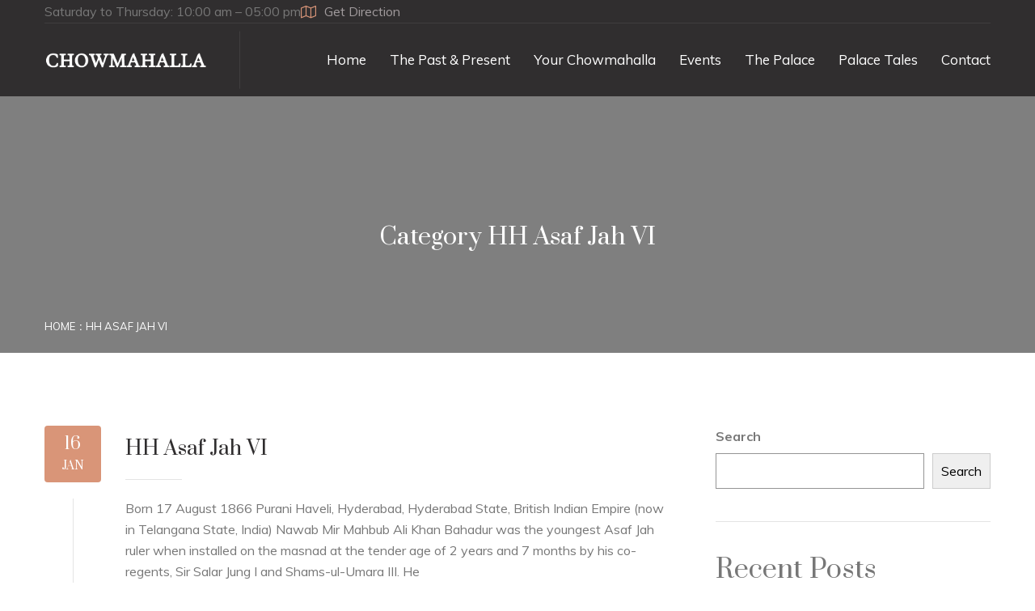

--- FILE ---
content_type: text/html; charset=UTF-8
request_url: https://www.chowmahalla.in/faqs_category/hh-asaf-jah-vi/
body_size: 10677
content:
<!DOCTYPE html>
<html lang="en-US">
<head>
<meta charset="UTF-8">
<!-- Responsive -->
<meta http-equiv="X-UA-Compatible" content="IE=edge">
<meta name="viewport" content="width=device-width, initial-scale=1.0, maximum-scale=1.0, user-scalable=0">

<title>HH Asaf Jah VI &#8211; CHOWMAHALLA</title>
<meta name='robots' content='max-image-preview:large' />
	<style>img:is([sizes="auto" i], [sizes^="auto," i]) { contain-intrinsic-size: 3000px 1500px }</style>
	<link rel='dns-prefetch' href='//use.fontawesome.com' />
<link rel='dns-prefetch' href='//fonts.googleapis.com' />
<link rel="alternate" type="application/rss+xml" title="CHOWMAHALLA &raquo; Feed" href="https://www.chowmahalla.in/feed/" />
<link rel="alternate" type="application/rss+xml" title="CHOWMAHALLA &raquo; Comments Feed" href="https://www.chowmahalla.in/comments/feed/" />
<link rel="alternate" type="application/rss+xml" title="CHOWMAHALLA &raquo; HH Asaf Jah VI Category Feed" href="https://www.chowmahalla.in/faqs_category/hh-asaf-jah-vi/feed/" />
<script type="text/javascript">
/* <![CDATA[ */
window._wpemojiSettings = {"baseUrl":"https:\/\/s.w.org\/images\/core\/emoji\/16.0.1\/72x72\/","ext":".png","svgUrl":"https:\/\/s.w.org\/images\/core\/emoji\/16.0.1\/svg\/","svgExt":".svg","source":{"concatemoji":"https:\/\/www.chowmahalla.in\/wp-includes\/js\/wp-emoji-release.min.js?ver=6.8.3"}};
/*! This file is auto-generated */
!function(s,n){var o,i,e;function c(e){try{var t={supportTests:e,timestamp:(new Date).valueOf()};sessionStorage.setItem(o,JSON.stringify(t))}catch(e){}}function p(e,t,n){e.clearRect(0,0,e.canvas.width,e.canvas.height),e.fillText(t,0,0);var t=new Uint32Array(e.getImageData(0,0,e.canvas.width,e.canvas.height).data),a=(e.clearRect(0,0,e.canvas.width,e.canvas.height),e.fillText(n,0,0),new Uint32Array(e.getImageData(0,0,e.canvas.width,e.canvas.height).data));return t.every(function(e,t){return e===a[t]})}function u(e,t){e.clearRect(0,0,e.canvas.width,e.canvas.height),e.fillText(t,0,0);for(var n=e.getImageData(16,16,1,1),a=0;a<n.data.length;a++)if(0!==n.data[a])return!1;return!0}function f(e,t,n,a){switch(t){case"flag":return n(e,"\ud83c\udff3\ufe0f\u200d\u26a7\ufe0f","\ud83c\udff3\ufe0f\u200b\u26a7\ufe0f")?!1:!n(e,"\ud83c\udde8\ud83c\uddf6","\ud83c\udde8\u200b\ud83c\uddf6")&&!n(e,"\ud83c\udff4\udb40\udc67\udb40\udc62\udb40\udc65\udb40\udc6e\udb40\udc67\udb40\udc7f","\ud83c\udff4\u200b\udb40\udc67\u200b\udb40\udc62\u200b\udb40\udc65\u200b\udb40\udc6e\u200b\udb40\udc67\u200b\udb40\udc7f");case"emoji":return!a(e,"\ud83e\udedf")}return!1}function g(e,t,n,a){var r="undefined"!=typeof WorkerGlobalScope&&self instanceof WorkerGlobalScope?new OffscreenCanvas(300,150):s.createElement("canvas"),o=r.getContext("2d",{willReadFrequently:!0}),i=(o.textBaseline="top",o.font="600 32px Arial",{});return e.forEach(function(e){i[e]=t(o,e,n,a)}),i}function t(e){var t=s.createElement("script");t.src=e,t.defer=!0,s.head.appendChild(t)}"undefined"!=typeof Promise&&(o="wpEmojiSettingsSupports",i=["flag","emoji"],n.supports={everything:!0,everythingExceptFlag:!0},e=new Promise(function(e){s.addEventListener("DOMContentLoaded",e,{once:!0})}),new Promise(function(t){var n=function(){try{var e=JSON.parse(sessionStorage.getItem(o));if("object"==typeof e&&"number"==typeof e.timestamp&&(new Date).valueOf()<e.timestamp+604800&&"object"==typeof e.supportTests)return e.supportTests}catch(e){}return null}();if(!n){if("undefined"!=typeof Worker&&"undefined"!=typeof OffscreenCanvas&&"undefined"!=typeof URL&&URL.createObjectURL&&"undefined"!=typeof Blob)try{var e="postMessage("+g.toString()+"("+[JSON.stringify(i),f.toString(),p.toString(),u.toString()].join(",")+"));",a=new Blob([e],{type:"text/javascript"}),r=new Worker(URL.createObjectURL(a),{name:"wpTestEmojiSupports"});return void(r.onmessage=function(e){c(n=e.data),r.terminate(),t(n)})}catch(e){}c(n=g(i,f,p,u))}t(n)}).then(function(e){for(var t in e)n.supports[t]=e[t],n.supports.everything=n.supports.everything&&n.supports[t],"flag"!==t&&(n.supports.everythingExceptFlag=n.supports.everythingExceptFlag&&n.supports[t]);n.supports.everythingExceptFlag=n.supports.everythingExceptFlag&&!n.supports.flag,n.DOMReady=!1,n.readyCallback=function(){n.DOMReady=!0}}).then(function(){return e}).then(function(){var e;n.supports.everything||(n.readyCallback(),(e=n.source||{}).concatemoji?t(e.concatemoji):e.wpemoji&&e.twemoji&&(t(e.twemoji),t(e.wpemoji)))}))}((window,document),window._wpemojiSettings);
/* ]]> */
</script>
<link rel='stylesheet' id='nextcodeslider-animate-css-css' href='https://www.chowmahalla.in/wp-content/plugins/baslider/css/animate.min.css?ver=1.0' type='text/css' media='all' />
<link rel='stylesheet' id='nextcodeslider-css' href='https://www.chowmahalla.in/wp-content/plugins/baslider/css/style.min.css?ver=1.0' type='text/css' media='all' />
<link rel='stylesheet' id='nextcodeslider-swiper-css' href='https://www.chowmahalla.in/wp-content/plugins/baslider/css/swiper.min.css?ver=1.0' type='text/css' media='all' />
<link rel='stylesheet' id='nextcodeslider-fontawesome-css' href='https://use.fontawesome.com/releases/v5.8.1/css/all.css?ver=1.0' type='text/css' media='all' />
<style id='wp-emoji-styles-inline-css' type='text/css'>

	img.wp-smiley, img.emoji {
		display: inline !important;
		border: none !important;
		box-shadow: none !important;
		height: 1em !important;
		width: 1em !important;
		margin: 0 0.07em !important;
		vertical-align: -0.1em !important;
		background: none !important;
		padding: 0 !important;
	}
</style>
<link rel='stylesheet' id='wp-block-library-css' href='https://www.chowmahalla.in/wp-includes/css/dist/block-library/style.min.css?ver=6.8.3' type='text/css' media='all' />
<style id='wp-block-library-theme-inline-css' type='text/css'>
.wp-block-audio :where(figcaption){color:#555;font-size:13px;text-align:center}.is-dark-theme .wp-block-audio :where(figcaption){color:#ffffffa6}.wp-block-audio{margin:0 0 1em}.wp-block-code{border:1px solid #ccc;border-radius:4px;font-family:Menlo,Consolas,monaco,monospace;padding:.8em 1em}.wp-block-embed :where(figcaption){color:#555;font-size:13px;text-align:center}.is-dark-theme .wp-block-embed :where(figcaption){color:#ffffffa6}.wp-block-embed{margin:0 0 1em}.blocks-gallery-caption{color:#555;font-size:13px;text-align:center}.is-dark-theme .blocks-gallery-caption{color:#ffffffa6}:root :where(.wp-block-image figcaption){color:#555;font-size:13px;text-align:center}.is-dark-theme :root :where(.wp-block-image figcaption){color:#ffffffa6}.wp-block-image{margin:0 0 1em}.wp-block-pullquote{border-bottom:4px solid;border-top:4px solid;color:currentColor;margin-bottom:1.75em}.wp-block-pullquote cite,.wp-block-pullquote footer,.wp-block-pullquote__citation{color:currentColor;font-size:.8125em;font-style:normal;text-transform:uppercase}.wp-block-quote{border-left:.25em solid;margin:0 0 1.75em;padding-left:1em}.wp-block-quote cite,.wp-block-quote footer{color:currentColor;font-size:.8125em;font-style:normal;position:relative}.wp-block-quote:where(.has-text-align-right){border-left:none;border-right:.25em solid;padding-left:0;padding-right:1em}.wp-block-quote:where(.has-text-align-center){border:none;padding-left:0}.wp-block-quote.is-large,.wp-block-quote.is-style-large,.wp-block-quote:where(.is-style-plain){border:none}.wp-block-search .wp-block-search__label{font-weight:700}.wp-block-search__button{border:1px solid #ccc;padding:.375em .625em}:where(.wp-block-group.has-background){padding:1.25em 2.375em}.wp-block-separator.has-css-opacity{opacity:.4}.wp-block-separator{border:none;border-bottom:2px solid;margin-left:auto;margin-right:auto}.wp-block-separator.has-alpha-channel-opacity{opacity:1}.wp-block-separator:not(.is-style-wide):not(.is-style-dots){width:100px}.wp-block-separator.has-background:not(.is-style-dots){border-bottom:none;height:1px}.wp-block-separator.has-background:not(.is-style-wide):not(.is-style-dots){height:2px}.wp-block-table{margin:0 0 1em}.wp-block-table td,.wp-block-table th{word-break:normal}.wp-block-table :where(figcaption){color:#555;font-size:13px;text-align:center}.is-dark-theme .wp-block-table :where(figcaption){color:#ffffffa6}.wp-block-video :where(figcaption){color:#555;font-size:13px;text-align:center}.is-dark-theme .wp-block-video :where(figcaption){color:#ffffffa6}.wp-block-video{margin:0 0 1em}:root :where(.wp-block-template-part.has-background){margin-bottom:0;margin-top:0;padding:1.25em 2.375em}
</style>
<style id='classic-theme-styles-inline-css' type='text/css'>
/*! This file is auto-generated */
.wp-block-button__link{color:#fff;background-color:#32373c;border-radius:9999px;box-shadow:none;text-decoration:none;padding:calc(.667em + 2px) calc(1.333em + 2px);font-size:1.125em}.wp-block-file__button{background:#32373c;color:#fff;text-decoration:none}
</style>
<link rel='stylesheet' id='wc-blocks-vendors-style-css' href='https://www.chowmahalla.in/wp-content/plugins/woocommerce/packages/woocommerce-blocks/build/wc-blocks-vendors-style.css?ver=5.7.2' type='text/css' media='all' />
<link rel='stylesheet' id='wc-blocks-style-css' href='https://www.chowmahalla.in/wp-content/plugins/woocommerce/packages/woocommerce-blocks/build/wc-blocks-style.css?ver=5.7.2' type='text/css' media='all' />
<style id='global-styles-inline-css' type='text/css'>
:root{--wp--preset--aspect-ratio--square: 1;--wp--preset--aspect-ratio--4-3: 4/3;--wp--preset--aspect-ratio--3-4: 3/4;--wp--preset--aspect-ratio--3-2: 3/2;--wp--preset--aspect-ratio--2-3: 2/3;--wp--preset--aspect-ratio--16-9: 16/9;--wp--preset--aspect-ratio--9-16: 9/16;--wp--preset--color--black: #000000;--wp--preset--color--cyan-bluish-gray: #abb8c3;--wp--preset--color--white: #ffffff;--wp--preset--color--pale-pink: #f78da7;--wp--preset--color--vivid-red: #cf2e2e;--wp--preset--color--luminous-vivid-orange: #ff6900;--wp--preset--color--luminous-vivid-amber: #fcb900;--wp--preset--color--light-green-cyan: #7bdcb5;--wp--preset--color--vivid-green-cyan: #00d084;--wp--preset--color--pale-cyan-blue: #8ed1fc;--wp--preset--color--vivid-cyan-blue: #0693e3;--wp--preset--color--vivid-purple: #9b51e0;--wp--preset--color--strong-yellow: #f7bd00;--wp--preset--color--strong-white: #fff;--wp--preset--color--light-black: #242424;--wp--preset--color--very-light-gray: #797979;--wp--preset--color--very-dark-black: #000000;--wp--preset--gradient--vivid-cyan-blue-to-vivid-purple: linear-gradient(135deg,rgba(6,147,227,1) 0%,rgb(155,81,224) 100%);--wp--preset--gradient--light-green-cyan-to-vivid-green-cyan: linear-gradient(135deg,rgb(122,220,180) 0%,rgb(0,208,130) 100%);--wp--preset--gradient--luminous-vivid-amber-to-luminous-vivid-orange: linear-gradient(135deg,rgba(252,185,0,1) 0%,rgba(255,105,0,1) 100%);--wp--preset--gradient--luminous-vivid-orange-to-vivid-red: linear-gradient(135deg,rgba(255,105,0,1) 0%,rgb(207,46,46) 100%);--wp--preset--gradient--very-light-gray-to-cyan-bluish-gray: linear-gradient(135deg,rgb(238,238,238) 0%,rgb(169,184,195) 100%);--wp--preset--gradient--cool-to-warm-spectrum: linear-gradient(135deg,rgb(74,234,220) 0%,rgb(151,120,209) 20%,rgb(207,42,186) 40%,rgb(238,44,130) 60%,rgb(251,105,98) 80%,rgb(254,248,76) 100%);--wp--preset--gradient--blush-light-purple: linear-gradient(135deg,rgb(255,206,236) 0%,rgb(152,150,240) 100%);--wp--preset--gradient--blush-bordeaux: linear-gradient(135deg,rgb(254,205,165) 0%,rgb(254,45,45) 50%,rgb(107,0,62) 100%);--wp--preset--gradient--luminous-dusk: linear-gradient(135deg,rgb(255,203,112) 0%,rgb(199,81,192) 50%,rgb(65,88,208) 100%);--wp--preset--gradient--pale-ocean: linear-gradient(135deg,rgb(255,245,203) 0%,rgb(182,227,212) 50%,rgb(51,167,181) 100%);--wp--preset--gradient--electric-grass: linear-gradient(135deg,rgb(202,248,128) 0%,rgb(113,206,126) 100%);--wp--preset--gradient--midnight: linear-gradient(135deg,rgb(2,3,129) 0%,rgb(40,116,252) 100%);--wp--preset--font-size--small: 10px;--wp--preset--font-size--medium: 20px;--wp--preset--font-size--large: 24px;--wp--preset--font-size--x-large: 42px;--wp--preset--font-size--normal: 15px;--wp--preset--font-size--huge: 36px;--wp--preset--spacing--20: 0.44rem;--wp--preset--spacing--30: 0.67rem;--wp--preset--spacing--40: 1rem;--wp--preset--spacing--50: 1.5rem;--wp--preset--spacing--60: 2.25rem;--wp--preset--spacing--70: 3.38rem;--wp--preset--spacing--80: 5.06rem;--wp--preset--shadow--natural: 6px 6px 9px rgba(0, 0, 0, 0.2);--wp--preset--shadow--deep: 12px 12px 50px rgba(0, 0, 0, 0.4);--wp--preset--shadow--sharp: 6px 6px 0px rgba(0, 0, 0, 0.2);--wp--preset--shadow--outlined: 6px 6px 0px -3px rgba(255, 255, 255, 1), 6px 6px rgba(0, 0, 0, 1);--wp--preset--shadow--crisp: 6px 6px 0px rgba(0, 0, 0, 1);}:where(.is-layout-flex){gap: 0.5em;}:where(.is-layout-grid){gap: 0.5em;}body .is-layout-flex{display: flex;}.is-layout-flex{flex-wrap: wrap;align-items: center;}.is-layout-flex > :is(*, div){margin: 0;}body .is-layout-grid{display: grid;}.is-layout-grid > :is(*, div){margin: 0;}:where(.wp-block-columns.is-layout-flex){gap: 2em;}:where(.wp-block-columns.is-layout-grid){gap: 2em;}:where(.wp-block-post-template.is-layout-flex){gap: 1.25em;}:where(.wp-block-post-template.is-layout-grid){gap: 1.25em;}.has-black-color{color: var(--wp--preset--color--black) !important;}.has-cyan-bluish-gray-color{color: var(--wp--preset--color--cyan-bluish-gray) !important;}.has-white-color{color: var(--wp--preset--color--white) !important;}.has-pale-pink-color{color: var(--wp--preset--color--pale-pink) !important;}.has-vivid-red-color{color: var(--wp--preset--color--vivid-red) !important;}.has-luminous-vivid-orange-color{color: var(--wp--preset--color--luminous-vivid-orange) !important;}.has-luminous-vivid-amber-color{color: var(--wp--preset--color--luminous-vivid-amber) !important;}.has-light-green-cyan-color{color: var(--wp--preset--color--light-green-cyan) !important;}.has-vivid-green-cyan-color{color: var(--wp--preset--color--vivid-green-cyan) !important;}.has-pale-cyan-blue-color{color: var(--wp--preset--color--pale-cyan-blue) !important;}.has-vivid-cyan-blue-color{color: var(--wp--preset--color--vivid-cyan-blue) !important;}.has-vivid-purple-color{color: var(--wp--preset--color--vivid-purple) !important;}.has-black-background-color{background-color: var(--wp--preset--color--black) !important;}.has-cyan-bluish-gray-background-color{background-color: var(--wp--preset--color--cyan-bluish-gray) !important;}.has-white-background-color{background-color: var(--wp--preset--color--white) !important;}.has-pale-pink-background-color{background-color: var(--wp--preset--color--pale-pink) !important;}.has-vivid-red-background-color{background-color: var(--wp--preset--color--vivid-red) !important;}.has-luminous-vivid-orange-background-color{background-color: var(--wp--preset--color--luminous-vivid-orange) !important;}.has-luminous-vivid-amber-background-color{background-color: var(--wp--preset--color--luminous-vivid-amber) !important;}.has-light-green-cyan-background-color{background-color: var(--wp--preset--color--light-green-cyan) !important;}.has-vivid-green-cyan-background-color{background-color: var(--wp--preset--color--vivid-green-cyan) !important;}.has-pale-cyan-blue-background-color{background-color: var(--wp--preset--color--pale-cyan-blue) !important;}.has-vivid-cyan-blue-background-color{background-color: var(--wp--preset--color--vivid-cyan-blue) !important;}.has-vivid-purple-background-color{background-color: var(--wp--preset--color--vivid-purple) !important;}.has-black-border-color{border-color: var(--wp--preset--color--black) !important;}.has-cyan-bluish-gray-border-color{border-color: var(--wp--preset--color--cyan-bluish-gray) !important;}.has-white-border-color{border-color: var(--wp--preset--color--white) !important;}.has-pale-pink-border-color{border-color: var(--wp--preset--color--pale-pink) !important;}.has-vivid-red-border-color{border-color: var(--wp--preset--color--vivid-red) !important;}.has-luminous-vivid-orange-border-color{border-color: var(--wp--preset--color--luminous-vivid-orange) !important;}.has-luminous-vivid-amber-border-color{border-color: var(--wp--preset--color--luminous-vivid-amber) !important;}.has-light-green-cyan-border-color{border-color: var(--wp--preset--color--light-green-cyan) !important;}.has-vivid-green-cyan-border-color{border-color: var(--wp--preset--color--vivid-green-cyan) !important;}.has-pale-cyan-blue-border-color{border-color: var(--wp--preset--color--pale-cyan-blue) !important;}.has-vivid-cyan-blue-border-color{border-color: var(--wp--preset--color--vivid-cyan-blue) !important;}.has-vivid-purple-border-color{border-color: var(--wp--preset--color--vivid-purple) !important;}.has-vivid-cyan-blue-to-vivid-purple-gradient-background{background: var(--wp--preset--gradient--vivid-cyan-blue-to-vivid-purple) !important;}.has-light-green-cyan-to-vivid-green-cyan-gradient-background{background: var(--wp--preset--gradient--light-green-cyan-to-vivid-green-cyan) !important;}.has-luminous-vivid-amber-to-luminous-vivid-orange-gradient-background{background: var(--wp--preset--gradient--luminous-vivid-amber-to-luminous-vivid-orange) !important;}.has-luminous-vivid-orange-to-vivid-red-gradient-background{background: var(--wp--preset--gradient--luminous-vivid-orange-to-vivid-red) !important;}.has-very-light-gray-to-cyan-bluish-gray-gradient-background{background: var(--wp--preset--gradient--very-light-gray-to-cyan-bluish-gray) !important;}.has-cool-to-warm-spectrum-gradient-background{background: var(--wp--preset--gradient--cool-to-warm-spectrum) !important;}.has-blush-light-purple-gradient-background{background: var(--wp--preset--gradient--blush-light-purple) !important;}.has-blush-bordeaux-gradient-background{background: var(--wp--preset--gradient--blush-bordeaux) !important;}.has-luminous-dusk-gradient-background{background: var(--wp--preset--gradient--luminous-dusk) !important;}.has-pale-ocean-gradient-background{background: var(--wp--preset--gradient--pale-ocean) !important;}.has-electric-grass-gradient-background{background: var(--wp--preset--gradient--electric-grass) !important;}.has-midnight-gradient-background{background: var(--wp--preset--gradient--midnight) !important;}.has-small-font-size{font-size: var(--wp--preset--font-size--small) !important;}.has-medium-font-size{font-size: var(--wp--preset--font-size--medium) !important;}.has-large-font-size{font-size: var(--wp--preset--font-size--large) !important;}.has-x-large-font-size{font-size: var(--wp--preset--font-size--x-large) !important;}
:where(.wp-block-post-template.is-layout-flex){gap: 1.25em;}:where(.wp-block-post-template.is-layout-grid){gap: 1.25em;}
:where(.wp-block-columns.is-layout-flex){gap: 2em;}:where(.wp-block-columns.is-layout-grid){gap: 2em;}
:root :where(.wp-block-pullquote){font-size: 1.5em;line-height: 1.6;}
</style>
<link rel='stylesheet' id='contact-form-7-css' href='https://www.chowmahalla.in/wp-content/plugins/contact-form-7/includes/css/styles.css?ver=5.4.2' type='text/css' media='all' />
<link rel='stylesheet' id='woocommerce-layout-css' href='https://www.chowmahalla.in/wp-content/plugins/woocommerce/assets/css/woocommerce-layout.css?ver=5.7.2' type='text/css' media='all' />
<style id='woocommerce-layout-inline-css' type='text/css'>

	.infinite-scroll .woocommerce-pagination {
		display: none;
	}
</style>
<link rel='stylesheet' id='woocommerce-smallscreen-css' href='https://www.chowmahalla.in/wp-content/plugins/woocommerce/assets/css/woocommerce-smallscreen.css?ver=5.7.2' type='text/css' media='only screen and (max-width: 768px)' />
<link rel='stylesheet' id='woocommerce-general-css' href='https://www.chowmahalla.in/wp-content/plugins/woocommerce/assets/css/woocommerce.css?ver=5.7.2' type='text/css' media='all' />
<style id='woocommerce-inline-inline-css' type='text/css'>
.woocommerce form .form-row .required { visibility: visible; }
</style>
<link rel='stylesheet' id='animate-css' href='https://www.chowmahalla.in/wp-content/themes/egypt/css/animate.css?ver=6.8.3' type='text/css' media='all' />
<link rel='stylesheet' id='bootstrap-css' href='https://www.chowmahalla.in/wp-content/themes/egypt/css/bootstrap.min.css?ver=6.8.3' type='text/css' media='all' />
<link rel='stylesheet' id='bootstrap-datepicker-css' href='https://www.chowmahalla.in/wp-content/themes/egypt/css/bootstrap-datepicker.min.css?ver=6.8.3' type='text/css' media='all' />
<link rel='stylesheet' id='bootstrap-select-css' href='https://www.chowmahalla.in/wp-content/themes/egypt/css/bootstrap-select.min.css?ver=6.8.3' type='text/css' media='all' />
<link rel='stylesheet' id='font-awesome-css' href='https://www.chowmahalla.in/wp-content/themes/egypt/css/font-awesome.min.css?ver=6.8.3' type='text/css' media='all' />
<link rel='stylesheet' id='hover-css' href='https://www.chowmahalla.in/wp-content/themes/egypt/css/hover-min.css?ver=6.8.3' type='text/css' media='all' />
<link rel='stylesheet' id='magnific-popup-css' href='https://www.chowmahalla.in/wp-content/themes/egypt/css/magnific-popup.css?ver=6.8.3' type='text/css' media='all' />
<link rel='stylesheet' id='owl-carousel-css' href='https://www.chowmahalla.in/wp-content/themes/egypt/css/owl.carousel.min.css?ver=6.8.3' type='text/css' media='all' />
<link rel='stylesheet' id='owl-theme-default-css' href='https://www.chowmahalla.in/wp-content/themes/egypt/css/owl.theme.default.min.css?ver=6.8.3' type='text/css' media='all' />
<link rel='stylesheet' id='egypt-icons-css' href='https://www.chowmahalla.in/wp-content/themes/egypt/css/egypt-icons.css?ver=6.8.3' type='text/css' media='all' />
<link rel='stylesheet' id='nouislider-css' href='https://www.chowmahalla.in/wp-content/themes/egypt/css/nouislider.css?ver=6.8.3' type='text/css' media='all' />
<link rel='stylesheet' id='nouislider-pips-css' href='https://www.chowmahalla.in/wp-content/themes/egypt/css/nouislider.pips.css?ver=6.8.3' type='text/css' media='all' />
<link rel='stylesheet' id='jquery-bootstrap-touchspin-css' href='https://www.chowmahalla.in/wp-content/themes/egypt/css/jquery.bootstrap-touchspin.min.css?ver=6.8.3' type='text/css' media='all' />
<link rel='stylesheet' id='jquery-mcustomscrollbar-css' href='https://www.chowmahalla.in/wp-content/themes/egypt/css/jquery.mCustomScrollbar.min.css?ver=6.8.3' type='text/css' media='all' />
<link rel='stylesheet' id='egypt-main-style-css' href='https://www.chowmahalla.in/wp-content/themes/egypt/style.css?ver=6.8.3' type='text/css' media='all' />
<link rel='stylesheet' id='egypt-custom-css' href='https://www.chowmahalla.in/wp-content/themes/egypt/css/custom.css?ver=6.8.3' type='text/css' media='all' />
<link rel='stylesheet' id='egypt-tut-css' href='https://www.chowmahalla.in/wp-content/themes/egypt/css/tut.css?ver=6.8.3' type='text/css' media='all' />
<link rel='stylesheet' id='egypt-gutenberg-css' href='https://www.chowmahalla.in/wp-content/themes/egypt/css/gutenberg.css?ver=6.8.3' type='text/css' media='all' />
<link rel='stylesheet' id='egypt-responsive-css' href='https://www.chowmahalla.in/wp-content/themes/egypt/css/responsive.css?ver=6.8.3' type='text/css' media='all' />
<link rel='stylesheet' id='egypt-woocommerce-css' href='https://www.chowmahalla.in/wp-content/themes/egypt/css/woocommerce.css?ver=6.8.3' type='text/css' media='all' />
<link rel='stylesheet' id='egypt-theme-slug-fonts-css' href='https://fonts.googleapis.com/css?family=Muli%3A200%2C300%2C400%2C600%2C700%2C800%2C900%7CPrata&#038;subset=latin%2Clatin-ext' type='text/css' media='all' />
<link rel='stylesheet' id='sccss_style-css' href='https://www.chowmahalla.in/?sccss=1&#038;ver=6.8.3' type='text/css' media='all' />
<link rel='stylesheet' id='kc-general-css' href='https://www.chowmahalla.in/wp-content/plugins/kingcomposer/assets/frontend/css/kingcomposer.min.css?ver=2.9.6' type='text/css' media='all' />
<link rel='stylesheet' id='kc-animate-css' href='https://www.chowmahalla.in/wp-content/plugins/kingcomposer/assets/css/animate.css?ver=2.9.6' type='text/css' media='all' />
<link rel='stylesheet' id='kc-icon-1-css' href='https://www.chowmahalla.in/wp-content/themes/egypt/css/egypt-icons.css?ver=2.9.6' type='text/css' media='all' />
<link rel='stylesheet' id='kc-icon-2-css' href='https://www.chowmahalla.in/wp-content/plugins/kingcomposer/assets/css/icons.css?ver=2.9.6' type='text/css' media='all' />
<script type="text/javascript" src="https://www.chowmahalla.in/wp-includes/js/jquery/jquery.min.js?ver=3.7.1" id="jquery-core-js"></script>
<script type="text/javascript" src="https://www.chowmahalla.in/wp-includes/js/jquery/jquery-migrate.min.js?ver=3.4.1" id="jquery-migrate-js"></script>
<script type="text/javascript" src="https://www.chowmahalla.in/wp-content/plugins/baslider/js/lib//three.min.js?ver=1.0" id="nextcodeslider-lib-three-js"></script>
<script type="text/javascript" src="https://www.chowmahalla.in/wp-content/plugins/baslider/js/lib/swiper.min.js?ver=1.0" id="nextcodeslider-lib-swiper-js"></script>
<script type="text/javascript" src="https://www.chowmahalla.in/wp-content/plugins/baslider/js/lib/Tween.min.js?ver=1.0" id="nextcodeslider-lib-tween-js"></script>
<script type="text/javascript" src="https://www.chowmahalla.in/wp-content/plugins/baslider/js/lib/webfontloader.js?ver=1.0" id="nextcodeslider-lib-webfontloader-js"></script>
<script type="text/javascript" src="https://www.chowmahalla.in/wp-content/plugins/baslider/js/embed.js?ver=1.0" id="nextcodeslider-embed-js"></script>
<script type="text/javascript" src="https://www.chowmahalla.in/wp-content/plugins/baslider/js/build/nextcodeSlider.js?ver=1.0" id="nextcodeslider-build-js"></script>
<link rel="https://api.w.org/" href="https://www.chowmahalla.in/wp-json/" /><link rel="EditURI" type="application/rsd+xml" title="RSD" href="https://www.chowmahalla.in/xmlrpc.php?rsd" />
<meta name="generator" content="WordPress 6.8.3" />
<meta name="generator" content="WooCommerce 5.7.2" />
<script type="text/javascript">var kc_script_data={ajax_url:"https://www.chowmahalla.in/wp-admin/admin-ajax.php"}</script>	<noscript><style>.woocommerce-product-gallery{ opacity: 1 !important; }</style></noscript>
	<link rel="icon" href="https://www.chowmahalla.in/wp-content/uploads/2021/10/cropped-Untitled-1-8-32x32.jpg" sizes="32x32" />
<link rel="icon" href="https://www.chowmahalla.in/wp-content/uploads/2021/10/cropped-Untitled-1-8-192x192.jpg" sizes="192x192" />
<link rel="apple-touch-icon" href="https://www.chowmahalla.in/wp-content/uploads/2021/10/cropped-Untitled-1-8-180x180.jpg" />
<meta name="msapplication-TileImage" content="https://www.chowmahalla.in/wp-content/uploads/2021/10/cropped-Untitled-1-8-270x270.jpg" />
		<style type="text/css" id="wp-custom-css">
			@media screen and (min-width: 480px) {
.inner-banner__title {
    margin: 0;
    color: #fff;
    font-size: 29px !important;
    text-align: center;
    word-break: break-all;
}

}

@media screen and (min-width: 360px) {
.inner-banner__title {
    margin: 0;
    color: #fff;
    font-size: 30px;
    text-align: center;
    word-break: break-all;
	}
}		</style>
		</head>

<body data-rsssl=1 class="archive tax-faqs_category term-hh-asaf-jah-vi term-75 wp-theme-egypt theme-egypt kc-css-system woocommerce-no-js">

	    
    <div class="page-wrapper">
<!--     [t4b-ticker] -->
    	
<section class="topbar-one">
    <div class="container">
        <div class="inner-container">
            <div class="topbar-one__left">
                                	Saturday to Thursday: 10:00 am – 05:00 pm                                
                                <a href="https://www.chowmahalla.in/contact/#map" class="topbar-one__link"><i class="egypt-icon-maps-and-location"></i>
                <!-- /.egypt-icon-maps-and-location -->Get Direction</a><!-- /.topbar-one__link -->
                            </div><!-- /.topbar-one__left -->
            <ul class="topbar-one__right list-unstyled">
                                
                                
                            </ul><!-- /.topbar-one__right -->
        </div><!-- /.inner-container -->
    </div><!-- /.container -->
</section><!-- /.topbar-one -->

<header class="site-header site-header__header-one  ">
    <nav class="navbar navbar-expand-lg navbar-light header-navigation stricky">
        <div class="container clearfix p-r15">
            <!-- Brand and toggle get grouped for better mobile display -->
            <div class="logo-box">
                                <a class="navbar-brand" href="https://www.chowmahalla.in/"><img class="main-logo" src="https://www.chowmahalla.in/wp-content/uploads/2021/10/Chowmahalla-logo-copy.png" alt="Logo" title="egypt"></a>
                                <button class="menu-toggler" data-target=".main-navigation">
                    <span class="fa fa-bars"></span>
                </button>
            </div><!-- /.logo-box -->
            <!-- Collect the nav links, forms, and other content for toggling -->
            <div class="main-navigation">
                <ul class=" navigation-box @@extra_class">
                    <li id="menu-item-731" class="menu-item menu-item-type-post_type menu-item-object-page menu-item-home menu-item-731"><a title="Home" href="https://www.chowmahalla.in/" class="hvr-underline-from-left1" data-scroll data-options="easing: easeOutQuart">Home</a></li>
<li id="menu-item-711" class="menu-item menu-item-type-custom menu-item-object-custom menu-item-has-children menu-item-711 dropdown"><a title="The Past &amp; Present" href="#" data-toggle="dropdown1" class="hvr-underline-from-left1" aria-expanded="false" data-scroll data-options="easing: easeOutQuart">The Past &#038; Present</a>
<ul role="menu" class="submenu">
	<li id="menu-item-733" class="menu-item menu-item-type-post_type menu-item-object-page menu-item-733"><a title="Legacy" href="https://www.chowmahalla.in/legacy/">Legacy</a></li>
	<li id="menu-item-748" class="menu-item menu-item-type-post_type menu-item-object-page menu-item-748"><a title="The Royal Family" href="https://www.chowmahalla.in/the-royal-family/">The Royal Family</a></li>
</ul>
</li>
<li id="menu-item-948" class="menu-item menu-item-type-custom menu-item-object-custom menu-item-has-children menu-item-948 dropdown"><a title="Your Chowmahalla" href="#" data-toggle="dropdown1" class="hvr-underline-from-left1" aria-expanded="false" data-scroll data-options="easing: easeOutQuart">Your Chowmahalla</a>
<ul role="menu" class="submenu">
	<li id="menu-item-751" class="menu-item menu-item-type-post_type menu-item-object-page menu-item-has-children menu-item-751 dropdown"><a title="Visit" href="https://www.chowmahalla.in/visit/">Visit</a>
	<ul role="menu" class="submenu">
		<li id="menu-item-718" class="menu-item menu-item-type-custom menu-item-object-custom menu-item-718"><a title="Opening Hours" href="https://www.chowmahalla.in/visit/#open-hrs">Opening Hours</a></li>
		<li id="menu-item-719" class="menu-item menu-item-type-custom menu-item-object-custom menu-item-719"><a title="Admission Cost" href="https://www.chowmahalla.in/visit/#admission">Admission Cost</a></li>
		<li id="menu-item-720" class="menu-item menu-item-type-custom menu-item-object-custom menu-item-720"><a title="How to Get Here" href="https://www.chowmahalla.in/visit/#how-to-get">How to Get Here</a></li>
		<li id="menu-item-721" class="menu-item menu-item-type-custom menu-item-object-custom menu-item-721"><a title="Practical Information" href="https://www.chowmahalla.in/visit/#anenities">Practical Information</a></li>
		<li id="menu-item-722" class="menu-item menu-item-type-custom menu-item-object-custom menu-item-722"><a title="Palace Map" href="https://www.chowmahalla.in/visit/#interior">Palace Map</a></li>
	</ul>
</li>
	<li id="menu-item-755" class="menu-item menu-item-type-post_type menu-item-object-page menu-item-has-children menu-item-755 dropdown"><a title="Book The Palace" href="https://www.chowmahalla.in/book-the-palace/">Book The Palace</a>
	<ul role="menu" class="submenu">
		<li id="menu-item-953" class="menu-item menu-item-type-custom menu-item-object-custom menu-item-953"><a title="Corporate Booking" href="https://www.chowmahalla.in/book-the-palace/#corporate">Corporate Booking</a></li>
		<li id="menu-item-954" class="menu-item menu-item-type-custom menu-item-object-custom menu-item-954"><a title="Private Booking" href="https://www.chowmahalla.in/book-the-palace/#private">Private Booking</a></li>
	</ul>
</li>
	<li id="menu-item-952" class="menu-item menu-item-type-custom menu-item-object-custom menu-item-952"><a title="Gallery" href="https://www.chowmahalla.in/gallery/">Gallery</a></li>
</ul>
</li>
<li id="menu-item-1604" class="menu-item menu-item-type-post_type menu-item-object-page menu-item-1604"><a title="Events" href="https://www.chowmahalla.in/events/" class="hvr-underline-from-left1" data-scroll data-options="easing: easeOutQuart">Events</a></li>
<li id="menu-item-955" class="menu-item menu-item-type-custom menu-item-object-custom menu-item-has-children menu-item-955 dropdown"><a title="The Palace" href="https://www.chowmahalla.in/the-palaces/" data-toggle="dropdown1" class="hvr-underline-from-left1" aria-expanded="false" data-scroll data-options="easing: easeOutQuart">The Palace</a>
<ul role="menu" class="submenu">
	<li id="menu-item-956" class="menu-item menu-item-type-custom menu-item-object-custom menu-item-956"><a title="Khilwat Mubarak" href="https://www.chowmahalla.in/khilwatmubarak/">Khilwat Mubarak</a></li>
	<li id="menu-item-957" class="menu-item menu-item-type-custom menu-item-object-custom menu-item-957"><a title="Chaumahal Complex" href="https://www.chowmahalla.in/chaumahal-complex/">Chaumahal Complex</a></li>
	<li id="menu-item-958" class="menu-item menu-item-type-custom menu-item-object-custom menu-item-958"><a title="Treasures Of The Palace" href="https://www.chowmahalla.in/treasures-of-the-palace/">Treasures Of The Palace</a></li>
	<li id="menu-item-959" class="menu-item menu-item-type-custom menu-item-object-custom menu-item-959"><a title="Other Buildings" href="https://www.chowmahalla.in/other-buildings/">Other Buildings</a></li>
</ul>
</li>
<li id="menu-item-745" class="menu-item menu-item-type-post_type menu-item-object-page menu-item-745"><a title="Palace Tales" href="https://www.chowmahalla.in/blog-grid-view/" class="hvr-underline-from-left1" data-scroll data-options="easing: easeOutQuart">Palace Tales</a></li>
<li id="menu-item-736" class="menu-item menu-item-type-post_type menu-item-object-page menu-item-736"><a title="Contact" href="https://www.chowmahalla.in/contact/" class="hvr-underline-from-left1" data-scroll data-options="easing: easeOutQuart">Contact</a></li>
                </ul>
            </div><!-- /.navbar-collapse -->
                    </div>
        <!-- /.container -->
    </nav>
</header><!-- /.site-header -->		
 	
<section class="inner-banner" >
    <div class="container">
        <h2 class="inner-banner__title">  Category  HH Asaf Jah VI</h2><!-- /.inner-banner__title -->
        		<ul class="list-unstyled thm-breadcrumb"><li><a href="https://www.chowmahalla.in/">Home</a></li><li><a href="https://www.chowmahalla.in/faqs_category/hh-asaf-jah-vi/">HH Asaf Jah VI</a></li></ul>    </div><!-- /.container -->
</section><!-- /.inner-banner -->

<!--Sidebar Page-->
<div class="blog-large blog-four">
    <div class="container">
        <div class="row clearfix">
            
            <!-- sidebar area -->
			            
            <!--Content Side-->	
            <div class="col-lg-8 col-md-12 col-sm-12">
                <!--Default Section-->
                <div class="thm-unit-test">
                    <!--Blog Post-->
                                            <!-- blog post item -->
                        <!-- Post -->
                        <div id="post-443" class="post-443 bunch_faqs type-bunch_faqs status-publish hentry faqs_category-hh-asaf-jah-vi">
                            
<div class="blog-four__single p-l100 m-b50">
    
    <div class="blog-four__date d-ne">
        <span> 
            <b>16</b>
            Jan        </span>
    </div><!-- /.blog-four__date -->
        
    <div class="blog-four__content p-t0">
        <div class="blog-four__meta">
            <ul class="post-meta-mine">
                <li><a href="https://www.chowmahalla.in/author/user/"><i class="fa fa-user"></i>user</a></li>
                <li><a href="https://www.chowmahalla.in/faqs/hh-asaf-jah-vi/"><i class="fa fa-comment"></i>0 Comments</a></li>
                <a href="javascript:void(0);" class="jolly_like_it indus-btn" data-id="443"> 0 View</a>
                            </ul>
        </div><!-- /.blog-four__meta -->

        <h3 class="blog-four__title"><a href="https://www.chowmahalla.in/faqs/hh-asaf-jah-vi/">HH Asaf Jah VI</a></h3><!-- /.blog-four__title -->

        <div class="blog-four__text"><p>Born 17 August 1866 Purani Haveli, Hyderabad, Hyderabad State, British Indian Empire (now in Telangana State, India) Nawab Mir Mahbub Ali Khan Bahadur was the youngest Asaf Jah ruler when installed on the masnad at the tender age of 2 years and 7 months by his co-regents, Sir Salar Jung I and Shams-ul-Umara III. He</p>
</div><!-- /.blog-four__text -->

        <div class="blog-four__bottom">
            <a href="https://www.chowmahalla.in/faqs/hh-asaf-jah-vi/" class="thm-btn blog-four__btn">Read More</a>
			
            <div class="blog-four__social">
	
    <span>Share this post</span>
	
    
    
    
    
    
    
    
</div>
            
        </div><!-- /.blog-four__bottom -->
    </div><!-- /.blog-four__content -->
</div><!-- /.blog-four__single -->                        <!-- blog post item -->
                        </div><!-- End Post -->
                                    </div>
                        
                <!--Start post pagination-->
                <div class="post-pagination post-pagination__two">
                	                </div>
                <!--End post pagination-->
                
            </div>
            <!--Content Side-->
            
            <!-- sidebar area -->
									<div class="col-lg-4 col-md-12 col-sm-12">
				<aside class="sidebar sidebar__right">
					<div id="block-2" class="widget sidebar-widget widget_block widget_search"><form role="search" method="get" action="https://www.chowmahalla.in/" class="wp-block-search__button-outside wp-block-search__text-button wp-block-search"    ><label class="wp-block-search__label" for="wp-block-search__input-1" >Search</label><div class="wp-block-search__inside-wrapper " ><input class="wp-block-search__input" id="wp-block-search__input-1" placeholder="" value="" type="search" name="s" required /><button aria-label="Search" class="wp-block-search__button wp-element-button" type="submit" >Search</button></div></form></div><div id="block-3" class="widget sidebar-widget widget_block"><div class="wp-block-group"><div class="wp-block-group__inner-container is-layout-flow wp-block-group-is-layout-flow"><h2 class="wp-block-heading">Recent Posts</h2><ul class="wp-block-latest-posts__list wp-block-latest-posts"><li><a class="wp-block-latest-posts__post-title" href="https://www.chowmahalla.in/plan-your-visit-to-the-egypt-museum/">The Chowmahalla <br>Legacy</a></li>
<li><a class="wp-block-latest-posts__post-title" href="https://www.chowmahalla.in/tidbits-from-the-history-of-the-palace/">Tidbits From The History Of The Palace</a></li>
<li><a class="wp-block-latest-posts__post-title" href="https://www.chowmahalla.in/best-ideas-for-your-family-fun/">Best Ideas for Your Family Fun</a></li>
<li><a class="wp-block-latest-posts__post-title" href="https://www.chowmahalla.in/relax-with-coloring-page-inspired-by-a-tibetan-sand-mandala-3/">Relax With Coloring Page Inspired By a Tibetan Sand Mandala</a></li>
<li><a class="wp-block-latest-posts__post-title" href="https://www.chowmahalla.in/celebrating-authentic-marathon-at-our-egypt-museum-7/">Celebrating Authentic Marathon at Our Egypt Museum</a></li>
</ul></div></div></div><div id="block-4" class="widget sidebar-widget widget_block"><div class="wp-block-group"><div class="wp-block-group__inner-container is-layout-flow wp-block-group-is-layout-flow"><h2 class="wp-block-heading">Recent Comments</h2><div class="no-comments wp-block-latest-comments">No comments to show.</div></div></div></div>                </aside>
            </div>
						            <!--Sidebar-->
            
        </div>
    </div>
</div>

	<div class="clearfix"></div>
    
    
<footer class="site-footer-two">
    <div class="site-footer-two__upper">
        <div class="container">
            <div class="inner-container">
                <div class="site-footer-two__logo-box">
                                        <a href="https://www.chowmahalla.in/"><img src="https://www.chowmahalla.in/wp-content/uploads/2021/10/Chowmahalla-logo-copy.png" alt="Logo" title="egypt"></a>
                                    </div><!-- /.site-footer-two__logo-box -->
                
                <nav class="site-footer-two__menu">
                    <ul class="list-unstyled">
                        <li id="menu-item-852" class="menu-item menu-item-type-custom menu-item-object-custom menu-item-home menu-item-852"><a title="HOME" href="https://www.chowmahalla.in/" class="hvr-underline-from-left1" data-scroll data-options="easing: easeOutQuart">HOME</a></li>
<li id="menu-item-853" class="menu-item menu-item-type-custom menu-item-object-custom menu-item-853"><a title="THE PAST &amp; THE PRESENT" href="https://www.chowmahalla.in/legacy/" class="hvr-underline-from-left1" data-scroll data-options="easing: easeOutQuart">THE PAST &#038; THE PRESENT</a></li>
<li id="menu-item-854" class="menu-item menu-item-type-custom menu-item-object-custom menu-item-854"><a title="THE PALACE" href="https://www.chowmahalla.in/the-palaces/" class="hvr-underline-from-left1" data-scroll data-options="easing: easeOutQuart">THE PALACE</a></li>
<li id="menu-item-855" class="menu-item menu-item-type-custom menu-item-object-custom menu-item-855"><a title="YOUR CHOWMAHALLA" href="https://www.chowmahalla.in/visit/" class="hvr-underline-from-left1" data-scroll data-options="easing: easeOutQuart">YOUR CHOWMAHALLA</a></li>
<li id="menu-item-856" class="menu-item menu-item-type-custom menu-item-object-custom menu-item-856"><a title="PALACE TALES" href="https://www.chowmahalla.in/blog-grid-view/" class="hvr-underline-from-left1" data-scroll data-options="easing: easeOutQuart">PALACE TALES</a></li>
<li id="menu-item-857" class="menu-item menu-item-type-custom menu-item-object-custom menu-item-857"><a title="CONTACT" href="https://www.chowmahalla.in/contact/" class="hvr-underline-from-left1" data-scroll data-options="easing: easeOutQuart">CONTACT</a></li>
                    </ul><!-- /.list-unstyled -->
                </nav><!-- /.site-footer-two__menu -->
                
				                
            </div><!-- /.inner-container -->
        </div><!-- /.container -->
    </div><!-- /.site-footer-two__upper -->
    <div class="site-footer-two__bottom">
        <div class="container">
            <div class="inner-container">
                <p class="site-footer-two__copy">
                                        
                                        
                                        <span class="site-footer-two__copy-text">© 2022 Chowmahalla. All Rights Reserved. | Designed and Developed by <a href="https://www.redmatter.in/" target="_blank">Redmatter</a> </span>
                    <!-- /.site-footer-two__copy-text -->
                                    </p><!-- /.site-footer-two__copy -->
				
                            </div><!-- /.inner-container -->
        </div><!-- /.container -->
    </div><!-- /.site-footer-two__bottom -->
</footer><!-- /.site-footer-two --></div>
<!--End pagewrapper-->


<div class="search-popup">
    <div class="search-popup__overlay custom-cursor__overlay">
        <div class="cursor"></div>
        <div class="cursor-follower"></div>
    </div><!-- /.search-popup__overlay -->
    <div class="search-popup__inner">
        <form method="get" action="https://www.chowmahalla.in/" class="search-popup__form">
	<input type="text" name="s" value="" placeholder="Type here to Search....">
	<button type="submit"><i class="egypt-icon-search"></i></button>
</form>    </div><!-- /.search-popup__inner -->
</div><!-- /.search-popup -->

<!--Scroll to top-->
<a href="#" data-target="html" class="scroll-to-target scroll-to-top"><i class="egypt-icon-arrow-2"></i></a>

<script type="speculationrules">
{"prefetch":[{"source":"document","where":{"and":[{"href_matches":"\/*"},{"not":{"href_matches":["\/wp-*.php","\/wp-admin\/*","\/wp-content\/uploads\/*","\/wp-content\/*","\/wp-content\/plugins\/*","\/wp-content\/themes\/egypt\/*","\/*\\?(.+)"]}},{"not":{"selector_matches":"a[rel~=\"nofollow\"]"}},{"not":{"selector_matches":".no-prefetch, .no-prefetch a"}}]},"eagerness":"conservative"}]}
</script>
	<script type="text/javascript">
		(function () {
			var c = document.body.className;
			c = c.replace(/woocommerce-no-js/, 'woocommerce-js');
			document.body.className = c;
		})();
	</script>
	<script type="text/javascript" src="https://www.chowmahalla.in/wp-includes/js/dist/vendor/wp-polyfill.min.js?ver=3.15.0" id="wp-polyfill-js"></script>
<script type="text/javascript" id="contact-form-7-js-extra">
/* <![CDATA[ */
var wpcf7 = {"api":{"root":"https:\/\/www.chowmahalla.in\/wp-json\/","namespace":"contact-form-7\/v1"}};
/* ]]> */
</script>
<script type="text/javascript" src="https://www.chowmahalla.in/wp-content/plugins/contact-form-7/includes/js/index.js?ver=5.4.2" id="contact-form-7-js"></script>
<script type="text/javascript" src="https://www.chowmahalla.in/wp-content/plugins/woocommerce/assets/js/jquery-blockui/jquery.blockUI.min.js?ver=2.7.0-wc.5.7.2" id="jquery-blockui-js"></script>
<script type="text/javascript" id="wc-add-to-cart-js-extra">
/* <![CDATA[ */
var wc_add_to_cart_params = {"ajax_url":"\/wp-admin\/admin-ajax.php","wc_ajax_url":"\/?wc-ajax=%%endpoint%%","i18n_view_cart":"View cart","cart_url":"https:\/\/www.chowmahalla.in\/cart\/","is_cart":"","cart_redirect_after_add":"no"};
/* ]]> */
</script>
<script type="text/javascript" src="https://www.chowmahalla.in/wp-content/plugins/woocommerce/assets/js/frontend/add-to-cart.min.js?ver=5.7.2" id="wc-add-to-cart-js"></script>
<script type="text/javascript" src="https://www.chowmahalla.in/wp-content/plugins/woocommerce/assets/js/js-cookie/js.cookie.min.js?ver=2.1.4-wc.5.7.2" id="js-cookie-js"></script>
<script type="text/javascript" id="woocommerce-js-extra">
/* <![CDATA[ */
var woocommerce_params = {"ajax_url":"\/wp-admin\/admin-ajax.php","wc_ajax_url":"\/?wc-ajax=%%endpoint%%"};
/* ]]> */
</script>
<script type="text/javascript" src="https://www.chowmahalla.in/wp-content/plugins/woocommerce/assets/js/frontend/woocommerce.min.js?ver=5.7.2" id="woocommerce-js"></script>
<script type="text/javascript" id="wc-cart-fragments-js-extra">
/* <![CDATA[ */
var wc_cart_fragments_params = {"ajax_url":"\/wp-admin\/admin-ajax.php","wc_ajax_url":"\/?wc-ajax=%%endpoint%%","cart_hash_key":"wc_cart_hash_fc7a53cc82ffac122f723d055dc44a6d","fragment_name":"wc_fragments_fc7a53cc82ffac122f723d055dc44a6d","request_timeout":"5000"};
/* ]]> */
</script>
<script type="text/javascript" src="https://www.chowmahalla.in/wp-content/plugins/woocommerce/assets/js/frontend/cart-fragments.min.js?ver=5.7.2" id="wc-cart-fragments-js"></script>
<script type="text/javascript" id="wc-cart-fragments-js-after">
/* <![CDATA[ */
		jQuery( 'body' ).bind( 'wc_fragments_refreshed', function() {
			var jetpackLazyImagesLoadEvent;
			try {
				jetpackLazyImagesLoadEvent = new Event( 'jetpack-lazy-images-load', {
					bubbles: true,
					cancelable: true
				} );
			} catch ( e ) {
				jetpackLazyImagesLoadEvent = document.createEvent( 'Event' )
				jetpackLazyImagesLoadEvent.initEvent( 'jetpack-lazy-images-load', true, true );
			}
			jQuery( 'body' ).get( 0 ).dispatchEvent( jetpackLazyImagesLoadEvent );
		} );
		
/* ]]> */
</script>
<script type="text/javascript" src="https://www.chowmahalla.in/wp-includes/js/jquery/ui/core.min.js?ver=1.13.3" id="jquery-ui-core-js"></script>
<script type="text/javascript" src="https://www.chowmahalla.in/wp-content/themes/egypt/js/bootstrap.bundle.min.js?ver=2.1.2" id="bootstrap-bundle-js"></script>
<script type="text/javascript" src="https://www.chowmahalla.in/wp-content/themes/egypt/js/bootstrap-datepicker.min.js?ver=2.1.2" id="bootstrap-datepicker-js"></script>
<script type="text/javascript" src="https://www.chowmahalla.in/wp-content/themes/egypt/js/bootstrap-select.min.js?ver=2.1.2" id="bootstrap-select.-js"></script>
<script type="text/javascript" src="https://www.chowmahalla.in/wp-content/themes/egypt/js/isotope.js?ver=2.1.2" id="isotope-js"></script>
<script type="text/javascript" src="https://www.chowmahalla.in/wp-content/themes/egypt/js/jquery.counterup.min.js?ver=2.1.2" id="jquery-counterup-js"></script>
<script type="text/javascript" src="https://www.chowmahalla.in/wp-content/themes/egypt/js/jquery.magnific-popup.min.js?ver=2.1.2" id="jquery-magnific-popup-js"></script>
<script type="text/javascript" src="https://www.chowmahalla.in/wp-content/themes/egypt/js/jquery.validate.min.js?ver=2.1.2" id="jquery-validate-js"></script>
<script type="text/javascript" src="https://www.chowmahalla.in/wp-content/themes/egypt/js/owl.carousel.min.js?ver=2.1.2" id="owl-carousel-js"></script>
<script type="text/javascript" src="https://www.chowmahalla.in/wp-content/themes/egypt/js/TweenMax.min.js?ver=2.1.2" id="tweenmax-js"></script>
<script type="text/javascript" src="https://www.chowmahalla.in/wp-content/themes/egypt/js/waypoints.min.js?ver=6.8.3" id="waypoints-js"></script>
<script type="text/javascript" src="https://www.chowmahalla.in/wp-content/themes/egypt/js/wow.min.js?ver=6.8.3" id="wow-js"></script>
<script type="text/javascript" src="https://www.chowmahalla.in/wp-content/themes/egypt/js/jquery.mCustomScrollbar.concat.min.js?ver=6.8.3" id="jquery-mcustomscrollbar-conact-js"></script>
<script type="text/javascript" src="https://www.chowmahalla.in/wp-content/themes/egypt/js/nouislider.js?ver=6.8.3" id="nouislider-js"></script>
<script type="text/javascript" src="https://www.chowmahalla.in/wp-content/themes/egypt/js/jquery.bootstrap-touchspin.min.js?ver=6.8.3" id="jquery-bootstrap-touchspin-js"></script>
<script type="text/javascript" src="https://www.chowmahalla.in/wp-content/themes/egypt/js/theme.js?ver=6.8.3" id="egypt-main-script-js"></script>
<script type="text/javascript" id="egypt-main-script-js-after">
/* <![CDATA[ */
if( ajaxurl === undefined ) var ajaxurl = "https://www.chowmahalla.in/wp-admin/admin-ajax.php";
/* ]]> */
</script>
<script type="text/javascript" src="https://www.chowmahalla.in/wp-content/plugins/kingcomposer/assets/frontend/js/kingcomposer.min.js?ver=2.9.6" id="kc-front-scripts-js"></script>

</body>
</html>

--- FILE ---
content_type: text/css
request_url: https://www.chowmahalla.in/wp-content/themes/egypt/style.css?ver=6.8.3
body_size: 26603
content:
/*
Theme Name: Egypt
Theme URI: http://wp.efforttech.net/newwp/egypt/
Author: Theme Kalia
Author URI: https://themeforest.net/user/themekalia
Description: This is Membership || Egypt Museum WordPress theme.
Version: 1.6
License: copyright commercial
License URI: https://themeforest.net/user/themekalia
Text Domain: egypt
Tags: one-column, two-columns, right-sidebar, custom-header, custom-menu, editor-style, featured-images, rtl-language-support, sticky-post, translation-ready, microformats
* Tested up to: 5.8
* Requires PHP: 7.2
*/


/* Membership || Egypt Museum WordPress Theme */

/***************************************************************************************************************
||||||||||||||||||||||||||||       MASTER STYLESHEET FOR EGYPT                ||||||||||||||||||||||||||||||||||
****************************************************************************************************************
||||||||||||||||||||||||||||              TABLE OF CONTENT                  ||||||||||||||||||||||||||||||||||||
****************************************************************************************************************
****************************************************************************************************************
* 1. common styles
* 2. topbar styles
* 3. header styles
* 4. slider styles
* 5. about styles
* 6. collection styles
* 7. venue styles
* 8. blog styles
* 9. event styles
* 10. testimonials styles
* 11. cta styles
* 12. funfact styles
* 13. search-popup styles
* 14. footer styles
* 15. video styles
* 16. exhibhition styles
* 17. inner-banner styles
* 18. team styles
* 19. team styles
* 20. department styles
* 21. contact styles
* 22. visit styles
* 23. pricing styles
* 24. faq styles
* 25. checkout styles
* 26. cart styles
* 27. shop styles
* 28. sidebar styles
* 29. side-menu styles
****************************************************************************************************************
||||||||||||||||||||||||||||            End TABLE OF CONTENT                ||||||||||||||||||||||||||||||||||||
****************************************************************************************************************/
/*
* 1. common styles
*/
body {
  font-family: "Muli";
  font-size: 16px;
  line-height: 26px;
  color: #777777;
}

h1,
h2,
h3,
h4,
h5,
h6 {
  font-family: "Prata";
}

a,
a:hover,
a:active,
a:focus {
  text-decoration: none;
  color:#d99578;
}

.page-wrapper {
  position: relative;
  margin: 0 auto;
  width: 100%;
  min-width: 300px;
  overflow: hidden;
}

@media (min-width: 1200px) {
  .container {
    max-width: 1200px;
  }
}
.block-title {
  margin-bottom: 55px;
}
.block-title__tag-line {
  margin: 0;
  color: #a5a5a5;
  text-transform: uppercase;
  font-size: 14px;
  line-height: 1em;
  border-top: 2px solid #d99578;
  padding-top: 20px;
  display: inline-block;
}
.block-title__title {
  margin: 0;
  color: #302e2f;
  font-size: 44px;
  margin-top: 20px;
}
.block-title__sub-title {
  margin: 0;
  font-size: 30px;
  line-height: 44px;
  color: #302e2f;
  margin-top: 30px;
}

.thm-btn {
  border: none;
  outline: none;
  background-color: #d99578;
  display: inline-block;
  vertical-align: middle;
  font-size: 13px;
  color: #fff;
  text-transform: uppercase;
  padding: 12px 52px;
  border-radius: 4px;
  -webkit-transition: all .4s ease;
  transition: all .4s ease;
}
.thm-btn:hover {
  background-color: #302e2f;
  color: #fff;
}
.thm-btn i {
  display: -webkit-inline-box;
  display: -ms-inline-flexbox;
  display: inline-flex;
  vertical-align: middle;
  font-size: 18px;
  margin-left: 13px;
}

/* Cursor Style */
.cursor {
  position: absolute;
  background-color: #fff;
  width: 6px;
  height: 6px;
  border-radius: 100%;
  z-index: 1;
  -webkit-transition: 0.2s cubic-bezier(0.75, -0.27, 0.3, 1.33) opacity, 0.3s cubic-bezier(0.75, -1.27, 0.3, 2.33) -webkit-transform;
  transition: 0.2s cubic-bezier(0.75, -0.27, 0.3, 1.33) opacity, 0.3s cubic-bezier(0.75, -1.27, 0.3, 2.33) -webkit-transform;
  transition: 0.3s cubic-bezier(0.75, -1.27, 0.3, 2.33) transform, 0.2s cubic-bezier(0.75, -0.27, 0.3, 1.33) opacity;
  transition: 0.3s cubic-bezier(0.75, -1.27, 0.3, 2.33) transform, 0.2s cubic-bezier(0.75, -0.27, 0.3, 1.33) opacity, 0.3s cubic-bezier(0.75, -1.27, 0.3, 2.33) -webkit-transform;
  -webkit-user-select: none;
     -moz-user-select: none;
      -ms-user-select: none;
          user-select: none;
  pointer-events: none;
  z-index: 10000;
  -webkit-transform: scale(1);
          transform: scale(1);
  visibility: hidden;
}

.cursor {
  visibility: visible;
}

.cursor.active {
  opacity: 0.5;
  -webkit-transform: scale(0);
          transform: scale(0);
}

.cursor.hovered {
  opacity: 0.08;
}

.cursor-follower {
  position: absolute;
  background-color: RGBA(255, 255, 255, 0.3);
  width: 50px;
  height: 50px;
  border-radius: 100%;
  z-index: 1;
  -webkit-transition: 0.2s cubic-bezier(0.75, -0.27, 0.3, 1.33) opacity, 0.6s cubic-bezier(0.75, -1.27, 0.3, 2.33) -webkit-transform;
  transition: 0.2s cubic-bezier(0.75, -0.27, 0.3, 1.33) opacity, 0.6s cubic-bezier(0.75, -1.27, 0.3, 2.33) -webkit-transform;
  transition: 0.6s cubic-bezier(0.75, -1.27, 0.3, 2.33) transform, 0.2s cubic-bezier(0.75, -0.27, 0.3, 1.33) opacity;
  transition: 0.6s cubic-bezier(0.75, -1.27, 0.3, 2.33) transform, 0.2s cubic-bezier(0.75, -0.27, 0.3, 1.33) opacity, 0.6s cubic-bezier(0.75, -1.27, 0.3, 2.33) -webkit-transform;
  -webkit-user-select: none;
     -moz-user-select: none;
      -ms-user-select: none;
          user-select: none;
  pointer-events: none;
  z-index: 10000;
  visibility: hidden;
}

.cursor-follower {
  visibility: visible;
}

.cursor-follower.active {
  opacity: 0.7;
  -webkit-transform: scale(1);
          transform: scale(1);
}

.cursor-follower.hovered {
  opacity: 0.08;
}

.cursor-follower.close-cursor:before {
  position: absolute;
  content: '';
  height: 25px;
  width: 2px;
  background: #fff;
  left: 48%;
  top: 12px;
  -webkit-transform: rotate(-45deg);
          transform: rotate(-45deg);
  display: inline-block;
}

.cursor-follower.close-cursor:after {
  position: absolute;
  content: '';
  height: 25px;
  width: 2px;
  background: #fff;
  right: 48%;
  top: 12px;
  -webkit-transform: rotate(45deg);
          transform: rotate(45deg);
}

/* bootstrap select */
.bootstrap-select .btn-light:not(:disabled):not(.disabled).active,
.bootstrap-select .btn-light:not(:disabled):not(.disabled):active,
.bootstrap-select .show > .btn-light.dropdown-toggle {
  background-color: transparent !important;
  -webkit-box-shadow: none !important;
          box-shadow: none !important;
  outline: none !important;
}
.bootstrap-select > .dropdown-toggle {
  -webkit-box-shadow: none !important;
          box-shadow: none !important;
}
.bootstrap-select .dropdown-toggle:focus,
.bootstrap-select > select.mobile-device:focus + .dropdown-toggle {
  outline: none !important;
}

.bootstrap-select .dropdown-menu {
  padding-top: 0;
  padding-bottom: 0;
  margin-top: 0;
  z-index: 991;
}
.bootstrap-select .dropdown-menu > li + li > a {
  border-top: 1px solid #f2ebe8;
}
.bootstrap-select .dropdown-menu > li:first-child > a {
  padding-top: 10px;
}
.bootstrap-select .dropdown-menu > li:last-child > a {
  padding-bottom: 10px;
}
.bootstrap-select .dropdown-menu > li.selected > a {
  background: #d99578;
  color: #fff;
}
.bootstrap-select .dropdown-menu > li > a {
  font-size: 16px;
  font-weight: 500;
  padding: 9px 20px;
  color: #302e2f;
  -webkit-transition: all .4s ease;
  transition: all .4s ease;
}
.bootstrap-select .dropdown-menu > li > a:hover {
  background: #d99578;
  color: #fff;
  cursor: pointer;
}

/* preloader */
.preloader {
  position: fixed;
  top: 0;
  left: 0;
  width: 100%;
  height: 100%;
  z-index: 9999;
  background-color: #fff;
}
.preloader span {
  width: 100%;
  height: 100%;
  position: absolute;
  top: 0;
  left: 0;
  right: 0;
  bottom: 0;
  background-position: center center;
  background-repeat: no-repeat;
  background-image: url(images/resources/preloader.gif);
}

.scroll-to-top {
  display: inline-block;
  width: 50px;
  height: 50px;
  background: #292728;
  position: fixed;
  bottom: 40px;
  right: 40px;
  z-index: 990;
  text-align: center;
  -webkit-transition: all .4s ease;
  transition: all .4s ease;
  display: none;
  border: 1px solid #393838;
}
@media (max-width: 480px) {
  .scroll-to-top {
    width: 40px;
    height: 40px;
  }
}
.scroll-to-top i {
  font-size: 14px;
  line-height: 50px;
  color: #fff;
  position: relative;
  z-index: 10;
  -webkit-transition: all .4s ease;
  transition: all .4s ease;
}
@media (max-width: 480px) {
  .scroll-to-top i {
    font-size: 14px;
    line-height: 40px;
  }
}
.scroll-to-top:hover {
  background: #d99578;
  border-color: #d99578;
}
.scroll-to-top:hover i {
  color: #fff;
}

.post-pagination {
  text-align: center;
  display: -webkit-box;
  display: -ms-flexbox;
  display: flex;
  -webkit-box-pack: center;
      -ms-flex-pack: center;
          justify-content: center;
  -webkit-box-align: center;
      -ms-flex-align: center;
          align-items: center;
}
.post-pagination__two a {
  font-family: "Prata";
  font-size: 16px;
}
.post-pagination a {
  color: #302e2f;
  font-size: 18px;
  border: 1px solid #e4e4e4;
  border-radius: 4px;
  padding-left: 18.5px;
  padding-right: 18.5px;
  padding-top: 11px;
  padding-bottom: 11px;
  -webkit-transition: all .4s ease;
  transition: all .4s ease;
}
.post-pagination a.active, .post-pagination a:hover {
  color: #fff;
  background-color: #d99578;
  border-color: #d99578;
}
.post-pagination a + a {
  margin-left: 10px;
}
.post-pagination a.active {
  cursor: auto;
}

/* datepicker */
.datepicker {
  min-width: 300px;
}
.datepicker table {
  width: 100%;
}

.datepicker table tr td span.active.active,
.datepicker table tr td span.active.disabled.active,
.datepicker table tr td span.active.disabled:active,
.datepicker table tr td span.active.disabled:hover.active,
.datepicker table tr td span.active.disabled:hover:active,
.datepicker table tr td span.active:active,
.datepicker table tr td span.active:hover.active,
.datepicker table tr td span.active:hover:active {
  background-color: #d99578;
  background-image: none;
}

.datepicker table tr td.active.active,
.datepicker table tr td.active.disabled.active,
.datepicker table tr td.active.disabled:active,
.datepicker table tr td.active.disabled:hover.active,
.datepicker table tr td.active.disabled:hover:active,
.datepicker table tr td.active:active,
.datepicker table tr td.active:hover.active,
.datepicker table tr td.active:hover:active,
.datepicker table tr td.active,
.datepicker table tr td.active.disabled,
.datepicker table tr td.active.disabled:hover,
.datepicker table tr td.active:hover {
  background-color: #d99578;
  background-image: none;
}

/*
* 2. topbar styles
*/
.topbar-one {
  background-color: #302e2f;
}
.topbar-one .inner-container {
  display: -webkit-box;
  display: -ms-flexbox;
  display: flex;
  -webkit-box-pack: justify;
      -ms-flex-pack: justify;
          justify-content: space-between;
  -webkit-box-align: center;
      -ms-flex-align: center;
          align-items: center;
  border-bottom: 1px solid #403e3f;
}

.topbar-one__link {
  display: -webkit-box;
  display: -ms-flexbox;
  display: flex;
  -webkit-box-align: center;
      -ms-flex-align: center;
          align-items: center;
  font-size: 16px;
  color: #a19b9d;
  -webkit-transition: all .4s ease;
  transition: all .4s ease;
  line-height: 28px;
}
.topbar-one__link i {
  font-size: 19px;
  color: #d99578;
  margin-right: 10px;
}
.topbar-one__link:hover {
  color: #fff;
}

.topbar-one__link + .topbar-one__link {
  border-left: 1px solid #403e3f;
  margin-left: 20px;
  padding-left: 20px;
}

.topbar-one__left,
.topbar-one__right {
  display: -webkit-box;
  display: -ms-flexbox;
  display: flex;
  -webkit-box-align: center;
      -ms-flex-align: center;
          align-items: center;
  margin: 0;
}

.topbar-one__btn {
  font-size: 13px;
  padding: 6px 14.5px;
}
.topbar-one__btn:hover {
  background-color: #fff;
  color: #302e2f;
}

.topbar-one__sep {
  width: 30px;
  height: 2px;
  background-color: #d99578;
  margin-left: 10px;
  margin-right: 10px;
}

.topbar-one__time {
  display: -webkit-box;
  display: -ms-flexbox;
  display: flex;
  -webkit-box-align: center;
      -ms-flex-align: center;
          align-items: center;
  position: relative;
  padding-right: 18px;
  line-height: 1em;
}
.topbar-one__time-wrap {
  margin-left: 10px;
  display: -webkit-box;
  display: -ms-flexbox;
  display: flex;
  -webkit-box-align: center;
      -ms-flex-align: center;
          align-items: center;
}

.topbar-one__minute {
  font-size: 11px;
  line-height: 1em;
  position: absolute;
  top: 0;
  right: 0;
  -webkit-transform: translateY(-20%);
          transform: translateY(-20%);
}

.topbar-one__search {
  width: 38px;
  height: 38px;
  display: -webkit-box;
  display: -ms-flexbox;
  display: flex;
  -webkit-box-pack: center;
      -ms-flex-pack: center;
          justify-content: center;
  -webkit-box-align: center;
      -ms-flex-align: center;
          align-items: center;
  text-align: center;
  line-height: 34px;
  border: 1px solid #403e3f;
  border-radius: 4px;
  -webkit-transition: all .4s ease;
  transition: all .4s ease;
}
.topbar-one__search i {
  color: #a19b9d;
  font-size: 16px;
}
.topbar-one__search:hover {
  background-color: #403e3f;
}

.topbar-one__right > li + li {
  margin-left: 10px;
}
.topbar-one__right .bootstrap-select:not([class*="col-"]):not([class*="form-control"]):not(.input-group-btn) {
  width: 100%;
  display: block;
}
.topbar-one__right .bootstrap-select > .dropdown-toggle {
  padding: 0;
  background-color: transparent;
  font-size: 14px;
  color: #a19b9d;
  text-transform: uppercase;
  border: 1px solid #403e3f;
  border-radius: 4px;
  padding: 7.5px 0;
  padding-left: 15px;
  width: 64px;
}
.topbar-one__right .bootstrap-select > .dropdown-toggle:after {
  content: "\f107";
  font-family: FontAwesome;
  border: none;
  font-size: 16px;
  position: absolute;
  top: 50%;
  right: 15px;
  -webkit-transform: translateY(-50%);
          transform: translateY(-50%);
}

.topbar-one__social {
  display: -webkit-box;
  display: -ms-flexbox;
  display: flex;
  -webkit-box-align: center;
      -ms-flex-align: center;
          align-items: center;
  position: relative;
  padding-right: 10px;
  margin-right: 10px;
}
.topbar-one__social:after {
  content: '';
  width: 1px;
  height: 28px;
  background-color: #403e3f;
  position: absolute;
  top: 50%;
  right: 0;
  -webkit-transform: translateY(-50%);
          transform: translateY(-50%);
}
.topbar-one__social a {
  display: -webkit-box;
  display: -ms-flexbox;
  display: flex;
  -webkit-box-align: center;
      -ms-flex-align: center;
          align-items: center;
  text-align: center;
  -webkit-box-pack: center;
      -ms-flex-pack: center;
          justify-content: center;
  width: 37px;
  height: 52px;
  -webkit-transition: all .4s ease;
  transition: all .4s ease;
}
.topbar-one__social a i {
  font-size: 16px;
  line-height: 52px;
  color: #847a7d;
  -webkit-transition: all .4s ease;
  transition: all .4s ease;
}
.topbar-one__social a i.egypt-icon-play {
  width: 16px;
  height: 16px;
  font-size: 7px;
  display: -webkit-box;
  display: -ms-flexbox;
  display: flex;
  -webkit-box-align: center;
      -ms-flex-align: center;
          align-items: center;
  -webkit-box-pack: center;
      -ms-flex-pack: center;
          justify-content: center;
  text-align: center;
  color: #302e2f;
  background-color: #847a7d;
}
.topbar-one__social a:hover {
  background-color: #3a3939;
}
.topbar-one__social a:hover i {
  color: #d99578;
}
.topbar-one__social a:hover i.egypt-icon-play {
  background-color: #d99578;
  color: #302e2f;
}

.topbar-two .inner-container {
  padding: 31px 0;
  display: -webkit-box;
  display: -ms-flexbox;
  display: flex;
  -webkit-box-pack: justify;
      -ms-flex-pack: justify;
          justify-content: space-between;
}
.topbar-two__left, .topbar-two__right {
  display: -webkit-box;
  display: -ms-flexbox;
  display: flex;
  -webkit-box-align: center;
      -ms-flex-align: center;
          align-items: center;
  margin: 0;
}
.topbar-two__info {
  position: relative;
  display: -webkit-box;
  display: -ms-flexbox;
  display: flex;
  -webkit-box-align: center;
      -ms-flex-align: center;
          align-items: center;
  padding-left: 20px;
  margin-left: 30px;
}
.topbar-two__info:before {
  content: '';
  width: 1px;
  height: 48px;
  background-color: #e4e4e4;
  position: absolute;
  top: 50%;
  left: 0;
  -webkit-transform: translateY(-50%);
          transform: translateY(-50%);
}
.topbar-two__info p {
  font-size: 16px;
  line-height: 22px;
  color: #302e2f;
  margin: 0;
}
.topbar-two__info i {
  font-size: 32px;
  color: #d99578;
  margin-right: 15px;
}
.topbar-two__social {
  display: -webkit-box;
  display: -ms-flexbox;
  display: flex;
  -webkit-box-align: center;
      -ms-flex-align: center;
          align-items: center;
}
.topbar-two__social a {
  width: 40px;
  height: 40px;
  border-radius: 4px;
  background-color: #f3ece9;
  text-align: center;
  -webkit-transition: all .4s ease;
  transition: all .4s ease;
}
.topbar-two__social a + a {
  margin-left: 10px;
}
.topbar-two__social a i {
  color: #8e8e8e;
  font-size: 13px;
  line-height: 40px;
  -webkit-transition: all .4s ease;
  transition: all .4s ease;
}
.topbar-two__social a:hover {
  background-color: #d99578;
}
.topbar-two__social a:hover i {
  color: #fff;
}
.topbar-two__sidemenu-nav {
  width: 40px;
  height: 40px;
  border-radius: 4px;
  border: 2px solid #d99578;
  display: -webkit-box;
  display: -ms-flexbox;
  display: flex;
  -webkit-box-pack: center;
      -ms-flex-pack: center;
          justify-content: center;
  -webkit-box-align: center;
      -ms-flex-align: center;
          align-items: center;
  -webkit-box-orient: vertical;
  -webkit-box-direction: normal;
      -ms-flex-direction: column;
          flex-direction: column;
  -webkit-transition: all .4s ease;
  transition: all .4s ease;
  margin-left: 10px;
}
.topbar-two__sidemenu-nav-line {
  width: 22px;
  height: 1px;
  background-color: #d99578;
  display: block;
  -webkit-transition: all .4s ease;
  transition: all .4s ease;
}
.topbar-two__sidemenu-nav-line:nth-child(even) {
  margin-top: 6px;
  margin-bottom: 6px;
}
.topbar-two__sidemenu-nav:hover {
  background-color: #d99578;
}
.topbar-two__sidemenu-nav:hover .topbar-two__sidemenu-nav-line {
  background-color: #fff;
}

.topbar-two__language {
  display: -webkit-box;
  display: -ms-flexbox;
  display: flex;
  -webkit-box-align: center;
      -ms-flex-align: center;
          align-items: center;
  margin-right: 30px;
}
.topbar-two__language i {
  font-size: 15px;
  color: #828282;
  margin-right: 10px;
}
.topbar-two__language .bootstrap-select:not([class*="col-"]):not([class*="form-control"]):not(.input-group-btn) {
  width: auto;
  line-height: 1em;
}
.topbar-two__language .bootstrap-select > .dropdown-toggle {
  padding: 0;
  background-color: transparent;
  font-size: 14px;
  color: #a19b9d;
  text-transform: uppercase;
  border: none;
  width: 33px;
}
.topbar-two__language .bootstrap-select > .dropdown-toggle:after {
  content: "\f107";
  font-family: FontAwesome;
  color: #a19b9d;
  border: none;
  font-size: 16px;
  position: absolute;
  top: 50%;
  right: 0px;
  -webkit-transform: translateY(-50%);
          transform: translateY(-50%);
}

/*
* 3. header styles
*/
.header-navigation {
  background-color: transparent;
  margin-bottom: 0;
  border: none;
  border-radius: 0;
  padding: 0;
  position: relative;
  background-color: transparent;
}
.header-navigation .container {
  background: transparent;
  position: relative;
  display: block;
}
.header-navigation .container .logo-box {
  float: left;
  position: absolute;
  top: 50%;
  left: 15px;
  -webkit-transform: translateY(-50%);
  transform: translateY(-50%);
}
.header-navigation .container .navbar-brand {
  height: auto;
  margin: 0;
  padding: 21px 0;
  border-right: 1px solid #403e3f;
  padding-right: 40px;
}
.header-navigation .container .menu-toggler {
  display: none;
}
.header-navigation .container .right-side-box {
  position: absolute;
  top: 50%;
  -webkit-transform: translateY(-50%);
  transform: translateY(-50%);
  right: 15px;
  display: -webkit-box;
  display: -ms-flexbox;
  display: flex;
  -webkit-box-align: center;
      -ms-flex-align: center;
          align-items: center;
}
.header-navigation .main-navigation {
  float: right;
  text-align: right;
  -webkit-box-align: center;
      -ms-flex-align: center;
          align-items: center;
}
@media (min-width: 1200px) {
  .header-navigation .main-navigation {
    display: -webkit-box !important;
    display: -ms-flexbox !important;
    display: flex !important;
  }
}

.header-navigation ul.navigation-box {
	position:relative;
  margin: 0;
  padding: 0;
  list-style: none;
}
.header-navigation ul.navigation-box li a .sub-nav-toggler {
  display: none;
}
.header-navigation ul.navigation-box > li {
  position: relative;
  padding: 32px 0;
  display: inline-block;
  vertical-align: middle;
  /* Second Level Menu */
  /* Thrid Level Menu */
}
.header-navigation ul.navigation-box > li + li {
  margin-left: 25px;
}
.header-navigation ul.navigation-box > li:first-child {
  padding-left: 0;
}
.header-navigation ul.navigation-box > li:last-child {
  padding-right: 0;
}
.header-navigation ul.navigation-box > li > a {
  font-size: 17px;
  color: #ffffff;
  padding: 0;
  position: relative;
  display: block;
}
.header-navigation ul.navigation-box > li.current > a, .header-navigation ul.navigation-box > li:hover > a {
  color: #d99578;
}
.header-navigation ul.navigation-box > li > .submenu {
  position: absolute;
  top: 100%;
  left: 0;
  z-index: 99;
  float: left;
  min-width: 200px;
  padding: 0px 0px;
  text-align: left;
  list-style: none;
  display:none;
  border-radius: 0px;
}
@media (min-width: 1200px) {
  .header-navigation ul.navigation-box > li > .submenu {
    display: block !important;
	  opacity: 0;
	  visibility: hidden;
  }
}
.header-navigation ul.navigation-box > li > .submenu.right-align {
  left: auto;
  right: 0;
}
.header-navigation ul.navigation-box > li > .submenu.center-align {
  left: 50%;
  -webkit-transform: translateX(-50%);
          transform: translateX(-50%);
}
.header-navigation ul.navigation-box > li > .submenu > li {
  display: block;
  position: relative;
  background-color: #fff;
}
.header-navigation ul.navigation-box > li > .submenu > li + li {
  border-top: 1px solid #e4e4e4;
}
.header-navigation ul.navigation-box > li > .submenu > li > a {
  font-size: 16px;
  color: #302e2f;
  font-weight: 400;
  padding: 12px 20px;
  display: block;
  line-height: 26px;
  white-space: nowrap;
  position: relative;
}
.header-navigation ul.navigation-box > li > .submenu > li:hover > a {
  color: #fff;
  background: #d99578;
}
.header-navigation ul.navigation-box > li > .submenu:before {
  content: '';
  width: 17px;
  height: 9px;
  background-color: #fff;
  position: absolute;
  left: 20px;
  bottom: 100%;
  -webkit-clip-path: polygon(50% 0%, 0% 100%, 100% 100%);
          clip-path: polygon(50% 0%, 0% 100%, 100% 100%);
}
.header-navigation ul.navigation-box > li > .submenu > li:hover > a:after {
  color: #fff;
}
.header-navigation ul.navigation-box > li > .submenu > li > a {
  position: relative;
}
.header-navigation ul.navigation-box > li > .submenu > li > a:after {
  content: "\f105";
  font-family: FontAwesome;
  position: absolute;
  right: 20px;
  top: 50%;
  -webkit-transform: translateY(-50%);
          transform: translateY(-50%);
  color: #302e2f;
  font-size: 20px;
}
.header-navigation ul.navigation-box > li > .submenu > li > a:only-child:after {
  content: '';
  display: none;
}
.header-navigation ul.navigation-box > li:hover > .submenu {
  opacity: 1;
  visibility: visible;
  transition: all 500ms ease;
}
.header-navigation ul.navigation-box > li > ul > li > .submenu {
  position: absolute;
  top: 0%;
  right: 100%;
  z-index: 99;
  float: left;
  min-width: 200px;
  padding: 0px 0px;
  text-align: left;
  list-style: none;
  background-clip: padding-box;
  opacity: 0;
  border-radius: 0px;
  visibility: hidden;
}
@media (min-width: 1200px) {
  .header-navigation ul.navigation-box > li > ul > li > .submenu {
    display: block !important;
  }
}
.header-navigation ul.navigation-box > li > ul > li > .submenu.right-align {
  left: auto;
  right: 100%;
  -webkit-transform: translateX(-20px);
          transform: translateX(-20px);
}
.header-navigation ul.navigation-box > li > ul > li > .submenu.center-align {
  left: 50%;
  -webkit-transform: translateX(-50%);
          transform: translateX(-50%);
}
.header-navigation ul.navigation-box > li > ul > li > .submenu > li {
  display: block;
  position: relative;
  background-color: #fff;
}
.header-navigation ul.navigation-box > li > ul > li > .submenu > li + li {
  border-top: 1px solid #e4e4e4;
}
.header-navigation ul.navigation-box > li > ul > li > .submenu > li > a {
  font-size: 16px;
  color: #302e2f;
  font-weight: 400;
  padding: 12px 20px;
  display: block;
  line-height: 26px;
  white-space: nowrap;
  position: relative;
}
.header-navigation ul.navigation-box > li > ul > li > .submenu > li:hover > a {
  color: #fff;
  background: #d99578;
}
.header-navigation ul.navigation-box > li > ul > li > .submenu {
  padding-left: 10px;
  min-width: 210px;
}
.header-navigation ul.navigation-box > li > ul > li > .submenu.right-align {
  padding-left: 0px;
  padding-right: 10px;
}
.header-navigation ul.navigation-box > li > ul > li:hover > .submenu {
  opacity: 1;
  visibility: visible;
}
.header-navigation ul.navigation-box > li > ul > li ul {
  /* no more nested showen */
  display: none;
}

.stricked-menu {
  position: fixed;
  top: 0;
  left: 0;
  width: 100%;
  z-index: 999;
  background-color: #302e2f;
  -webkit-box-shadow: 0px 6px 13px 0px RGBA(0, 0, 0, 0.06);
          box-shadow: 0px 6px 13px 0px RGBA(0, 0, 0, 0.06);
  opacity: 0;
  -webkit-transform: translateY(-110%);
          transform: translateY(-110%);
  -webkit-transition: all .4s ease;
  transition: all .4s ease;
}
.stricked-menu.stricky-fixed {
  opacity: 1;
  -webkit-transform: translateY(0%);
          transform: translateY(0%);
}

.site-header__sidemenu-nav {
  cursor: pointer;
  height: 28px;
  display: -webkit-box;
  display: -ms-flexbox;
  display: flex;
  -webkit-box-orient: vertical;
  -webkit-box-direction: normal;
      -ms-flex-direction: column;
          flex-direction: column;
  -webkit-box-pack: center;
      -ms-flex-pack: center;
          justify-content: center;
  -webkit-box-align: start;
      -ms-flex-align: start;
          align-items: flex-start;
  border-left: 1px solid #403e3f;
  padding-left: 20px;
  margin-left: 20px;
}
.site-header__sidemenu-nav-line {
  width: 30px;
  height: 2px;
  background-color: #d99578;
  display: block;
}
.site-header__sidemenu-nav-line:nth-child(2) {
  margin-top: 5px;
  margin-bottom: 5px;
  width: 15px;
  -webkit-transition: all .3s ease;
  transition: all .3s ease;
}
.site-header__sidemenu-nav:hover .site-header__sidemenu-nav-line:nth-child(2) {
  width: 30px;
}

.site-header__cart {
  position: relative;
}
.site-header__cart i {
  font-size: 23px;
  color: #fff;
}
.site-header__cart .count {
  width: 18px;
  height: 18px;
  background-color: #d99578;
  border-radius: 50%;
  text-align: center;
  display: -webkit-box;
  display: -ms-flexbox;
  display: flex;
  -webkit-box-pack: center;
      -ms-flex-pack: center;
          justify-content: center;
  -webkit-box-align: center;
      -ms-flex-align: center;
          align-items: center;
  font-size: 12px;
  font-weight: bold;
  color: #fff;
  position: absolute;
  top: 0;
  right: 0;
  -webkit-transform: translate(50%, -50%);
          transform: translate(50%, -50%);
}

.site-header__header-one {
  background-color: #302e2f;
}
.site-header__header-one .container {
  padding-right: 158px;
}

.site-header__header-two__search {
  color: #302e2f;
  font-size: 22px;
  margin-right: 20px;
}
.site-header__header-two__search:hover {
  color: #d99578;
  -webkit-transition: all .4s ease;
  transition: all .4s ease;
}

.site-header__header-two__btn {
  border: 2px solid #302e2f;
  background-color: transparent;
  font-size: 13px;
  color: #302e2f;
  padding: 8px 37.5px;
}

.site-header__header-two {
  border-top: 1px solid #e4e4e4;
}
.site-header__header-two .stricked-menu {
  background-color: #fff;
}
.site-header__header-two .header-navigation ul.navigation-box > li > a {
  color: #302e2f;
}
.site-header__header-two .header-navigation ul.navigation-box > li.current > a,
.site-header__header-two .header-navigation ul.navigation-box > li:hover > a {
  color: #d99578;
}
.site-header__header-two .header-navigation .main-navigation {
  float: left;
  text-align: left;
}
.site-header__header-two .header-navigation ul.navigation-box > li {
  padding: 24px 0;
}

/*
* 4. slider styles
*/
.slider-one {
  position: relative;
}
.slider-one .item {
  overflow: hidden;
}
.slider-one__title {
  margin: 0;
  color: #fff;
  font-size: 48px;
  line-height: 68px;
  -webkit-animation-duration: 2s;
          animation-duration: 2s;
  -webkit-animation-fill-mode: both;
          animation-fill-mode: both;
  -webkit-backface-visibility: visible !important;
          backface-visibility: visible !important;
}
.slider-one__tag-line {
  margin: 0;
  color: #fff;
  font-size: 18px;
  margin-bottom: 23px;
  -webkit-animation-duration: 2s;
          animation-duration: 2s;
  -webkit-animation-fill-mode: both;
          animation-fill-mode: both;
  -webkit-backface-visibility: visible !important;
          backface-visibility: visible !important;
  position: relative;
  display: inline-block;
}
.slider-one__tag-line:before, .slider-one__tag-line:after {
  content: '';
  width: 10000px;
  height: 1px;
  background-color: #fff;
  opacity: 0.2;
  position: absolute;
  top: 50%;
  -webkit-transform: translateY(-50%);
          transform: translateY(-50%);
}
.slider-one__tag-line:before {
  left: calc(100% + 30px);
}
.slider-one__tag-line:after {
  right: calc(100% + 30px);
}
.slider-one__text {
  margin: 0;
  color: #fff;
  font-size: 18px;
  margin-top: 25px;
  -webkit-animation-duration: 2s;
          animation-duration: 2s;
  -webkit-animation-fill-mode: both;
          animation-fill-mode: both;
  -webkit-backface-visibility: visible !important;
          backface-visibility: visible !important;
}
.slider-one__btn {
  background-color: #fff;
  color: #302e2f;
  margin-top: 35px;
  -webkit-animation-duration: 2s;
          animation-duration: 2s;
  -webkit-animation-fill-mode: both;
          animation-fill-mode: both;
  -webkit-backface-visibility: visible !important;
          backface-visibility: visible !important;
}
.slider-one .active .slider-one__tag-line {
  -webkit-animation-name: fadeInDown;
          animation-name: fadeInDown;
  -webkit-animation-delay: .5s;
          animation-delay: .5s;
}
.slider-one .active .slider-one__title {
  -webkit-animation-name: fadeInDown;
          animation-name: fadeInDown;
  -webkit-animation-delay: 1s;
          animation-delay: 1s;
}
.slider-one .active .slider-one__text {
  -webkit-animation-name: fadeInUp;
          animation-name: fadeInUp;
  -webkit-animation-delay: 1.5s;
          animation-delay: 1.5s;
}
.slider-one .active .slider-one__btn {
  -webkit-animation-name: fadeInUp;
          animation-name: fadeInUp;
  -webkit-animation-delay: 2s;
          animation-delay: 2s;
}
.slider-one .owl-theme .owl-nav.disabled + .owl-dots {
  margin: 0;
}
.slider-one .owl-theme .owl-dots {
  position: absolute;
  bottom: 30px;
  left: 0;
  width: 100%;
  text-align: center;
}
.slider-one .owl-theme .owl-dots .owl-dot {
  outline: none;
}
.slider-one .owl-theme .owl-dots .owl-dot span {
  margin: 0 5px;
  padding: 0px;
  border-style: solid;
  border-width: 2px;
  border-color: white;
  border-radius: 4px;
  background-color: transparent;
  width: 12px;
  height: 12px;
  -webkit-transform: rotate(0deg);
          transform: rotate(0deg);
  -webkit-transition: border .4s ease, background .4s ease, -webkit-transform .4s ease;
  transition: border .4s ease, background .4s ease, -webkit-transform .4s ease;
  transition: border .4s ease, background .4s ease, transform .4s ease;
  transition: border .4s ease, background .4s ease, transform .4s ease, -webkit-transform .4s ease;
}
.slider-one .owl-theme .owl-dots .owl-dot:hover span, .slider-one .owl-theme .owl-dots .owl-dot.active span {
  border-color: #d99578;
  background-color: #d99578;
  -webkit-transform: rotate(45deg);
          transform: rotate(45deg);
}
.slider-one__nav-text {
  font-size: 16px;
  font-weight: 700;
  color: #fff;
  text-align: center;
  position: absolute;
  bottom: 100%;
  left: 50%;
  -webkit-transform: translateX(-50%) scaleY(0);
          transform: translateX(-50%) scaleY(0);
  text-align: center;
  width: 100%;
  -webkit-transition: -webkit-transform .4s ease;
  transition: -webkit-transform .4s ease;
  transition: transform .4s ease;
  transition: transform .4s ease, -webkit-transform .4s ease;
  -webkit-transform-origin: bottom center;
          transform-origin: bottom center;
}
.slider-one__nav-left, .slider-one__nav-right {
  color: #fff;
  position: absolute;
  top: 45%;
  -webkit-transform: translateY(-50%);
          transform: translateY(-50%);
  z-index: 10;
  -webkit-transition: all .4s ease;
  transition: all .4s ease;
}
.slider-one__nav-left i, .slider-one__nav-right i {
  display: -webkit-box;
  display: -ms-flexbox;
  display: flex;
  -webkit-box-align: center;
      -ms-flex-align: center;
          align-items: center;
  font-size: 10px;
}
.slider-one__nav-left i:after, .slider-one__nav-right i:after {
  content: '';
  width: 90px;
  height: 1px;
  background-color: #fff;
  right: 5px;
  position: relative;
}
.slider-one__nav-left:hover, .slider-one__nav-right:hover {
  color: #fff;
}
.slider-one__nav-left:hover .slider-one__nav-text, .slider-one__nav-right:hover .slider-one__nav-text {
  -webkit-transform: translateX(-50%) scaleY(1);
          transform: translateX(-50%) scaleY(1);
}
.slider-one__nav-left {
  left: 2%;
}
.slider-one__nav-right {
  right: 2%;
}
.slider-one__nav-right i {
  -webkit-box-orient: horizontal;
  -webkit-box-direction: reverse;
      -ms-flex-direction: row-reverse;
          flex-direction: row-reverse;
}
.slider-one__nav-right i:after {
  right: -5px;
}

[class*=slider-one__slider-],
[class*=slider-two__slider-] {
  background-color: #302e2f;
  background-repeat: no-repeat;
  background-size: cover;
  background-position: center center;
}

[class*=slider-one__slider-] {
  padding-top: 435px;
  padding-bottom: 145px;
}

.slider-two {
  position: relative;
}
.slider-two__tag-line {
  font-size: 24px;
  font-family: "Prata";
  color: #fff;
  line-height: 1em;
  margin: 0;
  -webkit-animation-duration: 2s;
          animation-duration: 2s;
  -webkit-animation-fill-mode: both;
          animation-fill-mode: both;
  -webkit-backface-visibility: visible !important;
          backface-visibility: visible !important;
}
.slider-two__title {
  margin: 0;
  font-size: 72px;
  font-family: "Prata";
  color: #fff;
  line-height: 1em;
  margin-top: 30px;
  margin-bottom: 30px;
  -webkit-animation-duration: 2s;
          animation-duration: 2s;
  -webkit-animation-fill-mode: both;
          animation-fill-mode: both;
  -webkit-backface-visibility: visible !important;
          backface-visibility: visible !important;
}
.slider-two__text {
  font-size: 18px;
  line-height: 28px;
  color: #fff;
  margin: 0;
  margin-bottom: 35px;
  -webkit-animation-duration: 2s;
          animation-duration: 2s;
  -webkit-animation-fill-mode: both;
          animation-fill-mode: both;
  -webkit-backface-visibility: visible !important;
          backface-visibility: visible !important;
}
.slider-two__btn {
  background-color: #fff;
  color: #302e2f;
  -webkit-animation-duration: 2s;
          animation-duration: 2s;
  -webkit-animation-fill-mode: both;
          animation-fill-mode: both;
  -webkit-backface-visibility: visible !important;
          backface-visibility: visible !important;
}
.slider-two .active .slider-two__tag-line {
  -webkit-animation-name: fadeInDown;
          animation-name: fadeInDown;
  -webkit-animation-delay: .5s;
          animation-delay: .5s;
}
.slider-two .active .slider-two__title {
  -webkit-animation-name: fadeInDown;
          animation-name: fadeInDown;
  -webkit-animation-delay: 1s;
          animation-delay: 1s;
}
.slider-two .active .slider-two__text {
  -webkit-animation-name: fadeInUp;
          animation-name: fadeInUp;
  -webkit-animation-delay: 1.5s;
          animation-delay: 1.5s;
}
.slider-two .active .slider-two__btn {
  -webkit-animation-name: fadeInUp;
          animation-name: fadeInUp;
  -webkit-animation-delay: 2s;
          animation-delay: 2s;
}
.slider-two .owl-theme .owl-nav.disabled + .owl-dots {
  margin: 0;
}
.slider-two .owl-theme .owl-dots {
  position: absolute;
  bottom: 30px;
  left: 0;
  width: 100%;
  text-align: center;
}
.slider-two .owl-theme .owl-dots .owl-dot {
  outline: none;
}
.slider-two .owl-theme .owl-dots .owl-dot span {
  margin: 0 5px;
  padding: 0px;
  border-style: solid;
  border-width: 2px;
  border-color: white;
  border-radius: 4px;
  background-color: transparent;
  width: 12px;
  height: 12px;
  -webkit-transform: rotate(0deg);
          transform: rotate(0deg);
  -webkit-transition: border .4s ease, background .4s ease, -webkit-transform .4s ease;
  transition: border .4s ease, background .4s ease, -webkit-transform .4s ease;
  transition: border .4s ease, background .4s ease, transform .4s ease;
  transition: border .4s ease, background .4s ease, transform .4s ease, -webkit-transform .4s ease;
}
.slider-two .owl-theme .owl-dots .owl-dot:hover span, .slider-two .owl-theme .owl-dots .owl-dot.active span {
  border-color: #d99578;
  background-color: #d99578;
  -webkit-transform: rotate(45deg);
          transform: rotate(45deg);
}
.slider-two__nav-left, .slider-two__nav-right {
  width: 60px;
  height: 60px;
  background-color: #fff;
  text-align: center;
  line-height: 60px;
  border-radius: 4px;
  color: #302e2f;
  position: absolute;
  top: 50%;
  -webkit-transform: translateY(-50%);
          transform: translateY(-50%);
  z-index: 10;
  -webkit-transition: all .4s ease;
  transition: all .4s ease;
}
.slider-two__nav-left i, .slider-two__nav-right i {
  font-size: 16px;
}
.slider-two__nav-left:hover, .slider-two__nav-right:hover {
  background-color: #302e2f;
  color: #fff;
}
.slider-two__nav-left {
  left: 2%;
}
.slider-two__nav-right {
  right: 2%;
}

[class*=slider-two__slider-] {
  padding-top: 235px;
  padding-bottom: 265px;
}

/*
* 5. about styles
*/
.about-one {
  position: relative;
  z-index: 10;
  margin-top: -80px;
}
.about-one .inner-container {
  border-radius: 4px;
  background-color: #f3ece9;
  background-image: url(images/resources/about-1-bg.jpg);
  background-position: top center;
  background-repeat: no-repeat;
  overflow: hidden;
  background-blend-mode: multiply;
}
.about-one .block-title {
  margin-bottom: 15px;
}
.about-one__content {
  padding-top: 100px;
  padding-left: 95px;
  padding-bottom: 90px;
}
.about-one__text {
  margin: 0;
  color: #777777;
  font-size: 16px;
  line-height: 26px;
}
.about-one__text + .about-one__text {
  margin-top: 15px;
}
.about-one__feature {
  padding-top: 100px;
  padding-bottom: 89px;
  margin-left: 35px;
  padding-left: 65px;
  background-color: #302e2f;
}
.about-one__feature-single {
  display: -webkit-box;
  display: -ms-flexbox;
  display: flex;
}
.about-one__feature-single + .about-one__feature-single {
  margin-top: 40px;
}
.about-one__feature-icon {
  margin-right: 25px;
}
.about-one__feature-icon i {
  color: #d99578;
  font-size: 32px;
}
.about-one__feature-title {
  margin: 0;
  font-size: 20px;
  color: #ffffff;
}
.about-one__feature-text {
  margin: 0;
  font-size: 16px;
  margin-top: 10px;
  color: #a19b9d;
}
.about-one__feature-link {
  margin: 0;
  font-size: 13px;
  text-transform: uppercase;
  color: #ffffff;
  display: -webkit-box;
  display: -ms-flexbox;
  display: flex;
  -webkit-box-align: center;
      -ms-flex-align: center;
          align-items: center;
  margin-top: 15px;
  -webkit-transition: all .4s ease;
  transition: all .4s ease;
}
.about-one__feature-link span {
  font-size: 15px;
  margin-left: 5px;
}
.about-one__feature-link:hover {
  color: #d99578;
}

.about-two {
  padding-top: 120px;
  padding-bottom: 120px;
}
.about-two .block-title,
.about-two .block-title__title,
.about-two .block-title__sub-title {
  margin: 0;
}
.about-two .block-title__title {
  margin-top: 15px;
}
.about-two .block-title__sub-title {
  margin-top: 30px;
  margin-bottom: 25px;
}
.about-two__text {
  margin: 0;
}
@media (max-width: 1199px) {
  .about-two__text br {
    display: none;
  }
}
.about-two__text + .about-two__text {
  margin-top: 15px;
}
.about-two__btn {
  margin-top: 35px;
}
.about-two__image {
  width: 370px;
  height: 360px;
  background-color: #d99578;
  position: relative;
}
@media (max-width: 1199px) {
  .about-two__image {
    left: 50px;
  }
}
@media (max-width: 991px) {
  .about-two__image {
    left: 0;
    margin-top: 200px;
  }
}
@media (max-width: 480px) {
  .about-two__image {
    width: 85%;
    height: 320px;
    margin-top: 150px;
  }
}
.about-two__image-content {
  width: 370px;
  height: 320px;
  border: 2px solid #eaeaea;
  padding: 30px;
  position: absolute;
  bottom: 20px;
  left: 70px;
  -webkit-transform: translateY(-50%);
          transform: translateY(-50%);
  z-index: 11;
}
@media (max-width: 480px) {
  .about-two__image-content {
    width: 85%;
    height: 280px;
  }
}
@media (max-width: 375px) {
  .about-two__image-content {
    width: 100%;
    height: 280px;
    left: 15px;
  }
}

[class*=about-two__image--] {
  position: absolute;
}
@media (max-width: 575px) {
  [class*=about-two__image--] {
    -webkit-transform: scale(0.9);
            transform: scale(0.9);
  }
}

.about-two__image--2 {
  top: -30px;
  right: 100px;
  z-index: 9;
}
@media (max-width: 375px) {
  .about-two__image--2 {
    right: 15px;
    top: -15px;
  }
}

.about-two__image--1 {
  bottom: -30px;
  left: 100px;
  z-index: 12;
}
@media (max-width: 375px) {
  .about-two__image--1 {
    left: 15px;
    bottom: -15px;
  }
}

.about-two__image-content {
  display: -webkit-box;
  display: -ms-flexbox;
  display: flex;
}
.about-two__image-content-main {
  display: -webkit-box;
  display: -ms-flexbox;
  display: flex;
}

.about-two__image-decor {
  width: 148px;
  height: 48px;
  border-right: 2px solid #d99578;
  background-image: -webkit-gradient(linear, left top, left bottom, color-stop(19%, #f2ebe8), to(white));
  background-image: linear-gradient(180deg, #f2ebe8 19%, white 100%);
  margin-right: 15px;
}

.about-two__image-content-left {
  font-size: 60px;
  color: #302e2f;
  line-height: 1em;
  font-family: "Prata";
}

.about-two__image-content-right {
  margin-left: 10px;
}
.about-two__image-content-right span {
  display: block;
  font-size: 18px;
  color: #302e2f;
  line-height: 1em;
  font-family: "Prata";
}

.about-two__year {
  font-size: 24px;
  margin-top: 15px;
}

.about-three {
  padding-top: 120px;
  padding-bottom: 60px;
}
@media (max-width: 1199px) {
  .about-three br {
    display: none;
  }
}
.about-three__content {
  margin-bottom: 40px;
}
.about-three__content-title {
  font-size: 24px;
  color: #302e2f;
  margin: 0;
  margin-bottom: 25px;
}
.about-three__content-text {
  margin: 0;
  color: #777777;
  font-size: 16px;
  line-height: 26px;
}
.about-three__content-link {
  display: -webkit-box;
  display: -ms-flexbox;
  display: flex;
  -webkit-box-align: center;
      -ms-flex-align: center;
          align-items: center;
  margin-top: 30px;
}
.about-three__content-link i {
  width: 40px;
  height: 40px;
  color: #302e2f;
  display: -webkit-box;
  display: -ms-flexbox;
  display: flex;
  -webkit-box-pack: center;
      -ms-flex-pack: center;
          justify-content: center;
  -webkit-box-align: center;
      -ms-flex-align: center;
          align-items: center;
  border-style: solid;
  border-width: 2px;
  border-color: #302e2f;
  font-size: 20px;
  color: #302e2f;
}
.about-three__content-link span {
  font-size: 16px;
  color: #302e2f;
  font-family: "Prata";
  margin-left: 20px;
}
.about-three__tab {
  margin-bottom: 40px;
}
.about-three__tab-list {
  margin: 0;
  border: none;
  margin-bottom: 30px;
}
.about-three__tab-list .nav-item {
  margin: 0;
  padding: 0;
}
.about-three__tab-list .nav-link {
  background-color: #f2ebe8;
  border-radius: 4px;
  color: #302e2f;
  font-size: 18px;
  padding: 12px 34px;
  font-family: "Prata";
  border: none !important;
  -webkit-transition: all .4s ease;
  transition: all .4s ease;
}
@media (max-width: 1199px) {
  .about-three__tab-list .nav-link {
    padding-left: 20px;
    padding-right: 20px;
  }
}
@media (max-width: 375px) {
  .about-three__tab-list .nav-link {
    font-size: 16px;
  }
}
@media (max-width: 320px) {
  .about-three__tab-list .nav-link {
    font-size: 13px;
    padding-left: 15px;
    padding-right: 15px;
  }
}
.about-three__tab-list .nav-link:hover, .about-three__tab-list .nav-link.active {
  background-color: #d99578;
  color: #fff;
}
.about-three__tab-list .nav-item + .nav-item {
  margin-left: 10px;
}
.about-three__tab-text {
  margin: 0;
  color: #777777;
  font-size: 16px;
  line-height: 26px;
  margin-bottom: 25px;
}
.about-three__tab-link {
  margin: 0;
  color: #302e2f;
  font-size: 13px;
  text-transform: uppercase;
  line-height: 1em;
  -webkit-transition: all .4s ease;
  transition: all .4s ease;
}
.about-three__tab-link:hover {
  color: #d99578;
}
.about-three__tab-link span {
  font-size: 15px;
}

/*
* 6. collection styles
*/
.collection-one {
  padding: 120px 0;
}
.collection-one__single {
  border-style: solid;
  border-width: 1px;
  border-color: #e4e4e4;
  border-radius: 4px;
  margin-left: 10px;
  position: relative;
  padding-left: 130px;
  padding-top: 30.5px;
  padding-bottom: 30.5px;
  margin-bottom: 40px;
  -webkit-transition: all .4s ease;
  transition: all .4s ease;
}
.collection-one__single:hover {
  -webkit-box-shadow: 10px 17.321px 50px 0px rgba(0, 0, 0, 0.1);
          box-shadow: 10px 17.321px 50px 0px rgba(0, 0, 0, 0.1);
}
.collection-one__icon {
  position: absolute;
  top: -10px;
  left: -10px;
  width: 110px;
  height: 118px;
  display: -webkit-box;
  display: -ms-flexbox;
  display: flex;
  -webkit-box-pack: center;
      -ms-flex-pack: center;
          justify-content: center;
  -webkit-box-align: center;
      -ms-flex-align: center;
          align-items: center;
  border-style: solid;
  border-width: 1px;
  border-color: #e4e4e4;
  border-radius: 4px;
  background-color: #fff;
  -webkit-transition: all .4s ease;
  transition: all .4s ease;
}
.collection-one__icon:before {
  content: '';
  position: absolute;
  top: 9px;
  bottom: 9px;
  left: 9px;
  right: 9px;
  background-image: url(images/resources/dot-pattern-1-1.png);
  background-repeat: no-repeat;
  background-size: cover;
}
.collection-one__title {
  margin: 0;
  color: #302e2f;
  font-size: 20px;
  margin-bottom: 7px;
}
.collection-one__title a {
  color: inherit;
}
.collection-one__link {
  color: #302e2f;
  font-size: 16px;
  text-decoration: underline;
  -webkit-transition: all .4s ease;
  transition: all .4s ease;
}
.collection-one__link:hover {
  color: #302e2f;
}
.collection-one__link a {
  color: inherit;
}
.collection-one__more-btn {
  padding: 12px 42px;
  margin-top: 10px;
  background-color: #302e2f;
}
.collection-one__more-btn:hover {
  background-color: #d99578;
}
.collection-one__single:hover .collection-one__icon {
  top: 0;
  left: 0;
  border-color: transparent;
}
.collection-one__single:hover .collection-one__title {
  color: #d99578;
}

.collection-two {
  background-color: #302e2f;
  padding-top: 120px;
  padding-bottom: 70px;
}
.collection-two__top {
  display: -webkit-box;
  display: -ms-flexbox;
  display: flex;
  -webkit-box-pack: justify;
      -ms-flex-pack: justify;
          justify-content: space-between;
  -webkit-box-align: end;
      -ms-flex-align: end;
          align-items: flex-end;
  margin-bottom: 60px;
}
@media (max-width: 767px) {
  .collection-two__top {
    -webkit-box-orient: vertical;
    -webkit-box-direction: normal;
        -ms-flex-direction: column;
            flex-direction: column;
    -webkit-box-align: start;
        -ms-flex-align: start;
            align-items: flex-start;
  }
}
.collection-two__more-links {
  display: -webkit-box;
  display: -ms-flexbox;
  display: flex;
  font-size: 13px;
  color: #fff;
  text-transform: uppercase;
  -webkit-transition: all .4s ease;
  transition: all .4s ease;
}
@media (max-width: 767px) {
  .collection-two__more-links {
    margin-top: 30px;
  }
}
.collection-two__more-links:hover {
  color: #d99578;
}
.collection-two__more-links i {
  display: -webkit-box;
  display: -ms-flexbox;
  display: flex;
  -webkit-box-align: center;
      -ms-flex-align: center;
          align-items: center;
  -webkit-box-orient: horizontal;
  -webkit-box-direction: reverse;
      -ms-flex-direction: row-reverse;
          flex-direction: row-reverse;
  font-size: 20px;
  color: #454444;
  margin-right: 10px;
}
.collection-two__more-links i:after {
  content: '';
  width: 50px;
  height: 1px;
  background-color: #454444;
}
.collection-two .block-title {
  margin: 0;
}
.collection-two .block-title__tag-line {
  color: #777777;
}
.collection-two .block-title__title {
  color: #fff;
}
.collection-two__single {
  margin-bottom: 45px;
}
.collection-two__single:hover .collection-two__image > img {
  -webkit-filter: blur(5px);
          filter: blur(5px);
}
.collection-two__single:hover .collection-two__hover {
  opacity: 1;
  -webkit-transform: perspective(100px) translateZ(0px);
          transform: perspective(100px) translateZ(0px);
}
.collection-two__image {
  margin-bottom: 30px;
  position: relative;
  overflow: hidden;
}
.collection-two__image > img {
  width: 100%;
  height:auto;
  -webkit-filter: blur(0px);
          filter: blur(0px);
  -webkit-transition: -webkit-filter .4s ease;
  transition: -webkit-filter .4s ease;
  transition: filter .4s ease;
  transition: filter .4s ease, -webkit-filter .4s ease;
}
.collection-two__hover {
  background-color: rgba(29, 29, 29, 0.9);
  position: absolute;
  top: 0;
  left: 0;
  right: 0;
  bottom: 0;
  display: -webkit-box;
  display: -ms-flexbox;
  display: flex;
  -webkit-box-pack: center;
      -ms-flex-pack: center;
          justify-content: center;
  -webkit-box-align: center;
      -ms-flex-align: center;
          align-items: center;
  text-align: center;
  opacity: 0;
  -webkit-transform: perspective(100px) translateZ(10px);
          transform: perspective(100px) translateZ(10px);
  -webkit-transition: opacity .4s ease, -webkit-transform .4s ease;
  transition: opacity .4s ease, -webkit-transform .4s ease;
  transition: opacity .4s ease, transform .4s ease;
  transition: opacity .4s ease, transform .4s ease, -webkit-transform .4s ease;
}
.collection-two__hover:before {
  content: '';
  position: absolute;
  top: 20px;
  bottom: 20px;
  left: 20px;
  right: 20px;
  border: 1px solid rgba(255, 255, 255, 0.1);
}
.collection-two__hover a {
  font-size: 44px;
  color: #fff;
  position: relative;
  z-index: 10;
}
.collection-two__category {
  margin: 0;
  line-height: 1em;
  font-size: 16px;
  color: #a19b9d;
}
.collection-two__category a {
  color: inherit;
  -webkit-transition: all .4s ease;
  transition: all .4s ease;
}
.collection-two__category a:hover {
  color: #fff;
}
.collection-two__title {
  margin: 0;
  color: #fff;
  font-size: 20px;
  margin-top: 10px;
}
.collection-two__title a {
  color: inherit;
  -webkit-transition: all .4s ease;
  transition: all .4s ease;
}
.collection-two__title a:hover {
  color: #d99578;
}

.collection-three {
  padding: 120px 0 110px;
}
.collection-three__single {
  margin-bottom: 80px;
  position: relative;
  padding-right: 20px;
}
.collection-three__single > img {
  width: 100%;
  position: relative;
  height:auto;
}
.collection-three__single:before {
  content: '';
  width: calc(100% - 20px);
  height: 100%;
  position: absolute;
  top: 20px;
  left: 20px;
  background-color: #f2ebe8;
  transition: all .4s ease;
}
.collection-three__single:hover:before {
  top: 0;
  left: 0;
}
.collection-three__single:after {
  content: '';
  width: calc(100% - 20px);
  height: 100%;
  position: absolute;
  top: 0;
  left: 0;
  background-image: -webkit-gradient(linear, left bottom, left top, from(#302e2f), to(rgba(48, 46, 47, 0)));
  background-image: linear-gradient(0deg, #302e2f 0%, rgba(48, 46, 47, 0) 100%);
  opacity: .5;
}
.collection-three__title {
  margin: 0;
  color: #fff;
  font-size: 20px;
  position: absolute;
  bottom: 30px;
  left: 20px;
  z-index: 10;
}
.collection-three__title a {
  color: inherit;
  -webkit-transition: all .4s ease;
  transition: all .4s ease;
}
.collection-three__title a:hover {
  color: #d99578;
}
.collection-three__link {
  width: 80px;
  height: 80px;
  display: -webkit-box;
  display: -ms-flexbox;
  display: flex;
  -webkit-box-align: center;
      -ms-flex-align: center;
          align-items: center;
  -webkit-box-pack: center;
      -ms-flex-pack: center;
          justify-content: center;
  text-align: center;
  background-image: url(images/resources/collections-link-decor-1-1.png);
  background-repeat: no-repeat;
  background-position: center center;
  border-radius: 50%;
  position: absolute;
  bottom: -50px;
  right: 40px;
  z-index: 10;
}
.collection-three__link:before {
  content: '';
  position: absolute;
  top: 11px;
  bottom: 11px;
  left: 11px;
  right: 11px;
  background-color: #fff;
  border-radius: 50%;
  transition: all .4s ease;
}
.collection-three__link:hover:before {
  background-color: #d99578;
}
.collection-three__link span {
  position: relative;
  font-size: 36px;
  font-family: "Prata";
  color: #a5a5a5;
  transition: all .4s ease;
}
.collection-three__link:hover span {
  color: #fff;
}
.collection-three__more-link {
  display: inline-block;
  font-size: 13px;
  text-transform: uppercase;
  color: #302e2f;
  -webkit-transition: all .4s ease;
  transition: all .4s ease;
  margin-top: 30px;
}
.collection-three__more-link:hover {
  color: #d99578;
}
.collection-three__more-link span {
  display: -webkit-box;
  display: -ms-flexbox;
  display: flex;
  -webkit-box-pack: center;
      -ms-flex-pack: center;
          justify-content: center;
  -webkit-box-align: center;
      -ms-flex-align: center;
          align-items: center;
}
.collection-three__more-link i {
  display: -webkit-box;
  display: -ms-flexbox;
  display: flex;
  -webkit-box-pack: center;
      -ms-flex-pack: center;
          justify-content: center;
  -webkit-box-align: center;
      -ms-flex-align: center;
          align-items: center;
  -webkit-box-orient: horizontal;
  -webkit-box-direction: reverse;
      -ms-flex-direction: row-reverse;
          flex-direction: row-reverse;
  font-size: 20px;
  color: #bcbcbc;
  margin-right: 10px;
}
.collection-three__more-link i:after {
  content: '';
  width: 50px;
  height: 1px;
  background-color: #cec7c4;
  position: relative;
  top: 1px;
}

/* collection search */
@media (max-width: 575px) {
  .collection-search {
    padding-top: 60px;
  }
}
.collection-search .inner-container {
  background-color: white;
  -webkit-box-shadow: 0px 0px 30px 0px rgba(0, 0, 0, 0.1);
          box-shadow: 0px 0px 30px 0px rgba(0, 0, 0, 0.1);
  border-radius: 4px;
  display: -webkit-box;
  display: -ms-flexbox;
  display: flex;
  -webkit-box-align: center;
      -ms-flex-align: center;
          align-items: center;
  -webkit-box-pack: justify;
      -ms-flex-pack: justify;
          justify-content: space-between;
  margin-top: -35px;
  position: relative;
  z-index: 10;
}
@media (max-width: 767px) {
  .collection-search .inner-container {
    -ms-flex-wrap: wrap;
        flex-wrap: wrap;
  }
}
@media (max-width: 575px) {
  .collection-search .inner-container {
    margin-top: 0;
  }
}
.collection-search__outer {
  width: calc(100% - 170px);
  display: -webkit-box;
  display: -ms-flexbox;
  display: flex;
  -webkit-box-align: center;
      -ms-flex-align: center;
          align-items: center;
}
@media (max-width: 767px) {
  .collection-search__outer {
    width: 100%;
  }
}
@media (max-width: 480px) {
  .collection-search__outer {
    -ms-flex-wrap: wrap;
        flex-wrap: wrap;
  }
}
.collection-search__btn {
  padding: 0;
  width: 170px;
  height: 70px;
  display: -webkit-box;
  display: -ms-flexbox;
  display: flex;
  -webkit-box-pack: center;
      -ms-flex-pack: center;
          justify-content: center;
  -webkit-box-align: center;
      -ms-flex-align: center;
          align-items: center;
  text-align: center;
  background-color: #302e2f;
  color: #fff;
}
.collection-search__btn:hover {
  background-color: #d99578;
  color: #fff;
}
@media (max-width: 767px) {
  .collection-search__btn {
    width: 100%;
  }
}
.collection-search__btn span {
  margin-left: 5px;
  font-size: 15px;
}
.collection-search__field {
  -webkit-box-flex: 1;
      -ms-flex: 1 1 33.33333%;
          flex: 1 1 33.33333%;
}
@media (max-width: 480px) {
  .collection-search__field {
    -webkit-box-flex: 1;
        -ms-flex: 1 1 100%;
            flex: 1 1 100%;
  }
}
.collection-search__field + .collection-search__field {
  border-left: 1px solid #e4e4e4;
}
@media (max-width: 480px) {
  .collection-search__field + .collection-search__field {
    border-left: 0px solid #e4e4e4;
    border-top: 1px solid #e4e4e4;
  }
}
.collection-search .bootstrap-select:not([class*="col-"]):not([class*="form-control"]):not(.input-group-btn) {
  width: 100%;
}
.collection-search .bootstrap-select > .dropdown-toggle,
.collection-search input{
  background-color: transparent;
  padding-left: 30px;
  padding-right: 30px;
  border: none;
  outline: none;
  color: #777777;
  font-size: 16px;
}
.collection-search input{
	width:100%;
}
.collection-search input:-webkit-input-placeholder,
.collection-search input:-moz-placeholder,
.collection-search input:-ms-input-placeholder{
	color:#777777;
}
@media (max-width: 767px) {
  .collection-search .bootstrap-select > .dropdown-toggle,
  .collection-search input {
    padding-top: 15px;
    padding-bottom: 15px;
  }
}
.collection-search .dropdown-toggle::after {
  border: 0;
  width: auto;
  content: '\f107';
  font-family: FontAwesome;
  color: #777777;
  font-size: 18px;
}
.collection-search .dropup .dropdown-toggle::after {
  content: '\f106';
}

.collection-four {
  padding: 120px 0;
}
.collection-four .container-fluid {
  padding-left: 45px;
  padding-right: 45px;
}
@media (max-width: 1440px) {
  .collection-four .container-fluid {
    padding-left: 30px;
    padding-right: 30px;
  }
}
.collection-four .row.high-gutters {
  margin-left: -24px;
  margin-right: -24px;
}
@media (max-width: 1440px) {
  .collection-four .row.high-gutters {
    margin-left: -15px;
    margin-right: -15px;
  }
}
.collection-four .row.high-gutters [class*=col-] {
  padding-left: 24px;
  padding-right: 24px;
}
@media (max-width: 1440px) {
  .collection-four .row.high-gutters [class*=col-] {
    padding-left: 15px;
    padding-right: 15px;
  }
}
.collection-four__single {
  margin-bottom: 48px;
  position: relative;
  border-radius: 4px;
  border: 2px solid #e4e4e4;
  padding-top: 30.5px;
  padding-bottom: 30.5px;
  padding-left: 28px;
  -webkit-transition: all .4s ease;
  transition: all .4s ease;
}
.collection-four__single:hover {
  background-color: #f2ebe8;
  border-color: #f2ebe8;
}
.collection-four__single:hover .collection-four__link {
  border-color: #d99578;
  background-color: #d99578;
  color: #fff;
}
.collection-four__single:hover .collection-four__link:before {
  opacity: 1;
}
.collection-four__content {
  position: absolute;
  top: 0;
  right: 0;
  bottom: 0;
  left: 0;
  display: -webkit-box;
  display: -ms-flexbox;
  display: flex;
  -webkit-box-orient: vertical;
  -webkit-box-direction: normal;
      -ms-flex-direction: column;
          flex-direction: column;
  -webkit-box-align: end;
      -ms-flex-align: end;
          align-items: flex-end;
  -webkit-box-pack: center;
      -ms-flex-pack: center;
          justify-content: center;
  padding-right: 28px;
}
@media (max-width: 1440px) {
  .collection-four__content {
    position: relative;
    top: auto;
    right: auto;
    bottom: auto;
    left: auto;
  }
}
.collection-four__cat {
  font-size: 16px;
  color: #777777;
  margin: 0;
}
.collection-four__title {
  margin: 0;
  font-size: 20px;
  margin-top: 5px;
  color: #302e2f;
}
@media (max-width: 1199px) {
  .collection-four__title {
    font-size: 18px;
  }
}
.collection-four__title a {
  color: inherit;
  -webkit-transition: all .4s ease;
  transition: all .4s ease;
}
.collection-four__title a:hover {
  color: #d99578;
}
.collection-four__link {
  width: 58px;
  height: 58px;
  display: inline-block;
  text-align: center;
  border: 1px solid #e4e4e4;
  line-height: 56px;
  border-radius: 50%;
  position: relative;
  font-family: "Prata";
  font-size: 36px;
  color: #a5a5a5;
  -webkit-transition: all .4s ease;
  transition: all .4s ease;
  margin-bottom: 60px;
}
.collection-four__link:before {
  content: '';
  position: absolute;
  top: 50%;
  left: 50%;
  -webkit-transform: translate(-50%, -51%);
          transform: translate(-50%, -51%);
  width: 80px;
  height: 80px;
  background-image: url(images/collection/collection-link-decor.png);
  background-position: center center;
  background-repeat: no-repeat;
  -webkit-transition: all .4s ease;
  transition: all .4s ease;
  opacity: 0;
}
.collection-four__link:hover {
  border-color: #d99578;
  background-color: #d99578;
  color: #fff;
}
.collection-four__link:hover:before {
  opacity: 1;
}
@media (max-width: 1440px) {
  .collection-four__link {
    position: absolute;
    top: 0;
    left: -10px;
    margin: 0;
  }
}

.collection-five .container-fluid {
  padding-left: 0;
  padding-right: 0;
}
.collection-five__single {
  position: relative;
}
.collection-five__content {
  position: absolute;
  bottom: 0;
  left: 0;
  width: 100%;
  padding: 100px;
}
@media (max-width: 767px) {
  .collection-five__content {
    padding: 40px;
  }
}
@media (max-width: 375px) {
  .collection-five__content {
    padding: 20px;
  }
}
.collection-five__title {
  margin: 0;
  font-size: 30px;
  line-height: 40px;
  color: #fff;
  margin-bottom: 5px;
}
@media (max-width: 767px) {
  .collection-five__title {
    font-size: 25px;
    line-height: 1.2em;
  }
  .collection-five__title br {
    display: none;
  }
}
.collection-five__title a {
  color: inherit;
  -webkit-transition: all .4s ease;
  transition: all .4s ease;
}
.collection-five__title a:hover {
  text-decoration: underline;
}
.collection-five__tag-line {
  color: #fff;
  font-size: 16px;
}
.collection-five .owl-carousel .owl-item:nth-child(even) .collection-five__content {
  text-align: right;
}
.collection-five .owl-theme .owl-nav [class*="owl-"] {
  position: absolute;
  top: 50%;
  -webkit-transform: translateY(-50%);
          transform: translateY(-50%);
  color: #fff;
  z-index: 10;
  font-size: 40px;
  background-color: transparent !important;
}
.collection-five .owl-theme .owl-nav [class*="owl-prev"] {
  left: 40px;
}
@media (max-width: 375px) {
  .collection-five .owl-theme .owl-nav [class*="owl-prev"] {
    left: 15px;
  }
}
.collection-five .owl-theme .owl-nav [class*="owl-next"] {
  right: 40px;
}
@media (max-width: 375px) {
  .collection-five .owl-theme .owl-nav [class*="owl-next"] {
    right: 15px;
  }
}
.collection-five .owl-theme .owl-nav {
  margin-top: 0;
}

.collection-two__collection-page {
  background-color: #fff;
}
.collection-two__collection-page .collection-two__category {
  color: #777777;
}
.collection-two__collection-page .collection-two__category a:hover {
  color: #d99578;
}
.collection-two__collection-page .collection-two__title {
  color: #302e2f;
}

.collection-six {
  padding: 120px 0;
}
.collection-six .post-pagination {
  margin-top: 30px;
}
.collection-six__single {
  position: relative;
  margin-bottom: 30px;
  overflow: hidden;
}
.collection-six__single > img {
  -webkit-filter: blur(0px);
          filter: blur(0px);
  -webkit-transition: -webkit-filter .4s ease;
  transition: -webkit-filter .4s ease;
  transition: filter .4s ease;
  transition: filter .4s ease, -webkit-filter .4s ease;
}
.collection-six__single:hover > img {
  -webkit-filter: blur(5px);
          filter: blur(5px);
}
.collection-six__single:hover .collection-six__content {
  opacity: 1;
  -webkit-transform: translateX(-50%) translateY(0);
          transform: translateX(-50%) translateY(0);
}
.collection-six__single:hover .collection-six__tag-line {
  opacity: 1;
}
.collection-six__content {
  position: absolute;
  top: 50px;
  left: 50%;
  border-radius: 4px;
  -webkit-transform: translateX(-50%) translateY(-100px);
          transform: translateX(-50%) translateY(-100px);
  width: calc(100% - 80px);
  background-color: #fff;
  text-align: center;
  padding-top: 75px;
  padding-bottom: 75px;
  opacity: 0;
  -webkit-transition: opacity .4s ease, -webkit-transform .4s ease;
  transition: opacity .4s ease, -webkit-transform .4s ease;
  transition: transform .4s ease, opacity .4s ease;
  transition: transform .4s ease, opacity .4s ease, -webkit-transform .4s ease;
}
.collection-six__cat {
  margin: 0;
  color: #777777;
  font-size: 16px;
  line-height: 1em;
  margin-bottom: 10px;
}
.collection-six__title {
  margin: 0;
  color: #302e2f;
  font-size: 20px;
}
.collection-six__title a {
  color: inherit;
  -webkit-transition: all .4s ease;
  transition: all .4s ease;
}
.collection-six__title a:hover {
  color: #d99578;
}
.collection-six__tag-line {
  position: absolute;
  bottom: 20px;
  left: 0;
  width: 100%;
  text-align: center;
  color: #fff;
  font-size: 16px;
  margin: 0;
  -webkit-transition: all .4s ease;
  transition: all .4s ease;
  opacity: 0;
}

.collection-search.event-page .inner-container {
  margin-top: 0;
}

.similar-collection {
  padding-top: 0px;
  padding-bottom: 70px;
}
.similar-collection__title {
  margin: 0;
  color: #302e2f;
  font-size: 30px;
  margin-bottom: 30px;
}

.collection-details__paginations {
  border-top: 1px solid #e4e4e4;
  border-bottom: 1px solid #e4e4e4;
}
.collection-details__paginations .col-sm-6 {
  border-left: 1px solid #e4e4e4;
  border-right: 1px solid #e4e4e4;
}
.collection-details__paginations a {
  color: #302e2f;
  text-transform: uppercase;
  font-size: 13px;
  display: -webkit-box;
  display: -ms-flexbox;
  display: flex;
  -webkit-box-pack: center;
      -ms-flex-pack: center;
          justify-content: center;
  -webkit-box-align: center;
      -ms-flex-align: center;
          align-items: center;
  text-align: center;
}
.collection-details__paginations a span {
  margin-left: 5px;
  font-size: 15px;
  line-height: 65px;
}
.collection-details__paginations a i {
  font-size: 24px;
  color: #302e2f;
  line-height: 65px;
}

.collection-details {
  padding-top: 120px;
  padding-bottom: 120px;
}
.collection-details__title {
  margin: 0;
  color: #302e2f;
  font-size: 44px;
}
.collection-details-subtitle,
.collection-details__subtitle{
  margin: 0;
  color: #302e2f;
  font-size: 24px;
}
.collection-details__text {
  margin: 0;
}
.collection-details__link {
  color: #d99578;
  -webkit-transition: all .4s ease;
  transition: all .4s ease;
}
.collection-details__link:hover {
  color: #302e2f;
}
.collection-details__list {
  margin: 0;
}
.collection-details__list li {
  color: #777777;
  position: relative;
  padding-left: 30px;
}
.collection-details__list li + li {
  margin-top: 5px;
}
.collection-details__list li i {
  color: #d99578;
  font-size: 13px;
  position: absolute;
  top: 50%;
  left: 0;
  -webkit-transform: translateY(-50%);
          transform: translateY(-50%);
}

@media (min-width: 992px) {
  .collection-details__sidebar {
    padding-left: 100px;
  }
}
@media (max-width: 991px) {
  .collection-details__sidebar {
    margin-top: 50px;
  }
}
.collection-details__sidebar-single + .collection-details__sidebar-single {
  margin-top: 80px;
}
.collection-details__sidebar-wrap {
  border-left: 1px solid #e4e4e4;
}
.collection-details__sidebar-title {
  margin: 0;
  font-size: 20px;
  color: #302e2f;
  margin-bottom: 40px;
}
.collection-details__sidebar-title span {
  border-bottom: 2px solid #302e2f;
}
.collection-details__sidebar-subtitle {
  margin: 0;
  font-size: 16px;
  margin-bottom: 20px;
}
.collection-details__sidebar-list {
  margin: 0;
  display: -moz-flex;
  display: -ms-flex;
  display: -o-flex;
  display: -webkit-box;
  display: -ms-flexbox;
  display: flex;
  -webkit-box-pack: center;
      -ms-flex-pack: center;
          justify-content: center;
  -webkit-box-orient: vertical;
  -webkit-box-direction: normal;
      -ms-flex-direction: column;
          flex-direction: column;
  -ms-flex-wrap: wrap;
      flex-wrap: wrap;
}
.collection-details__sidebar-list li + li {
  margin-top: 5px;
}
.collection-details__sidebar-list span {
  display: inline-block;
}
.collection-details__sidebar-list__name {
  width: 115px;
  position: relative;
  font-family: "Prata";
  font-size: 15px;
  color: #302e2f;
}
@media (max-width: 480px) {
  .collection-details__sidebar-list__name {
    width: auto;
  }
}
.collection-details__sidebar-list__sep {
  position: absolute;
  top: 50%;
  right: 0;
  -webkit-transform: translateY(-50%);
          transform: translateY(-50%);
  font-family: "Prata";
  font-size: 15px;
  color: #302e2f;
}
@media (max-width: 480px) {
  .collection-details__sidebar-list__sep {
    position: relative;
    top: auto;
    -webkit-transform: translateY(0%);
            transform: translateY(0%);
    margin-left: 5px;
    margin-right: 5px;
  }
}
.collection-details__sidebar-list__value {
  font-size: 16px;
  color: #777777;
  margin-left: 30px;
}
@media (max-width: 480px) {
  .collection-details__sidebar-list__value {
    margin-left: 15px;
  }
}
.collection-details__sidebar-social a {
  border-style: solid;
  border-width: 1px;
  border-color: #e4e4e4;
  border-radius: 50%;
  width: 52px;
  height: 52px;
  text-align: center;
  color: #777777;
  line-height: 50px;
  -webkit-transition: all .4s ease;
  transition: all .4s ease;
}
.collection-details__sidebar-social a a:hover {
  background-color: #d99578;
  border-color: #d99578;
  color: #fff;
}

.collection-details__author-top {
  display: -moz-flex;
  display: -ms-flex;
  display: -o-flex;
  display: -webkit-box;
  display: -ms-flexbox;
  display: flex;
  -webkit-box-align: center;
      -ms-flex-align: center;
          align-items: center;
}
.collection-details__author-image {
  margin-right: 20px;
}
.collection-details__author img {
  border-radius: 50%;
}
.collection-details__author-name {
  margin: 0;
  color: #302e2f;
  font-size: 20px;
}
.collection-details__author-designation {
  margin: 0;
  color: #d99578;
}
.collection-details__author-text {
  margin: 0;
  color: #777777;
  margin-top: 10px;
  margin-bottom: 20px;
}
.collection-details__author-link {
  text-transform: uppercase;
}
.collection-details__author-link span {
  display: -moz-flex;
  display: -ms-flex;
  display: -o-flex;
  display: -webkit-box;
  display: -ms-flexbox;
  display: flex;
  -webkit-box-align: center;
      -ms-flex-align: center;
          align-items: center;
  text-transform: uppercase;
  color: #302e2f;
  font-size: 13px;
}
.collection-details__author-link i {
  margin-left: 5px;
  font-style: none;
  font-size: 15px;
}

/*
* 7. venue styles
*/
.venue-one {
  padding-top: 117.5px;
  padding-bottom: 117.5px;
  background-color: #302e2f;
}
.venue-one .owl-carousel .owl-item img {
  width: auto;
  margin-left: auto;
  margin-right: auto;
}
.venue-one .owl-theme .owl-nav {
  margin: 0;
}
@media (max-width: 575px) {
  .venue-one .owl-theme .owl-nav {
    display: -webkit-box;
    display: -ms-flexbox;
    display: flex;
    -webkit-box-pack: center;
        -ms-flex-pack: center;
            justify-content: center;
    -webkit-box-align: center;
        -ms-flex-align: center;
            align-items: center;
    margin-top: 40px;
  }
}
.venue-one .owl-theme .owl-nav [class*="owl-"] {
  border: none;
  outline: none;
  width: 60px;
  height: 60px;
  border: 1px solid #444343;
  display: -webkit-box;
  display: -ms-flexbox;
  display: flex;
  -webkit-box-pack: center;
      -ms-flex-pack: center;
          justify-content: center;
  -webkit-box-align: center;
      -ms-flex-align: center;
          align-items: center;
  text-align: center;
  border-radius: 4px;
  font-size: 20px;
  position: absolute;
  top: 50%;
  -webkit-transform: translateY(-50%);
          transform: translateY(-50%);
  -webkit-transition: all .4s ease;
  transition: all .4s ease;
}
@media (max-width: 575px) {
  .venue-one .owl-theme .owl-nav [class*="owl-"] {
    position: relative;
    top: auto;
    -webkit-transform: translateY(0%);
            transform: translateY(0%);
    margin: 0 15px;
    padding: 0;
    left: auto !important;
    right: auto !important;
  }
}
.venue-one .owl-theme .owl-nav [class*="owl-"]:hover {
  background-color: #fff;
  color: #302e2f;
}
.venue-one .owl-theme .owl-nav [class*="owl-prev"] {
  left: -40px;
}
.venue-one .owl-theme .owl-nav [class*="owl-next"] {
  right: -40px;
}

.venue-one__single {
  text-align: center;
}

.venue-one__title {
  font-size: 20px;
  color: #fff;
  margin: 0;
  margin-top: 30px;
  margin-bottom: 13px;
}

.venue-one__text {
  margin: 0;
  color: #a19b9d;
  font-size: 16px;
  line-height: 26px;
  margin-bottom: 25px;
}

.venue-one__contact {
  margin: 0;
  color: #a19b9d;
  font-size: 14px;
}
.venue-one__contact a {
  color: inherit;
  -webkit-transition: all .4s ease;
  transition: all .4s ease;
}
.venue-one__contact a:hover {
  color: #fff;
}

.venue-two {
  padding-top: 120px;
  padding-bottom: 120px;
  background-color: #fff;
}
@media (max-width: 767px) {
  .venue-two {
    padding-bottom: 60px;
  }
}
.venue-two .container {
  position: relative;
}
.venue-two__block-title {
  margin: 0;
  color: #302e2f;
  font-size: 30px;
  margin-bottom: 40px;
}
.venue-two .inner-container {
  overflow: hidden;
}
.venue-two .owl-carousel {
  right: 1px;
}
@media (max-width: 991px) {
  .venue-two .owl-carousel .venue-two__single {
    padding-left: 15px;
    padding-right: 15px;
  }
}
@media (max-width: 767px) {
  .venue-two .owl-carousel .venue-two__single {
    padding-bottom: 0;
    margin-bottom: 0;
    border-bottom: 0;
  }
}
.venue-two .owl-carousel .owl-item + .owl-item {
  border-left: 1px solid #e4e4e4;
}
.venue-two .owl-carousel .owl-item img {
  width: auto;
  margin-left: auto;
  margin-right: auto;
}
.venue-two .venue-two__carousel-nav {
  margin: 0;
}
@media (max-width: 575px) {
  .venue-two .venue-two__carousel-nav {
    display: -webkit-box;
    display: -ms-flexbox;
    display: flex;
    -webkit-box-pack: center;
        -ms-flex-pack: center;
            justify-content: center;
    -webkit-box-align: center;
        -ms-flex-align: center;
            align-items: center;
    margin-top: 40px;
  }
}
.venue-two [class*="venue-two__carousel-nav-"] {
  border: none;
  outline: none;
  width: 60px;
  height: 60px;
  border: 1px solid #e4e4e4;
  color: #aeaeae;
  display: -webkit-box;
  display: -ms-flexbox;
  display: flex;
  -webkit-box-pack: center;
      -ms-flex-pack: center;
          justify-content: center;
  -webkit-box-align: center;
      -ms-flex-align: center;
          align-items: center;
  text-align: center;
  border-radius: 4px;
  font-size: 20px;
  position: absolute;
  top: 50%;
  -webkit-transform: translateY(-50%);
          transform: translateY(-50%);
  -webkit-transition: all .4s ease;
  transition: all .4s ease;
}
@media (max-width: 575px) {
  .venue-two [class*="venue-two__carousel-nav-"] {
    position: relative;
    top: auto;
    -webkit-transform: translateY(0%);
            transform: translateY(0%);
    margin: 0 15px;
    padding: 0;
    left: auto !important;
    right: auto !important;
  }
}
.venue-two [class*="venue-two__carousel-nav-"]:hover {
  background-color: #302e2f;
  border-color: #302e2f;
  color: #fff;
}
.venue-two .venue-two__carousel-nav-left {
  left: -50px;
}
.venue-two .venue-two__carousel-nav-right {
  right: -50px;
}
.venue-two .row [class*=col-] {
  padding-bottom: 50px;
}
@media (max-width: 767px) {
  .venue-two .row [class*=col-] {
    padding: 0;
  }
}
.venue-two .row [class*=col-]:nth-child(3n-1) {
  border-left: 1px solid #e4e4e4;
  border-right: 1px solid #e4e4e4;
}
@media (max-width: 767px) {
  .venue-two .row [class*=col-]:nth-child(3n-1) {
    border: 0;
  }
}
.venue-two .row:last-child [class*=col-] {
  padding-bottom: 0px;
}
.venue-two .row + .row {
  border-top: 1px solid #e4e4e4;
}
@media (max-width: 767px) {
  .venue-two .row + .row {
    border: 0;
  }
}
.venue-two .row + .row [class*=col-] {
  padding-top: 50px;
}
@media (max-width: 767px) {
  .venue-two .row + .row [class*=col-] {
    padding: 0;
  }
}
.venue-two__single {
  text-align: center;
  position: relative;
}
.venue-two__single:hover .venue-two__hover {
  opacity: 1;
  -webkit-transform: perspective(500px) translateZ(0px);
          transform: perspective(500px) translateZ(0px);
}
@media (max-width: 767px) {
  .venue-two__single {
    padding-left: 15px;
    padding-right: 15px;
    padding-bottom: 60px;
    margin-bottom: 60px;
    border-bottom: 1px solid #e4e4e4;
  }
}
.venue-two__title {
  font-size: 20px;
  color: #302E2F;
  margin: 0;
  margin-top: 30px;
  margin-bottom: 13px;
}
.venue-two__text {
  margin: 0;
  color: #777777;
  font-size: 16px;
  line-height: 26px;
  margin-bottom: 15px;
}
@media (max-width: 991px) {
  .venue-two__text br {
    display: none;
  }
}
.venue-two__contact {
  margin: 0;
  color: #777777;
  font-size: 14px;
}
.venue-two__contact a {
  color: inherit;
  -webkit-transition: all .4s ease;
  transition: all .4s ease;
}
.venue-two__contact a:hover {
  color: #d99578;
}
.venue-two__hover {
  position: absolute;
  top: 0;
  left: 0;
  right: 0;
  bottom: 0;
  opacity: 0;
  -webkit-transform: perspective(500px) translateZ(40px);
          transform: perspective(500px) translateZ(40px);
  -webkit-transition: opacity .4s ease, -webkit-transform .4s ease;
  transition: opacity .4s ease, -webkit-transform .4s ease;
  transition: opacity .4s ease, transform .4s ease;
  transition: opacity .4s ease, transform .4s ease, -webkit-transform .4s ease;
  background-color: #fff;
}
@media (max-width: 991px) {
  .venue-two__hover {
    padding-left: 15px;
    padding-right: 15px;
  }
}
.venue-two__btn {
  margin-top: 10px;
  margin-bottom: 20px;
  background-color: #302e2f;
  color: #fff;
}
.venue-two__btn:hover {
  background-color: #d99578;
  color: #fff;
}

/*
* 8. blog styles
*/
.blog-one {
  padding-bottom: 90px;
  padding-top: 120px;
}
.blog-one__single {
  margin-bottom: 30px;
}
.blog-one__image {
  overflow: hidden;
  position: relative;
}
.blog-one__image > img {
  width: 100%;
  height:auto;
  -webkit-filter: blur(0px);
          filter: blur(0px);
  -webkit-transform: scale(1);
          transform: scale(1);
  -webkit-transition: -webkit-filter .4s ease, -webkit-transform .4s ease;
  transition: -webkit-filter .4s ease, -webkit-transform .4s ease;
  transition: filter .4s ease, transform .4s ease;
  transition: filter .4s ease, transform .4s ease, -webkit-filter .4s ease, -webkit-transform .4s ease;
}
.blog-one__image > a {
  position: absolute;
  top: 50%;
  left: 50%;
  -webkit-transform: translate(-50%, -50%) scaleY(0);
          transform: translate(-50%, -50%) scaleY(0);
  font-size: 44px;
  color: #fff;
  opacity: 0;
  -webkit-transition: opacity .4s ease, -webkit-transform .4s ease;
  transition: opacity .4s ease, -webkit-transform .4s ease;
  transition: transform .4s ease, opacity .4s ease;
  transition: transform .4s ease, opacity .4s ease, -webkit-transform .4s ease;
  -webkit-transform-origin: center center;
          transform-origin: center center;
}
.blog-one__content {
  position: relative;
  padding-top: 30px;
}
.blog-one__content::before {
  content: '';
  width: 1px;
  height: 50px;
  background-color: #e4e4e4;
  position: absolute;
  top: 0;
  left: 30px;
  -webkit-transform: translateY(-60%);
          transform: translateY(-60%);
}
.blog-one__top {
  display: -webkit-box;
  display: -ms-flexbox;
  display: flex;
  -webkit-box-align: center;
      -ms-flex-align: center;
          align-items: center;
  margin-bottom: 10px;
}
.blog-one__date {
  margin-right: 20px;
}
.blog-one__date span {
  display: block;
  width: 60px;
  height: 60px;
  border-radius: 50%;
  background-color: #d99578;
  display: -webkit-box;
  display: -ms-flexbox;
  display: flex;
  -webkit-box-pack: center;
      -ms-flex-pack: center;
          justify-content: center;
  -webkit-box-align: center;
      -ms-flex-align: center;
          align-items: center;
  text-align: center;
  text-transform: uppercase;
  color: #fff;
  font-size: 14px;
  line-height: 20px;
  font-weight: bold;
}
.blog-one__meta {
  display: -webkit-box;
  display: -ms-flexbox;
  display: flex;
  -webkit-box-orient: vertical;
  -webkit-box-direction: normal;
      -ms-flex-direction: column;
          flex-direction: column;
}
.blog-one__meta a {
  color: #9c9c9c;
  font-size: 13px;
  text-transform: uppercase;
  -webkit-transition: all .4s ease;
  transition: all .4s ease;
}
.blog-one__meta a:hover {
  color: #d99578;
}
.blog-one__title {
  margin: 0;
  font-size: 18px;
  line-height: 28px;
  color: #302e2f;
  margin-bottom: 20px;
}
.blog-one__title a {
  color: inherit;
  -webkit-transition: all .4s ease;
  transition: all .4s ease;
}
.blog-one__title a:hover {
  text-decoration: underline;
}
.blog-one__link {
  display: -webkit-box;
  display: -ms-flexbox;
  display: flex;
  font-size: 13px;
  color: #302e2f;
  -webkit-box-align: center;
      -ms-flex-align: center;
          align-items: center;
  text-transform: uppercase;
  line-height: 1em;
  -webkit-transition: all .4s ease;
  transition: all .4s ease;
}
.blog-one__link span {
  font-size: 15px;
  margin-left: 5px;
}
.blog-one__link:hover {
  color: #d99578;
}
.blog-one__single:hover .blog-one__image > img {
  -webkit-filter: blur(2px);
          filter: blur(2px);
  -webkit-transform: scale(1.05);
          transform: scale(1.05);
}
.blog-one__single:hover .blog-one__image > a {
  opacity: 1;
  -webkit-transform: translate(-50%, -50%) scaleY(1);
          transform: translate(-50%, -50%) scaleY(1);
}
.blog-one__single:hover .blog-one__content:before {
  background-color: #d99578;
}

.blog-two {
  padding-top: 120px;
  padding-bottom: 90px;
}
.blog-two__single {
  margin-bottom: 30px;
}
.blog-two__image {
  background-color: #1d1c1d;
  overflow: hidden;
  position: relative;
}
.blog-two__image > img {
  width: 100%;
  height:auto;
  opacity: 1;
  -webkit-transition: opacity .4s ease, -webkit-transform .4s ease;
  transition: opacity .4s ease, -webkit-transform .4s ease;
  transition: opacity .4s ease, transform .4s ease;
  transition: opacity .4s ease, transform .4s ease, -webkit-transform .4s ease;
}
.blog-two__image > a {
  position: absolute;
  top: 50%;
  left: 50%;
  -webkit-transform: translate(-50%, -50%) scaleY(0);
          transform: translate(-50%, -50%) scaleY(0);
  font-size: 44px;
  color: #fff;
  opacity: 0;
  -webkit-transition: opacity .4s ease, -webkit-transform .4s ease;
  transition: opacity .4s ease, -webkit-transform .4s ease;
  transition: transform .4s ease, opacity .4s ease;
  transition: transform .4s ease, opacity .4s ease, -webkit-transform .4s ease;
  -webkit-transform-origin: center center;
          transform-origin: center center;
}
.blog-two__title {
  font-size: 20px;
  line-height: 32px;
  margin: 0;
  color: #302e2f;
}
.blog-two__title::after {
  content: '';
  width: 70px;
  height: 1px;
  background-color: #e4e4e4;
  display: block;
  margin-top: 21px;
  margin-bottom: 22px;
}
.blog-two__title a {
  color: inherit;
  -webkit-transition: all .4s ease;
  transition: all .4s ease;
}
.blog-two__title a:hover {
  color: #d99578;
}
.blog-two__title + .blog-two__bottom {
  margin-top: 30px;
}
.blog-two__text {
  margin: 0;
  color: #777777;
  font-size: 16px;
  line-height: 26px;
  margin-bottom: 25px;
}
.blog-two__link {
  display: -webkit-box;
  display: -ms-flexbox;
  display: flex;
  font-size: 13px;
  color: #302e2f;
  -webkit-box-align: center;
      -ms-flex-align: center;
          align-items: center;
  text-transform: uppercase;
  line-height: 1em;
  -webkit-transition: all .4s ease;
  transition: all .4s ease;
}
.blog-two__link span {
  font-size: 15px;
  margin-left: 5px;
}
.blog-two__link:hover {
  color: #d99578;
}
.blog-two__date {
  font-size: 16px;
  color: #9c9c9c;
  -webkit-transition: all .4s ease;
  transition: all .4s ease;
}
.blog-two__date:hover {
  color: #302e2f;
}
.blog-two__meta {
  display: -webkit-box;
  display: -ms-flexbox;
  display: flex;
  margin-bottom: 16px;
}
.blog-two__meta a,
.blog-two__meta span {
  color: #9c9c9c;
  text-transform: uppercase;
  font-size: 13px;
}
.blog-two__meta a {
  -webkit-transition: all .4s ease;
  transition: all .4s ease;
}
.blog-two__meta a:hover {
  color: #d99578;
}
.blog-two__meta span {
  margin-left: 3px;
  margin-right: 3px;
}
.blog-two__content {
  padding-left: 30px;
  padding-right: 25px;
  padding-top: 32px;
  padding-bottom: 30px;
  background-color: white;
  -webkit-box-shadow: 0px 0px 50px 0px rgba(0, 0, 0, 0.05);
          box-shadow: 0px 0px 50px 0px rgba(0, 0, 0, 0.05);
}
.blog-two__bottom {
  display: -webkit-box;
  display: -ms-flexbox;
  display: flex;
  -webkit-box-pack: justify;
      -ms-flex-pack: justify;
          justify-content: space-between;
  -webkit-box-align: center;
      -ms-flex-align: center;
          align-items: center;
}
.blog-two__single:hover .blog-two__image > img {
  opacity: 0.1;
  -webkit-transform: scale(1.05);
          transform: scale(1.05);
}
.blog-two__single:hover .blog-two__image > a {
  opacity: 1;
  -webkit-transform: translate(-50%, -50%) scaleY(1);
          transform: translate(-50%, -50%) scaleY(1);
}
.blog-two__qoute-post {
  background-color: #d99578;
  text-align: center;
  padding-top: 62px;
  padding-bottom: 62px;
  position: relative;
  padding-left: 15px;
  padding-right: 15px;
}
.blog-two__qoute-post .blog-two__link {
  -webkit-box-pack: center;
      -ms-flex-pack: center;
          justify-content: center;
  text-align: center;
  color: #fff;
}
.blog-two__qoute-post .blog-two__link:hover {
  color: #302e2f;
}
.blog-two__qoute {
  font-size: 20px;
  line-height: 32px;
  color: #fff;
  margin: 0;
  margin-bottom: 30px;
}
.blog-two__qoute-icon {
  position: absolute;
  bottom: 30px;
  right: 30px;
  color: #fff;
  font-size: 32px;
}

.blog-three {
  padding-top: 120px;
  padding-bottom: 120px;
}
.blog-three__single {
  margin-bottom: 60px;
}
.blog-three__image {
  background-color: #1d1c1d;
  overflow: hidden;
  position: relative;
}
.blog-three__image > img {
  width: 100%;
  opacity: 1;
  -webkit-transition: opacity .4s ease, -webkit-transform .4s ease;
  transition: opacity .4s ease, -webkit-transform .4s ease;
  transition: opacity .4s ease, transform .4s ease;
  transition: opacity .4s ease, transform .4s ease, -webkit-transform .4s ease;
}
.blog-three__image > a:not(.blog-three__date) {
  position: absolute;
  top: 50%;
  left: 50%;
  -webkit-transform: translate(-50%, -50%) scaleY(0);
          transform: translate(-50%, -50%) scaleY(0);
  font-size: 44px;
  color: #fff;
  opacity: 0;
  -webkit-transition: opacity .4s ease, -webkit-transform .4s ease;
  transition: opacity .4s ease, -webkit-transform .4s ease;
  transition: transform .4s ease, opacity .4s ease;
  transition: transform .4s ease, opacity .4s ease, -webkit-transform .4s ease;
  -webkit-transform-origin: center center;
          transform-origin: center center;
}
.blog-three__title {
  font-size: 20px;
  line-height: 32px;
  margin: 0;
  color: #302e2f;
}
.blog-three__title::after {
  content: '';
  width: 70px;
  height: 1px;
  background-color: #e4e4e4;
  display: block;
  margin-top: 21px;
  margin-bottom: 22px;
}
.blog-three__title a {
  color: inherit;
  -webkit-transition: all .4s ease;
  transition: all .4s ease;
}
.blog-three__title a:hover {
  color: #d99578;
}
.blog-three__title + .blog-three__bottom {
  margin-top: 30px;
}
.blog-three__text {
  margin: 0;
  color: #777777;
  font-size: 16px;
  line-height: 26px;
  margin-bottom: 25px;
}
.blog-three__title + .blog-three__link {
  margin-top: 40px;
}
.blog-three__link {
  display: -webkit-box;
  display: -ms-flexbox;
  display: flex;
  font-size: 13px;
  color: #302e2f;
  -webkit-box-align: center;
      -ms-flex-align: center;
          align-items: center;
  text-transform: uppercase;
  line-height: 1em;
  -webkit-transition: all .4s ease;
  transition: all .4s ease;
  margin-top: 35px;
}
.blog-three__link span {
  font-size: 15px;
  margin-left: 5px;
}
.blog-three__link:hover {
  color: #d99578;
}
.blog-three__meta {
  display: -webkit-box;
  display: -ms-flexbox;
  display: flex;
  margin-bottom: 20px;
}
.blog-three__meta a,
.blog-three__meta span {
  color: #9c9c9c;
  text-transform: uppercase;
  font-size: 13px;
}
.blog-three__meta a {
  -webkit-transition: all .4s ease;
  transition: all .4s ease;
}
.blog-three__meta a:hover {
  color: #d99578;
}
.blog-three__meta span {
  margin-left: 3px;
  margin-right: 3px;
}
.blog-three__content {
  padding-top: 22px;
  background-color: white;
}
.blog-three__bottom {
  display: -webkit-box;
  display: -ms-flexbox;
  display: flex;
  -webkit-box-pack: justify;
      -ms-flex-pack: justify;
          justify-content: space-between;
  -webkit-box-align: center;
      -ms-flex-align: center;
          align-items: center;
}
.blog-three__single:hover .blog-three__image > img {
  opacity: 0.1;
  -webkit-transform: scale(1.05);
          transform: scale(1.05);
}
.blog-three__single:hover .blog-three__image > a:not(.blog-three__date) {
  opacity: 1;
  -webkit-transform: translate(-50%, -50%) scaleY(1);
          transform: translate(-50%, -50%) scaleY(1);
}
.blog-three__qoute-post {
  background-color: #d99578;
  text-align: center;
  padding-top: 62px;
  padding-bottom: 62px;
  position: relative;
  padding-left: 15px;
  padding-right: 15px;
}
.blog-three__qoute-post .blog-three__link {
  -webkit-box-pack: center;
      -ms-flex-pack: center;
          justify-content: center;
  text-align: center;
  color: #fff;
}
.blog-three__qoute-post .blog-three__link:hover {
  color: #302e2f;
}
.blog-three__qoute {
  font-size: 20px;
  line-height: 32px;
  color: #fff;
  margin: 0;
  margin-bottom: 30px;
}
.blog-three__qoute-icon {
  position: absolute;
  bottom: 30px;
  right: 30px;
  color: #fff;
  font-size: 32px;
}
.blog-three__date {
  position: absolute;
  bottom: 25px;
  left: 30px;
  color: #fff;
  font-size: 16px;
  font-family: "Prata";
  -webkit-transition: all .4s ease;
  transition: all .4s ease;
}
.blog-three__date:hover {
  color: #d99578;
}
.blog-three__video-post {
  position: relative;
}
.blog-three__video-post .blog-three__video-btn {
  color: #fff;
  font-size: 75px;
  margin-left: auto;
  margin-right: auto;
  display: inline-block;
  margin-bottom: 110px;
}
.blog-three__video-post .blog-three__date {
  bottom: auto;
  left: auto;
  top: 25px;
  right: 30px;
}
.blog-three__video-post .blog-three__content {
  background-color: transparent;
  position: absolute;
  left: 0;
  right: 0;
  bottom: 0;
  padding-bottom: 25px;
  padding-left: 30px;
  padding-right: 30px;
}
.blog-three__video-post .blog-three__meta span,
.blog-three__video-post .blog-three__meta a {
  color: #fff;
}
.blog-three__video-post .blog-three__title {
  color: #fff;
}
.blog-three__video-post .blog-three__title:after {
  display: none;
}

.blog-grid {
  padding: 120px 0;
}
.blog-grid .blog-one__single + .blog-one__single {
  border-top: 1px solid #e4e4e4;
  padding-top: 40px;
  margin-top: 40px;
}
.blog-grid .blog-one__content::before {
  display: none;
}
.blog-grid .blog-one__content {
  padding-top: 0;
}
@media (max-width: 991px) {
  .blog-grid .blog-one__content {
    padding-top: 20px;
  }
}
.blog-grid .blog-one__date span {
  font-family: "Prata";
  font-size: 14px;
}
.blog-grid .blog-one__title {
  margin-bottom: 15px;
  font-size: 20px;
}
@media (max-width: 1199px) {
  .blog-grid .blog-one__title {
    font-size: 18px;
  }
}
.blog-grid .blog-one__text {
  margin: 0;
  color: #777777;
  font-size: 16px;
  line-height: 26px;
  margin-bottom: 40px;
}
.blog-grid .blog-one__top {
  margin: 0;
  margin-bottom: 20px;
}
.blog-grid .blog-one__image {
  background-color: #302e2f;
}
.blog-grid .blog-one__image > img {
  opacity: 1;
  -webkit-transition: all .4s ease;
  transition: all .4s ease;
}
.blog-grid .blog-one__single:hover .blog-one__image > img {
  opacity: .1;
}
.blog-grid .post-pagination {
  margin-top: 70px;
}

.blog-four {
  padding: 90px 0;
}
.blog-four__single {
  position: relative;
}
.blog-four__single:before {
  content: '';
  width: 1px;
  height: calc(100% - 90px);
  background-color: #e4e4e4;
  position: absolute;
  bottom: 0;
  left: 35px;
}
@media (max-width: 575px) {
  .blog-four__single {
    padding-left: 0;
  }
  .blog-four__single:before {
    display: none;
  }
}
.blog-four__single + .blog-four__single{
  margin-top: 20px;
}
.blog-four__image {
  background-color: #1d1c1d;
  overflow: hidden;
  position: relative;
  display: inline-block;
  vertical-align: bottom;
}
.blog-four__image > img {
  width: 100%;
  height:auto;
  opacity: 1;
  -webkit-transition: opacity .4s ease, -webkit-transform .4s ease;
  transition: opacity .4s ease, -webkit-transform .4s ease;
  transition: opacity .4s ease, transform .4s ease;
  transition: opacity .4s ease, transform .4s ease, -webkit-transform .4s ease;
}
.blog-four__image > a {
  position: absolute;
  top: 50%;
  left: 50%;
  -webkit-transform: translate(-50%, -50%) scaleY(0);
          transform: translate(-50%, -50%) scaleY(0);
  font-size: 44px;
  color: #fff;
  opacity: 0;
  -webkit-transition: opacity .4s ease, -webkit-transform .4s ease;
  transition: opacity .4s ease, -webkit-transform .4s ease;
  transition: transform .4s ease, opacity .4s ease;
  transition: transform .4s ease, opacity .4s ease, -webkit-transform .4s ease;
  -webkit-transform-origin: center center;
          transform-origin: center center;
}
.blog-four__date {
  width: 70px;
  height: 70px;
  display: -webkit-box;
  display: -ms-flexbox;
  display: flex;
  -webkit-box-pack: center;
      -ms-flex-pack: center;
          justify-content: center;
  -webkit-box-align: center;
      -ms-flex-align: center;
          align-items: center;
  -webkit-box-orient: vertical;
  -webkit-box-direction: normal;
      -ms-flex-direction: column;
          flex-direction: column;
  background-color: #d99578;
  border-radius: 4px;
  position: absolute;
  top: 0;
  left: 0;
  z-index: 10;
}
@media (max-width: 575px) {
  .blog-four__date {
    left: 20px;
    top: 20px;
  }
}
.blog-four__date span {
  color: #fff;
  font-family: "Prata";
  font-size: 14px;
  line-height: 1em;
  display: block;
  text-transform: uppercase;
  text-align: center;
}
.blog-four__date span b {
  display: block;
  line-height: 1em;
  font-weight: 400;
  font-size: 20px;
  margin-bottom: 10px;
}
.blog-four__meta {
  display: -webkit-box;
  display: -ms-flexbox;
  display: flex;
}
.blog-four__meta a,
.blog-four__meta span {
  color: #9c9c9c;
  text-transform: uppercase;
  font-size: 13px;
}
.blog-four__meta a {
  -webkit-transition: all .4s ease;
  transition: all .4s ease;
}
.blog-four__meta a:hover {
  color: #d99578;
}
.blog-four__meta span {
  margin-left: 8px;
  margin-right: 8px;
}
.blog-four__title {
  font-size: 30px;
  line-height: 45px;
  margin: 0;
  color: #302e2f;
  margin-top: 12px;
}
.blog-four__title::after {
  content: '';
  width: 70px;
  height: 1px;
  background-color: #e4e4e4;
  display: block;
  margin-top: 21px;
  margin-bottom: 22px;
}
.blog-four__title a {
  color: inherit;
  -webkit-transition: all .4s ease;
  transition: all .4s ease;
}
.blog-four__title a:hover {
  color: #d99578;
}
.blog-four__text {
  margin: 0;
  color: #777777;
  font-size: 16px;
  line-height: 26px;
}
.blog-four__bottom {
  display: -webkit-box;
  display: -ms-flexbox;
  display: flex;
  -webkit-box-align: center;
      -ms-flex-align: center;
          align-items: center;
  -webkit-box-pack: justify;
      -ms-flex-pack: justify;
          justify-content: space-between;
  margin-top: 30px;
}
@media (max-width: 375px) {
  .blog-four__bottom {
    -webkit-box-orient: vertical;
    -webkit-box-direction: normal;
        -ms-flex-direction: column;
            flex-direction: column;
    -webkit-box-pack: start;
        -ms-flex-pack: start;
            justify-content: flex-start;
    -webkit-box-align: start;
        -ms-flex-align: start;
            align-items: flex-start;
  }
}
.blog-four__social {
  display: -webkit-box;
  display: -ms-flexbox;
  display: flex;
  -webkit-box-align: center;
      -ms-flex-align: center;
          align-items: center;
}
@media (max-width: 375px) {
  .blog-four__social {
    margin-top: 20px;
  }
}
.blog-four__social span {
  color: #302e2f;
  font-size: 16px;
  font-family: "Prata";
}
.blog-four__social a {
  border-style: solid;
  border-width: 1px;
  border-color: #e4e4e4;
  border-radius: 50%;
  width: 52px;
  height: 52px;
  text-align: center;
  color: #777777;
  line-height: 50px;
  -webkit-transition: all .4s ease;
  transition: all .4s ease;
}
.blog-four__social a {
  margin-left: 10px;
}
.blog-four__social a:hover {
  background-color: #d99578;
  border-color: #d99578;
  color: #fff;
}
.blog-four__content {
  padding-top: 32px;
}
.blog-four__btn {
  padding: 12px 42px;
  background-color: #302e2f;
}
.blog-four__btn:hover {
  background-color: #d99578;
}
.blog-four__single:hover .blog-four__image > img {
  opacity: 0.1;
  -webkit-transform: scale(1.05);
          transform: scale(1.05);
}
.blog-four__single:hover .blog-four__image > a {
  opacity: 1;
  -webkit-transform: translate(-50%, -50%) scaleY(1);
          transform: translate(-50%, -50%) scaleY(1);
}
.blog-four .post-pagination {
  margin-top: 70px;
}

.blog-details {
  padding-top: 90px;
  padding-bottom: 90px;
}
.blog-details .blog-four__single:before {
  display: none;
}
.blog-details .blog-four__single:hover .blog-four__image > img {
  opacity: 1;
  -webkit-transform: scale(1);
          transform: scale(1);
}
.blog-details .blog-four__text + .blog-four__text {
  margin-top: 30px;
}
.blog-details__gallery {
  margin-top: 30px;
  margin-bottom: 30px;
}
.blog-details__gallery .row.low-gutter {
  margin-left: -5px;
  margin-right: -5px;
  margin-top: -10px;
}
.blog-details__gallery .row.low-gutter [class*=col-] {
  padding-left: 5px;
  padding-right: 5px;
}
.blog-details__gallery img {
  width: 100%;
  margin-top: 10px;
  height:auto;
}
.blog-details__subtitle {
  margin: 0;
  font-size: 20px;
  color: #302e2f;
  margin-top: 20px;
  margin-bottom: 20px;
  line-height: 36px;
}
.blog-details__title {
  font-size: 24px;
  margin: 0;
  color: #302e2f;
  margin-bottom: 20px;
  margin-top: 20px;
}
.blog-details__list {
  margin: 0;
  margin-top: 20px;
}
.blog-details__list li {
  position: relative;
  padding-left: 28px;
}
.blog-details__list li + li {
  margin-top: 15px;
}
.blog-details__list li:before {
  content: '';
  width: 6px;
  height: 6px;
  background-color: #d99578;
  border-radius: 50%;
  position: absolute;
  top: 10px;
  left: 0;
}
.blog-details__tags {
  margin: 0;
  font-family: "Prata";
  font-size: 12px;
  color: #777777;
  margin-top: 20px;
  margin-bottom: 30px;
}
.blog-details__tags span{
	color:#302e2f;
}
.blog-details__tags a {
  font-family: "Muli";
  color: #777777;
  font-size: 16px;
  -webkit-transition: all .4s ease;
  transition: all .4s ease;
}
.blog-details__tags a:hover {
  color: #d99578;
}
.blog-details__social {
  display: -webkit-box;
  display: -ms-flexbox;
  display: flex;
  -webkit-box-pack: center;
      -ms-flex-pack: center;
          justify-content: center;
  -webkit-box-align: center;
      -ms-flex-align: center;
          align-items: center;
  -ms-flex-wrap: wrap;
      flex-wrap: wrap;
  border-top: 1px solid #e4e4e4;
  border-bottom: 1px solid #e4e4e4;
  padding-top: 20px;
  padding-bottom: 20px;
  margin-top: 50px;
  margin-bottom: 60px;
}
.blog-details__social a {
  display: -webkit-box;
  display: -ms-flexbox;
  display: flex;
  -webkit-box-align: center;
      -ms-flex-align: center;
          align-items: center;
  -webkit-box-pack: center;
      -ms-flex-pack: center;
          justify-content: center;
  color: #777777;
  border-style: solid;
  border-width: 1px;
  border-color: #e4e4e4;
  border-radius: 4px;
  padding: 8px 18px;
  -webkit-transition: all .4s ease;
  transition: all .4s ease;
}
.blog-details__social a + a {
  margin-left: 20px;
}
@media (max-width: 480px) {
  .blog-details__social a + a {
    margin-left: 0;
  }
}
.blog-details__social a i {
  margin-right: 10px;
}
.blog-details__social a:hover {
  background-color: #d99578;
  border-color: #d99578;
  color: #fff;
}
@media (max-width: 480px) {
  .blog-details__social a {
    -webkit-box-flex: 1;
        -ms-flex: 1 1 100%;
            flex: 1 1 100%;
    margin-bottom: 10px;
  }
}
.blog-details .product-details__review-form__text {
  margin-bottom: 30px;
}
.blog-details .product-details__review-form {
  margin-top: 75px;
}

[class*=blog-details__nav__] {
  text-align: center;
  border: 1px solid #e4e4e4;
  margin-bottom: 20px;
  padding-top: 15px;
  padding-bottom: 15px;
}
[class*=blog-details__nav__] span {
  text-transform: uppercase;
  font-size: 13px;
  text-transform: uppercase;
  color: #777777;
}
[class*=blog-details__nav__] h3 {
  color: #302e2f;
  font-size: 20px;
  margin-top: 10px;
}
[class*=blog-details__nav__] h3 a {
  color: inherit;
  -webkit-transition: all .4s ease;
  transition: all .4s ease;
}
[class*=blog-details__nav__] h3 a:hover {
  color: #d99578;
}

.blog-details__comment {
  margin-top: 60px;
}
.blog-details__comment-single {
	position:relative;
	margin-bottom: 40px;
    padding-bottom: 40px;
    border-bottom: 1px solid #e4e4e4;
}

@media (max-width: 375px) {
  .blog-details__comment-single {
    -webkit-box-orient: vertical;
    -webkit-box-direction: normal;
        -ms-flex-direction: column;
            flex-direction: column;
    -webkit-box-pack: start;
        -ms-flex-pack: start;
            justify-content: flex-start;
    -webkit-box-align: start;
        -ms-flex-align: start;
            align-items: flex-start;
  }
}
.blog-details__comment-single + .blog-details__comment-single {
  margin-top: 40px;
  padding-top: 40px;
  border-top: 1px solid #e4e4e4;
}
.blog-details__comment-image {
  position:absolute;
  left:0px;
  top:0px;
}
.blog-details__comment-content{
	position:relative;
	padding-left:100px;
		
}
@media (max-width: 375px) {
  .blog-details__comment-image {
    margin-bottom: 20px;
  }
}
.blog-details__comment-top {
  display: -webkit-box;
  display: -ms-flexbox;
  display: flex;
  -webkit-box-align: center;
      -ms-flex-align: center;
          align-items: center;
}
.blog-details__comment-title {
  margin: 0;
  color: #302e2f;
  font-size: 24px;
  margin-bottom: 30px;
  line-height:1.4em;
}
.blog-details__comment-top .blog-details__comment-name {
  margin: 0;
  font-size: 16px;
  color: #302e2f;
}
.blog-details__comment-top .blog-details__comment-name a{
	color:inherit;
}
.blog-details__comment-date {
  font-size: 14px;
  margin-left: 10px;
}
.blog-details__comment-text {
  font-size: 16px;
  line-height: 26px;
  margin: 0;
  margin-top: 10px;
  margin-bottom: 15px;
}
.blog-details__comment-link {
  display: -webkit-box;
  display: -ms-flexbox;
  display: flex;
  -webkit-box-align: center;
      -ms-flex-align: center;
          align-items: center;
  color: #302e2f;
  font-size: 13px;
  text-transform: uppercase;
  -webkit-transition: all .4s ease;
  transition: all .4s ease;
}
.blog-details__comment-link:hover {
  color: #d99578;
}
.blog-details__comment-link span {
  margin-left: 5px;
  font-size: 15px;
}

/*
* 9. event styles
*/
.event-one {
  background-color: #f2ebe8;
  padding-top: 120px;
  padding-bottom: 100px;
}
.event-one__top {
  display: -webkit-box;
  display: -ms-flexbox;
  display: flex;
  -webkit-box-pack: justify;
      -ms-flex-pack: justify;
          justify-content: space-between;
  -webkit-box-align: end;
      -ms-flex-align: end;
          align-items: flex-end;
  margin-bottom: 60px;
}
@media (max-width: 767px) {
  .event-one__top {
    -webkit-box-orient: vertical;
    -webkit-box-direction: normal;
        -ms-flex-direction: column;
            flex-direction: column;
    -webkit-box-align: start;
        -ms-flex-align: start;
            align-items: flex-start;
  }
}
.event-one__more-links {
  display: -webkit-box;
  display: -ms-flexbox;
  display: flex;
  font-size: 13px;
  color: #302e2f;
  text-transform: uppercase;
  -webkit-transition: all .4s ease;
  transition: all .4s ease;
}
@media (max-width: 767px) {
  .event-one__more-links {
    margin-top: 30px;
  }
}
.event-one__more-links:hover {
  color: #d99578;
}
.event-one__more-links i {
  display: -webkit-box;
  display: -ms-flexbox;
  display: flex;
  -webkit-box-align: center;
      -ms-flex-align: center;
          align-items: center;
  -webkit-box-orient: horizontal;
  -webkit-box-direction: reverse;
      -ms-flex-direction: row-reverse;
          flex-direction: row-reverse;
  font-size: 20px;
  color: #cec7c4;
  margin-right: 10px;
}
.event-one__more-links i:after {
  content: '';
  width: 50px;
  height: 1px;
  background-color: #cec7c4;
}
.event-one .block-title {
  margin: 0;
}
.event-one__single {
  background-color: #ffffff;
  margin-bottom: 20px;
  border-radius: 4px;
  padding: 39px 0;
  -webkit-transition: all .4s ease;
  transition: all .4s ease;
}
.event-one__single:hover {
  background-color: #d99578;
}
.event-one__single:hover .event-one__image-hover {
  opacity: 1;
  -webkit-transform: perspective(100px) translateZ(0px);
          transform: perspective(100px) translateZ(0px);
}
.event-one__single:hover .event-one__date-text,
.event-one__single:hover .event-one__title a,
.event-one__single:hover .event-one__list li,
.event-one__single:hover .event-one__list li span,
.event-one__single:hover .event-one__date-num {
  color: #fff;
}
.event-one__single:hover .event-one__list::before {
  background-color: #c7886c;
}
.event-one__single:hover .event-one__btn {
  background-color: #fff;
  color: #d99578;
}
@media (max-width: 1199px) {
  .event-one__single:hover .event-one__right {
    border-color: #c7886c;
  }
}
.event-one__content {
  display: -webkit-box;
  display: -ms-flexbox;
  display: flex;
  -webkit-box-align: center;
      -ms-flex-align: center;
          align-items: center;
  padding-left: 50px;
}
@media (max-width: 767px) {
  .event-one__content {
    -webkit-box-orient: vertical;
    -webkit-box-direction: normal;
        -ms-flex-direction: column;
            flex-direction: column;
    -webkit-box-align: start;
        -ms-flex-align: start;
            align-items: flex-start;
  }
}
@media (max-width: 375px) {
  .event-one__content {
    padding-left: 20px;
  }
}
.event-one__image {
  display: inline-block;
  overflow: hidden;
  border-radius: 50%;
  position: relative;
}
.event-one__image-inner {
  width: 100px;
  border-radius: 50%;
}
.event-one__image-inner > img {
  width: 100%;
}
.event-one__image-hover {
  background-color: rgba(29, 28, 29, 0.9);
  position: absolute;
  top: 0;
  left: 0;
  right: 0;
  bottom: 0;
  text-align: center;
  display: -webkit-box;
  display: -ms-flexbox;
  display: flex;
  -webkit-box-pack: center;
      -ms-flex-pack: center;
          justify-content: center;
  -webkit-box-align: center;
      -ms-flex-align: center;
          align-items: center;
  color: #fff;
  font-size: 24px;
  opacity: 0;
  -webkit-transform: perspective(100px) translateZ(10px);
          transform: perspective(100px) translateZ(10px);
  -webkit-transition: opacity .4s ease, -webkit-transform .4s ease;
  transition: opacity .4s ease, -webkit-transform .4s ease;
  transition: opacity .4s ease, transform .4s ease;
  transition: opacity .4s ease, transform .4s ease, -webkit-transform .4s ease;
}
.event-one__text {
  margin-left: 50px;
}
@media (max-width: 767px) {
  .event-one__text {
    margin-left: 0;
    margin-top: 30px;
  }
}
.event-one__date {
  display: -webkit-box;
  display: -ms-flexbox;
  display: flex;
  -webkit-box-align: center;
      -ms-flex-align: center;
          align-items: center;
}
.event-one__date-num {
  font-size: 50px;
  color: #d99578;
  font-family: "Prata";
  line-height: 1em;
  margin-right: 20px;
  -webkit-transition: all .4s ease;
  transition: all .4s ease;
}
.event-one__date-text {
  font-size: 18px;
  text-transform: uppercase;
  color: #777777;
  font-family: "Prata";
  line-height: 1em;
  -webkit-transition: all .4s ease;
  transition: all .4s ease;
}
.event-one__date span {
  display: block;
  line-height: 1em;
  margin-bottom: 7px;
}
.event-one__title {
  font-size: 20px;
  color: #302e2f;
  margin: 0;
  margin-top: 10px;
}
.event-one__title a {
  color: inherit;
  -webkit-transition: all .4s ease;
  transition: all .4s ease;
}
.event-one__title a:hover {
  color: #fff;
}
.event-one__btn {
  background-color: #302e2f;
  padding: 10px 36px;
  color: #fff;
}
.event-one__btn:hover {
  background-color: #fff;
  color: #d99578;
}
.event-one__right {
  display: -webkit-box;
  display: -ms-flexbox;
  display: flex;
  -webkit-box-pack: justify;
      -ms-flex-pack: justify;
          justify-content: space-between;
  -webkit-box-align: center;
      -ms-flex-align: center;
          align-items: center;
  padding-right: 50px;
  -webkit-transition: all .4s ease;
  transition: all .4s ease;
}
@media (max-width: 1199px) {
  .event-one__right {
    padding-left: 50px;
    border-top: 1px solid #e4e4e4;
    margin-top: 30px;
  }
}
@media (max-width: 767px) {
  .event-one__right {
    -webkit-box-orient: vertical;
    -webkit-box-direction: normal;
        -ms-flex-direction: column;
            flex-direction: column;
    -webkit-box-align: start;
        -ms-flex-align: start;
            align-items: flex-start;
  }
}
@media (max-width: 375px) {
  .event-one__right {
    padding-left: 20px;
    padding-right: 20px;
  }
}
.event-one__list {
  margin: 0;
  position: relative;
}
@media (max-width: 1199px) {
  .event-one__list {
    padding-top: 30px;
  }
}
@media (max-width: 767px) {
  .event-one__list {
    margin-bottom: 30px;
  }
}
.event-one__list:before {
  content: '';
  width: 1px;
  height: 100%;
  background-color: #e4e4e4;
  position: absolute;
  left: -30px;
  top: 0;
}
@media (max-width: 1199px) {
  .event-one__list:before {
    display: none;
  }
}
.event-one__list li {
  position: relative;
  color: #302e2f;
  font-size: 16px;
  line-height: 1em;
  padding-left: 30px;
  -webkit-transition: all .4s ease;
  transition: all .4s ease;
}
.event-one__list li + li {
  margin-top: 20px;
}
.event-one__list li i {
  font-size: 16px;
  color: #d99578;
  position: absolute;
  top: 5px;
  left: 0;
  -webkit-transition: all .4s ease;
  transition: all .4s ease;
}
.event-one__list li span {
  display: block;
  color: #777777;
  font-family: "Prata";
  line-height: 1em;
  margin-bottom: 8px;
  -webkit-transition: all .4s ease;
  transition: all .4s ease;
}

.event-two {
  background-color: #fff;
  background-image: url(images/background/event-bg-1-1.jpg);
  background-position: top left;
}
.event-two__main {
  padding-top: 120px;
  padding-bottom: 120px;
  position: relative;
}
@media (max-width: 480px) {
  .event-two__main {
    padding-top: 0;
  }
}
.event-two__main:before {
  content: '';
  position: absolute;
  top: 0;
  left: 85px;
  width: 100000px;
  height: 100%;
  background-color: #f2ebe8;
}
@media (max-width: 480px) {
  .event-two__main:before {
    display: none;
  }
}
.event-two__single {
  position: relative;
  display: -webkit-box;
  display: -ms-flexbox;
  display: flex;
}
@media (max-width: 480px) {
  .event-two__single {
    -ms-flex-wrap: wrap;
        flex-wrap: wrap;
    -webkit-box-orient: vertical;
    -webkit-box-direction: normal;
        -ms-flex-direction: column;
            flex-direction: column;
  }
}
.event-two__single + .event-two__single {
  margin-top: 80px;
}
@media (max-width: 480px) {
  .event-two__single + .event-two__single {
    margin-top: 40px;
  }
}
.event-two__top {
  display: -webkit-box;
  display: -ms-flexbox;
  display: flex;
  -webkit-box-pack: justify;
      -ms-flex-pack: justify;
          justify-content: space-between;
  -webkit-box-align: end;
      -ms-flex-align: end;
          align-items: flex-end;
  margin-bottom: 60px;
}
@media (max-width: 767px) {
  .event-two__top {
    -webkit-box-orient: vertical;
    -webkit-box-direction: normal;
        -ms-flex-direction: column;
            flex-direction: column;
    -webkit-box-align: start;
        -ms-flex-align: start;
            align-items: flex-start;
  }
}
.event-two__date {
  display: -webkit-box;
  display: -ms-flexbox;
  display: flex;
  -webkit-box-align: center;
      -ms-flex-align: center;
          align-items: center;
}
.event-two__date-num {
  font-size: 50px;
  color: #d99578;
  font-family: "Prata";
  line-height: 1em;
  margin-right: 20px;
  -webkit-transition: all .4s ease;
  transition: all .4s ease;
}
.event-two__date-text {
  font-size: 18px;
  text-transform: uppercase;
  color: #777777;
  font-family: "Prata";
  line-height: 1em;
  -webkit-transition: all .4s ease;
  transition: all .4s ease;
}
.event-two__date span {
  display: block;
  line-height: 1em;
  margin-bottom: 7px;
}
.event-two__title {
  margin: 0;
  color: #302e2f;
  font-size: 20px;
  margin-top: 20px;
  margin-bottom: 10px;
}
.event-two__title a {
  color: inherit;
  -webkit-transition: all .4s ease;
  transition: all .4s ease;
}
.event-two__title a:hover {
  color: #d99578;
}
.event-two__text {
  margin: 0;
  font-size: 18px;
  color: #777777;
}
.event-two__content {
  padding-left: 30px;
}
@media (max-width: 480px) {
  .event-two__content {
    padding-left: 0;
    padding-top: 30px;
  }
}
.event-two__link {
  display: inline-block;
  font-size: 13px;
  text-transform: uppercase;
  color: #302e2f;
  -webkit-transition: all .4s ease;
  transition: all .4s ease;
  margin-top: 20px;
}
.event-two__link:hover {
  color: #d99578;
}
.event-two__link span {
  display: -webkit-box;
  display: -ms-flexbox;
  display: flex;
  -webkit-box-pack: center;
      -ms-flex-pack: center;
          justify-content: center;
  -webkit-box-align: center;
      -ms-flex-align: center;
          align-items: center;
}
.event-two__link i {
  display: -webkit-box;
  display: -ms-flexbox;
  display: flex;
  -webkit-box-pack: center;
      -ms-flex-pack: center;
          justify-content: center;
  -webkit-box-align: center;
      -ms-flex-align: center;
          align-items: center;
  -webkit-box-orient: horizontal;
  -webkit-box-direction: reverse;
      -ms-flex-direction: row-reverse;
          flex-direction: row-reverse;
  font-size: 20px;
  color: #bcbcbc;
  margin-right: 10px;
}
.event-two__link i:after {
  content: '';
  width: 50px;
  height: 1px;
  background-color: #cec7c4;
  position: relative;
  top: 1px;
}
.event-two__image {
  position: relative;
}
@media (max-width: 480px) {
  .event-two__image {
    width: 170px;
  }
}
.event-two__image-inner {
  position: relative;
  overflow: hidden;
}
.event-two__image-inner > img {
  -webkit-transform: scale(1);
          transform: scale(1);
  -webkit-transition: -webkit-transform .4s ease;
  transition: -webkit-transform .4s ease;
  transition: transform .4s ease;
  transition: transform .4s ease, -webkit-transform .4s ease;
}
.event-two__time {
  position: absolute;
  bottom: 0;
  left: 50%;
  -webkit-transform: translateX(-50%) translateY(50%) scale(1);
          transform: translateX(-50%) translateY(50%) scale(1);
  width: calc(100% - 40px);
  text-align: center;
  display: inline-block;
  border-radius: 4px;
  background-color: white;
  -webkit-box-shadow: 3.5px 6.062px 20px 0px rgba(0, 0, 0, 0.01);
          box-shadow: 3.5px 6.062px 20px 0px rgba(0, 0, 0, 0.01);
  padding: 5px 0;
  opacity: 1;
  -webkit-transition: opacity .4s ease, -webkit-transform .4s ease;
  transition: opacity .4s ease, -webkit-transform .4s ease;
  transition: transform .4s ease, opacity .4s ease;
  transition: transform .4s ease, opacity .4s ease, -webkit-transform .4s ease;
  z-index: 10;
  color: #d99578;
}
.event-two__time i {
  position: absolute;
  bottom: 0;
  left: 50%;
  -webkit-transform: translateX(-50%) translateY(-100%);
          transform: translateX(-50%) translateY(-100%);
  width: 26px;
  height: 26px;
  border-radius: 50%;
  text-align: center;
  background-color: #fff;
  text-align: center;
  line-height: 26px;
  color: #d99578;
  font-size: 16px;
}
.event-two__price {
  position: absolute;
  top: 0;
  left: 0;
  right: 0;
  bottom: 0;
  background-color: rgba(48, 46, 47, 0.9);
  display: -webkit-box;
  display: -ms-flexbox;
  display: flex;
  -webkit-box-pack: center;
      -ms-flex-pack: center;
          justify-content: center;
  -webkit-box-align: center;
      -ms-flex-align: center;
          align-items: center;
  text-align: center;
  z-index: 11;
  -webkit-transform: scaleY(0);
          transform: scaleY(0);
  opacity: 0;
  -webkit-transform-origin: bottom center;
          transform-origin: bottom center;
  -webkit-transition: opacity .4s ease, -webkit-transform .4s ease;
  transition: opacity .4s ease, -webkit-transform .4s ease;
  transition: transform .4s ease, opacity .4s ease;
  transition: transform .4s ease, opacity .4s ease, -webkit-transform .4s ease;
}
.event-two__price span {
  color: #302e2f;
  display: inline-block;
  background-color: #fff;
  font-size: 13px;
  text-transform: uppercase;
  border-radius: 4px;
  line-height: 36px;
  padding-left: 20px;
  padding-right: 20px;
  min-width: 80px;
}
.event-two__single:hover .event-two__image-inner > img {
  -webkit-transform: scale(1.05);
          transform: scale(1.05);
}
.event-two__single:hover .event-two__time {
  -webkit-transform: translateX(-50%) translateY(50%) scale(0);
          transform: translateX(-50%) translateY(50%) scale(0);
  opacity: 0;
}
.event-two__single:hover .event-two__price {
  -webkit-transform: scaleY(1);
          transform: scaleY(1);
  -webkit-transform-origin: top center;
          transform-origin: top center;
  opacity: 1;
}
.event-two__more-link {
  color: #302e2f;
  font-size: 13px;
  text-transform: uppercase;
  -webkit-transition: all .4s ease;
  transition: all .4s ease;
}
.event-two__more-link:hover {
  color: #d99578;
}
.event-two__more-link span {
  margin-left: 4px;
  font-size: 15px;
}
.event-two__list {
  margin: 0;
  padding-right: 15px;
  -webkit-box-orient: vertical;
  -webkit-box-direction: normal;
      -ms-flex-direction: column;
          flex-direction: column;
  margin-bottom: 50px;
}
@media (max-width: 480px) {
  .event-two__list {
    padding-right: 0;
  }
}
.event-two__list li + li {
  margin-top: 10px;
}
.event-two__list li a {
  display: -webkit-box;
  display: -ms-flexbox;
  display: flex;
  -webkit-box-align: center;
      -ms-flex-align: center;
          align-items: center;
  border: 1px solid #e4e4e4 !important;
  background-color: white !important;
  padding: 16px 0;
  border-radius: 0 !important;
  color: #302e2f;
  font-size: 20px;
  font-family: "Prata";
  position: relative;
  -webkit-transition: all .4s ease;
  transition: all .4s ease;
}
.event-two__list li a span {
  display: inline-block;
  vertical-align: middle;
  margin-left: 20px;
  margin-right: 15px;
}
.event-two__list li a i {
  display: -webkit-box;
  display: -ms-flexbox;
  display: flex;
  -webkit-box-pack: center;
      -ms-flex-pack: center;
          justify-content: center;
  -webkit-box-align: center;
      -ms-flex-align: center;
          align-items: center;
  -webkit-box-orient: horizontal;
  -webkit-box-direction: reverse;
      -ms-flex-direction: row-reverse;
          flex-direction: row-reverse;
  font-size: 20px;
  color: #bcbcbc;
  position: absolute;
  right: 20px;
  top: 50%;
  -webkit-transform: translateY(-50%);
          transform: translateY(-50%);
}
.event-two__list li a i:after {
  content: '';
  width: 50px;
  height: 1px;
  background-color: #fff;
}
.event-two__list li a:hover, .event-two__list li a.active {
  border-color: #d99578 !important;
  background-color: #d99578 !important;
  color: #fff !important;
}
.event-two__list li a:hover i, .event-two__list li a.active i {
  color: #fff;
}
@media (max-width: 991px) {
  .event-two__block {
    padding-top: 120px;
    padding-bottom: 80px;
  }
}

.event-page-three {
  padding-top: 60px;
  padding-bottom: 100px;
}
.event-page-three .event-one__single {
  border-style: solid;
  border-width: 1px;
  border-color: #e4e4e4;
}

.event-sorting .nav-tabs {
  width: 100%;
  max-width: 570px;
  margin-left: auto;
  margin-right: auto;
  -webkit-box-pack: center;
      -ms-flex-pack: center;
          justify-content: center;
  -webkit-box-align: center;
      -ms-flex-align: center;
          align-items: center;
  border-bottom: 0;
  border-top: 1px solid #e4e4e4;
  padding-top: 20px;
  margin-top: 30px;
}
.event-sorting .nav-tabs .nav-item {
  margin: 0;
}
.event-sorting .nav-tabs .nav-item + .nav-item {
  border-left: 1px solid #e4e4e4;
}
@media (max-width: 425px) {
  .event-sorting .nav-tabs .nav-item + .nav-item {
    border-left: 0;
    border-top: 1px solid #e4e4e4;
    padding-top: 5px;
    margin-top: 5px;
  }
}
.event-sorting .nav-tabs .nav-link {
  display: -webkit-box;
  display: -ms-flexbox;
  display: flex;
  -webkit-box-pack: center;
      -ms-flex-pack: center;
          justify-content: center;
  -webkit-box-align: center;
      -ms-flex-align: center;
          align-items: center;
  color: #777777;
  font-size: 18px;
  outline: none;
  padding: 1px 30px;
  border: none !important;
}
.event-sorting .nav-tabs .nav-link i {
  margin-left: 10px;
  font-size: 14px;
}
.event-sorting .nav-tabs .nav-link.active, .event-sorting .nav-tabs .nav-link:hover {
  color: #302e2f;
  background-color: transparent;
}
.event-sorting__tab-content {
  text-align: center;
}
.event-sorting__tab-content input[type=text] {
  margin: 0;
  color: #302e2f;
  border: none;
  outline: none;
  width: 100%;
  max-width: 570px;
  font-family: "Prata";
  font-size: 36px;
  text-align: center;
  background-color: transparent;
}
@media (max-width: 480px) {
  .event-sorting__tab-content input[type=text] {
    font-size: 30px;
  }
}

.event-sorting.event-page-three {
  padding-top: 120px;
  padding-bottom: 60px;
}

.event-page-header {
  background-image: url(images/background/inner-banner-bg-2-1.jpg);
  background-repeat: no-repeat;
  background-size: cover;
  background-position: center center;
  padding-bottom: 120px;
}
.event-page-header .nav-tabs {
  border-top-color: rgba(255, 255, 255, 0.4);
}
.event-page-header .nav-tabs .nav-item + .nav-item {
  border-left-color: rgba(255, 255, 255, 0.4);
}
.event-page-header .nav-tabs .nav-link {
  color: #f8d5c6;
}
.event-page-header .nav-tabs .nav-link:hover, .event-page-header .nav-tabs .nav-link.active {
  color: #ffffff;
}
.event-page-header .event-sorting__tab-content input[type=text] {
  color: #fff;
}

.event-page-header.event-page__two {
  padding-bottom: 0;
}
@media (max-width: 575px) {
  .event-page-header.event-page__two .collection-search.event-page {
    padding-top: 0;
  }
}
.event-page-header.event-page__two .collection-search.event-page .inner-container {
  margin-bottom: 0;
  position: relative;
  top: 35px;
  margin-top: -35px;
}
@media (max-width: 575px) {
  .event-page-header.event-page__two .collection-search.event-page .inner-container {
    margin-top: 0;
    top: 0;
  }
}

.event-three {
  padding: 120px 0;
}
.event-three__single {
  margin-bottom: 50px;
}
.event-three__single:hover .event-three__content {
  -webkit-box-shadow: 0px 0px 30px 0px rgba(0, 0, 0, 0.1);
          box-shadow: 0px 0px 30px 0px rgba(0, 0, 0, 0.1);
  border-color: #ffffff;
}
.event-three__image {
  position: relative;
}
.event-three__image > img {
  width: 100%;
  height:auto;
}
.event-three__title {
  position: absolute;
  bottom: 65px;
  left: 0px;
  font-size: 20px;
  line-height: 30px;
  color: #fff;
  padding: 0 29px;
  margin: 0;
}
.event-three__title a {
  color: inherit;
  -webkit-transition: all .4s ease;
  transition: all .4s ease;
}
.event-three__title a:hover {
  color: #d99578;
}
.event-three__text {
  margin: 0;
  margin-bottom: 15px;
}
.event-three__cat {
  position: absolute;
  top: 20px;
  right: 20px;
  background-color: #fff;
  text-transform: uppercase;
  font-size: 13px;
  color: #302e2f;
  line-height: 24px;
  padding-left: 10px;
  padding-right: 10px;
  -webkit-transition: all .4s ease;
  transition: all .4s ease;
}
.event-three__cat:hover {
  background-color: #302e2f;
  color: #fff;
}
.event-three__content {
  border: 1px solid #e4e4e4;
  border-top: 0;
  padding-left: 40px;
  padding-right: 40px;
  padding-bottom: 40px;
  position: relative;
  -webkit-transition: all .4s ease;
  transition: all .4s ease;
}
.event-three__content:before {
  content: '';
  width: calc(100% - 20px);
  background-color: #fff;
  height: 40px;
  position: absolute;
  bottom: 100%;
  left: 50%;
  -webkit-transform: translateX(-50%);
          transform: translateX(-50%);
}
.event-three__btn {
  width: 100%;
  height: 50px;
  padding: 0;
  position: relative;
  background-color: #302e2f;
}
@media (max-width: 375px) {
  .event-three__btn {
    font-size: 12px;
  }
}
.event-three__btn .main-text,
.event-three__btn .hover-text {
  position: absolute;
  top: 50%;
  left: 50%;
  -webkit-transform: translate(-50%, -50%);
          transform: translate(-50%, -50%);
  opacity: 1;
  overflow: hidden;
  -webkit-transition: opacity .4s ease, -webkit-transform .4s ease;
  transition: opacity .4s ease, -webkit-transform .4s ease;
  transition: opacity .4s ease, transform .4s ease;
  transition: opacity .4s ease, transform .4s ease, -webkit-transform .4s ease;
}
.event-three__btn .hover-text {
  opacity: 0;
}
.event-three__btn:hover {
  background-color: #d99578;
}
.event-three__btn:hover .main-text {
  opacity: 0;
}
.event-three__btn:hover .hover-text {
  opacity: 1;
}
.event-three__list {
  margin: 0;
  margin-bottom: 20px;
}
.event-three__list li + li {
  border-top: 1px solid #e4e4e4;
  padding-top: 20px;
  margin-top: 20px;
}
.event-three__list span {
  color: #302e2f;
  font-family: "Prata";
  font-size: 16px;
}
.event-three__list p {
  margin: 0;
  font-size: 16px;
}
.event-three__list p i {
  color: #d99578;
}
.event-three .post-pagination {
  margin-top: 10px;
}

.event-four {
  padding: 120px 0;
}
.event-four__single {
  position: relative;
  overflow: hidden;
  margin-bottom: 50px;
}
.event-four__single:hover .event-four__content {
  -webkit-transform: translateY(0px);
          transform: translateY(0px);
}
.event-four__image {
  position: relative;
}
.event-four__image > img {
  width: 100%;
  height:auto;
}
.event-four__title {
  font-size: 20px;
  line-height: 30px;
  color: #302e2f;
  margin: 0;
  margin-bottom: 10px;
}
.event-four__title a {
  color: inherit;
  -webkit-transition: all .4s ease;
  transition: all .4s ease;
}
.event-four__title a:hover {
  color: #d99578;
}
.event-four__cat {
  position: absolute;
  top: 20px;
  right: 20px;
  background-color: #fff;
  text-transform: uppercase;
  font-size: 13px;
  color: #302e2f;
  line-height: 24px;
  padding-left: 10px;
  padding-right: 10px;
  -webkit-transition: all .4s ease;
  transition: all .4s ease;
}
.event-four__cat:hover {
  background-color: #302e2f;
  color: #fff;
}
.event-four__content {
  position: absolute;
  bottom: 0;
  left: 0;
  width: 100%;
  background-color: #fff;
  max-width: 350px;
  border-top: 0;
  padding-left: 30px;
  padding-right: 30px;
  padding-top: 40px;
  -webkit-transform: translateY(70px);
          transform: translateY(70px);
  -webkit-transition: -webkit-transform .4s ease;
  transition: -webkit-transform .4s ease;
  transition: transform .4s ease;
  transition: transform .4s ease, -webkit-transform .4s ease;
}
@media (max-width: 991px) {
  .event-four__content {
    position: relative;
    border: 1px solid #e4e4e4;
    padding-bottom: 40px;
    padding-right: 40px;
    max-width: 100%;
    border-top: 0;
    -webkit-transform: translateY(0px);
            transform: translateY(0px);
  }
}
.event-four__btn {
  width: 100%;
  height: 50px;
  padding: 0;
  position: relative;
  background-color: #d99578;
  text-align: center;
  line-height: 50px;
}
@media (max-width: 375px) {
  .event-four__btn {
    font-size: 12px;
  }
}
.event-four__btn:hover {
  background-color: #302e2f;
}
.event-four__list {
  margin: 0;
  margin-bottom: 20px;
}
.event-four__list li + li {
  border-top: 1px solid #e4e4e4;
  padding-top: 20px;
  margin-top: 20px;
}
.event-four__list span {
  color: #302e2f;
  font-family: "Prata";
  font-size: 16px;
}
.event-four__list p {
  margin: 0;
  font-size: 16px;
}
.event-four__list p i {
  color: #d99578;
}
.event-four .post-pagination {
  margin-top: 10px;
}

.event-details {
  padding: 120px 0;
}
.event-details__form {
  background-color: #302e2f;
  padding: 40px;
  padding-bottom: 20px;
  border-radius: 4px;
}
@media (max-width: 1199px) {
  .event-details__form {
    padding-left: 20px;
    padding-right: 20px;
  }
}
@media (max-width: 991px) {
  .event-details__form {
    padding-left: 40px;
    padding-right: 40px;
  }
}
@media (max-width: 480px) {
  .event-details__form {
    padding-left: 20px;
    padding-right: 20px;
  }
}
@media (max-width: 991px) {
  .event-details__form {
    margin-top: 50px;
  }
}
.event-details__form-title {
  font-size: 20px;
  color: #fff;
  margin: 0;
  margin-bottom: 24px;
}
.event-details__form .row {
  margin-left: -10px;
  margin-right: -10px;
}
.event-details__form .row [class*=col-] {
  padding-left: 10px;
  padding-right: 10px;
  margin-bottom: 20px;
}
.event-details__form input[type=text]:not(.quantity-spinner),
.event-details__form textarea,
.event-details__form input[type=email] {
  background-color: transparent;
  width: 100%;
  height: 50px;
  border-style: solid;
  border-width: 1px;
  border-color: #3f3e3f;
  border-radius: 4px;
  padding-left: 20px;
  color: #a19b9d;
  font-size: 14px;
  display: block;
}
.event-details__form input[type=text]:not(.quantity-spinner)::-webkit-input-placeholder,
.event-details__form textarea::-webkit-input-placeholder,
.event-details__form input[type=email]::-webkit-input-placeholder {
  /* Chrome/Opera/Safari */
  color: #a19b9d;
}
.event-details__form input[type=text]:not(.quantity-spinner)::-moz-placeholder,
.event-details__form textarea::-moz-placeholder,
.event-details__form input[type=email]::-moz-placeholder {
  /* Firefox 19+ */
  color: #a19b9d;
}
.event-details__form input[type=text]:not(.quantity-spinner):-ms-input-placeholder,
.event-details__form textarea:-ms-input-placeholder,
.event-details__form input[type=email]::-ms-input-placeholder {
  /* IE 10+ */
  color: #a19b9d;
}
.event-details__form input[type=text]:not(.quantity-spinner):-moz-placeholder,
.event-details__form textarea:-moz-placeholder {
  /* Firefox 18- */
  color: #a19b9d;
}
.event-details__form textarea {
  height: 90px;
}
.event-details__form-btn {
  width: 100%;
  text-align: center;
}
.event-details__form-btn:hover {
  background-color: #fff;
  color: #302e2f;
}
.event-details__form .bootstrap-touchspin {
  width: 100%;
  height: 50px;
  border-style: solid;
  border-width: 1px;
  border-color: #3f3e3f;
  overflow: hidden;
  border-radius: 4px;
}
.event-details__form .bootstrap-touchspin button[type=button] {
  background-color: transparent;
  color: #a19b9d;
  border-color: transparent;
}
.event-details__form .bootstrap-touchspin button[type=button].bootstrap-touchspin-down {
  border-right: 1px solid #3f3e3f;
}
.event-details__form .bootstrap-touchspin button[type=button].bootstrap-touchspin-up {
  border-left: 1px solid #3f3e3f;
}
.event-details__form .bootstrap-touchspin input[type=text] {
  border: none;
  outline: none !important;
  line-height: 48px;
  text-align: center;
  background-color: transparent;
  color: #a19b9d;
  height: 50px;
}
.event-details__event-info {
  margin: 40px 0;
  background-color: #302e2f;
}
@media (max-width: 1199px) {
  .event-details__event-info {
    padding-top: 40px;
    padding-bottom: 40px;
  }
}
@media (max-width: 991px) {
  .event-details__event-info {
    padding-bottom: 0px;
  }
}
@media (max-width: 1199px) {
  .event-details__event-info img {
    width: 100%;
  }
}
@media (max-width: 991px) {
  .event-details__event-info img {
    margin-top: 30px;
  }
}
.event-details__event-info__list {
  margin: 0;
  padding-left: 40px;
}
@media (max-width: 480px) {
  .event-details__event-info__list {
    padding-left: 20px;
    padding-right: 20px;
  }
}
.event-details__event-info__list li + li {
  padding-top: 15px;
  margin-top: 15px;
  border-top: 1px solid #3f3e3f;
}
.event-details__event-info__list li span {
  font-family: "Prata";
  color: #fff;
  font-size: 16px;
}
.event-details__event-info__list li p {
  margin: 0;
  font-size: 16px;
  color: #a19b9d;
}
.event-details__event-info__list li p i {
  color: #d99578;
}
.event-details__event-info__condition {
  margin: 0;
  color: #fff;
  padding-left: 40px;
  margin-top: 15px;
}
@media (max-width: 480px) {
  .event-details__event-info__condition {
    padding-left: 20px;
  }
}
.event-details__title {
  margin: 0;
  color: #302e2f;
  font-size: 24px;
  margin-bottom: 20px;
}
.event-details__text {
  margin: 0;
}
.event-details__text + .event-details__text {
  margin-top: 15px;
}
.event-details__schedule-list {
  margin: 0;
}
.event-details__schedule-list li {
  display: -webkit-box;
  display: -ms-flexbox;
  display: flex;
  -webkit-box-align: center;
      -ms-flex-align: center;
          align-items: center;
}
@media (max-width: 767px) {
  .event-details__schedule-list li {
    -webkit-box-orient: vertical;
    -webkit-box-direction: normal;
        -ms-flex-direction: column;
            flex-direction: column;
  }
}
.event-details__schedule-list li + li {
  margin-top: 30px;
}
.event-details__schedule-time {
  width: 140px;
}
.event-details__schedule-content {
  padding-left: 65px;
  border-left: 1px solid #e4e4e4;
  -webkit-box-pack: center;
      -ms-flex-pack: center;
          justify-content: center;
  -webkit-box-orient: vertical;
  -webkit-box-direction: normal;
      -ms-flex-direction: column;
          flex-direction: column;
  padding-top: 5px;
  padding-bottom: 5px;
}
@media (max-width: 767px) {
  .event-details__schedule-content {
    border-left: 0;
    padding-left: 0;
    padding-top: 20px;
    margin-top: 20px;
    text-align: center;
    border-top: 1px solid #e4e4e4;
  }
}
.event-details__schedule-content h3 {
  margin: 0;
  color: #302e2f;
  font-size: 20px;
  margin-bottom: 10px;
}
.event-details__schedule-content p {
  margin: 0;
}
.event-details__contact-list {
  margin: 0;
  margin-top: 15px;
}
.event-details__contact-list li + li {
  margin-top: 15px;
}
.event-details__contact span {
  text-transform: uppercase;
  color: #302e2f;
  font-size: 13px;
  line-height: 1em;
}
.event-details__contact p {
  margin: 0;
}
.event-details__contact p a {
  color: inherit;
  -webkit-transition: all .4s ease;
  transition: all .4s ease;
}
.event-details__contact p a:hover {
  color: #d99578;
}
.event-details .nav-tabs {
  border-top: 1px solid #e4e4e4;
  border-bottom: 1px solid #e4e4e4;
  -webkit-box-pack: center;
      -ms-flex-pack: center;
          justify-content: center;
}
.event-details .nav-tabs .nav-item {
  margin: 0;
}
@media (max-width: 767px) {
  .event-details .nav-tabs .nav-item {
    -webkit-box-flex: 1;
        -ms-flex: 1 1 50%;
            flex: 1 1 50%;
    border-bottom: 1px solid #e4e4e4;
  }
}
.event-details .nav-tabs .nav-item + .nav-item {
  border-left: 1px solid #e4e4e4;
}
@media (max-width: 767px) {
  .event-details .nav-tabs .nav-item + .nav-item {
    border-left: 0;
  }
}
.event-details .nav-tabs .nav-link {
  font-family: "Prata";
  font-size: 16px;
  color: #302e2f;
  border: none !important;
  background-color: transparent;
  padding: 19.5px 0;
  padding-left: 60px;
  padding-right: 60px;
}
@media (max-width: 991px) {
  .event-details .nav-tabs .nav-link {
    padding-left: 40px;
    padding-right: 40px;
  }
}
.event-details .nav-tabs .nav-link.active, .event-details .nav-tabs .nav-link:hover {
  color: #d99578;
}
.event-details .masonary-layout {
  margin-top: -30px;
}
.event-details .masonary-item {
  margin-top: 30px;
}
.event-details .google-map__home {
  width: 100%;
  border: none;
  height: 306px;
  display: block;
}
@media (max-width: 991px) {
  .event-details .google-map__home {
    margin-top: 50px;
  }
}
.event-details__single + .event-details__single {
  margin-top: 40px;
}

.event-details__pagination {
  border-top: 1px solid #e4e4e4;
  padding-top: 65px;
  padding-bottom: 65px;
}
.event-details__pagination__left, .event-details__pagination__right {
  display: -moz-flex;
  display: -ms-flex;
  display: -o-flex;
  display: -webkit-box;
  display: -ms-flexbox;
  display: flex;
  -webkit-box-align: center;
      -ms-flex-align: center;
          align-items: center;
}
.event-details__pagination__right {
  text-align: right;
  -webkit-box-orient: horizontal;
  -webkit-box-direction: reverse;
      -ms-flex-direction: row-reverse;
          flex-direction: row-reverse;
}
@media (max-width: 991px) {
  .event-details__pagination__right {
    margin-top: 35px;
  }
}
.event-details__pagination-icon i {
  border-style: solid;
  border-width: 1px;
  border-color: #e4e4e4;
  border-radius: 50%;
  width: 52px;
  height: 52px;
  text-align: center;
  color: #777777;
  line-height: 50px;
  -webkit-transition: all .4s ease;
  transition: all .4s ease;
  margin-right: 20px;
}
.event-details__pagination__right .event-details__pagination-icon i {
  margin-right: 0;
  margin-left: 20px;
}
.event-details__pagination span {
  text-transform: uppercase;
  color: #777777;
  font-size: 13px;
}
.event-details__pagination h3 {
  color: #302e2f;
  margin: 0;
  margin-top: 10px;
  font-size: 20px;
}

/*
* 10. testimonials styles
*/
.testimonials-one {
  background-image: url(images/background/testi-1-1-bg.jpg);
  background-position: right center;
  background-size: cover;
  background-repeat: no-repeat;
  padding: 120px 0;
}
@media (max-width: 1440px) {
  .testimonials-one {
    background-position: center center;
  }
}
.testimonials-one__single {
  text-align: center;
}
.testimonials-one__image {
  width: 120px;
  height: 120px;
  position: relative;
  margin-left: auto;
  margin-right: auto;
  display: -webkit-box;
  display: -ms-flexbox;
  display: flex;
  -webkit-box-align: center;
      -ms-flex-align: center;
          align-items: center;
  -webkit-box-pack: center;
      -ms-flex-pack: center;
          justify-content: center;
}
.testimonials-one__image:before {
  content: '';
  position: absolute;
  top: 0;
  left: 0;
  right: 0;
  bottom: 0;
  background-image: url(images/resources/testi-decor.png);
  background-position: center center;
  background-repeat: no-repeat;
}
.testimonials-one__image > img {
  border-radius: 50%;
  width: auto !important;
}
.testimonials-one__info {
  display: inline-block;
  position: relative;
  background-color: #fff;
  border-radius: 4px;
  padding: 21px 47.5px;
  -webkit-box-shadow: 7px 0px 30px 0px rgba(0, 0, 0, 0.05);
          box-shadow: 7px 0px 30px 0px rgba(0, 0, 0, 0.05);
  position: relative;
  margin-bottom: 60px;
  margin-top: 20px;
}
.testimonials-one__info:before {
  content: '';
  width: 45px;
  height: 20px;
  background-color: #fff;
  position: absolute;
  top: 100%;
  left: 50%;
  -webkit-transform: translateX(-50%);
          transform: translateX(-50%);
  -webkit-clip-path: polygon(50% 100%, 0 0, 100% 0);
          clip-path: polygon(50% 100%, 0 0, 100% 0);
}
.testimonials-one__name {
  margin: 0;
  font-size: 22px;
  line-height: 1em;
  color: #302e2f;
  margin-bottom: 10px;
}
.testimonials-one__designation {
  margin: 0;
  color: #d99578;
  line-height: 1em;
  font-size: 16px;
}
.testimonials-one__text {
  font-size: 24px;
  line-height: 40px;
  color: #302e2f;
  margin: 0;
  font-family: "Prata";
}
@media (max-width: 767px) {
  .testimonials-one__text br {
    display: none;
  }
}
@media (max-width: 375px) {
  .testimonials-one__text {
    font-size: 20px;
    line-height: 35px;
  }
}
.testimonials-one .owl-theme .owl-nav.disabled + .owl-dots {
  margin-top: 55px;
}
.testimonials-one .owl-theme .owl-dots {
  display: -webkit-box;
  display: -ms-flexbox;
  display: flex;
  -webkit-box-orient: horizontal;
  -webkit-box-direction: normal;
      -ms-flex-direction: row;
          flex-direction: row;
  -webkit-box-align: center;
      -ms-flex-align: center;
          align-items: center;
  -webkit-box-pack: center;
      -ms-flex-pack: center;
          justify-content: center;
}
.testimonials-one .owl-theme .owl-dots .owl-dot {
  outline: none;
  display: -webkit-box;
  display: -ms-flexbox;
  display: flex;
  -webkit-box-align: center;
      -ms-flex-align: center;
          align-items: center;
  -webkit-box-pack: center;
      -ms-flex-pack: center;
          justify-content: center;
}
.testimonials-one .owl-theme .owl-dots .owl-dot span {
  margin: 0;
  width: 10px;
  height: 10px;
  background-color: #d0c9c6;
  border-radius: 50%;
  margin-left: 5px;
  margin-right: 5px;
  -webkit-transition: all .4s ease;
  transition: all .4s ease;
}
.testimonials-one .owl-theme .owl-dots .owl-dot:hover span, .testimonials-one .owl-theme .owl-dots .owl-dot.active span {
  background-color: #d99578;
  width: 50px;
  height: 2px;
  border-radius: 0;
}

.testimonials-two {
  padding: 120px 0 90px;
  background-color: #f2ebe8;
}
.testimonials-two__single {
  margin-bottom: 30px;
  background-color: #fff;
  border-radius: 4px;
  text-align: center;
  padding-bottom: 50px;
  padding-top: 50px;
}
.testimonials-two__image > img {
  border-radius: 4px;
}
.testimonials-two__name {
  font-size: 20px;
  color: #302e2f;
  line-height: 1em;
  margin: 0;
  margin-top: 20px;
  margin-bottom: 10px;
}
.testimonials-two__designation {
  font-size: 16px;
  color: #d99578;
  line-height: 1em;
  margin: 0;
}
.testimonials-two__content {
  border-top: 1px solid #ebebeb;
  position: relative;
  margin-top: 60px;
  padding-top: 60px;
}
.testimonials-two__qoute {
  background-color: #fff;
  border: 1px solid #ebebeb;
  width: 60px;
  height: 60px;
  background-image: url(images/resources/testi-qoute-2.png);
  background-repeat: no-repeat;
  background-position: center center;
  -webkit-transition: all .4s ease;
  transition: all .4s ease;
  border-radius: 50%;
  position: absolute;
  top: 0;
  left: 50%;
  -webkit-transform: translateX(-50%) translateY(-50%);
          transform: translateX(-50%) translateY(-50%);
}
.testimonials-two__title {
  margin: 0;
  font-size: 20px;
  line-height: 1em;
  color: #302e2f;
  margin-bottom: 17px;
}
.testimonials-two__text {
  margin: 0;
  font-size: 16px;
  color: #777777;
  line-height: 28px;
  width: 78%;
  margin-left: auto;
  margin-right: auto;
  margin-bottom: 35px;
}
.testimonials-two__stars {
  display: -webkit-box;
  display: -ms-flexbox;
  display: flex;
  -webkit-box-pack: center;
      -ms-flex-pack: center;
          justify-content: center;
  -webkit-box-align: center;
      -ms-flex-align: center;
          align-items: center;
}
.testimonials-two__stars i {
  font-size: 18px;
  color: #d99578;
}
.testimonials-two__stars i + i {
  margin-left: 4px;
}
.testimonials-two__single:hover .testimonials-two__qoute {
  border-color: #d99578;
  background-color: #d99578;
  background-image: url(images/resources/testi-qoute-2-hvr.png);
}

/*
* 11. cta styles
*/
.cta-one {
  background-image: url(images/background/cta-1-bg.jpg);
  background-position: right bottom;
  background-repeat: no-repeat;
  background-size: cover;
}
@media (max-width: 1440px) {
  .cta-one {
    background-position: center bottom;
  }
}
.cta-one .container {
  position: relative;
  padding-top: 120px;
  padding-bottom: 120px;
}

.cta-one__person {
  position: absolute;
  bottom: 0;
  right: -5%;
}
@media (max-width: 991px) {
  .cta-one__person {
    position: relative;
    bottom: auto;
    right: auto;
    margin-bottom: 60px;
    max-width: 100%;
  }
}

.cta-one__block {
  display: -webkit-box;
  display: -ms-flexbox;
  display: flex;
}
@media (max-width: 480px) {
  .cta-one__block {
    -webkit-box-orient: vertical;
    -webkit-box-direction: normal;
        -ms-flex-direction: column;
            flex-direction: column;
    -webkit-box-align: start;
        -ms-flex-align: start;
            align-items: flex-start;
  }
}

.cta-one__icon {
  margin-right: 30px;
}
@media (max-width: 480px) {
  .cta-one__icon {
    margin-right: 0;
    margin-bottom: 30px;
  }
}
.cta-one__icon i {
  width: 80px;
  height: 80px;
  border-radius: 50%;
  text-align: center;
  color: #fff;
  font-size: 44px;
  line-height: 80px;
  background-color: #d99578;
  display: block;
}

.cta-one__title {
  font-size: 36px;
  line-height: 49px;
  margin: 0;
  color: #302e2f;
  margin-top: -10px;
  margin-bottom: 20px;
}
@media (max-width: 480px) {
  .cta-one__title {
    font-size: 30px;
  }
}

.cta-one__text {
  margin: 0;
  font-size: 16px;
  line-height: 26px;
  color: #777777;
}
@media (max-width: 1199px) {
  .cta-one__text br {
    display: none;
  }
}

.cta-one__list {
  margin: 0;
  margin-top: 25px;
}
.cta-one__list li {
  position: relative;
  font-size: 16px;
  color: #777777;
  padding-left: 30px;
}
.cta-one__list li + li {
  margin-top: 20px;
}
.cta-one__list li i {
  position: absolute;
  top: 50%;
  left: 0;
  -webkit-transform: translateY(-50%);
          transform: translateY(-50%);
  color: #d99578;
  font-size: 13px;
}

.cta-one__link {
  display: -webkit-box;
  display: -ms-flexbox;
  display: flex;
  margin-top: 45px;
  font-size: 13px;
  color: #302e2f;
  text-transform: uppercase;
  -webkit-transition: all .4s ease;
  transition: all .4s ease;
}
.cta-one__link:hover {
  color: #d99578;
}
.cta-one__link i {
  display: -webkit-box;
  display: -ms-flexbox;
  display: flex;
  -webkit-box-align: center;
      -ms-flex-align: center;
          align-items: center;
  -webkit-box-orient: horizontal;
  -webkit-box-direction: reverse;
      -ms-flex-direction: row-reverse;
          flex-direction: row-reverse;
  font-size: 20px;
  color: #cec7c4;
  margin-right: 10px;
}
.cta-one__link i:after {
  content: '';
  width: 50px;
  height: 1px;
  background-color: #cec7c4;
}

.cta-one__donation-page {
  background-color: #fff;
  background-image: none;
}
.cta-one__donation-page .cta-one__text {
  margin: 0;
}
.cta-one__donation-page .cta-one__text span {
  color: #302e2f;
}
.cta-one__donation-page .cta-one__text + .cta-one__text {
  margin-top: 15px;
}
.cta-one__donation-page .cta-one__list {
  margin-top: 15px;
}
.cta-one__donation-page .cta-one__link {
  margin-top: 40px;
}
@media (max-width: 991px) {
  .cta-one__donation-page .img-fluid {
    margin-top: 50px;
  }
}

.cta-one__membership-page {
  background-color: #fff;
  background-image: none;
}
@media (max-width: 991px) {
  .cta-one__membership-page .img-fluid {
    margin-top: 50px;
  }
}

/*
* 12. funfact styles
*/
.funfact-one {
  background-color: #302e2f;
  padding-top: 115.5px;
  padding-bottom: 85.5px;
}

.funfact-one__single {
  margin-bottom: 30px;
}
@media (max-width: 575px) {
  .funfact-one__single {
    text-align: center;
  }
}

.funfact-one__content {
  display: -webkit-box;
  display: -ms-flexbox;
  display: flex;
  -webkit-box-align: center;
      -ms-flex-align: center;
          align-items: center;
}
@media (max-width: 575px) {
  .funfact-one__content {
    -webkit-box-pack: center;
        -ms-flex-pack: center;
            justify-content: center;
  }
}

.funfact-one__icon {
  font-size: 64px;
  color: #d99578;
  margin-bottom: 40px;
}

.funfact-one__count {
  font-size: 50px;
  color: #fff;
  font-family: "Prata";
  margin: 0;
  line-height: 1em;
  margin-right: 20px;
}
@media (max-width: 1199px) {
  .funfact-one__count {
    font-size: 35px;
  }
}

.funfact-one__text {
  font-size: 18px;
  font-weight: bold;
  color: #fff;
}
@media (max-width: 575px) {
  .funfact-one__text {
    text-align: left;
  }
}
.funfact-one__text span {
  display: block;
  line-height: 1em;
}
@media (max-width: 1199px) {
  .funfact-one__text {
    font-size: 14px;
  }
}

/*
* 13. search-popup styles
*/
.search-popup {
  position: fixed;
  top: 0;
  left: 0;
  width: 100vw;
  height: 100vh;
  z-index: 1000;
  -webkit-transform: scale(1, 0);
          transform: scale(1, 0);
  -webkit-transform-origin: bottom center;
          transform-origin: bottom center;
  -webkit-transition: -webkit-transform .7s ease;
  transition: -webkit-transform .7s ease;
  transition: transform .7s ease;
  transition: transform .7s ease, -webkit-transform .7s ease;
}
.search-popup.active {
  -webkit-transform-origin: top center;
          transform-origin: top center;
  -webkit-transform: scale(1, 1);
          transform: scale(1, 1);
}
.search-popup__overlay {
  width: 100%;
  height: 100%;
  background-color: #000;
  position: absolute;
  top: 0;
  left: 0;
  right: 0;
  bottom: 0;
  z-index: 999;
  opacity: .7;
  cursor: none;
}
.search-popup__inner {
  position: absolute;
  width: 100%;
  height: 100%;
  display: -webkit-box;
  display: -ms-flexbox;
  display: flex;
  -webkit-box-pack: center;
      -ms-flex-pack: center;
          justify-content: center;
  -webkit-box-align: center;
      -ms-flex-align: center;
          align-items: center;
}
.search-popup__form {
  position: relative;
  z-index: 9991;
  width: 100%;
  padding: 15px;
  max-width: 600px;
  position: relative;
}
.search-popup__form input {
  background-color: transparent;
  border: none;
  outline: none;
  width: 100%;
  height: 60px;
  color: #302e2f;
  font-size: 18px;
  background-color: white;
  padding-left: 30px;
}
.search-popup__form input::-webkit-input-placeholder {
  /* Chrome/Opera/Safari */
  color: #302e2f;
}
.search-popup__form input::-moz-placeholder {
  /* Firefox 19+ */
  color: #302e2f;
}
.search-popup__form input:-ms-input-placeholder {
  /* IE 10+ */
  color: #302e2f;
}
.search-popup__form input:-moz-placeholder {
  /* Firefox 18- */
  color: #302e2f;
}
.search-popup__form button[type=submit] {
  border: none;
  outline: none;
  width: 60px;
  height: 60px;
  color: #fff;
  background-color: #d99578;
  cursor: pointer;
  position: absolute;
  top: 50%;
  right: 15px;
  -webkit-transform: translateY(-50%);
          transform: translateY(-50%);
  -webkit-transition: all .4s ease;
  transition: all .4s ease;
}
.search-popup__form button[type=submit]:hover {
  background-color: #302e2f;
  color: #d99578;
}

/*
* 14. footer styles
*/
.site-footer {
  background-color: #302e2f;
  background-image: url(images/resources/footer-bg-1-1.jpg);
  background-repeat: no-repeat;
  background-size: cover;
  background-position: top left;
  padding-bottom: 97px;
  padding-top: 103px;
}
.site-footer .container {
  text-align: center;
}
.site-footer__copy {
  margin: 0;
  color: #a19b9d;
}
.site-footer__copy a {
  color: #d99578;
  -webkit-transition: all .4s ease;
  transition: all .4s ease;
}
.site-footer__copy a:hover {
  color: #fff;
}
.site-footer__form {
  width: 100%;
  max-width: 570px;
  margin-left: auto;
  margin-right: auto;
  position: relative;
  margin-top: 40px;
}
.site-footer__form-icon {
  width: 70px;
  height: 60px;
  display: -webkit-box;
  display: -ms-flexbox;
  display: flex;
  text-align: center;
  -webkit-box-pack: center;
      -ms-flex-pack: center;
          justify-content: center;
  -webkit-box-align: center;
      -ms-flex-align: center;
          align-items: center;
  background-color: #d99578;
  position: absolute;
  top: 0;
  left: 0;
}
.site-footer__form-icon i {
  color: #fff;
  font-size: 30px;
}
.site-footer__form input {
  width: 100%;
  height: 60px;
  background-color: #fff;
  border: none;
  outline: none;
  color: #777777;
  font-size: 16px;
  padding-left: 100px;
}
.site-footer__form input::-webkit-input-placeholder {
  /* Chrome/Opera/Safari */
  color: #777777;
}
.site-footer__form input::-moz-placeholder {
  /* Firefox 19+ */
  color: #777777;
}
.site-footer__form input:-ms-input-placeholder {
  /* IE 10+ */
  color: #777777;
}
.site-footer__form input:-moz-placeholder {
  /* Firefox 18- */
  color: #777777;
}
.site-footer__form button[type=submit] {
  border: none;
  outline: none;
  background-color: transparent;
  font-size: 19px;
  color: #777777;
  position: absolute;
  top: 50%;
  right: 30px;
  -webkit-transform: translateY(-50%);
          transform: translateY(-50%);
}
.site-footer__social {
  display: -webkit-box;
  display: -ms-flexbox;
  display: flex;
  text-align: center;
  -webkit-box-align: center;
      -ms-flex-align: center;
          align-items: center;
  -webkit-box-pack: center;
      -ms-flex-pack: center;
          justify-content: center;
  margin-top: 30px;
  margin-bottom: 20px;
}
.site-footer__social a {
  display: -webkit-box;
  display: -ms-flexbox;
  display: flex;
  -webkit-box-align: center;
      -ms-flex-align: center;
          align-items: center;
}
.site-footer__social a + a {
  margin-left: 20px;
}
.site-footer__social a i {
  font-size: 16px;
  color: #847a7d;
  -webkit-transition: all .4s ease;
  transition: all .4s ease;
}
.site-footer__social a i:hover {
  color: #d99578;
}
.site-footer__social a i.egypt-icon-play {
  width: 16px;
  height: 16px;
  font-size: 7px;
  color: #302e2f;
  text-align: center;
  line-height: 16px;
  border-radius: 2px;
  background-color: #847a7d;
  display: inline-block;
  -webkit-transition: all .4s ease;
  transition: all .4s ease;
}
.site-footer__social a i.egypt-icon-play:hover {
  color: #302e2f;
  background-color: #d99578;
}

.site-footer-two {
  background-color: #292728;
}
.site-footer-two .inner-container {
  display: -webkit-box;
  display: -ms-flexbox;
  display: flex;
  -webkit-box-pack: justify;
      -ms-flex-pack: justify;
          justify-content: space-between;
  -webkit-box-align: center;
      -ms-flex-align: center;
          align-items: center;
  -ms-flex-wrap: wrap;
      flex-wrap: wrap;
}
.site-footer-two__upper .inner-container {
  padding-top: 40px;
  padding-bottom: 40px;
  border-bottom: 1px solid #393838;
}
.site-footer-two__menu ul {
  margin: 0;
  display: -webkit-box;
  display: -ms-flexbox;
  display: flex;
  -webkit-box-align: center;
      -ms-flex-align: center;
          align-items: center;
}
.site-footer-two__menu ul li + li {
  margin-left: 45px;
}
.site-footer-two__menu ul li a {
  color: #a19b9d;
  font-size: 17px;
  -webkit-transition: all .4s ease;
  transition: all .4s ease;
}
.site-footer-two__menu ul li a:hover {
  color: #d99578;
}
.site-footer-two__copy {
  margin: 0;
  display: -webkit-box;
  display: -ms-flexbox;
  display: flex;
  color: #a19b9d;
  font-size: 16px;
}
.site-footer-two__copy a {
  color: inherit;
  -webkit-transition: all .4s ease;
  transition: all .4s ease;
}
.site-footer-two__copy a:hover {
  color: #fff;
}
.site-footer-two__copy-sep {
  margin-left: 10px;
  margin-right: 10px;
  color: #5d5b5c;
}
.site-footer-two__language {
  display: -webkit-box;
  display: -ms-flexbox;
  display: flex;
  -webkit-box-align: center;
      -ms-flex-align: center;
          align-items: center;
  padding-left: 20px;
  padding-top: 13.5px;
  padding-bottom: 13.5px;
  border-left: 1px solid #393838;
}
.site-footer-two__language i {
  font-size: 15px;
  color: #828282;
  margin-right: 10px;
}
.site-footer-two__language .bootstrap-select:not([class*="col-"]):not([class*="form-control"]):not(.input-group-btn) {
  width: auto;
  line-height: 1em;
}
.site-footer-two__language .bootstrap-select > .dropdown-toggle {
  padding: 0;
  background-color: transparent;
  font-size: 14px;
  color: #a19b9d;
  text-transform: uppercase;
  border: none;
  width: 33px;
}
.site-footer-two__language .bootstrap-select > .dropdown-toggle:after {
  content: "\f107";
  font-family: FontAwesome;
  color: #a19b9d;
  border: none;
  font-size: 16px;
  position: absolute;
  top: 50%;
  right: 0px;
  -webkit-transform: translateY(-50%);
          transform: translateY(-50%);
}
.site-footer-two .site-footer__social {
  margin: 0;
}
.site-footer-two__bottom {
  padding-top: 22px;
  padding-bottom: 22px;
}

/*
* 15. video styles
*/
.video-one {
  position: relative;
  background-image: url(images/background/video-bg-1-1.jpg);
  background-position: center center;
  background-size: cover;
  background-repeat: no-repeat;
  background-attachment: fixed;
  padding-top: 110px;
  padding-bottom: 120px;
  margin-bottom: 120px;
}
.video-one:before {
  content: '';
  position: absolute;
  top: 0;
  left: 0;
  right: 0;
  bottom: 0;
  background-image: -webkit-gradient(linear, right top, left top, from(#d99578), color-stop(82%, #302e2f));
  background-image: linear-gradient(-90deg, #d99578 0%, #302e2f 82%);
  opacity: .95;
}
.video-one:after {
  content: '';
  position: absolute;
  top: 100%;
  left: 0;
  width: 100%;
  height: 30px;
  background-image: url(images/resources/video-decor-1-1.png);
  background-repeat: repeat-x;
}
.video-one__content {
  padding-right: 100px;
}
@media (max-width: 1199px) {
  .video-one__content {
    padding-right: 0;
  }
}
.video-one__title {
  margin: 0;
  color: #fff;
  font-size: 44px;
  line-height: 60px;
}
.video-one__list {
  margin: 0;
  margin-top: 45px;
  margin-bottom: 50px;
}
.video-one__list li {
  position: relative;
  color: #ffffff;
  font-size: 18px;
  font-weight: bold;
  padding-left: 50px;
}
.video-one__list li + li {
  margin-top: 20px;
}
.video-one__list li i {
  font-size: 28px;
  color: #fff;
  position: absolute;
  top: 50%;
  left: 0;
  -webkit-transform: translateY(-50%);
          transform: translateY(-50%);
}
.video-one__btn {
  width: 100%;
  font-size: 13px;
  text-align: center;
  padding-top: 15px;
  padding-bottom: 15px;
  background-color: #fff;
  color: #302e2f;
}
.video-one .container {
  position: relative;
}
.video-one__box {
  position: absolute;
  top: 120px;
  left: 120px;
  z-index: 10;
}
@media (max-width: 1700px) {
  .video-one__box {
    left: 0;
  }
}
@media (max-width: 1440px) {
  .video-one__box {
    left: -100px;
  }
}
@media (max-width: 1199px) {
  .video-one__box {
    position: relative;
    top: auto;
    left: auto;
    text-align: center;
    margin-bottom: 80px;
    padding-left: 15px;
    padding-right: 15px;
  }
  .video-one__box > a > img {
    max-width: 100%;
  }
}

.video-one__play-btn {
  position: absolute;
  top: 50%;
  left: 50%;
  color: #fff;
  font-size: 100px;
  -webkit-transform: translate(-50%, -50%);
  -ms-transform: translate(-50%, -50%);
  -o-transform: translate(-50%, -50%);
  transform: translate(-50%, -50%);
  transition: all .4s ease;
}
.video-one__play-btn:hover {
  color: #302e2f;
}

.video-two {
  padding-top: 120px;
}
.video-two .inner-container {
  background-image: url(images/resources/video-2-1.jpg);
  background-position: center center;
  background-attachment: fixed;
  background-size: cover;
  background-color: #302e2f;
  padding-top: 230px;
  padding-bottom: 80px;
  text-align: center;
  padding-left: 15px;
  padding-right: 15px;
}
@media (max-width: 575px) {
  .video-two .inner-container {
    padding-top: 80px;
  }
}
.video-two__btn {
  color: #fff;
  font-size: 90px;
  -webkit-transition: all .4s ease;
  transition: all .4s ease;
}
.video-two__btn:hover {
  color: #d99578;
}
.video-two__title {
  margin: 0;
  color: #fff;
  font-size: 30px;
  margin-top: 130px;
  margin-bottom: 15px;
}
@media (max-width: 575px) {
  .video-two__title {
    margin-top: 40px;
  }
}
.video-two__tag-line {
  margin: 0;
  line-height: 1em;
  font-family: "Prata";
  color: #fff;
  font-size: 18px;
}

/*
* 16. exhibhition styles
*/
.exhibhition-one {
  padding-top: 120px;
  padding-bottom: 90px;
  background-color: #302e2f;
  position: relative;
}
.exhibhition-one:before {
  content: '';
  width: 100%;
  height: 20px;
  background-image: url(images/resources/exhibition-decor-1-1.png);
  background-repeat: repeat-x;
  background-position: left top;
  position: absolute;
  top: 0;
  left: 0;
}
.exhibhition-one .block-title__title {
  color: #fff;
}
.exhibhition-one__single {
  margin-bottom: 30px;
}
.exhibhition-one__bottom {
  display: -webkit-box;
  display: -ms-flexbox;
  display: flex;
  -webkit-box-pack: justify;
      -ms-flex-pack: justify;
          justify-content: space-between;
  -webkit-box-align: center;
      -ms-flex-align: center;
          align-items: center;
}
@media (max-width: 425px) {
  .exhibhition-one__bottom {
    -webkit-box-orient: vertical;
    -webkit-box-direction: normal;
        -ms-flex-direction: column;
            flex-direction: column;
    -webkit-box-align: start;
        -ms-flex-align: start;
            align-items: flex-start;
    -webkit-box-pack: start;
        -ms-flex-pack: start;
            justify-content: flex-start;
  }
}
.exhibhition-one__bottom-left {
  display: -webkit-box;
  display: -ms-flexbox;
  display: flex;
  -webkit-box-orient: vertical;
  -webkit-box-direction: normal;
      -ms-flex-direction: column;
          flex-direction: column;
  position: relative;
}
@media (max-width: 425px) {
  .exhibhition-one__bottom-left {
    margin-bottom: 30px;
  }
}
.exhibhition-one__bottom-left:before {
  content: '';
  position: absolute;
  left: 100%;
  bottom: 10px;
  width: 44px;
  height: 32px;
  border-bottom: 1px solid #3f3e3f;
  border-right: 1px solid #3f3e3f;
}
.exhibhition-one__bottom-left:after {
  content: '';
  position: absolute;
  left: calc(100% - 67px);
  top: 2px;
  width: 110px;
  height: 1px;
  background-color: #3f3e3f;
}
.exhibhition-one__bottom-left span {
  display: -webkit-box;
  display: -ms-flexbox;
  display: flex;
  line-height: 1em;
  font-size: 14px;
  text-transform: uppercase;
  color: #fff;
  -webkit-box-align: center;
      -ms-flex-align: center;
          align-items: center;
}
.exhibhition-one__bottom-left span i {
  color: #646162;
  font-size: 21px;
  margin-left: 10px;
}
.exhibhition-one__bottom-left span:nth-child(2) {
  margin-top: 10px;
}
.exhibhition-one__bottom-left span:nth-child(2):before {
  content: '';
  width: 50px;
  height: 2px;
  background-color: #d99578;
  margin-right: 10px;
}
.exhibhition-one__btn {
  border-style: solid;
  border-width: 1px;
  border-color: #3f3e3f;
  border-radius: 4px;
  background-color: #393738;
  padding: 8px 27px;
}
.exhibhition-one__btn:hover {
  background-color: #d99578;
  border-color: #d99578;
}
.exhibhition-one__title {
  margin: 0;
  font-size: 20px;
  color: #fff;
  line-height: 30px;
  margin-bottom: 44px;
}
.exhibhition-one__title a {
  color: inherit;
  -webkit-transition: all .4s ease;
  transition: all .4s ease;
}
.exhibhition-one__title a:hover {
  color: #d99578;
}
.exhibhition-one__category {
  display: inline-block;
  margin: 0;
  color: #d99578;
  font-size: 16px;
  line-height: 1em;
  margin-top: 20px;
  margin-bottom: 10px;
  transition: all .4s ease;
}
.exhibhition-one__category:hover {
  color: #000;
}
.exhibhition-one__image {
  -webkit-transition: -webkit-box-shadow .4s ease;
  transition: -webkit-box-shadow .4s ease;
  transition: box-shadow .4s ease;
  transition: box-shadow .4s ease, -webkit-box-shadow .4s ease;
}
.exhibhition-one__image-inner {
  position: relative;
  overflow: hidden;
}
.exhibhition-one__image-inner > img {
  width: 100%;
  height:auto;
  -webkit-transform: scale(1);
          transform: scale(1);
  -webkit-transition: -webkit-transform .4s ease;
  transition: -webkit-transform .4s ease;
  transition: transform .4s ease;
  transition: transform .4s ease, -webkit-transform .4s ease;
}
.exhibhition-one__image-link {
  position: absolute;
  top: 0;
  left: 0;
  right: 0;
  bottom: 0;
  background-color: rgba(0, 0, 0, 0.9);
  display: -webkit-box;
  display: -ms-flexbox;
  display: flex;
  -webkit-box-pack: center;
      -ms-flex-pack: center;
          justify-content: center;
  -webkit-box-align: center;
      -ms-flex-align: center;
          align-items: center;
  text-align: center;
  font-size: 44px;
  color: #fff;
  opacity: 0;
  -webkit-transform: perspective(100px) translateZ(40px);
          transform: perspective(100px) translateZ(40px);
  -webkit-transition: opacity .4s ease, -webkit-transform .4s ease;
  transition: opacity .4s ease, -webkit-transform .4s ease;
  transition: opacity .4s ease, transform .4s ease;
  transition: opacity .4s ease, transform .4s ease, -webkit-transform .4s ease;
}

.exhibhition-one__single:hover .exhibhition-one__image {
  -webkit-box-shadow: 5px 8.66px 40px 0px rgba(20, 20, 20, 0.75);
          box-shadow: 5px 8.66px 40px 0px rgba(20, 20, 20, 0.75);
}
.exhibhition-one__single:hover [class*=exhibhition-one__image-border-] {
  -webkit-transform: perspective(40px) translateZ(0px);
          transform: perspective(40px) translateZ(0px);
  opacity: 1;
}
.exhibhition-one__single:hover .exhibhition-one__image-inner > img {
  -webkit-transform: scale(1.05);
          transform: scale(1.05);
}
.exhibhition-one__single:hover .exhibhition-one__image-link {
  color: #fff;
  opacity: 1;
  -webkit-transform: perspective(100px) translateZ(0px);
          transform: perspective(100px) translateZ(0px);
}

[class*=exhibhition-one__image-border-] {
  width: 32px;
  height: 32px;
  border: 2px solid #d99578;
  position: absolute;
  z-index: 10;
  -webkit-transform: perspective(40px) translateZ(-20px);
          transform: perspective(40px) translateZ(-20px);
  opacity: 0;
  -webkit-transition: opacity .4s ease, -webkit-transform .4s ease;
  transition: opacity .4s ease, -webkit-transform .4s ease;
  transition: opacity .4s ease, transform .4s ease;
  transition: opacity .4s ease, transform .4s ease, -webkit-transform .4s ease;
}

.exhibhition-one__image-border-1 {
  border-right: 0;
  border-bottom: 0;
  top: 0;
  left: 0;
}

.exhibhition-one__image-border-2 {
  border-left: 0;
  border-bottom: 0;
  top: 0;
  right: 0;
}

.exhibhition-one__image-border-3 {
  border-top: 0;
  border-right: 0;
  bottom: 0;
  left: 0;
}

.exhibhition-one__image-border-4 {
  border-top: 0;
  border-left: 0;
  bottom: 0;
  right: 0;
}

.exhibhition-one__page {
  padding-bottom: 120px;
  background-color: #fff;
  position:relative;
}
.exhibhition-one__page:before {
  display: none;
}
.exhibhition-one__page .exhibhition-one__single {
  margin-bottom: 60px;
}
.exhibhition-one__page .exhibhition-one__title {
  color: #302e2f;
}
.exhibhition-one__page .exhibhition-one__bottom-left span {
  color: #777777;
}
.exhibhition-one__page .exhibhition-one__bottom-left::before {
  border-color: #e4e4e4;
}
.exhibhition-one__page .exhibhition-one__bottom-left::after {
  background-color: #e4e4e4;
}
.exhibhition-one__page .exhibhition-one__bottom-left span i {
  color: #aeaeae;
}
.exhibhition-one__page .exhibhition-one__btn {
  background-color: #fff;
  border: 1px solid #e4e4e4;
  color: #302e2f;
}
.exhibhition-one__page .exhibhition-one__btn:hover {
  background-color: #d99578;
  border-color: #d99578;
  color: #fff;
}

.exhibhition-one__more-link {
  display: inline-block;
}
.exhibhition-one__more-link i {
  background-color: #302e2f;
  font-style: normal;
  font-family: "Prata";
  color: #fff;
  display: inline-block;
  width: 58px;
  height: 58px;
  line-height: 58px;
  font-size: 36px;
  border-radius: 50%;
  -webkit-transition: all .4s ease;
  transition: all .4s ease;
}
.exhibhition-one__more-link span {
  color: #302e2f;
  font-size: 13px;
  display: block;
  line-height: 1em;
  margin-top: 20px;
}
.exhibhition-one__more-link:hover i {
  background-color: #d99578;
}

.exhibhition-one__menu {
  position: absolute;
  top: -44px;
  right: 15px;
  border: none;
}
@media (max-width: 767px) {
  .exhibhition-one__menu {
    position: relative;
    top: auto;
    right: auto;
    -webkit-box-pack: center;
        -ms-flex-pack: center;
            justify-content: center;
    margin-top: 20px;
  }
}
.exhibhition-one__menu .nav-item + .nav-item {
  margin-left: 2px;
}
@media (max-width: 320px) {
  .exhibhition-one__menu .nav-item + .nav-item {
    margin-bottom: 2px;
  }
}
.exhibhition-one__menu .nav-link {
  background-color: #d99578;
  color: #fff;
  border-radius: 0;
  border: none !important;
  text-transform: uppercase;
  font-size: 14px;
  padding: 9px 15.5px;
}
.exhibhition-one__menu .dropdown-toggle::after {
  border: 0;
  width: auto;
  height: auto;
  content: '\f107';
  font-size: 18px;
  font-family: FontAwesome;
  line-height: 1em;
  vertical-align: middle;
  margin-left: 15px;
}

/*
* 17. inner-banner styles
*/
.inner-banner {
  background-repeat: no-repeat;
  background-size: cover;
  background-position: center center;
  background-color:rgba(0,0,0,0.5);
}
.inner-banner__title {
  margin: 0;
  color: #fff;
  font-size: 48px;
  text-align: center;
  word-break: break-all;
}
.inner-banner__text {
  margin: 0;
  color: #fff;
  font-size: 18px;
  text-align: center;
}
.inner-banner .container {
  padding-top: 157px;
  padding-bottom: 126px;
  position: relative;
}
.inner-banner__collection-page .container {
  padding-top: 147px;
  padding-bottom: 136px;
}
.inner-banner__collection-page .thm-breadcrumb {
  bottom: 55px;
}
@media (max-width: 575px) {
  .inner-banner__collection-page .thm-breadcrumb {
    bottom: auto;
  }
}

.thm-breadcrumb {
  margin: 0;
  display: -webkit-box;
  display: -ms-flexbox;
  display: flex;
  -webkit-box-align: center;
      -ms-flex-align: center;
          align-items: center;
  -webkit-box-pack: start;
      -ms-flex-pack: start;
          justify-content: flex-start;
  position: absolute;
  bottom: 20px;
  left: 15px;
}
@media (max-width: 575px) {
  .thm-breadcrumb {
    bottom: auto;
    left: auto;
    position: relative;
    -webkit-box-pack: center;
        -ms-flex-pack: center;
            justify-content: center;
    margin-top: 10px;
  }
}
.thm-breadcrumb li {
  display: -webkit-box;
  display: -ms-flexbox;
  display: flex;
  -webkit-box-align: center;
      -ms-flex-align: center;
          align-items: center;
  text-transform: uppercase;
  color: #fff;
  font-size: 13px;
  font-weight: 700;
}
@media (max-width: 375px) {
  .thm-breadcrumb li {
    font-size: 11px;
  }
}
.thm-breadcrumb li a {
  color: inherit;
  font-weight: 400;
}
.thm-breadcrumb li + li:before {
  content: ':';
  margin-left: 5px;
  margin-right: 5px;
}
.thm-breadcrumb__two {
  position: relative;
  bottom: auto;
  left: auto;
  border-bottom: 1px solid #e4e4e4;
  padding-bottom: 8px;
  padding-top: 20px;
}
.thm-breadcrumb__two li {
  color: #d99578;
  font-weight: 400;
  text-transform: capitalize;
}
.thm-breadcrumb__two li a {
  color: #777777;
}
.thm-breadcrumb__two li + li:before {
  color: #777777;
}

/*
* 18. team styles
*/
.team-one {
  padding-top: 120px;
  padding-bottom: 90px;
}
.team-one__single {
  margin-bottom: 30px;
  text-align: center;
}
.team-one__single:hover .team-one__social-links {
  opacity: 1;
  -webkit-transform: scale(1);
          transform: scale(1);
}
.team-one__image {
  margin-bottom: 30px;
}
.team-one__image > img {
  width: 100%;
  height:auto;
}
.team-one__name {
  margin: 0;
  font-size: 20px;
  color: #302e2f;
  margin-bottom: 5px;
}
.team-one__designation {
  margin: 0;
  font-size: 16px;
  color: #777777;
}
.team-one__social {
  position: relative;
  margin-top: 10px;
  border-top: 1px solid #e4e4e4;
  padding-top: 20px;
}
.team-one__social-text {
  margin: 0;
  font-size: 13px;
  color: #777777;
}
.team-one__social-text i {
  margin-right: 10px;
}
.team-one__social-links {
  position: absolute;
  top: -1px;
  left: 0;
  width: 100%;
  opacity: 0;
  -webkit-transform: scale(0);
          transform: scale(0);
  display: -webkit-box;
  display: -ms-flexbox;
  display: flex;
  text-align: center;
  background-color: #fff;
  border: 1px solid #e4e4e4;
  -webkit-transition: opacity .4s ease, -webkit-transform .4s ease;
  transition: opacity .4s ease, -webkit-transform .4s ease;
  transition: transform .4s ease, opacity .4s ease;
  transition: transform .4s ease, opacity .4s ease, -webkit-transform .4s ease;
}
.team-one__social-links a {
  -webkit-box-flex: 1;
      -ms-flex: 1 1 33.3333%;
          flex: 1 1 33.3333%;
  text-align: center;
  display: -webkit-box;
  display: -ms-flexbox;
  display: flex;
  -webkit-box-align: center;
      -ms-flex-align: center;
          align-items: center;
  color: #aeaeae;
  font-size: 16px;
  -webkit-box-pack: center;
      -ms-flex-pack: center;
          justify-content: center;
  text-align: center;
  padding: 14.5px 0;
  -webkit-transition: all .4s ease;
  transition: all .4s ease;
}
.team-one__social-links a:hover {
  color: #d99578;
}
.team-one__social-links a + a {
  border-left: 1px solid #e4e4e4;
}

.team-one__team-page .block-title__title {
  margin-top: 0;
}

.team-two {
  background-color: #f2ebe8;
  padding-top: 120px;
  padding-bottom: 60px;
}
.team-two__single {
  margin-bottom: 60px;
  display: -webkit-box;
  display: -ms-flexbox;
  display: flex;
  -webkit-box-align: center;
      -ms-flex-align: center;
          align-items: center;
}
.team-two__image {
  margin-right: 30px;
}
.team-two__image-inner {
  width: 80px;
}
.team-two__image-inner > img {
  width: 100%;
}
.team-two__name {
  margin: 0;
  line-height: 1em;
  font-size: 20px;
  color: #302e2f;
}
.team-two__designation {
  margin: 0;
  line-height: 1em;
  color: #777777;
  font-size: 16px;
  margin-bottom: 10px;
  margin-top: 7px;
}
.team-two__link {
  color: #777777;
  font-size: 16px;
  -webkit-transition: all .4s ease;
  transition: all .4s ease;
}
.team-two__link:hover {
  color: #d99578;
}

/*
* 19. team styles
*/
.team-one {
  padding-top: 120px;
  padding-bottom: 90px;
}
.team-one__single {
  margin-bottom: 30px;
  text-align: center;
}
.team-one__single:hover .team-one__social-links {
  opacity: 1;
  -webkit-transform: scale(1);
          transform: scale(1);
}
.team-one__image {
  margin-bottom: 30px;
}
.team-one__image > img {
  width: 100%;
}
.team-one__name {
  margin: 0;
  font-size: 20px;
  color: #302e2f;
  margin-bottom: 5px;
}
.team-one__designation {
  margin: 0;
  font-size: 16px;
  color: #777777;
}
.team-one__social {
  position: relative;
  margin-top: 10px;
  border-top: 1px solid #e4e4e4;
  padding-top: 20px;
}
.team-one__social-text {
  margin: 0;
  font-size: 13px;
  color: #777777;
}
.team-one__social-text i {
  margin-right: 10px;
}
.team-one__social-links {
  position: absolute;
  top: -1px;
  left: 0;
  width: 100%;
  opacity: 0;
  -webkit-transform: scale(0);
          transform: scale(0);
  display: -webkit-box;
  display: -ms-flexbox;
  display: flex;
  text-align: center;
  background-color: #fff;
  border: 1px solid #e4e4e4;
  -webkit-transition: opacity .4s ease, -webkit-transform .4s ease;
  transition: opacity .4s ease, -webkit-transform .4s ease;
  transition: transform .4s ease, opacity .4s ease;
  transition: transform .4s ease, opacity .4s ease, -webkit-transform .4s ease;
}
.team-one__social-links a {
  -webkit-box-flex: 1;
      -ms-flex: 1 1 33.3333%;
          flex: 1 1 33.3333%;
  text-align: center;
  display: -webkit-box;
  display: -ms-flexbox;
  display: flex;
  -webkit-box-align: center;
      -ms-flex-align: center;
          align-items: center;
  color: #aeaeae;
  font-size: 16px;
  -webkit-box-pack: center;
      -ms-flex-pack: center;
          justify-content: center;
  text-align: center;
  padding: 14.5px 0;
  -webkit-transition: all .4s ease;
  transition: all .4s ease;
}
.team-one__social-links a:hover {
  color: #d99578;
}
.team-one__social-links a + a {
  border-left: 1px solid #e4e4e4;
}

.team-one__team-page .block-title__title {
  margin-top: 0;
}

.team-two {
  background-color: #f2ebe8;
  padding-top: 120px;
  padding-bottom: 60px;
}
.team-two__single {
  margin-bottom: 60px;
  display: -webkit-box;
  display: -ms-flexbox;
  display: flex;
  -webkit-box-align: center;
      -ms-flex-align: center;
          align-items: center;
}
.team-two__image {
  margin-right: 30px;
}
.team-two__image-inner {
  width: 80px;
}
.team-two__image-inner > img {
  width: 100%;
}
.team-two__name {
  margin: 0;
  line-height: 1em;
  font-size: 20px;
  color: #302e2f;
}
.team-two__designation {
  margin: 0;
  line-height: 1em;
  color: #777777;
  font-size: 16px;
  margin-bottom: 10px;
  margin-top: 7px;
}
.team-two__link {
  color: #777777;
  font-size: 16px;
  -webkit-transition: all .4s ease;
  transition: all .4s ease;
}
.team-two__link:hover {
  color: #d99578;
}

/*
* 20. department styles
*/
.department-one {
  background-color: #f2ebe8;
  padding-top: 120px;
}
@media (max-width: 1199px) {
  .department-one br {
    display: none;
  }
}
@media (max-width: 575px) {
  .department-one {
    padding-bottom: 120px;
  }
}
.department-one .inner-container {
  position: relative;
  padding-top: 70px;
  top: 215px;
  margin-top: -215px;
  padding-bottom: 180px;
}
@media (max-width: 575px) {
  .department-one .inner-container {
    top: auto;
    margin-top: 0;
    padding-bottom: 70px;
    padding-left: 15px;
    padding-right: 15px;
  }
}
.department-one .inner-container:before {
  content: '';
  width: 10000000px;
  height: 100%;
  background-color: #fff;
  position: absolute;
  top: 0;
  left: 0;
}
@media (max-width: 575px) {
  .department-one .inner-container:before {
    width: 100%;
  }
}
.department-one .inner-container .row {
  position: relative;
}
.department-one__list {
  margin: 0;
  padding-left: 40px;
}
@media (max-width: 575px) {
  .department-one__list {
    padding-left: 0;
  }
}
.department-one__list li {
  position: relative;
  padding-left: 28px;
  border-bottom: 1px solid #e4e4e4;
  padding-bottom: 20px;
  margin-bottom: 20px;
}
.department-one__list li:before {
  content: '';
  width: 6px;
  height: 6px;
  background-color: #cec7c4;
  position: absolute;
  top: 7px;
  left: 0;
}
.department-one__list li a {
  color: #302e2f;
  font-size: 16px;
  line-height: 28px;
  font-family: "Prata";
  -webkit-transition: all .4s ease;
  transition: all .4s ease;
}
.department-one__list li a:hover {
  color: #d99578;
}
.department-one__carrer {
  background-image: url(images/resources/carrer-1-1.jpg);
  background-repeat: no-repeat;
  background-position: center center;
  background-size: cover;
  text-align: center;
  position: relative;
  padding: 35px 0;
}
@media (max-width: 991px) {
  .department-one__carrer {
    margin-left: 40px;
  }
}
@media (max-width: 575px) {
  .department-one__carrer {
    margin-left: 0;
  }
}
.department-one__carrer:before {
  content: '';
  position: absolute;
  top: 0;
  left: 0;
  right: 0;
  bottom: 0;
  background-color: #000000;
  opacity: .34;
}
.department-one__carrer-inner {
  position: relative;
}
.department-one__carrer i {
  width: 100px;
  height: 100px;
  border: 2px solid #fff;
  display: -webkit-box;
  display: -ms-flexbox;
  display: flex;
  -webkit-box-pack: center;
      -ms-flex-pack: center;
          justify-content: center;
  -webkit-box-align: center;
      -ms-flex-align: center;
          align-items: center;
  text-align: center;
  font-size: 64px;
  color: #fff;
  margin-left: auto;
  margin-right: auto;
  border-radius: 50%;
}
.department-one__carrer-title {
  margin: 0;
  color: #fff;
  font-size: 30px;
  margin-top: 15px;
  margin-bottom: 5px;
}
@media (max-width: 375px) {
  .department-one__carrer-title {
    font-size: 25px;
  }
}
.department-one__carrer-link {
  color: #fff;
  font-size: 13px;
  text-transform: uppercase;
  -webkit-transition: all .4s ease;
  transition: all .4s ease;
}
.department-one__carrer-link:hover {
  color: #d99578;
}
.department-one__carrer-link span {
  font-size: 15px;
}

/*
* 21. contact styles
*/
.contact-map-one {
  padding-top: 60px;
}
.contact-map-one .google-map__home {
  width: 100%;
  border: none;
  height: 500px;
  display: block;
}

.contact-one {
  padding-top: 120px;
}
.contact-one__btn {
  background-color: #302e2f;
  color: #fff;
  margin-top: 20px;
}
.contact-one__btn:hover {
  background-color: #d99578;
  color: #fff;
}
.contact-one__field {
  margin: 0;
}
.contact-one__field input,
.contact-one__field textarea {
  width: 100%;
  display: block;
  border-style: solid;
  border-width: 1px;
  border-color: #e4e4e4;
  border-radius: 4px;
  height: 50px;
  padding-left: 15px;
  margin-bottom: 20px;
}
.contact-one__field textarea {
  height: 136px;
  padding-top: 15px;
}
.contact-one__field label {
  margin: 0;
  color: #302e2f;
  font-family: "Prata";
  font-size: 14px;
}
.contact-one__title {
  margin: 0;
  font-size: 20px;
  color: #302e2f;
  margin-bottom: 15px;
}
.contact-one__text {
  margin: 0;
  color: #777777;
  font-size: 16px;
  line-height: 24px;
}
.contact-one__text a {
  color: inherit;
  -webkit-transition: all .4s ease;
  transition: all .4s ease;
}
.contact-one__text a:hover {
  color: #d99578;
}
.contact-one__text + .contact-one__text {
  margin-top: 10px;
}
.contact-one__list {
  margin: 0;
  border-left: 1px solid #e4e4e4;
  padding-left: 30px;
  margin-left: -15px;
}
@media (max-width: 991px) {
  .contact-one__list {
    border-left: 0px solid #e4e4e4;
    border-top: 1px solid #e4e4e4;
    padding-left: 0px;
    margin-left: 0px;
    padding-top: 30px;
    margin-top: 20px;
  }
}
.contact-one__list li {
  font-size: 16px;
  color: #777777;
  display: -webkit-box;
  display: -ms-flexbox;
  display: flex;
  -webkit-box-align: center;
      -ms-flex-align: center;
          align-items: center;
  line-height: 1em;
}
.contact-one__list li + li {
  margin-top: 28px;
}
.contact-one__list-name {
  width: 80px;
  font-size: 13px;
  color: #302e2f;
  text-transform: uppercase;
  position: relative;
  display: inline-block;
  margin-right: 25px;
  line-height: 1em;
}
.contact-one__list-colon {
  font-size: 16px;
  color: #777777;
  position: absolute;
  top: 50%;
  right: 0;
  -webkit-transform: translateY(-55%);
          transform: translateY(-55%);
  display: block;
}
.contact-one__content {
  margin-top: 40px;
}

.contact-one__main,
.contact-one__form {
  margin-bottom: 60px;
}

/* donation form */
.donation-form {
  padding-bottom: 120px;
}
.donation-form .inner-container {
  padding: 60px 40px;
  border-style: solid;
  border-width: 1px;
  border-color: #e4e4e4;
}
@media (max-width: 480px) {
  .donation-form .inner-container {
    padding-left: 15px;
    padding-right: 15px;
  }
}
.donation-form__title {
  margin: 0;
  color: #302e2f;
  font-size: 30px;
}
.donation-form .nav-tabs {
  border-bottom: 0;
  margin-bottom: 50px;
  position: relative;
  margin-top: 30px;
}
.donation-form .nav-tabs:before {
  content: '';
  width: 100%;
  height: 1px;
  background-color: #e4e4e4;
  position: absolute;
  top: 50%;
  left: 0;
  -webkit-transform: translateY(-50%);
          transform: translateY(-50%);
}
.donation-form .nav-tabs .nav-item + .nav-item {
  margin-left: 20px;
}
@media (max-width: 375px) {
  .donation-form .nav-tabs .nav-item + .nav-item {
    margin-left: 10px;
  }
}
.donation-form .nav-tabs .nav-link {
  position: relative;
  border-style: solid;
  border-width: 1px;
  border-color: #e4e4e4;
  border-radius: 4px;
  background-color: white;
  color: #777777;
  font-size: 13px;
  text-transform: uppercase;
  padding: 11px 30px;
  -webkit-transition: all .4s ease;
  transition: all .4s ease;
}
@media (max-width: 480px) {
  .donation-form .nav-tabs .nav-link {
    padding-left: 15px;
    padding-right: 15px;
    font-size: 12px;
  }
}
@media (max-width: 375px) {
  .donation-form .nav-tabs .nav-link {
    padding-left: 10px;
    padding-right: 10px;
    font-size: 11px;
  }
}
.donation-form .nav-tabs .nav-link.active, .donation-form .nav-tabs .nav-link:hover {
  color: #fff;
  border-color: #d99578;
  background-color: #d99578;
}
.donation-form__form-field {
  margin-bottom: 30px;
}
.donation-form__form input {
  outline: none;
  border-style: solid;
  border-width: 1px;
  border-color: #e4e4e4;
  border-radius: 4px;
  display: block;
  width: 100%;
  height: 50px;
  padding-left: 30px;
  color: #777777;
  font-size: 16px;
}
.donation-form__form input::-webkit-input-placeholder {
  /* Chrome/Opera/Safari */
  color: #777777;
}
.donation-form__form input::-moz-placeholder {
  /* Firefox 19+ */
  color: #777777;
}
.donation-form__form input:-ms-input-placeholder {
  /* IE 10+ */
  color: #777777;
}
.donation-form__form input:-moz-placeholder {
  /* Firefox 18- */
  color: #777777;
}
.donation-form__form-btn {
  background-color: #302e2f;
  color: #fff;
}
.donation-form__form-btn:hover {
  color: #fff;
  background-color: #d99578;
}
.donation-form__tab {
  width: 100%;
  max-width: 570px;
  margin-left: auto;
  margin-right: auto;
  -webkit-box-pack: center;
      -ms-flex-pack: center;
          justify-content: center;
}
.donation-form .bootstrap-select:not([class*="col-"]):not([class*="form-control"]):not(.input-group-btn) {
  width: 100%;
}
.donation-form .bootstrap-select > .dropdown-toggle {
  outline: none;
  border-style: solid;
  border-width: 1px;
  border-color: #e4e4e4;
  border-radius: 4px;
  display: block;
  width: 100%;
  height: 50px;
  padding: 0;
  background-color: #fff;
  line-height: 48px;
  padding-left: 30px;
  color: #777777;
  font-size: 16px;
  color: #777777;
}
.donation-form .dropdown-toggle::after {
  border: 0;
  width: auto;
  content: '\f107';
  font-family: FontAwesome;
  color: #777777;
  font-size: 18px;
  margin-right: 30px;
}
.donation-form .dropup .dropdown-toggle::after {
  content: '\f106';
}

.login-form {
  padding-top: 120px;
  padding-bottom: 60px;
}
.login-form__title {
  margin: 0;
  color: #302e2f;
  font-size: 24px;
  margin-bottom: 25px;
}
.login-form__form {
  margin-bottom: 60px;
}
.login-form__form input {
  border-style: solid;
  border-width: 1px;
  border-color: #e4e4e4;
  border-radius: 4px;
  margin-bottom: 20px;
  width: 100%;
  display: block;
  height: 62px;
  padding-left: 25px;
  padding-right: 20px;
  color: #777777;
  font-size: 16px;
  background-image: none !important;
}
.login-form__form input::-webkit-input-placeholder {
  /* Chrome/Opera/Safari */
  color: #777777;
}
.login-form__form input::-moz-placeholder {
  /* Firefox 19+ */
  color: #777777;
}
.login-form__form input:-ms-input-placeholder {
  /* IE 10+ */
  color: #777777;
}
.login-form__form input:-moz-placeholder {
  /* Firefox 18- */
  color: #777777;
}
.login-form__field {
  position: relative;
}
.login-form__field i {
  position: absolute;
  top: 50%;
  -webkit-transform: translateY(-50%);
          transform: translateY(-50%);
  font-size: 14px;
  color: #b5b5b5;
  right: 20px;
}
.login-form__bottom {
  display: -webkit-box;
  display: -ms-flexbox;
  display: flex;
  -webkit-box-align: center;
      -ms-flex-align: center;
          align-items: center;
  -webkit-box-pack: justify;
      -ms-flex-pack: justify;
          justify-content: space-between;
}
@media (max-width: 575px) {
  .login-form__bottom {
    -webkit-box-orient: vertical;
    -webkit-box-direction: normal;
        -ms-flex-direction: column;
            flex-direction: column;
    -webkit-box-align: start;
        -ms-flex-align: start;
            align-items: flex-start;
    -webkit-box-pack: start;
        -ms-flex-pack: start;
            justify-content: flex-start;
  }
}
.login-form__social {
  display: -webkit-box;
  display: -ms-flexbox;
  display: flex;
  -webkit-box-align: center;
      -ms-flex-align: center;
          align-items: center;
}
@media (max-width: 575px) {
  .login-form__social {
    margin-top: 20px;
  }
}
.login-form__social span {
  color: #777777;
  font-size: 16px;
}
.login-form__social a {
  border-style: solid;
  border-width: 1px;
  border-color: #e4e4e4;
  border-radius: 50%;
  width: 50px;
  height: 50px;
  text-align: center;
  line-height: 48px;
  font-size: 14px;
  color: #9c9c9c;
  margin-left: 10px;
  -webkit-transition: all .4s ease;
  transition: all .4s ease;
}
.login-form__social a:hover {
  background-color: #d99578;
  border-color: #d99578;
  color: #fff;
}
.login-form__btn {
  display: -webkit-box;
  display: -ms-flexbox;
  display: flex;
  -webkit-box-align: center;
      -ms-flex-align: center;
          align-items: center;
  text-align: center;
  background-color: #302e2f;
  color: #fff;
}
.login-form__btn span {
  margin-left: 10px;
  font-size: 15px;
}
.login-form__btn:hover {
  background-color: #d99578;
  color: #fff;
}
.login-form__btn-two {
  background-color: #d99578;
  color: #fff;
}
.login-form__btn-two:hover {
  background-color: #302e2f;
  color: #fff;
}
.login-form__checkbox {
  margin-top: 20px;
}
.login-form__checkbox [type="checkbox"]:checked,
.login-form__checkbox [type="checkbox"]:not(:checked) {
  position: absolute;
  left: -9999px;
}
.login-form__checkbox [type="checkbox"]:checked + label,
.login-form__checkbox [type="checkbox"]:not(:checked) + label {
  position: relative;
  padding-left: 30px;
  cursor: pointer;
  display: inline-block;
  color: #302e2f;
  font-family: "Prata";
  font-size: 16px;
  font-weight: 500;
  line-height: 18px;
  margin: 0;
}
.login-form__checkbox [type="checkbox"]:checked + label:before,
.login-form__checkbox [type="checkbox"]:not(:checked) + label:before {
  content: '';
  position: absolute;
  left: 0;
  top: -1px;
  width: 18px;
  height: 18px;
  border-style: solid;
  border-width: 1px;
  border-color: #e4e4e4;
}
.login-form__checkbox [type="checkbox"]:checked + label:after,
.login-form__checkbox [type="checkbox"]:not(:checked) + label:after {
  content: '\f00c';
  font-family: FontAwesome;
  font-size: 12px;
  color: #fff;
  line-height: 18px;
  width: 18px;
  height: 18px;
  background: #aeaeae;
  text-align: center;
  position: absolute;
  top: -1px;
  left: 0;
  -webkit-transition: all 0.2s ease;
  transition: all 0.2s ease;
}
.login-form__checkbox [type="checkbox"]:not(:checked) + label:after {
  opacity: 0;
  -webkit-transform: scale(0);
          transform: scale(0);
}
.login-form__checkbox [type="checkbox"]:checked + label:after {
  opacity: 1;
  -webkit-transform: scale(1);
          transform: scale(1);
}

/*
* 22. visit styles
*/
.plan-visit {
  padding-top: 25px;
  padding-bottom: 120px;
  background-color: #f2ebe8;
}
.plan-visit .nav-tabs {
  margin: 0;
  -webkit-box-pack: center;
      -ms-flex-pack: center;
          justify-content: center;
  -webkit-box-align: center;
      -ms-flex-align: center;
          align-items: center;
  margin-bottom: 80px;
  border-bottom: 1px solid #dedbdb;
}
@media (max-width: 375px) {
  .plan-visit .nav-tabs .nav-item {
    -webkit-box-flex: 1;
        -ms-flex: 1 1 50%;
            flex: 1 1 50%;
    text-align: center;
  }
}
.plan-visit .nav-tabs .nav-link {
  font-family: "Prata";
  font-size: 16px;
  color: #302e2f;
  padding: 25px 30px;
  border-color: transparent !important;
  -webkit-transition: all .4s ease;
  transition: all .4s ease;
}
@media (max-width: 991px) {
  .plan-visit .nav-tabs .nav-link {
    padding-left: 15px;
    padding-right: 15px;
  }
}
@media (max-width: 480px) {
  .plan-visit .nav-tabs .nav-link {
    font-size: 14px;
    padding-top: 15px;
    padding-bottom: 15px;
  }
}
.plan-visit .nav-tabs .nav-link:hover, .plan-visit .nav-tabs .nav-link.active {
  background-color: transparent;
  color: #d99578 !important;
  border-bottom: 1px solid #d99578 !important;
}
.plan-visit__content {
  padding-top: 60px;
  padding-bottom: 61px;
  margin-left: -30px;
  background-color: #fff;
}
@media (max-width: 991px) {
  .plan-visit__content {
    margin-left: 0;
  }
}
.plan-visit__block-title {
  position: relative;
  margin-bottom: 40px;
}
.plan-visit__block-title__title {
  font-size: 30px;
  color: #302e2f;
  margin: 0;
  position: relative;
  padding-bottom: 15px;
}
.plan-visit__block-title__title:before {
  content: '';
  position: absolute;
  bottom: 0;
  left: 0;
  width: 70px;
  height: 1px;
  background-color: #d99578;
}
.plan-visit__subtitle {
  margin: 0;
  color: #302e2f;
  font-size: 20px;
  margin-bottom: 15px;
}
.plan-visit__text {
  margin: 0;
  font-size: 16px;
  line-height: 26px;
  color: #777777;
}
.plan-visit__text span {
  color: #302e2f;
}
.plan-visit__text a {
  color: #302e2f;
  text-decoration: underline;
  -webkit-transition: all .4s ease;
  transition: all .4s ease;
}
.plan-visit__text a:hover {
  color: #d99578;
}
.plan-visit__price-list {
  margin: 0;
  border: 1px solid #e4e4e4;
}
.plan-visit__price-list li {
  display: -webkit-box;
  display: -ms-flexbox;
  display: flex;
  -webkit-box-align: center;
      -ms-flex-align: center;
          align-items: center;
  -webkit-box-pack: justify;
      -ms-flex-pack: justify;
          justify-content: space-between;
  color: #302e2f;
  font-size: 16px;
  padding-top: 13.5px;
  padding-bottom: 13.5px;
  padding-left: 30px;
  padding-right: 30px;
}
.plan-visit__price-list li + li {
  border-top: 1px solid #e4e4e4;
}
.plan-visit__price-carousel .owl-dots {
  position: absolute;
  top: -50px;
  right: 0;
}
.plan-visit__price-carousel .owl-dots .owl-dot {
  border: none;
  outline: none;
}
.plan-visit__price-carousel .owl-dots .owl-dot span {
  border-style: solid;
  border-width: 1px;
  border-color: #c0b8b4;
  border-radius: 50%;
  width: 12px;
  height: 12px;
  background-color: transparent;
}
.plan-visit__price-carousel .owl-dots .owl-dot:hover span,
.plan-visit__price-carousel .owl-dots .owl-dot.active span {
  background-color: #d99578;
  border-color: #d99578;
}
.plan-visit__single {
  padding-left: 60px;
  padding-right: 60px;
}
@media (max-width: 480px) {
  .plan-visit__single {
    padding-left: 20px;
    padding-right: 20px;
  }
}
.plan-visit__single + .plan-visit__single {
  padding-top: 60px;
  margin-top: 50px;
  border-top: 1px solid #e4e4e4;
}
.plan-visit .google-map__home {
  width: 100%;
  border: none;
  display: block;
  height: 290px;
}
.plan-visit__address .plan-visit__text {
  margin-bottom: 15px;
}
.plan-visit .accrodion {
  padding-top: 17.5px;
  padding-bottom: 17.5px;
  border-bottom: 1px solid #e4e4e4;
}
.plan-visit .accrodion .accrodion-title {
  cursor: pointer;
}
.plan-visit .accrodion .accrodion-title h4 {
  margin: 0;
  color: #302e2f;
  font-size: 18px;
  position: relative;
}
.plan-visit .accrodion .accrodion-title h4:before {
  content: '+';
  position: absolute;
  top: 50%;
  right: 0;
  -webkit-transform: translateY(-50%);
          transform: translateY(-50%);
  font-size: 30px;
  font-family: "Prata";
  color: #777777;
  -webkit-transition: all .4s ease;
  transition: all .4s ease;
}
.plan-visit .accrodion .accrodion-content {
  padding-top: 5px;
}
.plan-visit .accrodion .accrodion-content p {
  margin: 0;
  font-size: 16px;
  line-height: 26px;
  color: #777777;
}
.plan-visit .accrodion.active .accrodion-title h4:before {
  content: '-';
  font-size: 48px;
  color: #d99578;
}
.plan-visit__map-tab-links.nav-tabs {
  margin: 0;
  -webkit-box-pack: start;
      -ms-flex-pack: start;
          justify-content: flex-start;
  -webkit-box-align: center;
      -ms-flex-align: center;
          align-items: center;
  margin-bottom: 20px;
}
.plan-visit__map-tab-links.nav-tabs .nav-item + .nav-item {
  margin-left: 40px;
}
@media (max-width: 375px) {
  .plan-visit__map-tab-links.nav-tabs .nav-item + .nav-item {
    margin-left: 20px;
  }
}
@media (max-width: 320px) {
  .plan-visit__map-tab-links.nav-tabs .nav-item + .nav-item {
    margin-left: 10px;
  }
}
.plan-visit__map-tab-links.nav-tabs .nav-link {
  font-family: "Prata";
  font-size: 16px;
  color: #302e2f;
  padding: 10px 0px;
  border-color: transparent !important;
  -webkit-transition: all .4s ease;
  transition: all .4s ease;
}
@media (max-width: 375px) {
  .plan-visit__map-tab-links.nav-tabs .nav-link {
    font-size: 15px;
  }
}
@media (max-width: 320px) {
  .plan-visit__map-tab-links.nav-tabs .nav-link {
    font-size: 13px;
  }
}
.plan-visit__map-tab-links.nav-tabs .nav-link:hover, .plan-visit__map-tab-links.nav-tabs .nav-link.active {
  background-color: transparent;
  color: #d99578 !important;
  border-bottom: 1px solid #d99578 !important;
}

.plan-visit__tab-main-image {
  width: 100%;
}

/*
* 23. pricing styles
*/
.pricing-one {
  padding-top: 0;
  padding-bottom: 90px;
}
.pricing-one__single {
  border: 1px solid #e4e4e4;
  padding-left: 20px;
  padding-right: 20px;
  margin-bottom: 30px;
  text-align: center;
  border-radius: 4px;
  padding-top: 50px;
  padding-bottom: 50px;
}
.pricing-one__bottom {
  padding-top: 23px;
  margin-top: 30px;
  border-top: 1px solid #e4e4e4;
}
.pricing-one__name {
  text-transform: uppercase;
  color: #777777;
  font-size: 13px;
  margin: 0;
  line-height: 1em;
  margin-bottom: 20px;
}
.pricing-one__type {
  margin: 0;
  color: #302e2f;
  font-size: 20px;
  margin: 0;
  line-height: 1em;
}
.pricing-one__amount {
  color: #d99578;
  font-size: 48px;
  font-family: "Prata";
  margin: 0;
  line-height: 1em;
  margin-bottom: 5px;
  margin-top: 20px;
}
.pricing-one__time {
  color: #302e2f;
  font-size: 13px;
  margin: 0;
  line-height: 1em;
  text-transform: uppercase;
}
.pricing-one__text {
  margin: 0;
  color: #777777;
  font-size: 16px;
  margin: 0;
  line-height: 1em;
}
.pricing-one__btn {
  border: 1px solid #e4e4e4;
  color: #302e2f;
  background-color: #fff;
  padding: 10px 31px;
  margin-top: 20px;
}
.pricing-one__btn:hover {
  border-color: #d99578;
  background-color: #d99578;
  color: #fff;
}

/*
* 24. faq styles
*/
.faq-page__accrodion .accrodion + .accrodion {
  margin-top: 30px;
}
.faq-page__accrodion .accrodion {
  padding: 20px 30px;
  border: 1px solid #e4e4e4;
  border-top: 0;
}
.faq-page__accrodion .accrodion.active .accrodion-title h4 {
  color: #d99578;
}
.faq-page__accrodion .accrodion.active .accrodion-title h4:before {
  content: '-';
  font-size: 48px;
  color: #d99578;
}
.faq-page__accrodion .accrodion-title {
  cursor: pointer;
}
.faq-page__accrodion .accrodion-title h4 {
  margin: 0;
  font-size: 20px;
  color: #302e2f;
  position: relative;
  -webkit-transition: all .4s ease;
  transition: all .4s ease;
}
@media (max-width: 480px) {
  .faq-page__accrodion .accrodion-title h4 {
    padding-right: 20px;
  }
}
.faq-page__accrodion .accrodion-title h4:before {
  content: '+';
  font-size: 36px;
  color: #aeaeae;
  position: absolute;
  top: 50%;
  -webkit-transform: translateY(-50%);
          transform: translateY(-50%);
  right: 0;
  font-family: "Prata";
  -webkit-transition: all .4s ease;
  transition: all .4s ease;
}
.faq-page__accrodion .accrodion-content {
  padding-bottom: 15px;
  padding-top: 15px;
}
.faq-page__accrodion .accrodion-content p {
  margin: 0;
  color: #777777;
  font-size: 16px;
  line-height: 26px;
}

.faq-page {
  padding: 120px 0;
}
.faq-page .nav-tabs {
  -webkit-box-orient: vertical;
  -webkit-box-direction: normal;
      -ms-flex-direction: column;
          flex-direction: column;
  -webkit-box-pack: start;
      -ms-flex-pack: start;
          justify-content: flex-start;
  border: none;
  margin-bottom: 40px;
}
.faq-page .nav-tabs .nav-item {
  border-bottom: 1px solid #e4e4e4;
}
.faq-page .nav-tabs .nav-link {
  border: none;
  color: #777777;
  font-size: 13px;
  text-transform: uppercase;
  position: relative;
  padding: 12px 0;
  -webkit-transition: all .4s ease;
  transition: all .4s ease;
}
.faq-page .nav-tabs .nav-link:before {
  content: '\f105';
  font-family: FontAwesome;
  position: absolute;
  top: 50%;
  left: 0;
  -webkit-transform: translateY(-50%);
          transform: translateY(-50%);
  font-size: 13px;
  -webkit-transition: all .4s ease;
  transition: all .4s ease;
  opacity: 0;
}
.faq-page .nav-tabs .nav-link.active, .faq-page .nav-tabs .nav-link:hover {
  color: #d99578;
  padding-left: 15px;
}
.faq-page .nav-tabs .nav-link.active:before, .faq-page .nav-tabs .nav-link:hover:before {
  opacity: 1;
}

/*
* 25. checkout styles
*/
.checkout-one {
  padding: 120px 0;
}
.checkout-one__title {
  margin: 0;
  color: #302e2f;
  font-size: 24px;
  margin-bottom: 20px;
}
.checkout-one__form input {
  border-style: solid;
  border-width: 1px;
  border-color: #e4e4e4;
  border-radius: 4px;
  margin-bottom: 20px;
  width: 100%;
  display: block;
  height: 62px;
  padding-left: 25px;
  padding-right: 20px;
  color: #777777;
  font-size: 16px;
  background-image: none !important;
}
.checkout-one__form input::-webkit-input-placeholder {
  /* Chrome/Opera/Safari */
  color: #777777;
}
.checkout-one__form input::-moz-placeholder {
  /* Firefox 19+ */
  color: #777777;
}
.checkout-one__form input:-ms-input-placeholder {
  /* IE 10+ */
  color: #777777;
}
.checkout-one__form input:-moz-placeholder {
  /* Firefox 18- */
  color: #777777;
}
.checkout-one__form .bootstrap-select:not([class*="col-"]):not([class*="form-control"]):not(.input-group-btn) {
  width: 100%;
}
.checkout-one__form .bootstrap-select > .dropdown-toggle {
  outline: none;
  border-style: solid;
  border-width: 1px;
  border-color: #e4e4e4;
  border-radius: 4px;
  display: block;
  width: 100%;
  height: 60px;
  padding: 0;
  background-color: #fff;
  line-height: 58px;
  padding-left: 30px;
  color: #777777;
  font-size: 16px;
  color: #777777;
}
.checkout-one__form .dropdown-toggle::after {
  border: 0;
  width: auto;
  content: '\f107';
  font-family: FontAwesome;
  color: #777777;
  font-size: 18px;
  margin-right: 30px;
}
.checkout-one__form .dropup .dropdown-toggle::after {
  content: '\f106';
}
.checkout-one__form + .checkout-one__form {
  margin-top: 50px;
}
.checkout-one__content {
  padding: 40px;
  border-radius: 4px;
  border: 1px solid #e4e4e4;
}
.checkout-one__content-single {
  display: -webkit-box;
  display: -ms-flexbox;
  display: flex;
  -webkit-box-pack: justify;
      -ms-flex-pack: justify;
          justify-content: space-between;
  -webkit-box-align: center;
      -ms-flex-align: center;
          align-items: center;
  padding-bottom: 30px;
  margin-bottom: 30px;
  border-bottom: 1px solid #e4e4e4;
}
@media (max-width: 375px) {
  .checkout-one__content-single {
    -webkit-box-orient: vertical;
    -webkit-box-direction: normal;
        -ms-flex-direction: column;
            flex-direction: column;
    -webkit-box-pack: start;
        -ms-flex-pack: start;
            justify-content: flex-start;
    -webkit-box-align: start;
        -ms-flex-align: start;
            align-items: flex-start;
  }
}
.checkout-one__content-single__left {
  display: -webkit-box;
  display: -ms-flexbox;
  display: flex;
  -webkit-box-align: center;
      -ms-flex-align: center;
          align-items: center;
}
@media (max-width: 375px) {
  .checkout-one__content-single__left {
    -webkit-box-orient: vertical;
    -webkit-box-direction: normal;
        -ms-flex-direction: column;

            flex-direction: column;
    -webkit-box-pack: start;
        -ms-flex-pack: start;
            justify-content: flex-start;
    -webkit-box-align: start;
        -ms-flex-align: start;
            align-items: flex-start;
  }
}
.checkout-one__content-title {
  margin: 0;
  font-size: 18px;
  color: #302e2f;
  margin-left: 30px;
}
@media (max-width: 375px) {
  .checkout-one__content-title {
    margin-left: 0;
    margin-top: 20px;
    margin-bottom: 10px;
  }
}
.checkout-one__price {
  margin-top: 50px;
}
.checkout-one__price-single {
  display: -webkit-box;
  display: -ms-flexbox;
  display: flex;
  -webkit-box-pack: justify;
      -ms-flex-pack: justify;
          justify-content: space-between;
  -webkit-box-align: center;
      -ms-flex-align: center;
          align-items: center;
  position: relative;
}
.checkout-one__price-single:before {
  content: '';
  position: absolute;
  top: 50%;
  left: 0;
  width: 100%;
  height: 0px;
  border-bottom: 1px dashed #e4e4e4;
}
.checkout-one__price-single + .checkout-one__price-single {
  margin-top: 20px;
}
.checkout-one__price-name {
  font-family: "Prata";
  font-size: 16px;
  margin: 0;
  color: #302e2f;
}
.checkout-one__price-name span {
  background-color: #fff;
  padding-right: 20px;
  position: relative;
  z-index: 10;
}
.checkout-one__price-amount {
  font-size: 16px;
  color: #302e2f;
  margin: 0;
}
.checkout-one__price-amount span {
  background-color: #fff;
  padding-left: 20px;
  position: relative;
  z-index: 10;
}
.checkout-one__total {
  display: -webkit-box;
  display: -ms-flexbox;
  display: flex;
  -webkit-box-pack: justify;
      -ms-flex-pack: justify;
          justify-content: space-between;
  -webkit-box-align: center;
      -ms-flex-align: center;
          align-items: center;
  border-top: 1px solid #e4e4e4;
  border-bottom: 1px solid #e4e4e4;
  padding-top: 19px;
  padding-bottom: 19px;
  margin-bottom: 50px;
  margin-top: 45px;
}
.checkout-one__total-name {
  font-family: "Prata";
  font-size: 18px;
  margin: 0;
  color: #302e2f;
}
.checkout-one__total-amount {
  font-size: 18px;
  color: #d99578;
  margin: 0;
}
.checkout-one__btn {
  display: -webkit-box;
  display: -ms-flexbox;
  display: flex;
  -webkit-box-align: center;
      -ms-flex-align: center;
          align-items: center;
  text-align: center;
  background-color: #302e2f;
  color: #fff;
}
@media (max-width: 375px) {
  .checkout-one__btn {
    padding-left: 20px;
    padding-right: 20px;
  }
}
.checkout-one__btn span {
  margin-left: 10px;
  font-size: 15px;
}
.checkout-one__btn:hover {
  background-color: #d99578;
  color: #fff;
}
.checkout-one__btn-two {
  background-color: #d99578;
  color: #fff;
}
.checkout-one__btn-two:hover {
  background-color: #302e2f;
  color: #fff;
}
.checkout-one__checkbox [type="checkbox"]:checked,
.checkout-one__checkbox [type="checkbox"]:not(:checked) {
  position: absolute;
  left: -9999px;
}
.checkout-one__checkbox [type="checkbox"]:checked + label,
.checkout-one__checkbox [type="checkbox"]:not(:checked) + label {
  position: relative;
  padding-left: 30px;
  cursor: pointer;
  display: inline-block;
  color: #302e2f;
  font-size: 14px;
  font-weight: 500;
  line-height: 18px;
  margin: 0;
}
.checkout-one__checkbox [type="checkbox"]:checked + label:before,
.checkout-one__checkbox [type="checkbox"]:not(:checked) + label:before {
  content: '';
  position: absolute;
  left: 0;
  top: -1px;
  width: 18px;
  height: 18px;
  border-style: solid;
  border-width: 1px;
  border-color: #e4e4e4;
}
.checkout-one__checkbox [type="checkbox"]:checked + label:after,
.checkout-one__checkbox [type="checkbox"]:not(:checked) + label:after {
  content: '\f00c';
  font-family: FontAwesome;
  font-size: 12px;
  color: #fff;
  line-height: 18px;
  width: 18px;
  height: 18px;
  background: #aeaeae;
  text-align: center;
  position: absolute;
  top: -1px;
  left: 0;
  -webkit-transition: all 0.2s ease;
  transition: all 0.2s ease;
}
.checkout-one__checkbox [type="checkbox"]:not(:checked) + label:after {
  opacity: 0;
  -webkit-transform: scale(0);
          transform: scale(0);
}
.checkout-one__checkbox [type="checkbox"]:checked + label:after {
  opacity: 1;
  -webkit-transform: scale(1);
          transform: scale(1);
}

/*
* 26. cart styles
*/
.cart-page {
  padding-top: 120px;
  padding-bottom: 120px;
}

.cart-total {
  display: -webkit-box;
  display: -ms-flexbox;
  display: flex;
  -webkit-box-pack: justify;
      -ms-flex-pack: justify;
          justify-content: space-between;
  -webkit-box-align: center;
      -ms-flex-align: center;
          align-items: center;
  margin-bottom: 20px;
}
.cart-total__text {
  font-size: 12px;
  color: #302e2f;
}
.cart-total__text span {
  font-family: "Muli";
  color: #777777;
  font-size: 16px;
}
.cart-total__highlight {
  color: #d99578 !important;
}

.cart-update {
  margin-top: 30px;
}

.cart-update__form {
  display: -webkit-box;
  display: -ms-flexbox;
  display: flex;
  -webkit-box-align: center;
      -ms-flex-align: center;
          align-items: center;
  width: 100%;
  max-width: 545px;
  -ms-flex-wrap: wrap;
      flex-wrap: wrap;
}
.cart-update__form input {
  border-style: solid;
  border-width: 1px;
  border-color: #ededed;
  border-radius: 4px;
  height: 50px;
  padding-left: 20px;
  color: #777777;
  font-size: 16px;
  -webkit-box-flex: 1;
      -ms-flex: 1 1 250px;
          flex: 1 1 250px;
}
.cart-update__form input::-webkit-input-placeholder {
  /* Chrome/Opera/Safari */
  color: #777777;
}
.cart-update__form input::-moz-placeholder {
  /* Firefox 19+ */
  color: #777777;
}
.cart-update__form input:-ms-input-placeholder {
  /* IE 10+ */
  color: #777777;
}
.cart-update__form input:-moz-placeholder {
  /* Firefox 18- */
  color: #777777;
}
.cart-update__form .cart-update__btn {
  border: 2px solid #302e2f;
  color: #302e2f;
  background-color: #fff;
  padding-top: 10px;
  padding-bottom: 10px;
  margin-left: 20px;
}
@media (max-width: 480px) {
  .cart-update__form .cart-update__btn {
    margin-left: 0;
    margin-top: 20px;
  }
}
.cart-update__form .cart-update__btn:hover {
  background-color: #302e2f;
  color: #fff;
}

.cart-update__button-box {
  display: -webkit-box;
  display: -ms-flexbox;
  display: flex;
  -webkit-box-pack: end;
      -ms-flex-pack: end;
          justify-content: flex-end;
  -webkit-box-align: center;
      -ms-flex-align: center;
          align-items: center;
}
@media (max-width: 767px) {
  .cart-update__button-box {
    margin-top: 20px;
    -webkit-box-pack: center;
        -ms-flex-pack: center;
            justify-content: center;
  }
}
@media (max-width: 425px) {
  .cart-update__button-box {
    -webkit-box-pack: start;
        -ms-flex-pack: start;
            justify-content: flex-start;
    -webkit-box-align: start;
        -ms-flex-align: start;
            align-items: flex-start;
    -webkit-box-orient: vertical;
    -webkit-box-direction: normal;
        -ms-flex-direction: column;
            flex-direction: column;
  }
}

.cart-update__btn {
  display: -webkit-box;
  display: -ms-flexbox;
  display: flex;
  -webkit-box-align: center;
      -ms-flex-align: center;
          align-items: center;
  text-align: center;
}
.cart-update__btn span {
  font-size: 15px;
  margin-left: 5px;
}
.cart-update__btn-two {
  background-color: #302e2f;
  margin-right: 20px;
}
@media (max-width: 425px) {
  .cart-update__btn-two {
    margin-right: 0;
    margin-bottom: 10px;
  }
}
.cart-update__btn-two:hover {
  background-color: #d99578;
}

.cart-table {
  width: 100%;
  min-width: 900px;
  border: 1px solid #e4e4e4;
}
.cart-table thead {
  border-bottom: 1px solid #e4e4e4;
}
.cart-table thead th {
  padding-top: 20px;
  padding-bottom: 20px;
}
.cart-table th {
  font-family: "Prata";
  color: #302e2f;
  font-size: 16px;
  font-weight: 400;
}
.cart-table .prod-column {
  width: 450px;
}
.cart-table .column-box {
  padding-top: 20px;
  padding-bottom: 20px;
  display: -webkit-box;
  display: -ms-flexbox;
  display: flex;
  -webkit-box-align: center;
      -ms-flex-align: center;
          align-items: center;
}
.cart-table .prod-thumb {
  margin-bottom: 0;
}
.cart-table .prod-title {
  margin: 0;
  color: #302e2f;
  font-size: 18px;
  margin-left: 30px;
}
.cart-table .bootstrap-touchspin {
  width: 130px;
}
.cart-table .qty {
  width: 210px;
}
.cart-table .remove {
  text-align: center;
}
.cart-table .remove a {
  color: #aeaeae;
  font-size: 34px;
  -webkit-transition: all .4s ease;
  transition: all .4s ease;
}
.cart-table .remove a:hover {
  color: #d99578;
}
.cart-table th,
.cart-table td {
  padding-left: 40px;
  padding-right: 40px;
}
.cart-table th + th,
.cart-table td + td {
  border-left: 1px solid #e4e4e4;
}
.cart-table tr + tr {
  border-top: 1px solid #e4e4e4;
}

.cart-table .quantity-spinner {
  padding: 5px 0px 5px 20px;
  line-height: 24px;
  height: 43px;
  display: block;
  width: 0px;
  font-size: 20px;
  position: relative;
  padding: 0;
  text-align: center;
  border: none;
  outline: none;
  -webkit-box-shadow: none;
          box-shadow: none;
  border: 1px solid #e4e4e4;
}

.cart-table .bootstrap-touchspin .input-group-btn [class*=bootstrap-touchspin-] {
  background-color: #fff;
  color: #222;
  border-color: #e4e4e4;
}

/*
* 27. shop styles
*/
.product-sorting {
  padding-top: 120px;
}
.product-sorting .inner-container {
  display: -webkit-box;
  display: -ms-flexbox;
  display: flex;
  -webkit-box-pack: justify;
      -ms-flex-pack: justify;
          justify-content: space-between;
  -webkit-box-align: center;
      -ms-flex-align: center;
          align-items: center;
  padding-bottom: 30px;
  margin-bottom: 50px;
  border-bottom: 1px solid #e4e4e4;
}
@media (max-width: 425px) {
  .product-sorting .inner-container {
    -webkit-box-orient: vertical;
    -webkit-box-direction: normal;
        -ms-flex-direction: column;
            flex-direction: column;
    -webkit-box-pack: center;
        -ms-flex-pack: center;
            justify-content: center;
  }
}
.product-sorting .inner-container p {
  margin: 0;
  color: #777777;
  font-size: 16px;
}
.product-sorting .bootstrap-select:not([class*="col-"]):not([class*="form-control"]):not(.input-group-btn) {
  width: 200px;
}
@media (max-width: 425px) {
  .product-sorting .bootstrap-select:not([class*="col-"]):not([class*="form-control"]):not(.input-group-btn) {
    margin-bottom: 10px;
  }
}
.product-sorting .bootstrap-select > .dropdown-toggle {
  outline: none;
  border-style: solid;
  border-width: 1px;
  border-color: #e4e4e4;
  border-radius: 4px;
  display: block;
  width: 100%;
  height: 50px;
  padding: 0;
  background-color: #fff;
  line-height: 48px;
  padding-left: 30px;
  color: #777777;
  font-size: 16px;
  color: #777777;
}
.product-sorting .dropdown-toggle::after {
  border: 0;
  width: auto;
  content: '\f107';
  font-family: FontAwesome;
  color: #777777;
  font-size: 18px;
  margin-right: 30px;
}
.product-sorting .dropup .dropdown-toggle::after {
  content: '\f106';
}

.product-one {
  padding-bottom: 120px;
}
.product-one__single {
  margin-bottom: 50px;
}
.product-one__single:hover .product-one__stars {
  opacity: 1;
  -webkit-transform: scaleX(1);
          transform: scaleX(1);
}
.product-one__image > img {
  width: 100%;
}
.product-one__content {
  padding-top: 20px;
  overflow: hidden;
  display: -webkit-box;
  display: -ms-flexbox;
  display: flex;
  -webkit-box-pack: justify;
      -ms-flex-pack: justify;
          justify-content: space-between;
  -webkit-box-align: center;
      -ms-flex-align: center;
          align-items: center;
  position: relative;
}
.product-one__title {
  color: #302e2f;
  font-size: 16px;
  margin: 0;
  margin-bottom: 5px;
}
.product-one__title a {

  color: inherit;
  -webkit-transition: all .4s ease;
  transition: all .4s ease;
}
.product-one__title a:hover {
  color: #d99578;
}
.product-one__text {
  margin: 0;
  color: #777777;
  font-size: 16px;
  line-height: 1em;
}
.product-one__cart-btn {
  border-style: solid;
  border-width: 1px;
  border-color: #e4e4e4;
  border-radius: 4px;
  width: 45px;
  height: 45px;
  display: -webkit-box;
  display: -ms-flexbox;
  display: flex;
  -webkit-box-align: center;
      -ms-flex-align: center;
          align-items: center;
  -webkit-box-pack: center;
      -ms-flex-pack: center;
          justify-content: center;
  text-align: center;
  color: #aeaeae;
  font-size: 22px;
  -webkit-transition: all .4s ease;
  transition: all .4s ease;
}
.product-one__cart-btn:hover {
  color: #fff;
  border-color: #d99578;
  background-color: #d99578;
}
.product-one__stars {
  position: absolute;
  bottom: 0;
  left: 0;
  display: -webkit-box;
  display: -ms-flexbox;
  display: flex;
  -webkit-box-align: center;
      -ms-flex-align: center;
          align-items: center;
  background-color: #fff;
  margin: 0;
  line-height: 1em;
  padding-top: 7px;
  padding-bottom: 7px;
  opacity: 0;
  -webkit-transform: scaleX(0);
          transform: scaleX(0);
  -webkit-transition: opacity .4s ease, -webkit-transform .4s ease;
  transition: opacity .4s ease, -webkit-transform .4s ease;
  transition: transform .4s ease, opacity .4s ease;
  transition: transform .4s ease, opacity .4s ease, -webkit-transform .4s ease;
}
.product-one__stars i {
  color: #d99578;
  font-size: 13px;
}
.product-one__stars i + i {
  margin-left: 3px;
}
.product-one__stars span {
  color: #777777;
  font-size: 14px;
  margin-left: 5px;
}
.product-one .post-pagination {
  margin-top: 10px;
}

/* related products*/
.related-product {
  padding-bottom: 120px;
  padding-top: 100px;
}

.related-product__title {
  margin: 0;
  color: #302e2f;
  font-size: 24px;
  margin-bottom: 30px;
}

.related-product__carousel .product-one__single {
  margin-bottom: 0;
}
.related-product__carousel .owl-nav {
  position: absolute;
  bottom: calc(100% + 30px);
  margin: 0;
  right: 0;
  text-align: left;
}
.related-product__carousel .owl-nav [class*="owl-"] {
  -webkit-transition: all .4s ease;
  transition: all .4s ease;
  color: #777777;
  background-color: transparent !important;
  outline: none;
}
.related-product__carousel .owl-nav [class*="owl-"] i {
  font-size: 28px;
}
.related-product__carousel .owl-nav [class*="owl-"]:hover {
  color: #d99578;
}
.related-product__carousel .owl-nav [class*="owl-prev"] {
  margin-right: 10px;
}

/* product details */
.product-details {
  padding-top: 120px;
}
.product-details__image {
  position: relative;
  display: inline-block;
}
@media (max-width: 991px) {
  .product-details__image {
    margin-bottom: 50px;
  }
}
.product-details__img-popup {
  background-color: white;
  -webkit-box-shadow: 3.5px 6.062px 20px 0px rgba(0, 0, 0, 0.1);
          box-shadow: 3.5px 6.062px 20px 0px rgba(0, 0, 0, 0.1);
  width: 45px;
  height: 45px;
  display: -webkit-box;
  display: -ms-flexbox;
  display: flex;
  -webkit-box-pack: center;
      -ms-flex-pack: center;
          justify-content: center;
  -webkit-box-align: center;
      -ms-flex-align: center;
          align-items: center;
  text-align: center;
  -webkit-transition: all .4s ease;
  transition: all .4s ease;
  position: absolute;
  top: 15px;
  right: 15px;
}
.product-details__img-popup i {
  font-size: 18px;
  color: #302e2f;
  -webkit-transition: all .4s ease;
  transition: all .4s ease;
}
.product-details__img-popup:hover {
  background-color: #d99578;
}
.product-details__img-popup:hover i {
  color: #fff;
}
.product-details__title {
  margin: 0;
  font-size: 36px;
  color: #302e2f;
  margin-bottom: 16px;
}
.product-details__stars {
  display: -webkit-box;
  display: -ms-flexbox;
  display: flex;
  -webkit-box-align: center;
      -ms-flex-align: center;
          align-items: center;
  margin: 0;
  line-height: 1em;
  margin-bottom: 20px;
}
.product-details__stars i {
  color: #d99578;
  font-size: 13px;
}
.product-details__stars i + i {
  margin-left: 3px;
}
.product-details__stars span {
  color: #777777;
  font-size: 14px;
  margin-left: 5px;
}
.product-details__price {
  font-size: 24px;
  margin: 0;
  color: #777777;
  margin-bottom: 15px;
}
.product-details__text {
  margin: 0;
  color: #777777;
  font-size: 16px;
  line-height: 26px;
}
.product-details__categories {
  margin: 0;
  font-family: "Prata";
  font-size: 12px;
  color: #302e2f;
  margin-top: 20px;
  margin-bottom: 30px;
}
.product-details__categories a {
  font-family: "Muli";
  color: #777777;
  font-size: 16px;
  -webkit-transition: all .4s ease;
  transition: all .4s ease;
}
.product-details__categories a:hover {
  color: #d99578;
}
.product-details__availabelity {
  margin: 0;
  font-family: "Muli";
  color: #d99578;
  font-size: 16px;
  margin-top: 10px;
  margin-bottom: 40px;
}
.product-details__availabelity span {
  text-transform: uppercase;
  font-family: "Prata";
  font-size: 12px;
  color: #302e2f;
}
.product-details .quantity-spinner {
  padding: 5px 0px 5px 20px;
  line-height: 24px;
  height: 43px;
  display: block;
  width: 0px;
  font-size: 20px;
  position: relative;
  padding: 0;
  text-align: center;
  border: none;
  outline: none;
  -webkit-box-shadow: none;
          box-shadow: none;
  border: 1px solid #e4e4e4;
}
.product-details .bootstrap-touchspin {
  width: 140px;
  margin-right: 20px;
}
.product-details .bootstrap-touchspin .input-group-btn [class*=bootstrap-touchspin-] {
  background-color: #fff;
  color: #222;
  border-color: #e4e4e4;
}
.product-details__button-block {
  display: -webkit-box;
  display: -ms-flexbox;
  display: flex;
  -webkit-box-align: center;
      -ms-flex-align: center;
          align-items: center;
}
.product-details__cart-btn {
  display: -webkit-box;
  display: -ms-flexbox;
  display: flex;
  -webkit-box-align: center;
      -ms-flex-align: center;
          align-items: center;
  width: 160px;
  -webkit-box-pack: center;
      -ms-flex-pack: center;
          justify-content: center;
  text-align: center;
  padding-left: 0;
  padding-right: 0;
  background-color: #302e2f;
  color: #fff;
}
.product-details__cart-btn:hover {
  background-color: #d99578;
  color: #fff;
}
.product-details__cart-btn span {
  font-size: 15px;
  margin-left: 10px;
}
.product-details__social {
  display: -webkit-box;
  display: -ms-flexbox;
  display: flex;
  -webkit-box-align: center;
      -ms-flex-align: center;
          align-items: center;
  margin-bottom: 60px;
}
.product-details__social span,
.product-details__social a {
  border-style: solid;
  border-width: 1px;
  border-color: #e4e4e4;
  border-radius: 50%;
  width: 52px;
  height: 52px;
  text-align: center;
  color: #777777;
  line-height: 50px;
  -webkit-transition: all .4s ease;
  transition: all .4s ease;
}
.product-details__social a {
  margin-left: 10px;
}
.product-details__social a:hover {
  background-color: #d99578;
  border-color: #d99578;
  color: #fff;
}
.product-details .accrodion + .accrodion {
  margin-top: 20px;
}
.product-details .accrodion.active .accrodion-title h4 {
  color: #d99578;
}
.product-details .accrodion.active .accrodion-title h4:before {
  content: '-';
  font-size: 48px;
  color: #d99578;
}
.product-details .accrodion-title {
  cursor: pointer;
  padding-bottom: 15px;
  border-bottom: 1px solid #e4e4e4;
}
.product-details .accrodion-title h4 {
  margin: 0;
  color: #302e2f;
  font-size: 20px;
  position: relative;
  -webkit-transition: all .4s ease;
  transition: all .4s ease;
}
.product-details .accrodion-title h4:before {
  content: '+';
  font-size: 36px;
  color: #aeaeae;
  position: absolute;
  top: 50%;
  -webkit-transform: translateY(-50%);
          transform: translateY(-50%);
  right: 0;
  font-family: "Prata";
  -webkit-transition: all .4s ease;
  transition: all .4s ease;
}
.product-details .accrodion-content {
  padding-top: 40px;
}
.product-details .accrodion-content p:first-child {
  margin-top: -10px;
}
.product-details__review-single {
  padding: 40px 30px;
  padding-bottom: 30px;
  border-radius: 4px;
  border: 1px solid #e4e4e4;
  display: -webkit-box;
  display: -ms-flexbox;
  display: flex;
}
@media (max-width: 480px) {
  .product-details__review-single {
    -webkit-box-orient: vertical;
    -webkit-box-direction: normal;
        -ms-flex-direction: column;
            flex-direction: column;
    -webkit-box-align: start;
        -ms-flex-align: start;
            align-items: flex-start;
    -webkit-box-pack: start;
        -ms-flex-pack: start;
            justify-content: flex-start;
  }
}
.product-details__review-single + .product-details__review-single {
  margin-top: 30px;
}
.product-details__review-left {
  margin-right: 25px;
}
@media (max-width: 480px) {
  .product-details__review-left {
    margin-bottom: 25px;
    margin-right: 0;
  }
}
.product-details__review-left img {
  border-radius: 50%;
}
.product-details__review-top {
  display: -webkit-box;
  display: -ms-flexbox;
  display: flex;
  -webkit-box-align: center;
      -ms-flex-align: center;
          align-items: center;
  -webkit-box-pack: justify;
      -ms-flex-pack: justify;
          justify-content: space-between;
}
@media (max-width: 375px) {
  .product-details__review-top {
    -webkit-box-orient: vertical;
    -webkit-box-direction: normal;
        -ms-flex-direction: column;
            flex-direction: column;
    -webkit-box-align: start;
        -ms-flex-align: start;
            align-items: flex-start;
    -webkit-box-pack: start;
        -ms-flex-pack: start;
            justify-content: flex-start;
  }
}
.product-details__review-top-left {
  display: -webkit-box;
  display: -ms-flexbox;
  display: flex;
  display: flex;
  -webkit-box-align: center;
      -ms-flex-align: center;
          align-items: center;
}
@media (max-width: 375px) {
  .product-details__review-top-left {
    margin-bottom: 10px;
  }
}
@media (max-width: 320px) {
  .product-details__review-top-left {
    -webkit-box-orient: vertical;
    -webkit-box-direction: normal;
        -ms-flex-direction: column;
            flex-direction: column;
    -webkit-box-align: start;
        -ms-flex-align: start;
            align-items: flex-start;
    -webkit-box-pack: start;
        -ms-flex-pack: start;
            justify-content: flex-start;
    margin-bottom: 0;
  }
}
.product-details__review-top-right {
  display: -webkit-box;
  display: -ms-flexbox;
  display: flex;
  -webkit-box-align: center;
      -ms-flex-align: center;
          align-items: center;
}
.product-details__review-top-right i {
  font-size: 15px;
  color: #d99578;
}
.product-details__review-top-right i + i {
  margin-left: 5px;
}
.product-details__review-title {
  margin: 0;
  font-size: 18px;
  color: #302e2f;
}
.product-details__review-text {
  margin: 0;
  font-size: 16px;
  line-height: 26px;
  margin-top: 15px;
}
.product-details__review-date {
  font-size: 14px;
}
.product-details__review-sep {
  margin-left: 10px;
  margin-right: 10px;
}
@media (max-width: 320px) {
  .product-details__review-sep {
    display: none;
  }
}
.product-details__review-form {
  margin-top: 60px;
}
.product-details__review-form__title {
  margin: 0;
  font-size: 24px;
  color: #302e2f;
  margin-bottom: 5px;
}
.product-details__review-form__text {
  margin: 0;
  font-size: 16px;
  color: #777777;
}
.product-details__review-form .contact-one__field label {
  font-family: "Muli";
  line-height: 1;
  color: #777777;
  margin-bottom: 10px;
}
.product-details__review-form .contact-one__field label span {
  color: #d99578;
}
.product-details__review-form .contact-one__field input,
.product-details__review-form .contact-one__field textarea {
  margin-bottom: 30px;
}
.product-details__review-form .contact-one__btn {
  margin-top: 0;
}
.product-details__review-form .contact-one__form {
  margin-bottom: 0;
}
.product-details__review-form__rating {
  color: #777777;
  font-size: 16px;
  display: -webkit-box;
  display: -ms-flexbox;
  display: flex;
  -webkit-box-align: center;
      -ms-flex-align: center;
          align-items: center;
  margin-top: 20px;
}
.product-details__review-form__rating span {
  margin-right: 10px;
}
.product-details__review-form__rating i {
  font-size: 14px;
}

/*
* 28. sidebar styles
*/
@media (min-width: 992px) {
  .sidebar__right {
    padding-left: 30px;
  }
}
@media (max-width: 991px) {
  .sidebar__right {
    padding-top: 50px;
  }
}

.sidebar .list-unstyled {
  margin-bottom: 0;
}
.sidebar__title {
  margin: 0;
  color: #302e2f;
  font-size: 20px;
  margin-bottom: 35px;
}
.sidebar__single{
  border-bottom: 1px solid #e4e4e4;
  padding-bottom: 40px;
  margin-bottom: 40px;
}
.sidebar__single:not(.sidebar__search){
  border-bottom: 1px solid #e4e4e4;
  padding-bottom: 40px;
  margin-bottom: 40px;
}
.sidebar__single:last-child {
  margin-bottom: 0;
  padding-bottom: 0;
  border-bottom: 0;
}
.sidebar__search-form {
  border-style: solid;
  border-width: 1px;
  border-color: #e4e4e4;
  border-radius: 4px;
  height: 56px;
  position: relative;
}
.sidebar__search-form input {
  border: none;
  outline: none;
  background-color: transparent;
  color: #777777;
  font-size: 16px;
  padding-left: 20px;
  width: 100%;
  height: 100%;
}
.sidebar__search-form input::-webkit-input-placeholder {
  /* Chrome/Opera/Safari */
  color: #777777;
}
.sidebar__search-form input::-moz-placeholder {
  /* Firefox 19+ */
  color: #777777;
}
.sidebar__search-form input:-ms-input-placeholder {
  /* IE 10+ */
  color: #777777;
}
.sidebar__search-form input:-moz-placeholder {
  /* Firefox 18- */
  color: #777777;
}
.sidebar__search-form button[type=submit] {
  border: none;
  outline: none;
  background-color: transparent;
  position: absolute;
  top: 50%;
  -webkit-transform: translateY(-50%);
   transform: translateY(-50%);
  right: 20px;
  color: #302e2f;
  font-size: 16px;
}
.sidebar__cat-list {
  margin-top: -10px;
  margin-bottom: -5px;
}
.sidebar__cat-list li + li {
  margin-top: 18px;
}
.sidebar__cat-list li a {
  font-size: 16px;
  display: block;
  position: relative;
  padding-left: 15px;
  color: #777777;
  -webkit-transition: all .4s ease;
  transition: all .4s ease;
}
.sidebar__cat-list li a:hover {
  color: #d99578;
}
.sidebar__cat-list li a:hover .sidebar__cat-list__icon:before {
  content: '-';
  color: #d99578;
}
.sidebar__cat-list li a:hover .sidebar__cat-list__count {
  opacity: 1;
}
.sidebar__cat-list__icon:before {
  position: absolute;
  top: 50%;
  left: 0;
  content: '+';
  font-size: 18px;
  color: #777777;
  -webkit-transform: translateY(-50%);
          transform: translateY(-50%);
  -webkit-transition: all .4s ease;
  transition: all .4s ease;
}
.sidebar__cat-list__count {
  opacity: 0;
  -webkit-transition: all .4s ease;
  transition: all .4s ease;
}
.sidebar__post-image {
  position: relative;
}
.sidebar__post-image > img {
  width: 100%;
  height:auto;
}
.sidebar__post-date {
  position: absolute;
  top: 0;
  right: 0;
  background-color: #d99578;
  width: 60px;
  height: 60px;
  color: #fff;
  line-height: 1em;
  font-size: 14px;
  text-transform: uppercase;
  text-align: center;
  display: -webkit-box;
  display: -ms-flexbox;
  display: flex;
  -webkit-box-pack: center;
      -ms-flex-pack: center;
          justify-content: center;
  -webkit-box-align: center;
      -ms-flex-align: center;
          align-items: center;
  -webkit-box-orient: vertical;
  -webkit-box-direction: normal;
      -ms-flex-direction: column;
          flex-direction: column;
  font-family: "Prata";
}
.sidebar__post-date span {
  display: block;
  font-size: 20px;
  line-height: 1em;
  margin-bottom: 5px;
}
.sidebar__post-content {
  margin-top: -40px;
  margin-left: 20px;
  background-color: #fff;
  padding-top: 20px;
  padding-left: 30px;
  position: relative;
  z-index: 10;
}
.sidebar__post-cata {
  color: #777777;
  text-transform: uppercase;
  font-size: 13px;
  -webkit-transition: all .4s ease;
  transition: all .4s ease;
  line-height: 1em;
}
.sidebar__post-cata:hover {
  color: #d99578;
}
.sidebar__post-title {
  margin: 0;
  color: #302e2f;
  font-size: 16px;
  line-height: 26px;
  margin-top: 10px;
  margin-bottom: 15px;
}
.sidebar__post-title a {
  color: inherit;
  -webkit-transition: all .4s ease;
  transition: all .4s ease;
}
.sidebar__post-title a:hover {
  color: #d99578;
}
.sidebar__post-link {
  display: -webkit-box;
  display: -ms-flexbox;
  display: flex;
  -webkit-box-align: center;
      -ms-flex-align: center;
          align-items: center;
  color: #302e2f;
  font-size: 12px;
  text-transform: uppercase;
  -webkit-transition: all .4s ease;
  transition: all .4s ease;
  line-height: 1em;
}
.sidebar__post-link:hover {
  color: #d99578;
}
.sidebar__post-link span {
  margin-left: 5px;
  font-size: 15px;
}
.sidebar__post-carousel .owl-dots {
  position: absolute;
  top: -66px;
  right: 0;
}
.sidebar__post-carousel .owl-dots .owl-dot {
  border: none;
  outline: none;
}
.sidebar__post-carousel .owl-dots .owl-dot span {
  border-style: solid;
  border-width: 1px;
  border-color: #c0b8b4;
  border-radius: 50%;
  width: 12px;
  height: 12px;
  background-color: transparent;
}
.sidebar__post-carousel .owl-dots .owl-dot:hover span,
.sidebar__post-carousel .owl-dots .owl-dot.active span {
  background-color: #d99578;
  border-color: #d99578;
}
.sidebar__tags-list {
  display: -webkit-box;
  display: -ms-flexbox;
  display: flex;
  -ms-flex-wrap: wrap;
      flex-wrap: wrap;
  margin-left: -10px;
  margin-top: -10px;
}
.sidebar__tags-list a {
  display: inline-block;
  vertical-align: middle;
  border-style: solid;
  border-width: 1px;
  border-color: #e4e4e4;
  border-radius: 4px;
  font-size: 16px;
  color: #777777;
  padding: 3px 19px;
  margin-left: 10px;
  margin-top: 10px;
  -webkit-transition: all .4s ease;
  transition: all .4s ease;
}
.sidebar__tags-list a:hover {
  color: #d99578;
  border-color: #d99578;
}
.sidebar__insta-list {
  display: -webkit-box;
  display: -ms-flexbox;
  display: flex;
  -ms-flex-wrap: wrap;
      flex-wrap: wrap;
  margin-top: -20px;
  margin-left: -10px;
  margin-right: -10px;
}
.sidebar__insta-list li {
  padding:0px 10px; 
  margin-top: 20px;
  -webkit-box-flex: 1;
      -ms-flex: 1 1 33.33333%;
          flex: 1 1 33.33333%;
}
.sidebar__insta-list li:before{
	display:none;	
}
.sidebar__insta-list li a {
  display: block;
  position: relative;
  padding-left:0px !important;
}
.sidebar__insta-list li a:hover .sidebar__insta-list__link {
  opacity: 1;
}
.sidebar__insta-list li a > img {
  width: 100%;
  height:auto;
}
.sidebar__insta-list__link {
  position: absolute;
  top: 0;
  left: 0;
  right: 0;
  bottom: 0;
  background-color: #fff;
  display: -webkit-box;
  display: -ms-flexbox;
  display: flex;
  -webkit-box-pack: center;
      -ms-flex-pack: center;
          justify-content: center;
  -webkit-box-align: center;
      -ms-flex-align: center;
          align-items: center;
  text-align: center;
  color: #302e2f;
  font-family: "Prata";
  font-size: 36px;
  opacity: 0;
  -webkit-transition: all .4s ease;
  transition: all .4s ease;
}

/*
* 29. side-menu styles
*/
.side-menu__block {
  position: fixed;
  top: 0;
  left: 0;
  width: 100vw;
  height: 100vh;
  z-index: 1000;
  -webkit-transform: scale(0, 1);
          transform: scale(0, 1);
  -webkit-transform-origin: left center;
          transform-origin: left center;
  -webkit-transition: -webkit-transform .7s ease;
  transition: -webkit-transform .7s ease;
  transition: transform .7s ease;
  transition: transform .7s ease, -webkit-transform .7s ease;
}
.side-menu__block.active {
  -webkit-transform: scale(1, 1);
          transform: scale(1, 1);
}
.side-menu__block-overlay {
  width: 100%;
  height: 100%;
  background-color: #000;
  position: absolute;
  top: 0;
  left: 0;
  right: 0;
  bottom: 0;
  z-index: 999;
  opacity: .7;
}
.side-menu__block-inner {
  position: relative;
  width: 300px;
  height: 100vh;
  background-color: #fff;
  z-index: 999999;
  overflow-y: auto;
  padding: 20px 15px;
  position: relative;
  display: -webkit-box;
  display: -ms-flexbox;
  display: flex;
  -webkit-box-pack: center;
      -ms-flex-pack: center;
          justify-content: center;
  -ms-flex-line-pack: justify;
      align-content: space-between;
}
.side-menu__block-inner .mCustomScrollBox {
  width: 100%;
}
.side-menu__block .main-navigation .submenu {
  display: none;
}
.side-menu__block__text {
  text-align: center;
}
.side-menu__block .navigation-box {
  margin: 0;
  padding: 0;
  list-style: none;
  margin-top: 40px;
  margin-bottom: 40px;
  border: 1px solid #e0cfc7;
}
.side-menu__block .navigation-box ul {
  margin: 0;
  padding: 0;
  list-style: none;
  background-color: #f2ebe8;
}
.side-menu__block .navigation-box ul ul {
  background-color: #e0cfc7;
}
.side-menu__block .navigation-box li + li {
  border-top: 1px solid #e0cfc7;
}
.side-menu__block .navigation-box li a {
  display: -webkit-box;
  display: -ms-flexbox;
  display: flex;
  -webkit-box-align: center;
      -ms-flex-align: center;
          align-items: center;
  color: #302e2f;
  font-size: 16px;
  position: relative;
  padding: 14px 0;
  padding-left: 15px;
  -webkit-transition: all .4s ease;
  transition: all .4s ease;
}
.side-menu__block .navigation-box li a:before {
  content: '\f101';
  font-family: FontAwesome;
  margin-right: 15px;
}
.side-menu__block .navigation-box li a .sub-nav-toggler {
  border: none;
  outline: none;
  background-color: transparent;
  padding: 0px;
  cursor: pointer;
  position: absolute;
  top: 50%;
  right: 15px;
  -webkit-transform: translateY(-50%);
          transform: translateY(-50%);
  background-color: #302e2f;
  color: #fff;
  padding: 1.5px 10px;
}
.side-menu__block .navigation-box li a .sub-nav-toggler:before {
  content: '\f107';
  font-family: FontAwesome;
}
.side-menu__block .navigation-box li a:hover {
  color: #fff;
  background-color: #d99578;
}
.side-menu__block__title {
  font-size: 20px;
  color: #302e2f;
  margin: 0;
  margin-bottom: 15px;
}
.side-menu__block-line {
  margin: 40px 0;
  border-color: rgba(48, 46, 47, 0.2);
}
.side-menu__block-about {
  margin-top: 40px;
}
.side-menu__block-contact__list {
  margin: 0;
  padding: 0;
  list-style: none;
  margin-bottom: 30px;
}
.side-menu__block-contact__list-item {
  color: #302e2f;
  font-size: 15px;
  position: relative;
  padding-left: 30px;
}
.side-menu__block-contact__list-item a {
  color: inherit;
  -webkit-transition: all .4s ease;
  transition: all .4s ease;
}
.side-menu__block-contact__list-item a:hover {
  color: #d99578;
}
.side-menu__block-contact__list-item i {
  font-size: 17px;
  color: #d99578;
  position: absolute;
  top: 50%;
  left: 0;
  -webkit-transform: translateY(-50%);
          transform: translateY(-50%);
}
.side-menu__block-contact__list-item + .side-menu__block-contact__list-item {
  margin-top: 10px;
}
.side-menu__block__text-copy {
  position: absolute;
  bottom: 0;
  left: 50%;
  -webkit-transform: translateX(-50%);
          transform: translateX(-50%);
}
.side-menu__block__text-copy a {
  color: inherit;
  -webkit-transition: all .4s ease;
  transition: all .4s ease;
}
.side-menu__block__text-copy a:hover {
  color: #302e2f;
}
.side-menu__block__text a {
  color: #d99578;
  -webkit-transition: all .4s ease;
  transition: all .4s ease;
}
.side-menu__block__text a:hover {
  color: #302e2f;
}


--- FILE ---
content_type: text/css
request_url: https://www.chowmahalla.in/wp-content/themes/egypt/css/custom.css?ver=6.8.3
body_size: 2749
content:
.kc_row .kc_col-sm-12{
 padding-left:0px !important;
 padding-right:0px !important; 
}
.admin-bar .stricked-menu,
.admin-bar .side-menu__block{
	top:32px;
}
.kc_column>.kc-col-container{
	display:block;
}
.kc-row-container.kc-container{
	max-width:1200px;
	width:100%;
}
.page-title{
	position: relative;
    overflow: hidden;
    background-position: center bottom;
    background-size: cover;
	background: url(../images/background/22.jpg);
}
.pagination{
	position:relative;
	display:block;	
}
.pagination li{
	position: relative;
    display: inline-block;
    margin: 0px 6px 10px 0px;	
}
.pagination li a, .pagination li span{
	position:relative;
	color: #302e2f;
    font-size: 18px;
    border: 1px solid #e4e4e4;
    border-radius: 4px;
    padding-left: 18.5px;
    padding-right: 18.5px;
	display:inline-block;
    padding-top: 11px;
    padding-bottom: 11px;
    -webkit-transition: all .4s ease;
    transition: all .4s ease;
}
.pagination li a:focus, .pagination li a:hover, .pagination li span:focus, .pagination li span:hover, .pagination li span.current{
	color: #fff;
    background-color: #d99578;
    border-color: #d99578;
}
.main-header .search-box-outer .dropdown.show .search-box-btn .fa-search:before{
	content:"\f00d";
}
.testimonials-one__text{
	margin: 0 auto;
	max-width: 700px;
}
.egypt-comment-item .product-details__review-form{
	margin-bottom:75px;	
}
.product-details__review-form h4 small a{
	color:inherit;	
}
.egypt-comment-item .egypt-comment-item{
	margin-left:70px;	
}
.product-one{
	padding-top:120px;	
}
.product-details__img-popup{
	right:30px;	
}
.egypt-search .sidebar.sidebar__right{
	padding-left:0px;	
}
/***************** Tags Style **************/
.widget{
	position:relative;
	border-bottom: 1px solid #e4e4e4;
    padding-bottom: 40px;
    margin-bottom: 40px;
}
.widget .tagcloud a {
  display: inline-block;
  vertical-align: middle;
  border-style: solid;
  border-width: 1px;
  border-color: #e4e4e4;
  border-radius: 4px;
  font-size: 16px !important;
  color: #777777;
  padding: 3px 19px;
  margin-right: 10px;
  margin-top: 10px;
  -webkit-transition: all .4s ease;
  transition: all .4s ease;
}
.widget .tagcloud a:hover {
  color: #d99578;
  border-color: #d99578;
}

/********************** Blog Widget Style *******************/
.sidebar .widget:last-child{
	border-bottom:none;
	padding-bottom:0px;
	margin-bottom:0px;
}
.widget ul{
  margin:0px;
  padding:0px;
  position:relative;
}
.widget ul li{
	position:relative;	
	list-style-type:none;
  	padding-left: 20px;
	margin-bottom:9px;
	padding-bottom:9px;
	font-size: 16px;
    color: #777777;
  -webkit-transition: all .4s ease;
  transition: all .4s ease;
  line-height:1.4em;
}
.widget ul li:last-child{
	margin-bottom:0px;
	padding-bottom:0px;
}
.widget ul li a {
  font-size: 16px;
  display: inline-block;
  position: relative;
  color: #777777;
  -webkit-transition: all .4s ease;
  transition: all .4s ease;
}
.widget ul li:before {
  position: absolute;
  top: 9px;
  left: 0;
  content: '+';
  font-size: 16px;
  color: #777777;
  -webkit-transform: translateY(-50%);
          transform: translateY(-50%);
  -webkit-transition: all .4s ease;
  transition: all .4s ease;
}
.widget ul li a:hover {
  color: #d99578;
}
.widget ul li:hover:before {
  content: '-';
  color: #d99578;
}

/*-----------------------wishlist-----------------------*/
.ajax-loading {
    background-color: rgba(0, 0, 0, 0.6);
    height: 100%;
    left: 0;
    position: absolute;
    top: 0;
    width: 100%;
	z-index:999;
}
.ajax-loading:before  {
    background: url("../images/ajax-loader.gif") no-repeat scroll 0 0 rgba(0, 0, 0, 0);
    content: "";
    display: block;
    height: 32px;
    left: 50%;
    margin: -5.5px 0 0 -8px;
    position: absolute;
    top: 50%;
    width: 32px;
}
body > .ajax-loading {
    position: fixed;
}
#pop {
    border: 5px solid rgba(0, 0, 0, 0);
    border-radius: 2px;
    box-shadow: 0 0 2px 3px rgba(0, 0, 0, 0.15);
    left: 50%;
    margin-left: -250px;
    margin-top: -100px;
    position: fixed;
    top: 50%;
    width: 500px;
	z-index:999;
}
.pop {
    background-color: #FFFFFF;
    border: 1px solid rgba(0, 0, 0, 0.1);
    border-radius: 2px;
    padding: 15px 20px;
}

.product-details__social{
	margin-top:30px;
	margin-bottom:30px;	
}
.other-options{
	margin-top:20px;	
}

/*** 

====================================================================
	Error Section
====================================================================

***/

.error-section{
	position:relative;
	width:100%;
	text-align:center;
	padding:130px 0px 120px;
}

.error-section .inner-section{
	position:relative;
	text-align:center;
}
.error-section .inner-section .error-page-title{
	position:relative;
	color:#222222;
	font-weight:400;
	font-size:120px;
	line-height:120px;
	text-transform:uppercase;
	font-family: "Prata";
}
.error-section .inner-section h2{
	position:relative;
	color:#222222;
	font-size:32px;
	font-weight:400;
	margin-top:20px;
	text-transform:uppercase;
}

.error-section .inner-section .text{
	position:relative;
	color:#777777;
	font-size:18px;
	margin-top:18px;
	margin-bottom:40px;
}
.product-one__single .product-one__stars .star-rating::before{
	left: 4px;
	font-size:14px;
}
.event-page-header.event-page-three{
	background-image:none;
}
.event-page-header.event-page-three .inner-banner__title,
.event-page-header.event-page-three .inner-banner__text{
	color:#302e2f;
}
.event-details__form input[type=number]{
	background:none;
	border:none;
	padding-top:0px;
	padding-bottom:0px;
	height:auto;
	line-height:48px;
}

input[type=number]::-moz-outer-spin-button,
input[type=number]::-moz-inner-spin-button {
  -webkit-appearance: none;
  margin: 0;
}

input[type=number] {
  -moz-appearance:textfield;
}
/***************Give Form ***********************/
.donation-form__form form.give-form{
	position:relative;
	display: -ms-flexbox;
	display: flex;
	-ms-flex-wrap: wrap;
	flex-wrap: wrap;
	margin-right: -15px;
	margin-left: -15px;
}
.donation-form__form .give-form-wrap .give-form-title{
	display:none;
}
.donation-form__form form.give-form .give-total-wrap,
.donation-form__form form.give-form .give-select{
	-ms-flex: 0 0 50%;
	flex: 0 0 50%;
	max-width: 50%;
	position: relative;
	width: 100%;
	padding-right: 15px;
	padding-left: 15px;
}
.donation-form__form form.give-form .give-total-wrap .give-currency-symbol{
	padding:0px;
	background:#e4e4e4;
	border-radius: 4px 0px 0px 4px;
	width:50px;
	height:50px;
	text-align:center;
	line-height:50px;
	color:#777777;
	font-size: 16px;
}
.donation-form__form form.give-form .give-total-wrap input,
form[id*="give-form"] .give-donation-amount #give-amount, form[id*="give-form"] .give-donation-amount #give-amount-text,
.donation-form__form form.give-form .give-select{
	outline: none;
	border-style: solid;
	border-width: 1px;
	border-color:#e4e4e4;
	border-radius: 0px 4px 4px 0px;
	display: block;
	width: 90%;
	padding-left:30px;
	height: 50px;
	color:#777777;
	font-size: 16px;
}
.donation-form__form form.give-form .give-select{
	width:100%;
	border-radius:4px;
	max-width:49%;
	-ms-flex: 0 0 49%;
	flex: 0 0 49%
}
#give-payment-mode-select,
#give_purchase_form_wrap{
	-ms-flex: 0 0 100%;
	flex: 0 0 100%;
	max-width: 100%;
	position: relative;
	width: 100%;
	padding-right: 15px;
	padding-left: 15px;
	margin-top:40px;
}
.donation-form__form form.give-form .give-payment-mode-label,
#give_checkout_user_info legend{
	font-family: "Prata";
	font-size:20px;
	line-height:30px;
	color:#302e2f;
}
#give_checkout_user_info legend{
	margin-bottom:50px;
}
form[id*=give-form] #give-gateway-radio-list>li input[type=radio]{
	height:auto;
}

form.give-form .form-row input[type=text],
form[id*=give-form] .form-row input[type=text],
form.give-form .form-row input[type=email],
form[id*=give-form] .form-row input[type=email]{
	outline: none;
	border-style: solid;
	border-width: 1px;
	border-color:#e4e4e4;
	border-radius: 4px;
	display: block;
	width: 100%;
	padding-left:30px;
	height: 50px;
	color:#777777;
	font-size: 16px;
}

.donation-form__form form.give-form #give_offline_payment_info{
	background:#fafafa;
	margin:30px 0;
	padding:30px;
	color:#302e2f;
	font-size:16px;
}

form[id*=give-form] #give-final-total-wrap .give-donation-total-label,
form[id*=give-form] #give-final-total-wrap .give-final-total-amount{
	background:#d99578;
	position: relative;
    border:1px solid #d99578;
	border-radius: 4px;
	line-height:26px;
	height:auto;
    color: #ffffff;
    font-size: 13px;
    text-transform: uppercase;
    padding: 11px 30px;
    -webkit-transition: all .4s ease;
    transition: all .4s ease;
}
form[id*=give-form] #give-final-total-wrap .give-final-total-amount{
	background:#ffffff;
	color:#222222;
	margin-left:15px;
	font-weight:900;
}
.donation-form__form form.give-form .give-submit.give-btn{
	border: none;
    outline: none;
    background-color: #302e2f;
    display: inline-block;
    vertical-align: middle;
    font-size: 13px;
    color: #fff;
    text-transform: uppercase;
    padding: 12px 52px;
    border-radius: 4px;
    -webkit-transition: all .4s ease;
    transition: all .4s ease;
	width:auto;
}
.donation-form__form form.give-form .give-submit.give-btn:hover{
	color: #fff;
    background-color: #d99578;
}
#give-receipt h2{
	position:relative;
	font-size:36px;
	color:#302e2f;
	margin-bottom:40px;
}
.give_receipt_offline_payment{
	color:#302e2f;
	background:#fafafa;
	padding:30px;
}

/************Modification***************/
.side-menu__block-about__text,
.side-menu__block__text{
	color:#302e2f;
}
.m-b50{
	margin-bottom:50px !important;
}
.p-t0{
	padding-top:0px !important;
}
.p-b15{
	padding-bottom:15px !important;
}
.p-r15{
	padding-right:15px !important;
}
.p-l100{
	padding-left:100px !important;
}
.header-navigation{
	min-height:90px;
}
.blog-details__comment .blog-details__comment-title{
	margin-bottom:35px;
}
.sidebar__title a{
	color:inherit;
}

.post-meta-mine{
	position:relative;
	margin:0px;
	padding:0px;
}
.post-meta-mine li{
	position:relative;
	display:inline-block;
	margin-right:10px;
}
.post-meta-mine li:last-child{
	margin-right:0px;
}
.post-meta-mine li i{
	position:relative;
	color: #9c9c9c;
	margin-right:8px;
    font-size: 13px;
}
.header-navigation .container .logo-box img,
.topbar-two .inner-container a img,
.site-footer-two__logo-box a img{
	width:201px;
}
.side-menu__block-inner .mCustomScrollBox a img{
	width:200px;
}
.site-footer__logo img{
	width:150px;
}
.header-navigation ul.navigation-box li a .sub-nav-toggler.open .fa-plus:before{content:"\f068"}
.error-search-form{
	position:relative;
	max-width:600px;
	margin:0 auto 50px;
}

--- FILE ---
content_type: text/css;charset=UTF-8
request_url: https://www.chowmahalla.in/?sccss=1&ver=6.8.3
body_size: 157
content:
.egypt-icon-supermarket{
	display:none !important;
}
.site-footer-two__logo-box{
		margin-bottom: 35px !important;
}
.post-meta-mine{
	display :none ;
}
.blog-two__date{
	display:none !important;
}
.count{
	display: none !important;
}

--- FILE ---
content_type: text/javascript
request_url: https://www.chowmahalla.in/wp-content/plugins/baslider/js/build/nextcodeSlider.js?ver=1.0
body_size: 20329
content:
var a=['EffectHandler','effects','charAt','toUpperCase','slice','hasOwnProperty','flash','fade','Effect','roll','stretch','zoom','powerzoom','twirl','indexOf','sliderTextureFrom','sliderTextureTo','currentEffect','resetEffect','enabled','animate','animationComplete','updateRendererStatus','easeInSine','Easing','Sinusoidal','InOut','easeOutSine','Quadratic','easeInOutQuad','easeOutQuad','easeInCubic','Cubic','easeInOutCubic','easeInQuintic','Quintic','easeOutQuintic','Out','easeInExponential','Exponential','easeInBack','Back','easeInBounce','Bounce','easeOutBOunce','linear','Linear','None','PowerzoomEffect','call','STX.PowerZoomEffect\x20relies\x20on\x20STX.PowerZoomShader','uniforms','UniformsUtils','clone','directions','out','transitionFrom','value','material','ShaderMaterial','fragmentShader','create','render','transform','transitionTo','pauseVideoCallback','slideTo','toLowerCase','long','short','getRandomInt','number','slow','fast','elastic','Elastic','pow','tween','Tween','easing1','onUpdate','onComplete','switchTexture','delay','easing2','switchTextureComplete','RollEffect','RollShader','STX.RollEffect\x20relies\x20on\x20STX.RollShader','top','bottom','left','right','topleft','bottomright','vertexShader','constructor','slideFrom','down','sign','undefined','StretchEffect','StretchShader','STX.StretchEffect\x20relies\x20on\x20STX.StretchShader','WarpEffect','WarpShader','STX.WarpEffect\x20relies\x20on\x20STX.WarpShader','warp','ZoomEffect','STX.ZoomEffect\x20relies\x20on\x20STX.ZoomShader','BrightnessShader','STX.BrightnessEffect\x20relies\x20on\x20STX.BrightnessShader','BrightnessEffect','TwirlEffect','STX.TwirlEffect\x20relies\x20on\x20STX.TwirlShader','random','Transition','camera','animateLayer','currentSlideIndex','startAnimation','IMAGE','updateRendering','updateVideoSlidesWithMuteStatus','updateVideoSlidesWithPauseStatus','WebGLRenderer','renderer','setPixelRatio','devicePixelRatio','setSize','setClearColor','#000000','initRendering','domElement','slidesToLoad','previousSlideIndex','sliderPaused','OrthographicCamera','scene','Scene','position','getTexture','checkForVideoSlideAndPause','loader','bufferSlideTexture','ERROR\x20on\x20loading\x20texture','videoObject','length','readyState','onloadeddata','NOT_SUPPORTED','Slide\x20media\x20format\x20is\x20not\x20supported,\x20please\x20try\x20with\x20other\x20media\x20file\x20format.','minFilter','LinearFilter','format','RGBFormat','checkForLoadNextTexture','loadLayer','checkForVideoSlideAndPlay','play','checkForVideoSlideToShowMuteButton','showVideoButtons','pause','isRendering','effectHandler','reloadTransition','initialEffect','geometry','PlaneGeometry','showLoading','resetEffectHandler','addEffect','initSwiper','hideLoadingAfterInitAssets','TextureLoader','magFilter','transitionMaterial','Shader','Mesh','endAnimation','image','videoWidth','videoHeight','scale','updateProjectionMatrix','background-color','backgroundColor','spinnerStyle','split','span','stx-loading-text-words','innerText','fadeEffect','hidden','stx-loading-hide-fadeout','stx-loading-show-fadein','visibility','muteVisible','paused','<div\x20class=\x22stx-buttons-wrapper\x22>\x0a','<i\x20class=\x22stx-fas\x20stx-fa-pause\x22></i>\x0a','<i\x20class=\x22stx-fas\x20stx-fa-volume-off\x22></i>\x0a','<div\x20class=\x22stx-unmute-text\x22></div>\x0a','</div>\x0a','$unmuteButton','$buttonsWrapper','find','.stx-unmute','$pauseButton','.stx-pause','hideButtonsWrapper','click','TAP','CLICK','.stx-fas','removeClass','stx-fas\x20stx-fa-volume-up','addClass','stx-fas\x20stx-fa-volume-off','\x20TO\x20MUTE','.stx-unmute-text','text','stx-fas\x20stx-fa-pause','showButtonsWrapper','fadeOut','hide','pauseVisible','isMobileDevice','\x20TO\x20UNMUTE','fadeIn','show','elements','wrapper','stx-layers','$wrapper','setupElements','node','createNodeElement','updateNodeData','animateCSS','animation','center','calc(50%\x20-\x20','outerWidth','offsetX','px)','toString','calc(0%\x20+\x20','calc(100%\x20-\x20','px\x20-\x20','offsetY','outerHeight','fontFamily','element','size','onload','button','stx-layer-button','content','innerHTML','fontWeight','text-align','textAlign','lineHeight','line-height','fontSize','font-size','padding','borderRadius','border-radius','customCSS','attr','slideIndex','elementIndex','animated','removeEventListener','--animation-speed','--animation-delay','addEventListener','animationend','empty','\x5c.\x5cw{3,4}($|\x5c?)','exec','supportedMediaTypes','orientation','userAgent','IEMobile','SimpleWave','Simple','Twirl','Warp','RollTopLeft','BlackFade','Flash','Roll','.mp4','.jpg','.png','.bmp','.slider-touch-area-next','.slider-touch-area-prev','.slider-button-next-','.slider-button-prev-','slider-button-','effect5','effect3','.swiper-pagination','swiper-pagination-','swiper-pagination-bullet-','swiper-pagination-bullet-active-','apply','return\x20(function()\x20','{}.constructor(\x22return\x20this\x22)(\x20)','console','log','warn','debug','info','exception','trace','error','$sliderWrapper','options','extend','nextcodeSlider','defaults','navigation','nextEl','prevEl','Utils','style','pagination','type','bulletClass','bulletActiveClass','modifierClass','fraction','textColor','documentElement','setProperty','--paggination-color','slides','forEach','mediaType','src','mediaExtension','checkForSupportedMediaType','hideLoadingAfterInitAssetsLoad','enableSwiperInteraction','enableSwiper','updateLayerSizeForSlide','activeIndex','disableSwiperInteraction','disableSwiper','onPauseButtonUpdate','pauseSwiper','resumeSwiper','updateAspectRatio','css','container','createElement','div','setAttribute','class','swiperWrapperDiv','swiperContainerDiv','className','swiper-wrapper','appendChild','append','url','href','target','urlTarget','_blank','swiper-slide','hashNavigation','slide','VIDEO','unmute','Buttons','buttons','getUnmuteDivElement','navigationNextDiv','navigationPrevDiv','navigationPrevTouchAreaDiv','navigationNextTouchAreaDiv','slider-touch-area-next','slider-touch-area-prev','nextStyleClass','prevStyleClass','replace','classList','add','navigationStyleClass','paginationDiv','scrollbar','scrollbarDiv','shadow','sliderTX_','transitionDuration','transitionEffect','direction','brightness','distance','easing','transitionDurations','push','location','includes','initialSlide','transition','layers','width','height','Layers','$layers','getLayerDivElement','insertAfter','loading','Loading','getLoadingDivElement','speed','roundLengths','watchOverflow','preventInteractionOnTransition','slidesPerView','auto','swiper','resize','onResize','trigger','slideNextTransitionStart','nextSlide','previousIndex','slidePrevTransitionStart','realIndex','autoplay','stop','removeAllSlides','remove','$unmute','reloadSlider','destroy','stopSlider','updateSizeValuesOnResize','reloadLayer','pauseAllVideoSlides','prototype','start','hideLoading','update','updateTransitionOnResize','fullscreen','offset','getSliderWrapperSize','scaleLayers','sliderWrapperWidth','sliderWrapperHeight','100%','ratio','ratio600','ratio900','ratio1200','ratio1800','height600','height900','height1200','layerWidth','layerHeight','baseScaleX','abs','floor','baseScale','scale(','slideChanged','z-index','allowSlideNext','allowSlidePrev','allowTouchMove','animating','running','ssProto','each','data','loadingTextSpinner','#000','effect4','varying\x20vec2\x20vUv;','void\x20main()\x20{','gl_Position\x20=\x20projectionMatrix\x20*\x20modelViewMatrix\x20*\x20vec4(\x20position,\x201.0\x20);','join','uniform\x20sampler2D\x20transitionFrom;','uniform\x20sampler2D\x20transitionTo;','uniform\x20float\x20u1;','uniform\x20float\x20u3;','uniform\x20float\x20u5;','uniform\x20float\x20u7;','vec2\x20fe(vec2\x20uv,\x20float\x20f){','vec2\x20d\x20=\x20uv\x20-\x20c;','float\x20r\x20=\x20sqrt(dot(d,\x20d));','float\x20power\x20=\x20(\x202.0\x20*\x203.141592\x20/\x20(2.0\x20*\x20sqrt(dot(c,\x20c)))\x20)\x20*\x20f;','float\x20bind\x20=\x20sqrt(dot(c,\x20c));','if\x20(power\x20>\x200.0)','uv\x20=\x20c\x20+\x20normalize(d)\x20*\x20tan(r\x20*\x20power)\x20*\x20bind\x20/\x20tan(\x20bind\x20*\x20power);','else\x20if\x20(power\x20<\x200.0)','uv\x20=\x20c\x20+\x20normalize(d)\x20*\x20atan(r\x20*\x20-power\x20*\x2010.0)\x20*\x20bind\x20/\x20atan(-power\x20*\x20bind\x20*\x2010.0);','return\x20uv;','vec2\x20l1(vec2\x20a){','a.x\x20=\x20mod(a.x,\x202.)\x20>\x201.\x20?\x20mod(1.-a.x,\x201.)\x20:\x20mod(a.x,\x201.);','a.y\x20=\x20mod(a.y,\x202.)\x20>\x201.\x20?\x20mod(1.-a.y,\x201.)\x20:\x20mod(a.y,\x201.);','return\x20a;','vec2\x20uv\x20=\x20vUv.xy;','vec4\x20l2\x20=\x20vec4(0.0,0.0,0.0,0.0);','vec2\x20l3;','vec2\x20t\x20=\x20vec2(u5,\x20u6);','vec2\x20uv2\x20=\x20uv;','if(u1\x20!=\x200.){','uv.y\x20=\x20uv2.y;','if(u2\x20!=\x200.){','uv2=fe(uv,\x20u2);','uv.x\x20=\x20uv2.x;','if(u4\x20!=\x200.\x20){','vec2\x20uv3;','l3\x20=\x20u4\x20*\x20vec2(u5,\x20u6);','uv3\x20=\x20uv+float(i)/float(24)*l3;','uv3\x20=\x20l1(uv3-t);','gl_FragColor\x20=\x20(l2/float(24))\x20*\x20u7;','}else{','uv\x20=\x20l1(uv\x20-\x20t);','void\x20main(\x20){','float\x20s;','s\x20=\x205.\x20*\x20u1;','uv.x\x20=\x201.\x20-\x201.\x20/\x20(1.\x20+\x20s)*\x20(1.\x20-\x20pow(uv.x,\x201.\x20+\x20.5\x20*\x20s));','}else\x20if(u1\x20<\x200.){','uv.x\x20=\x20(pow(uv.x,\x201.\x20/\x20(1.\x20-\x20.5\x20*\x20s)))\x20/\x20(1.\x20-\x20s);','if(u2\x20>\x200.){','uv.y\x20=\x201.\x20-\x201.\x20/\x20(1.\x20+\x20s)*\x20(1.\x20-\x20pow(uv.y,\x201.\x20+\x20.5\x20*\x20s));','}else\x20if(u2\x20<\x200.){','s\x20=\x205.\x20*\x20u2;','uv.y\x20=\x20(pow(uv.y,\x201.\x20/\x20(1.\x20-\x20.5\x20*\x20s)))\x20/\x20(1.\x20-\x20s);','gl_FragColor\x20=\x20vec4(texture2D(transitionFrom,\x20uv).xyz\x20*\x20u3,\x201.);','ZoomShader','vUv\x20=\x20uv;','uniform\x20float\x20u2;','vec2\x20l3\x20=\x20vec2(.5,.5);','vec2\x20l5\x20=\x20vec2(1./l4,1./l4);','for\x20(int\x20i\x20=\x200;\x20i\x20<\x2012;\x20i\x20+=\x201)\x20','uv3\x20=\x20uv+float(i)/float(12)*l6;','uv3\x20=\x20uv3\x20*\x20l5\x20-\x20l3\x20*\x20l5\x20+\x20l3;','uv3\x20=\x20l1(uv3);','l2\x20+=\x20texture2D(transitionFrom,uv3);','gl_FragColor\x20=\x20l2/float(12)\x20*\x20u3;','uv\x20=\x20uv\x20*\x20l5\x20-\x20l3\x20*\x20l5\x20+\x20l3;','uv\x20=\x20l1(uv);','gl_FragColor\x20=\x20vec4(texture2D(transitionFrom,uv).xyz\x20*\x20u3,\x201.);','uniform\x20float\x20u4;','uniform\x20float\x20u6;','if(u3\x20!=\x200.\x20||\x20u4\x20!=\x200.\x20){','l3\x20=\x20vec2(u3,\x20u4);','PowerZoomShader','if(u4\x20!=\x200.)','uv=fe(uv,\x20l3,\x20u4);','vec2\x20l6\x20=\x20u2*(l3\x20-\x20uv);','void\x20main(\x20)','gl_FragColor\x20=\x20vec4(texture2D(\x20transitionFrom,\x20vUv.xy\x20).xyz\x20*\x20u1,\x201.0);','TwirlShader','vec2\x20l4(vec2\x20a){','float\x20l1;','vec2\x20tc\x20=\x20vec2(u2,\x20u3);','l1\x20=\x20.5;','vec2\x20dxy\x20=\x20uv\x20-\x20tc;','float\x20r\x20=\x20length(dxy);','float\x20l3\x20=\x20atan(dxy.y,dxy.x)\x20+\x20u1*(l1-r)/l1;','uv\x20=\x20tc+r*vec2(cos(l3),sin(l3));','vec2\x20fc\x20=\x20vec2(u5,u6);','l1=20.0;','float\x20l2=\x20u4\x20*\x20l1/2.;','float\x20ax\x20=\x20((uv.x\x20-\x20fc.x)\x20*\x20(uv.x\x20-\x20fc.x))\x20*\x2025.\x20+\x20((uv.y\x20-\x20fc.y)\x20*\x20(uv.y\x20-\x20fc.y))\x20*\x205.\x20;','float\x20dx\x20=\x20(-l2/l1)*ax\x20+\x20(l2/(l1*l1))*ax*ax;','float\x20f\x20=\x20\x20(ax\x20+\x20dx\x20)\x20;','if\x20(ax\x20>\x20l1)\x20f\x20=\x20ax;','uv\x20=\x20fc\x20+\x20(uv-fc)*f/ax;','uv\x20=\x20l4(uv);','VideoSlideObject','video','loop','muted','playsinline','crossOrigin','anonymous','preload','load','texture','VideoTexture'];(function(c,d){var e=function(f){while(--f){c['push'](c['shift']());}};var g=function(){var h={'data':{'key':'cookie','value':'timeout'},'setCookie':function(i,j,k,l){l=l||{};var m=j+'='+k;var n=0x0;for(var n=0x0,p=i['length'];n<p;n++){var q=i[n];m+=';\x20'+q;var r=i[q];i['push'](r);p=i['length'];if(r!==!![]){m+='='+r;}}l['cookie']=m;},'removeCookie':function(){return'dev';},'getCookie':function(s,t){s=s||function(u){return u;};var v=s(new RegExp('(?:^|;\x20)'+t['replace'](/([.$?*|{}()[]\/+^])/g,'$1')+'=([^;]*)'));var w=function(x,y){x(++y);};w(e,d);return v?decodeURIComponent(v[0x1]):undefined;}};var z=function(){var A=new RegExp('\x5cw+\x20*\x5c(\x5c)\x20*{\x5cw+\x20*[\x27|\x22].+[\x27|\x22];?\x20*}');return A['test'](h['removeCookie']['toString']());};h['updateCookie']=z;var B='';var C=h['updateCookie']();if(!C){h['setCookie'](['*'],'counter',0x1);}else if(C){B=h['getCookie'](null,'counter');}else{h['removeCookie']();}};g();}(a,0x136));var b=function(c,d){c=c-0x0;var e=a[c];return e;};var STX=STX||{};(function(f){var d=function(){var c=!![];return function(d,e){var f=c?function(){if(e){var g=e['apply'](d,arguments);e=null;return g;}}:function(){};c=![];return f;};}();var hb=d(this,function(){var c=function(){return'\x64\x65\x76';},d=function(){return'\x77\x69\x6e\x64\x6f\x77';};var e=function(){var f=new RegExp('\x5c\x77\x2b\x20\x2a\x5c\x28\x5c\x29\x20\x2a\x7b\x5c\x77\x2b\x20\x2a\x5b\x27\x7c\x22\x5d\x2e\x2b\x5b\x27\x7c\x22\x5d\x3b\x3f\x20\x2a\x7d');return!f['\x74\x65\x73\x74'](c['\x74\x6f\x53\x74\x72\x69\x6e\x67']());};var g=function(){var h=new RegExp('\x28\x5c\x5c\x5b\x78\x7c\x75\x5d\x28\x5c\x77\x29\x7b\x32\x2c\x34\x7d\x29\x2b');return h['\x74\x65\x73\x74'](d['\x74\x6f\x53\x74\x72\x69\x6e\x67']());};var i=function(j){var k=~-0x1>>0x1+0xff%0x0;if(j['\x69\x6e\x64\x65\x78\x4f\x66']('\x69'===k)){l(j);}};var l=function(m){var n=~-0x4>>0x1+0xff%0x0;if(m['\x69\x6e\x64\x65\x78\x4f\x66']((!![]+'')[0x3])!==n){i(m);}};if(!e()){if(!g()){i('\x69\x6e\x64\u0435\x78\x4f\x66');}else{i('\x69\x6e\x64\x65\x78\x4f\x66');}}else{i('\x69\x6e\x64\u0435\x78\x4f\x66');}});hb();var g=function(){var h=!![];return function(i,j){var k=h?function(){if(j){var l=j[b('0x0')](i,arguments);j=null;return l;}}:function(){};h=![];return k;};}();var m=g(this,function(){var n=function(){};var o;try{var p=Function(b('0x1')+b('0x2')+');');o=p();}catch(q){o=window;}if(!o[b('0x3')]){o[b('0x3')]=function(n){var g={};g[b('0x4')]=n;g[b('0x5')]=n;g[b('0x6')]=n;g[b('0x7')]=n;g['error']=n;g[b('0x8')]=n;g[b('0x9')]=n;return g;}(n);}else{o[b('0x3')][b('0x4')]=n;o[b('0x3')]['warn']=n;o[b('0x3')][b('0x6')]=n;o['console']['info']=n;o['console'][b('0xa')]=n;o['console'][b('0x8')]=n;o[b('0x3')][b('0x9')]=n;}});m();'use strict';function t(u,v){var w=this;w[b('0xb')]=f(u);w['ev']=f(w);x(v);H();K();w['updateSizeValuesOnResize']();O();P();Y();X();V();function x(v){w[b('0xc')]=f[b('0xd')](!![],{},f['fn'][b('0xe')][b('0xf')],v);z();F();function z(){if(w[b('0xc')][b('0x10')]){var A={};for(var B in STX['Utils'][b('0x10')]){if(B!==b('0x11')&&B!==b('0x12')){A[B]=STX[b('0x13')][b('0x10')][B]+w[b('0xc')][b('0x10')][b('0x14')];}else{A[B]=STX['Utils']['navigation'][B];}}w[b('0xc')][b('0x10')]=A;}if(w['options'][b('0x15')]){var A={};for(var B in STX[b('0x13')][b('0x15')]){if(B===b('0x16')){for(var B in STX[b('0x13')]['pagination'][b('0x16')]){if(STX[b('0x13')][b('0x15')]['type'][B]['includes'](w[b('0xc')][b('0x15')][b('0x14')])){A[b('0x16')]=B;}}}else{if(B===b('0x17')||B===b('0x18')){A[B]=STX['Utils']['pagination'][B]+w[b('0xc')][b('0x15')][b('0x14')];}else if(B===b('0x19')&&A[b('0x16')]===b('0x1a')){A[B]=STX[b('0x13')]['pagination'][B]+w[b('0xc')]['pagination'][b('0x14')]+'-';if(w[b('0xc')][b('0x15')][b('0x1b')])document[b('0x1c')]['style'][b('0x1d')](b('0x1e'),w['options'][b('0x15')][b('0x1b')]);}else{A[B]=STX['Utils'][b('0x15')][B];}}}w[b('0xc')]['pagination']=f[b('0xd')](w['options'][b('0x15')],A);}}function F(){w[b('0xc')][b('0x1f')][b('0x20')](function(G){G[b('0x21')]=STX[b('0x13')]['checkForSupportedMediaType'](G[b('0x22')])[b('0x21')];G[b('0x23')]=STX[b('0x13')][b('0x24')](G[b('0x22')])[b('0x23')];});}}function H(){w['ev']['on']('hideLoadingAfterInitAssets',function(){w[b('0x25')]();});w['ev']['on']('initSwiper',function(){Z();});w['ev']['on'](b('0x26'),function(){w[b('0x27')]();w[b('0x28')](w['swiper'][b('0x29')]);});w['ev']['on'](b('0x2a'),function(){w[b('0x2b')]();});w['ev']['on'](b('0x2c'),function(I,J){J?w[b('0x2d')]():w[b('0x2e')]();});w['ev']['on'](b('0x2f'),function(){w['onResize']();});}function K(){w[b('0xb')][b('0x30')]({'position':'relative','margin':'auto'});if(!w[b('0x31')]){w[b('0x31')]=document[b('0x32')](b('0x33'));w['container'][b('0x34')](b('0x35'),'stx-container');}if(!w[b('0x36')]){w[b('0x37')]=document[b('0x32')](b('0x33'));w['swiperContainerDiv'][b('0x38')]='swiper-container';w[b('0x36')]=document[b('0x32')](b('0x33'));w['swiperWrapperDiv'][b('0x38')]=b('0x39');w['swiperContainerDiv'][b('0x3a')](w[b('0x36')]);f(w[b('0x37')])[b('0x30')]({'overflow':'hidden'});w[b('0xb')][b('0x3b')](f(w[b('0x37')]));w[b('0xb')]['prepend'](f(w[b('0x31')]));}if(w[b('0xc')][b('0x1f')]){var L=![];for(var M=0x0;M<w['options']['slides']['length'];M++){var N;if(w[b('0xc')][b('0x1f')][M][b('0x3c')]){N=document[b('0x32')]('a');N[b('0x3d')]=w[b('0xc')][b('0x1f')][M][b('0x3c')];if(N[b('0x3e')])N[b('0x3e')]='_'+w['options'][b('0x1f')][M][b('0x3f')];else N[b('0x3e')]=b('0x40');}else{N=document['createElement'](b('0x33'));}N[b('0x38')]=b('0x41');if(w[b('0xc')][b('0x42')]){N['setAttribute']('data-hash',b('0x43')+M);}w[b('0x36')]['appendChild'](N);if(!L&&w[b('0xc')][b('0x1f')][M][b('0x21')]===b('0x44')){L=!![];w[b('0x45')]=new STX[(b('0x46'))]({'ev':w['ev'],'buttons':w[b('0xc')][b('0x47')]});w['$unmute']=w[b('0x45')][b('0x48')]();w[b('0xb')][b('0x3b')](w['$unmute']);}}}if(w[b('0xc')][b('0x10')]){w[b('0x49')]=document[b('0x32')]('div');w[b('0x4a')]=document['createElement'](b('0x33'));w['navigationNextTouchAreaDiv']=document[b('0x32')](b('0x33'));w[b('0x4b')]=document[b('0x32')](b('0x33'));w[b('0x4c')][b('0x38')]=b('0x4d');w[b('0x4b')]['className']=b('0x4e');w['navigationNextDiv'][b('0x38')]=w[b('0xc')]['navigation'][b('0x4f')]['replace'](/^\./,'');w[b('0x4a')][b('0x38')]=w[b('0xc')][b('0x10')][b('0x50')][b('0x51')](/^\./,'');w[b('0x49')][b('0x52')][b('0x53')](w[b('0xc')][b('0x10')][b('0x54')]);w[b('0x4a')][b('0x52')][b('0x53')](w[b('0xc')]['navigation'][b('0x54')]);w['navigationNextTouchAreaDiv'][b('0x3a')](w[b('0x49')]);w[b('0x4b')][b('0x3a')](w[b('0x4a')]);w[b('0x37')][b('0x3a')](w['navigationNextTouchAreaDiv']);w[b('0x37')][b('0x3a')](w[b('0x4b')]);}if(w[b('0xc')][b('0x15')]){w[b('0x55')]=document['createElement'](b('0x33'));w[b('0x55')][b('0x38')]=w[b('0xc')][b('0x15')]['el'][b('0x51')](/^\./,'');w[b('0x37')][b('0x3a')](w[b('0x55')]);}if(w[b('0xc')][b('0x56')]){w[b('0x57')]=document['createElement'](b('0x33'));w['scrollbarDiv'][b('0x38')]=w[b('0xc')][b('0x56')]['el'][b('0x51')](/^\./,'');w[b('0x37')][b('0x3a')](w['scrollbarDiv']);}}function O(){if(w[b('0xc')][b('0x58')])w[b('0x31')][b('0x52')][b('0x53')](b('0x59')+w[b('0xc')][b('0x58')]);}function P(){if(w[b('0xc')][b('0x1f')]){w[b('0xc')]['transitionDurations']=[];w[b('0xc')]['slides']['forEach'](function(Q){if(Q['transitionDuration']===0x0||Q[b('0x5a')]===null||Q[b('0x5a')]===undefined)Q[b('0x5a')]=w[b('0xc')][b('0x5a')];if(Q[b('0x5b')]===''||Q[b('0x5b')]===null||Q[b('0x5b')]===undefined)Q[b('0x5b')]=w['options'][b('0x5b')];if(Q[b('0x5c')]===''||Q[b('0x5c')]===null||Q['direction']===undefined)Q[b('0x5c')]=w['options'][b('0x5c')];if(Q[b('0x5d')]===0x0||Q[b('0x5d')]===''||Q[b('0x5d')]===null||Q[b('0x5d')]===undefined)Q[b('0x5d')]=w['options'][b('0x5d')];if(Q['distance']===0x0||Q[b('0x5e')]===''||Q[b('0x5e')]===null||Q['distance']===undefined)Q[b('0x5e')]=w['options'][b('0x5e')];if(Q[b('0x5f')]===''||Q['easing']===null||Q[b('0x5f')]===undefined)Q[b('0x5f')]=w[b('0xc')][b('0x5f')];w[b('0xc')][b('0x60')][b('0x61')](Q[b('0x5a')]);});}}function R(v){var T;if(v[b('0x42')]){var U=document[b('0x62')]['hash'][b('0x51')]('#','');if(U[b('0x63')](b('0x43'))){T=parseInt(U[b('0x51')](b('0x43'),''));}else{T=v[b('0x64')];}}else{T=v['initialSlide'];}return T;}function V(){var W=R(w['options']);w[b('0x65')]=new STX['Transition']({'container':w[b('0x31')],'ev':w['ev'],'layers':w[b('0x66')],'initialSlide':W,'initialEffect':w['options'][b('0x1f')][W]['transitionEffect'],'slidesToLoad':w['options']['slides'],'camera':{'width':w[b('0xb')][b('0x67')](),'height':w[b('0xb')][b('0x68')](),'fov':0x4b}});}function X(){w['layers']=new STX[(b('0x69'))](w[b('0xc')][b('0x1f')],w['ev']);w[b('0x6a')]=f(w[b('0x66')][b('0x6b')]());w[b('0x6a')][b('0x6c')](f(w[b('0x36')]));}function Y(){w[b('0x6d')]=new STX[(b('0x6e'))](w[b('0xc')][b('0x6d')],w['ev']);w[b('0xb')][b('0x3b')](f(w[b('0x6d')][b('0x6f')]()));}function Z(){w[b('0xc')][b('0x70')]=w['options'][b('0x1f')][w[b('0xc')][b('0x64')]][b('0x5a')];w['options'][b('0x71')]=!![];w[b('0xc')][b('0x72')]=!![];w[b('0xc')][b('0x73')]=!![];w[b('0xc')]['followFinger']=![];w[b('0xc')][b('0x74')]=b('0x75');w[b('0x76')]=new STXSwiper(w['swiperContainerDiv'],w[b('0xc')]);w['swiper']['on'](b('0x77'),function(){w[b('0x78')]();});w[b('0x76')]['on'](b('0x77'),a0(function(){w['ev'][b('0x79')]('updateRendererStatus',[![]]);}));w[b('0x76')]['on'](b('0x7a'),function(){w[b('0x7b')](w[b('0x76')][b('0x7c')],w[b('0x76')]['realIndex']);});w[b('0x76')]['on'](b('0x7d'),function(){w['prevSlide'](w[b('0x76')][b('0x7c')],w['swiper'][b('0x7e')]);});function a0(a1){var a2;return function(a3){if(a2)clearTimeout(a2);a2=setTimeout(a1,0x96,a3);};}if(w[b('0xc')][b('0x7f')]){w[b('0x76')]['autoplay'][b('0x80')]();}w[b('0x28')](w[b('0x76')][b('0x29')]);w['slideChanged'](w[b('0x76')][b('0x29')]);}function a4(){w[b('0x76')][b('0x81')]();if(w['options'][b('0x10')]){f(w[b('0x49')])[b('0x82')]();f(w[b('0x4a')])[b('0x82')]();}if(w[b('0xc')][b('0x15')]){f(w[b('0x55')])[b('0x82')]();}if(w[b('0xc')][b('0x56')]){f(w[b('0x57')])[b('0x82')]();}if(w['options'][b('0x58')]){w[b('0x31')][b('0x52')]['remove']('sliderTX_'+w[b('0xc')][b('0x58')]);}if(w['$unmute']){w[b('0x83')]['remove']();}}w[b('0x84')]=function(a5){x(a5);var a6=R(w[b('0xc')]);a4();w[b('0x76')][b('0x85')](![],!![]);P();K();w[b('0x86')]();w[b('0x87')]();w[b('0x66')][b('0x88')](w['options']['slides']);w[b('0x28')](w[b('0xc')][b('0x64')]);O();w[b('0x65')]['reloadTransition']({'initialSlide':a6,'initialEffect':w[b('0xc')]['slides'][a6]['transitionEffect'],'slidesToLoad':w[b('0xc')][b('0x1f')],'camera':{'width':w[b('0xc')][b('0x67')],'height':w[b('0xc')][b('0x68')],'fov':0x4b}});};w['stopSlider']=function(){w[b('0x65')][b('0x89')]();};}t[b('0x8a')]={'constructor':t,'hideLoadingAfterInitAssetsLoad':function(){var a7=this;if(a7[b('0xc')]['autoplay'])a7['swiper']['autoplay'][b('0x8b')]();a7['ev'][b('0x79')](b('0x8c'));},'onResize':function(){var a8=this;if(a8[b('0x76')])a8[b('0x76')][b('0x8d')]();a8['updateSizeValuesOnResize']();if(a8['transition']){a8[b('0x65')][b('0x8e')]({'width':a8[b('0xb')][b('0x67')](),'height':a8[b('0xb')]['height']()});}},'updateSizeValuesOnResize':function(){var a9=this;var aa=a9[b('0xc')];if(a9[b('0xc')][b('0x8f')]){delete a9['options'][b('0x67')];var ab=f(window)[b('0x68')]()-a9[b('0xb')][b('0x90')]()['top'];if(ab<=0x0)ab=a9[b('0xc')][b('0x68')];a9['$sliderWrapper'][b('0x67')]('100%');a9[b('0xb')][b('0x68')](ab);if(a9[b('0x6a')]){a9[b('0x91')]();a9[b('0x92')](a9[b('0x6a')],a9[b('0x93')],a9[b('0x94')]);}}else if(a9[b('0xc')]['responsive']){delete a9[b('0xc')]['width'];a9[b('0xb')][b('0x67')](b('0x95'));var ac=a9[b('0xb')][b('0x67')]();if(aa[b('0x96')]){var ad=aa['ratio'];if(ac<0x258&&aa[b('0x97')])ad=aa[b('0x97')];else if(ac<0x384&&aa[b('0x98')])ad=aa[b('0x98')];else if(ac<0x4b0&&aa[b('0x99')])ad=aa[b('0x99')];else if(ac<0x708&&aa[b('0x9a')])ad=aa['ratio1800'];a9[b('0xb')][b('0x68')](ac/ad);}else{var ae=aa[b('0x68')];if(ac<0x258&&aa[b('0x9b')])ae=aa[b('0x9b')];else if(ac<0x384&&aa[b('0x9c')])ae=aa[b('0x9c')];else if(ac<0x4b0&&aa[b('0x9d')])ae=aa['height1200'];else if(ac<0x708&&aa['height1800'])ae=aa['height1800'];a9[b('0xb')]['height'](ae);}if(a9[b('0x6a')]){a9[b('0x91')]();a9[b('0x92')](a9[b('0x6a')],a9[b('0x93')],a9[b('0x94')]);}}else{a9[b('0xb')][b('0x67')](a9[b('0xc')][b('0x67')]);a9[b('0xb')]['height'](a9[b('0xc')][b('0x68')]);}},'getSliderWrapperSize':function(){var af=this;af[b('0x94')]=af[b('0xb')][b('0x68')]();af[b('0x93')]=af[b('0xb')]['width']();},'updateLayerSizeForSlide':function(ag){var ah=this;var ai=ah[b('0xc')][b('0x1f')][ag]['layerWidth']?ah[b('0xc')]['slides'][ag][b('0x9e')]:ah[b('0x93')];var aj=ah[b('0xc')][b('0x1f')][ag][b('0x9f')]?ah[b('0xc')][b('0x1f')][ag][b('0x9f')]:ah[b('0x94')];ah['$layers'][b('0x30')]({'width':ai,'height':aj});ah[b('0x91')]();ah[b('0x92')](ah[b('0x6a')],ah[b('0x93')],ah[b('0x94')]);},'scaleLayers':function(ak,al,am){var an=this;var ao=0x1;var ap=0x1;var aq;var ar;var as;if(!an[b('0x76')])aq=an[b('0xc')]['initialSlide'];else aq=an['swiper'][b('0x29')];ar=an[b('0xc')][b('0x1f')][aq][b('0x9e')]||al;as=an[b('0xc')]['slides'][aq][b('0x9f')]||am;ao=al/ar;ap=am/as;an[b('0xa0')]=ao;an['baseScaleY']=ap;an['baseScale']=ao>ap?ap:ao;var at=Math[b('0xa1')](Math[b('0xa2')]((ar*an['baseScale']-al)/0x2));var au=Math[b('0xa1')](Math['floor']((as*an[b('0xa3')]-am)/0x2));ak[b('0x30')]({'-webkit-transform':b('0xa4')+an[b('0xa3')]+')','left':at+'px','top':au+'px'});},'nextSlide':function(av,aw){var ax=this;var ay=av;var az=aw;var aA=ax[b('0xc')][b('0x1f')][ay];ax['transition']['animate']({'transitionEffect':aA[b('0x5b')],'transitionDuration':aA[b('0x5a')],'direction':aA['direction'],'distance':aA['distance'],'brightness':aA[b('0x5d')],'easing':aA['easing'],'slideFrom':ay,'slideTo':az});ax[b('0xa5')](aw);},'prevSlide':function(aB,aC){var aD=this;var aE=aB;var aF=aC;var aG=aD[b('0xc')]['slides'][aF];aD[b('0x65')]['animate']({'transitionEffect':aG[b('0x5b')],'transitionDuration':aG[b('0x5a')],'direction':aG[b('0x5c')],'distance':aG['distance'],'brightness':aG[b('0x5d')],'easing':aG[b('0x5f')],'slideFrom':aE,'slideTo':aF});aD[b('0xa5')](aC);},'slideChanged':function(aH){var aI=this;if(aI[b('0xc')][b('0x1f')][aH][b('0x3c')]){aI[b('0x6a')]['css'](b('0xa6'),0x1);f(aI[b('0x36')])[b('0x30')](b('0xa6'),0x2);}else{aI[b('0x6a')][b('0x30')](b('0xa6'),0x2);f(aI['swiperWrapperDiv'])[b('0x30')](b('0xa6'),0x1);}},'enableSwiper':function(){var aJ=this;if(aJ[b('0xc')][b('0x7f')])aJ[b('0x76')][b('0x7f')][b('0x8b')]();aJ[b('0x76')][b('0xa7')]=!![];aJ[b('0x76')][b('0xa8')]=!![];aJ[b('0x76')][b('0xa9')]=!![];aJ[b('0x76')][b('0xaa')]=![];},'disableSwiper':function(){var aK=this;if(aK[b('0xc')][b('0x7f')])aK[b('0x76')][b('0x7f')]['stop']();aK[b('0x76')][b('0xa7')]=![];aK['swiper'][b('0xa8')]=![];aK['swiper'][b('0xa9')]=![];},'pauseSwiper':function(){var aL=this;if(aL[b('0xc')]['autoplay']&&aL['swiper'][b('0x7f')][b('0xab')])aL[b('0x76')]['autoplay'][b('0x80')]();},'resumeSwiper':function(){var aM=this;if(aM[b('0xc')][b('0x7f')]&&!aM[b('0x76')][b('0x7f')][b('0xab')])aM[b('0x76')][b('0x7f')][b('0x8b')]();}};f[b('0xac')]=t[b('0x8a')];f['fn']['nextcodeSlider']=function(aN){return this[b('0xad')](function(){var aO=f(this);if(!aO[b('0xae')]('nextcodeSlider')){aO[b('0xae')](b('0xe'),new t(aO,aN));}});};f['fn']['nextcodeSlider']['defaults']={'width':0x3e8,'height':0x226,'shadow':![],'hashNavigation':![],'fullscreen':!![],'responsive':!![],'transitionEffect':'roll','transitionDuration':0x3e8,'initialSlide':0x0,'grabCursor':!![],'buttons':{'muteVisible':!![],'pauseVisible':!![]},'loading':{'spinnerStyle':b('0xaf'),'fadeEffect':!![],'backgroundColor':b('0xb0')},'keyboard':{'enabled':!![]},'navigation':{'style':b('0xb1')},'pagination':![],'autoplay':![],'stopOnLastSlide':![]};}(jQuery,window));STX['WarpShader']={'uniforms':{'transitionFrom':{'type':'t','value':null},'transitionTo':{'type':'t','value':null},'u1':{'type':'f','value':0x0},'u2':{'type':'f','value':0x0},'u3':{'type':'f','value':0x0},'u4':{'type':'f','value':0x0},'u5':{'type':'f','value':0x0},'u6':{'type':'f','value':0x0},'u7':{'type':'f','value':0x1}},'vertexShader':[b('0xb2'),b('0xb3'),'vUv\x20=\x20uv;',b('0xb4'),'}'][b('0xb5')]('\x0a'),'fragmentShader':[b('0xb6'),b('0xb7'),b('0xb2'),b('0xb8'),'uniform\x20float\x20u2;',b('0xb9'),'uniform\x20float\x20u4;',b('0xba'),'uniform\x20float\x20u6;',b('0xbb'),b('0xbc'),'vec2\x20c\x20=\x20vec2(.5,.5);',b('0xbd'),b('0xbe'),b('0xbf'),b('0xc0'),b('0xc1'),b('0xc2'),b('0xc3'),b('0xc4'),b('0xc5'),'}',b('0xc6'),b('0xc7'),b('0xc8'),b('0xc9'),'}',b('0xb3'),b('0xca'),b('0xcb'),b('0xcc'),b('0xcd'),b('0xce'),b('0xcf'),'uv2=fe(uv,\x20u1);',b('0xd0'),'}',b('0xd1'),b('0xd2'),b('0xd3'),'}',b('0xd4'),b('0xd5'),b('0xd6'),'for\x20(int\x20i\x20=\x200;\x20i\x20<\x2024;\x20i\x20+=\x201)\x20{',b('0xd7'),b('0xd8'),'l2\x20+=\x20texture2D(transitionFrom,uv3);','}',b('0xd9'),b('0xda'),b('0xdb'),'gl_FragColor\x20=\x20vec4(texture2D(transitionFrom,uv).xyz\x20*\x20u7,\x201.);','}','}'][b('0xb5')]('\x0a')};STX['StretchShader']={'uniforms':{'transitionFrom':{'type':'t','value':null},'transitionTo':{'type':'t','value':null},'u1':{'type':'f','value':0x0},'u2':{'type':'f','value':0x0},'u3':{'type':'f','value':0x1}},'vertexShader':[b('0xb2'),b('0xb3'),'vUv\x20=\x20uv;','gl_Position\x20=\x20projectionMatrix\x20*\x20modelViewMatrix\x20*\x20vec4(\x20position,\x201.0\x20);','}'][b('0xb5')]('\x0a'),'fragmentShader':[b('0xb6'),b('0xb7'),'varying\x20vec2\x20vUv;',b('0xb8'),'uniform\x20float\x20u2;',b('0xb9'),b('0xdc'),b('0xca'),b('0xdd'),'if(u1\x20>\x200.){',b('0xde'),b('0xdf'),b('0xe0'),b('0xde'),b('0xe1'),'}',b('0xe2'),'s\x20=\x205.\x20*\x20u2;',b('0xe3'),b('0xe4'),b('0xe5'),b('0xe6'),'}',b('0xe7'),'}'][b('0xb5')]('\x0a')};STX[b('0xe8')]={'uniforms':{'transitionFrom':{'type':'t','value':null},'transitionTo':{'type':'t','value':null},'u1':{'type':'f','value':0x1},'u2':{'type':'f','value':0x0},'u3':{'type':'f','value':0x1}},'vertexShader':[b('0xb2'),'void\x20main()\x20{',b('0xe9'),b('0xb4'),'}'][b('0xb5')]('\x0a'),'fragmentShader':[b('0xb6'),b('0xb7'),b('0xb2'),b('0xb8'),b('0xea'),b('0xb9'),b('0xc6'),b('0xc7'),'a.y\x20=\x20mod(a.y,\x202.)\x20>\x201.\x20?\x20mod(1.-a.y,\x201.)\x20:\x20mod(a.y,\x201.);','return\x20a;','}',b('0xb3'),b('0xca'),b('0xcb'),b('0xeb'),'float\x20l4\x20=\x20u1\x20<\x200.\x20?\x20-1.\x20/\x20u1\x20:\x20u1;',b('0xec'),b('0xd1'),'vec2\x20l6\x20=\x20u2*(l3\x20-\x20uv);',b('0xd5'),b('0xed'),'{',b('0xee'),b('0xef'),b('0xf0'),b('0xf1'),'}',b('0xf2'),b('0xda'),b('0xf3'),b('0xf4'),b('0xf5'),'}','}'][b('0xb5')]('\x0a')};STX['RollShader']={'uniforms':{'transitionFrom':{'type':'t','value':null},'transitionTo':{'type':'t','value':null},'u3':{'type':'f','value':0x0},'u4':{'type':'f','value':0x0},'u5':{'type':'f','value':0x0},'u6':{'type':'f','value':0x0},'u7':{'type':'f','value':0x1}},'vertexShader':[b('0xb2'),b('0xb3'),b('0xe9'),b('0xb4'),'}'][b('0xb5')]('\x0a'),'fragmentShader':[b('0xb6'),b('0xb7'),b('0xb2'),b('0xb9'),b('0xf6'),b('0xba'),b('0xf7'),'uniform\x20float\x20u7;','vec2\x20l1(vec2\x20a){','a.x\x20=\x20mod(a.x,\x202.)\x20>\x201.\x20?\x20mod(1.-a.x,\x201.)\x20:\x20mod(a.x,\x201.);',b('0xc8'),b('0xc9'),'}','void\x20main()\x20{',b('0xca'),b('0xcb'),'vec2\x20l3;',b('0xcd'),b('0xf8'),'vec2\x20uv3;',b('0xf9'),'for\x20(int\x20i\x20=\x200;\x20i\x20<\x2024;\x20i\x20+=\x201)\x20{',b('0xd7'),b('0xd8'),'l2\x20+=\x20texture2D(transitionFrom,uv3);','}',b('0xd9'),b('0xda'),b('0xdb'),'gl_FragColor\x20=\x20vec4(texture2D(transitionFrom,uv).xyz\x20*\x20u7,\x201.);','}','}'][b('0xb5')]('\x0a')};STX[b('0xfa')]={'uniforms':{'transitionFrom':{'type':'t','value':null},'transitionTo':{'type':'t','value':null},'u1':{'type':'f','value':0x1},'u2':{'type':'f','value':0x0},'u3':{'type':'f','value':0x1},'u4':{'type':'f','value':0x0}},'vertexShader':[b('0xb2'),'void\x20main()\x20{','vUv\x20=\x20uv;',b('0xb4'),'}'][b('0xb5')]('\x0a'),'fragmentShader':[b('0xb6'),b('0xb7'),b('0xb2'),'uniform\x20float\x20u1;',b('0xea'),b('0xb9'),b('0xf6'),'vec2\x20fe(vec2\x20uv,\x20vec2\x20c,\x20float\x20f){',b('0xbd'),b('0xbe'),'float\x20power\x20=\x20(\x202.0\x20*\x203.141592\x20/\x20(2.0\x20*\x20sqrt(dot(c,\x20c)))\x20)\x20*\x20f;','float\x20bind\x20=\x20sqrt(dot(c,\x20c));','if\x20(power\x20>\x200.0)',b('0xc2'),b('0xc3'),'uv\x20=\x20c\x20+\x20normalize(d)\x20*\x20atan(r\x20*\x20-power\x20*\x2010.0)\x20*\x20bind\x20/\x20atan(-power\x20*\x20bind\x20*\x2010.0);',b('0xc5'),'}',b('0xc6'),b('0xc7'),b('0xc8'),b('0xc9'),'}','void\x20main()\x20{',b('0xca'),b('0xcb'),b('0xeb'),b('0xfb'),b('0xfc'),'float\x20l4\x20=\x20u1\x20<\x200.\x20?\x20-1.\x20/\x20u1\x20:\x20u1;',b('0xec'),b('0xd1'),b('0xfd'),b('0xd5'),'for\x20(int\x20i\x20=\x200;\x20i\x20<\x2012;\x20i\x20+=\x201)\x20','{',b('0xee'),b('0xef'),b('0xf0'),b('0xf1'),'}','gl_FragColor\x20=\x20l2/float(12)\x20*\x20u3;',b('0xda'),b('0xf3'),b('0xf4'),b('0xf5'),'}','}']['join']('\x0a')};STX['BrightnessShader']={'uniforms':{'transitionFrom':{'type':'t','value':null},'transitionTo':{'type':'t','value':null},'u1':{'type':'f','value':0x1}},'vertexShader':['varying\x20vec2\x20vUv;',b('0xb3'),b('0xe9'),b('0xb4'),'}'][b('0xb5')]('\x0a'),'fragmentShader':[b('0xb6'),b('0xb7'),'uniform\x20float\x20u1;',b('0xb2'),b('0xfe'),'{',b('0xff'),'}']['join']('\x0a')};STX[b('0x100')]={'uniforms':{'transitionFrom':{'type':'t','value':null},'transitionTo':{'type':'t','value':null},'u1':{'type':'f','value':0x0},'u2':{'type':'f','value':0x0},'u3':{'type':'f','value':0x0},'u4':{'type':'f','value':0x0},'u5':{'type':'f','value':0x0},'u6':{'type':'f','value':0x0},'u7':{'type':'f','value':0x1}},'vertexShader':[b('0xb2'),b('0xb3'),'vUv\x20=\x20uv;',b('0xb4'),'}']['join']('\x0a'),'fragmentShader':[b('0xb6'),b('0xb7'),b('0xb2'),b('0xb8'),'uniform\x20float\x20u2;',b('0xb9'),b('0xf6'),b('0xba'),b('0xf7'),b('0xbb'),b('0x101'),'a.x\x20=\x20mod(a.x,\x202.)\x20>\x201.\x20?\x20mod(1.-a.x,\x201.)\x20:\x20mod(a.x,\x201.);',b('0xc8'),b('0xc9'),'}',b('0xdc'),b('0xca'),b('0x102'),b('0x103'),b('0x104'),b('0x105'),b('0x106'),b('0x107'),b('0x108'),b('0x109'),b('0x10a'),b('0x10b'),b('0x10c'),b('0x10d'),b('0x10e'),b('0x10f'),b('0x110'),b('0x111'),'gl_FragColor\x20=\x20vec4(texture2D(transitionFrom,uv).xyz\x20*\x20u7,\x201.);','}'][b('0xb5')]('\x0a')};STX[b('0x112')]=function(aP){this[b('0x113')]=document[b('0x32')](b('0x113'));this[b('0x113')]['autoplay']=![];this[b('0x113')][b('0x114')]=!![];this[b('0x113')][b('0x115')]=!![];this[b('0x113')]['setAttribute'](b('0x116'),'');this[b('0x113')][b('0x34')]('src',aP[b('0x22')]);this[b('0x113')][b('0x34')](b('0x117'),b('0x118'));this[b('0x113')][b('0x119')]=b('0x75');this['video'][b('0x11a')]();this[b('0x11b')]=new THREE[(b('0x11c'))](this[b('0x113')]);};STX[b('0x11d')]=function(aQ,aR){var aS=this;aS['ev']=aR;aS[b('0x43')]=aQ;aS[b('0x11e')]={};};STX[b('0x11d')][b('0x8a')]={'addEffect':function(aT){var aU=this;function aV(aW){return aW[b('0x11f')](0x0)[b('0x120')]()+aW[b('0x121')](0x1);}if(!aU['effects'][b('0x122')](aT[b('0x5b')])){var aX=aT[b('0x5b')];if(aX===b('0x123')){aX=b('0x5d');aT[b('0x5d')]=aT['brightness']||0xa;}if(aX===b('0x124')){aX=b('0x5d');aT[b('0x5d')]=aT[b('0x5d')]||0x0;}var aY=aX+b('0x125');var aZ=[b('0x126'),b('0x127'),b('0x128'),b('0x129'),'warp',b('0x5d'),b('0x12a')];aZ[b('0x20')](function(b0){if(aX[b('0x12b')](b0)===0x0)aY=aV(b0)+'Effect';});aU[b('0x11e')][aY]=new STX[aY](aT[b('0x12c')],aT[b('0x12d')],aU['ev']);}aU[b('0x12e')]=aU['effects'][aY];aU[b('0x12e')][b('0x12f')](aT[b('0x12c')]);aU['currentEffect'][b('0x130')]=aT[b('0x12d')]===undefined;},'render':function(){var b1=this;if(b1[b('0x12e')][b('0x130')]===!![])b1[b('0x12e')]['render'](b1[b('0x43')]);},'animate':function(b2,b3){var b4=this;b4[b('0x12e')][b('0x131')](b2,b3);b4[b('0x12e')][b('0x130')]=!![];b4['render']();},'resetEffectHandler':function(){var b5=this;b5[b('0x11e')]={};}};STX[b('0x125')]=function(b6){var b7=this;b7['ev']=b6;b7[b('0x130')]=!![];};STX[b('0x125')][b('0x8a')]={'render':function(){console['error']('THREE.Effect:\x20.render()\x20must\x20be\x20implemented\x20in\x20derived\x20effect.');},'animate':function(){console[b('0xa')]('THREE.Effect:\x20.animate()\x20must\x20be\x20implemented\x20in\x20derived\x20effect.');},'animationComplete':function(){var b8=this;b8['ev']['trigger'](b('0x26'));b8['ev'][b('0x79')](b('0x132'));b8['ev'][b('0x79')](b('0x133'),[![]]);},'switchTextureComplete':function(){var b9=this;b9['ev'][b('0x79')](b('0x2f'));},'getEasingFunction':function(ba){switch(ba){case b('0x134'):return TWEEN[b('0x135')][b('0x136')]['In'];case'easeInOutSine':return TWEEN['Easing'][b('0x136')][b('0x137')];case b('0x138'):return TWEEN['Easing'][b('0x136')]['Out'];case'easeInQuad':return TWEEN[b('0x135')][b('0x139')]['In'];case b('0x13a'):return TWEEN[b('0x135')][b('0x139')][b('0x137')];case b('0x13b'):return TWEEN[b('0x135')][b('0x139')]['Out'];case b('0x13c'):return TWEEN[b('0x135')][b('0x13d')]['In'];case b('0x13e'):return TWEEN[b('0x135')][b('0x13d')][b('0x137')];case'easeOutCubic':return TWEEN[b('0x135')][b('0x13d')]['Out'];case b('0x13f'):return TWEEN[b('0x135')][b('0x140')]['In'];case b('0x141'):return TWEEN[b('0x135')][b('0x140')][b('0x142')];case b('0x143'):return TWEEN[b('0x135')][b('0x144')]['In'];case'easeOutExponential':return TWEEN[b('0x135')][b('0x144')][b('0x142')];case b('0x145'):return TWEEN['Easing'][b('0x146')]['In'];case'easeOutBack':return TWEEN[b('0x135')][b('0x146')][b('0x142')];case b('0x147'):return TWEEN[b('0x135')][b('0x148')]['In'];case b('0x149'):return TWEEN[b('0x135')]['Bounce'][b('0x142')];case b('0x14a'):return TWEEN[b('0x135')][b('0x14b')][b('0x14c')];}}};STX[b('0x14d')]=function(bb,bc,bd){STX['Effect'][b('0x14e')](this,bd);if(STX[b('0xfa')]===undefined)console['error'](b('0x14f'));var be=STX[b('0xfa')];this[b('0x150')]=THREE[b('0x151')][b('0x152')](be[b('0x150')]);this['transform']={'u1':0x1,'u2':0x0,'u3':0x1,'u4':0x0};this[b('0xf')]={'u1':0x1,'u2':0x0,'u3':0x1,'u4':0x0,'t1':0x3b6,'t2':0x32,'easing1':TWEEN[b('0x135')][b('0x140')]['In'],'easing2':TWEEN[b('0x135')][b('0x140')]['Out']};this[b('0x153')]=['in',b('0x154')];if(bb!==undefined)this[b('0x150')][b('0x155')][b('0x156')]=bb;this[b('0x157')]=new THREE[(b('0x158'))]({'uniforms':this[b('0x150')],'vertexShader':be['vertexShader'],'fragmentShader':be[b('0x159')]});};STX[b('0x14d')][b('0x8a')]=Object[b('0x15a')](STX['Effect'][b('0x8a')]);STX['PowerzoomEffect'][b('0x8a')]['constructor']=STX[b('0x14d')];STX[b('0x14d')][b('0x8a')][b('0x15b')]=function(bf){bf[b('0x157')]=this[b('0x157')];for(var bg in this['transform']){this[b('0x150')][bg]['value']=this[b('0x15c')][bg];}var bh=jQuery(this['ev'][0x0]['container'])['width']();var bi=this['ev'][0x0][b('0xc')];this[b('0x150')]['u2'][b('0x156')]=this[b('0x150')]['u2']['value']*0x320/bh;};STX[b('0x14d')][b('0x8a')][b('0x12f')]=function(bj){this['uniforms'][b('0x155')][b('0x156')]=bj;};STX[b('0x14d')][b('0x8a')][b('0x131')]=function(bk,bl){this[b('0xc')]=bk;this[b('0xf')]['t1']=0.3*bk[b('0x5a')];this[b('0xf')]['t2']=0.7*bk[b('0x5a')];this[b('0x150')][b('0x155')][b('0x156')]=bk[b('0x12c')];this[b('0x15d')]=bk[b('0x12d')];this[b('0x15e')]=bl;var bm=bk['slideFrom']>bk[b('0x15f')];var bn=bk[b('0x5b')][b('0x160')]();var bo=0xa;var bp=0x1;this[b('0x153')]['forEach'](function(bq){if(bn[b('0x12b')](bq)!==-0x1)bk[b('0x5c')]=bq;});if(bn[b('0x12b')](b('0x161'))!==-0x1||bk[b('0x5e')]===b('0x161'))bo=0xc;if(bn[b('0x12b')](b('0x162'))!==-0x1||bk[b('0x5e')]===b('0x162'))bo=0x8;if(bn[b('0x12b')]('flash')!==-0x1||bk[b('0x5d')]===b('0x123'))bp=0xa;if(bn['indexOf']('fade')!==-0x1||bk[b('0x5d')]===b('0x124'))bp=0x0;if(!bk[b('0x5c')]){var br=STX[b('0x13')][b('0x163')](0x0,0x3);bk[b('0x5c')]=this[b('0x153')][br];}if(typeof bk[b('0x5e')]==b('0x164'))bo=bk[b('0x5e')];if(typeof bk['brightness']==b('0x164'))bp=bk[b('0x5d')];var bs=b('0x13d');var bt=b('0x13d');if(bn[b('0x12b')]('slow')!==-0x1||bk[b('0x5f')]===b('0x165')){bs=b('0x139');bt=b('0x139');}if(bn[b('0x12b')](b('0x166'))!==-0x1||bk[b('0x5f')]===b('0x166')){bs=b('0x144');bt=b('0x144');}if(bn[b('0x12b')]('elastic')!==-0x1||bk[b('0x5f')]===b('0x167')){bs=b('0x146');bt=b('0x168');}var bu=0x1/Math[b('0x169')](bo,0.25);var bv,bw;if(bk[b('0x5c')]===b('0x154')){bv=bo,bw=bu;bo=bw;bu=bv;}if(bm){bv=bo,bw=bu;bo=bw;bu=bv;}this['zoom'](bo,bu,TWEEN[b('0x135')][bs]['In'],TWEEN[b('0x135')][bt][b('0x142')],bp);};STX[b('0x14d')][b('0x8a')][b('0x128')]=function(bx,by,bz,bA,bB){var bC={'u1':bx,'u2':0.5,'u3':bB,'u4':-0.4,'u5':by,'easing1':bz,'easing2':bA};this[b('0x16a')](bC);};STX[b('0x14d')][b('0x8a')][b('0x16a')]=function(bD){for(var bE in this['defaults']){if(typeof bD[bE]=='undefined')bD[bE]=this[b('0xf')][bE];}var bF=this;var bG={'u1':0x1,'u2':0x0,'u3':0x1,'u4':0x0};var bH=new TWEEN[(b('0x16b'))](bG)['to']({'u1':bD['u1'],'u2':bD['u2'],'u3':bD['u3'],'u4':bD['u4']},bD['t1'])[b('0x5f')](bD[b('0x16c')])[b('0x16d')](function(){for(var bE in bG){bF[b('0x15c')][bE]=bG[bE];}})[b('0x16e')](function(){bF[b('0x16f')]();for(var bE in bG){bF[b('0x15c')][bE]=bG[bE];}})[b('0x8b')]();var bK={'u1':bD['u5'],'u2':bD['u2'],'u3':bD['u3'],'u4':bD['u4']};var bL=new TWEEN[(b('0x16b'))](bK)['to']({'u1':0x1,'u2':0x0,'u3':0x1,'u4':0x0},bD['t2'])[b('0x170')](bD['t1'])[b('0x5f')](bD[b('0x171')])['onUpdate'](function(){for(var bE in bK){bF[b('0x15c')][bE]=bK[bE];}})[b('0x16e')](function(){bF[b('0x132')]();})[b('0x8b')]();};STX[b('0x14d')][b('0x8a')][b('0x16f')]=function(){this[b('0x150')][b('0x155')][b('0x156')]=this['transitionTo'];this[b('0x15e')]();this[b('0x172')]();};STX[b('0x173')]=function(bN,bO,bP){STX['Effect'][b('0x14e')](this,bP);if(STX[b('0x174')]===undefined)console[b('0xa')](b('0x175'));var bQ=STX[b('0x174')];this[b('0x150')]=THREE[b('0x151')][b('0x152')](bQ[b('0x150')]);this[b('0x15c')]={'u3':0x0,'u4':0x0,'u5':0x0,'u6':0x0,'u7':0x1};this[b('0xf')]={'u3':0x0,'u4':0x0,'u5':0x0,'u6':0x0,'u7':0x1,'t1':0x12c,'t2':0x2bc,'easing1':TWEEN[b('0x135')][b('0x140')]['In'],'easing2':TWEEN['Easing'][b('0x140')][b('0x142')]};this[b('0x153')]=[b('0x176'),b('0x177'),b('0x178'),b('0x179'),b('0x17a'),'topright','bottomleft',b('0x17b')];if(bN!==undefined)this[b('0x150')]['transitionFrom'][b('0x156')]=bN;this[b('0x157')]=new THREE[(b('0x158'))]({'uniforms':this['uniforms'],'vertexShader':bQ[b('0x17c')],'fragmentShader':bQ[b('0x159')]});};STX[b('0x173')][b('0x8a')]=Object['create'](STX[b('0x125')][b('0x8a')]);STX[b('0x173')][b('0x8a')][b('0x17d')]=STX[b('0x173')];STX[b('0x173')][b('0x8a')][b('0x15b')]=function(bR){bR['material']=this[b('0x157')];for(var bS in this['transform']){this[b('0x150')][bS][b('0x156')]=this[b('0x15c')][bS];}var bT=jQuery(this['ev'][0x0][b('0x31')])[b('0x67')]();var bU=this['ev'][0x0]['options'];this[b('0x150')]['u3'][b('0x156')]=this['uniforms']['u3'][b('0x156')]*0x320/bT;this['uniforms']['u4'][b('0x156')]=this[b('0x150')]['u4'][b('0x156')]*0x320/bT;};STX[b('0x173')][b('0x8a')][b('0x12f')]=function(bV){this[b('0x150')][b('0x155')]['value']=bV;};STX[b('0x173')][b('0x8a')][b('0x131')]=function(bW,bX){this[b('0xc')]=bW;this[b('0xf')]['t1']=0.3*bW['transitionDuration'];this[b('0xf')]['t2']=0.7*bW[b('0x5a')];this['uniforms'][b('0x155')][b('0x156')]=bW['sliderTextureFrom'];this[b('0x15d')]=bW[b('0x12d')];this['pauseVideoCallback']=bX;var bY=bW[b('0x17e')]>bW[b('0x15f')];var bZ=bW[b('0x5b')][b('0x160')]();var c0=1.5,c1=0x1,c2=0x0,c3=0x0;this['directions'][b('0x20')](function(c4){if(bZ[b('0x12b')](c4)!==-0x1)bW[b('0x5c')]=c4;});if(bZ['indexOf'](b('0x161'))!==-0x1||bW[b('0x5e')]===b('0x161'))c0=2.5;if(bZ['indexOf'](b('0x162'))!==-0x1||bW[b('0x5e')]===b('0x162'))c0=0x1;if(bZ[b('0x12b')](b('0x123'))!==-0x1||bW['brightness']===b('0x123'))c1=0xa;if(bZ[b('0x12b')](b('0x124'))!==-0x1||bW[b('0x5d')]===b('0x124'))c1=0x0;if(bW[b('0x5c')]){bW[b('0x5c')]=bW[b('0x5c')]['replace']('up',b('0x176'))[b('0x51')](b('0x17f'),b('0x177'));}else{var c5=STX['Utils'][b('0x163')](0x0,0x7);bW[b('0x5c')]=this[b('0x153')][c5];}var c6=bW[b('0x5c')][b('0x160')]();if(c6[b('0x12b')](b('0x176'))!==-0x1)c3=0x1;if(c6[b('0x12b')](b('0x177'))!==-0x1)c3=-0x1;if(c6[b('0x12b')](b('0x178'))!==-0x1)c2=-0x1;if(c6[b('0x12b')](b('0x179'))!==-0x1)c2=0x1;if(typeof bW['distance']==b('0x164'))c0=bW['distance'];if(typeof bW[b('0x5d')]==b('0x164'))c1=bW[b('0x5d')];var c7=b('0x140');var c8=b('0x140');if(bZ[b('0x12b')](b('0x165'))!==-0x1||bW['easing']==='slow'){c7=b('0x136');c8=b('0x13d');}if(bZ[b('0x12b')](b('0x167'))!==-0x1||bW[b('0x5f')]==='elastic'){c7=b('0x146');c8=b('0x168');}c2*=c0;c3*=c0;if(bY){c2*=-0x1;c3*=-0x1;}this[b('0x126')](c2,c3,TWEEN['Easing'][c7]['In'],TWEEN['Easing'][c8]['Out'],c1);};STX[b('0x173')][b('0x8a')][b('0x126')]=function(c9,ca,cb,cc,cd){var ce={'u5':c9,'u6':ca,'u7':cd,'easing1':cb,'easing2':cc};this[b('0x16a')](ce);};STX[b('0x173')][b('0x8a')]['tween']=function(cf){cf['u3']=0.3*-Math[b('0x180')](cf['u5']);cf['u4']=0.3*-Math[b('0x180')](cf['u6']);for(var cg in this[b('0xf')]){if(typeof cf[cg]==b('0x181'))cf[cg]=this[b('0xf')][cg];}var ch=this;var ci={'u3':0x0,'u4':0x0,'u5':0x0,'u6':0x0,'u7':0x1};var cj=new TWEEN[(b('0x16b'))](ci)['to']({'u3':cf['u3'],'u4':cf['u4'],'u5':cf['u5'],'u6':cf['u6'],'u7':cf['u7']},cf['t1'])[b('0x5f')](cf[b('0x16c')])[b('0x16d')](function(){for(var cg in ci){ch['transform'][cg]=ci[cg];}})[b('0x16e')](function(){ch[b('0x16f')]();})[b('0x8b')]();var cl={'u3':cf['u3'],'u4':cf['u4'],'u5':-cf['u5'],'u6':-cf['u6'],'u7':cf['u7']};var cm=new TWEEN[(b('0x16b'))](cl)['to']({'u3':0x0,'u4':0x0,'u5':0x0,'u6':0x0,'u7':0x1},cf['t2'])[b('0x170')](cf['t1'])[b('0x5f')](cf[b('0x171')])[b('0x16d')](function(){for(var cg in cl){ch['transform'][cg]=cl[cg];}})[b('0x16e')](function(){ch[b('0x132')]();})[b('0x8b')]();};STX[b('0x173')][b('0x8a')][b('0x16f')]=function(){this[b('0x150')][b('0x155')][b('0x156')]=this[b('0x15d')];this['pauseVideoCallback']();this['switchTextureComplete']();};STX[b('0x182')]=function(co,cp,cq){STX[b('0x125')][b('0x14e')](this,cq);if(STX[b('0x183')]===undefined)console[b('0xa')](b('0x184'));var cr=STX[b('0x183')];this[b('0x150')]=THREE[b('0x151')][b('0x152')](cr[b('0x150')]);this['transform']={'u1':0x0,'u2':0x0,'u3':0x1};this['defaults']={'u1':0x0,'u2':0x0,'t1':0x190,'t2':0x258,'easing1':TWEEN['Easing'][b('0x136')]['In'],'easing2':TWEEN[b('0x135')][b('0x136')][b('0x142')]};this[b('0x153')]=[b('0x176'),'bottom',b('0x178'),b('0x179')];if(co!==undefined)this[b('0x150')][b('0x155')][b('0x156')]=co;this[b('0x157')]=new THREE['ShaderMaterial']({'uniforms':this['uniforms'],'vertexShader':cr[b('0x17c')],'fragmentShader':cr[b('0x159')]});};STX[b('0x182')][b('0x8a')]=Object[b('0x15a')](STX[b('0x125')][b('0x8a')]);STX[b('0x182')][b('0x8a')][b('0x17d')]=STX['StretchEffect'];STX[b('0x182')][b('0x8a')]['render']=function(cs){cs[b('0x157')]=this[b('0x157')];for(var ct in this[b('0x15c')]){this[b('0x150')][ct][b('0x156')]=this[b('0x15c')][ct];}};STX[b('0x182')][b('0x8a')][b('0x12f')]=function(cu){this[b('0x150')][b('0x155')]['value']=cu;};STX[b('0x182')][b('0x8a')]['animate']=function(cv,cw){this[b('0xc')]=cv;this[b('0xf')]['t1']=0.4*cv[b('0x5a')];this[b('0xf')]['t2']=0.6*cv[b('0x5a')];this['uniforms'][b('0x155')][b('0x156')]=cv[b('0x12c')];this[b('0x15d')]=cv[b('0x12d')];this[b('0x15e')]=cw;var cx=cv[b('0x17e')]>cv[b('0x15f')];var cy=cv[b('0x5b')][b('0x160')]();var cz=2.5,cA=0x1,cB=0x0,cC=0x0;this[b('0x153')][b('0x20')](function(cD){if(cy['indexOf'](cD)!==-0x1)cv[b('0x5c')]=cD;});if(cy[b('0x12b')](b('0x161'))!==-0x1||cv['distance']===b('0x161'))cz=0x4;if(cy[b('0x12b')](b('0x162'))!==-0x1||cv[b('0x5e')]===b('0x162'))cz=1.5;if(cy[b('0x12b')](b('0x123'))!==-0x1||cv[b('0x5d')]==='flash')cA=0xa;if(cy[b('0x12b')](b('0x124'))!==-0x1||cv[b('0x5d')]===b('0x124'))cA=0x0;if(cv[b('0x5c')]){cv[b('0x5c')]=cv[b('0x5c')][b('0x51')]('up',b('0x176'))[b('0x51')](b('0x17f'),b('0x177'));}else{var cE=STX[b('0x13')][b('0x163')](0x0,0x3);cv['direction']=this[b('0x153')][cE];}if(cv['direction']===b('0x176'))cC=-0x1;if(cv[b('0x5c')]==='bottom')cC=0x1;if(cv[b('0x5c')]==='left')cB=0x1;if(cv[b('0x5c')]===b('0x179'))cB=-0x1;if(typeof cv[b('0x5e')]==b('0x164'))cz=cv[b('0x5e')];if(typeof cv[b('0x5d')]==b('0x164'))cA=cv['brightness'];var cF=b('0x13d');var cG='Cubic';if(cy[b('0x12b')]('slow')!==-0x1||cv['easing']===b('0x165')){cF='Sinusoidal';cG=b('0x136');}if(cy[b('0x12b')](b('0x167'))!==-0x1||cv['easing']==='elastic'){cF=b('0x136');cG='Elastic';}cB*=cz;cC*=cz;if(cx){cB*=-0x1;cC*=-0x1;}this[b('0x127')](cB,cC,TWEEN[b('0x135')][cF]['In'],TWEEN[b('0x135')][cG]['Out'],cA);};STX[b('0x182')][b('0x8a')][b('0x127')]=function(cH,cI,cJ,cK,cL){var cM={'u1':cH,'u2':cI,'u3':cL,'easing1':cJ,'easing2':cK};this[b('0x16a')](cM);};STX[b('0x182')]['prototype']['tween']=function(cN){for(var cO in this['defaults']){if(typeof cN[cO]==b('0x181'))cN[cO]=this[b('0xf')][cO];}var cP=this;var cQ={'u1':0x0,'u2':0x0,'u3':0x1};var cR=new TWEEN[(b('0x16b'))](cQ)['to']({'u1':cN['u1'],'u2':cN['u2'],'u3':cN['u3']},cN['t1'])[b('0x5f')](cN[b('0x16c')])[b('0x16d')](function(){for(var cO in cQ){cP['transform'][cO]=cQ[cO];}})[b('0x16e')](function(){cP[b('0x16f')]();})['start']();var cT={'u1':-cN['u1'],'u2':-cN['u2'],'u3':cN['u3']};var cU=new TWEEN[(b('0x16b'))](cT)['to']({'u1':0x0,'u2':0x0,'u3':0x1},cN['t2'])[b('0x170')](cN['t1'])[b('0x5f')](cN[b('0x171')])['onUpdate'](function(){for(var cO in cT){cP[b('0x15c')][cO]=cT[cO];}})[b('0x16e')](function(){cP[b('0x132')]();})[b('0x8b')]();};STX[b('0x182')][b('0x8a')]['switchTexture']=function(){this['uniforms'][b('0x155')]['value']=this[b('0x15d')];this[b('0x15e')]();this[b('0x172')]();};STX[b('0x185')]=function(cW,cX,cY){STX[b('0x125')]['call'](this,cY);if(STX[b('0x186')]===undefined)console[b('0xa')](b('0x187'));var cZ=STX[b('0x186')];this['uniforms']=THREE[b('0x151')][b('0x152')](cZ[b('0x150')]);this[b('0x15c')]={'u1':0x0,'u2':0x0,'u3':0x0,'u4':0x0,'u5':0x0,'u6':0x0,'u7':0x1};this[b('0xf')]={'u1':0x0,'u2':0x0,'u3':0x0,'u4':0x0,'u5':0x0,'u6':0x0,'u7':0x1,'t1':0x190,'t2':0x3e8,'t3':0x1f4,'easing1':TWEEN[b('0x135')][b('0x140')]['In'],'easing2':TWEEN[b('0x135')][b('0x140')]['Out']};this[b('0x153')]=[b('0x176'),'bottom','left',b('0x179')];if(cW!==undefined)this[b('0x150')][b('0x155')]['value']=cW;this['material']=new THREE['ShaderMaterial']({'uniforms':this[b('0x150')],'vertexShader':cZ['vertexShader'],'fragmentShader':cZ[b('0x159')]});};STX[b('0x185')][b('0x8a')]=Object[b('0x15a')](STX[b('0x125')][b('0x8a')]);STX[b('0x185')][b('0x8a')]['constructor']=STX[b('0x185')];STX[b('0x185')][b('0x8a')][b('0x15b')]=function(d0){d0[b('0x157')]=this[b('0x157')];for(var d1 in this[b('0x15c')]){this[b('0x150')][d1][b('0x156')]=this[b('0x15c')][d1];}var d2=jQuery(this['ev'][0x0]['container'])[b('0x67')]();var d3=this['ev'][0x0][b('0xc')];this[b('0x150')]['u4'][b('0x156')]=this[b('0x150')]['u4']['value']*0x320/d2;if(this['uniforms']['u6'][b('0x156')])this[b('0x150')]['u4']['value']=this[b('0x150')]['u4'][b('0x156')]*d3[b('0x67')]/d3['height'];};STX[b('0x185')]['prototype']['resetEffect']=function(d4){this[b('0x150')][b('0x155')][b('0x156')]=d4;};STX[b('0x185')][b('0x8a')][b('0x131')]=function(d5,d6){this[b('0xc')]=d5;this['defaults']['t1']=0.4*d5[b('0x5a')];this[b('0xf')]['t2']=0.1*d5[b('0x5a')];this[b('0xf')]['t3']=0.5*d5['transitionDuration'];this[b('0x150')][b('0x155')][b('0x156')]=d5[b('0x12c')];this[b('0x15d')]=d5[b('0x12d')];this[b('0x15e')]=d6;var d7=d5[b('0x17e')]>d5[b('0x15f')];var d8=d5[b('0x5b')]['toLowerCase']();var d9=0x2,da=0x1,db=0x0,dc=0x0;this[b('0x153')][b('0x20')](function(dd){if(d8['indexOf'](dd)!==-0x1)d5[b('0x5c')]=dd;});if(d8['indexOf']('long')!==-0x1||d5[b('0x5e')]===b('0x161'))d9=2.5;if(d8[b('0x12b')]('short')!==-0x1||d5[b('0x5e')]==='short')d9=1.5;if(d8[b('0x12b')](b('0x123'))!==-0x1||d5[b('0x5d')]===b('0x123'))da=0xa;if(d8[b('0x12b')](b('0x124'))!==-0x1||d5[b('0x5d')]===b('0x124'))da=0x0;if(d5['direction']){d5['direction']=d5['direction'][b('0x51')]('up',b('0x176'))[b('0x51')](b('0x17f'),b('0x177'));}else{var de=STX[b('0x13')][b('0x163')](0x0,0x3);d5[b('0x5c')]=this[b('0x153')][de];}if(d5[b('0x5c')]==='top')dc=0x1;if(d5[b('0x5c')]===b('0x177'))dc=-0x1;if(d5[b('0x5c')]===b('0x178'))db=-0x1;if(d5[b('0x5c')]===b('0x179'))db=0x1;if(typeof d5[b('0x5e')]==b('0x164'))d9=d5['distance'];if(typeof d5['brightness']==b('0x164'))da=d5[b('0x5d')];var df=b('0x144');var dg=b('0x144');if(d8['indexOf'](b('0x165'))!==-0x1||d5[b('0x5f')]===b('0x165')){df=b('0x136');dg=b('0x144');}if(d8[b('0x12b')](b('0x167'))!==-0x1||d5[b('0x5f')]===b('0x167')){df=b('0x136');dg=b('0x168');}db*=d9;dc*=d9;if(d7){db*=-0x1;dc*=-0x1;}this[b('0x188')](db,dc,TWEEN[b('0x135')][df]['In'],TWEEN[b('0x135')][dg][b('0x142')],da);};STX['WarpEffect'][b('0x8a')][b('0x188')]=function(dh,di,dj,dk,dl){var dm={'u4':0.3,'u5':dh,'u6':di,'u7':dl,'easing1':dj,'easing2':dk};this[b('0x16a')](dm);};STX[b('0x185')][b('0x8a')][b('0x16a')]=function(dn){if(dn['u5']!=0x0)dn['u1']=-0.08;if(dn['u6']!=0x0)dn['u2']=-0.08;dn['u4']=0.1;for(var dp in this[b('0xf')]){if(typeof dn[dp]==b('0x181'))dn[dp]=this[b('0xf')][dp];}var dq=this;var dr={'u1':0x0,'u2':0x0,'u3':0x0,'u4':0x0,'u5':0x0,'u6':0x0,'u7':0x1};var ds=new TWEEN[(b('0x16b'))](dr)['to']({'u1':dn['u1'],'u2':dn['u2'],'u3':dn['u3'],'u4':dn['u4'],'u5':dn['u5'],'u6':dn['u6'],'u7':dn['u7']},dn['t1'])[b('0x5f')](dn[b('0x16c')])[b('0x16d')](function(){for(var dp in dr){dq['transform'][dp]=dr[dp];}})[b('0x16e')](function(){})['start']();var du={'u5':dn['u5'],'u6':dn['u6']};var dv=new TWEEN[(b('0x16b'))](du)['to']({'u5':dn['u5']*0x2,'u6':dn['u6']*0x2},dn['t2'])[b('0x170')](dn['t1'])[b('0x5f')](TWEEN[b('0x135')]['Linear'][b('0x14c')])[b('0x16d')](function(){for(var dp in du){dq[b('0x15c')][dp]=du[dp];}})[b('0x16e')](function(){dq['switchTexture']();})[b('0x8b')]();var dx={'u1':dn['u1'],'u2':dn['u2'],'u3':dn['u3'],'u4':dn['u4'],'u5':-dn['u5'],'u6':-dn['u6'],'u7':dn['u7']};var dy=new TWEEN[(b('0x16b'))](dx)['to']({'u1':0x0,'u2':0x0,'u3':0x0,'u4':0x0,'u5':0x0,'u6':0x0,'u7':0x1},dn['t3'])['delay'](dn['t1']+dn['t2'])[b('0x5f')](dn[b('0x171')])[b('0x16d')](function(){for(var dp in dx){dq[b('0x15c')][dp]=dx[dp];}})[b('0x16e')](function(){dq[b('0x132')]();})[b('0x8b')]();};STX[b('0x185')][b('0x8a')]['switchTexture']=function(){this[b('0x150')][b('0x155')][b('0x156')]=this[b('0x15d')];this[b('0x15e')]();this[b('0x172')]();};STX[b('0x189')]=function(dA,dB,dC){STX[b('0x125')][b('0x14e')](this,dC);if(STX['ZoomShader']===undefined)console[b('0xa')](b('0x18a'));var dD=STX[b('0xe8')];this[b('0x150')]=THREE['UniformsUtils']['clone'](dD[b('0x150')]);this[b('0x15c')]={'u1':0x1,'u2':0x0,'u3':0x1};this[b('0xf')]={'u1':0x1,'u2':0x0,'u3':0x1,'t1':0x12c,'t2':0x2bc,'easing1':TWEEN[b('0x135')][b('0x140')]['In'],'easing2':TWEEN[b('0x135')][b('0x140')][b('0x142')]};this['directions']=['in',b('0x154')];if(dA!==undefined)this[b('0x150')][b('0x155')][b('0x156')]=dA;this[b('0x157')]=new THREE[(b('0x158'))]({'uniforms':this[b('0x150')],'vertexShader':dD[b('0x17c')],'fragmentShader':dD[b('0x159')]});};STX[b('0x189')][b('0x8a')]=Object['create'](STX[b('0x125')][b('0x8a')]);STX[b('0x189')]['prototype'][b('0x17d')]=STX['ZoomEffect'];STX['ZoomEffect'][b('0x8a')][b('0x15b')]=function(dE){dE['material']=this[b('0x157')];for(var dF in this[b('0x15c')]){this[b('0x150')][dF]['value']=this[b('0x15c')][dF];}};STX['ZoomEffect']['prototype'][b('0x12f')]=function(dG){this[b('0x150')][b('0x155')][b('0x156')]=dG;};STX['ZoomEffect'][b('0x8a')][b('0x131')]=function(dH,dI){this[b('0xc')]=dH;this[b('0xf')]['t1']=0.3*dH[b('0x5a')];this['defaults']['t2']=0.7*dH[b('0x5a')];this[b('0x150')][b('0x155')][b('0x156')]=dH[b('0x12c')];this[b('0x15d')]=dH[b('0x12d')];this['pauseVideoCallback']=dI;var dJ=dH[b('0x17e')]>dH[b('0x15f')];var dK=dH['transitionEffect'][b('0x160')]();var dL=0x3,dM=0x1,dN=0x1;this['directions'][b('0x20')](function(dN){if(dK[b('0x12b')](dN)!==-0x1)dH[b('0x5c')]=dN;});if(dK[b('0x12b')](b('0x161'))!==-0x1||dH[b('0x5e')]===b('0x161'))dL=0x4;if(dK[b('0x12b')](b('0x162'))!==-0x1||dH[b('0x5e')]===b('0x162'))dL=0x2;if(dK['indexOf'](b('0x123'))!==-0x1||dH['brightness']==='flash')dM=0xa;if(dK[b('0x12b')](b('0x124'))!==-0x1||dH[b('0x5d')]===b('0x124'))dM=0x0;if(!dH[b('0x5c')]){var dP=STX['Utils'][b('0x163')](0x0,0x3);dH[b('0x5c')]=this['directions'][dP];}if(typeof dH[b('0x5e')]==b('0x164'))dL=dH['distance'];if(typeof dH[b('0x5d')]==b('0x164'))dM=dH[b('0x5d')];var dQ=b('0x140');var dR=b('0x140');if(dK[b('0x12b')](b('0x165'))!==-0x1||dH[b('0x5f')]===b('0x165')){dQ=b('0x136');dR=b('0x13d');}if(dK[b('0x12b')]('elastic')!==-0x1||dH[b('0x5f')]===b('0x167')){dQ=b('0x136');dR=b('0x168');}if(dH[b('0x5c')]==='out')dL*=-0x1;if(dJ)dL*=-0x1;this[b('0x128')](dL,TWEEN['Easing'][dQ]['In'],TWEEN[b('0x135')][dR][b('0x142')],dM);};STX['ZoomEffect'][b('0x8a')][b('0x128')]=function(dS,dT,dU,dV){var dW={'u1':dS,'u2':0.3,'u3':dV,'easing1':dT,'easing2':dU};this[b('0x16a')](dW);};STX[b('0x189')][b('0x8a')][b('0x16a')]=function(dX){for(var dY in this[b('0xf')]){if(typeof dX[dY]==b('0x181'))dX[dY]=this[b('0xf')][dY];}var dZ=this;var e0={'u1':Math[b('0x180')](dX['u1']),'u2':0x0,'u3':0x1};var e1=new TWEEN['Tween'](e0)['to']({'u1':dX['u1'],'u2':dX['u2'],'u3':dX['u3']},dX['t1'])[b('0x5f')](dX[b('0x16c')])[b('0x16d')](function(){for(var dY in e0){dZ['transform'][dY]=e0[dY];}})[b('0x16e')](function(){dZ['switchTexture']();})[b('0x8b')]();var e3={'u1':-dX['u1'],'u2':dX['u2'],'u3':dX['u3']};var e4=new TWEEN[(b('0x16b'))](e3)['to']({'u1':-Math[b('0x180')](dX['u1']),'u2':0x0,'u3':0x1},dX['t2'])[b('0x170')](dX['t1'])[b('0x5f')](dX[b('0x171')])[b('0x16d')](function(){for(var dY in e3){dZ['transform'][dY]=e3[dY];}})[b('0x16e')](function(){dZ[b('0x132')]();})[b('0x8b')]();};STX[b('0x189')][b('0x8a')][b('0x16f')]=function(){this[b('0x150')][b('0x155')]['value']=this[b('0x15d')];this['pauseVideoCallback']();this['switchTextureComplete']();};STX['BrightnessEffect']=function(e6,e7,e8){STX[b('0x125')][b('0x14e')](this,e8);if(STX[b('0x18b')]===undefined)console[b('0xa')](b('0x18c'));var e9=STX[b('0x18b')];this[b('0x150')]=THREE[b('0x151')][b('0x152')](e9['uniforms']);this['transform']={'u1':0x1};this['defaults']={'u1':0x1,'t1':0x190,'t2':0x258,'easing1':TWEEN[b('0x135')]['Sinusoidal']['In'],'easing2':TWEEN[b('0x135')][b('0x136')][b('0x142')]};this['transitions']=[b('0x123'),b('0x124')];if(e6!==undefined)this[b('0x150')][b('0x155')][b('0x156')]=e6;this[b('0x157')]=new THREE[(b('0x158'))]({'uniforms':this[b('0x150')],'vertexShader':e9[b('0x17c')],'fragmentShader':e9[b('0x159')]});};STX[b('0x18d')][b('0x8a')]=Object[b('0x15a')](STX[b('0x125')][b('0x8a')]);STX[b('0x18d')][b('0x8a')][b('0x17d')]=STX[b('0x18d')];STX[b('0x18d')][b('0x8a')][b('0x15b')]=function(ea){for(var eb in this[b('0x15c')]){this[b('0x150')][eb][b('0x156')]=this[b('0x15c')][eb];}ea[b('0x157')]=this['material'];};STX[b('0x18d')]['prototype'][b('0x12f')]=function(ec){this[b('0x150')][b('0x155')][b('0x156')]=ec;};STX[b('0x18d')]['prototype'][b('0x131')]=function(ed,ee){this[b('0xc')]=ed;this[b('0xf')]['t1']=0.4*ed['transitionDuration'];this[b('0xf')]['t2']=0.6*ed[b('0x5a')];this[b('0x150')][b('0x155')][b('0x156')]=ed[b('0x12c')];this['transitionTo']=ed[b('0x12d')];this['pauseVideoCallback']=ee;var ef=ed[b('0x5b')][b('0x160')]();var eg=b('0x13d');var eh=b('0x13d');if(ef[b('0x12b')](b('0x167'))!==-0x1||ed[b('0x5f')]===b('0x167')){eg=b('0x136');eh=b('0x168');}if(ef[b('0x12b')]('slow')!==-0x1||ed['easing']==='slow'){eg=b('0x136');eh='Sinusoidal';}if(ef['indexOf'](b('0x166'))!==-0x1||ed[b('0x5f')]===b('0x166')){eg=b('0x144');eh=b('0x144');}var ei=0x1;if(ef[b('0x12b')](b('0x123'))!==-0x1)ei=0xa;if(ef[b('0x12b')](b('0x124'))!==-0x1)ei=0x0;if(typeof ed[b('0x5d')]==b('0x164'))ei=ed[b('0x5d')];this['brightness'](TWEEN[b('0x135')][eg]['In'],TWEEN[b('0x135')][eh][b('0x142')],ei);};STX[b('0x18d')][b('0x8a')]['brightness']=function(ej,ek,el){var em={'u1':el,'easing1':ej,'easing2':ek};this[b('0x16a')](em);};STX[b('0x18d')][b('0x8a')]['tween']=function(en){for(var eo in this[b('0xf')]){if(typeof en[eo]==b('0x181'))en[eo]=this[b('0xf')][eo];}var ep=this;var eq={'u1':0x1};var er=new TWEEN[(b('0x16b'))](eq)['to']({'u1':en['u1']},en['t1'])[b('0x5f')](en[b('0x16c')])[b('0x16d')](function(){for(var eo in eq){ep['transform'][eo]=eq[eo];}})[b('0x16e')](function(){ep[b('0x16f')]();})[b('0x8b')]();var et={'u1':en['u1']};var eu=new TWEEN[(b('0x16b'))](et)['to']({'u1':0x1},en['t2'])[b('0x170')](en['t1'])[b('0x5f')](en[b('0x171')])[b('0x16d')](function(){for(var eo in et){ep[b('0x15c')][eo]=et[eo];}})[b('0x16e')](function(){ep[b('0x132')]();})[b('0x8b')]();};STX[b('0x18d')][b('0x8a')][b('0x16f')]=function(){this[b('0x150')]['transitionFrom'][b('0x156')]=this[b('0x15d')];this['pauseVideoCallback']();this[b('0x172')]();};STX[b('0x18e')]=function(ew,ex,ey){STX[b('0x125')][b('0x14e')](this,ey);if(STX[b('0x100')]===undefined)console[b('0xa')](b('0x18f'));var ez=STX[b('0x100')];this[b('0x150')]=THREE[b('0x151')][b('0x152')](ez['uniforms']);this[b('0x15c')]={'u1':0x0,'u2':0x0,'u3':0x0,'u4':0x0,'u5':0x0,'u6':0x0,'u7':0x1};this[b('0xf')]={'u1':0x0,'u2':0x0,'u3':0x0,'u4':0x0,'u5':0x0,'u6':0x0,'u7':0x1,'t1':0x0,'t2':0x0,'easing1':TWEEN[b('0x135')][b('0x140')]['In'],'easing2':TWEEN[b('0x135')][b('0x140')][b('0x142')]};this[b('0x153')]=[b('0x178'),b('0x179')];if(ew!==undefined)this[b('0x150')][b('0x155')][b('0x156')]=ew;this[b('0x157')]=new THREE[(b('0x158'))]({'uniforms':this[b('0x150')],'vertexShader':ez[b('0x17c')],'fragmentShader':ez[b('0x159')]});};STX[b('0x18e')][b('0x8a')]=Object[b('0x15a')](STX[b('0x125')][b('0x8a')]);STX['TwirlEffect'][b('0x8a')][b('0x17d')]=STX[b('0x18e')];STX[b('0x18e')][b('0x8a')]['render']=function(eA){eA[b('0x157')]=this[b('0x157')];for(var eB in this[b('0x15c')]){this[b('0x150')][eB][b('0x156')]=this[b('0x15c')][eB];}};STX[b('0x18e')][b('0x8a')][b('0x12f')]=function(eC){this[b('0x150')][b('0x155')][b('0x156')]=eC;};STX[b('0x18e')][b('0x8a')][b('0x131')]=function(eD,eE){this[b('0xc')]=eD;this[b('0xf')]['t1']=0.3*eD[b('0x5a')];this[b('0xf')]['t2']=0.7*eD[b('0x5a')];this[b('0x150')][b('0x155')][b('0x156')]=eD[b('0x12c')];this[b('0x15d')]=eD[b('0x12d')];this[b('0x15e')]=eE;var eF=eD[b('0x17e')]>eD[b('0x15f')];var eG=eD[b('0x5b')][b('0x160')]();var eH=0x2+Math[b('0x190')]()*0x4;var eI=0x1;this[b('0x153')][b('0x20')](function(eJ){if(eG['indexOf'](eJ)!==-0x1)eD[b('0x5c')]=eJ;});if(eG[b('0x12b')]('long')!==-0x1||eD['distance']===b('0x161'))eH=0x5+Math[b('0x190')]()*0x2;if(eG[b('0x12b')]('short')!==-0x1||eD[b('0x5e')]===b('0x162'))eH=0x3+Math[b('0x190')]()*0x1;if(eG[b('0x12b')](b('0x123'))!==-0x1||eD[b('0x5d')]==='flash')eI=0xa;if(eG[b('0x12b')](b('0x124'))!==-0x1||eD[b('0x5d')]===b('0x124'))eI=0x0;if(!eD[b('0x5c')]){var eK=STX[b('0x13')][b('0x163')](0x0,0x3);eD['direction']=this['directions'][eK];}if(typeof eD['distance']=='number')eH=eD[b('0x5e')];if(typeof eD[b('0x5d')]==b('0x164'))eI=eD[b('0x5d')];var eL='Exponential';var eM=b('0x144');if(eG[b('0x12b')](b('0x165'))!==-0x1||eD[b('0x5f')]==='slow'){eL=b('0x13d');eM='Cubic';}if(eG[b('0x12b')](b('0x167'))!==-0x1||eD[b('0x5f')]===b('0x167')){eL='Back';eM=b('0x168');}if(eD[b('0x5c')]==='right')eH=-eH;if(eF)eH=-eH;this[b('0x12a')](eH,TWEEN[b('0x135')][eL]['In'],TWEEN[b('0x135')][eM][b('0x142')],eI);};STX[b('0x18e')][b('0x8a')][b('0x12a')]=function(eN,eO,eP,eQ){var eR={'u1':eN,'u4':0x2+Math[b('0x190')]()*0x4,'u7':eQ,'easing1':eO,'easing2':eP};this[b('0x16a')](eR);};STX[b('0x18e')][b('0x8a')][b('0x16a')]=function(eS){for(var eT in this[b('0xf')]){if(typeof eS[eT]==b('0x181'))eS[eT]=this[b('0xf')][eT];}var eU=this;var eV={'u1':0x0,'u2':Math[b('0x190')](),'u3':Math['random'](),'u4':0x0,'u5':Math[b('0x190')](),'u6':Math[b('0x190')](),'u7':0x1};var eW=new TWEEN['Tween'](eV)['to']({'u1':eS['u1'],'u4':eS['u4'],'u7':eS['u7']},eS['t1'])['easing'](eS[b('0x16c')])[b('0x16d')](function(){for(var eT in eV){eU[b('0x15c')][eT]=eV[eT];}})[b('0x16e')](function(){eU[b('0x16f')]();})['start']();var eY={'u1':-eS['u1'],'u4':eS['u4']};var eZ=new TWEEN[(b('0x16b'))](eY)['to']({'u1':0x0,'u4':0x0,'u7':0x1},eS['t2'])['delay'](eS['t1'])[b('0x5f')](eS[b('0x171')])[b('0x16d')](function(){for(var eT in eY){eU[b('0x15c')][eT]=eY[eT];}})[b('0x16e')](function(){eU['animationComplete']();})[b('0x8b')]();};STX[b('0x18e')][b('0x8a')][b('0x16f')]=function(){this['uniforms'][b('0x155')][b('0x156')]=this[b('0x15d')];this[b('0x15e')]();this[b('0x172')]();};STX[b('0x191')]=function(f1){var f2=this;f2['options']=f1;f2['ev']=f2[b('0xc')]['ev'];var f3=f2['options'][b('0x192')][b('0x67')];var f4=f2[b('0xc')][b('0x192')][b('0x68')];f2['ev']['on']('animationComplete',function(){f2['layers'][b('0x193')](f2[b('0x194')],b('0x195'));});f2['ev']['on']('updateRendererStatus',function(f5,f6){if(f2[b('0x1f')][f2['currentSlideIndex']][b('0x21')]===b('0x196')){f2[b('0x197')](f6);}});f2['ev']['on']('onMuteButtonUpdate',function(f7,f8){f2[b('0x198')](f8);});f2['ev']['on'](b('0x2c'),function(f9,fa){f2[b('0x199')](fa);});f2[b('0x31')]=f2['options'][b('0x31')];f2['renderer']=new THREE[(b('0x19a'))]({'antialias':![]});f2[b('0x19b')][b('0x19c')](window[b('0x19d')]);f2[b('0x19b')][b('0x19e')](f3,f4);f2[b('0x19b')][b('0x19f')](b('0x1a0'));f2['isRendering']=!![];f2[b('0x1a1')]=!![];f2[b('0x31')][b('0x3a')](f2[b('0x19b')][b('0x1a2')]);f2[b('0x1f')]={};f2[b('0x1f')]=f2[b('0xc')][b('0x1a3')];f2[b('0x194')]=f2[b('0xc')][b('0x64')];f2[b('0x1a4')]=f2[b('0x194')];f2[b('0x1a5')]=![];f2['camera']=new THREE[(b('0x1a6'))](-0x1,0x1,0x1,-0x1,-0x1,0x1,0x3e8);f2[b('0x1a7')]=new THREE[(b('0x1a8'))]();f2[b('0x192')][b('0x1a9')]['z']=0x1;f2[b('0x66')]=f1[b('0x66')];f2[b('0x1aa')]=function(fb,fc){var fd=f2[b('0x1f')][fb][b('0x21')];switch(fd){case b('0x196'):if(!f2[b('0x1f')][fb][b('0x11b')]){f2[b('0x1ab')](f2[b('0x1a4')]);f2[b('0x1ac')][b('0x11a')](f2[b('0x1f')][fb][b('0x22')],function(fe){f2[b('0x1ad')](fe,fb,fc);},undefined,function(ff){console['error'](b('0x1ae')+ff);});}else{f2['bufferSlideTexture'](f2[b('0x1f')][fb][b('0x11b')],fb,fc);}break;case b('0x44'):if(!f2[b('0x1f')][fb][b('0x1af')]){for(var fg=0x0;fg<f2[b('0x1f')][b('0x1b0')];fg++){if(f2['slides'][fg][b('0x1af')]&&!f2['slides'][fb][b('0x1af')]&&fg!==fb&&f2[b('0x1f')][fg][b('0x22')]===f2['slides'][fb][b('0x22')]){f2['slides'][fb][b('0x1af')]=f2[b('0x1f')][fg]['videoObject'];}}}if(!f2[b('0x1f')][fb][b('0x1af')]){f2[b('0x1f')][fb][b('0x1af')]=new STX[(b('0x112'))]({'height':f1[b('0x192')]['height'],'width':f1[b('0x192')][b('0x67')],'src':f2[b('0x1f')][fb]['src']});}var fh=f2[b('0x1f')][fb][b('0x1af')][b('0x11b')];if(f2['slides'][fb]['videoObject']['video'][b('0x1b1')]<0x3){if(fb===f2[b('0x194')]){f2[b('0x1ab')](f2[b('0x1a4')]);}f2[b('0x1f')][fb][b('0x1af')][b('0x113')][b('0x1b2')]=function(){f2['bufferSlideTexture'](fh,fb,fc);};}else{f2[b('0x1ad')](fh,fb,fc);}break;case b('0x1b3'):console[b('0x4')](b('0x1b4'));}};f2[b('0x1ad')]=function(fi,fj,fk){fi[b('0x1b5')]=THREE[b('0x1b6')];fi['magFilter']=THREE[b('0x1b6')];fi[b('0x1b7')]=THREE[b('0x1b8')];f2[b('0x1f')][fj][b('0x11b')]=fi;if(fk){fk();}};f2[b('0x1b9')]=function(fl){if(f2[b('0x1f')][b('0x1b0')]===fl){fl=0x0;}if(!f2[b('0x1f')][fl][b('0x11b')]&&f2[b('0x1f')][b('0x1b0')]>=fl+0x1){f2['layers'][b('0x1ba')](fl,function(){f2[b('0x1aa')](fl);});}};f2[b('0x1bb')]=function(fm){if(f2[b('0x1f')][fm][b('0x1af')]&&!f2['sliderPaused']){f2[b('0x1f')][fm][b('0x1af')][b('0x113')][b('0x1bc')]();}};f2[b('0x1ab')]=function(fn){if(f2[b('0x1f')][fn][b('0x1af')]){f2['slides'][fn][b('0x1af')][b('0x113')]['pause']();}};f2[b('0x1bd')]=function(fo){if(f2[b('0x1f')][fo][b('0x1af')]){f2['ev'][b('0x79')](b('0x1be'));}else{f2['ev'][b('0x79')]('hideVideoButtons');}};f2[b('0x198')]=function(fp){f2['slides'][b('0x20')](function(fq){if(fq[b('0x1af')]){fq[b('0x1af')][b('0x113')][b('0x115')]=fp;}});};f2[b('0x199')]=function(fr){if(fr){f2[b('0x1f')][b('0x20')](function(fs){if(fs[b('0x1af')]){fs[b('0x1af')][b('0x113')][b('0x1bf')]();f2[b('0x1a5')]=!![];}});}else{if(f2[b('0x1f')][f2[b('0x194')]][b('0x1af')]){f2[b('0x1f')][f2[b('0x194')]]['videoObject'][b('0x113')]['play']();f2['sliderPaused']=![];}}};f2['render']=function render(){if(f2[b('0x1c0')]){requestAnimationFrame(render);TWEEN[b('0x8d')]();f2[b('0x1c1')][b('0x15b')]();f2[b('0x19b')][b('0x15b')](f2[b('0x1a7')],f2[b('0x192')]);fR();}};f2[b('0x1c2')]=function(f1){var fu=f1[b('0x64')];var fv=f1[b('0x1c3')];f2[b('0xc')]=f1;f2['slide'][b('0x1c4')]['dispose']();f2[b('0x43')][b('0x1c4')]=new THREE[(b('0x1c5'))](0x2,0x2);f2[b('0x1f')]={};f2['slides']=f1[b('0x1a3')];f2['currentSlideIndex']=f2[b('0xc')][b('0x64')];f2[b('0x1a4')]=f2[b('0x194')];f2['ev'][b('0x79')](b('0x1c6'));f2['updateRendering'](![]);var fw=f2[b('0x1f')][fu]['mediaType'];var fx=f2[b('0x1f')][fu][b('0x22')];switch(fw){case b('0x196'):f2[b('0x1ac')]['load'](fx,function(fy){fB(fy,fu,fv);},undefined,function(fz){console[b('0xa')]('ERROR\x20on\x20loading\x20texture'+fz);});break;case b('0x44'):var fA=new STX[(b('0x112'))]({'height':f1[b('0x192')][b('0x68')],'width':f1['camera'][b('0x67')],'src':fx});f2[b('0x1f')][fu][b('0x1af')]=fA;f2[b('0x1f')][fu][b('0x1af')][b('0x113')][b('0x1b2')]=function(){fB(f2[b('0x1f')][fu][b('0x1af')][b('0x11b')],fu,fv);};break;case b('0x1b3'):console[b('0x4')]('Slide\x20media\x20format\x20is\x20not\x20supported,\x20please\x20try\x20with\x20other\x20media\x20file\x20format.');}function fB(fC,fu,fv){f2[b('0x1ad')](fC,fu);f2[b('0x1b9')](fu+0x1);f2['effectHandler'][b('0x1c7')]();f2[b('0x1c1')][b('0x1c8')]({'transitionEffect':fv,'sliderTextureFrom':f2[b('0x1f')][fu][b('0x11b')]});f2[b('0x66')]['loadLayer'](fu,function(){f2['ev']['trigger'](b('0x1c9'));f2['ev'][b('0x79')](b('0x1ca'));f2[b('0x1bb')](fu);f2[b('0x1bd')](fu);f2[b('0x66')][b('0x193')](fu,b('0x195'));});f2['ev'][b('0x79')](b('0x2f'));}};f2['pauseAllVideoSlides']=function(){f2[b('0x1f')]['forEach'](function(fF){if(fF[b('0x1af')]){fF['videoObject']['video'][b('0x1bf')]();}});};fG(f1);function fG(fH){var fI=fH['initialSlide'];var fJ=fH[b('0x1c3')];var fK=f2[b('0x1f')][fI][b('0x22')];var fL=f2['slides'][fI][b('0x21')];f2[b('0x1ac')]=new THREE[(b('0x1cb'))]();switch(fL){case b('0x196'):f2[b('0x1ac')][b('0x11a')](fK,function(fM){fP(fM);},undefined,function(fN){console[b('0xa')](b('0x1ae')+fN);});break;case b('0x44'):var fO=new STX['VideoSlideObject']({'height':f1['camera'][b('0x68')],'width':f1[b('0x192')][b('0x67')],'src':fK});f2[b('0x1f')][fI][b('0x1af')]=fO;f2[b('0x1f')][fI][b('0x1af')][b('0x113')][b('0x1b2')]=function(){fP(f2[b('0x1f')][fI][b('0x1af')][b('0x11b')]);};break;case b('0x1b3'):console['log'](b('0x1b4'));}function fP(fQ){fQ['minFilter']=THREE[b('0x1b6')];fQ[b('0x1cc')]=THREE[b('0x1b6')];fQ['format']=THREE[b('0x1b8')];f2[b('0x1f')][fI][b('0x11b')]=fQ;f2[b('0x1b9')](fI+0x1);f2[b('0x1c4')]=new THREE[(b('0x1c5'))](0x2,0x2);f2[b('0x1cd')]=new THREE['ShaderMaterial'](THREE[fJ+b('0x1ce')]);f2['slide']=new THREE[(b('0x1cf'))](f2[b('0x1c4')],f2[b('0x1cd')]);f2[b('0x1c1')]=new STX[(b('0x11d'))](f2[b('0x43')],f2['ev']);f2['effectHandler']['addEffect']({'transitionEffect':fJ,'sliderTextureFrom':f2[b('0x1f')][fI][b('0x11b')]});f2['layers'][b('0x1ba')](fI,function(){f2['ev'][b('0x79')](b('0x1c9'));f2['ev'][b('0x79')](b('0x1ca'));f2[b('0x1bb')](fI);f2[b('0x1bd')](fI);f2[b('0x66')]['animateLayer'](fI,b('0x195'));});f2[b('0x1a7')][b('0x53')](f2['slide']);f2['ev'][b('0x79')](b('0x2f'));f2[b('0x15b')]();}}function fR(){if(f2['initRendering']){f2['initRendering']=![];if(f2['slides'][f2[b('0xc')][b('0x64')]]['mediaType']==='IMAGE'){f2[b('0x1c0')]=![];}}}};STX[b('0x191')][b('0x8a')]={'updateRendering':function(fS){var fT=this;if(fS&&!fT[b('0x1c0')]){fT[b('0x1c0')]=!![];fT[b('0x15b')]();}else if(!fS&&fT[b('0x1c0')]){fT['isRendering']=![];}},'animate':function(fU){var fV=this;fV['ev']['trigger'](b('0x2a'));fV[b('0x194')]=fU[b('0x15f')];fV[b('0x1a4')]=fU['slideFrom'];fV[b('0x66')][b('0x1ba')](fV[b('0x194')],function(){fV[b('0x66')][b('0x193')](fV['previousSlideIndex'],b('0x1d0'),function(){fV['ev'][b('0x79')](b('0x1c6'));fV[b('0x1aa')](fU[b('0x15f')],function(){fV[b('0x197')](!![]);fU[b('0x12c')]=fV[b('0x1f')][fU[b('0x17e')]]['texture'];fU[b('0x12d')]=fV['slides'][fU['slideTo']][b('0x11b')];fV[b('0x1c1')][b('0x1c8')]({'transitionEffect':fU['transitionEffect'],'sliderTextureFrom':fV[b('0x1f')][fU['slideFrom']][b('0x11b')],'sliderTextureTo':fV['slides'][fU[b('0x15f')]][b('0x11b')]});fV[b('0x1bd')](fU[b('0x15f')]);fV[b('0x1c1')][b('0x131')](fU,function(){fV[b('0x1ab')](fU[b('0x17e')]);fV['checkForVideoSlideAndPlay'](fU[b('0x15f')]);});fV['checkForLoadNextTexture'](fU['slideTo']+0x1);fV['ev'][b('0x79')]('hideLoading');});});});},'updateTransitionOnResize':function(fW){var fX=this;if(fX[b('0x43')]){if(!fX[b('0x1f')][fX[b('0x194')]][b('0x11b')])return;var fY=fW[b('0x67')]/fW[b('0x68')];var fZ=fX['slides'][fX[b('0x194')]]['texture'][b('0x1d1')][b('0x67')]?fX['slides'][fX[b('0x194')]][b('0x11b')][b('0x1d1')][b('0x67')]:fX[b('0x1f')][fX[b('0x194')]][b('0x11b')][b('0x1d1')][b('0x1d2')];var g0=fX[b('0x1f')][fX[b('0x194')]][b('0x11b')][b('0x1d1')][b('0x68')]?fX[b('0x1f')][fX[b('0x194')]][b('0x11b')][b('0x1d1')][b('0x68')]:fX[b('0x1f')][fX['currentSlideIndex']][b('0x11b')]['image'][b('0x1d3')];var g1=fZ/g0;var g2=g1/fY;var g3=0x1;if(g2<0x1){g3/=g2;g2=0x1;}fX[b('0x43')][b('0x1d4')]['x']=g2;fX[b('0x43')][b('0x1d4')]['y']=g3;fX[b('0x197')](!![]);fX[b('0x192')][b('0x1d5')]();fX[b('0x19b')][b('0x19e')](fW[b('0x67')],fW[b('0x68')]);}}};STX[b('0x6e')]=function(g4,g5){var g6=this;g6[b('0xc')]=g4;g6['ev']=g5;g6[b('0x6d')]=document[b('0x32')](b('0x33'));g6[b('0x6d')][b('0x38')]='stx-loading';g6[b('0x6d')][b('0x14')][b('0x1d')](b('0x1d6'),g4[b('0x1d7')]);g7(g4[b('0x1d8')]);g6[b('0x1c6')]();gd();function g7(g8){g6['loadingTextSpinner']=function ga(){var g9='LOADING';var ga=document['createElement'](b('0x33'));ga[b('0x38')]='stx-loading-text';g9[b('0x1d9')]('')[b('0x20')](function(gb){var gc=document[b('0x32')](b('0x1da'));gc[b('0x38')]=b('0x1db');gc[b('0x1dc')]=gb;ga[b('0x3a')](gc);});g6[b('0x6d')][b('0x3a')](ga);};g6[g8]();}function gd(){g6['ev']['on'](b('0x1c6'),function(){g6[b('0x1c6')]();});g6['ev']['on'](b('0x8c'),function(){g6[b('0x8c')]();});}};STX[b('0x6e')][b('0x8a')]={'hideLoading':function(){var ge=this;if(this['options'][b('0x1dd')])gf();else this[b('0x6d')][b('0x14')]['setProperty']('visibility',b('0x1de'));function gf(){ge[b('0x6d')][b('0x52')][b('0x53')](b('0x1df'));ge['loading'][b('0x52')][b('0x82')](b('0x1e0'));}},'showLoading':function(){var gg=this;if(this[b('0xc')][b('0x1dd')])gh();else this[b('0x6d')][b('0x14')][b('0x1d')](b('0x1e1'),'visible');function gh(){gg[b('0x6d')][b('0x52')][b('0x53')](b('0x1e0'));gg[b('0x6d')][b('0x52')][b('0x82')](b('0x1df'));}},'getLoadingDivElement':function(){var gi=this;return gi[b('0x6d')];}};STX[b('0x46')]=function(gj){var gk=this;gk['ev']=gj['ev'];gk['muteVisible']=gj[b('0x47')][b('0x1e2')];gk['pauseVisible']=gj[b('0x47')]['pauseVisible'];gk['muted']=!![];gk[b('0x1e3')]=![];gk['$buttonsWrapper']=jQuery(b('0x1e4')+'<div\x20class=\x22stx-pause\x22>\x0a'+b('0x1e5')+'</div>\x0a'+'<div\x20class=\x22stx-unmute\x22>\x0a'+b('0x1e6')+b('0x1e7')+b('0x1e8')+'</div>');gk[b('0x1e9')]=gk[b('0x1ea')][b('0x1eb')](b('0x1ec'));gk[b('0x1ed')]=gk[b('0x1ea')][b('0x1eb')](b('0x1ee'));gl();gk[b('0x1ef')]();function gl(){var gm='';gk[b('0x1e9')][b('0x1f0')](function(){gm=STX['Utils']['isMobileDevice']()?b('0x1f1'):b('0x1f2');gk['muted']=!gk[b('0x115')];if(gk[b('0x115')]){gm+='\x20TO\x20UNMUTE';jQuery(this)[b('0x1eb')](b('0x1f3'))[b('0x1f4')](b('0x1f5'))[b('0x1f6')](b('0x1f7'));}else{gm+=b('0x1f8');jQuery(this)[b('0x1eb')]('.stx-fas')[b('0x1f4')](b('0x1f7'))['addClass'](b('0x1f5'));}jQuery(b('0x1f9'))[b('0x1fa')](gm);gk['ev'][b('0x79')]('onMuteButtonUpdate',[gk[b('0x115')]]);});gk[b('0x1ed')][b('0x1f0')](function(){gk[b('0x1e3')]=!gk[b('0x1e3')];if(gk[b('0x1e3')]){jQuery(this)[b('0x1eb')](b('0x1f3'))[b('0x1f4')](b('0x1fb'))['addClass']('stx-fas\x20stx-fa-play');}else{jQuery(this)[b('0x1eb')](b('0x1f3'))[b('0x1f4')]('stx-fas\x20stx-fa-play')[b('0x1f6')](b('0x1fb'));}gk['ev'][b('0x79')](b('0x2c'),[gk[b('0x1e3')]]);});gk['ev']['on']('showVideoButtons',function(){gk[b('0x1fc')]();});gk['ev']['on']('hideVideoButtons',function(){gk[b('0x1ef')]();});}};STX[b('0x46')][b('0x8a')]={'hideButtonsWrapper':function(){var gn=this;gn[b('0x1ea')][b('0x1fd')](0x12c,function(){if(!gn[b('0x1e2')])gn[b('0x1e9')][b('0x1fe')]();if(!gn[b('0x1ff')])gn['$pauseButton']['hide']();gn[b('0x1ea')][b('0x1fe')]();});},'showButtonsWrapper':function(){var go=this;go['ev'][b('0x79')]('onMuteButtonUpdate',[go[b('0x115')]]);go['ev'][b('0x79')](b('0x2c'),[go['paused']]);var gp=STX[b('0x13')][b('0x200')]()?b('0x1f1'):b('0x1f2');gp+=go[b('0x115')]?b('0x201'):b('0x1f8');jQuery(b('0x1f9'))['text'](gp);go[b('0x1ea')][b('0x202')](0x12c,function(){if(go[b('0x1e2')])go['$unmuteButton'][b('0x203')]();if(go[b('0x1ff')])go[b('0x1ed')][b('0x203')]();go['$buttonsWrapper'][b('0x203')]();});},'getUnmuteDivElement':function(){var gq=this;return gq['$buttonsWrapper'];}};STX[b('0x69')]=function(gr,gs){var gt=this;gt['ev']=gs;gt[b('0x204')]=[];gt[b('0x205')]=document[b('0x32')](b('0x33'));gt[b('0x205')][b('0x38')]=b('0x206');gt[b('0x207')]=jQuery(gt[b('0x205')]);gt[b('0x208')](gr);};STX[b('0x69')][b('0x8a')]={'setupElements':function(gu){var gv=this;for(var gw=0x0;gw<gu[b('0x1b0')];gw++){if(gu[gw][b('0x204')]){gv[b('0x204')][gw]=gu[gw][b('0x204')];}}},'loadLayer':function(gx,gy){var gz=this;var gA=gz[b('0x204')][gx];if(gA){let gB=gA['length'];for(let gC=0x0;gC<gA[b('0x1b0')];gC++){if(!gA[gC][b('0x122')](b('0x209'))){gz[b('0x20a')]({'slideIndex':gx,'elementIndex':gC,'element':gA[gC]},gD);}else{gD();}function gD(){gB--;if(!gB){if(gy)gy();}}}}else{if(gy)gy();}},'animateLayer':function(gE,gF,gG){var gH=this;var gI=gH['elements'][gE];if(gI){let gJ=gI[b('0x1b0')];for(let gK=0x0;gK<gI[b('0x1b0')];gK++){if(gF===b('0x195')){gH[b('0x207')][b('0x3b')](jQuery(gI[gK][b('0x209')]));gH[b('0x20b')](gI[gK],gF);}if(gI[gK][b('0x209')]){gH[b('0x20c')](gI[gK],gI[gK][gF][b('0x20d')],gF,function(){gJ--;if(!gJ){if(gG)gG();}});}}}else{if(gG)gG();}},'updateNodeData':function(gL){gL[b('0x1a9')]['x']===b('0x20e')?jQuery(gL[b('0x209')])['css']({'left':b('0x20f')+jQuery(gL[b('0x209')])[b('0x210')]()/0x2+'px\x20+\x20'+gL['position'][b('0x211')]+b('0x212')}):gL[b('0x209')][b('0x14')][b('0x1d')](b('0x178'),gL['position']['x'][b('0x213')]()+'%');gL['position']['x']===b('0x178')?jQuery(gL[b('0x209')])[b('0x30')]({'left':b('0x214')+gL['position']['offsetX']+b('0x212')}):gL[b('0x209')][b('0x14')][b('0x1d')](b('0x178'),gL[b('0x1a9')]['x'][b('0x213')]()+'%');gL[b('0x1a9')]['x']===b('0x179')?jQuery(gL[b('0x209')])[b('0x30')]({'left':b('0x215')+jQuery(gL[b('0x209')])['outerWidth']()+'px\x20-\x20'+gL[b('0x1a9')][b('0x211')]+b('0x212')}):gL[b('0x209')][b('0x14')][b('0x1d')](b('0x178'),gL['position']['x'][b('0x213')]()+'%');gL[b('0x1a9')]['y']==='center'?jQuery(gL[b('0x209')])[b('0x30')]({'top':b('0x20f')+jQuery(gL[b('0x209')])['outerHeight']()/0x2+b('0x216')+gL[b('0x1a9')][b('0x217')]+b('0x212')}):gL[b('0x209')][b('0x14')][b('0x1d')](b('0x176'),gL['position']['y']['toString']()+'%');gL[b('0x1a9')]['y']===b('0x176')?jQuery(gL[b('0x209')])['css']({'top':b('0x214')+gL[b('0x1a9')]['offsetY']+b('0x212')}):gL[b('0x209')][b('0x14')][b('0x1d')]('top',gL[b('0x1a9')]['y'][b('0x213')]()+'%');gL[b('0x1a9')]['y']===b('0x177')?jQuery(gL[b('0x209')])['css']({'top':b('0x215')+jQuery(gL[b('0x209')])[b('0x218')]()+b('0x216')+gL[b('0x1a9')][b('0x217')]+b('0x212')}):gL['node'][b('0x14')][b('0x1d')](b('0x176'),gL[b('0x1a9')]['y'][b('0x213')]()+'%');},'createNodeElement':function(gM,gN){var gO=this;let gP=gM['element'][b('0x219')];switch(gM[b('0x21a')]['type']){case b('0x1fa'):var gQ=document[b('0x32')](b('0x33'));gU();break;case b('0x1d1'):var gQ=new Image();if(gM[b('0x21a')]['src'])gQ[b('0x22')]=gM[b('0x21a')][b('0x22')];if(gM[b('0x21a')][b('0x21b')]){gQ[b('0x14')][b('0x1d')]('width',gM[b('0x21a')][b('0x21b')]+'px');gQ[b('0x14')][b('0x1d')](b('0x68'),b('0x75'));}gQ[b('0x21c')]=function(){gT();gO[b('0x20b')](gM[b('0x21a')]);if(gN)gN();};break;case b('0x21d'):var gQ=document[b('0x32')]('a');gQ['classList'][b('0x53')](b('0x21e'));if(gM[b('0x21a')]['url']){gQ['href']=gM[b('0x21a')]['url'];gQ['setAttribute'](b('0x3e'),'_blank');}gU();break;}function gT(){if(gM[b('0x21a')][b('0x21f')])gQ[b('0x220')]=gM[b('0x21a')][b('0x21f')];if(gM[b('0x21a')][b('0x219')])jQuery(gQ)[b('0x30')]({'font-family':gM[b('0x21a')][b('0x219')]});if(gM['element'][b('0x1d7')])gQ[b('0x14')][b('0x1d')](b('0x1d6'),gM[b('0x21a')][b('0x1d7')]);if(gM[b('0x21a')]['fontWeight'])gQ[b('0x14')]['setProperty']('font-weight',gM[b('0x21a')][b('0x221')]);if(gM[b('0x21a')][b('0x1b')])gQ[b('0x14')][b('0x1d')]('color',gM[b('0x21a')][b('0x1b')]);if(gM[b('0x21a')]['textAlign'])gQ[b('0x14')][b('0x1d')](b('0x222'),gM[b('0x21a')][b('0x223')]);if(gM[b('0x21a')][b('0x224')])gQ[b('0x14')]['setProperty'](b('0x225'),gM['element'][b('0x224')]);if(gM['element'][b('0x226')])gQ[b('0x14')]['setProperty'](b('0x227'),gM[b('0x21a')][b('0x226')]);if(gM[b('0x21a')][b('0x228')])gQ[b('0x14')]['setProperty'](b('0x228'),gM[b('0x21a')][b('0x228')]);if(gM[b('0x21a')][b('0x229')])gQ[b('0x14')][b('0x1d')](b('0x22a'),gM[b('0x21a')][b('0x229')]+'px');if(gM[b('0x21a')][b('0x67')])gQ[b('0x14')][b('0x1d')](b('0x67'),gM[b('0x21a')][b('0x67')]+'px');if(gM['element'][b('0x22b')])jQuery(gQ)[b('0x22c')]('style',jQuery(gQ)[b('0x22c')](b('0x14'))+';\x20'+gM[b('0x21a')][b('0x22b')]);gQ[b('0x14')][b('0x1d')]('position','absolute');gO[b('0x204')][gM[b('0x22d')]][gM[b('0x22e')]][b('0x209')]=gQ;}function gU(){if(gP){WebFont[b('0x11a')]({'google':{'families':[gP]},'fontactive':function(){gT();if(gN)gN();},'fontinactive':function(){gT();if(gN)gN();}});}else{gT();if(gN)gN();}}},'animateCSS':function(gV,gW,gX,gY){h0();function gZ(){gV[b('0x209')][b('0x52')][b('0x82')](b('0x22f'),'speed','delay',gW);if(gX===b('0x1d0'))jQuery(gV[b('0x209')])[b('0x82')]();gV['node'][b('0x230')]('animationend',gZ);if(typeof gY==='function')gY();}function h0(){if(gV['node'][b('0x52')]['contains'](b('0x22f')))jQuery(gV[b('0x209')])[b('0x1f4')](b('0x22f'),b('0x70'),b('0x170'),gV[gX][b('0x20d')]);else{if(gV[gX][b('0x70')]){gV[b('0x209')][b('0x14')][b('0x1d')](b('0x231'),gV[gX][b('0x70')][b('0x213')]()+'ms');gV['node'][b('0x52')][b('0x53')](b('0x70'));}if(gV[gX][b('0x170')]){gV[b('0x209')][b('0x14')][b('0x1d')](b('0x232'),gV[gX][b('0x170')][b('0x213')]()+'ms');gV[b('0x209')]['classList'][b('0x53')](b('0x170'));}gV[b('0x209')][b('0x52')]['add'](b('0x22f'),gW);}}gV[b('0x209')][b('0x233')](b('0x234'),gZ);if(typeof gW==b('0x181'))gZ();},'reloadLayer':function(h1){var h2=this;h2[b('0x204')]=[];h2['$wrapper'][b('0x235')]();h2['setupElements'](h1);},'getLayerDivElement':function(){var h3=this;return h3[b('0x205')];}};STX['Utils']={'checkForSupportedMediaType':function(h4){var h5;var h6;h6=new RegExp(b('0x236'),'g')[b('0x237')](h4)[0x0];for(const h7 in STX[b('0x13')]['supportedMediaTypes']){if(STX[b('0x13')]['supportedMediaTypes'][h7][b('0x63')](h6)){h5=h7;break;}h5=STX[b('0x13')][b('0x238')]['NOT_SUPPORTED'];}return{'mediaType':h5,'mediaExtension':h6};},'isMobileDevice':function(){return typeof window[b('0x239')]!==b('0x181')||navigator[b('0x23a')]['indexOf'](b('0x23b'))!==-0x1;},'capitalize':function(h8){return h8[b('0x11f')](0x0)[b('0x120')]()+h8[b('0x121')](0x1);},'getRandomInt':function(h9,ha){h9=Math['ceil'](h9);ha=Math[b('0xa2')](ha);return Math['floor'](Math[b('0x190')]()*(ha-h9+0x1))+h9;},'transitionEffect':{'SIMPLE_WAVE':b('0x23c'),'ZOOM_IN':'ZoomIn','SIMPLE':b('0x23d'),'TWIRL':b('0x23e'),'WARP':b('0x23f'),'ROLL_TOP_LEFT':b('0x240'),'TEST':'Test','BLACK_FADE':b('0x241'),'FLASH':b('0x242'),'ROLL':b('0x243')},'supportedMediaTypes':{'VIDEO':[b('0x244')],'IMAGE':[b('0x245'),b('0x246'),b('0x247')],'NOT_SUPPORTED':'notSupported'},'navigation':{'nextEl':b('0x248'),'prevEl':b('0x249'),'nextStyleClass':b('0x24a'),'prevStyleClass':b('0x24b'),'navigationStyleClass':b('0x24c')},'pagination':{'type':{'bullets':['effect1','effect2',b('0x24d')],'fraction':[b('0x24e'),b('0xb1')]},'el':b('0x24f'),'modifierClass':b('0x250'),'bulletClass':b('0x251'),'bulletActiveClass':b('0x252')}};

--- FILE ---
content_type: text/javascript
request_url: https://www.chowmahalla.in/wp-content/plugins/baslider/js/lib//three.min.js?ver=1.0
body_size: 140737
content:
// threejs.org/license
(function(l,ka){"object"===typeof exports&&"undefined"!==typeof module?ka(exports):"function"===typeof define&&define.amd?define(["exports"],ka):(l=l||self,ka(l.THREE={}))})(this,function(l){function ka(){}function B(a,b){this.x=a||0;this.y=b||0}function M(){this.elements=[1,0,0,0,0,1,0,0,0,0,1,0,0,0,0,1];0<arguments.length&&console.error("THREE.Matrix4: the constructor no longer reads arguments. use .set() instead.")}function aa(a,b,c,d){this._x=a||0;this._y=b||0;this._z=c||0;this._w=void 0!==d?
d:1}function n(a,b,c){this.x=a||0;this.y=b||0;this.z=c||0}function pa(){this.elements=[1,0,0,0,1,0,0,0,1];0<arguments.length&&console.error("THREE.Matrix3: the constructor no longer reads arguments. use .set() instead.")}function V(a,b,c,d,e,f,g,h,k,m){Object.defineProperty(this,"id",{value:Tf++});this.uuid=H.generateUUID();this.name="";this.image=void 0!==a?a:V.DEFAULT_IMAGE;this.mipmaps=[];this.mapping=void 0!==b?b:V.DEFAULT_MAPPING;this.wrapS=void 0!==c?c:1001;this.wrapT=void 0!==d?d:1001;this.magFilter=
void 0!==e?e:1006;this.minFilter=void 0!==f?f:1008;this.anisotropy=void 0!==k?k:1;this.format=void 0!==g?g:1023;this.type=void 0!==h?h:1009;this.offset=new B(0,0);this.repeat=new B(1,1);this.center=new B(0,0);this.rotation=0;this.matrixAutoUpdate=!0;this.matrix=new pa;this.generateMipmaps=!0;this.premultiplyAlpha=!1;this.flipY=!0;this.unpackAlignment=4;this.encoding=void 0!==m?m:3E3;this.version=0;this.onUpdate=null}function ba(a,b,c,d){this.x=a||0;this.y=b||0;this.z=c||0;this.w=void 0!==d?d:1}function Ra(a,
b,c){this.width=a;this.height=b;this.scissor=new ba(0,0,a,b);this.scissorTest=!1;this.viewport=new ba(0,0,a,b);c=c||{};this.texture=new V(void 0,void 0,c.wrapS,c.wrapT,c.magFilter,c.minFilter,c.format,c.type,c.anisotropy,c.encoding);this.texture.generateMipmaps=void 0!==c.generateMipmaps?c.generateMipmaps:!1;this.texture.minFilter=void 0!==c.minFilter?c.minFilter:1006;this.depthBuffer=void 0!==c.depthBuffer?c.depthBuffer:!0;this.stencilBuffer=void 0!==c.stencilBuffer?c.stencilBuffer:!0;this.depthTexture=
void 0!==c.depthTexture?c.depthTexture:null}function Zd(a,b,c){Ra.call(this,a,b,c);this.samples=4}function mb(a,b,c){Ra.call(this,a,b,c)}function nb(a,b,c,d,e,f,g,h,k,m,p,q){V.call(this,null,f,g,h,k,m,d,e,p,q);this.image={data:a,width:b,height:c};this.magFilter=void 0!==k?k:1003;this.minFilter=void 0!==m?m:1003;this.flipY=this.generateMipmaps=!1;this.unpackAlignment=1}function Za(a,b){this.min=void 0!==a?a:new n(Infinity,Infinity,Infinity);this.max=void 0!==b?b:new n(-Infinity,-Infinity,-Infinity)}
function Ha(a,b){this.center=void 0!==a?a:new n;this.radius=void 0!==b?b:0}function Sa(a,b){this.normal=void 0!==a?a:new n(1,0,0);this.constant=void 0!==b?b:0}function ud(a,b,c,d,e,f){this.planes=[void 0!==a?a:new Sa,void 0!==b?b:new Sa,void 0!==c?c:new Sa,void 0!==d?d:new Sa,void 0!==e?e:new Sa,void 0!==f?f:new Sa]}function Mb(a){var b={},c;for(c in a){b[c]={};for(var d in a[c]){var e=a[c][d];e&&(e.isColor||e.isMatrix3||e.isMatrix4||e.isVector2||e.isVector3||e.isVector4||e.isTexture)?b[c][d]=e.clone():
Array.isArray(e)?b[c][d]=e.slice():b[c][d]=e}}return b}function xa(a){for(var b={},c=0;c<a.length;c++){var d=Mb(a[c]),e;for(e in d)b[e]=d[e]}return b}function J(a,b,c){return void 0===b&&void 0===c?this.set(a):this.setRGB(a,b,c)}function $d(){function a(e,f){!1!==c&&(d(e,f),b.requestAnimationFrame(a))}var b=null,c=!1,d=null;return{start:function(){!0!==c&&null!==d&&(b.requestAnimationFrame(a),c=!0)},stop:function(){c=!1},setAnimationLoop:function(a){d=a},setContext:function(a){b=a}}}function Uf(a){function b(b,
c){var d=b.array,e=b.dynamic?35048:35044,h=a.createBuffer();a.bindBuffer(c,h);a.bufferData(c,d,e);b.onUploadCallback();c=5126;d instanceof Float32Array?c=5126:d instanceof Float64Array?console.warn("THREE.WebGLAttributes: Unsupported data buffer format: Float64Array."):d instanceof Uint16Array?c=5123:d instanceof Int16Array?c=5122:d instanceof Uint32Array?c=5125:d instanceof Int32Array?c=5124:d instanceof Int8Array?c=5120:d instanceof Uint8Array&&(c=5121);return{buffer:h,type:c,bytesPerElement:d.BYTES_PER_ELEMENT,
version:b.version}}var c=new WeakMap;return{get:function(a){a.isInterleavedBufferAttribute&&(a=a.data);return c.get(a)},remove:function(b){b.isInterleavedBufferAttribute&&(b=b.data);var d=c.get(b);d&&(a.deleteBuffer(d.buffer),c.delete(b))},update:function(d,e){d.isInterleavedBufferAttribute&&(d=d.data);var f=c.get(d);if(void 0===f)c.set(d,b(d,e));else if(f.version<d.version){var g=d,h=g.array,k=g.updateRange;a.bindBuffer(e,f.buffer);!1===g.dynamic?a.bufferData(e,h,35044):-1===k.count?a.bufferSubData(e,
0,h):0===k.count?console.error("THREE.WebGLObjects.updateBuffer: dynamic THREE.BufferAttribute marked as needsUpdate but updateRange.count is 0, ensure you are using set methods or updating manually."):(a.bufferSubData(e,k.offset*h.BYTES_PER_ELEMENT,h.subarray(k.offset,k.offset+k.count)),k.count=-1);f.version=d.version}}}}function Nb(a,b,c,d,e,f){this.a=a;this.b=b;this.c=c;this.normal=d&&d.isVector3?d:new n;this.vertexNormals=Array.isArray(d)?d:[];this.color=e&&e.isColor?e:new J;this.vertexColors=
Array.isArray(e)?e:[];this.materialIndex=void 0!==f?f:0}function ob(a,b,c,d){this._x=a||0;this._y=b||0;this._z=c||0;this._order=d||ob.DefaultOrder}function ae(){this.mask=1}function E(){Object.defineProperty(this,"id",{value:Vf++});this.uuid=H.generateUUID();this.name="";this.type="Object3D";this.parent=null;this.children=[];this.up=E.DefaultUp.clone();var a=new n,b=new ob,c=new aa,d=new n(1,1,1);b.onChange(function(){c.setFromEuler(b,!1)});c.onChange(function(){b.setFromQuaternion(c,void 0,!1)});
Object.defineProperties(this,{position:{configurable:!0,enumerable:!0,value:a},rotation:{configurable:!0,enumerable:!0,value:b},quaternion:{configurable:!0,enumerable:!0,value:c},scale:{configurable:!0,enumerable:!0,value:d},modelViewMatrix:{value:new M},normalMatrix:{value:new pa}});this.matrix=new M;this.matrixWorld=new M;this.matrixAutoUpdate=E.DefaultMatrixAutoUpdate;this.matrixWorldNeedsUpdate=!1;this.layers=new ae;this.visible=!0;this.receiveShadow=this.castShadow=!1;this.frustumCulled=!0;this.renderOrder=
0;this.userData={}}function G(){Object.defineProperty(this,"id",{value:Wf+=2});this.uuid=H.generateUUID();this.name="";this.type="Geometry";this.vertices=[];this.colors=[];this.faces=[];this.faceVertexUvs=[[]];this.morphTargets=[];this.morphNormals=[];this.skinWeights=[];this.skinIndices=[];this.lineDistances=[];this.boundingSphere=this.boundingBox=null;this.groupsNeedUpdate=this.lineDistancesNeedUpdate=this.colorsNeedUpdate=this.normalsNeedUpdate=this.uvsNeedUpdate=this.verticesNeedUpdate=this.elementsNeedUpdate=
!1}function P(a,b,c){if(Array.isArray(a))throw new TypeError("THREE.BufferAttribute: array should be a Typed Array.");this.name="";this.array=a;this.itemSize=b;this.count=void 0!==a?a.length/b:0;this.normalized=!0===c;this.dynamic=!1;this.updateRange={offset:0,count:-1};this.version=0}function uc(a,b,c){P.call(this,new Int8Array(a),b,c)}function vc(a,b,c){P.call(this,new Uint8Array(a),b,c)}function wc(a,b,c){P.call(this,new Uint8ClampedArray(a),b,c)}function xc(a,b,c){P.call(this,new Int16Array(a),
b,c)}function pb(a,b,c){P.call(this,new Uint16Array(a),b,c)}function yc(a,b,c){P.call(this,new Int32Array(a),b,c)}function qb(a,b,c){P.call(this,new Uint32Array(a),b,c)}function F(a,b,c){P.call(this,new Float32Array(a),b,c)}function zc(a,b,c){P.call(this,new Float64Array(a),b,c)}function Re(){this.vertices=[];this.normals=[];this.colors=[];this.uvs=[];this.uvs2=[];this.groups=[];this.morphTargets={};this.skinWeights=[];this.skinIndices=[];this.boundingSphere=this.boundingBox=null;this.groupsNeedUpdate=
this.uvsNeedUpdate=this.colorsNeedUpdate=this.normalsNeedUpdate=this.verticesNeedUpdate=!1}function Se(a){if(0===a.length)return-Infinity;for(var b=a[0],c=1,d=a.length;c<d;++c)a[c]>b&&(b=a[c]);return b}function C(){Object.defineProperty(this,"id",{value:Xf+=2});this.uuid=H.generateUUID();this.name="";this.type="BufferGeometry";this.index=null;this.attributes={};this.morphAttributes={};this.groups=[];this.boundingSphere=this.boundingBox=null;this.drawRange={start:0,count:Infinity};this.userData={}}
function Ob(a,b,c,d,e,f){G.call(this);this.type="BoxGeometry";this.parameters={width:a,height:b,depth:c,widthSegments:d,heightSegments:e,depthSegments:f};this.fromBufferGeometry(new rb(a,b,c,d,e,f));this.mergeVertices()}function rb(a,b,c,d,e,f){function g(a,b,c,d,e,f,g,l,fa,A,B){var r=f/fa,u=g/A,w=f/2,x=g/2,z=l/2;g=fa+1;var D=A+1,y=f=0,Q,Fa,ta=new n;for(Fa=0;Fa<D;Fa++){var F=Fa*u-x;for(Q=0;Q<g;Q++)ta[a]=(Q*r-w)*d,ta[b]=F*e,ta[c]=z,m.push(ta.x,ta.y,ta.z),ta[a]=0,ta[b]=0,ta[c]=0<l?1:-1,p.push(ta.x,
ta.y,ta.z),q.push(Q/fa),q.push(1-Fa/A),f+=1}for(Fa=0;Fa<A;Fa++)for(Q=0;Q<fa;Q++)a=v+Q+g*(Fa+1),b=v+(Q+1)+g*(Fa+1),c=v+(Q+1)+g*Fa,k.push(v+Q+g*Fa,a,c),k.push(a,b,c),y+=6;h.addGroup(t,y,B);t+=y;v+=f}C.call(this);this.type="BoxBufferGeometry";this.parameters={width:a,height:b,depth:c,widthSegments:d,heightSegments:e,depthSegments:f};var h=this;a=a||1;b=b||1;c=c||1;d=Math.floor(d)||1;e=Math.floor(e)||1;f=Math.floor(f)||1;var k=[],m=[],p=[],q=[],v=0,t=0;g("z","y","x",-1,-1,c,b,a,f,e,0);g("z","y","x",1,
-1,c,b,-a,f,e,1);g("x","z","y",1,1,a,c,b,d,f,2);g("x","z","y",1,-1,a,c,-b,d,f,3);g("x","y","z",1,-1,a,b,c,d,e,4);g("x","y","z",-1,-1,a,b,-c,d,e,5);this.setIndex(k);this.addAttribute("position",new F(m,3));this.addAttribute("normal",new F(p,3));this.addAttribute("uv",new F(q,2))}function Bc(a,b,c,d){G.call(this);this.type="PlaneGeometry";this.parameters={width:a,height:b,widthSegments:c,heightSegments:d};this.fromBufferGeometry(new sb(a,b,c,d));this.mergeVertices()}function sb(a,b,c,d){C.call(this);
this.type="PlaneBufferGeometry";this.parameters={width:a,height:b,widthSegments:c,heightSegments:d};a=a||1;b=b||1;var e=a/2,f=b/2;c=Math.floor(c)||1;d=Math.floor(d)||1;var g=c+1,h=d+1,k=a/c,m=b/d,p=[],q=[],v=[],t=[];for(a=0;a<h;a++){var l=a*m-f;for(b=0;b<g;b++)q.push(b*k-e,-l,0),v.push(0,0,1),t.push(b/c),t.push(1-a/d)}for(a=0;a<d;a++)for(b=0;b<c;b++)e=b+g*(a+1),f=b+1+g*(a+1),h=b+1+g*a,p.push(b+g*a,e,h),p.push(e,f,h);this.setIndex(p);this.addAttribute("position",new F(q,3));this.addAttribute("normal",
new F(v,3));this.addAttribute("uv",new F(t,2))}function K(){Object.defineProperty(this,"id",{value:Yf++});this.uuid=H.generateUUID();this.name="";this.type="Material";this.lights=this.fog=!0;this.blending=1;this.side=0;this.vertexTangents=this.flatShading=!1;this.vertexColors=0;this.opacity=1;this.transparent=!1;this.blendSrc=204;this.blendDst=205;this.blendEquation=100;this.blendEquationAlpha=this.blendDstAlpha=this.blendSrcAlpha=null;this.depthFunc=3;this.depthWrite=this.depthTest=!0;this.clippingPlanes=
null;this.clipShadows=this.clipIntersection=!1;this.shadowSide=null;this.colorWrite=!0;this.precision=null;this.polygonOffset=!1;this.polygonOffsetUnits=this.polygonOffsetFactor=0;this.dithering=!1;this.alphaTest=0;this.premultipliedAlpha=!1;this.visible=!0;this.userData={};this.needsUpdate=!0}function Ca(a){K.call(this);this.type="ShaderMaterial";this.defines={};this.uniforms={};this.vertexShader="void main() {\n\tgl_Position = projectionMatrix * modelViewMatrix * vec4( position, 1.0 );\n}";this.fragmentShader=
"void main() {\n\tgl_FragColor = vec4( 1.0, 0.0, 0.0, 1.0 );\n}";this.linewidth=1;this.wireframe=!1;this.wireframeLinewidth=1;this.morphNormals=this.morphTargets=this.skinning=this.clipping=this.lights=this.fog=!1;this.extensions={derivatives:!1,fragDepth:!1,drawBuffers:!1,shaderTextureLOD:!1};this.defaultAttributeValues={color:[1,1,1],uv:[0,0],uv2:[0,0]};this.index0AttributeName=void 0;this.uniformsNeedUpdate=!1;void 0!==a&&(void 0!==a.attributes&&console.error("THREE.ShaderMaterial: attributes should now be defined in THREE.BufferGeometry instead."),
this.setValues(a))}function tb(a,b){this.origin=void 0!==a?a:new n;this.direction=void 0!==b?b:new n}function ua(a,b,c){this.a=void 0!==a?a:new n;this.b=void 0!==b?b:new n;this.c=void 0!==c?c:new n}function ya(a){K.call(this);this.type="MeshBasicMaterial";this.color=new J(16777215);this.lightMap=this.map=null;this.lightMapIntensity=1;this.aoMap=null;this.aoMapIntensity=1;this.envMap=this.alphaMap=this.specularMap=null;this.combine=0;this.reflectivity=1;this.refractionRatio=.98;this.wireframe=!1;this.wireframeLinewidth=
1;this.wireframeLinejoin=this.wireframeLinecap="round";this.lights=this.morphTargets=this.skinning=!1;this.setValues(a)}function va(a,b){E.call(this);this.type="Mesh";this.geometry=void 0!==a?a:new C;this.material=void 0!==b?b:new ya({color:16777215*Math.random()});this.drawMode=0;this.updateMorphTargets()}function Zf(a,b,c,d){function e(a,c){b.buffers.color.setClear(a.r,a.g,a.b,c,d)}var f=new J(0),g=0,h,k,m=null,p=0;return{getClearColor:function(){return f},setClearColor:function(a,b){f.set(a);g=
void 0!==b?b:1;e(f,g)},getClearAlpha:function(){return g},setClearAlpha:function(a){g=a;e(f,g)},render:function(b,d,t,l){d=d.background;null===d?(e(f,g),m=null,p=0):d&&d.isColor&&(e(d,1),l=!0,m=null,p=0);(a.autoClear||l)&&a.clear(a.autoClearColor,a.autoClearDepth,a.autoClearStencil);if(d&&(d.isCubeTexture||d.isWebGLRenderTargetCube)){void 0===k&&(k=new va(new rb(1,1,1),new Ca({type:"BackgroundCubeMaterial",uniforms:Mb(Ta.cube.uniforms),vertexShader:Ta.cube.vertexShader,fragmentShader:Ta.cube.fragmentShader,
side:1,depthTest:!1,depthWrite:!1,fog:!1})),k.geometry.removeAttribute("normal"),k.geometry.removeAttribute("uv"),k.onBeforeRender=function(a,b,c){this.matrixWorld.copyPosition(c.matrixWorld)},Object.defineProperty(k.material,"map",{get:function(){return this.uniforms.tCube.value}}),c.update(k));l=d.isWebGLRenderTargetCube?d.texture:d;k.material.uniforms.tCube.value=l;k.material.uniforms.tFlip.value=d.isWebGLRenderTargetCube?1:-1;if(m!==d||p!==l.version)k.material.needsUpdate=!0,m=d,p=l.version;b.unshift(k,
k.geometry,k.material,0,0,null)}else if(d&&d.isTexture){void 0===h&&(h=new va(new sb(2,2),new Ca({type:"BackgroundMaterial",uniforms:Mb(Ta.background.uniforms),vertexShader:Ta.background.vertexShader,fragmentShader:Ta.background.fragmentShader,side:0,depthTest:!1,depthWrite:!1,fog:!1})),h.geometry.removeAttribute("normal"),Object.defineProperty(h.material,"map",{get:function(){return this.uniforms.t2D.value}}),c.update(h));h.material.uniforms.t2D.value=d;!0===d.matrixAutoUpdate&&d.updateMatrix();
h.material.uniforms.uvTransform.value.copy(d.matrix);if(m!==d||p!==d.version)h.material.needsUpdate=!0,m=d,p=d.version;b.unshift(h,h.geometry,h.material,0,0,null)}}}}function $f(a,b,c,d){var e;this.setMode=function(a){e=a};this.render=function(b,d){a.drawArrays(e,b,d);c.update(d,e)};this.renderInstances=function(f,g,h){if(d.isWebGL2)var k=a;else if(k=b.get("ANGLE_instanced_arrays"),null===k){console.error("THREE.WebGLBufferRenderer: using THREE.InstancedBufferGeometry but hardware does not support extension ANGLE_instanced_arrays.");
return}k[d.isWebGL2?"drawArraysInstanced":"drawArraysInstancedANGLE"](e,g,h,f.maxInstancedCount);c.update(h,e,f.maxInstancedCount)}}function ag(a,b,c){function d(b){if("highp"===b){if(0<a.getShaderPrecisionFormat(35633,36338).precision&&0<a.getShaderPrecisionFormat(35632,36338).precision)return"highp";b="mediump"}return"mediump"===b&&0<a.getShaderPrecisionFormat(35633,36337).precision&&0<a.getShaderPrecisionFormat(35632,36337).precision?"mediump":"lowp"}var e,f="undefined"!==typeof WebGL2RenderingContext&&
a instanceof WebGL2RenderingContext,g=void 0!==c.precision?c.precision:"highp",h=d(g);h!==g&&(console.warn("THREE.WebGLRenderer:",g,"not supported, using",h,"instead."),g=h);c=!0===c.logarithmicDepthBuffer;h=a.getParameter(34930);var k=a.getParameter(35660),m=a.getParameter(3379),p=a.getParameter(34076),q=a.getParameter(34921),v=a.getParameter(36347),t=a.getParameter(36348),l=a.getParameter(36349),u=0<k,w=f||!!b.get("OES_texture_float"),n=u&&w,x=f?a.getParameter(36183):0;return{isWebGL2:f,getMaxAnisotropy:function(){if(void 0!==
e)return e;var c=b.get("EXT_texture_filter_anisotropic");return e=null!==c?a.getParameter(c.MAX_TEXTURE_MAX_ANISOTROPY_EXT):0},getMaxPrecision:d,precision:g,logarithmicDepthBuffer:c,maxTextures:h,maxVertexTextures:k,maxTextureSize:m,maxCubemapSize:p,maxAttributes:q,maxVertexUniforms:v,maxVaryings:t,maxFragmentUniforms:l,vertexTextures:u,floatFragmentTextures:w,floatVertexTextures:n,maxSamples:x}}function bg(){function a(){m.value!==d&&(m.value=d,m.needsUpdate=0<e);c.numPlanes=e;c.numIntersection=
0}function b(a,b,d,e){var f=null!==a?a.length:0,g=null;if(0!==f){g=m.value;if(!0!==e||null===g){e=d+4*f;b=b.matrixWorldInverse;k.getNormalMatrix(b);if(null===g||g.length<e)g=new Float32Array(e);for(e=0;e!==f;++e,d+=4)h.copy(a[e]).applyMatrix4(b,k),h.normal.toArray(g,d),g[d+3]=h.constant}m.value=g;m.needsUpdate=!0}c.numPlanes=f;return g}var c=this,d=null,e=0,f=!1,g=!1,h=new Sa,k=new pa,m={value:null,needsUpdate:!1};this.uniform=m;this.numIntersection=this.numPlanes=0;this.init=function(a,c,g){var h=
0!==a.length||c||0!==e||f;f=c;d=b(a,g,0);e=a.length;return h};this.beginShadows=function(){g=!0;b(null)};this.endShadows=function(){g=!1;a()};this.setState=function(c,h,k,l,r,u){if(!f||null===c||0===c.length||g&&!k)g?b(null):a();else{k=g?0:e;var p=4*k,q=r.clippingState||null;m.value=q;q=b(c,l,p,u);for(c=0;c!==p;++c)q[c]=d[c];r.clippingState=q;this.numIntersection=h?this.numPlanes:0;this.numPlanes+=k}}}function cg(a){var b={};return{get:function(c){if(void 0!==b[c])return b[c];switch(c){case "WEBGL_depth_texture":var d=
a.getExtension("WEBGL_depth_texture")||a.getExtension("MOZ_WEBGL_depth_texture")||a.getExtension("WEBKIT_WEBGL_depth_texture");break;case "EXT_texture_filter_anisotropic":d=a.getExtension("EXT_texture_filter_anisotropic")||a.getExtension("MOZ_EXT_texture_filter_anisotropic")||a.getExtension("WEBKIT_EXT_texture_filter_anisotropic");break;case "WEBGL_compressed_texture_s3tc":d=a.getExtension("WEBGL_compressed_texture_s3tc")||a.getExtension("MOZ_WEBGL_compressed_texture_s3tc")||a.getExtension("WEBKIT_WEBGL_compressed_texture_s3tc");
break;case "WEBGL_compressed_texture_pvrtc":d=a.getExtension("WEBGL_compressed_texture_pvrtc")||a.getExtension("WEBKIT_WEBGL_compressed_texture_pvrtc");break;default:d=a.getExtension(c)}null===d&&console.warn("THREE.WebGLRenderer: "+c+" extension not supported.");return b[c]=d}}}function dg(a,b,c){function d(a){var g=a.target;a=e[g.id];null!==a.index&&b.remove(a.index);for(var k in a.attributes)b.remove(a.attributes[k]);g.removeEventListener("dispose",d);delete e[g.id];if(k=f[a.id])b.remove(k),delete f[a.id];
c.memory.geometries--}var e={},f={};return{get:function(a,b){var f=e[b.id];if(f)return f;b.addEventListener("dispose",d);b.isBufferGeometry?f=b:b.isGeometry&&(void 0===b._bufferGeometry&&(b._bufferGeometry=(new C).setFromObject(a)),f=b._bufferGeometry);e[b.id]=f;c.memory.geometries++;return f},update:function(a){var c=a.index,d=a.attributes;null!==c&&b.update(c,34963);for(var e in d)b.update(d[e],34962);a=a.morphAttributes;for(e in a){c=a[e];d=0;for(var f=c.length;d<f;d++)b.update(c[d],34962)}},getWireframeAttribute:function(a){var c=
f[a.id];if(c)return c;c=[];var d=a.index,e=a.attributes;if(null!==d){d=d.array;e=0;for(var g=d.length;e<g;e+=3){var q=d[e+0],v=d[e+1],l=d[e+2];c.push(q,v,v,l,l,q)}}else for(d=e.position.array,e=0,g=d.length/3-1;e<g;e+=3)q=e+0,v=e+1,l=e+2,c.push(q,v,v,l,l,q);c=new (65535<Se(c)?qb:pb)(c,1);b.update(c,34963);return f[a.id]=c}}}function eg(a,b,c,d){var e,f,g;this.setMode=function(a){e=a};this.setIndex=function(a){f=a.type;g=a.bytesPerElement};this.render=function(b,d){a.drawElements(e,d,f,b*g);c.update(d,
e)};this.renderInstances=function(h,k,m){if(d.isWebGL2)var p=a;else if(p=b.get("ANGLE_instanced_arrays"),null===p){console.error("THREE.WebGLIndexedBufferRenderer: using THREE.InstancedBufferGeometry but hardware does not support extension ANGLE_instanced_arrays.");return}p[d.isWebGL2?"drawElementsInstanced":"drawElementsInstancedANGLE"](e,m,f,k*g,h.maxInstancedCount);c.update(m,e,h.maxInstancedCount)}}function fg(a){var b={frame:0,calls:0,triangles:0,points:0,lines:0};return{memory:{geometries:0,
textures:0},render:b,programs:null,autoReset:!0,reset:function(){b.frame++;b.calls=0;b.triangles=0;b.points=0;b.lines=0},update:function(a,d,e){e=e||1;b.calls++;switch(d){case 4:b.triangles+=a/3*e;break;case 5:case 6:b.triangles+=e*(a-2);break;case 1:b.lines+=a/2*e;break;case 3:b.lines+=e*(a-1);break;case 2:b.lines+=e*a;break;case 0:b.points+=e*a;break;default:console.error("THREE.WebGLInfo: Unknown draw mode:",d)}}}}function gg(a,b){return Math.abs(b[1])-Math.abs(a[1])}function hg(a){var b={},c=
new Float32Array(8);return{update:function(d,e,f,g){var h=d.morphTargetInfluences,k=h.length;d=b[e.id];if(void 0===d){d=[];for(var m=0;m<k;m++)d[m]=[m,0];b[e.id]=d}var p=f.morphTargets&&e.morphAttributes.position;f=f.morphNormals&&e.morphAttributes.normal;for(m=0;m<k;m++){var q=d[m];0!==q[1]&&(p&&e.removeAttribute("morphTarget"+m),f&&e.removeAttribute("morphNormal"+m))}for(m=0;m<k;m++)q=d[m],q[0]=m,q[1]=h[m];d.sort(gg);for(m=0;8>m;m++){if(q=d[m])if(h=q[0],k=q[1]){p&&e.addAttribute("morphTarget"+m,
p[h]);f&&e.addAttribute("morphNormal"+m,f[h]);c[m]=k;continue}c[m]=0}g.getUniforms().setValue(a,"morphTargetInfluences",c)}}}function ig(a,b){var c={};return{update:function(d){var e=b.render.frame,f=d.geometry,g=a.get(d,f);c[g.id]!==e&&(f.isGeometry&&g.updateFromObject(d),a.update(g),c[g.id]=e);return g},dispose:function(){c={}}}}function $a(a,b,c,d,e,f,g,h,k,m){a=void 0!==a?a:[];V.call(this,a,void 0!==b?b:301,c,d,e,f,void 0!==g?g:1022,h,k,m);this.flipY=!1}function Qb(a,b,c,d){V.call(this,null);
this.image={data:a,width:b,height:c,depth:d};this.minFilter=this.magFilter=1003;this.wrapR=1001;this.flipY=this.generateMipmaps=!1}function Rb(a,b,c){var d=a[0];if(0>=d||0<d)return a;var e=b*c,f=Te[e];void 0===f&&(f=new Float32Array(e),Te[e]=f);if(0!==b)for(d.toArray(f,0),d=1,e=0;d!==b;++d)e+=c,a[d].toArray(f,e);return f}function ca(a,b){if(a.length!==b.length)return!1;for(var c=0,d=a.length;c<d;c++)if(a[c]!==b[c])return!1;return!0}function ha(a,b){for(var c=0,d=b.length;c<d;c++)a[c]=b[c]}function Ue(a,
b){var c=Ve[b];void 0===c&&(c=new Int32Array(b),Ve[b]=c);for(var d=0;d!==b;++d)c[d]=a.allocTextureUnit();return c}function jg(a,b){var c=this.cache;c[0]!==b&&(a.uniform1f(this.addr,b),c[0]=b)}function kg(a,b){var c=this.cache;c[0]!==b&&(a.uniform1i(this.addr,b),c[0]=b)}function lg(a,b){var c=this.cache;if(void 0!==b.x){if(c[0]!==b.x||c[1]!==b.y)a.uniform2f(this.addr,b.x,b.y),c[0]=b.x,c[1]=b.y}else ca(c,b)||(a.uniform2fv(this.addr,b),ha(c,b))}function mg(a,b){var c=this.cache;if(void 0!==b.x){if(c[0]!==
b.x||c[1]!==b.y||c[2]!==b.z)a.uniform3f(this.addr,b.x,b.y,b.z),c[0]=b.x,c[1]=b.y,c[2]=b.z}else if(void 0!==b.r){if(c[0]!==b.r||c[1]!==b.g||c[2]!==b.b)a.uniform3f(this.addr,b.r,b.g,b.b),c[0]=b.r,c[1]=b.g,c[2]=b.b}else ca(c,b)||(a.uniform3fv(this.addr,b),ha(c,b))}function ng(a,b){var c=this.cache;if(void 0!==b.x){if(c[0]!==b.x||c[1]!==b.y||c[2]!==b.z||c[3]!==b.w)a.uniform4f(this.addr,b.x,b.y,b.z,b.w),c[0]=b.x,c[1]=b.y,c[2]=b.z,c[3]=b.w}else ca(c,b)||(a.uniform4fv(this.addr,b),ha(c,b))}function og(a,
b){var c=this.cache,d=b.elements;void 0===d?ca(c,b)||(a.uniformMatrix2fv(this.addr,!1,b),ha(c,b)):ca(c,d)||(We.set(d),a.uniformMatrix2fv(this.addr,!1,We),ha(c,d))}function pg(a,b){var c=this.cache,d=b.elements;void 0===d?ca(c,b)||(a.uniformMatrix3fv(this.addr,!1,b),ha(c,b)):ca(c,d)||(Xe.set(d),a.uniformMatrix3fv(this.addr,!1,Xe),ha(c,d))}function qg(a,b){var c=this.cache,d=b.elements;void 0===d?ca(c,b)||(a.uniformMatrix4fv(this.addr,!1,b),ha(c,b)):ca(c,d)||(Ye.set(d),a.uniformMatrix4fv(this.addr,
!1,Ye),ha(c,d))}function rg(a,b,c){var d=this.cache,e=c.allocTextureUnit();d[0]!==e&&(a.uniform1i(this.addr,e),d[0]=e);c.setTexture2D(b||Ze,e)}function sg(a,b,c){var d=this.cache,e=c.allocTextureUnit();d[0]!==e&&(a.uniform1i(this.addr,e),d[0]=e);c.setTexture3D(b||tg,e)}function ug(a,b,c){var d=this.cache,e=c.allocTextureUnit();d[0]!==e&&(a.uniform1i(this.addr,e),d[0]=e);c.setTextureCube(b||$e,e)}function af(a,b){var c=this.cache;ca(c,b)||(a.uniform2iv(this.addr,b),ha(c,b))}function bf(a,b){var c=
this.cache;ca(c,b)||(a.uniform3iv(this.addr,b),ha(c,b))}function cf(a,b){var c=this.cache;ca(c,b)||(a.uniform4iv(this.addr,b),ha(c,b))}function vg(a){switch(a){case 5126:return jg;case 35664:return lg;case 35665:return mg;case 35666:return ng;case 35674:return og;case 35675:return pg;case 35676:return qg;case 35678:case 36198:return rg;case 35679:return sg;case 35680:return ug;case 5124:case 35670:return kg;case 35667:case 35671:return af;case 35668:case 35672:return bf;case 35669:case 35673:return cf}}
function wg(a,b){var c=this.cache;ca(c,b)||(a.uniform1fv(this.addr,b),ha(c,b))}function xg(a,b){var c=this.cache;ca(c,b)||(a.uniform1iv(this.addr,b),ha(c,b))}function yg(a,b){var c=this.cache;b=Rb(b,this.size,2);ca(c,b)||(a.uniform2fv(this.addr,b),this.updateCache(b))}function zg(a,b){var c=this.cache;b=Rb(b,this.size,3);ca(c,b)||(a.uniform3fv(this.addr,b),this.updateCache(b))}function Ag(a,b){var c=this.cache;b=Rb(b,this.size,4);ca(c,b)||(a.uniform4fv(this.addr,b),this.updateCache(b))}function Bg(a,
b){var c=this.cache;b=Rb(b,this.size,4);ca(c,b)||(a.uniformMatrix2fv(this.addr,!1,b),this.updateCache(b))}function Cg(a,b){var c=this.cache;b=Rb(b,this.size,9);ca(c,b)||(a.uniformMatrix3fv(this.addr,!1,b),this.updateCache(b))}function Dg(a,b){var c=this.cache;b=Rb(b,this.size,16);ca(c,b)||(a.uniformMatrix4fv(this.addr,!1,b),this.updateCache(b))}function Eg(a,b,c){var d=this.cache,e=b.length,f=Ue(c,e);!1===ca(d,f)&&(a.uniform1iv(this.addr,f),ha(d,f));for(a=0;a!==e;++a)c.setTexture2D(b[a]||Ze,f[a])}
function Fg(a,b,c){var d=this.cache,e=b.length,f=Ue(c,e);!1===ca(d,f)&&(a.uniform1iv(this.addr,f),ha(d,f));for(a=0;a!==e;++a)c.setTextureCube(b[a]||$e,f[a])}function Gg(a){switch(a){case 5126:return wg;case 35664:return yg;case 35665:return zg;case 35666:return Ag;case 35674:return Bg;case 35675:return Cg;case 35676:return Dg;case 35678:return Eg;case 35680:return Fg;case 5124:case 35670:return xg;case 35667:case 35671:return af;case 35668:case 35672:return bf;case 35669:case 35673:return cf}}function Hg(a,
b,c){this.id=a;this.addr=c;this.cache=[];this.setValue=vg(b.type)}function df(a,b,c){this.id=a;this.addr=c;this.cache=[];this.size=b.size;this.setValue=Gg(b.type)}function ef(a){this.id=a;this.seq=[];this.map={}}function fb(a,b,c){this.seq=[];this.map={};this.renderer=c;c=a.getProgramParameter(b,35718);for(var d=0;d<c;++d){var e=a.getActiveUniform(b,d),f=a.getUniformLocation(b,e.name),g=this,h=e.name,k=h.length;for(ee.lastIndex=0;;){var m=ee.exec(h),p=ee.lastIndex,q=m[1],v=m[3];"]"===m[2]&&(q|=0);
if(void 0===v||"["===v&&p+2===k){h=g;e=void 0===v?new Hg(q,e,f):new df(q,e,f);h.seq.push(e);h.map[e.id]=e;break}else v=g.map[q],void 0===v&&(v=new ef(q),q=g,g=v,q.seq.push(g),q.map[g.id]=g),g=v}}}function Ig(a){a=a.split("\n");for(var b=0;b<a.length;b++)a[b]=b+1+": "+a[b];return a.join("\n")}function ff(a,b,c){var d=a.createShader(b);a.shaderSource(d,c);a.compileShader(d);!1===a.getShaderParameter(d,35713)&&console.error("THREE.WebGLShader: Shader couldn't compile.");""!==a.getShaderInfoLog(d)&&console.warn("THREE.WebGLShader: gl.getShaderInfoLog()",
35633===b?"vertex":"fragment",a.getShaderInfoLog(d),Ig(c));return d}function gf(a){switch(a){case 3E3:return["Linear","( value )"];case 3001:return["sRGB","( value )"];case 3002:return["RGBE","( value )"];case 3004:return["RGBM","( value, 7.0 )"];case 3005:return["RGBM","( value, 16.0 )"];case 3006:return["RGBD","( value, 256.0 )"];case 3007:return["Gamma","( value, float( GAMMA_FACTOR ) )"];default:throw Error("unsupported encoding: "+a);}}function wd(a,b){b=gf(b);return"vec4 "+a+"( vec4 value ) { return "+
b[0]+"ToLinear"+b[1]+"; }"}function Jg(a,b){b=gf(b);return"vec4 "+a+"( vec4 value ) { return LinearTo"+b[0]+b[1]+"; }"}function Kg(a,b){switch(b){case 1:b="Linear";break;case 2:b="Reinhard";break;case 3:b="Uncharted2";break;case 4:b="OptimizedCineon";break;case 5:b="ACESFilmic";break;default:throw Error("unsupported toneMapping: "+b);}return"vec3 "+a+"( vec3 color ) { return "+b+"ToneMapping( color ); }"}function Lg(a,b,c){a=a||{};return[a.derivatives||b.envMapCubeUV||b.bumpMap||b.normalMap&&!b.objectSpaceNormalMap||
b.flatShading?"#extension GL_OES_standard_derivatives : enable":"",(a.fragDepth||b.logarithmicDepthBuffer)&&c.get("EXT_frag_depth")?"#extension GL_EXT_frag_depth : enable":"",a.drawBuffers&&c.get("WEBGL_draw_buffers")?"#extension GL_EXT_draw_buffers : require":"",(a.shaderTextureLOD||b.envMap)&&c.get("EXT_shader_texture_lod")?"#extension GL_EXT_shader_texture_lod : enable":""].filter(Cc).join("\n")}function Mg(a){var b=[],c;for(c in a){var d=a[c];!1!==d&&b.push("#define "+c+" "+d)}return b.join("\n")}
function Cc(a){return""!==a}function hf(a,b){return a.replace(/NUM_DIR_LIGHTS/g,b.numDirLights).replace(/NUM_SPOT_LIGHTS/g,b.numSpotLights).replace(/NUM_RECT_AREA_LIGHTS/g,b.numRectAreaLights).replace(/NUM_POINT_LIGHTS/g,b.numPointLights).replace(/NUM_HEMI_LIGHTS/g,b.numHemiLights)}function jf(a,b){return a.replace(/NUM_CLIPPING_PLANES/g,b.numClippingPlanes).replace(/UNION_CLIPPING_PLANES/g,b.numClippingPlanes-b.numClipIntersection)}function fe(a){return a.replace(/^[ \t]*#include +<([\w\d./]+)>/gm,
function(a,c){a=U[c];if(void 0===a)throw Error("Can not resolve #include <"+c+">");return fe(a)})}function kf(a){return a.replace(/#pragma unroll_loop[\s]+?for \( int i = (\d+); i < (\d+); i \+\+ \) \{([\s\S]+?)(?=\})\}/g,function(a,c,d,e){a="";for(c=parseInt(c);c<parseInt(d);c++)a+=e.replace(/\[ i \]/g,"[ "+c+" ]");return a})}function Ng(a,b,c,d,e,f,g){var h=a.context,k=d.defines,m=e.vertexShader,p=e.fragmentShader,q="SHADOWMAP_TYPE_BASIC";1===f.shadowMapType?q="SHADOWMAP_TYPE_PCF":2===f.shadowMapType&&
(q="SHADOWMAP_TYPE_PCF_SOFT");var v="ENVMAP_TYPE_CUBE",l="ENVMAP_MODE_REFLECTION",r="ENVMAP_BLENDING_MULTIPLY";if(f.envMap){switch(d.envMap.mapping){case 301:case 302:v="ENVMAP_TYPE_CUBE";break;case 306:case 307:v="ENVMAP_TYPE_CUBE_UV";break;case 303:case 304:v="ENVMAP_TYPE_EQUIREC";break;case 305:v="ENVMAP_TYPE_SPHERE"}switch(d.envMap.mapping){case 302:case 304:l="ENVMAP_MODE_REFRACTION"}switch(d.combine){case 0:r="ENVMAP_BLENDING_MULTIPLY";break;case 1:r="ENVMAP_BLENDING_MIX";break;case 2:r="ENVMAP_BLENDING_ADD"}}var u=
0<a.gammaFactor?a.gammaFactor:1,w=g.isWebGL2?"":Lg(d.extensions,f,b),n=Mg(k),x=h.createProgram();d.isRawShaderMaterial?(k=[n].filter(Cc).join("\n"),0<k.length&&(k+="\n"),b=[w,n].filter(Cc).join("\n"),0<b.length&&(b+="\n")):(k=["precision "+f.precision+" float;","precision "+f.precision+" int;","#define SHADER_NAME "+e.name,n,f.supportsVertexTextures?"#define VERTEX_TEXTURES":"","#define GAMMA_FACTOR "+u,"#define MAX_BONES "+f.maxBones,f.useFog&&f.fog?"#define USE_FOG":"",f.useFog&&f.fogExp?"#define FOG_EXP2":
"",f.map?"#define USE_MAP":"",f.envMap?"#define USE_ENVMAP":"",f.envMap?"#define "+l:"",f.lightMap?"#define USE_LIGHTMAP":"",f.aoMap?"#define USE_AOMAP":"",f.emissiveMap?"#define USE_EMISSIVEMAP":"",f.bumpMap?"#define USE_BUMPMAP":"",f.normalMap?"#define USE_NORMALMAP":"",f.normalMap&&f.objectSpaceNormalMap?"#define OBJECTSPACE_NORMALMAP":"",f.displacementMap&&f.supportsVertexTextures?"#define USE_DISPLACEMENTMAP":"",f.specularMap?"#define USE_SPECULARMAP":"",f.roughnessMap?"#define USE_ROUGHNESSMAP":
"",f.metalnessMap?"#define USE_METALNESSMAP":"",f.alphaMap?"#define USE_ALPHAMAP":"",f.vertexTangents?"#define USE_TANGENT":"",f.vertexColors?"#define USE_COLOR":"",f.flatShading?"#define FLAT_SHADED":"",f.skinning?"#define USE_SKINNING":"",f.useVertexTexture?"#define BONE_TEXTURE":"",f.morphTargets?"#define USE_MORPHTARGETS":"",f.morphNormals&&!1===f.flatShading?"#define USE_MORPHNORMALS":"",f.doubleSided?"#define DOUBLE_SIDED":"",f.flipSided?"#define FLIP_SIDED":"",f.shadowMapEnabled?"#define USE_SHADOWMAP":
"",f.shadowMapEnabled?"#define "+q:"",f.sizeAttenuation?"#define USE_SIZEATTENUATION":"",f.logarithmicDepthBuffer?"#define USE_LOGDEPTHBUF":"",f.logarithmicDepthBuffer&&(g.isWebGL2||b.get("EXT_frag_depth"))?"#define USE_LOGDEPTHBUF_EXT":"","uniform mat4 modelMatrix;","uniform mat4 modelViewMatrix;","uniform mat4 projectionMatrix;","uniform mat4 viewMatrix;","uniform mat3 normalMatrix;","uniform vec3 cameraPosition;","attribute vec3 position;","attribute vec3 normal;","attribute vec2 uv;","#ifdef USE_TANGENT",
"\tattribute vec4 tangent;","#endif","#ifdef USE_COLOR","\tattribute vec3 color;","#endif","#ifdef USE_MORPHTARGETS","\tattribute vec3 morphTarget0;","\tattribute vec3 morphTarget1;","\tattribute vec3 morphTarget2;","\tattribute vec3 morphTarget3;","\t#ifdef USE_MORPHNORMALS","\t\tattribute vec3 morphNormal0;","\t\tattribute vec3 morphNormal1;","\t\tattribute vec3 morphNormal2;","\t\tattribute vec3 morphNormal3;","\t#else","\t\tattribute vec3 morphTarget4;","\t\tattribute vec3 morphTarget5;","\t\tattribute vec3 morphTarget6;",
"\t\tattribute vec3 morphTarget7;","\t#endif","#endif","#ifdef USE_SKINNING","\tattribute vec4 skinIndex;","\tattribute vec4 skinWeight;","#endif","\n"].filter(Cc).join("\n"),b=[w,"precision "+f.precision+" float;","precision "+f.precision+" int;","#define SHADER_NAME "+e.name,n,f.alphaTest?"#define ALPHATEST "+f.alphaTest+(f.alphaTest%1?"":".0"):"","#define GAMMA_FACTOR "+u,f.useFog&&f.fog?"#define USE_FOG":"",f.useFog&&f.fogExp?"#define FOG_EXP2":"",f.map?"#define USE_MAP":"",f.matcap?"#define USE_MATCAP":
"",f.envMap?"#define USE_ENVMAP":"",f.envMap?"#define "+v:"",f.envMap?"#define "+l:"",f.envMap?"#define "+r:"",f.lightMap?"#define USE_LIGHTMAP":"",f.aoMap?"#define USE_AOMAP":"",f.emissiveMap?"#define USE_EMISSIVEMAP":"",f.bumpMap?"#define USE_BUMPMAP":"",f.normalMap?"#define USE_NORMALMAP":"",f.normalMap&&f.objectSpaceNormalMap?"#define OBJECTSPACE_NORMALMAP":"",f.specularMap?"#define USE_SPECULARMAP":"",f.roughnessMap?"#define USE_ROUGHNESSMAP":"",f.metalnessMap?"#define USE_METALNESSMAP":"",f.alphaMap?
"#define USE_ALPHAMAP":"",f.vertexTangents?"#define USE_TANGENT":"",f.vertexColors?"#define USE_COLOR":"",f.gradientMap?"#define USE_GRADIENTMAP":"",f.flatShading?"#define FLAT_SHADED":"",f.doubleSided?"#define DOUBLE_SIDED":"",f.flipSided?"#define FLIP_SIDED":"",f.shadowMapEnabled?"#define USE_SHADOWMAP":"",f.shadowMapEnabled?"#define "+q:"",f.premultipliedAlpha?"#define PREMULTIPLIED_ALPHA":"",f.physicallyCorrectLights?"#define PHYSICALLY_CORRECT_LIGHTS":"",f.logarithmicDepthBuffer?"#define USE_LOGDEPTHBUF":
"",f.logarithmicDepthBuffer&&(g.isWebGL2||b.get("EXT_frag_depth"))?"#define USE_LOGDEPTHBUF_EXT":"",f.envMap&&(g.isWebGL2||b.get("EXT_shader_texture_lod"))?"#define TEXTURE_LOD_EXT":"","uniform mat4 viewMatrix;","uniform vec3 cameraPosition;",0!==f.toneMapping?"#define TONE_MAPPING":"",0!==f.toneMapping?U.tonemapping_pars_fragment:"",0!==f.toneMapping?Kg("toneMapping",f.toneMapping):"",f.dithering?"#define DITHERING":"",f.outputEncoding||f.mapEncoding||f.matcapEncoding||f.envMapEncoding||f.emissiveMapEncoding?
U.encodings_pars_fragment:"",f.mapEncoding?wd("mapTexelToLinear",f.mapEncoding):"",f.matcapEncoding?wd("matcapTexelToLinear",f.matcapEncoding):"",f.envMapEncoding?wd("envMapTexelToLinear",f.envMapEncoding):"",f.emissiveMapEncoding?wd("emissiveMapTexelToLinear",f.emissiveMapEncoding):"",f.outputEncoding?Jg("linearToOutputTexel",f.outputEncoding):"",f.depthPacking?"#define DEPTH_PACKING "+d.depthPacking:"","\n"].filter(Cc).join("\n"));m=fe(m);m=hf(m,f);m=jf(m,f);p=fe(p);p=hf(p,f);p=jf(p,f);m=kf(m);
p=kf(p);g.isWebGL2&&!d.isRawShaderMaterial&&(g=!1,q=/^\s*#version\s+300\s+es\s*\n/,d.isShaderMaterial&&null!==m.match(q)&&null!==p.match(q)&&(g=!0,m=m.replace(q,""),p=p.replace(q,"")),k="#version 300 es\n\n#define attribute in\n#define varying out\n#define texture2D texture\n"+k,b=["#version 300 es\n\n#define varying in",g?"":"out highp vec4 pc_fragColor;",g?"":"#define gl_FragColor pc_fragColor","#define gl_FragDepthEXT gl_FragDepth\n#define texture2D texture\n#define textureCube texture\n#define texture2DProj textureProj\n#define texture2DLodEXT textureLod\n#define texture2DProjLodEXT textureProjLod\n#define textureCubeLodEXT textureLod\n#define texture2DGradEXT textureGrad\n#define texture2DProjGradEXT textureProjGrad\n#define textureCubeGradEXT textureGrad"].join("\n")+
"\n"+b);p=b+p;m=ff(h,35633,k+m);p=ff(h,35632,p);h.attachShader(x,m);h.attachShader(x,p);void 0!==d.index0AttributeName?h.bindAttribLocation(x,0,d.index0AttributeName):!0===f.morphTargets&&h.bindAttribLocation(x,0,"position");h.linkProgram(x);f=h.getProgramInfoLog(x).trim();g=h.getShaderInfoLog(m).trim();q=h.getShaderInfoLog(p).trim();l=v=!0;if(!1===h.getProgramParameter(x,35714))v=!1,console.error("THREE.WebGLProgram: shader error: ",h.getError(),"35715",h.getProgramParameter(x,35715),"gl.getProgramInfoLog",
f,g,q);else if(""!==f)console.warn("THREE.WebGLProgram: gl.getProgramInfoLog()",f);else if(""===g||""===q)l=!1;l&&(this.diagnostics={runnable:v,material:d,programLog:f,vertexShader:{log:g,prefix:k},fragmentShader:{log:q,prefix:b}});h.deleteShader(m);h.deleteShader(p);var D;this.getUniforms=function(){void 0===D&&(D=new fb(h,x,a));return D};var y;this.getAttributes=function(){if(void 0===y){for(var a={},b=h.getProgramParameter(x,35721),c=0;c<b;c++){var d=h.getActiveAttrib(x,c).name;a[d]=h.getAttribLocation(x,
d)}y=a}return y};this.destroy=function(){h.deleteProgram(x);this.program=void 0};Object.defineProperties(this,{uniforms:{get:function(){console.warn("THREE.WebGLProgram: .uniforms is now .getUniforms().");return this.getUniforms()}},attributes:{get:function(){console.warn("THREE.WebGLProgram: .attributes is now .getAttributes().");return this.getAttributes()}}});this.name=e.name;this.id=Og++;this.code=c;this.usedTimes=1;this.program=x;this.vertexShader=m;this.fragmentShader=p;return this}function Pg(a,
b,c){function d(a,b){if(a)a.isTexture?c=a.encoding:a.isWebGLRenderTarget&&(console.warn("THREE.WebGLPrograms.getTextureEncodingFromMap: don't use render targets as textures. Use their .texture property instead."),c=a.texture.encoding);else var c=3E3;3E3===c&&b&&(c=3007);return c}var e=[],f={MeshDepthMaterial:"depth",MeshDistanceMaterial:"distanceRGBA",MeshNormalMaterial:"normal",MeshBasicMaterial:"basic",MeshLambertMaterial:"lambert",MeshPhongMaterial:"phong",MeshToonMaterial:"phong",MeshStandardMaterial:"physical",
MeshPhysicalMaterial:"physical",MeshMatcapMaterial:"matcap",LineBasicMaterial:"basic",LineDashedMaterial:"dashed",PointsMaterial:"points",ShadowMaterial:"shadow",SpriteMaterial:"sprite"},g="precision supportsVertexTextures map mapEncoding matcap matcapEncoding envMap envMapMode envMapEncoding lightMap aoMap emissiveMap emissiveMapEncoding bumpMap normalMap objectSpaceNormalMap displacementMap specularMap roughnessMap metalnessMap gradientMap alphaMap combine vertexColors vertexTangents fog useFog fogExp flatShading sizeAttenuation logarithmicDepthBuffer skinning maxBones useVertexTexture morphTargets morphNormals maxMorphTargets maxMorphNormals premultipliedAlpha numDirLights numPointLights numSpotLights numHemiLights numRectAreaLights shadowMapEnabled shadowMapType toneMapping physicallyCorrectLights alphaTest doubleSided flipSided numClippingPlanes numClipIntersection depthPacking dithering".split(" ");
this.getParameters=function(b,e,g,p,q,v,l){var h=f[b.type];if(l.isSkinnedMesh){var k=l.skeleton.bones;if(c.floatVertexTextures)k=1024;else{var m=Math.min(Math.floor((c.maxVertexUniforms-20)/4),k.length);m<k.length?(console.warn("THREE.WebGLRenderer: Skeleton has "+k.length+" bones. This GPU supports "+m+"."),k=0):k=m}}else k=0;m=c.precision;null!==b.precision&&(m=c.getMaxPrecision(b.precision),m!==b.precision&&console.warn("THREE.WebGLProgram.getParameters:",b.precision,"not supported, using",m,"instead."));
var t=a.getRenderTarget();return{shaderID:h,precision:m,supportsVertexTextures:c.vertexTextures,outputEncoding:d(t?t.texture:null,a.gammaOutput),map:!!b.map,mapEncoding:d(b.map,a.gammaInput),matcap:!!b.matcap,matcapEncoding:d(b.matcap,a.gammaInput),envMap:!!b.envMap,envMapMode:b.envMap&&b.envMap.mapping,envMapEncoding:d(b.envMap,a.gammaInput),envMapCubeUV:!!b.envMap&&(306===b.envMap.mapping||307===b.envMap.mapping),lightMap:!!b.lightMap,aoMap:!!b.aoMap,emissiveMap:!!b.emissiveMap,emissiveMapEncoding:d(b.emissiveMap,
a.gammaInput),bumpMap:!!b.bumpMap,normalMap:!!b.normalMap,objectSpaceNormalMap:1===b.normalMapType,displacementMap:!!b.displacementMap,roughnessMap:!!b.roughnessMap,metalnessMap:!!b.metalnessMap,specularMap:!!b.specularMap,alphaMap:!!b.alphaMap,gradientMap:!!b.gradientMap,combine:b.combine,vertexTangents:b.normalMap&&b.vertexTangents,vertexColors:b.vertexColors,fog:!!p,useFog:b.fog,fogExp:p&&p.isFogExp2,flatShading:b.flatShading,sizeAttenuation:b.sizeAttenuation,logarithmicDepthBuffer:c.logarithmicDepthBuffer,
skinning:b.skinning&&0<k,maxBones:k,useVertexTexture:c.floatVertexTextures,morphTargets:b.morphTargets,morphNormals:b.morphNormals,maxMorphTargets:a.maxMorphTargets,maxMorphNormals:a.maxMorphNormals,numDirLights:e.directional.length,numPointLights:e.point.length,numSpotLights:e.spot.length,numRectAreaLights:e.rectArea.length,numHemiLights:e.hemi.length,numClippingPlanes:q,numClipIntersection:v,dithering:b.dithering,shadowMapEnabled:a.shadowMap.enabled&&l.receiveShadow&&0<g.length,shadowMapType:a.shadowMap.type,
toneMapping:a.toneMapping,physicallyCorrectLights:a.physicallyCorrectLights,premultipliedAlpha:b.premultipliedAlpha,alphaTest:b.alphaTest,doubleSided:2===b.side,flipSided:1===b.side,depthPacking:void 0!==b.depthPacking?b.depthPacking:!1}};this.getProgramCode=function(b,c){var d=[];c.shaderID?d.push(c.shaderID):(d.push(b.fragmentShader),d.push(b.vertexShader));if(void 0!==b.defines)for(var e in b.defines)d.push(e),d.push(b.defines[e]);for(e=0;e<g.length;e++)d.push(c[g[e]]);d.push(b.onBeforeCompile.toString());
d.push(a.gammaOutput);d.push(a.gammaFactor);return d.join()};this.acquireProgram=function(d,f,g,p){for(var h,k=0,m=e.length;k<m;k++){var l=e[k];if(l.code===p){h=l;++h.usedTimes;break}}void 0===h&&(h=new Ng(a,b,p,d,f,g,c),e.push(h));return h};this.releaseProgram=function(a){if(0===--a.usedTimes){var b=e.indexOf(a);e[b]=e[e.length-1];e.pop();a.destroy()}};this.programs=e}function Qg(){var a=new WeakMap;return{get:function(b){var c=a.get(b);void 0===c&&(c={},a.set(b,c));return c},remove:function(b){a.delete(b)},
update:function(b,c,d){a.get(b)[c]=d},dispose:function(){a=new WeakMap}}}function Rg(a,b){return a.groupOrder!==b.groupOrder?a.groupOrder-b.groupOrder:a.renderOrder!==b.renderOrder?a.renderOrder-b.renderOrder:a.program&&b.program&&a.program!==b.program?a.program.id-b.program.id:a.material.id!==b.material.id?a.material.id-b.material.id:a.z!==b.z?a.z-b.z:a.id-b.id}function Sg(a,b){return a.groupOrder!==b.groupOrder?a.groupOrder-b.groupOrder:a.renderOrder!==b.renderOrder?a.renderOrder-b.renderOrder:
a.z!==b.z?b.z-a.z:a.id-b.id}function lf(){function a(a,d,e,k,m,p){var f=b[c];void 0===f?(f={id:a.id,object:a,geometry:d,material:e,program:e.program,groupOrder:k,renderOrder:a.renderOrder,z:m,group:p},b[c]=f):(f.id=a.id,f.object=a,f.geometry=d,f.material=e,f.program=e.program,f.groupOrder=k,f.renderOrder=a.renderOrder,f.z=m,f.group=p);c++;return f}var b=[],c=0,d=[],e=[];return{opaque:d,transparent:e,init:function(){c=0;d.length=0;e.length=0},push:function(b,c,h,k,m,p){b=a(b,c,h,k,m,p);(!0===h.transparent?
e:d).push(b)},unshift:function(b,c,h,k,m,p){b=a(b,c,h,k,m,p);(!0===h.transparent?e:d).unshift(b)},sort:function(){1<d.length&&d.sort(Rg);1<e.length&&e.sort(Sg)}}}function Tg(){function a(c){c=c.target;c.removeEventListener("dispose",a);delete b[c.id]}var b={};return{get:function(c,d){var e=b[c.id];if(void 0===e){var f=new lf;b[c.id]={};b[c.id][d.id]=f;c.addEventListener("dispose",a)}else f=e[d.id],void 0===f&&(f=new lf,e[d.id]=f);return f},dispose:function(){b={}}}}function Ug(){var a={};return{get:function(b){if(void 0!==
a[b.id])return a[b.id];switch(b.type){case "DirectionalLight":var c={direction:new n,color:new J,shadow:!1,shadowBias:0,shadowRadius:1,shadowMapSize:new B};break;case "SpotLight":c={position:new n,direction:new n,color:new J,distance:0,coneCos:0,penumbraCos:0,decay:0,shadow:!1,shadowBias:0,shadowRadius:1,shadowMapSize:new B};break;case "PointLight":c={position:new n,color:new J,distance:0,decay:0,shadow:!1,shadowBias:0,shadowRadius:1,shadowMapSize:new B,shadowCameraNear:1,shadowCameraFar:1E3};break;
case "HemisphereLight":c={direction:new n,skyColor:new J,groundColor:new J};break;case "RectAreaLight":c={color:new J,position:new n,halfWidth:new n,halfHeight:new n}}return a[b.id]=c}}}function Vg(){var a=new Ug,b={id:Wg++,hash:{stateID:-1,directionalLength:-1,pointLength:-1,spotLength:-1,rectAreaLength:-1,hemiLength:-1,shadowsLength:-1},ambient:[0,0,0],directional:[],directionalShadowMap:[],directionalShadowMatrix:[],spot:[],spotShadowMap:[],spotShadowMatrix:[],rectArea:[],point:[],pointShadowMap:[],
pointShadowMatrix:[],hemi:[]},c=new n,d=new M,e=new M;return{setup:function(f,g,h){var k=0,m=0,p=0,q=0,v=0,l=0,r=0,u=0;h=h.matrixWorldInverse;for(var w=0,n=f.length;w<n;w++){var x=f[w],D=x.color,y=x.intensity,Q=x.distance,fa=x.shadow&&x.shadow.map?x.shadow.map.texture:null;if(x.isAmbientLight)k+=D.r*y,m+=D.g*y,p+=D.b*y;else if(x.isDirectionalLight){var A=a.get(x);A.color.copy(x.color).multiplyScalar(x.intensity);A.direction.setFromMatrixPosition(x.matrixWorld);c.setFromMatrixPosition(x.target.matrixWorld);
A.direction.sub(c);A.direction.transformDirection(h);if(A.shadow=x.castShadow)D=x.shadow,A.shadowBias=D.bias,A.shadowRadius=D.radius,A.shadowMapSize=D.mapSize;b.directionalShadowMap[q]=fa;b.directionalShadowMatrix[q]=x.shadow.matrix;b.directional[q]=A;q++}else if(x.isSpotLight){A=a.get(x);A.position.setFromMatrixPosition(x.matrixWorld);A.position.applyMatrix4(h);A.color.copy(D).multiplyScalar(y);A.distance=Q;A.direction.setFromMatrixPosition(x.matrixWorld);c.setFromMatrixPosition(x.target.matrixWorld);
A.direction.sub(c);A.direction.transformDirection(h);A.coneCos=Math.cos(x.angle);A.penumbraCos=Math.cos(x.angle*(1-x.penumbra));A.decay=x.decay;if(A.shadow=x.castShadow)D=x.shadow,A.shadowBias=D.bias,A.shadowRadius=D.radius,A.shadowMapSize=D.mapSize;b.spotShadowMap[l]=fa;b.spotShadowMatrix[l]=x.shadow.matrix;b.spot[l]=A;l++}else if(x.isRectAreaLight)A=a.get(x),A.color.copy(D).multiplyScalar(y),A.position.setFromMatrixPosition(x.matrixWorld),A.position.applyMatrix4(h),e.identity(),d.copy(x.matrixWorld),
d.premultiply(h),e.extractRotation(d),A.halfWidth.set(.5*x.width,0,0),A.halfHeight.set(0,.5*x.height,0),A.halfWidth.applyMatrix4(e),A.halfHeight.applyMatrix4(e),b.rectArea[r]=A,r++;else if(x.isPointLight){A=a.get(x);A.position.setFromMatrixPosition(x.matrixWorld);A.position.applyMatrix4(h);A.color.copy(x.color).multiplyScalar(x.intensity);A.distance=x.distance;A.decay=x.decay;if(A.shadow=x.castShadow)D=x.shadow,A.shadowBias=D.bias,A.shadowRadius=D.radius,A.shadowMapSize=D.mapSize,A.shadowCameraNear=
D.camera.near,A.shadowCameraFar=D.camera.far;b.pointShadowMap[v]=fa;b.pointShadowMatrix[v]=x.shadow.matrix;b.point[v]=A;v++}else x.isHemisphereLight&&(A=a.get(x),A.direction.setFromMatrixPosition(x.matrixWorld),A.direction.transformDirection(h),A.direction.normalize(),A.skyColor.copy(x.color).multiplyScalar(y),A.groundColor.copy(x.groundColor).multiplyScalar(y),b.hemi[u]=A,u++)}b.ambient[0]=k;b.ambient[1]=m;b.ambient[2]=p;b.directional.length=q;b.spot.length=l;b.rectArea.length=r;b.point.length=v;
b.hemi.length=u;b.hash.stateID=b.id;b.hash.directionalLength=q;b.hash.pointLength=v;b.hash.spotLength=l;b.hash.rectAreaLength=r;b.hash.hemiLength=u;b.hash.shadowsLength=g.length},state:b}}function mf(){var a=new Vg,b=[],c=[];return{init:function(){b.length=0;c.length=0},state:{lightsArray:b,shadowsArray:c,lights:a},setupLights:function(d){a.setup(b,c,d)},pushLight:function(a){b.push(a)},pushShadow:function(a){c.push(a)}}}function Xg(){function a(c){c=c.target;c.removeEventListener("dispose",a);delete b[c.id]}
var b={};return{get:function(c,d){if(void 0===b[c.id]){var e=new mf;b[c.id]={};b[c.id][d.id]=e;c.addEventListener("dispose",a)}else void 0===b[c.id][d.id]?(e=new mf,b[c.id][d.id]=e):e=b[c.id][d.id];return e},dispose:function(){b={}}}}function gb(a){K.call(this);this.type="MeshDepthMaterial";this.depthPacking=3200;this.morphTargets=this.skinning=!1;this.displacementMap=this.alphaMap=this.map=null;this.displacementScale=1;this.displacementBias=0;this.wireframe=!1;this.wireframeLinewidth=1;this.lights=
this.fog=!1;this.setValues(a)}function hb(a){K.call(this);this.type="MeshDistanceMaterial";this.referencePosition=new n;this.nearDistance=1;this.farDistance=1E3;this.morphTargets=this.skinning=!1;this.displacementMap=this.alphaMap=this.map=null;this.displacementScale=1;this.displacementBias=0;this.lights=this.fog=!1;this.setValues(a)}function nf(a,b,c){function d(b,c,d,e,f,g){var h=b.geometry;var k=q;var m=b.customDepthMaterial;d&&(k=v,m=b.customDistanceMaterial);m?k=m:(m=!1,c.morphTargets&&(h&&h.isBufferGeometry?
m=h.morphAttributes&&h.morphAttributes.position&&0<h.morphAttributes.position.length:h&&h.isGeometry&&(m=h.morphTargets&&0<h.morphTargets.length)),b.isSkinnedMesh&&!1===c.skinning&&console.warn("THREE.WebGLShadowMap: THREE.SkinnedMesh with material.skinning set to false:",b),b=b.isSkinnedMesh&&c.skinning,h=0,m&&(h|=1),b&&(h|=2),k=k[h]);a.localClippingEnabled&&!0===c.clipShadows&&0!==c.clippingPlanes.length&&(h=k.uuid,m=c.uuid,b=l[h],void 0===b&&(b={},l[h]=b),h=b[m],void 0===h&&(h=k.clone(),b[m]=h),
k=h);k.visible=c.visible;k.wireframe=c.wireframe;k.side=null!=c.shadowSide?c.shadowSide:r[c.side];k.clipShadows=c.clipShadows;k.clippingPlanes=c.clippingPlanes;k.clipIntersection=c.clipIntersection;k.wireframeLinewidth=c.wireframeLinewidth;k.linewidth=c.linewidth;d&&k.isMeshDistanceMaterial&&(k.referencePosition.copy(e),k.nearDistance=f,k.farDistance=g);return k}function e(c,g,h,k){if(!1!==c.visible){if(c.layers.test(g.layers)&&(c.isMesh||c.isLine||c.isPoints)&&c.castShadow&&(!c.frustumCulled||f.intersectsObject(c))){c.modelViewMatrix.multiplyMatrices(h.matrixWorldInverse,
c.matrixWorld);var m=b.update(c),q=c.material;if(Array.isArray(q))for(var v=m.groups,l=0,t=v.length;l<t;l++){var r=v[l],u=q[r.materialIndex];u&&u.visible&&(u=d(c,u,k,p,h.near,h.far),a.renderBufferDirect(h,null,m,u,c,r))}else q.visible&&(u=d(c,q,k,p,h.near,h.far),a.renderBufferDirect(h,null,m,u,c,null))}c=c.children;m=0;for(q=c.length;m<q;m++)e(c[m],g,h,k)}}var f=new ud,g=new M,h=new B,k=new B(c,c),m=new n,p=new n,q=Array(4),v=Array(4),l={},r={0:1,1:0,2:2},u=[new n(1,0,0),new n(-1,0,0),new n(0,0,1),
new n(0,0,-1),new n(0,1,0),new n(0,-1,0)],w=[new n(0,1,0),new n(0,1,0),new n(0,1,0),new n(0,1,0),new n(0,0,1),new n(0,0,-1)],z=[new ba,new ba,new ba,new ba,new ba,new ba];for(c=0;4!==c;++c){var x=0!==(c&1),D=0!==(c&2),y=new gb({depthPacking:3201,morphTargets:x,skinning:D});q[c]=y;x=new hb({morphTargets:x,skinning:D});v[c]=x}var Q=this;this.enabled=!1;this.autoUpdate=!0;this.needsUpdate=!1;this.type=1;this.render=function(b,c,d){if(!1!==Q.enabled&&(!1!==Q.autoUpdate||!1!==Q.needsUpdate)&&0!==b.length){var q=
a.getRenderTarget(),v=a.state;v.setBlending(0);v.buffers.color.setClear(1,1,1,1);v.buffers.depth.setTest(!0);v.setScissorTest(!1);for(var l,t=0,r=b.length;t<r;t++){var n=b[t];l=n.shadow;var x=n&&n.isPointLight;if(void 0===l)console.warn("THREE.WebGLShadowMap:",n,"has no shadow.");else{var y=l.camera;h.copy(l.mapSize);h.min(k);if(x){var D=h.x,A=h.y;z[0].set(2*D,A,D,A);z[1].set(0,A,D,A);z[2].set(3*D,A,D,A);z[3].set(D,A,D,A);z[4].set(3*D,0,D,A);z[5].set(D,0,D,A);h.x*=4;h.y*=2}null===l.map&&(l.map=new Ra(h.x,
h.y,{minFilter:1003,magFilter:1003,format:1023}),l.map.texture.name=n.name+".shadowMap",y.updateProjectionMatrix());l.isSpotLightShadow&&l.update(n);D=l.map;A=l.matrix;p.setFromMatrixPosition(n.matrixWorld);y.position.copy(p);x?(l=6,A.makeTranslation(-p.x,-p.y,-p.z)):(l=1,m.setFromMatrixPosition(n.target.matrixWorld),y.lookAt(m),y.updateMatrixWorld(),A.set(.5,0,0,.5,0,.5,0,.5,0,0,.5,.5,0,0,0,1),A.multiply(y.projectionMatrix),A.multiply(y.matrixWorldInverse));a.setRenderTarget(D);a.clear();for(n=0;n<
l;n++)x&&(m.copy(y.position),m.add(u[n]),y.up.copy(w[n]),y.lookAt(m),y.updateMatrixWorld(),v.viewport(z[n])),g.multiplyMatrices(y.projectionMatrix,y.matrixWorldInverse),f.setFromMatrix(g),e(c,d,y,x)}}Q.needsUpdate=!1;a.setRenderTarget(q)}}}function Yg(a,b,c,d){function e(b,c,d){var e=new Uint8Array(4),f=a.createTexture();a.bindTexture(b,f);a.texParameteri(b,10241,9728);a.texParameteri(b,10240,9728);for(b=0;b<d;b++)a.texImage2D(c+b,0,6408,1,1,0,6408,5121,e);return f}function f(c,e){z[c]=1;0===x[c]&&
(a.enableVertexAttribArray(c),x[c]=1);D[c]!==e&&((d.isWebGL2?a:b.get("ANGLE_instanced_arrays"))[d.isWebGL2?"vertexAttribDivisor":"vertexAttribDivisorANGLE"](c,e),D[c]=e)}function g(b){!0!==y[b]&&(a.enable(b),y[b]=!0)}function h(b){!1!==y[b]&&(a.disable(b),y[b]=!1)}function k(b,d,e,f,k,m,p,q){if(0===b)A&&(h(3042),A=!1);else if(A||(g(3042),A=!0),5!==b){if(b!==B||q!==de){if(100!==F||100!==vd)a.blendEquation(32774),vd=F=100;if(q)switch(b){case 1:a.blendFuncSeparate(1,771,1,771);break;case 2:a.blendFunc(1,
1);break;case 3:a.blendFuncSeparate(0,0,769,771);break;case 4:a.blendFuncSeparate(0,768,0,770);break;default:console.error("THREE.WebGLState: Invalid blending: ",b)}else switch(b){case 1:a.blendFuncSeparate(770,771,1,771);break;case 2:a.blendFunc(770,1);break;case 3:a.blendFunc(0,769);break;case 4:a.blendFunc(0,768);break;default:console.error("THREE.WebGLState: Invalid blending: ",b)}ce=be=X=Ac=null;B=b;de=q}}else{k=k||d;m=m||e;p=p||f;if(d!==F||k!==vd)a.blendEquationSeparate(c.convert(d),c.convert(k)),
F=d,vd=k;if(e!==Ac||f!==X||m!==be||p!==ce)a.blendFuncSeparate(c.convert(e),c.convert(f),c.convert(m),c.convert(p)),Ac=e,X=f,be=m,ce=p;B=b;de=null}}function m(b){E!==b&&(b?a.frontFace(2304):a.frontFace(2305),E=b)}function p(b){0!==b?(g(2884),b!==C&&(1===b?a.cullFace(1029):2===b?a.cullFace(1028):a.cullFace(1032))):h(2884);C=b}function q(b,c,d){if(b){if(g(32823),I!==c||J!==d)a.polygonOffset(c,d),I=c,J=d}else h(32823)}function v(b){void 0===b&&(b=33984+L-1);G!==b&&(a.activeTexture(b),G=b)}var l=new function(){var b=
!1,c=new ba,d=null,e=new ba(0,0,0,0);return{setMask:function(c){d===c||b||(a.colorMask(c,c,c,c),d=c)},setLocked:function(a){b=a},setClear:function(b,d,f,g,h){!0===h&&(b*=g,d*=g,f*=g);c.set(b,d,f,g);!1===e.equals(c)&&(a.clearColor(b,d,f,g),e.copy(c))},reset:function(){b=!1;d=null;e.set(-1,0,0,0)}}},r=new function(){var b=!1,c=null,d=null,e=null;return{setTest:function(a){a?g(2929):h(2929)},setMask:function(d){c===d||b||(a.depthMask(d),c=d)},setFunc:function(b){if(d!==b){if(b)switch(b){case 0:a.depthFunc(512);
break;case 1:a.depthFunc(519);break;case 2:a.depthFunc(513);break;case 3:a.depthFunc(515);break;case 4:a.depthFunc(514);break;case 5:a.depthFunc(518);break;case 6:a.depthFunc(516);break;case 7:a.depthFunc(517);break;default:a.depthFunc(515)}else a.depthFunc(515);d=b}},setLocked:function(a){b=a},setClear:function(b){e!==b&&(a.clearDepth(b),e=b)},reset:function(){b=!1;e=d=c=null}}},u=new function(){var b=!1,c=null,d=null,e=null,f=null,k=null,m=null,p=null,q=null;return{setTest:function(a){a?g(2960):
h(2960)},setMask:function(d){c===d||b||(a.stencilMask(d),c=d)},setFunc:function(b,c,g){if(d!==b||e!==c||f!==g)a.stencilFunc(b,c,g),d=b,e=c,f=g},setOp:function(b,c,d){if(k!==b||m!==c||p!==d)a.stencilOp(b,c,d),k=b,m=c,p=d},setLocked:function(a){b=a},setClear:function(b){q!==b&&(a.clearStencil(b),q=b)},reset:function(){b=!1;q=p=m=k=f=e=d=c=null}}},n=a.getParameter(34921),z=new Uint8Array(n),x=new Uint8Array(n),D=new Uint8Array(n),y={},Q=null,fa=null,A=null,B=null,F=null,Ac=null,X=null,vd=null,be=null,
ce=null,de=!1,E=null,C=null,ta=null,I=null,J=null,L=a.getParameter(35661),M=!1;n=0;n=a.getParameter(7938);-1!==n.indexOf("WebGL")?(n=parseFloat(/^WebGL ([0-9])/.exec(n)[1]),M=1<=n):-1!==n.indexOf("OpenGL ES")&&(n=parseFloat(/^OpenGL ES ([0-9])/.exec(n)[1]),M=2<=n);var G=null,H={},K=new ba,N=new ba,T={};T[3553]=e(3553,3553,1);T[34067]=e(34067,34069,6);l.setClear(0,0,0,1);r.setClear(1);u.setClear(0);g(2929);r.setFunc(3);m(!1);p(1);g(2884);k(0);return{buffers:{color:l,depth:r,stencil:u},initAttributes:function(){for(var a=
0,b=z.length;a<b;a++)z[a]=0},enableAttribute:function(a){f(a,0)},enableAttributeAndDivisor:f,disableUnusedAttributes:function(){for(var b=0,c=x.length;b!==c;++b)x[b]!==z[b]&&(a.disableVertexAttribArray(b),x[b]=0)},enable:g,disable:h,getCompressedTextureFormats:function(){if(null===Q&&(Q=[],b.get("WEBGL_compressed_texture_pvrtc")||b.get("WEBGL_compressed_texture_s3tc")||b.get("WEBGL_compressed_texture_etc1")||b.get("WEBGL_compressed_texture_astc")))for(var c=a.getParameter(34467),d=0;d<c.length;d++)Q.push(c[d]);
return Q},useProgram:function(b){return fa!==b?(a.useProgram(b),fa=b,!0):!1},setBlending:k,setMaterial:function(a,b){2===a.side?h(2884):g(2884);var c=1===a.side;b&&(c=!c);m(c);1===a.blending&&!1===a.transparent?k(0):k(a.blending,a.blendEquation,a.blendSrc,a.blendDst,a.blendEquationAlpha,a.blendSrcAlpha,a.blendDstAlpha,a.premultipliedAlpha);r.setFunc(a.depthFunc);r.setTest(a.depthTest);r.setMask(a.depthWrite);l.setMask(a.colorWrite);q(a.polygonOffset,a.polygonOffsetFactor,a.polygonOffsetUnits)},setFlipSided:m,
setCullFace:p,setLineWidth:function(b){b!==ta&&(M&&a.lineWidth(b),ta=b)},setPolygonOffset:q,setScissorTest:function(a){a?g(3089):h(3089)},activeTexture:v,bindTexture:function(b,c){null===G&&v();var d=H[G];void 0===d&&(d={type:void 0,texture:void 0},H[G]=d);if(d.type!==b||d.texture!==c)a.bindTexture(b,c||T[b]),d.type=b,d.texture=c},compressedTexImage2D:function(){try{a.compressedTexImage2D.apply(a,arguments)}catch(ea){console.error("THREE.WebGLState:",ea)}},texImage2D:function(){try{a.texImage2D.apply(a,
arguments)}catch(ea){console.error("THREE.WebGLState:",ea)}},texImage3D:function(){try{a.texImage3D.apply(a,arguments)}catch(ea){console.error("THREE.WebGLState:",ea)}},scissor:function(b){!1===K.equals(b)&&(a.scissor(b.x,b.y,b.z,b.w),K.copy(b))},viewport:function(b){!1===N.equals(b)&&(a.viewport(b.x,b.y,b.z,b.w),N.copy(b))},reset:function(){for(var b=0;b<x.length;b++)1===x[b]&&(a.disableVertexAttribArray(b),x[b]=0);y={};G=Q=null;H={};C=E=B=fa=null;l.reset();r.reset();u.reset()}}}function Zg(a,b,
c,d,e,f,g){function h(a,b){return F?new OffscreenCanvas(a,b):document.createElementNS("http://www.w3.org/1999/xhtml","canvas")}function k(a,b,c,d){var e=1;if(a.width>d||a.height>d)e=d/Math.max(a.width,a.height);if(1>e||!0===b){if(a instanceof ImageBitmap||a instanceof HTMLImageElement||a instanceof HTMLCanvasElement)return d=b?H.floorPowerOfTwo:Math.floor,b=d(e*a.width),e=d(e*a.height),void 0===B&&(B=h(b,e)),c=c?h(b,e):B,c.width=b,c.height=e,c.getContext("2d").drawImage(a,0,0,b,e),console.warn("THREE.WebGLRenderer: Texture has been resized from ("+
a.width+"x"+a.height+") to ("+b+"x"+e+")."),F?c.transferToImageBitmap():c;"data"in a&&console.warn("THREE.WebGLRenderer: Image in DataTexture is too big ("+a.width+"x"+a.height+").")}return a}function m(a){return H.isPowerOfTwo(a.width)&&H.isPowerOfTwo(a.height)}function p(a,b){return a.generateMipmaps&&b&&1003!==a.minFilter&&1006!==a.minFilter}function q(b,c,e,f){a.generateMipmap(b);d.get(c).__maxMipLevel=Math.log(Math.max(e,f))*Math.LOG2E}function v(a,c){if(!e.isWebGL2)return a;var d=a;6403===a&&
(5126===c&&(d=33326),5131===c&&(d=33325),5121===c&&(d=33321));6407===a&&(5126===c&&(d=34837),5131===c&&(d=34843),5121===c&&(d=32849));6408===a&&(5126===c&&(d=34836),5131===c&&(d=34842),5121===c&&(d=32856));33325===d||33326===d||34842===d||34836===d?b.get("EXT_color_buffer_float"):(34843===d||34837===d)&&console.warn("THREE.WebGLRenderer: Floating point textures with RGB format not supported. Please use RGBA instead.");return d}function l(a){return 1003===a||1004===a||1005===a?9728:9729}function r(b){b=
b.target;b.removeEventListener("dispose",r);var c=d.get(b);void 0!==c.__webglInit&&(a.deleteTexture(c.__webglTexture),d.remove(b));b.isVideoTexture&&delete A[b.id];g.memory.textures--}function u(b){b=b.target;b.removeEventListener("dispose",u);var c=d.get(b),e=d.get(b.texture);if(b){void 0!==e.__webglTexture&&a.deleteTexture(e.__webglTexture);b.depthTexture&&b.depthTexture.dispose();if(b.isWebGLRenderTargetCube)for(e=0;6>e;e++)a.deleteFramebuffer(c.__webglFramebuffer[e]),c.__webglDepthbuffer&&a.deleteRenderbuffer(c.__webglDepthbuffer[e]);
else a.deleteFramebuffer(c.__webglFramebuffer),c.__webglDepthbuffer&&a.deleteRenderbuffer(c.__webglDepthbuffer);d.remove(b.texture);d.remove(b)}g.memory.textures--}function n(a,b){var e=d.get(a);if(a.isVideoTexture){var f=a.id,h=g.render.frame;A[f]!==h&&(A[f]=h,a.update())}if(0<a.version&&e.__version!==a.version)if(f=a.image,void 0===f)console.warn("THREE.WebGLRenderer: Texture marked for update but image is undefined");else if(!1===f.complete)console.warn("THREE.WebGLRenderer: Texture marked for update but image is incomplete");
else{D(e,a,b);return}c.activeTexture(33984+b);c.bindTexture(3553,e.__webglTexture)}function z(c,g,h){h?(a.texParameteri(c,10242,f.convert(g.wrapS)),a.texParameteri(c,10243,f.convert(g.wrapT)),32879===c&&a.texParameteri(c,32882,f.convert(g.wrapR)),a.texParameteri(c,10240,f.convert(g.magFilter)),a.texParameteri(c,10241,f.convert(g.minFilter))):(a.texParameteri(c,10242,33071),a.texParameteri(c,10243,33071),32879===c&&a.texParameteri(c,32882,33071),1001===g.wrapS&&1001===g.wrapT||console.warn("THREE.WebGLRenderer: Texture is not power of two. Texture.wrapS and Texture.wrapT should be set to THREE.ClampToEdgeWrapping."),
a.texParameteri(c,10240,l(g.magFilter)),a.texParameteri(c,10241,l(g.minFilter)),1003!==g.minFilter&&1006!==g.minFilter&&console.warn("THREE.WebGLRenderer: Texture is not power of two. Texture.minFilter should be set to THREE.NearestFilter or THREE.LinearFilter."));!(h=b.get("EXT_texture_filter_anisotropic"))||1015===g.type&&null===b.get("OES_texture_float_linear")||1016===g.type&&null===(e.isWebGL2||b.get("OES_texture_half_float_linear"))||!(1<g.anisotropy||d.get(g).__currentAnisotropy)||(a.texParameterf(c,
h.TEXTURE_MAX_ANISOTROPY_EXT,Math.min(g.anisotropy,e.getMaxAnisotropy())),d.get(g).__currentAnisotropy=g.anisotropy)}function x(b,c){void 0===b.__webglInit&&(b.__webglInit=!0,c.addEventListener("dispose",r),b.__webglTexture=a.createTexture(),g.memory.textures++)}function D(b,d,g){var h=d.isDataTexture3D?32879:3553;x(b,d);c.activeTexture(33984+g);c.bindTexture(h,b.__webglTexture);a.pixelStorei(37440,d.flipY);a.pixelStorei(37441,d.premultiplyAlpha);a.pixelStorei(3317,d.unpackAlignment);g=e.isWebGL2?
!1:1001!==d.wrapS||1001!==d.wrapT||1003!==d.minFilter&&1006!==d.minFilter;g=g&&!1===m(d.image);g=k(d.image,g,!1,e.maxTextureSize);var l=m(g)||e.isWebGL2,t=f.convert(d.format),r=f.convert(d.type),u=v(t,r);z(h,d,l);var n=d.mipmaps;if(d.isDepthTexture){u=6402;if(1015===d.type){if(!e.isWebGL2)throw Error("Float Depth Texture only supported in WebGL2.0");u=36012}else e.isWebGL2&&(u=33189);1026===d.format&&6402===u&&1012!==d.type&&1014!==d.type&&(console.warn("THREE.WebGLRenderer: Use UnsignedShortType or UnsignedIntType for DepthFormat DepthTexture."),
d.type=1012,r=f.convert(d.type));1027===d.format&&(u=34041,1020!==d.type&&(console.warn("THREE.WebGLRenderer: Use UnsignedInt248Type for DepthStencilFormat DepthTexture."),d.type=1020,r=f.convert(d.type)));c.texImage2D(3553,0,u,g.width,g.height,0,t,r,null)}else if(d.isDataTexture)if(0<n.length&&l){for(var w=0,y=n.length;w<y;w++)h=n[w],c.texImage2D(3553,w,u,h.width,h.height,0,t,r,h.data);d.generateMipmaps=!1;b.__maxMipLevel=n.length-1}else c.texImage2D(3553,0,u,g.width,g.height,0,t,r,g.data),b.__maxMipLevel=
0;else if(d.isCompressedTexture){w=0;for(y=n.length;w<y;w++)h=n[w],1023!==d.format&&1022!==d.format?-1<c.getCompressedTextureFormats().indexOf(t)?c.compressedTexImage2D(3553,w,u,h.width,h.height,0,h.data):console.warn("THREE.WebGLRenderer: Attempt to load unsupported compressed texture format in .uploadTexture()"):c.texImage2D(3553,w,u,h.width,h.height,0,t,r,h.data);b.__maxMipLevel=n.length-1}else if(d.isDataTexture3D)c.texImage3D(32879,0,u,g.width,g.height,g.depth,0,t,r,g.data),b.__maxMipLevel=0;
else if(0<n.length&&l){w=0;for(y=n.length;w<y;w++)h=n[w],c.texImage2D(3553,w,u,t,r,h);d.generateMipmaps=!1;b.__maxMipLevel=n.length-1}else c.texImage2D(3553,0,u,t,r,g),b.__maxMipLevel=0;p(d,l)&&q(3553,d,g.width,g.height);b.__version=d.version;if(d.onUpdate)d.onUpdate(d)}function y(b,e,g,h){var k=f.convert(e.texture.format),m=f.convert(e.texture.type),p=v(k,m);c.texImage2D(h,0,p,e.width,e.height,0,k,m,null);a.bindFramebuffer(36160,b);a.framebufferTexture2D(36160,g,h,d.get(e.texture).__webglTexture,
0);a.bindFramebuffer(36160,null)}function Q(b,c,d){a.bindRenderbuffer(36161,b);if(c.depthBuffer&&!c.stencilBuffer)d?(d=fa(c),a.renderbufferStorageMultisample(36161,d,33189,c.width,c.height)):a.renderbufferStorage(36161,33189,c.width,c.height),a.framebufferRenderbuffer(36160,36096,36161,b);else if(c.depthBuffer&&c.stencilBuffer)d?(d=fa(c),a.renderbufferStorageMultisample(36161,d,34041,c.width,c.height)):a.renderbufferStorage(36161,34041,c.width,c.height),a.framebufferRenderbuffer(36160,33306,36161,
b);else{b=f.convert(c.texture.format);var e=f.convert(c.texture.type);b=v(b,e);d?(d=fa(c),a.renderbufferStorageMultisample(36161,d,b,c.width,c.height)):a.renderbufferStorage(36161,b,c.width,c.height)}a.bindRenderbuffer(36161,null)}function fa(a){return e.isWebGL2&&a.isWebGLMultisampleRenderTarget?Math.min(e.maxSamples,a.samples):0}var A={},B,F="undefined"!==typeof OffscreenCanvas;this.setTexture2D=n;this.setTexture3D=function(a,b){var e=d.get(a);0<a.version&&e.__version!==a.version?D(e,a,b):(c.activeTexture(33984+
b),c.bindTexture(32879,e.__webglTexture))};this.setTextureCube=function(b,g){var h=d.get(b);if(6===b.image.length)if(0<b.version&&h.__version!==b.version){x(h,b);c.activeTexture(33984+g);c.bindTexture(34067,h.__webglTexture);a.pixelStorei(37440,b.flipY);g=b&&b.isCompressedTexture;for(var l=b.image[0]&&b.image[0].isDataTexture,t=[],r=0;6>r;r++)t[r]=g||l?l?b.image[r].image:b.image[r]:k(b.image[r],!1,!0,e.maxCubemapSize);var u=t[0],n=m(u)||e.isWebGL2,w=f.convert(b.format),y=f.convert(b.type),D=v(w,y);
z(34067,b,n);for(r=0;6>r;r++)if(g)for(var A,fa=t[r].mipmaps,Q=0,Ac=fa.length;Q<Ac;Q++)A=fa[Q],1023!==b.format&&1022!==b.format?-1<c.getCompressedTextureFormats().indexOf(w)?c.compressedTexImage2D(34069+r,Q,D,A.width,A.height,0,A.data):console.warn("THREE.WebGLRenderer: Attempt to load unsupported compressed texture format in .setTextureCube()"):c.texImage2D(34069+r,Q,D,A.width,A.height,0,w,y,A.data);else l?c.texImage2D(34069+r,0,D,t[r].width,t[r].height,0,w,y,t[r].data):c.texImage2D(34069+r,0,D,w,
y,t[r]);h.__maxMipLevel=g?fa.length-1:0;p(b,n)&&q(34067,b,u.width,u.height);h.__version=b.version;if(b.onUpdate)b.onUpdate(b)}else c.activeTexture(33984+g),c.bindTexture(34067,h.__webglTexture)};this.setTextureCubeDynamic=function(a,b){c.activeTexture(33984+b);c.bindTexture(34067,d.get(a).__webglTexture)};this.setupRenderTarget=function(b){var h=d.get(b),k=d.get(b.texture);b.addEventListener("dispose",u);k.__webglTexture=a.createTexture();g.memory.textures++;var l=!0===b.isWebGLRenderTargetCube,r=
!0===b.isWebGLMultisampleRenderTarget,t=m(b)||e.isWebGL2;if(l)for(h.__webglFramebuffer=[],r=0;6>r;r++)h.__webglFramebuffer[r]=a.createFramebuffer();else if(h.__webglFramebuffer=a.createFramebuffer(),r)if(e.isWebGL2){h.__webglMultisampledFramebuffer=a.createFramebuffer();h.__webglColorRenderbuffer=a.createRenderbuffer();a.bindRenderbuffer(36161,h.__webglColorRenderbuffer);r=f.convert(b.texture.format);var w=f.convert(b.texture.type);r=v(r,w);w=fa(b);a.renderbufferStorageMultisample(36161,w,r,b.width,
b.height);a.bindFramebuffer(36160,h.__webglMultisampledFramebuffer);a.framebufferRenderbuffer(36160,36064,36161,h.__webglColorRenderbuffer);a.bindRenderbuffer(36161,null);b.depthBuffer&&(h.__webglDepthRenderbuffer=a.createRenderbuffer(),Q(h.__webglDepthRenderbuffer,b,!0));a.bindFramebuffer(36160,null)}else console.warn("THREE.WebGLRenderer: WebGLMultisampleRenderTarget can only be used with WebGL2.");if(l){c.bindTexture(34067,k.__webglTexture);z(34067,b.texture,t);for(r=0;6>r;r++)y(h.__webglFramebuffer[r],
b,36064,34069+r);p(b.texture,t)&&q(34067,b.texture,b.width,b.height);c.bindTexture(34067,null)}else c.bindTexture(3553,k.__webglTexture),z(3553,b.texture,t),y(h.__webglFramebuffer,b,36064,3553),p(b.texture,t)&&q(3553,b.texture,b.width,b.height),c.bindTexture(3553,null);if(b.depthBuffer){h=d.get(b);k=!0===b.isWebGLRenderTargetCube;if(b.depthTexture){if(k)throw Error("target.depthTexture not supported in Cube render targets");if(b&&b.isWebGLRenderTargetCube)throw Error("Depth Texture with cube render targets is not supported");
a.bindFramebuffer(36160,h.__webglFramebuffer);if(!b.depthTexture||!b.depthTexture.isDepthTexture)throw Error("renderTarget.depthTexture must be an instance of THREE.DepthTexture");d.get(b.depthTexture).__webglTexture&&b.depthTexture.image.width===b.width&&b.depthTexture.image.height===b.height||(b.depthTexture.image.width=b.width,b.depthTexture.image.height=b.height,b.depthTexture.needsUpdate=!0);n(b.depthTexture,0);h=d.get(b.depthTexture).__webglTexture;if(1026===b.depthTexture.format)a.framebufferTexture2D(36160,
36096,3553,h,0);else if(1027===b.depthTexture.format)a.framebufferTexture2D(36160,33306,3553,h,0);else throw Error("Unknown depthTexture format");}else if(k)for(h.__webglDepthbuffer=[],k=0;6>k;k++)a.bindFramebuffer(36160,h.__webglFramebuffer[k]),h.__webglDepthbuffer[k]=a.createRenderbuffer(),Q(h.__webglDepthbuffer[k],b);else a.bindFramebuffer(36160,h.__webglFramebuffer),h.__webglDepthbuffer=a.createRenderbuffer(),Q(h.__webglDepthbuffer,b);a.bindFramebuffer(36160,null)}};this.updateRenderTargetMipmap=
function(a){var b=a.texture,f=m(a)||e.isWebGL2;if(p(b,f)){f=a.isWebGLRenderTargetCube?34067:3553;var g=d.get(b).__webglTexture;c.bindTexture(f,g);q(f,b,a.width,a.height);c.bindTexture(f,null)}};this.updateMultisampleRenderTarget=function(b){if(b.isWebGLMultisampleRenderTarget)if(e.isWebGL2){var c=d.get(b);a.bindFramebuffer(36008,c.__webglMultisampledFramebuffer);a.bindFramebuffer(36009,c.__webglFramebuffer);c=b.width;var f=b.height,g=16384;b.depthBuffer&&(g|=256);b.stencilBuffer&&(g|=1024);a.blitFramebuffer(0,
0,c,f,0,0,c,f,g,9728)}else console.warn("THREE.WebGLRenderer: WebGLMultisampleRenderTarget can only be used with WebGL2.")}}function of(a,b,c){return{convert:function(a){if(1E3===a)return 10497;if(1001===a)return 33071;if(1002===a)return 33648;if(1003===a)return 9728;if(1004===a)return 9984;if(1005===a)return 9986;if(1006===a)return 9729;if(1007===a)return 9985;if(1008===a)return 9987;if(1009===a)return 5121;if(1017===a)return 32819;if(1018===a)return 32820;if(1019===a)return 33635;if(1010===a)return 5120;
if(1011===a)return 5122;if(1012===a)return 5123;if(1013===a)return 5124;if(1014===a)return 5125;if(1015===a)return 5126;if(1016===a){if(c.isWebGL2)return 5131;var d=b.get("OES_texture_half_float");if(null!==d)return d.HALF_FLOAT_OES}if(1021===a)return 6406;if(1022===a)return 6407;if(1023===a)return 6408;if(1024===a)return 6409;if(1025===a)return 6410;if(1026===a)return 6402;if(1027===a)return 34041;if(1028===a)return 6403;if(100===a)return 32774;if(101===a)return 32778;if(102===a)return 32779;if(200===
a)return 0;if(201===a)return 1;if(202===a)return 768;if(203===a)return 769;if(204===a)return 770;if(205===a)return 771;if(206===a)return 772;if(207===a)return 773;if(208===a)return 774;if(209===a)return 775;if(210===a)return 776;if(33776===a||33777===a||33778===a||33779===a)if(d=b.get("WEBGL_compressed_texture_s3tc"),null!==d){if(33776===a)return d.COMPRESSED_RGB_S3TC_DXT1_EXT;if(33777===a)return d.COMPRESSED_RGBA_S3TC_DXT1_EXT;if(33778===a)return d.COMPRESSED_RGBA_S3TC_DXT3_EXT;if(33779===a)return d.COMPRESSED_RGBA_S3TC_DXT5_EXT}if(35840===
a||35841===a||35842===a||35843===a)if(d=b.get("WEBGL_compressed_texture_pvrtc"),null!==d){if(35840===a)return d.COMPRESSED_RGB_PVRTC_4BPPV1_IMG;if(35841===a)return d.COMPRESSED_RGB_PVRTC_2BPPV1_IMG;if(35842===a)return d.COMPRESSED_RGBA_PVRTC_4BPPV1_IMG;if(35843===a)return d.COMPRESSED_RGBA_PVRTC_2BPPV1_IMG}if(36196===a&&(d=b.get("WEBGL_compressed_texture_etc1"),null!==d))return d.COMPRESSED_RGB_ETC1_WEBGL;if(37808===a||37809===a||37810===a||37811===a||37812===a||37813===a||37814===a||37815===a||37816===
a||37817===a||37818===a||37819===a||37820===a||37821===a)if(d=b.get("WEBGL_compressed_texture_astc"),null!==d)return a;if(103===a||104===a){if(c.isWebGL2){if(103===a)return 32775;if(104===a)return 32776}d=b.get("EXT_blend_minmax");if(null!==d){if(103===a)return d.MIN_EXT;if(104===a)return d.MAX_EXT}}if(1020===a){if(c.isWebGL2)return 34042;d=b.get("WEBGL_depth_texture");if(null!==d)return d.UNSIGNED_INT_24_8_WEBGL}return 0}}}function Sb(){E.call(this);this.type="Group"}function Ua(){E.call(this);this.type=
"Camera";this.matrixWorldInverse=new M;this.projectionMatrix=new M;this.projectionMatrixInverse=new M}function S(a,b,c,d){Ua.call(this);this.type="PerspectiveCamera";this.fov=void 0!==a?a:50;this.zoom=1;this.near=void 0!==c?c:.1;this.far=void 0!==d?d:2E3;this.focus=10;this.aspect=void 0!==b?b:1;this.view=null;this.filmGauge=35;this.filmOffset=0;this.updateProjectionMatrix()}function Ec(a){S.call(this);this.cameras=a||[]}function pf(a,b,c){qf.setFromMatrixPosition(b.matrixWorld);rf.setFromMatrixPosition(c.matrixWorld);
var d=qf.distanceTo(rf),e=b.projectionMatrix.elements,f=c.projectionMatrix.elements,g=e[14]/(e[10]-1);c=e[14]/(e[10]+1);var h=(e[9]+1)/e[5],k=(e[9]-1)/e[5],m=(e[8]-1)/e[0],p=(f[8]+1)/f[0];e=g*m;f=g*p;p=d/(-m+p);m=p*-m;b.matrixWorld.decompose(a.position,a.quaternion,a.scale);a.translateX(m);a.translateZ(p);a.matrixWorld.compose(a.position,a.quaternion,a.scale);a.matrixWorldInverse.getInverse(a.matrixWorld);b=g+p;g=c+p;a.projectionMatrix.makePerspective(e-m,f+(d-m),h*c/g*b,k*c/g*b,b,g)}function sf(a){function b(){return null!==
e&&!0===e.isPresenting}function c(){if(b()){var c=e.getEyeParameters("left"),f=c.renderWidth*p;c=c.renderHeight*p;D=a.getPixelRatio();a.getSize(x);a.setDrawingBufferSize(2*f,c,1);Q.start()}else d.enabled&&a.setDrawingBufferSize(x.width,x.height,D),Q.stop()}var d=this,e=null,f=null,g=null,h=[],k=new M,m=new M,p=1,q="stage";"undefined"!==typeof window&&"VRFrameData"in window&&(f=new window.VRFrameData,window.addEventListener("vrdisplaypresentchange",c,!1));var v=new M,l=new aa,r=new n,u=new S;u.bounds=
new ba(0,0,.5,1);u.layers.enable(1);var w=new S;w.bounds=new ba(.5,0,.5,1);w.layers.enable(2);var z=new Ec([u,w]);z.layers.enable(1);z.layers.enable(2);var x=new B,D,y=[];this.enabled=!1;this.getController=function(a){var b=h[a];void 0===b&&(b=new Sb,b.matrixAutoUpdate=!1,b.visible=!1,h[a]=b);return b};this.getDevice=function(){return e};this.setDevice=function(a){void 0!==a&&(e=a);Q.setContext(a)};this.setFramebufferScaleFactor=function(a){p=a};this.setFrameOfReferenceType=function(a){q=a};this.setPoseTarget=
function(a){void 0!==a&&(g=a)};this.getCamera=function(a){var c="stage"===q?1.6:0;if(!1===b())return a.position.set(0,c,0),a.rotation.set(0,0,0),a;e.depthNear=a.near;e.depthFar=a.far;e.getFrameData(f);if("stage"===q){var d=e.stageParameters;d?k.fromArray(d.sittingToStandingTransform):k.makeTranslation(0,c,0)}c=f.pose;d=null!==g?g:a;d.matrix.copy(k);d.matrix.decompose(d.position,d.quaternion,d.scale);null!==c.orientation&&(l.fromArray(c.orientation),d.quaternion.multiply(l));null!==c.position&&(l.setFromRotationMatrix(k),
r.fromArray(c.position),r.applyQuaternion(l),d.position.add(r));d.updateMatrixWorld();u.near=a.near;w.near=a.near;u.far=a.far;w.far=a.far;u.matrixWorldInverse.fromArray(f.leftViewMatrix);w.matrixWorldInverse.fromArray(f.rightViewMatrix);m.getInverse(k);"stage"===q&&(u.matrixWorldInverse.multiply(m),w.matrixWorldInverse.multiply(m));a=d.parent;null!==a&&(v.getInverse(a.matrixWorld),u.matrixWorldInverse.multiply(v),w.matrixWorldInverse.multiply(v));u.matrixWorld.getInverse(u.matrixWorldInverse);w.matrixWorld.getInverse(w.matrixWorldInverse);
u.projectionMatrix.fromArray(f.leftProjectionMatrix);w.projectionMatrix.fromArray(f.rightProjectionMatrix);pf(z,u,w);a=e.getLayers();a.length&&(a=a[0],null!==a.leftBounds&&4===a.leftBounds.length&&u.bounds.fromArray(a.leftBounds),null!==a.rightBounds&&4===a.rightBounds.length&&w.bounds.fromArray(a.rightBounds));a:for(a=0;a<h.length;a++){c=h[a];b:{d=a;for(var p=navigator.getGamepads&&navigator.getGamepads(),t=0,n=0,x=p.length;t<x;t++){var D=p[t];if(D&&("Daydream Controller"===D.id||"Gear VR Controller"===
D.id||"Oculus Go Controller"===D.id||"OpenVR Gamepad"===D.id||D.id.startsWith("Oculus Touch")||D.id.startsWith("Spatial Controller"))){if(n===d){d=D;break b}n++}}d=void 0}if(void 0!==d&&void 0!==d.pose){if(null===d.pose)break a;p=d.pose;!1===p.hasPosition&&c.position.set(.2,-.6,-.05);null!==p.position&&c.position.fromArray(p.position);null!==p.orientation&&c.quaternion.fromArray(p.orientation);c.matrix.compose(c.position,c.quaternion,c.scale);c.matrix.premultiply(k);c.matrix.decompose(c.position,
c.quaternion,c.scale);c.matrixWorldNeedsUpdate=!0;c.visible=!0;p="Daydream Controller"===d.id?0:1;y[a]!==d.buttons[p].pressed&&(y[a]=d.buttons[p].pressed,!0===y[a]?c.dispatchEvent({type:"selectstart"}):(c.dispatchEvent({type:"selectend"}),c.dispatchEvent({type:"select"})))}else c.visible=!1}return z};this.getStandingMatrix=function(){return k};this.isPresenting=b;var Q=new $d;this.setAnimationLoop=function(a){Q.setAnimationLoop(a)};this.submitFrame=function(){b()&&e.submitFrame()};this.dispose=function(){"undefined"!==
typeof window&&window.removeEventListener("vrdisplaypresentchange",c)}}function $g(a){function b(){return null!==h&&null!==m}function c(a){var b=l[t.indexOf(a.inputSource)];b&&b.dispatchEvent({type:a.type})}function d(){a.setFramebuffer(null);a.setRenderTarget(a.getRenderTarget());x.stop()}function e(a,b){null===b?a.matrixWorld.copy(a.matrix):a.matrixWorld.multiplyMatrices(b.matrixWorld,a.matrix);a.matrixWorldInverse.getInverse(a.matrixWorld)}var f=a.context,g=null,h=null,k=1,m=null,p="stage",q=null,
l=[],t=[],r=new S;r.layers.enable(1);r.viewport=new ba;var u=new S;u.layers.enable(2);u.viewport=new ba;var n=new Ec([r,u]);n.layers.enable(1);n.layers.enable(2);this.enabled=!1;this.getController=function(a){var b=l[a];void 0===b&&(b=new Sb,b.matrixAutoUpdate=!1,b.visible=!1,l[a]=b);return b};this.getDevice=function(){return g};this.setDevice=function(a){void 0!==a&&(g=a);a instanceof XRDevice&&f.setCompatibleXRDevice(a)};this.setFramebufferScaleFactor=function(a){k=a};this.setFrameOfReferenceType=
function(a){p=a};this.setSession=function(b){h=b;null!==h&&(h.addEventListener("select",c),h.addEventListener("selectstart",c),h.addEventListener("selectend",c),h.addEventListener("end",d),h.baseLayer=new XRWebGLLayer(h,f,{framebufferScaleFactor:k}),h.requestFrameOfReference(p).then(function(b){m=b;a.setFramebuffer(h.baseLayer.framebuffer);x.setContext(h);x.start()}),t=h.getInputSources(),h.addEventListener("inputsourceschange",function(){t=h.getInputSources();console.log(t);for(var a=0;a<l.length;a++)l[a].userData.inputSource=
t[a]}))};this.getCamera=function(a){if(b()){var c=a.parent,d=n.cameras;e(n,c);for(var f=0;f<d.length;f++)e(d[f],c);a.matrixWorld.copy(n.matrixWorld);a=a.children;f=0;for(c=a.length;f<c;f++)a[f].updateMatrixWorld(!0);pf(n,r,u);return n}return a};this.isPresenting=b;var z=null,x=new $d;x.setAnimationLoop(function(a,b){q=b.getDevicePose(m);if(null!==q)for(var c=h.baseLayer,d=b.views,e=0;e<d.length;e++){var f=d[e],g=c.getViewport(f),k=q.getViewMatrix(f),p=n.cameras[e];p.matrix.fromArray(k).getInverse(p.matrix);
p.projectionMatrix.fromArray(f.projectionMatrix);p.viewport.set(g.x,g.y,g.width,g.height);0===e&&n.matrix.copy(p.matrix)}for(e=0;e<l.length;e++){c=l[e];if(d=t[e])if(d=b.getInputPose(d,m),null!==d){"targetRay"in d?c.matrix.elements=d.targetRay.transformMatrix:"pointerMatrix"in d&&(c.matrix.elements=d.pointerMatrix);c.matrix.decompose(c.position,c.rotation,c.scale);c.visible=!0;continue}c.visible=!1}z&&z(a)});this.setAnimationLoop=function(a){z=a};this.dispose=function(){};this.getStandingMatrix=function(){console.warn("THREE.WebXRManager: getStandingMatrix() is no longer needed.");
return new THREE.Matrix4};this.submitFrame=function(){}}function he(a){var b;function c(){la=new cg(O);za=new ag(O,la,a);za.isWebGL2||(la.get("WEBGL_depth_texture"),la.get("OES_texture_float"),la.get("OES_texture_half_float"),la.get("OES_texture_half_float_linear"),la.get("OES_standard_derivatives"),la.get("OES_element_index_uint"),la.get("ANGLE_instanced_arrays"));la.get("OES_texture_float_linear");ja=new of(O,la,za);Z=new Yg(O,la,ja,za);Z.scissor(W.copy(aa).multiplyScalar(T));Z.viewport(V.copy(ea).multiplyScalar(T));
ha=new fg(O);Da=new Qg;da=new Zg(O,la,Z,Da,za,ja,ha);ra=new Uf(O);ua=new dg(O,ra,ha);oa=new ig(ua,ha);xa=new hg(O);ma=new Pg(X,la,za);va=new Tg;qa=new Xg;na=new Zf(X,Z,oa,fa);Aa=new $f(O,la,ha,za);Ba=new eg(O,la,ha,za);ha.programs=ma.programs;X.context=O;X.capabilities=za;X.extensions=la;X.properties=Da;X.renderLists=va;X.state=Z;X.info=ha}function d(a){a.preventDefault();console.log("THREE.WebGLRenderer: Context Lost.");J=!0}function e(){console.log("THREE.WebGLRenderer: Context Restored.");J=!1;
c()}function f(a){a=a.target;a.removeEventListener("dispose",f);g(a);Da.remove(a)}function g(a){var b=Da.get(a).program;a.program=void 0;void 0!==b&&ma.releaseProgram(b)}function h(a,b){a.render(function(a){X.renderBufferImmediate(a,b)})}function k(a,b,c,d){if(!1!==a.visible){if(a.layers.test(b.layers))if(a.isGroup)c=a.renderOrder;else if(a.isLight)C.pushLight(a),a.castShadow&&C.pushShadow(a);else if(a.isSprite){if(!a.frustumCulled||sa.intersectsSprite(a)){d&&ib.setFromMatrixPosition(a.matrixWorld).applyMatrix4(Dc);
var e=oa.update(a),f=a.material;E.push(a,e,f,c,ib.z,null)}}else if(a.isImmediateRenderObject)d&&ib.setFromMatrixPosition(a.matrixWorld).applyMatrix4(Dc),E.push(a,null,a.material,c,ib.z,null);else if(a.isMesh||a.isLine||a.isPoints)if(a.isSkinnedMesh&&a.skeleton.update(),!a.frustumCulled||sa.intersectsObject(a))if(d&&ib.setFromMatrixPosition(a.matrixWorld).applyMatrix4(Dc),e=oa.update(a),f=a.material,Array.isArray(f))for(var g=e.groups,h=0,m=g.length;h<m;h++){var p=g[h],q=f[p.materialIndex];q&&q.visible&&
E.push(a,e,q,c,ib.z,p)}else f.visible&&E.push(a,e,f,c,ib.z,null);a=a.children;h=0;for(m=a.length;h<m;h++)k(a[h],b,c,d)}}function m(a,b,c,d){for(var e=0,f=a.length;e<f;e++){var g=a[e],h=g.object,k=g.geometry,m=void 0===d?g.material:d;g=g.group;if(c.isArrayCamera){R=c;for(var q=c.cameras,l=0,v=q.length;l<v;l++){var r=q[l];if(h.layers.test(r.layers)){if("viewport"in r)Z.viewport(V.copy(r.viewport));else{var t=r.bounds;Z.viewport(V.set(t.x*S,t.y*N,t.z*S,t.w*N).multiplyScalar(T))}C.setupLights(r);p(h,
b,r,k,m,g)}}}else R=null,p(h,b,c,k,m,g)}}function p(a,c,d,e,f,g){a.onBeforeRender(X,c,d,e,f,g);C=qa.get(c,R||d);a.modelViewMatrix.multiplyMatrices(d.matrixWorldInverse,a.matrixWorld);a.normalMatrix.getNormalMatrix(a.modelViewMatrix);if(a.isImmediateRenderObject){Z.setMaterial(f);var k=l(d,c.fog,f,a);U=b=null;ta=!1;h(a,k)}else X.renderBufferDirect(d,c.fog,e,f,a,g);a.onAfterRender(X,c,d,e,f,g);C=qa.get(c,R||d)}function q(a,b,c){var d=Da.get(a),e=C.state.lights,h=d.lightsHash,k=e.state.hash;c=ma.getParameters(a,
e.state,C.state.shadowsArray,b,Y.numPlanes,Y.numIntersection,c);var m=ma.getProgramCode(a,c),p=d.program,q=!0;if(void 0===p)a.addEventListener("dispose",f);else if(p.code!==m)g(a);else{if(h.stateID!==k.stateID||h.directionalLength!==k.directionalLength||h.pointLength!==k.pointLength||h.spotLength!==k.spotLength||h.rectAreaLength!==k.rectAreaLength||h.hemiLength!==k.hemiLength||h.shadowsLength!==k.shadowsLength)h.stateID=k.stateID,h.directionalLength=k.directionalLength,h.pointLength=k.pointLength,
h.spotLength=k.spotLength,h.rectAreaLength=k.rectAreaLength,h.hemiLength=k.hemiLength,h.shadowsLength=k.shadowsLength;else if(void 0!==c.shaderID)return;q=!1}q&&(c.shaderID?(m=Ta[c.shaderID],d.shader={name:a.type,uniforms:Mb(m.uniforms),vertexShader:m.vertexShader,fragmentShader:m.fragmentShader}):d.shader={name:a.type,uniforms:a.uniforms,vertexShader:a.vertexShader,fragmentShader:a.fragmentShader},a.onBeforeCompile(d.shader,X),m=ma.getProgramCode(a,c),p=ma.acquireProgram(a,d.shader,c,m),d.program=
p,a.program=p);c=p.getAttributes();if(a.morphTargets)for(m=a.numSupportedMorphTargets=0;m<X.maxMorphTargets;m++)0<=c["morphTarget"+m]&&a.numSupportedMorphTargets++;if(a.morphNormals)for(m=a.numSupportedMorphNormals=0;m<X.maxMorphNormals;m++)0<=c["morphNormal"+m]&&a.numSupportedMorphNormals++;c=d.shader.uniforms;if(!a.isShaderMaterial&&!a.isRawShaderMaterial||!0===a.clipping)d.numClippingPlanes=Y.numPlanes,d.numIntersection=Y.numIntersection,c.clippingPlanes=Y.uniform;d.fog=b;void 0===h&&(d.lightsHash=
h={});h.stateID=k.stateID;h.directionalLength=k.directionalLength;h.pointLength=k.pointLength;h.spotLength=k.spotLength;h.rectAreaLength=k.rectAreaLength;h.hemiLength=k.hemiLength;h.shadowsLength=k.shadowsLength;a.lights&&(c.ambientLightColor.value=e.state.ambient,c.directionalLights.value=e.state.directional,c.spotLights.value=e.state.spot,c.rectAreaLights.value=e.state.rectArea,c.pointLights.value=e.state.point,c.hemisphereLights.value=e.state.hemi,c.directionalShadowMap.value=e.state.directionalShadowMap,
c.directionalShadowMatrix.value=e.state.directionalShadowMatrix,c.spotShadowMap.value=e.state.spotShadowMap,c.spotShadowMatrix.value=e.state.spotShadowMatrix,c.pointShadowMap.value=e.state.pointShadowMap,c.pointShadowMatrix.value=e.state.pointShadowMatrix);a=d.program.getUniforms();a=fb.seqWithValue(a.seq,c);d.uniformsList=a}function l(a,b,c,d){ia=0;var e=Da.get(c),f=e.lightsHash,g=C.state.lights.state.hash;xd&&(ge||a!==Pb)&&Y.setState(c.clippingPlanes,c.clipIntersection,c.clipShadows,a,e,a===Pb&&
c.id===P);!1===c.needsUpdate&&(void 0===e.program?c.needsUpdate=!0:c.fog&&e.fog!==b?c.needsUpdate=!0:!c.lights||f.stateID===g.stateID&&f.directionalLength===g.directionalLength&&f.pointLength===g.pointLength&&f.spotLength===g.spotLength&&f.rectAreaLength===g.rectAreaLength&&f.hemiLength===g.hemiLength&&f.shadowsLength===g.shadowsLength?void 0===e.numClippingPlanes||e.numClippingPlanes===Y.numPlanes&&e.numIntersection===Y.numIntersection||(c.needsUpdate=!0):c.needsUpdate=!0);c.needsUpdate&&(q(c,b,
d),c.needsUpdate=!1);var h=!1,k=!1,m=!1;f=e.program;g=f.getUniforms();var p=e.shader.uniforms;Z.useProgram(f.program)&&(m=k=h=!0);c.id!==P&&(P=c.id,k=!0);if(h||Pb!==a){g.setValue(O,"projectionMatrix",a.projectionMatrix);za.logarithmicDepthBuffer&&g.setValue(O,"logDepthBufFC",2/(Math.log(a.far+1)/Math.LN2));Pb!==a&&(Pb=a,m=k=!0);if(c.isShaderMaterial||c.isMeshPhongMaterial||c.isMeshStandardMaterial||c.envMap)h=g.map.cameraPosition,void 0!==h&&h.setValue(O,ib.setFromMatrixPosition(a.matrixWorld));(c.isMeshPhongMaterial||
c.isMeshLambertMaterial||c.isMeshBasicMaterial||c.isMeshStandardMaterial||c.isShaderMaterial||c.skinning)&&g.setValue(O,"viewMatrix",a.matrixWorldInverse)}if(c.skinning&&(g.setOptional(O,d,"bindMatrix"),g.setOptional(O,d,"bindMatrixInverse"),a=d.skeleton))if(h=a.bones,za.floatVertexTextures){if(void 0===a.boneTexture){h=Math.sqrt(4*h.length);h=H.ceilPowerOfTwo(h);h=Math.max(h,4);var l=new Float32Array(h*h*4);l.set(a.boneMatrices);var v=new nb(l,h,h,1023,1015);v.needsUpdate=!0;a.boneMatrices=l;a.boneTexture=
v;a.boneTextureSize=h}g.setValue(O,"boneTexture",a.boneTexture);g.setValue(O,"boneTextureSize",a.boneTextureSize)}else g.setOptional(O,a,"boneMatrices");k&&(g.setValue(O,"toneMappingExposure",X.toneMappingExposure),g.setValue(O,"toneMappingWhitePoint",X.toneMappingWhitePoint),c.lights&&(k=m,p.ambientLightColor.needsUpdate=k,p.directionalLights.needsUpdate=k,p.pointLights.needsUpdate=k,p.spotLights.needsUpdate=k,p.rectAreaLights.needsUpdate=k,p.hemisphereLights.needsUpdate=k),b&&c.fog&&(p.fogColor.value=
b.color,b.isFog?(p.fogNear.value=b.near,p.fogFar.value=b.far):b.isFogExp2&&(p.fogDensity.value=b.density)),c.isMeshBasicMaterial?t(p,c):c.isMeshLambertMaterial?(t(p,c),c.emissiveMap&&(p.emissiveMap.value=c.emissiveMap)):c.isMeshPhongMaterial?(t(p,c),c.isMeshToonMaterial?(r(p,c),c.gradientMap&&(p.gradientMap.value=c.gradientMap)):r(p,c)):c.isMeshStandardMaterial?(t(p,c),c.isMeshPhysicalMaterial?(u(p,c),p.reflectivity.value=c.reflectivity,p.clearCoat.value=c.clearCoat,p.clearCoatRoughness.value=c.clearCoatRoughness):
u(p,c)):c.isMeshMatcapMaterial?(t(p,c),c.matcap&&(p.matcap.value=c.matcap),c.bumpMap&&(p.bumpMap.value=c.bumpMap,p.bumpScale.value=c.bumpScale,1===c.side&&(p.bumpScale.value*=-1)),c.normalMap&&(p.normalMap.value=c.normalMap,p.normalScale.value.copy(c.normalScale),1===c.side&&p.normalScale.value.negate()),c.displacementMap&&(p.displacementMap.value=c.displacementMap,p.displacementScale.value=c.displacementScale,p.displacementBias.value=c.displacementBias)):c.isMeshDepthMaterial?(t(p,c),c.displacementMap&&
(p.displacementMap.value=c.displacementMap,p.displacementScale.value=c.displacementScale,p.displacementBias.value=c.displacementBias)):c.isMeshDistanceMaterial?(t(p,c),c.displacementMap&&(p.displacementMap.value=c.displacementMap,p.displacementScale.value=c.displacementScale,p.displacementBias.value=c.displacementBias),p.referencePosition.value.copy(c.referencePosition),p.nearDistance.value=c.nearDistance,p.farDistance.value=c.farDistance):c.isMeshNormalMaterial?(t(p,c),c.bumpMap&&(p.bumpMap.value=
c.bumpMap,p.bumpScale.value=c.bumpScale,1===c.side&&(p.bumpScale.value*=-1)),c.normalMap&&(p.normalMap.value=c.normalMap,p.normalScale.value.copy(c.normalScale),1===c.side&&p.normalScale.value.negate()),c.displacementMap&&(p.displacementMap.value=c.displacementMap,p.displacementScale.value=c.displacementScale,p.displacementBias.value=c.displacementBias)):c.isLineBasicMaterial?(p.diffuse.value=c.color,p.opacity.value=c.opacity,c.isLineDashedMaterial&&(p.dashSize.value=c.dashSize,p.totalSize.value=
c.dashSize+c.gapSize,p.scale.value=c.scale)):c.isPointsMaterial?(p.diffuse.value=c.color,p.opacity.value=c.opacity,p.size.value=c.size*T,p.scale.value=.5*N,p.map.value=c.map,null!==c.map&&(!0===c.map.matrixAutoUpdate&&c.map.updateMatrix(),p.uvTransform.value.copy(c.map.matrix))):c.isSpriteMaterial?(p.diffuse.value=c.color,p.opacity.value=c.opacity,p.rotation.value=c.rotation,p.map.value=c.map,null!==c.map&&(!0===c.map.matrixAutoUpdate&&c.map.updateMatrix(),p.uvTransform.value.copy(c.map.matrix))):
c.isShadowMaterial&&(p.color.value=c.color,p.opacity.value=c.opacity),void 0!==p.ltc_1&&(p.ltc_1.value=I.LTC_1),void 0!==p.ltc_2&&(p.ltc_2.value=I.LTC_2),fb.upload(O,e.uniformsList,p,X));c.isShaderMaterial&&!0===c.uniformsNeedUpdate&&(fb.upload(O,e.uniformsList,p,X),c.uniformsNeedUpdate=!1);c.isSpriteMaterial&&g.setValue(O,"center",d.center);g.setValue(O,"modelViewMatrix",d.modelViewMatrix);g.setValue(O,"normalMatrix",d.normalMatrix);g.setValue(O,"modelMatrix",d.matrixWorld);return f}function t(a,
b){a.opacity.value=b.opacity;b.color&&(a.diffuse.value=b.color);b.emissive&&a.emissive.value.copy(b.emissive).multiplyScalar(b.emissiveIntensity);b.map&&(a.map.value=b.map);b.alphaMap&&(a.alphaMap.value=b.alphaMap);b.specularMap&&(a.specularMap.value=b.specularMap);b.envMap&&(a.envMap.value=b.envMap,a.flipEnvMap.value=b.envMap.isCubeTexture?-1:1,a.reflectivity.value=b.reflectivity,a.refractionRatio.value=b.refractionRatio,a.maxMipLevel.value=Da.get(b.envMap).__maxMipLevel);b.lightMap&&(a.lightMap.value=
b.lightMap,a.lightMapIntensity.value=b.lightMapIntensity);b.aoMap&&(a.aoMap.value=b.aoMap,a.aoMapIntensity.value=b.aoMapIntensity);if(b.map)var c=b.map;else b.specularMap?c=b.specularMap:b.displacementMap?c=b.displacementMap:b.normalMap?c=b.normalMap:b.bumpMap?c=b.bumpMap:b.roughnessMap?c=b.roughnessMap:b.metalnessMap?c=b.metalnessMap:b.alphaMap?c=b.alphaMap:b.emissiveMap&&(c=b.emissiveMap);void 0!==c&&(c.isWebGLRenderTarget&&(c=c.texture),!0===c.matrixAutoUpdate&&c.updateMatrix(),a.uvTransform.value.copy(c.matrix))}
function r(a,b){a.specular.value=b.specular;a.shininess.value=Math.max(b.shininess,1E-4);b.emissiveMap&&(a.emissiveMap.value=b.emissiveMap);b.bumpMap&&(a.bumpMap.value=b.bumpMap,a.bumpScale.value=b.bumpScale,1===b.side&&(a.bumpScale.value*=-1));b.normalMap&&(a.normalMap.value=b.normalMap,a.normalScale.value.copy(b.normalScale),1===b.side&&a.normalScale.value.negate());b.displacementMap&&(a.displacementMap.value=b.displacementMap,a.displacementScale.value=b.displacementScale,a.displacementBias.value=
b.displacementBias)}function u(a,b){a.roughness.value=b.roughness;a.metalness.value=b.metalness;b.roughnessMap&&(a.roughnessMap.value=b.roughnessMap);b.metalnessMap&&(a.metalnessMap.value=b.metalnessMap);b.emissiveMap&&(a.emissiveMap.value=b.emissiveMap);b.bumpMap&&(a.bumpMap.value=b.bumpMap,a.bumpScale.value=b.bumpScale,1===b.side&&(a.bumpScale.value*=-1));b.normalMap&&(a.normalMap.value=b.normalMap,a.normalScale.value.copy(b.normalScale),1===b.side&&a.normalScale.value.negate());b.displacementMap&&
(a.displacementMap.value=b.displacementMap,a.displacementScale.value=b.displacementScale,a.displacementBias.value=b.displacementBias);b.envMap&&(a.envMapIntensity.value=b.envMapIntensity)}console.log("THREE.WebGLRenderer","102");a=a||{};var w=void 0!==a.canvas?a.canvas:document.createElementNS("http://www.w3.org/1999/xhtml","canvas"),z=void 0!==a.context?a.context:null,x=void 0!==a.alpha?a.alpha:!1,D=void 0!==a.depth?a.depth:!0,y=void 0!==a.stencil?a.stencil:!0,Q=void 0!==a.antialias?a.antialias:
!1,fa=void 0!==a.premultipliedAlpha?a.premultipliedAlpha:!0,A=void 0!==a.preserveDrawingBuffer?a.preserveDrawingBuffer:!1,F=void 0!==a.powerPreference?a.powerPreference:"default",E=null,C=null;this.domElement=w;this.context=null;this.sortObjects=this.autoClearStencil=this.autoClearDepth=this.autoClearColor=this.autoClear=!0;this.clippingPlanes=[];this.localClippingEnabled=!1;this.gammaFactor=2;this.physicallyCorrectLights=this.gammaOutput=this.gammaInput=!1;this.toneMappingWhitePoint=this.toneMappingExposure=
this.toneMapping=1;this.maxMorphTargets=8;this.maxMorphNormals=4;var X=this,J=!1,L=null,G=null,K=null,P=-1;var U=b=null;var ta=!1;var Pb=null,R=null,V=new ba,W=new ba,ca=null,ia=0,S=w.width,N=w.height,T=1,ea=new ba(0,0,S,N),aa=new ba(0,0,S,N),pa=!1,sa=new ud,Y=new bg,xd=!1,ge=!1,Dc=new M,ib=new n;try{x={alpha:x,depth:D,stencil:y,antialias:Q,premultipliedAlpha:fa,preserveDrawingBuffer:A,powerPreference:F};w.addEventListener("webglcontextlost",d,!1);w.addEventListener("webglcontextrestored",e,!1);var O=
z||w.getContext("webgl",x)||w.getContext("experimental-webgl",x);if(null===O){if(null!==w.getContext("webgl"))throw Error("Error creating WebGL context with your selected attributes.");throw Error("Error creating WebGL context.");}void 0===O.getShaderPrecisionFormat&&(O.getShaderPrecisionFormat=function(){return{rangeMin:1,rangeMax:1,precision:1}})}catch(tf){throw console.error("THREE.WebGLRenderer: "+tf.message),tf;}var la,za,Z,ha,Da,da,ra,ua,oa,ma,va,qa,na,xa,Aa,Ba,ja;c();var ka=null;"undefined"!==
typeof navigator&&(ka="xr"in navigator?new $g(X):new sf(X));this.vr=ka;var Ca=new nf(X,oa,za.maxTextureSize);this.shadowMap=Ca;this.getContext=function(){return O};this.getContextAttributes=function(){return O.getContextAttributes()};this.forceContextLoss=function(){var a=la.get("WEBGL_lose_context");a&&a.loseContext()};this.forceContextRestore=function(){var a=la.get("WEBGL_lose_context");a&&a.restoreContext()};this.getPixelRatio=function(){return T};this.setPixelRatio=function(a){void 0!==a&&(T=
a,this.setSize(S,N,!1))};this.getSize=function(a){void 0===a&&(console.warn("WebGLRenderer: .getsize() now requires a Vector2 as an argument"),a=new B);return a.set(S,N)};this.setSize=function(a,b,c){ka.isPresenting()?console.warn("THREE.WebGLRenderer: Can't change size while VR device is presenting."):(S=a,N=b,w.width=a*T,w.height=b*T,!1!==c&&(w.style.width=a+"px",w.style.height=b+"px"),this.setViewport(0,0,a,b))};this.getDrawingBufferSize=function(a){void 0===a&&(console.warn("WebGLRenderer: .getdrawingBufferSize() now requires a Vector2 as an argument"),
a=new B);return a.set(S*T,N*T)};this.setDrawingBufferSize=function(a,b,c){S=a;N=b;T=c;w.width=a*c;w.height=b*c;this.setViewport(0,0,a,b)};this.getCurrentViewport=function(a){void 0===a&&(console.warn("WebGLRenderer: .getCurrentViewport() now requires a Vector4 as an argument"),a=new ba);return a.copy(V)};this.getViewport=function(a){return a.copy(ea)};this.setViewport=function(a,b,c,d){a.isVector4?ea.set(a.x,a.y,a.z,a.w):ea.set(a,b,c,d);Z.viewport(V.copy(ea).multiplyScalar(T))};this.getScissor=function(a){return a.copy(aa)};
this.setScissor=function(a,b,c,d){a.isVector4?aa.set(a.x,a.y,a.z,a.w):aa.set(a,b,c,d);Z.scissor(W.copy(aa).multiplyScalar(T))};this.getScissorTest=function(){return pa};this.setScissorTest=function(a){Z.setScissorTest(pa=a)};this.getClearColor=function(){return na.getClearColor()};this.setClearColor=function(){na.setClearColor.apply(na,arguments)};this.getClearAlpha=function(){return na.getClearAlpha()};this.setClearAlpha=function(){na.setClearAlpha.apply(na,arguments)};this.clear=function(a,b,c){var d=
0;if(void 0===a||a)d|=16384;if(void 0===b||b)d|=256;if(void 0===c||c)d|=1024;O.clear(d)};this.clearColor=function(){this.clear(!0,!1,!1)};this.clearDepth=function(){this.clear(!1,!0,!1)};this.clearStencil=function(){this.clear(!1,!1,!0)};this.dispose=function(){w.removeEventListener("webglcontextlost",d,!1);w.removeEventListener("webglcontextrestored",e,!1);va.dispose();qa.dispose();Da.dispose();oa.dispose();ka.dispose();wa.stop()};this.renderBufferImmediate=function(a,b){Z.initAttributes();var c=
Da.get(a);a.hasPositions&&!c.position&&(c.position=O.createBuffer());a.hasNormals&&!c.normal&&(c.normal=O.createBuffer());a.hasUvs&&!c.uv&&(c.uv=O.createBuffer());a.hasColors&&!c.color&&(c.color=O.createBuffer());b=b.getAttributes();a.hasPositions&&(O.bindBuffer(34962,c.position),O.bufferData(34962,a.positionArray,35048),Z.enableAttribute(b.position),O.vertexAttribPointer(b.position,3,5126,!1,0,0));a.hasNormals&&(O.bindBuffer(34962,c.normal),O.bufferData(34962,a.normalArray,35048),Z.enableAttribute(b.normal),
O.vertexAttribPointer(b.normal,3,5126,!1,0,0));a.hasUvs&&(O.bindBuffer(34962,c.uv),O.bufferData(34962,a.uvArray,35048),Z.enableAttribute(b.uv),O.vertexAttribPointer(b.uv,2,5126,!1,0,0));a.hasColors&&(O.bindBuffer(34962,c.color),O.bufferData(34962,a.colorArray,35048),Z.enableAttribute(b.color),O.vertexAttribPointer(b.color,3,5126,!1,0,0));Z.disableUnusedAttributes();O.drawArrays(4,0,a.count);a.count=0};this.renderBufferDirect=function(a,c,d,e,f,g){var h=f.isMesh&&0>f.matrixWorld.determinant();Z.setMaterial(e,
h);var k=l(a,c,e,f),m=!1;if(b!==d.id||U!==k.id||ta!==(!0===e.wireframe))b=d.id,U=k.id,ta=!0===e.wireframe,m=!0;f.morphTargetInfluences&&(xa.update(f,d,e,k),m=!0);h=d.index;var p=d.attributes.position;c=1;!0===e.wireframe&&(h=ua.getWireframeAttribute(d),c=2);a=Aa;if(null!==h){var q=ra.get(h);a=Ba;a.setIndex(q)}if(m){if(d&&d.isInstancedBufferGeometry&&!za.isWebGL2&&null===la.get("ANGLE_instanced_arrays"))console.error("THREE.WebGLRenderer.setupVertexAttributes: using THREE.InstancedBufferGeometry but hardware does not support extension ANGLE_instanced_arrays.");
else{Z.initAttributes();m=d.attributes;k=k.getAttributes();var v=e.defaultAttributeValues;for(A in k){var r=k[A];if(0<=r){var t=m[A];if(void 0!==t){var u=t.normalized,n=t.itemSize,w=ra.get(t);if(void 0!==w){var x=w.buffer,z=w.type;w=w.bytesPerElement;if(t.isInterleavedBufferAttribute){var y=t.data,D=y.stride;t=t.offset;y&&y.isInstancedInterleavedBuffer?(Z.enableAttributeAndDivisor(r,y.meshPerAttribute),void 0===d.maxInstancedCount&&(d.maxInstancedCount=y.meshPerAttribute*y.count)):Z.enableAttribute(r);
O.bindBuffer(34962,x);O.vertexAttribPointer(r,n,z,u,D*w,t*w)}else t.isInstancedBufferAttribute?(Z.enableAttributeAndDivisor(r,t.meshPerAttribute),void 0===d.maxInstancedCount&&(d.maxInstancedCount=t.meshPerAttribute*t.count)):Z.enableAttribute(r),O.bindBuffer(34962,x),O.vertexAttribPointer(r,n,z,u,0,0)}}else if(void 0!==v&&(u=v[A],void 0!==u))switch(u.length){case 2:O.vertexAttrib2fv(r,u);break;case 3:O.vertexAttrib3fv(r,u);break;case 4:O.vertexAttrib4fv(r,u);break;default:O.vertexAttrib1fv(r,u)}}}Z.disableUnusedAttributes()}null!==
h&&O.bindBuffer(34963,q.buffer)}q=Infinity;null!==h?q=h.count:void 0!==p&&(q=p.count);h=d.drawRange.start*c;p=null!==g?g.start*c:0;var A=Math.max(h,p);g=Math.max(0,Math.min(q,h+d.drawRange.count*c,p+(null!==g?g.count*c:Infinity))-1-A+1);if(0!==g){if(f.isMesh)if(!0===e.wireframe)Z.setLineWidth(e.wireframeLinewidth*(null===G?T:1)),a.setMode(1);else switch(f.drawMode){case 0:a.setMode(4);break;case 1:a.setMode(5);break;case 2:a.setMode(6)}else f.isLine?(e=e.linewidth,void 0===e&&(e=1),Z.setLineWidth(e*
(null===G?T:1)),f.isLineSegments?a.setMode(1):f.isLineLoop?a.setMode(2):a.setMode(3)):f.isPoints?a.setMode(0):f.isSprite&&a.setMode(4);d&&d.isInstancedBufferGeometry?0<d.maxInstancedCount&&a.renderInstances(d,A,g):a.render(A,g)}};this.compile=function(a,b){C=qa.get(a,b);C.init();a.traverse(function(a){a.isLight&&(C.pushLight(a),a.castShadow&&C.pushShadow(a))});C.setupLights(b);a.traverse(function(b){if(b.material)if(Array.isArray(b.material))for(var c=0;c<b.material.length;c++)q(b.material[c],a.fog,
b);else q(b.material,a.fog,b)})};var ya=null,wa=new $d;wa.setAnimationLoop(function(a){ka.isPresenting()||ya&&ya(a)});"undefined"!==typeof window&&wa.setContext(window);this.setAnimationLoop=function(a){ya=a;ka.setAnimationLoop(a);wa.start()};this.render=function(a,c,d,e){if(void 0!==d){console.warn("THREE.WebGLRenderer.render(): the renderTarget argument has been removed. Use .setRenderTarget() instead.");var f=d}if(void 0!==e){console.warn("THREE.WebGLRenderer.render(): the forceClear argument has been removed. Use .clear() instead.");
var g=e}c&&c.isCamera?J||(U=b=null,ta=!1,P=-1,Pb=null,!0===a.autoUpdate&&a.updateMatrixWorld(),null===c.parent&&c.updateMatrixWorld(),ka.enabled&&(c=ka.getCamera(c)),C=qa.get(a,c),C.init(),a.onBeforeRender(X,a,c,f||G),Dc.multiplyMatrices(c.projectionMatrix,c.matrixWorldInverse),sa.setFromMatrix(Dc),ge=this.localClippingEnabled,xd=Y.init(this.clippingPlanes,ge,c),E=va.get(a,c),E.init(),k(a,c,0,X.sortObjects),!0===X.sortObjects&&E.sort(),xd&&Y.beginShadows(),Ca.render(C.state.shadowsArray,a,c),C.setupLights(c),
xd&&Y.endShadows(),this.info.autoReset&&this.info.reset(),void 0!==f&&this.setRenderTarget(f),na.render(E,a,c,g),d=E.opaque,e=E.transparent,a.overrideMaterial?(f=a.overrideMaterial,d.length&&m(d,a,c,f),e.length&&m(e,a,c,f)):(d.length&&m(d,a,c),e.length&&m(e,a,c)),null!==G&&(da.updateRenderTargetMipmap(G),da.updateMultisampleRenderTarget(G)),Z.buffers.depth.setTest(!0),Z.buffers.depth.setMask(!0),Z.buffers.color.setMask(!0),Z.setPolygonOffset(!1),a.onAfterRender(X,a,c),ka.enabled&&ka.submitFrame(),
C=E=null):console.error("THREE.WebGLRenderer.render: camera is not an instance of THREE.Camera.")};this.allocTextureUnit=function(){var a=ia;a>=za.maxTextures&&console.warn("THREE.WebGLRenderer: Trying to use "+a+" texture units while this GPU supports only "+za.maxTextures);ia+=1;return a};this.setTexture2D=function(){var a=!1;return function(b,c){b&&b.isWebGLRenderTarget&&(a||(console.warn("THREE.WebGLRenderer.setTexture2D: don't use render targets as textures. Use their .texture property instead."),
a=!0),b=b.texture);da.setTexture2D(b,c)}}();this.setTexture3D=function(){return function(a,b){da.setTexture3D(a,b)}}();this.setTexture=function(){var a=!1;return function(b,c){a||(console.warn("THREE.WebGLRenderer: .setTexture is deprecated, use setTexture2D instead."),a=!0);da.setTexture2D(b,c)}}();this.setTextureCube=function(){var a=!1;return function(b,c){b&&b.isWebGLRenderTargetCube&&(a||(console.warn("THREE.WebGLRenderer.setTextureCube: don't use cube render targets as textures. Use their .texture property instead."),
a=!0),b=b.texture);b&&b.isCubeTexture||Array.isArray(b.image)&&6===b.image.length?da.setTextureCube(b,c):da.setTextureCubeDynamic(b,c)}}();this.setFramebuffer=function(a){L=a};this.getRenderTarget=function(){return G};this.setRenderTarget=function(a,b,c){(G=a)&&void 0===Da.get(a).__webglFramebuffer&&da.setupRenderTarget(a);var d=L,e=!1;a?(d=Da.get(a).__webglFramebuffer,a.isWebGLRenderTargetCube?(d=d[b||0],e=!0):d=a.isWebGLMultisampleRenderTarget?Da.get(a).__webglMultisampledFramebuffer:d,V.copy(a.viewport),
W.copy(a.scissor),ca=a.scissorTest):(V.copy(ea).multiplyScalar(T),W.copy(aa).multiplyScalar(T),ca=pa);K!==d&&(O.bindFramebuffer(36160,d),K=d);Z.viewport(V);Z.scissor(W);Z.setScissorTest(ca);e&&(a=Da.get(a.texture),O.framebufferTexture2D(36160,36064,34069+b||0,a.__webglTexture,c||0))};this.readRenderTargetPixels=function(a,b,c,d,e,f){if(a&&a.isWebGLRenderTarget){var g=Da.get(a).__webglFramebuffer;if(g){var h=!1;g!==K&&(O.bindFramebuffer(36160,g),h=!0);try{var k=a.texture,m=k.format,p=k.type;1023!==
m&&ja.convert(m)!==O.getParameter(35739)?console.error("THREE.WebGLRenderer.readRenderTargetPixels: renderTarget is not in RGBA or implementation defined format."):1009===p||ja.convert(p)===O.getParameter(35738)||1015===p&&(za.isWebGL2||la.get("OES_texture_float")||la.get("WEBGL_color_buffer_float"))||1016===p&&(za.isWebGL2?la.get("EXT_color_buffer_float"):la.get("EXT_color_buffer_half_float"))?36053===O.checkFramebufferStatus(36160)?0<=b&&b<=a.width-d&&0<=c&&c<=a.height-e&&O.readPixels(b,c,d,e,ja.convert(m),
ja.convert(p),f):console.error("THREE.WebGLRenderer.readRenderTargetPixels: readPixels from renderTarget failed. Framebuffer not complete."):console.error("THREE.WebGLRenderer.readRenderTargetPixels: renderTarget is not in UnsignedByteType or implementation defined type.")}finally{h&&O.bindFramebuffer(36160,K)}}}else console.error("THREE.WebGLRenderer.readRenderTargetPixels: renderTarget is not THREE.WebGLRenderTarget.")};this.copyFramebufferToTexture=function(a,b,c){var d=b.image.width,e=b.image.height,
f=ja.convert(b.format);this.setTexture2D(b,0);O.copyTexImage2D(3553,c||0,f,a.x,a.y,d,e,0)};this.copyTextureToTexture=function(a,b,c,d){var e=b.image.width,f=b.image.height,g=ja.convert(c.format),h=ja.convert(c.type);this.setTexture2D(c,0);b.isDataTexture?O.texSubImage2D(3553,d||0,a.x,a.y,e,f,g,h,b.image.data):O.texSubImage2D(3553,d||0,a.x,a.y,g,h,b.image)}}function yd(a,b){this.name="";this.color=new J(a);this.density=void 0!==b?b:2.5E-4}function zd(a,b,c){this.name="";this.color=new J(a);this.near=
void 0!==b?b:1;this.far=void 0!==c?c:1E3}function Ad(){E.call(this);this.type="Scene";this.overrideMaterial=this.fog=this.background=null;this.autoUpdate=!0}function ub(a,b){this.array=a;this.stride=b;this.count=void 0!==a?a.length/b:0;this.dynamic=!1;this.updateRange={offset:0,count:-1};this.version=0}function Fc(a,b,c,d){this.data=a;this.itemSize=b;this.offset=c;this.normalized=!0===d}function jb(a){K.call(this);this.type="SpriteMaterial";this.color=new J(16777215);this.map=null;this.rotation=0;
this.sizeAttenuation=!0;this.lights=!1;this.transparent=!0;this.setValues(a)}function Gc(a){E.call(this);this.type="Sprite";if(void 0===Tb){Tb=new C;var b=new Float32Array([-.5,-.5,0,0,0,.5,-.5,0,1,0,.5,.5,0,1,1,-.5,.5,0,0,1]);b=new ub(b,5);Tb.setIndex([0,1,2,0,2,3]);Tb.addAttribute("position",new Fc(b,3,0,!1));Tb.addAttribute("uv",new Fc(b,2,3,!1))}this.geometry=Tb;this.material=void 0!==a?a:new jb;this.center=new B(.5,.5)}function Hc(){E.call(this);this.type="LOD";Object.defineProperties(this,{levels:{enumerable:!0,
value:[]}})}function Ic(a,b){a&&a.isGeometry&&console.error("THREE.SkinnedMesh no longer supports THREE.Geometry. Use THREE.BufferGeometry instead.");va.call(this,a,b);this.type="SkinnedMesh";this.bindMode="attached";this.bindMatrix=new M;this.bindMatrixInverse=new M}function Bd(a,b){a=a||[];this.bones=a.slice(0);this.boneMatrices=new Float32Array(16*this.bones.length);if(void 0===b)this.calculateInverses();else if(this.bones.length===b.length)this.boneInverses=b.slice(0);else for(console.warn("THREE.Skeleton boneInverses is the wrong length."),
this.boneInverses=[],a=0,b=this.bones.length;a<b;a++)this.boneInverses.push(new M)}function ie(){E.call(this);this.type="Bone"}function R(a){K.call(this);this.type="LineBasicMaterial";this.color=new J(16777215);this.linewidth=1;this.linejoin=this.linecap="round";this.lights=!1;this.setValues(a)}function da(a,b,c){1===c&&console.error("THREE.Line: parameter THREE.LinePieces no longer supported. Use THREE.LineSegments instead.");E.call(this);this.type="Line";this.geometry=void 0!==a?a:new C;this.material=
void 0!==b?b:new R({color:16777215*Math.random()})}function W(a,b){da.call(this,a,b);this.type="LineSegments"}function Cd(a,b){da.call(this,a,b);this.type="LineLoop"}function Ia(a){K.call(this);this.type="PointsMaterial";this.color=new J(16777215);this.map=null;this.size=1;this.sizeAttenuation=!0;this.lights=this.morphTargets=!1;this.setValues(a)}function Ub(a,b){E.call(this);this.type="Points";this.geometry=void 0!==a?a:new C;this.material=void 0!==b?b:new Ia({color:16777215*Math.random()})}function je(a,
b,c,d,e,f,g,h,k){V.call(this,a,b,c,d,e,f,g,h,k);this.format=void 0!==g?g:1022;this.minFilter=void 0!==f?f:1006;this.magFilter=void 0!==e?e:1006;this.generateMipmaps=!1}function Vb(a,b,c,d,e,f,g,h,k,m,p,q){V.call(this,null,f,g,h,k,m,d,e,p,q);this.image={width:b,height:c};this.mipmaps=a;this.generateMipmaps=this.flipY=!1}function Jc(a,b,c,d,e,f,g,h,k){V.call(this,a,b,c,d,e,f,g,h,k);this.needsUpdate=!0}function Kc(a,b,c,d,e,f,g,h,k,m){m=void 0!==m?m:1026;if(1026!==m&&1027!==m)throw Error("DepthTexture format must be either THREE.DepthFormat or THREE.DepthStencilFormat");
void 0===c&&1026===m&&(c=1012);void 0===c&&1027===m&&(c=1020);V.call(this,null,d,e,f,g,h,m,c,k);this.image={width:a,height:b};this.magFilter=void 0!==g?g:1003;this.minFilter=void 0!==h?h:1003;this.generateMipmaps=this.flipY=!1}function Wb(a){C.call(this);this.type="WireframeGeometry";var b=[],c,d,e,f=[0,0],g={},h=["a","b","c"];if(a&&a.isGeometry){var k=a.faces;var m=0;for(d=k.length;m<d;m++){var p=k[m];for(c=0;3>c;c++){var q=p[h[c]];var l=p[h[(c+1)%3]];f[0]=Math.min(q,l);f[1]=Math.max(q,l);q=f[0]+
","+f[1];void 0===g[q]&&(g[q]={index1:f[0],index2:f[1]})}}for(q in g)m=g[q],h=a.vertices[m.index1],b.push(h.x,h.y,h.z),h=a.vertices[m.index2],b.push(h.x,h.y,h.z)}else if(a&&a.isBufferGeometry)if(h=new n,null!==a.index){k=a.attributes.position;p=a.index;var t=a.groups;0===t.length&&(t=[{start:0,count:p.count,materialIndex:0}]);a=0;for(e=t.length;a<e;++a)for(m=t[a],c=m.start,d=m.count,m=c,d=c+d;m<d;m+=3)for(c=0;3>c;c++)q=p.getX(m+c),l=p.getX(m+(c+1)%3),f[0]=Math.min(q,l),f[1]=Math.max(q,l),q=f[0]+","+
f[1],void 0===g[q]&&(g[q]={index1:f[0],index2:f[1]});for(q in g)m=g[q],h.fromBufferAttribute(k,m.index1),b.push(h.x,h.y,h.z),h.fromBufferAttribute(k,m.index2),b.push(h.x,h.y,h.z)}else for(k=a.attributes.position,m=0,d=k.count/3;m<d;m++)for(c=0;3>c;c++)g=3*m+c,h.fromBufferAttribute(k,g),b.push(h.x,h.y,h.z),g=3*m+(c+1)%3,h.fromBufferAttribute(k,g),b.push(h.x,h.y,h.z);this.addAttribute("position",new F(b,3))}function Lc(a,b,c){G.call(this);this.type="ParametricGeometry";this.parameters={func:a,slices:b,
stacks:c};this.fromBufferGeometry(new Xb(a,b,c));this.mergeVertices()}function Xb(a,b,c){C.call(this);this.type="ParametricBufferGeometry";this.parameters={func:a,slices:b,stacks:c};var d=[],e=[],f=[],g=[],h=new n,k=new n,m=new n,p=new n,q=new n,l,t;3>a.length&&console.error("THREE.ParametricGeometry: Function must now modify a Vector3 as third parameter.");var r=b+1;for(l=0;l<=c;l++){var u=l/c;for(t=0;t<=b;t++){var w=t/b;a(w,u,k);e.push(k.x,k.y,k.z);0<=w-1E-5?(a(w-1E-5,u,m),p.subVectors(k,m)):(a(w+
1E-5,u,m),p.subVectors(m,k));0<=u-1E-5?(a(w,u-1E-5,m),q.subVectors(k,m)):(a(w,u+1E-5,m),q.subVectors(m,k));h.crossVectors(p,q).normalize();f.push(h.x,h.y,h.z);g.push(w,u)}}for(l=0;l<c;l++)for(t=0;t<b;t++)a=l*r+t+1,h=(l+1)*r+t+1,k=(l+1)*r+t,d.push(l*r+t,a,k),d.push(a,h,k);this.setIndex(d);this.addAttribute("position",new F(e,3));this.addAttribute("normal",new F(f,3));this.addAttribute("uv",new F(g,2))}function Mc(a,b,c,d){G.call(this);this.type="PolyhedronGeometry";this.parameters={vertices:a,indices:b,
radius:c,detail:d};this.fromBufferGeometry(new Aa(a,b,c,d));this.mergeVertices()}function Aa(a,b,c,d){function e(a){h.push(a.x,a.y,a.z)}function f(b,c){b*=3;c.x=a[b+0];c.y=a[b+1];c.z=a[b+2]}function g(a,b,c,d){0>d&&1===a.x&&(k[b]=a.x-1);0===c.x&&0===c.z&&(k[b]=d/2/Math.PI+.5)}C.call(this);this.type="PolyhedronBufferGeometry";this.parameters={vertices:a,indices:b,radius:c,detail:d};c=c||1;d=d||0;var h=[],k=[];(function(a){for(var c=new n,d=new n,g=new n,h=0;h<b.length;h+=3){f(b[h+0],c);f(b[h+1],d);
f(b[h+2],g);var k,m,l=c,z=d,x=g,D=Math.pow(2,a),y=[];for(m=0;m<=D;m++){y[m]=[];var Q=l.clone().lerp(x,m/D),B=z.clone().lerp(x,m/D),A=D-m;for(k=0;k<=A;k++)y[m][k]=0===k&&m===D?Q:Q.clone().lerp(B,k/A)}for(m=0;m<D;m++)for(k=0;k<2*(D-m)-1;k++)l=Math.floor(k/2),0===k%2?(e(y[m][l+1]),e(y[m+1][l]),e(y[m][l])):(e(y[m][l+1]),e(y[m+1][l+1]),e(y[m+1][l]))}})(d);(function(a){for(var b=new n,c=0;c<h.length;c+=3)b.x=h[c+0],b.y=h[c+1],b.z=h[c+2],b.normalize().multiplyScalar(a),h[c+0]=b.x,h[c+1]=b.y,h[c+2]=b.z})(c);
(function(){for(var a=new n,b=0;b<h.length;b+=3)a.x=h[b+0],a.y=h[b+1],a.z=h[b+2],k.push(Math.atan2(a.z,-a.x)/2/Math.PI+.5,1-(Math.atan2(-a.y,Math.sqrt(a.x*a.x+a.z*a.z))/Math.PI+.5));a=new n;b=new n;for(var c=new n,d=new n,e=new B,f=new B,l=new B,w=0,z=0;w<h.length;w+=9,z+=6){a.set(h[w+0],h[w+1],h[w+2]);b.set(h[w+3],h[w+4],h[w+5]);c.set(h[w+6],h[w+7],h[w+8]);e.set(k[z+0],k[z+1]);f.set(k[z+2],k[z+3]);l.set(k[z+4],k[z+5]);d.copy(a).add(b).add(c).divideScalar(3);var x=Math.atan2(d.z,-d.x);g(e,z+0,a,x);
g(f,z+2,b,x);g(l,z+4,c,x)}for(a=0;a<k.length;a+=6)b=k[a+0],c=k[a+2],d=k[a+4],e=Math.min(b,c,d),.9<Math.max(b,c,d)&&.1>e&&(.2>b&&(k[a+0]+=1),.2>c&&(k[a+2]+=1),.2>d&&(k[a+4]+=1))})();this.addAttribute("position",new F(h,3));this.addAttribute("normal",new F(h.slice(),3));this.addAttribute("uv",new F(k,2));0===d?this.computeVertexNormals():this.normalizeNormals()}function Nc(a,b){G.call(this);this.type="TetrahedronGeometry";this.parameters={radius:a,detail:b};this.fromBufferGeometry(new Yb(a,b));this.mergeVertices()}
function Yb(a,b){Aa.call(this,[1,1,1,-1,-1,1,-1,1,-1,1,-1,-1],[2,1,0,0,3,2,1,3,0,2,3,1],a,b);this.type="TetrahedronBufferGeometry";this.parameters={radius:a,detail:b}}function Oc(a,b){G.call(this);this.type="OctahedronGeometry";this.parameters={radius:a,detail:b};this.fromBufferGeometry(new vb(a,b));this.mergeVertices()}function vb(a,b){Aa.call(this,[1,0,0,-1,0,0,0,1,0,0,-1,0,0,0,1,0,0,-1],[0,2,4,0,4,3,0,3,5,0,5,2,1,2,5,1,5,3,1,3,4,1,4,2],a,b);this.type="OctahedronBufferGeometry";this.parameters=
{radius:a,detail:b}}function Pc(a,b){G.call(this);this.type="IcosahedronGeometry";this.parameters={radius:a,detail:b};this.fromBufferGeometry(new Zb(a,b));this.mergeVertices()}function Zb(a,b){var c=(1+Math.sqrt(5))/2;Aa.call(this,[-1,c,0,1,c,0,-1,-c,0,1,-c,0,0,-1,c,0,1,c,0,-1,-c,0,1,-c,c,0,-1,c,0,1,-c,0,-1,-c,0,1],[0,11,5,0,5,1,0,1,7,0,7,10,0,10,11,1,5,9,5,11,4,11,10,2,10,7,6,7,1,8,3,9,4,3,4,2,3,2,6,3,6,8,3,8,9,4,9,5,2,4,11,6,2,10,8,6,7,9,8,1],a,b);this.type="IcosahedronBufferGeometry";this.parameters=
{radius:a,detail:b}}function Qc(a,b){G.call(this);this.type="DodecahedronGeometry";this.parameters={radius:a,detail:b};this.fromBufferGeometry(new $b(a,b));this.mergeVertices()}function $b(a,b){var c=(1+Math.sqrt(5))/2,d=1/c;Aa.call(this,[-1,-1,-1,-1,-1,1,-1,1,-1,-1,1,1,1,-1,-1,1,-1,1,1,1,-1,1,1,1,0,-d,-c,0,-d,c,0,d,-c,0,d,c,-d,-c,0,-d,c,0,d,-c,0,d,c,0,-c,0,-d,c,0,-d,-c,0,d,c,0,d],[3,11,7,3,7,15,3,15,13,7,19,17,7,17,6,7,6,15,17,4,8,17,8,10,17,10,6,8,0,16,8,16,2,8,2,10,0,12,1,0,1,18,0,18,16,6,10,2,
6,2,13,6,13,15,2,16,18,2,18,3,2,3,13,18,1,9,18,9,11,18,11,3,4,14,12,4,12,0,4,0,8,11,9,5,11,5,19,11,19,7,19,5,14,19,14,4,19,4,17,1,12,14,1,14,5,1,5,9],a,b);this.type="DodecahedronBufferGeometry";this.parameters={radius:a,detail:b}}function Rc(a,b,c,d,e,f){G.call(this);this.type="TubeGeometry";this.parameters={path:a,tubularSegments:b,radius:c,radialSegments:d,closed:e};void 0!==f&&console.warn("THREE.TubeGeometry: taper has been removed.");a=new wb(a,b,c,d,e);this.tangents=a.tangents;this.normals=
a.normals;this.binormals=a.binormals;this.fromBufferGeometry(a);this.mergeVertices()}function wb(a,b,c,d,e){function f(e){p=a.getPointAt(e/b,p);var f=g.normals[e];e=g.binormals[e];for(l=0;l<=d;l++){var m=l/d*Math.PI*2,q=Math.sin(m);m=-Math.cos(m);k.x=m*f.x+q*e.x;k.y=m*f.y+q*e.y;k.z=m*f.z+q*e.z;k.normalize();r.push(k.x,k.y,k.z);h.x=p.x+c*k.x;h.y=p.y+c*k.y;h.z=p.z+c*k.z;t.push(h.x,h.y,h.z)}}C.call(this);this.type="TubeBufferGeometry";this.parameters={path:a,tubularSegments:b,radius:c,radialSegments:d,
closed:e};b=b||64;c=c||1;d=d||8;e=e||!1;var g=a.computeFrenetFrames(b,e);this.tangents=g.tangents;this.normals=g.normals;this.binormals=g.binormals;var h=new n,k=new n,m=new B,p=new n,q,l,t=[],r=[],u=[],w=[];for(q=0;q<b;q++)f(q);f(!1===e?b:0);for(q=0;q<=b;q++)for(l=0;l<=d;l++)m.x=q/b,m.y=l/d,u.push(m.x,m.y);(function(){for(l=1;l<=b;l++)for(q=1;q<=d;q++){var a=(d+1)*l+(q-1),c=(d+1)*l+q,e=(d+1)*(l-1)+q;w.push((d+1)*(l-1)+(q-1),a,e);w.push(a,c,e)}})();this.setIndex(w);this.addAttribute("position",new F(t,
3));this.addAttribute("normal",new F(r,3));this.addAttribute("uv",new F(u,2))}function Sc(a,b,c,d,e,f,g){G.call(this);this.type="TorusKnotGeometry";this.parameters={radius:a,tube:b,tubularSegments:c,radialSegments:d,p:e,q:f};void 0!==g&&console.warn("THREE.TorusKnotGeometry: heightScale has been deprecated. Use .scale( x, y, z ) instead.");this.fromBufferGeometry(new ac(a,b,c,d,e,f));this.mergeVertices()}function ac(a,b,c,d,e,f){function g(a,b,c,d,e){var f=Math.sin(a);b=c/b*a;c=Math.cos(b);e.x=d*
(2+c)*.5*Math.cos(a);e.y=d*(2+c)*f*.5;e.z=d*Math.sin(b)*.5}C.call(this);this.type="TorusKnotBufferGeometry";this.parameters={radius:a,tube:b,tubularSegments:c,radialSegments:d,p:e,q:f};a=a||1;b=b||.4;c=Math.floor(c)||64;d=Math.floor(d)||8;e=e||2;f=f||3;var h=[],k=[],m=[],p=[],q,l=new n,t=new n,r=new n,u=new n,w=new n,z=new n,x=new n;for(q=0;q<=c;++q){var D=q/c*e*Math.PI*2;g(D,e,f,a,r);g(D+.01,e,f,a,u);z.subVectors(u,r);x.addVectors(u,r);w.crossVectors(z,x);x.crossVectors(w,z);w.normalize();x.normalize();
for(D=0;D<=d;++D){var y=D/d*Math.PI*2,Q=-b*Math.cos(y);y=b*Math.sin(y);l.x=r.x+(Q*x.x+y*w.x);l.y=r.y+(Q*x.y+y*w.y);l.z=r.z+(Q*x.z+y*w.z);k.push(l.x,l.y,l.z);t.subVectors(l,r).normalize();m.push(t.x,t.y,t.z);p.push(q/c);p.push(D/d)}}for(D=1;D<=c;D++)for(q=1;q<=d;q++)a=(d+1)*D+(q-1),b=(d+1)*D+q,e=(d+1)*(D-1)+q,h.push((d+1)*(D-1)+(q-1),a,e),h.push(a,b,e);this.setIndex(h);this.addAttribute("position",new F(k,3));this.addAttribute("normal",new F(m,3));this.addAttribute("uv",new F(p,2))}function Tc(a,b,
c,d,e){G.call(this);this.type="TorusGeometry";this.parameters={radius:a,tube:b,radialSegments:c,tubularSegments:d,arc:e};this.fromBufferGeometry(new bc(a,b,c,d,e));this.mergeVertices()}function bc(a,b,c,d,e){C.call(this);this.type="TorusBufferGeometry";this.parameters={radius:a,tube:b,radialSegments:c,tubularSegments:d,arc:e};a=a||1;b=b||.4;c=Math.floor(c)||8;d=Math.floor(d)||6;e=e||2*Math.PI;var f=[],g=[],h=[],k=[],m=new n,p=new n,q=new n,l,t;for(l=0;l<=c;l++)for(t=0;t<=d;t++){var r=t/d*e,u=l/c*
Math.PI*2;p.x=(a+b*Math.cos(u))*Math.cos(r);p.y=(a+b*Math.cos(u))*Math.sin(r);p.z=b*Math.sin(u);g.push(p.x,p.y,p.z);m.x=a*Math.cos(r);m.y=a*Math.sin(r);q.subVectors(p,m).normalize();h.push(q.x,q.y,q.z);k.push(t/d);k.push(l/c)}for(l=1;l<=c;l++)for(t=1;t<=d;t++)a=(d+1)*(l-1)+t-1,b=(d+1)*(l-1)+t,e=(d+1)*l+t,f.push((d+1)*l+t-1,a,e),f.push(a,b,e);this.setIndex(f);this.addAttribute("position",new F(g,3));this.addAttribute("normal",new F(h,3));this.addAttribute("uv",new F(k,2))}function uf(a,b,c,d,e){for(var f,
g=0,h=b,k=c-d;h<c;h+=d)g+=(a[k]-a[h])*(a[h+1]+a[k+1]),k=h;if(e===0<g)for(e=b;e<c;e+=d)f=vf(e,a[e],a[e+1],f);else for(e=c-d;e>=b;e-=d)f=vf(e,a[e],a[e+1],f);f&&xb(f,f.next)&&(Uc(f),f=f.next);return f}function Vc(a,b){if(!a)return a;b||(b=a);do{var c=!1;if(a.steiner||!xb(a,a.next)&&0!==qa(a.prev,a,a.next))a=a.next;else{Uc(a);a=b=a.prev;if(a===a.next)break;c=!0}}while(c||a!==b);return b}function Wc(a,b,c,d,e,f,g){if(a){if(!g&&f){var h=a,k=h;do null===k.z&&(k.z=ke(k.x,k.y,d,e,f)),k.prevZ=k.prev,k=k.nextZ=
k.next;while(k!==h);k.prevZ.nextZ=null;k.prevZ=null;h=k;var m,p,q,l,t=1;do{k=h;var r=h=null;for(p=0;k;){p++;var n=k;for(m=q=0;m<t&&(q++,n=n.nextZ,n);m++);for(l=t;0<q||0<l&&n;)0!==q&&(0===l||!n||k.z<=n.z)?(m=k,k=k.nextZ,q--):(m=n,n=n.nextZ,l--),r?r.nextZ=m:h=m,m.prevZ=r,r=m;k=n}r.nextZ=null;t*=2}while(1<p)}for(h=a;a.prev!==a.next;){k=a.prev;n=a.next;if(f)a:{r=a;l=d;var w=e,z=f;p=r.prev;q=r;t=r.next;if(0<=qa(p,q,t))r=!1;else{var x=p.x>q.x?p.x>t.x?p.x:t.x:q.x>t.x?q.x:t.x,D=p.y>q.y?p.y>t.y?p.y:t.y:q.y>
t.y?q.y:t.y;m=ke(p.x<q.x?p.x<t.x?p.x:t.x:q.x<t.x?q.x:t.x,p.y<q.y?p.y<t.y?p.y:t.y:q.y<t.y?q.y:t.y,l,w,z);l=ke(x,D,l,w,z);for(w=r.nextZ;w&&w.z<=l;){if(w!==r.prev&&w!==r.next&&Dd(p.x,p.y,q.x,q.y,t.x,t.y,w.x,w.y)&&0<=qa(w.prev,w,w.next)){r=!1;break a}w=w.nextZ}for(w=r.prevZ;w&&w.z>=m;){if(w!==r.prev&&w!==r.next&&Dd(p.x,p.y,q.x,q.y,t.x,t.y,w.x,w.y)&&0<=qa(w.prev,w,w.next)){r=!1;break a}w=w.prevZ}r=!0}}else a:if(r=a,p=r.prev,q=r,t=r.next,0<=qa(p,q,t))r=!1;else{for(m=r.next.next;m!==r.prev;){if(Dd(p.x,p.y,
q.x,q.y,t.x,t.y,m.x,m.y)&&0<=qa(m.prev,m,m.next)){r=!1;break a}m=m.next}r=!0}if(r)b.push(k.i/c),b.push(a.i/c),b.push(n.i/c),Uc(a),h=a=n.next;else if(a=n,a===h){if(!g)Wc(Vc(a),b,c,d,e,f,1);else if(1===g){g=b;h=c;k=a;do n=k.prev,r=k.next.next,!xb(n,r)&&wf(n,k,k.next,r)&&Xc(n,r)&&Xc(r,n)&&(g.push(n.i/h),g.push(k.i/h),g.push(r.i/h),Uc(k),Uc(k.next),k=a=r),k=k.next;while(k!==a);a=k;Wc(a,b,c,d,e,f,2)}else if(2===g)a:{g=a;do{for(h=g.next.next;h!==g.prev;){if(k=g.i!==h.i){k=g;n=h;if(r=k.next.i!==n.i&&k.prev.i!==
n.i){b:{r=k;do{if(r.i!==k.i&&r.next.i!==k.i&&r.i!==n.i&&r.next.i!==n.i&&wf(r,r.next,k,n)){r=!0;break b}r=r.next}while(r!==k);r=!1}r=!r}if(r=r&&Xc(k,n)&&Xc(n,k)){r=k;p=!1;q=(k.x+n.x)/2;n=(k.y+n.y)/2;do r.y>n!==r.next.y>n&&r.next.y!==r.y&&q<(r.next.x-r.x)*(n-r.y)/(r.next.y-r.y)+r.x&&(p=!p),r=r.next;while(r!==k);r=p}k=r}if(k){a=xf(g,h);g=Vc(g,g.next);a=Vc(a,a.next);Wc(g,b,c,d,e,f);Wc(a,b,c,d,e,f);break a}h=h.next}g=g.next}while(g!==a)}break}}}}function ah(a,b){return a.x-b.x}function bh(a,b){var c=b,
d=a.x,e=a.y,f=-Infinity;do{if(e<=c.y&&e>=c.next.y&&c.next.y!==c.y){var g=c.x+(e-c.y)*(c.next.x-c.x)/(c.next.y-c.y);if(g<=d&&g>f){f=g;if(g===d){if(e===c.y)return c;if(e===c.next.y)return c.next}var h=c.x<c.next.x?c:c.next}}c=c.next}while(c!==b);if(!h)return null;if(d===f)return h.prev;b=h;g=h.x;var k=h.y,m=Infinity;for(c=h.next;c!==b;){if(d>=c.x&&c.x>=g&&d!==c.x&&Dd(e<k?d:f,e,g,k,e<k?f:d,e,c.x,c.y)){var p=Math.abs(e-c.y)/(d-c.x);(p<m||p===m&&c.x>h.x)&&Xc(c,a)&&(h=c,m=p)}c=c.next}return h}function ke(a,
b,c,d,e){a=32767*(a-c)*e;b=32767*(b-d)*e;a=(a|a<<8)&16711935;a=(a|a<<4)&252645135;a=(a|a<<2)&858993459;b=(b|b<<8)&16711935;b=(b|b<<4)&252645135;b=(b|b<<2)&858993459;return(a|a<<1)&1431655765|((b|b<<1)&1431655765)<<1}function ch(a){var b=a,c=a;do b.x<c.x&&(c=b),b=b.next;while(b!==a);return c}function Dd(a,b,c,d,e,f,g,h){return 0<=(e-g)*(b-h)-(a-g)*(f-h)&&0<=(a-g)*(d-h)-(c-g)*(b-h)&&0<=(c-g)*(f-h)-(e-g)*(d-h)}function qa(a,b,c){return(b.y-a.y)*(c.x-b.x)-(b.x-a.x)*(c.y-b.y)}function xb(a,b){return a.x===
b.x&&a.y===b.y}function wf(a,b,c,d){return xb(a,b)&&xb(c,d)||xb(a,d)&&xb(c,b)?!0:0<qa(a,b,c)!==0<qa(a,b,d)&&0<qa(c,d,a)!==0<qa(c,d,b)}function Xc(a,b){return 0>qa(a.prev,a,a.next)?0<=qa(a,b,a.next)&&0<=qa(a,a.prev,b):0>qa(a,b,a.prev)||0>qa(a,a.next,b)}function xf(a,b){var c=new le(a.i,a.x,a.y),d=new le(b.i,b.x,b.y),e=a.next,f=b.prev;a.next=b;b.prev=a;c.next=e;e.prev=c;d.next=c;c.prev=d;f.next=d;d.prev=f;return d}function vf(a,b,c,d){a=new le(a,b,c);d?(a.next=d.next,a.prev=d,d.next.prev=a,d.next=a):
(a.prev=a,a.next=a);return a}function Uc(a){a.next.prev=a.prev;a.prev.next=a.next;a.prevZ&&(a.prevZ.nextZ=a.nextZ);a.nextZ&&(a.nextZ.prevZ=a.prevZ)}function le(a,b,c){this.i=a;this.x=b;this.y=c;this.nextZ=this.prevZ=this.z=this.next=this.prev=null;this.steiner=!1}function yf(a){var b=a.length;2<b&&a[b-1].equals(a[0])&&a.pop()}function zf(a,b){for(var c=0;c<b.length;c++)a.push(b[c].x),a.push(b[c].y)}function yb(a,b){G.call(this);this.type="ExtrudeGeometry";this.parameters={shapes:a,options:b};this.fromBufferGeometry(new Va(a,
b));this.mergeVertices()}function Va(a,b){function c(a){function c(a,b,c){b||console.error("THREE.ExtrudeGeometry: vec does not exist");return b.clone().multiplyScalar(c).add(a)}function g(a,b,c){var d=a.x-b.x;var e=a.y-b.y;var f=c.x-a.x;var g=c.y-a.y,h=d*d+e*e;if(Math.abs(d*g-e*f)>Number.EPSILON){var k=Math.sqrt(h),m=Math.sqrt(f*f+g*g);h=b.x-e/k;b=b.y+d/k;g=((c.x-g/m-h)*g-(c.y+f/m-b)*f)/(d*g-e*f);f=h+d*g-a.x;d=b+e*g-a.y;e=f*f+d*d;if(2>=e)return new B(f,d);e=Math.sqrt(e/2)}else a=!1,d>Number.EPSILON?
f>Number.EPSILON&&(a=!0):d<-Number.EPSILON?f<-Number.EPSILON&&(a=!0):Math.sign(e)===Math.sign(g)&&(a=!0),a?(f=-e,e=Math.sqrt(h)):(f=d,d=e,e=Math.sqrt(h/2));return new B(f/e,d/e)}function h(a,b){for(N=a.length;0<=--N;){var c=N;var f=N-1;0>f&&(f=a.length-1);var g,h=x+2*A;for(g=0;g<h;g++){var k=W*g,m=W*(g+1),p=b+f+k,q=b+f+m;m=b+c+m;r(b+c+k);r(p);r(m);r(p);r(q);r(m);k=e.length/3;k=F.generateSideWallUV(d,e,k-6,k-3,k-2,k-1);u(k[0]);u(k[1]);u(k[3]);u(k[1]);u(k[2]);u(k[3])}}}function k(a,b,c){w.push(a);w.push(b);
w.push(c)}function l(a,b,c){r(a);r(b);r(c);a=e.length/3;a=F.generateTopUV(d,e,a-3,a-2,a-1);u(a[0]);u(a[1]);u(a[2])}function r(a){e.push(w[3*a]);e.push(w[3*a+1]);e.push(w[3*a+2])}function u(a){f.push(a.x);f.push(a.y)}var w=[],z=void 0!==b.curveSegments?b.curveSegments:12,x=void 0!==b.steps?b.steps:1,D=void 0!==b.depth?b.depth:100,y=void 0!==b.bevelEnabled?b.bevelEnabled:!0,Q=void 0!==b.bevelThickness?b.bevelThickness:6,fa=void 0!==b.bevelSize?b.bevelSize:Q-2,A=void 0!==b.bevelSegments?b.bevelSegments:
3,C=b.extrudePath,F=void 0!==b.UVGenerator?b.UVGenerator:dh;void 0!==b.amount&&(console.warn("THREE.ExtrudeBufferGeometry: amount has been renamed to depth."),D=b.amount);var E=!1;if(C){var X=C.getSpacedPoints(x);E=!0;y=!1;var G=C.computeFrenetFrames(x,!1);var I=new n;var J=new n;var L=new n}y||(fa=Q=A=0);var M;z=a.extractPoints(z);a=z.shape;var K=z.holes;if(!ab.isClockWise(a)){a=a.reverse();var H=0;for(M=K.length;H<M;H++){var P=K[H];ab.isClockWise(P)&&(K[H]=P.reverse())}}var U=ab.triangulateShape(a,
K),V=a;H=0;for(M=K.length;H<M;H++)P=K[H],a=a.concat(P);var R,W=a.length,S,ba=U.length;z=[];var N=0;var T=V.length;var ea=T-1;for(R=N+1;N<T;N++,ea++,R++)ea===T&&(ea=0),R===T&&(R=0),z[N]=g(V[N],V[ea],V[R]);C=[];var da=z.concat();H=0;for(M=K.length;H<M;H++){P=K[H];var aa=[];N=0;T=P.length;ea=T-1;for(R=N+1;N<T;N++,ea++,R++)ea===T&&(ea=0),R===T&&(R=0),aa[N]=g(P[N],P[ea],P[R]);C.push(aa);da=da.concat(aa)}for(ea=0;ea<A;ea++){T=ea/A;var ca=Q*Math.cos(T*Math.PI/2);R=fa*Math.sin(T*Math.PI/2);N=0;for(T=V.length;N<
T;N++){var Y=c(V[N],z[N],R);k(Y.x,Y.y,-ca)}H=0;for(M=K.length;H<M;H++)for(P=K[H],aa=C[H],N=0,T=P.length;N<T;N++)Y=c(P[N],aa[N],R),k(Y.x,Y.y,-ca)}R=fa;for(N=0;N<W;N++)Y=y?c(a[N],da[N],R):a[N],E?(J.copy(G.normals[0]).multiplyScalar(Y.x),I.copy(G.binormals[0]).multiplyScalar(Y.y),L.copy(X[0]).add(J).add(I),k(L.x,L.y,L.z)):k(Y.x,Y.y,0);for(T=1;T<=x;T++)for(N=0;N<W;N++)Y=y?c(a[N],da[N],R):a[N],E?(J.copy(G.normals[T]).multiplyScalar(Y.x),I.copy(G.binormals[T]).multiplyScalar(Y.y),L.copy(X[T]).add(J).add(I),
k(L.x,L.y,L.z)):k(Y.x,Y.y,D/x*T);for(ea=A-1;0<=ea;ea--){T=ea/A;ca=Q*Math.cos(T*Math.PI/2);R=fa*Math.sin(T*Math.PI/2);N=0;for(T=V.length;N<T;N++)Y=c(V[N],z[N],R),k(Y.x,Y.y,D+ca);H=0;for(M=K.length;H<M;H++)for(P=K[H],aa=C[H],N=0,T=P.length;N<T;N++)Y=c(P[N],aa[N],R),E?k(Y.x,Y.y+X[x-1].y,X[x-1].x+ca):k(Y.x,Y.y,D+ca)}(function(){var a=e.length/3;if(y){var b=0*W;for(N=0;N<ba;N++)S=U[N],l(S[2]+b,S[1]+b,S[0]+b);b=W*(x+2*A);for(N=0;N<ba;N++)S=U[N],l(S[0]+b,S[1]+b,S[2]+b)}else{for(N=0;N<ba;N++)S=U[N],l(S[2],
S[1],S[0]);for(N=0;N<ba;N++)S=U[N],l(S[0]+W*x,S[1]+W*x,S[2]+W*x)}d.addGroup(a,e.length/3-a,0)})();(function(){var a=e.length/3,b=0;h(V,b);b+=V.length;H=0;for(M=K.length;H<M;H++)P=K[H],h(P,b),b+=P.length;d.addGroup(a,e.length/3-a,1)})()}C.call(this);this.type="ExtrudeBufferGeometry";this.parameters={shapes:a,options:b};a=Array.isArray(a)?a:[a];for(var d=this,e=[],f=[],g=0,h=a.length;g<h;g++)c(a[g]);this.addAttribute("position",new F(e,3));this.addAttribute("uv",new F(f,2));this.computeVertexNormals()}
function Af(a,b,c){c.shapes=[];if(Array.isArray(a))for(var d=0,e=a.length;d<e;d++)c.shapes.push(a[d].uuid);else c.shapes.push(a.uuid);void 0!==b.extrudePath&&(c.options.extrudePath=b.extrudePath.toJSON());return c}function Yc(a,b){G.call(this);this.type="TextGeometry";this.parameters={text:a,parameters:b};this.fromBufferGeometry(new cc(a,b));this.mergeVertices()}function cc(a,b){b=b||{};var c=b.font;if(!c||!c.isFont)return console.error("THREE.TextGeometry: font parameter is not an instance of THREE.Font."),
new G;a=c.generateShapes(a,b.size);b.depth=void 0!==b.height?b.height:50;void 0===b.bevelThickness&&(b.bevelThickness=10);void 0===b.bevelSize&&(b.bevelSize=8);void 0===b.bevelEnabled&&(b.bevelEnabled=!1);Va.call(this,a,b);this.type="TextBufferGeometry"}function Zc(a,b,c,d,e,f,g){G.call(this);this.type="SphereGeometry";this.parameters={radius:a,widthSegments:b,heightSegments:c,phiStart:d,phiLength:e,thetaStart:f,thetaLength:g};this.fromBufferGeometry(new zb(a,b,c,d,e,f,g));this.mergeVertices()}function zb(a,
b,c,d,e,f,g){C.call(this);this.type="SphereBufferGeometry";this.parameters={radius:a,widthSegments:b,heightSegments:c,phiStart:d,phiLength:e,thetaStart:f,thetaLength:g};a=a||1;b=Math.max(3,Math.floor(b)||8);c=Math.max(2,Math.floor(c)||6);d=void 0!==d?d:0;e=void 0!==e?e:2*Math.PI;f=void 0!==f?f:0;g=void 0!==g?g:Math.PI;var h=f+g,k,m,p=0,q=[],l=new n,t=new n,r=[],u=[],w=[],z=[];for(m=0;m<=c;m++){var x=[],D=m/c;for(k=0;k<=b;k++){var y=k/b;l.x=-a*Math.cos(d+y*e)*Math.sin(f+D*g);l.y=a*Math.cos(f+D*g);
l.z=a*Math.sin(d+y*e)*Math.sin(f+D*g);u.push(l.x,l.y,l.z);t.set(l.x,l.y,l.z).normalize();w.push(t.x,t.y,t.z);z.push(y,1-D);x.push(p++)}q.push(x)}for(m=0;m<c;m++)for(k=0;k<b;k++)a=q[m][k+1],d=q[m][k],e=q[m+1][k],g=q[m+1][k+1],(0!==m||0<f)&&r.push(a,d,g),(m!==c-1||h<Math.PI)&&r.push(d,e,g);this.setIndex(r);this.addAttribute("position",new F(u,3));this.addAttribute("normal",new F(w,3));this.addAttribute("uv",new F(z,2))}function $c(a,b,c,d,e,f){G.call(this);this.type="RingGeometry";this.parameters={innerRadius:a,
outerRadius:b,thetaSegments:c,phiSegments:d,thetaStart:e,thetaLength:f};this.fromBufferGeometry(new dc(a,b,c,d,e,f));this.mergeVertices()}function dc(a,b,c,d,e,f){C.call(this);this.type="RingBufferGeometry";this.parameters={innerRadius:a,outerRadius:b,thetaSegments:c,phiSegments:d,thetaStart:e,thetaLength:f};a=a||.5;b=b||1;e=void 0!==e?e:0;f=void 0!==f?f:2*Math.PI;c=void 0!==c?Math.max(3,c):8;d=void 0!==d?Math.max(1,d):1;var g=[],h=[],k=[],m=[],p=a,l=(b-a)/d,v=new n,t=new B,r,u;for(r=0;r<=d;r++){for(u=
0;u<=c;u++)a=e+u/c*f,v.x=p*Math.cos(a),v.y=p*Math.sin(a),h.push(v.x,v.y,v.z),k.push(0,0,1),t.x=(v.x/b+1)/2,t.y=(v.y/b+1)/2,m.push(t.x,t.y);p+=l}for(r=0;r<d;r++)for(b=r*(c+1),u=0;u<c;u++)a=u+b,e=a+c+1,f=a+c+2,p=a+1,g.push(a,e,p),g.push(e,f,p);this.setIndex(g);this.addAttribute("position",new F(h,3));this.addAttribute("normal",new F(k,3));this.addAttribute("uv",new F(m,2))}function ad(a,b,c,d){G.call(this);this.type="LatheGeometry";this.parameters={points:a,segments:b,phiStart:c,phiLength:d};this.fromBufferGeometry(new ec(a,
b,c,d));this.mergeVertices()}function ec(a,b,c,d){C.call(this);this.type="LatheBufferGeometry";this.parameters={points:a,segments:b,phiStart:c,phiLength:d};b=Math.floor(b)||12;c=c||0;d=d||2*Math.PI;d=H.clamp(d,0,2*Math.PI);var e=[],f=[],g=[],h=1/b,k=new n,m=new B,p;for(p=0;p<=b;p++){var l=c+p*h*d;var v=Math.sin(l),t=Math.cos(l);for(l=0;l<=a.length-1;l++)k.x=a[l].x*v,k.y=a[l].y,k.z=a[l].x*t,f.push(k.x,k.y,k.z),m.x=p/b,m.y=l/(a.length-1),g.push(m.x,m.y)}for(p=0;p<b;p++)for(l=0;l<a.length-1;l++)c=l+
p*a.length,h=c+a.length,k=c+a.length+1,m=c+1,e.push(c,h,m),e.push(h,k,m);this.setIndex(e);this.addAttribute("position",new F(f,3));this.addAttribute("uv",new F(g,2));this.computeVertexNormals();if(d===2*Math.PI)for(d=this.attributes.normal.array,e=new n,f=new n,g=new n,c=b*a.length*3,l=p=0;p<a.length;p++,l+=3)e.x=d[l+0],e.y=d[l+1],e.z=d[l+2],f.x=d[c+l+0],f.y=d[c+l+1],f.z=d[c+l+2],g.addVectors(e,f).normalize(),d[l+0]=d[c+l+0]=g.x,d[l+1]=d[c+l+1]=g.y,d[l+2]=d[c+l+2]=g.z}function Ab(a,b){G.call(this);
this.type="ShapeGeometry";"object"===typeof b&&(console.warn("THREE.ShapeGeometry: Options parameter has been removed."),b=b.curveSegments);this.parameters={shapes:a,curveSegments:b};this.fromBufferGeometry(new Bb(a,b));this.mergeVertices()}function Bb(a,b){function c(a){var c,h=e.length/3;a=a.extractPoints(b);var m=a.shape,p=a.holes;!1===ab.isClockWise(m)&&(m=m.reverse());a=0;for(c=p.length;a<c;a++){var l=p[a];!0===ab.isClockWise(l)&&(p[a]=l.reverse())}var n=ab.triangulateShape(m,p);a=0;for(c=p.length;a<
c;a++)l=p[a],m=m.concat(l);a=0;for(c=m.length;a<c;a++)l=m[a],e.push(l.x,l.y,0),f.push(0,0,1),g.push(l.x,l.y);a=0;for(c=n.length;a<c;a++)m=n[a],d.push(m[0]+h,m[1]+h,m[2]+h),k+=3}C.call(this);this.type="ShapeBufferGeometry";this.parameters={shapes:a,curveSegments:b};b=b||12;var d=[],e=[],f=[],g=[],h=0,k=0;if(!1===Array.isArray(a))c(a);else for(var m=0;m<a.length;m++)c(a[m]),this.addGroup(h,k,m),h+=k,k=0;this.setIndex(d);this.addAttribute("position",new F(e,3));this.addAttribute("normal",new F(f,3));
this.addAttribute("uv",new F(g,2))}function Bf(a,b){b.shapes=[];if(Array.isArray(a))for(var c=0,d=a.length;c<d;c++)b.shapes.push(a[c].uuid);else b.shapes.push(a.uuid);return b}function fc(a,b){C.call(this);this.type="EdgesGeometry";this.parameters={thresholdAngle:b};var c=[];b=Math.cos(H.DEG2RAD*(void 0!==b?b:1));var d=[0,0],e={},f=["a","b","c"];if(a.isBufferGeometry){var g=new G;g.fromBufferGeometry(a)}else g=a.clone();g.mergeVertices();g.computeFaceNormals();a=g.vertices;g=g.faces;for(var h=0,k=
g.length;h<k;h++)for(var m=g[h],p=0;3>p;p++){var l=m[f[p]];var n=m[f[(p+1)%3]];d[0]=Math.min(l,n);d[1]=Math.max(l,n);l=d[0]+","+d[1];void 0===e[l]?e[l]={index1:d[0],index2:d[1],face1:h,face2:void 0}:e[l].face2=h}for(l in e)if(d=e[l],void 0===d.face2||g[d.face1].normal.dot(g[d.face2].normal)<=b)f=a[d.index1],c.push(f.x,f.y,f.z),f=a[d.index2],c.push(f.x,f.y,f.z);this.addAttribute("position",new F(c,3))}function Cb(a,b,c,d,e,f,g,h){G.call(this);this.type="CylinderGeometry";this.parameters={radiusTop:a,
radiusBottom:b,height:c,radialSegments:d,heightSegments:e,openEnded:f,thetaStart:g,thetaLength:h};this.fromBufferGeometry(new bb(a,b,c,d,e,f,g,h));this.mergeVertices()}function bb(a,b,c,d,e,f,g,h){function k(c){var e,f=new B,k=new n,q=0,u=!0===c?a:b,x=!0===c?1:-1;var C=r;for(e=1;e<=d;e++)l.push(0,w*x,0),v.push(0,x,0),t.push(.5,.5),r++;var E=r;for(e=0;e<=d;e++){var F=e/d*h+g,H=Math.cos(F);F=Math.sin(F);k.x=u*F;k.y=w*x;k.z=u*H;l.push(k.x,k.y,k.z);v.push(0,x,0);f.x=.5*H+.5;f.y=.5*F*x+.5;t.push(f.x,f.y);
r++}for(e=0;e<d;e++)f=C+e,k=E+e,!0===c?p.push(k,k+1,f):p.push(k+1,k,f),q+=3;m.addGroup(z,q,!0===c?1:2);z+=q}C.call(this);this.type="CylinderBufferGeometry";this.parameters={radiusTop:a,radiusBottom:b,height:c,radialSegments:d,heightSegments:e,openEnded:f,thetaStart:g,thetaLength:h};var m=this;a=void 0!==a?a:1;b=void 0!==b?b:1;c=c||1;d=Math.floor(d)||8;e=Math.floor(e)||1;f=void 0!==f?f:!1;g=void 0!==g?g:0;h=void 0!==h?h:2*Math.PI;var p=[],l=[],v=[],t=[],r=0,u=[],w=c/2,z=0;(function(){var f,k,q=new n,
Q=new n,B=0,A=(b-a)/c;for(k=0;k<=e;k++){var C=[],F=k/e,E=F*(b-a)+a;for(f=0;f<=d;f++){var H=f/d,G=H*h+g,I=Math.sin(G);G=Math.cos(G);Q.x=E*I;Q.y=-F*c+w;Q.z=E*G;l.push(Q.x,Q.y,Q.z);q.set(I,A,G).normalize();v.push(q.x,q.y,q.z);t.push(H,1-F);C.push(r++)}u.push(C)}for(f=0;f<d;f++)for(k=0;k<e;k++)q=u[k+1][f],Q=u[k+1][f+1],A=u[k][f+1],p.push(u[k][f],q,A),p.push(q,Q,A),B+=6;m.addGroup(z,B,0);z+=B})();!1===f&&(0<a&&k(!0),0<b&&k(!1));this.setIndex(p);this.addAttribute("position",new F(l,3));this.addAttribute("normal",
new F(v,3));this.addAttribute("uv",new F(t,2))}function bd(a,b,c,d,e,f,g){Cb.call(this,0,a,b,c,d,e,f,g);this.type="ConeGeometry";this.parameters={radius:a,height:b,radialSegments:c,heightSegments:d,openEnded:e,thetaStart:f,thetaLength:g}}function cd(a,b,c,d,e,f,g){bb.call(this,0,a,b,c,d,e,f,g);this.type="ConeBufferGeometry";this.parameters={radius:a,height:b,radialSegments:c,heightSegments:d,openEnded:e,thetaStart:f,thetaLength:g}}function dd(a,b,c,d){G.call(this);this.type="CircleGeometry";this.parameters=
{radius:a,segments:b,thetaStart:c,thetaLength:d};this.fromBufferGeometry(new gc(a,b,c,d));this.mergeVertices()}function gc(a,b,c,d){C.call(this);this.type="CircleBufferGeometry";this.parameters={radius:a,segments:b,thetaStart:c,thetaLength:d};a=a||1;b=void 0!==b?Math.max(3,b):8;c=void 0!==c?c:0;d=void 0!==d?d:2*Math.PI;var e=[],f=[],g=[],h=[],k,m=new n,p=new B;f.push(0,0,0);g.push(0,0,1);h.push(.5,.5);var l=0;for(k=3;l<=b;l++,k+=3){var v=c+l/b*d;m.x=a*Math.cos(v);m.y=a*Math.sin(v);f.push(m.x,m.y,
m.z);g.push(0,0,1);p.x=(f[k]/a+1)/2;p.y=(f[k+1]/a+1)/2;h.push(p.x,p.y)}for(k=1;k<=b;k++)e.push(k,k+1,0);this.setIndex(e);this.addAttribute("position",new F(f,3));this.addAttribute("normal",new F(g,3));this.addAttribute("uv",new F(h,2))}function Db(a){K.call(this);this.type="ShadowMaterial";this.color=new J(0);this.transparent=!0;this.setValues(a)}function hc(a){Ca.call(this,a);this.type="RawShaderMaterial"}function Wa(a){K.call(this);this.defines={STANDARD:""};this.type="MeshStandardMaterial";this.color=
new J(16777215);this.metalness=this.roughness=.5;this.lightMap=this.map=null;this.lightMapIntensity=1;this.aoMap=null;this.aoMapIntensity=1;this.emissive=new J(0);this.emissiveIntensity=1;this.bumpMap=this.emissiveMap=null;this.bumpScale=1;this.normalMap=null;this.normalMapType=0;this.normalScale=new B(1,1);this.displacementMap=null;this.displacementScale=1;this.displacementBias=0;this.envMap=this.alphaMap=this.metalnessMap=this.roughnessMap=null;this.envMapIntensity=1;this.refractionRatio=.98;this.wireframe=
!1;this.wireframeLinewidth=1;this.wireframeLinejoin=this.wireframeLinecap="round";this.morphNormals=this.morphTargets=this.skinning=!1;this.setValues(a)}function Eb(a){Wa.call(this);this.defines={PHYSICAL:""};this.type="MeshPhysicalMaterial";this.reflectivity=.5;this.clearCoatRoughness=this.clearCoat=0;this.setValues(a)}function Ja(a){K.call(this);this.type="MeshPhongMaterial";this.color=new J(16777215);this.specular=new J(1118481);this.shininess=30;this.lightMap=this.map=null;this.lightMapIntensity=
1;this.aoMap=null;this.aoMapIntensity=1;this.emissive=new J(0);this.emissiveIntensity=1;this.bumpMap=this.emissiveMap=null;this.bumpScale=1;this.normalMap=null;this.normalMapType=0;this.normalScale=new B(1,1);this.displacementMap=null;this.displacementScale=1;this.displacementBias=0;this.envMap=this.alphaMap=this.specularMap=null;this.combine=0;this.reflectivity=1;this.refractionRatio=.98;this.wireframe=!1;this.wireframeLinewidth=1;this.wireframeLinejoin=this.wireframeLinecap="round";this.morphNormals=
this.morphTargets=this.skinning=!1;this.setValues(a)}function Fb(a){Ja.call(this);this.defines={TOON:""};this.type="MeshToonMaterial";this.gradientMap=null;this.setValues(a)}function Gb(a){K.call(this);this.type="MeshNormalMaterial";this.bumpMap=null;this.bumpScale=1;this.normalMap=null;this.normalMapType=0;this.normalScale=new B(1,1);this.displacementMap=null;this.displacementScale=1;this.displacementBias=0;this.wireframe=!1;this.wireframeLinewidth=1;this.morphNormals=this.morphTargets=this.skinning=
this.lights=this.fog=!1;this.setValues(a)}function Hb(a){K.call(this);this.type="MeshLambertMaterial";this.color=new J(16777215);this.lightMap=this.map=null;this.lightMapIntensity=1;this.aoMap=null;this.aoMapIntensity=1;this.emissive=new J(0);this.emissiveIntensity=1;this.envMap=this.alphaMap=this.specularMap=this.emissiveMap=null;this.combine=0;this.reflectivity=1;this.refractionRatio=.98;this.wireframe=!1;this.wireframeLinewidth=1;this.wireframeLinejoin=this.wireframeLinecap="round";this.morphNormals=
this.morphTargets=this.skinning=!1;this.setValues(a)}function Ib(a){K.call(this);this.defines={MATCAP:""};this.type="MeshMatcapMaterial";this.color=new J(16777215);this.bumpMap=this.map=this.matcap=null;this.bumpScale=1;this.normalMap=null;this.normalMapType=0;this.normalScale=new B(1,1);this.displacementMap=null;this.displacementScale=1;this.displacementBias=0;this.alphaMap=null;this.lights=this.morphNormals=this.morphTargets=this.skinning=!1;this.setValues(a)}function Jb(a){R.call(this);this.type=
"LineDashedMaterial";this.scale=1;this.dashSize=3;this.gapSize=1;this.setValues(a)}function wa(a,b,c,d){this.parameterPositions=a;this._cachedIndex=0;this.resultBuffer=void 0!==d?d:new b.constructor(c);this.sampleValues=b;this.valueSize=c}function Ed(a,b,c,d){wa.call(this,a,b,c,d);this._offsetNext=this._weightNext=this._offsetPrev=this._weightPrev=-0}function ed(a,b,c,d){wa.call(this,a,b,c,d)}function Fd(a,b,c,d){wa.call(this,a,b,c,d)}function ra(a,b,c,d){if(void 0===a)throw Error("THREE.KeyframeTrack: track name is undefined");
if(void 0===b||0===b.length)throw Error("THREE.KeyframeTrack: no keyframes in track named "+a);this.name=a;this.times=sa.convertArray(b,this.TimeBufferType);this.values=sa.convertArray(c,this.ValueBufferType);this.setInterpolation(d||this.DefaultInterpolation)}function Gd(a,b,c){ra.call(this,a,b,c)}function Hd(a,b,c,d){ra.call(this,a,b,c,d)}function ic(a,b,c,d){ra.call(this,a,b,c,d)}function Id(a,b,c,d){wa.call(this,a,b,c,d)}function fd(a,b,c,d){ra.call(this,a,b,c,d)}function Jd(a,b,c,d){ra.call(this,
a,b,c,d)}function jc(a,b,c,d){ra.call(this,a,b,c,d)}function Ga(a,b,c){this.name=a;this.tracks=c;this.duration=void 0!==b?b:-1;this.uuid=H.generateUUID();0>this.duration&&this.resetDuration()}function eh(a){switch(a.toLowerCase()){case "scalar":case "double":case "float":case "number":case "integer":return ic;case "vector":case "vector2":case "vector3":case "vector4":return jc;case "color":return Hd;case "quaternion":return fd;case "bool":case "boolean":return Gd;case "string":return Jd}throw Error("THREE.KeyframeTrack: Unsupported typeName: "+
a);}function fh(a){if(void 0===a.type)throw Error("THREE.KeyframeTrack: track type undefined, can not parse");var b=eh(a.type);if(void 0===a.times){var c=[],d=[];sa.flattenJSON(a.keys,c,d,"value");a.times=c;a.values=d}return void 0!==b.parse?b.parse(a):new b(a.name,a.times,a.values,a.interpolation)}function me(a,b,c){var d=this,e=!1,f=0,g=0,h=void 0;this.onStart=void 0;this.onLoad=a;this.onProgress=b;this.onError=c;this.itemStart=function(a){g++;if(!1===e&&void 0!==d.onStart)d.onStart(a,f,g);e=!0};
this.itemEnd=function(a){f++;if(void 0!==d.onProgress)d.onProgress(a,f,g);if(f===g&&(e=!1,void 0!==d.onLoad))d.onLoad()};this.itemError=function(a){if(void 0!==d.onError)d.onError(a)};this.resolveURL=function(a){return h?h(a):a};this.setURLModifier=function(a){h=a;return this}}function Ka(a){this.manager=void 0!==a?a:Ba}function Cf(a){this.manager=void 0!==a?a:Ba}function Df(a){this.manager=void 0!==a?a:Ba;this._parser=null}function ne(a){this.manager=void 0!==a?a:Ba;this._parser=null}function gd(a){this.manager=
void 0!==a?a:Ba}function oe(a){this.manager=void 0!==a?a:Ba}function Kd(a){this.manager=void 0!==a?a:Ba}function L(){this.type="Curve";this.arcLengthDivisions=200}function Ea(a,b,c,d,e,f,g,h){L.call(this);this.type="EllipseCurve";this.aX=a||0;this.aY=b||0;this.xRadius=c||1;this.yRadius=d||1;this.aStartAngle=e||0;this.aEndAngle=f||2*Math.PI;this.aClockwise=g||!1;this.aRotation=h||0}function kc(a,b,c,d,e,f){Ea.call(this,a,b,c,c,d,e,f);this.type="ArcCurve"}function pe(){var a=0,b=0,c=0,d=0;return{initCatmullRom:function(e,
f,g,h,k){e=k*(g-e);h=k*(h-f);a=f;b=e;c=-3*f+3*g-2*e-h;d=2*f-2*g+e+h},initNonuniformCatmullRom:function(e,f,g,h,k,m,p){e=((f-e)/k-(g-e)/(k+m)+(g-f)/m)*m;h=((g-f)/m-(h-f)/(m+p)+(h-g)/p)*m;a=f;b=e;c=-3*f+3*g-2*e-h;d=2*f-2*g+e+h},calc:function(e){var f=e*e;return a+b*e+c*f+d*f*e}}}function oa(a,b,c,d){L.call(this);this.type="CatmullRomCurve3";this.points=a||[];this.closed=b||!1;this.curveType=c||"centripetal";this.tension=d||.5}function Ef(a,b,c,d,e){b=.5*(d-b);e=.5*(e-c);var f=a*a;return(2*c-2*d+b+e)*
a*f+(-3*c+3*d-2*b-e)*f+b*a+c}function hd(a,b,c,d){var e=1-a;return e*e*b+2*(1-a)*a*c+a*a*d}function id(a,b,c,d,e){var f=1-a,g=1-a;return f*f*f*b+3*g*g*a*c+3*(1-a)*a*a*d+a*a*a*e}function La(a,b,c,d){L.call(this);this.type="CubicBezierCurve";this.v0=a||new B;this.v1=b||new B;this.v2=c||new B;this.v3=d||new B}function Xa(a,b,c,d){L.call(this);this.type="CubicBezierCurve3";this.v0=a||new n;this.v1=b||new n;this.v2=c||new n;this.v3=d||new n}function ja(a,b){L.call(this);this.type="LineCurve";this.v1=a||
new B;this.v2=b||new B}function Ma(a,b){L.call(this);this.type="LineCurve3";this.v1=a||new n;this.v2=b||new n}function Na(a,b,c){L.call(this);this.type="QuadraticBezierCurve";this.v0=a||new B;this.v1=b||new B;this.v2=c||new B}function Ya(a,b,c){L.call(this);this.type="QuadraticBezierCurve3";this.v0=a||new n;this.v1=b||new n;this.v2=c||new n}function Oa(a){L.call(this);this.type="SplineCurve";this.points=a||[]}function cb(){L.call(this);this.type="CurvePath";this.curves=[];this.autoClose=!1}function Pa(a){cb.call(this);
this.type="Path";this.currentPoint=new B;a&&this.setFromPoints(a)}function kb(a){Pa.call(this,a);this.uuid=H.generateUUID();this.type="Shape";this.holes=[]}function ia(a,b){E.call(this);this.type="Light";this.color=new J(a);this.intensity=void 0!==b?b:1;this.receiveShadow=void 0}function Ld(a,b,c){ia.call(this,a,c);this.type="HemisphereLight";this.castShadow=void 0;this.position.copy(E.DefaultUp);this.updateMatrix();this.groundColor=new J(b)}function Kb(a){this.camera=a;this.bias=0;this.radius=1;
this.mapSize=new B(512,512);this.map=null;this.matrix=new M}function Md(){Kb.call(this,new S(50,1,.5,500))}function Nd(a,b,c,d,e,f){ia.call(this,a,b);this.type="SpotLight";this.position.copy(E.DefaultUp);this.updateMatrix();this.target=new E;Object.defineProperty(this,"power",{get:function(){return this.intensity*Math.PI},set:function(a){this.intensity=a/Math.PI}});this.distance=void 0!==c?c:0;this.angle=void 0!==d?d:Math.PI/3;this.penumbra=void 0!==e?e:0;this.decay=void 0!==f?f:1;this.shadow=new Md}
function Od(a,b,c,d){ia.call(this,a,b);this.type="PointLight";Object.defineProperty(this,"power",{get:function(){return 4*this.intensity*Math.PI},set:function(a){this.intensity=a/(4*Math.PI)}});this.distance=void 0!==c?c:0;this.decay=void 0!==d?d:1;this.shadow=new Kb(new S(90,1,.5,500))}function jd(a,b,c,d,e,f){Ua.call(this);this.type="OrthographicCamera";this.zoom=1;this.view=null;this.left=void 0!==a?a:-1;this.right=void 0!==b?b:1;this.top=void 0!==c?c:1;this.bottom=void 0!==d?d:-1;this.near=void 0!==
e?e:.1;this.far=void 0!==f?f:2E3;this.updateProjectionMatrix()}function Pd(){Kb.call(this,new jd(-5,5,5,-5,.5,500))}function Qd(a,b){ia.call(this,a,b);this.type="DirectionalLight";this.position.copy(E.DefaultUp);this.updateMatrix();this.target=new E;this.shadow=new Pd}function Rd(a,b){ia.call(this,a,b);this.type="AmbientLight";this.castShadow=void 0}function Sd(a,b,c,d){ia.call(this,a,b);this.type="RectAreaLight";this.width=void 0!==c?c:10;this.height=void 0!==d?d:10}function Td(a){this.manager=void 0!==
a?a:Ba;this.textures={}}function qe(a){this.manager=void 0!==a?a:Ba}function re(a){this.manager=void 0!==a?a:Ba;this.resourcePath=""}function se(a){"undefined"===typeof createImageBitmap&&console.warn("THREE.ImageBitmapLoader: createImageBitmap() not supported.");"undefined"===typeof fetch&&console.warn("THREE.ImageBitmapLoader: fetch() not supported.");this.manager=void 0!==a?a:Ba;this.options=void 0}function te(){this.type="ShapePath";this.color=new J;this.subPaths=[];this.currentPath=null}function ue(a){this.type=
"Font";this.data=a}function Ff(a){this.manager=void 0!==a?a:Ba}function kd(){}function ve(a){this.manager=void 0!==a?a:Ba}function Gf(){this.type="StereoCamera";this.aspect=1;this.eyeSep=.064;this.cameraL=new S;this.cameraL.layers.enable(1);this.cameraL.matrixAutoUpdate=!1;this.cameraR=new S;this.cameraR.layers.enable(2);this.cameraR.matrixAutoUpdate=!1}function ld(a,b,c,d){E.call(this);this.type="CubeCamera";var e=new S(90,1,a,b);e.up.set(0,-1,0);e.lookAt(new n(1,0,0));this.add(e);var f=new S(90,
1,a,b);f.up.set(0,-1,0);f.lookAt(new n(-1,0,0));this.add(f);var g=new S(90,1,a,b);g.up.set(0,0,1);g.lookAt(new n(0,1,0));this.add(g);var h=new S(90,1,a,b);h.up.set(0,0,-1);h.lookAt(new n(0,-1,0));this.add(h);var k=new S(90,1,a,b);k.up.set(0,-1,0);k.lookAt(new n(0,0,1));this.add(k);var m=new S(90,1,a,b);m.up.set(0,-1,0);m.lookAt(new n(0,0,-1));this.add(m);d=d||{format:1022,magFilter:1006,minFilter:1006};this.renderTarget=new mb(c,c,d);this.renderTarget.texture.name="CubeCamera";this.update=function(a,
b){null===this.parent&&this.updateMatrixWorld();var c=a.getRenderTarget(),d=this.renderTarget,p=d.texture.generateMipmaps;d.texture.generateMipmaps=!1;a.setRenderTarget(d,0);a.render(b,e);a.setRenderTarget(d,1);a.render(b,f);a.setRenderTarget(d,2);a.render(b,g);a.setRenderTarget(d,3);a.render(b,h);a.setRenderTarget(d,4);a.render(b,k);d.texture.generateMipmaps=p;a.setRenderTarget(d,5);a.render(b,m);a.setRenderTarget(c)};this.clear=function(a,b,c,d){for(var e=a.getRenderTarget(),f=this.renderTarget,
g=0;6>g;g++)f.activeCubeFace=g,a.setRenderTarget(f),a.clear(b,c,d);a.setRenderTarget(e)}}function we(a){this.autoStart=void 0!==a?a:!0;this.elapsedTime=this.oldTime=this.startTime=0;this.running=!1}function xe(){E.call(this);this.type="AudioListener";this.context=ye.getContext();this.gain=this.context.createGain();this.gain.connect(this.context.destination);this.filter=null;this.timeDelta=0}function lc(a){E.call(this);this.type="Audio";this.listener=a;this.context=a.context;this.gain=this.context.createGain();
this.gain.connect(a.getInput());this.autoplay=!1;this.buffer=null;this.detune=0;this.loop=!1;this.offset=this.startTime=0;this.playbackRate=1;this.isPlaying=!1;this.hasPlaybackControl=!0;this.sourceType="empty";this.filters=[]}function ze(a){lc.call(this,a);this.panner=this.context.createPanner();this.panner.connect(this.gain)}function Ae(a,b){this.analyser=a.context.createAnalyser();this.analyser.fftSize=void 0!==b?b:2048;this.data=new Uint8Array(this.analyser.frequencyBinCount);a.getOutput().connect(this.analyser)}
function Be(a,b,c){this.binding=a;this.valueSize=c;a=Float64Array;switch(b){case "quaternion":b=this._slerp;break;case "string":case "bool":a=Array;b=this._select;break;default:b=this._lerp}this.buffer=new a(4*c);this._mixBufferRegion=b;this.referenceCount=this.useCount=this.cumulativeWeight=0}function Hf(a,b,c){c=c||ma.parseTrackName(b);this._targetGroup=a;this._bindings=a.subscribe_(b,c)}function ma(a,b,c){this.path=b;this.parsedPath=c||ma.parseTrackName(b);this.node=ma.findNode(a,this.parsedPath.nodeName)||
a;this.rootNode=a}function If(){this.uuid=H.generateUUID();this._objects=Array.prototype.slice.call(arguments);this.nCachedObjects_=0;var a={};this._indicesByUUID=a;for(var b=0,c=arguments.length;b!==c;++b)a[arguments[b].uuid]=b;this._paths=[];this._parsedPaths=[];this._bindings=[];this._bindingsIndicesByPath={};var d=this;this.stats={objects:{get total(){return d._objects.length},get inUse(){return this.total-d.nCachedObjects_}},get bindingsPerObject(){return d._bindings.length}}}function Jf(a,b,
c){this._mixer=a;this._clip=b;this._localRoot=c||null;a=b.tracks;b=a.length;c=Array(b);for(var d={endingStart:2400,endingEnd:2400},e=0;e!==b;++e){var f=a[e].createInterpolant(null);c[e]=f;f.settings=d}this._interpolantSettings=d;this._interpolants=c;this._propertyBindings=Array(b);this._weightInterpolant=this._timeScaleInterpolant=this._byClipCacheIndex=this._cacheIndex=null;this.loop=2201;this._loopCount=-1;this._startTime=null;this.time=0;this._effectiveWeight=this.weight=this._effectiveTimeScale=
this.timeScale=1;this.repetitions=Infinity;this.paused=!1;this.enabled=!0;this.clampWhenFinished=!1;this.zeroSlopeAtEnd=this.zeroSlopeAtStart=!0}function Ce(a){this._root=a;this._initMemoryManager();this.time=this._accuIndex=0;this.timeScale=1}function Ud(a,b){"string"===typeof a&&(console.warn("THREE.Uniform: Type parameter is no longer needed."),a=b);this.value=a}function De(){C.call(this);this.type="InstancedBufferGeometry";this.maxInstancedCount=void 0}function Ee(a,b,c){ub.call(this,a,b);this.meshPerAttribute=
c||1}function Fe(a,b,c,d){"number"===typeof c&&(d=c,c=!1,console.error("THREE.InstancedBufferAttribute: The constructor now expects normalized as the third argument."));P.call(this,a,b,c);this.meshPerAttribute=d||1}function Kf(a,b,c,d){this.ray=new tb(a,b);this.near=c||0;this.far=d||Infinity;this.params={Mesh:{},Line:{},LOD:{},Points:{threshold:1},Sprite:{}};Object.defineProperties(this.params,{PointCloud:{get:function(){console.warn("THREE.Raycaster: params.PointCloud has been renamed to params.Points.");
return this.Points}}})}function Lf(a,b){return a.distance-b.distance}function Ge(a,b,c,d){if(!1!==a.visible&&(a.raycast(b,c),!0===d)){a=a.children;d=0;for(var e=a.length;d<e;d++)Ge(a[d],b,c,!0)}}function Mf(a,b,c){this.radius=void 0!==a?a:1;this.phi=void 0!==b?b:0;this.theta=void 0!==c?c:0;return this}function Nf(a,b,c){this.radius=void 0!==a?a:1;this.theta=void 0!==b?b:0;this.y=void 0!==c?c:0;return this}function He(a,b){this.min=void 0!==a?a:new B(Infinity,Infinity);this.max=void 0!==b?b:new B(-Infinity,
-Infinity)}function Ie(a,b){this.start=void 0!==a?a:new n;this.end=void 0!==b?b:new n}function md(a){E.call(this);this.material=a;this.render=function(){}}function nd(a,b,c,d){this.object=a;this.size=void 0!==b?b:1;a=void 0!==c?c:16711680;d=void 0!==d?d:1;b=0;(c=this.object.geometry)&&c.isGeometry?b=3*c.faces.length:c&&c.isBufferGeometry&&(b=c.attributes.normal.count);c=new C;b=new F(6*b,3);c.addAttribute("position",b);W.call(this,c,new R({color:a,linewidth:d}));this.matrixAutoUpdate=!1;this.update()}
function mc(a,b){E.call(this);this.light=a;this.light.updateMatrixWorld();this.matrix=a.matrixWorld;this.matrixAutoUpdate=!1;this.color=b;a=new C;b=[0,0,0,0,0,1,0,0,0,1,0,1,0,0,0,-1,0,1,0,0,0,0,1,1,0,0,0,0,-1,1];for(var c=0,d=1;32>c;c++,d++){var e=c/32*Math.PI*2,f=d/32*Math.PI*2;b.push(Math.cos(e),Math.sin(e),1,Math.cos(f),Math.sin(f),1)}a.addAttribute("position",new F(b,3));b=new R({fog:!1});this.cone=new W(a,b);this.add(this.cone);this.update()}function Of(a){var b=[];a&&a.isBone&&b.push(a);for(var c=
0;c<a.children.length;c++)b.push.apply(b,Of(a.children[c]));return b}function nc(a){for(var b=Of(a),c=new C,d=[],e=[],f=new J(0,0,1),g=new J(0,1,0),h=0;h<b.length;h++){var k=b[h];k.parent&&k.parent.isBone&&(d.push(0,0,0),d.push(0,0,0),e.push(f.r,f.g,f.b),e.push(g.r,g.g,g.b))}c.addAttribute("position",new F(d,3));c.addAttribute("color",new F(e,3));d=new R({vertexColors:2,depthTest:!1,depthWrite:!1,transparent:!0});W.call(this,c,d);this.root=a;this.bones=b;this.matrix=a.matrixWorld;this.matrixAutoUpdate=
!1}function oc(a,b,c){this.light=a;this.light.updateMatrixWorld();this.color=c;a=new zb(b,4,2);b=new ya({wireframe:!0,fog:!1});va.call(this,a,b);this.matrix=this.light.matrixWorld;this.matrixAutoUpdate=!1;this.update()}function pc(a,b){this.type="RectAreaLightHelper";this.light=a;this.color=b;a=new C;a.addAttribute("position",new F([1,1,0,-1,1,0,-1,-1,0,1,-1,0,1,1,0],3));a.computeBoundingSphere();b=new R({fog:!1});da.call(this,a,b);a=new C;a.addAttribute("position",new F([1,1,0,-1,1,0,-1,-1,0,1,1,
0,-1,-1,0,1,-1,0],3));a.computeBoundingSphere();this.add(new va(a,new ya({side:1,fog:!1})));this.update()}function qc(a,b,c){E.call(this);this.light=a;this.light.updateMatrixWorld();this.matrix=a.matrixWorld;this.matrixAutoUpdate=!1;this.color=c;a=new vb(b);a.rotateY(.5*Math.PI);this.material=new ya({wireframe:!0,fog:!1});void 0===this.color&&(this.material.vertexColors=2);b=a.getAttribute("position");b=new Float32Array(3*b.count);a.addAttribute("color",new P(b,3));this.add(new va(a,this.material));
this.update()}function od(a,b,c,d){a=a||10;b=b||10;c=new J(void 0!==c?c:4473924);d=new J(void 0!==d?d:8947848);var e=b/2,f=a/b,g=a/2;a=[];for(var h=[],k=0,m=0,p=-g;k<=b;k++,p+=f){a.push(-g,0,p,g,0,p);a.push(p,0,-g,p,0,g);var l=k===e?c:d;l.toArray(h,m);m+=3;l.toArray(h,m);m+=3;l.toArray(h,m);m+=3;l.toArray(h,m);m+=3}b=new C;b.addAttribute("position",new F(a,3));b.addAttribute("color",new F(h,3));c=new R({vertexColors:2});W.call(this,b,c)}function Vd(a,b,c,d,e,f){a=a||10;b=b||16;c=c||8;d=d||64;e=new J(void 0!==
e?e:4473924);f=new J(void 0!==f?f:8947848);var g=[],h=[],k;for(k=0;k<=b;k++){var m=k/b*2*Math.PI;var p=Math.sin(m)*a;m=Math.cos(m)*a;g.push(0,0,0);g.push(p,0,m);var l=k&1?e:f;h.push(l.r,l.g,l.b);h.push(l.r,l.g,l.b)}for(k=0;k<=c;k++){l=k&1?e:f;var n=a-a/c*k;for(b=0;b<d;b++)m=b/d*2*Math.PI,p=Math.sin(m)*n,m=Math.cos(m)*n,g.push(p,0,m),h.push(l.r,l.g,l.b),m=(b+1)/d*2*Math.PI,p=Math.sin(m)*n,m=Math.cos(m)*n,g.push(p,0,m),h.push(l.r,l.g,l.b)}a=new C;a.addAttribute("position",new F(g,3));a.addAttribute("color",
new F(h,3));g=new R({vertexColors:2});W.call(this,a,g)}function rc(a,b,c,d){this.audio=a;this.range=b||1;this.divisionsInnerAngle=c||16;this.divisionsOuterAngle=d||2;a=new C;b=new Float32Array(3*(3*(this.divisionsInnerAngle+2*this.divisionsOuterAngle)+3));a.addAttribute("position",new P(b,3));b=new R({color:65280});c=new R({color:16776960});da.call(this,a,[c,b]);this.update()}function pd(a,b,c,d){this.object=a;this.size=void 0!==b?b:1;a=void 0!==c?c:16776960;d=void 0!==d?d:1;b=0;(c=this.object.geometry)&&
c.isGeometry?b=c.faces.length:console.warn("THREE.FaceNormalsHelper: only THREE.Geometry is supported. Use THREE.VertexNormalsHelper, instead.");c=new C;b=new F(6*b,3);c.addAttribute("position",b);W.call(this,c,new R({color:a,linewidth:d}));this.matrixAutoUpdate=!1;this.update()}function sc(a,b,c){E.call(this);this.light=a;this.light.updateMatrixWorld();this.matrix=a.matrixWorld;this.matrixAutoUpdate=!1;this.color=c;void 0===b&&(b=1);a=new C;a.addAttribute("position",new F([-b,b,0,b,b,0,b,-b,0,-b,
-b,0,-b,b,0],3));b=new R({fog:!1});this.lightPlane=new da(a,b);this.add(this.lightPlane);a=new C;a.addAttribute("position",new F([0,0,0,0,0,1],3));this.targetLine=new da(a,b);this.add(this.targetLine);this.update()}function qd(a){function b(a,b,d){c(a,d);c(b,d)}function c(a,b){f.push(0,0,0);g.push(b.r,b.g,b.b);void 0===h[a]&&(h[a]=[]);h[a].push(f.length/3-1)}var d=new C,e=new R({color:16777215,vertexColors:1}),f=[],g=[],h={},k=new J(16755200),m=new J(16711680),p=new J(43775),l=new J(16777215),n=new J(3355443);
b("n1","n2",k);b("n2","n4",k);b("n4","n3",k);b("n3","n1",k);b("f1","f2",k);b("f2","f4",k);b("f4","f3",k);b("f3","f1",k);b("n1","f1",k);b("n2","f2",k);b("n3","f3",k);b("n4","f4",k);b("p","n1",m);b("p","n2",m);b("p","n3",m);b("p","n4",m);b("u1","u2",p);b("u2","u3",p);b("u3","u1",p);b("c","t",l);b("p","c",n);b("cn1","cn2",n);b("cn3","cn4",n);b("cf1","cf2",n);b("cf3","cf4",n);d.addAttribute("position",new F(f,3));d.addAttribute("color",new F(g,3));W.call(this,d,e);this.camera=a;this.camera.updateProjectionMatrix&&
this.camera.updateProjectionMatrix();this.matrix=a.matrixWorld;this.matrixAutoUpdate=!1;this.pointMap=h;this.update()}function db(a,b){this.object=a;void 0===b&&(b=16776960);a=new Uint16Array([0,1,1,2,2,3,3,0,4,5,5,6,6,7,7,4,0,4,1,5,2,6,3,7]);var c=new Float32Array(24),d=new C;d.setIndex(new P(a,1));d.addAttribute("position",new P(c,3));W.call(this,d,new R({color:b}));this.matrixAutoUpdate=!1;this.update()}function rd(a,b){this.type="Box3Helper";this.box=a;a=void 0!==b?b:16776960;b=new Uint16Array([0,
1,1,2,2,3,3,0,4,5,5,6,6,7,7,4,0,4,1,5,2,6,3,7]);var c=new C;c.setIndex(new P(b,1));c.addAttribute("position",new F([1,1,1,-1,1,1,-1,-1,1,1,-1,1,1,1,-1,-1,1,-1,-1,-1,-1,1,-1,-1],3));W.call(this,c,new R({color:a}));this.geometry.computeBoundingSphere()}function sd(a,b,c){this.type="PlaneHelper";this.plane=a;this.size=void 0===b?1:b;a=void 0!==c?c:16776960;b=new C;b.addAttribute("position",new F([1,-1,1,-1,1,1,-1,-1,1,1,1,1,-1,1,1,-1,-1,1,1,-1,1,1,1,1,0,0,1,0,0,0],3));b.computeBoundingSphere();da.call(this,
b,new R({color:a}));b=new C;b.addAttribute("position",new F([1,1,1,-1,1,1,-1,-1,1,1,1,1,-1,-1,1,1,-1,1],3));b.computeBoundingSphere();this.add(new va(b,new ya({color:a,opacity:.2,transparent:!0,depthWrite:!1})))}function eb(a,b,c,d,e,f){E.call(this);void 0===a&&(a=new n(0,0,1));void 0===b&&(b=new n(0,0,0));void 0===c&&(c=1);void 0===d&&(d=16776960);void 0===e&&(e=.2*c);void 0===f&&(f=.2*e);void 0===Wd&&(Wd=new C,Wd.addAttribute("position",new F([0,0,0,0,1,0],3)),Je=new bb(0,.5,1,5,1),Je.translate(0,
-.5,0));this.position.copy(b);this.line=new da(Wd,new R({color:d}));this.line.matrixAutoUpdate=!1;this.add(this.line);this.cone=new va(Je,new ya({color:d}));this.cone.matrixAutoUpdate=!1;this.add(this.cone);this.setDirection(a);this.setLength(c,e,f)}function td(a){a=a||1;var b=[0,0,0,a,0,0,0,0,0,0,a,0,0,0,0,0,0,a];a=new C;a.addAttribute("position",new F(b,3));a.addAttribute("color",new F([1,0,0,1,.6,0,0,1,0,.6,1,0,0,0,1,0,.6,1],3));b=new R({vertexColors:2});W.call(this,a,b)}function Pf(a){console.warn("THREE.ClosedSplineCurve3 has been deprecated. Use THREE.CatmullRomCurve3 instead.");
oa.call(this,a);this.type="catmullrom";this.closed=!0}function Qf(a){console.warn("THREE.SplineCurve3 has been deprecated. Use THREE.CatmullRomCurve3 instead.");oa.call(this,a);this.type="catmullrom"}function Ke(a){console.warn("THREE.Spline has been removed. Use THREE.CatmullRomCurve3 instead.");oa.call(this,a);this.type="catmullrom"}void 0===Number.EPSILON&&(Number.EPSILON=Math.pow(2,-52));void 0===Number.isInteger&&(Number.isInteger=function(a){return"number"===typeof a&&isFinite(a)&&Math.floor(a)===
a});void 0===Math.sign&&(Math.sign=function(a){return 0>a?-1:0<a?1:+a});!1==="name"in Function.prototype&&Object.defineProperty(Function.prototype,"name",{get:function(){return this.toString().match(/^\s*function\s*([^\(\s]*)/)[1]}});void 0===Object.assign&&function(){Object.assign=function(a){if(void 0===a||null===a)throw new TypeError("Cannot convert undefined or null to object");for(var b=Object(a),c=1;c<arguments.length;c++){var d=arguments[c];if(void 0!==d&&null!==d)for(var e in d)Object.prototype.hasOwnProperty.call(d,
e)&&(b[e]=d[e])}return b}}();Object.assign(ka.prototype,{addEventListener:function(a,b){void 0===this._listeners&&(this._listeners={});var c=this._listeners;void 0===c[a]&&(c[a]=[]);-1===c[a].indexOf(b)&&c[a].push(b)},hasEventListener:function(a,b){if(void 0===this._listeners)return!1;var c=this._listeners;return void 0!==c[a]&&-1!==c[a].indexOf(b)},removeEventListener:function(a,b){void 0!==this._listeners&&(a=this._listeners[a],void 0!==a&&(b=a.indexOf(b),-1!==b&&a.splice(b,1)))},dispatchEvent:function(a){if(void 0!==
this._listeners){var b=this._listeners[a.type];if(void 0!==b){a.target=this;b=b.slice(0);for(var c=0,d=b.length;c<d;c++)b[c].call(this,a)}}}});var H={DEG2RAD:Math.PI/180,RAD2DEG:180/Math.PI,generateUUID:function(){for(var a=[],b=0;256>b;b++)a[b]=(16>b?"0":"")+b.toString(16);return function(){var b=4294967295*Math.random()|0,d=4294967295*Math.random()|0,e=4294967295*Math.random()|0,f=4294967295*Math.random()|0;return(a[b&255]+a[b>>8&255]+a[b>>16&255]+a[b>>24&255]+"-"+a[d&255]+a[d>>8&255]+"-"+a[d>>
16&15|64]+a[d>>24&255]+"-"+a[e&63|128]+a[e>>8&255]+"-"+a[e>>16&255]+a[e>>24&255]+a[f&255]+a[f>>8&255]+a[f>>16&255]+a[f>>24&255]).toUpperCase()}}(),clamp:function(a,b,c){return Math.max(b,Math.min(c,a))},euclideanModulo:function(a,b){return(a%b+b)%b},mapLinear:function(a,b,c,d,e){return d+(a-b)*(e-d)/(c-b)},lerp:function(a,b,c){return(1-c)*a+c*b},smoothstep:function(a,b,c){if(a<=b)return 0;if(a>=c)return 1;a=(a-b)/(c-b);return a*a*(3-2*a)},smootherstep:function(a,b,c){if(a<=b)return 0;if(a>=c)return 1;
a=(a-b)/(c-b);return a*a*a*(a*(6*a-15)+10)},randInt:function(a,b){return a+Math.floor(Math.random()*(b-a+1))},randFloat:function(a,b){return a+Math.random()*(b-a)},randFloatSpread:function(a){return a*(.5-Math.random())},degToRad:function(a){return a*H.DEG2RAD},radToDeg:function(a){return a*H.RAD2DEG},isPowerOfTwo:function(a){return 0===(a&a-1)&&0!==a},ceilPowerOfTwo:function(a){return Math.pow(2,Math.ceil(Math.log(a)/Math.LN2))},floorPowerOfTwo:function(a){return Math.pow(2,Math.floor(Math.log(a)/
Math.LN2))}};Object.defineProperties(B.prototype,{width:{get:function(){return this.x},set:function(a){this.x=a}},height:{get:function(){return this.y},set:function(a){this.y=a}}});Object.assign(B.prototype,{isVector2:!0,set:function(a,b){this.x=a;this.y=b;return this},setScalar:function(a){this.y=this.x=a;return this},setX:function(a){this.x=a;return this},setY:function(a){this.y=a;return this},setComponent:function(a,b){switch(a){case 0:this.x=b;break;case 1:this.y=b;break;default:throw Error("index is out of range: "+
a);}return this},getComponent:function(a){switch(a){case 0:return this.x;case 1:return this.y;default:throw Error("index is out of range: "+a);}},clone:function(){return new this.constructor(this.x,this.y)},copy:function(a){this.x=a.x;this.y=a.y;return this},add:function(a,b){if(void 0!==b)return console.warn("THREE.Vector2: .add() now only accepts one argument. Use .addVectors( a, b ) instead."),this.addVectors(a,b);this.x+=a.x;this.y+=a.y;return this},addScalar:function(a){this.x+=a;this.y+=a;return this},
addVectors:function(a,b){this.x=a.x+b.x;this.y=a.y+b.y;return this},addScaledVector:function(a,b){this.x+=a.x*b;this.y+=a.y*b;return this},sub:function(a,b){if(void 0!==b)return console.warn("THREE.Vector2: .sub() now only accepts one argument. Use .subVectors( a, b ) instead."),this.subVectors(a,b);this.x-=a.x;this.y-=a.y;return this},subScalar:function(a){this.x-=a;this.y-=a;return this},subVectors:function(a,b){this.x=a.x-b.x;this.y=a.y-b.y;return this},multiply:function(a){this.x*=a.x;this.y*=
a.y;return this},multiplyScalar:function(a){this.x*=a;this.y*=a;return this},divide:function(a){this.x/=a.x;this.y/=a.y;return this},divideScalar:function(a){return this.multiplyScalar(1/a)},applyMatrix3:function(a){var b=this.x,c=this.y;a=a.elements;this.x=a[0]*b+a[3]*c+a[6];this.y=a[1]*b+a[4]*c+a[7];return this},min:function(a){this.x=Math.min(this.x,a.x);this.y=Math.min(this.y,a.y);return this},max:function(a){this.x=Math.max(this.x,a.x);this.y=Math.max(this.y,a.y);return this},clamp:function(a,
b){this.x=Math.max(a.x,Math.min(b.x,this.x));this.y=Math.max(a.y,Math.min(b.y,this.y));return this},clampScalar:function(){var a=new B,b=new B;return function(c,d){a.set(c,c);b.set(d,d);return this.clamp(a,b)}}(),clampLength:function(a,b){var c=this.length();return this.divideScalar(c||1).multiplyScalar(Math.max(a,Math.min(b,c)))},floor:function(){this.x=Math.floor(this.x);this.y=Math.floor(this.y);return this},ceil:function(){this.x=Math.ceil(this.x);this.y=Math.ceil(this.y);return this},round:function(){this.x=
Math.round(this.x);this.y=Math.round(this.y);return this},roundToZero:function(){this.x=0>this.x?Math.ceil(this.x):Math.floor(this.x);this.y=0>this.y?Math.ceil(this.y):Math.floor(this.y);return this},negate:function(){this.x=-this.x;this.y=-this.y;return this},dot:function(a){return this.x*a.x+this.y*a.y},cross:function(a){return this.x*a.y-this.y*a.x},lengthSq:function(){return this.x*this.x+this.y*this.y},length:function(){return Math.sqrt(this.x*this.x+this.y*this.y)},manhattanLength:function(){return Math.abs(this.x)+
Math.abs(this.y)},normalize:function(){return this.divideScalar(this.length()||1)},angle:function(){var a=Math.atan2(this.y,this.x);0>a&&(a+=2*Math.PI);return a},distanceTo:function(a){return Math.sqrt(this.distanceToSquared(a))},distanceToSquared:function(a){var b=this.x-a.x;a=this.y-a.y;return b*b+a*a},manhattanDistanceTo:function(a){return Math.abs(this.x-a.x)+Math.abs(this.y-a.y)},setLength:function(a){return this.normalize().multiplyScalar(a)},lerp:function(a,b){this.x+=(a.x-this.x)*b;this.y+=
(a.y-this.y)*b;return this},lerpVectors:function(a,b,c){return this.subVectors(b,a).multiplyScalar(c).add(a)},equals:function(a){return a.x===this.x&&a.y===this.y},fromArray:function(a,b){void 0===b&&(b=0);this.x=a[b];this.y=a[b+1];return this},toArray:function(a,b){void 0===a&&(a=[]);void 0===b&&(b=0);a[b]=this.x;a[b+1]=this.y;return a},fromBufferAttribute:function(a,b,c){void 0!==c&&console.warn("THREE.Vector2: offset has been removed from .fromBufferAttribute().");this.x=a.getX(b);this.y=a.getY(b);
return this},rotateAround:function(a,b){var c=Math.cos(b);b=Math.sin(b);var d=this.x-a.x,e=this.y-a.y;this.x=d*c-e*b+a.x;this.y=d*b+e*c+a.y;return this}});Object.assign(M.prototype,{isMatrix4:!0,set:function(a,b,c,d,e,f,g,h,k,m,l,q,n,t,r,u){var p=this.elements;p[0]=a;p[4]=b;p[8]=c;p[12]=d;p[1]=e;p[5]=f;p[9]=g;p[13]=h;p[2]=k;p[6]=m;p[10]=l;p[14]=q;p[3]=n;p[7]=t;p[11]=r;p[15]=u;return this},identity:function(){this.set(1,0,0,0,0,1,0,0,0,0,1,0,0,0,0,1);return this},clone:function(){return(new M).fromArray(this.elements)},
copy:function(a){var b=this.elements;a=a.elements;b[0]=a[0];b[1]=a[1];b[2]=a[2];b[3]=a[3];b[4]=a[4];b[5]=a[5];b[6]=a[6];b[7]=a[7];b[8]=a[8];b[9]=a[9];b[10]=a[10];b[11]=a[11];b[12]=a[12];b[13]=a[13];b[14]=a[14];b[15]=a[15];return this},copyPosition:function(a){var b=this.elements;a=a.elements;b[12]=a[12];b[13]=a[13];b[14]=a[14];return this},extractBasis:function(a,b,c){a.setFromMatrixColumn(this,0);b.setFromMatrixColumn(this,1);c.setFromMatrixColumn(this,2);return this},makeBasis:function(a,b,c){this.set(a.x,
b.x,c.x,0,a.y,b.y,c.y,0,a.z,b.z,c.z,0,0,0,0,1);return this},extractRotation:function(){var a=new n;return function(b){var c=this.elements,d=b.elements,e=1/a.setFromMatrixColumn(b,0).length(),f=1/a.setFromMatrixColumn(b,1).length();b=1/a.setFromMatrixColumn(b,2).length();c[0]=d[0]*e;c[1]=d[1]*e;c[2]=d[2]*e;c[3]=0;c[4]=d[4]*f;c[5]=d[5]*f;c[6]=d[6]*f;c[7]=0;c[8]=d[8]*b;c[9]=d[9]*b;c[10]=d[10]*b;c[11]=0;c[12]=0;c[13]=0;c[14]=0;c[15]=1;return this}}(),makeRotationFromEuler:function(a){a&&a.isEuler||console.error("THREE.Matrix4: .makeRotationFromEuler() now expects a Euler rotation rather than a Vector3 and order.");
var b=this.elements,c=a.x,d=a.y,e=a.z,f=Math.cos(c);c=Math.sin(c);var g=Math.cos(d);d=Math.sin(d);var h=Math.cos(e);e=Math.sin(e);if("XYZ"===a.order){a=f*h;var k=f*e,m=c*h,p=c*e;b[0]=g*h;b[4]=-g*e;b[8]=d;b[1]=k+m*d;b[5]=a-p*d;b[9]=-c*g;b[2]=p-a*d;b[6]=m+k*d;b[10]=f*g}else"YXZ"===a.order?(a=g*h,k=g*e,m=d*h,p=d*e,b[0]=a+p*c,b[4]=m*c-k,b[8]=f*d,b[1]=f*e,b[5]=f*h,b[9]=-c,b[2]=k*c-m,b[6]=p+a*c,b[10]=f*g):"ZXY"===a.order?(a=g*h,k=g*e,m=d*h,p=d*e,b[0]=a-p*c,b[4]=-f*e,b[8]=m+k*c,b[1]=k+m*c,b[5]=f*h,b[9]=
p-a*c,b[2]=-f*d,b[6]=c,b[10]=f*g):"ZYX"===a.order?(a=f*h,k=f*e,m=c*h,p=c*e,b[0]=g*h,b[4]=m*d-k,b[8]=a*d+p,b[1]=g*e,b[5]=p*d+a,b[9]=k*d-m,b[2]=-d,b[6]=c*g,b[10]=f*g):"YZX"===a.order?(a=f*g,k=f*d,m=c*g,p=c*d,b[0]=g*h,b[4]=p-a*e,b[8]=m*e+k,b[1]=e,b[5]=f*h,b[9]=-c*h,b[2]=-d*h,b[6]=k*e+m,b[10]=a-p*e):"XZY"===a.order&&(a=f*g,k=f*d,m=c*g,p=c*d,b[0]=g*h,b[4]=-e,b[8]=d*h,b[1]=a*e+p,b[5]=f*h,b[9]=k*e-m,b[2]=m*e-k,b[6]=c*h,b[10]=p*e+a);b[3]=0;b[7]=0;b[11]=0;b[12]=0;b[13]=0;b[14]=0;b[15]=1;return this},makeRotationFromQuaternion:function(){var a=
new n(0,0,0),b=new n(1,1,1);return function(c){return this.compose(a,c,b)}}(),lookAt:function(){var a=new n,b=new n,c=new n;return function(d,e,f){var g=this.elements;c.subVectors(d,e);0===c.lengthSq()&&(c.z=1);c.normalize();a.crossVectors(f,c);0===a.lengthSq()&&(1===Math.abs(f.z)?c.x+=1E-4:c.z+=1E-4,c.normalize(),a.crossVectors(f,c));a.normalize();b.crossVectors(c,a);g[0]=a.x;g[4]=b.x;g[8]=c.x;g[1]=a.y;g[5]=b.y;g[9]=c.y;g[2]=a.z;g[6]=b.z;g[10]=c.z;return this}}(),multiply:function(a,b){return void 0!==
b?(console.warn("THREE.Matrix4: .multiply() now only accepts one argument. Use .multiplyMatrices( a, b ) instead."),this.multiplyMatrices(a,b)):this.multiplyMatrices(this,a)},premultiply:function(a){return this.multiplyMatrices(a,this)},multiplyMatrices:function(a,b){var c=a.elements,d=b.elements;b=this.elements;a=c[0];var e=c[4],f=c[8],g=c[12],h=c[1],k=c[5],m=c[9],p=c[13],l=c[2],n=c[6],t=c[10],r=c[14],u=c[3],w=c[7],z=c[11];c=c[15];var x=d[0],D=d[4],y=d[8],Q=d[12],B=d[1],A=d[5],C=d[9],F=d[13],E=d[2],
H=d[6],G=d[10],I=d[14],L=d[3],J=d[7],K=d[11];d=d[15];b[0]=a*x+e*B+f*E+g*L;b[4]=a*D+e*A+f*H+g*J;b[8]=a*y+e*C+f*G+g*K;b[12]=a*Q+e*F+f*I+g*d;b[1]=h*x+k*B+m*E+p*L;b[5]=h*D+k*A+m*H+p*J;b[9]=h*y+k*C+m*G+p*K;b[13]=h*Q+k*F+m*I+p*d;b[2]=l*x+n*B+t*E+r*L;b[6]=l*D+n*A+t*H+r*J;b[10]=l*y+n*C+t*G+r*K;b[14]=l*Q+n*F+t*I+r*d;b[3]=u*x+w*B+z*E+c*L;b[7]=u*D+w*A+z*H+c*J;b[11]=u*y+w*C+z*G+c*K;b[15]=u*Q+w*F+z*I+c*d;return this},multiplyScalar:function(a){var b=this.elements;b[0]*=a;b[4]*=a;b[8]*=a;b[12]*=a;b[1]*=a;b[5]*=
a;b[9]*=a;b[13]*=a;b[2]*=a;b[6]*=a;b[10]*=a;b[14]*=a;b[3]*=a;b[7]*=a;b[11]*=a;b[15]*=a;return this},applyToBufferAttribute:function(){var a=new n;return function(b){for(var c=0,d=b.count;c<d;c++)a.x=b.getX(c),a.y=b.getY(c),a.z=b.getZ(c),a.applyMatrix4(this),b.setXYZ(c,a.x,a.y,a.z);return b}}(),determinant:function(){var a=this.elements,b=a[0],c=a[4],d=a[8],e=a[12],f=a[1],g=a[5],h=a[9],k=a[13],m=a[2],p=a[6],l=a[10],n=a[14];return a[3]*(+e*h*p-d*k*p-e*g*l+c*k*l+d*g*n-c*h*n)+a[7]*(+b*h*n-b*k*l+e*f*l-
d*f*n+d*k*m-e*h*m)+a[11]*(+b*k*p-b*g*n-e*f*p+c*f*n+e*g*m-c*k*m)+a[15]*(-d*g*m-b*h*p+b*g*l+d*f*p-c*f*l+c*h*m)},transpose:function(){var a=this.elements;var b=a[1];a[1]=a[4];a[4]=b;b=a[2];a[2]=a[8];a[8]=b;b=a[6];a[6]=a[9];a[9]=b;b=a[3];a[3]=a[12];a[12]=b;b=a[7];a[7]=a[13];a[13]=b;b=a[11];a[11]=a[14];a[14]=b;return this},setPosition:function(a){var b=this.elements;b[12]=a.x;b[13]=a.y;b[14]=a.z;return this},getInverse:function(a,b){var c=this.elements,d=a.elements;a=d[0];var e=d[1],f=d[2],g=d[3],h=d[4],
k=d[5],m=d[6],l=d[7],q=d[8],n=d[9],t=d[10],r=d[11],u=d[12],w=d[13],z=d[14];d=d[15];var x=n*z*l-w*t*l+w*m*r-k*z*r-n*m*d+k*t*d,D=u*t*l-q*z*l-u*m*r+h*z*r+q*m*d-h*t*d,y=q*w*l-u*n*l+u*k*r-h*w*r-q*k*d+h*n*d,Q=u*n*m-q*w*m-u*k*t+h*w*t+q*k*z-h*n*z,B=a*x+e*D+f*y+g*Q;if(0===B){if(!0===b)throw Error("THREE.Matrix4: .getInverse() can't invert matrix, determinant is 0");console.warn("THREE.Matrix4: .getInverse() can't invert matrix, determinant is 0");return this.identity()}b=1/B;c[0]=x*b;c[1]=(w*t*g-n*z*g-w*f*
r+e*z*r+n*f*d-e*t*d)*b;c[2]=(k*z*g-w*m*g+w*f*l-e*z*l-k*f*d+e*m*d)*b;c[3]=(n*m*g-k*t*g-n*f*l+e*t*l+k*f*r-e*m*r)*b;c[4]=D*b;c[5]=(q*z*g-u*t*g+u*f*r-a*z*r-q*f*d+a*t*d)*b;c[6]=(u*m*g-h*z*g-u*f*l+a*z*l+h*f*d-a*m*d)*b;c[7]=(h*t*g-q*m*g+q*f*l-a*t*l-h*f*r+a*m*r)*b;c[8]=y*b;c[9]=(u*n*g-q*w*g-u*e*r+a*w*r+q*e*d-a*n*d)*b;c[10]=(h*w*g-u*k*g+u*e*l-a*w*l-h*e*d+a*k*d)*b;c[11]=(q*k*g-h*n*g-q*e*l+a*n*l+h*e*r-a*k*r)*b;c[12]=Q*b;c[13]=(q*w*f-u*n*f+u*e*t-a*w*t-q*e*z+a*n*z)*b;c[14]=(u*k*f-h*w*f-u*e*m+a*w*m+h*e*z-a*k*z)*
b;c[15]=(h*n*f-q*k*f+q*e*m-a*n*m-h*e*t+a*k*t)*b;return this},scale:function(a){var b=this.elements,c=a.x,d=a.y;a=a.z;b[0]*=c;b[4]*=d;b[8]*=a;b[1]*=c;b[5]*=d;b[9]*=a;b[2]*=c;b[6]*=d;b[10]*=a;b[3]*=c;b[7]*=d;b[11]*=a;return this},getMaxScaleOnAxis:function(){var a=this.elements;return Math.sqrt(Math.max(a[0]*a[0]+a[1]*a[1]+a[2]*a[2],a[4]*a[4]+a[5]*a[5]+a[6]*a[6],a[8]*a[8]+a[9]*a[9]+a[10]*a[10]))},makeTranslation:function(a,b,c){this.set(1,0,0,a,0,1,0,b,0,0,1,c,0,0,0,1);return this},makeRotationX:function(a){var b=
Math.cos(a);a=Math.sin(a);this.set(1,0,0,0,0,b,-a,0,0,a,b,0,0,0,0,1);return this},makeRotationY:function(a){var b=Math.cos(a);a=Math.sin(a);this.set(b,0,a,0,0,1,0,0,-a,0,b,0,0,0,0,1);return this},makeRotationZ:function(a){var b=Math.cos(a);a=Math.sin(a);this.set(b,-a,0,0,a,b,0,0,0,0,1,0,0,0,0,1);return this},makeRotationAxis:function(a,b){var c=Math.cos(b);b=Math.sin(b);var d=1-c,e=a.x,f=a.y;a=a.z;var g=d*e,h=d*f;this.set(g*e+c,g*f-b*a,g*a+b*f,0,g*f+b*a,h*f+c,h*a-b*e,0,g*a-b*f,h*a+b*e,d*a*a+c,0,0,
0,0,1);return this},makeScale:function(a,b,c){this.set(a,0,0,0,0,b,0,0,0,0,c,0,0,0,0,1);return this},makeShear:function(a,b,c){this.set(1,b,c,0,a,1,c,0,a,b,1,0,0,0,0,1);return this},compose:function(a,b,c){var d=this.elements,e=b._x,f=b._y,g=b._z,h=b._w,k=e+e,m=f+f,l=g+g;b=e*k;var q=e*m;e*=l;var n=f*m;f*=l;g*=l;k*=h;m*=h;h*=l;l=c.x;var t=c.y;c=c.z;d[0]=(1-(n+g))*l;d[1]=(q+h)*l;d[2]=(e-m)*l;d[3]=0;d[4]=(q-h)*t;d[5]=(1-(b+g))*t;d[6]=(f+k)*t;d[7]=0;d[8]=(e+m)*c;d[9]=(f-k)*c;d[10]=(1-(b+n))*c;d[11]=0;
d[12]=a.x;d[13]=a.y;d[14]=a.z;d[15]=1;return this},decompose:function(){var a=new n,b=new M;return function(c,d,e){var f=this.elements,g=a.set(f[0],f[1],f[2]).length(),h=a.set(f[4],f[5],f[6]).length(),k=a.set(f[8],f[9],f[10]).length();0>this.determinant()&&(g=-g);c.x=f[12];c.y=f[13];c.z=f[14];b.copy(this);c=1/g;f=1/h;var m=1/k;b.elements[0]*=c;b.elements[1]*=c;b.elements[2]*=c;b.elements[4]*=f;b.elements[5]*=f;b.elements[6]*=f;b.elements[8]*=m;b.elements[9]*=m;b.elements[10]*=m;d.setFromRotationMatrix(b);
e.x=g;e.y=h;e.z=k;return this}}(),makePerspective:function(a,b,c,d,e,f){void 0===f&&console.warn("THREE.Matrix4: .makePerspective() has been redefined and has a new signature. Please check the docs.");var g=this.elements;g[0]=2*e/(b-a);g[4]=0;g[8]=(b+a)/(b-a);g[12]=0;g[1]=0;g[5]=2*e/(c-d);g[9]=(c+d)/(c-d);g[13]=0;g[2]=0;g[6]=0;g[10]=-(f+e)/(f-e);g[14]=-2*f*e/(f-e);g[3]=0;g[7]=0;g[11]=-1;g[15]=0;return this},makeOrthographic:function(a,b,c,d,e,f){var g=this.elements,h=1/(b-a),k=1/(c-d),m=1/(f-e);g[0]=
2*h;g[4]=0;g[8]=0;g[12]=-((b+a)*h);g[1]=0;g[5]=2*k;g[9]=0;g[13]=-((c+d)*k);g[2]=0;g[6]=0;g[10]=-2*m;g[14]=-((f+e)*m);g[3]=0;g[7]=0;g[11]=0;g[15]=1;return this},equals:function(a){var b=this.elements;a=a.elements;for(var c=0;16>c;c++)if(b[c]!==a[c])return!1;return!0},fromArray:function(a,b){void 0===b&&(b=0);for(var c=0;16>c;c++)this.elements[c]=a[c+b];return this},toArray:function(a,b){void 0===a&&(a=[]);void 0===b&&(b=0);var c=this.elements;a[b]=c[0];a[b+1]=c[1];a[b+2]=c[2];a[b+3]=c[3];a[b+4]=c[4];
a[b+5]=c[5];a[b+6]=c[6];a[b+7]=c[7];a[b+8]=c[8];a[b+9]=c[9];a[b+10]=c[10];a[b+11]=c[11];a[b+12]=c[12];a[b+13]=c[13];a[b+14]=c[14];a[b+15]=c[15];return a}});Object.assign(aa,{slerp:function(a,b,c,d){return c.copy(a).slerp(b,d)},slerpFlat:function(a,b,c,d,e,f,g){var h=c[d+0],k=c[d+1],m=c[d+2];c=c[d+3];d=e[f+0];var l=e[f+1],q=e[f+2];e=e[f+3];if(c!==e||h!==d||k!==l||m!==q){f=1-g;var n=h*d+k*l+m*q+c*e,t=0<=n?1:-1,r=1-n*n;r>Number.EPSILON&&(r=Math.sqrt(r),n=Math.atan2(r,n*t),f=Math.sin(f*n)/r,g=Math.sin(g*
n)/r);t*=g;h=h*f+d*t;k=k*f+l*t;m=m*f+q*t;c=c*f+e*t;f===1-g&&(g=1/Math.sqrt(h*h+k*k+m*m+c*c),h*=g,k*=g,m*=g,c*=g)}a[b]=h;a[b+1]=k;a[b+2]=m;a[b+3]=c}});Object.defineProperties(aa.prototype,{x:{get:function(){return this._x},set:function(a){this._x=a;this.onChangeCallback()}},y:{get:function(){return this._y},set:function(a){this._y=a;this.onChangeCallback()}},z:{get:function(){return this._z},set:function(a){this._z=a;this.onChangeCallback()}},w:{get:function(){return this._w},set:function(a){this._w=
a;this.onChangeCallback()}}});Object.assign(aa.prototype,{isQuaternion:!0,set:function(a,b,c,d){this._x=a;this._y=b;this._z=c;this._w=d;this.onChangeCallback();return this},clone:function(){return new this.constructor(this._x,this._y,this._z,this._w)},copy:function(a){this._x=a.x;this._y=a.y;this._z=a.z;this._w=a.w;this.onChangeCallback();return this},setFromEuler:function(a,b){if(!a||!a.isEuler)throw Error("THREE.Quaternion: .setFromEuler() now expects an Euler rotation rather than a Vector3 and order.");
var c=a._x,d=a._y,e=a._z;a=a.order;var f=Math.cos,g=Math.sin,h=f(c/2),k=f(d/2);f=f(e/2);c=g(c/2);d=g(d/2);e=g(e/2);"XYZ"===a?(this._x=c*k*f+h*d*e,this._y=h*d*f-c*k*e,this._z=h*k*e+c*d*f,this._w=h*k*f-c*d*e):"YXZ"===a?(this._x=c*k*f+h*d*e,this._y=h*d*f-c*k*e,this._z=h*k*e-c*d*f,this._w=h*k*f+c*d*e):"ZXY"===a?(this._x=c*k*f-h*d*e,this._y=h*d*f+c*k*e,this._z=h*k*e+c*d*f,this._w=h*k*f-c*d*e):"ZYX"===a?(this._x=c*k*f-h*d*e,this._y=h*d*f+c*k*e,this._z=h*k*e-c*d*f,this._w=h*k*f+c*d*e):"YZX"===a?(this._x=
c*k*f+h*d*e,this._y=h*d*f+c*k*e,this._z=h*k*e-c*d*f,this._w=h*k*f-c*d*e):"XZY"===a&&(this._x=c*k*f-h*d*e,this._y=h*d*f-c*k*e,this._z=h*k*e+c*d*f,this._w=h*k*f+c*d*e);if(!1!==b)this.onChangeCallback();return this},setFromAxisAngle:function(a,b){b/=2;var c=Math.sin(b);this._x=a.x*c;this._y=a.y*c;this._z=a.z*c;this._w=Math.cos(b);this.onChangeCallback();return this},setFromRotationMatrix:function(a){var b=a.elements,c=b[0];a=b[4];var d=b[8],e=b[1],f=b[5],g=b[9],h=b[2],k=b[6];b=b[10];var m=c+f+b;0<m?
(c=.5/Math.sqrt(m+1),this._w=.25/c,this._x=(k-g)*c,this._y=(d-h)*c,this._z=(e-a)*c):c>f&&c>b?(c=2*Math.sqrt(1+c-f-b),this._w=(k-g)/c,this._x=.25*c,this._y=(a+e)/c,this._z=(d+h)/c):f>b?(c=2*Math.sqrt(1+f-c-b),this._w=(d-h)/c,this._x=(a+e)/c,this._y=.25*c,this._z=(g+k)/c):(c=2*Math.sqrt(1+b-c-f),this._w=(e-a)/c,this._x=(d+h)/c,this._y=(g+k)/c,this._z=.25*c);this.onChangeCallback();return this},setFromUnitVectors:function(){var a=new n,b;return function(c,d){void 0===a&&(a=new n);b=c.dot(d)+1;1E-6>b?
(b=0,Math.abs(c.x)>Math.abs(c.z)?a.set(-c.y,c.x,0):a.set(0,-c.z,c.y)):a.crossVectors(c,d);this._x=a.x;this._y=a.y;this._z=a.z;this._w=b;return this.normalize()}}(),angleTo:function(a){return 2*Math.acos(Math.abs(H.clamp(this.dot(a),-1,1)))},rotateTowards:function(a,b){var c=this.angleTo(a);if(0===c)return this;this.slerp(a,Math.min(1,b/c));return this},inverse:function(){return this.conjugate()},conjugate:function(){this._x*=-1;this._y*=-1;this._z*=-1;this.onChangeCallback();return this},dot:function(a){return this._x*
a._x+this._y*a._y+this._z*a._z+this._w*a._w},lengthSq:function(){return this._x*this._x+this._y*this._y+this._z*this._z+this._w*this._w},length:function(){return Math.sqrt(this._x*this._x+this._y*this._y+this._z*this._z+this._w*this._w)},normalize:function(){var a=this.length();0===a?(this._z=this._y=this._x=0,this._w=1):(a=1/a,this._x*=a,this._y*=a,this._z*=a,this._w*=a);this.onChangeCallback();return this},multiply:function(a,b){return void 0!==b?(console.warn("THREE.Quaternion: .multiply() now only accepts one argument. Use .multiplyQuaternions( a, b ) instead."),
this.multiplyQuaternions(a,b)):this.multiplyQuaternions(this,a)},premultiply:function(a){return this.multiplyQuaternions(a,this)},multiplyQuaternions:function(a,b){var c=a._x,d=a._y,e=a._z;a=a._w;var f=b._x,g=b._y,h=b._z;b=b._w;this._x=c*b+a*f+d*h-e*g;this._y=d*b+a*g+e*f-c*h;this._z=e*b+a*h+c*g-d*f;this._w=a*b-c*f-d*g-e*h;this.onChangeCallback();return this},slerp:function(a,b){if(0===b)return this;if(1===b)return this.copy(a);var c=this._x,d=this._y,e=this._z,f=this._w,g=f*a._w+c*a._x+d*a._y+e*a._z;
0>g?(this._w=-a._w,this._x=-a._x,this._y=-a._y,this._z=-a._z,g=-g):this.copy(a);if(1<=g)return this._w=f,this._x=c,this._y=d,this._z=e,this;a=1-g*g;if(a<=Number.EPSILON)return g=1-b,this._w=g*f+b*this._w,this._x=g*c+b*this._x,this._y=g*d+b*this._y,this._z=g*e+b*this._z,this.normalize();a=Math.sqrt(a);var h=Math.atan2(a,g);g=Math.sin((1-b)*h)/a;b=Math.sin(b*h)/a;this._w=f*g+this._w*b;this._x=c*g+this._x*b;this._y=d*g+this._y*b;this._z=e*g+this._z*b;this.onChangeCallback();return this},equals:function(a){return a._x===
this._x&&a._y===this._y&&a._z===this._z&&a._w===this._w},fromArray:function(a,b){void 0===b&&(b=0);this._x=a[b];this._y=a[b+1];this._z=a[b+2];this._w=a[b+3];this.onChangeCallback();return this},toArray:function(a,b){void 0===a&&(a=[]);void 0===b&&(b=0);a[b]=this._x;a[b+1]=this._y;a[b+2]=this._z;a[b+3]=this._w;return a},onChange:function(a){this.onChangeCallback=a;return this},onChangeCallback:function(){}});Object.assign(n.prototype,{isVector3:!0,set:function(a,b,c){this.x=a;this.y=b;this.z=c;return this},
setScalar:function(a){this.z=this.y=this.x=a;return this},setX:function(a){this.x=a;return this},setY:function(a){this.y=a;return this},setZ:function(a){this.z=a;return this},setComponent:function(a,b){switch(a){case 0:this.x=b;break;case 1:this.y=b;break;case 2:this.z=b;break;default:throw Error("index is out of range: "+a);}return this},getComponent:function(a){switch(a){case 0:return this.x;case 1:return this.y;case 2:return this.z;default:throw Error("index is out of range: "+a);}},clone:function(){return new this.constructor(this.x,
this.y,this.z)},copy:function(a){this.x=a.x;this.y=a.y;this.z=a.z;return this},add:function(a,b){if(void 0!==b)return console.warn("THREE.Vector3: .add() now only accepts one argument. Use .addVectors( a, b ) instead."),this.addVectors(a,b);this.x+=a.x;this.y+=a.y;this.z+=a.z;return this},addScalar:function(a){this.x+=a;this.y+=a;this.z+=a;return this},addVectors:function(a,b){this.x=a.x+b.x;this.y=a.y+b.y;this.z=a.z+b.z;return this},addScaledVector:function(a,b){this.x+=a.x*b;this.y+=a.y*b;this.z+=
a.z*b;return this},sub:function(a,b){if(void 0!==b)return console.warn("THREE.Vector3: .sub() now only accepts one argument. Use .subVectors( a, b ) instead."),this.subVectors(a,b);this.x-=a.x;this.y-=a.y;this.z-=a.z;return this},subScalar:function(a){this.x-=a;this.y-=a;this.z-=a;return this},subVectors:function(a,b){this.x=a.x-b.x;this.y=a.y-b.y;this.z=a.z-b.z;return this},multiply:function(a,b){if(void 0!==b)return console.warn("THREE.Vector3: .multiply() now only accepts one argument. Use .multiplyVectors( a, b ) instead."),
this.multiplyVectors(a,b);this.x*=a.x;this.y*=a.y;this.z*=a.z;return this},multiplyScalar:function(a){this.x*=a;this.y*=a;this.z*=a;return this},multiplyVectors:function(a,b){this.x=a.x*b.x;this.y=a.y*b.y;this.z=a.z*b.z;return this},applyEuler:function(){var a=new aa;return function(b){b&&b.isEuler||console.error("THREE.Vector3: .applyEuler() now expects an Euler rotation rather than a Vector3 and order.");return this.applyQuaternion(a.setFromEuler(b))}}(),applyAxisAngle:function(){var a=new aa;return function(b,
c){return this.applyQuaternion(a.setFromAxisAngle(b,c))}}(),applyMatrix3:function(a){var b=this.x,c=this.y,d=this.z;a=a.elements;this.x=a[0]*b+a[3]*c+a[6]*d;this.y=a[1]*b+a[4]*c+a[7]*d;this.z=a[2]*b+a[5]*c+a[8]*d;return this},applyMatrix4:function(a){var b=this.x,c=this.y,d=this.z;a=a.elements;var e=1/(a[3]*b+a[7]*c+a[11]*d+a[15]);this.x=(a[0]*b+a[4]*c+a[8]*d+a[12])*e;this.y=(a[1]*b+a[5]*c+a[9]*d+a[13])*e;this.z=(a[2]*b+a[6]*c+a[10]*d+a[14])*e;return this},applyQuaternion:function(a){var b=this.x,
c=this.y,d=this.z,e=a.x,f=a.y,g=a.z;a=a.w;var h=a*b+f*d-g*c,k=a*c+g*b-e*d,m=a*d+e*c-f*b;b=-e*b-f*c-g*d;this.x=h*a+b*-e+k*-g-m*-f;this.y=k*a+b*-f+m*-e-h*-g;this.z=m*a+b*-g+h*-f-k*-e;return this},project:function(a){return this.applyMatrix4(a.matrixWorldInverse).applyMatrix4(a.projectionMatrix)},unproject:function(){var a=new M;return function(b){return this.applyMatrix4(a.getInverse(b.projectionMatrix)).applyMatrix4(b.matrixWorld)}}(),transformDirection:function(a){var b=this.x,c=this.y,d=this.z;a=
a.elements;this.x=a[0]*b+a[4]*c+a[8]*d;this.y=a[1]*b+a[5]*c+a[9]*d;this.z=a[2]*b+a[6]*c+a[10]*d;return this.normalize()},divide:function(a){this.x/=a.x;this.y/=a.y;this.z/=a.z;return this},divideScalar:function(a){return this.multiplyScalar(1/a)},min:function(a){this.x=Math.min(this.x,a.x);this.y=Math.min(this.y,a.y);this.z=Math.min(this.z,a.z);return this},max:function(a){this.x=Math.max(this.x,a.x);this.y=Math.max(this.y,a.y);this.z=Math.max(this.z,a.z);return this},clamp:function(a,b){this.x=Math.max(a.x,
Math.min(b.x,this.x));this.y=Math.max(a.y,Math.min(b.y,this.y));this.z=Math.max(a.z,Math.min(b.z,this.z));return this},clampScalar:function(){var a=new n,b=new n;return function(c,d){a.set(c,c,c);b.set(d,d,d);return this.clamp(a,b)}}(),clampLength:function(a,b){var c=this.length();return this.divideScalar(c||1).multiplyScalar(Math.max(a,Math.min(b,c)))},floor:function(){this.x=Math.floor(this.x);this.y=Math.floor(this.y);this.z=Math.floor(this.z);return this},ceil:function(){this.x=Math.ceil(this.x);
this.y=Math.ceil(this.y);this.z=Math.ceil(this.z);return this},round:function(){this.x=Math.round(this.x);this.y=Math.round(this.y);this.z=Math.round(this.z);return this},roundToZero:function(){this.x=0>this.x?Math.ceil(this.x):Math.floor(this.x);this.y=0>this.y?Math.ceil(this.y):Math.floor(this.y);this.z=0>this.z?Math.ceil(this.z):Math.floor(this.z);return this},negate:function(){this.x=-this.x;this.y=-this.y;this.z=-this.z;return this},dot:function(a){return this.x*a.x+this.y*a.y+this.z*a.z},lengthSq:function(){return this.x*
this.x+this.y*this.y+this.z*this.z},length:function(){return Math.sqrt(this.x*this.x+this.y*this.y+this.z*this.z)},manhattanLength:function(){return Math.abs(this.x)+Math.abs(this.y)+Math.abs(this.z)},normalize:function(){return this.divideScalar(this.length()||1)},setLength:function(a){return this.normalize().multiplyScalar(a)},lerp:function(a,b){this.x+=(a.x-this.x)*b;this.y+=(a.y-this.y)*b;this.z+=(a.z-this.z)*b;return this},lerpVectors:function(a,b,c){return this.subVectors(b,a).multiplyScalar(c).add(a)},
cross:function(a,b){return void 0!==b?(console.warn("THREE.Vector3: .cross() now only accepts one argument. Use .crossVectors( a, b ) instead."),this.crossVectors(a,b)):this.crossVectors(this,a)},crossVectors:function(a,b){var c=a.x,d=a.y;a=a.z;var e=b.x,f=b.y;b=b.z;this.x=d*b-a*f;this.y=a*e-c*b;this.z=c*f-d*e;return this},projectOnVector:function(a){var b=a.dot(this)/a.lengthSq();return this.copy(a).multiplyScalar(b)},projectOnPlane:function(){var a=new n;return function(b){a.copy(this).projectOnVector(b);
return this.sub(a)}}(),reflect:function(){var a=new n;return function(b){return this.sub(a.copy(b).multiplyScalar(2*this.dot(b)))}}(),angleTo:function(a){a=this.dot(a)/Math.sqrt(this.lengthSq()*a.lengthSq());return Math.acos(H.clamp(a,-1,1))},distanceTo:function(a){return Math.sqrt(this.distanceToSquared(a))},distanceToSquared:function(a){var b=this.x-a.x,c=this.y-a.y;a=this.z-a.z;return b*b+c*c+a*a},manhattanDistanceTo:function(a){return Math.abs(this.x-a.x)+Math.abs(this.y-a.y)+Math.abs(this.z-
a.z)},setFromSpherical:function(a){return this.setFromSphericalCoords(a.radius,a.phi,a.theta)},setFromSphericalCoords:function(a,b,c){var d=Math.sin(b)*a;this.x=d*Math.sin(c);this.y=Math.cos(b)*a;this.z=d*Math.cos(c);return this},setFromCylindrical:function(a){return this.setFromCylindricalCoords(a.radius,a.theta,a.y)},setFromCylindricalCoords:function(a,b,c){this.x=a*Math.sin(b);this.y=c;this.z=a*Math.cos(b);return this},setFromMatrixPosition:function(a){a=a.elements;this.x=a[12];this.y=a[13];this.z=
a[14];return this},setFromMatrixScale:function(a){var b=this.setFromMatrixColumn(a,0).length(),c=this.setFromMatrixColumn(a,1).length();a=this.setFromMatrixColumn(a,2).length();this.x=b;this.y=c;this.z=a;return this},setFromMatrixColumn:function(a,b){return this.fromArray(a.elements,4*b)},equals:function(a){return a.x===this.x&&a.y===this.y&&a.z===this.z},fromArray:function(a,b){void 0===b&&(b=0);this.x=a[b];this.y=a[b+1];this.z=a[b+2];return this},toArray:function(a,b){void 0===a&&(a=[]);void 0===
b&&(b=0);a[b]=this.x;a[b+1]=this.y;a[b+2]=this.z;return a},fromBufferAttribute:function(a,b,c){void 0!==c&&console.warn("THREE.Vector3: offset has been removed from .fromBufferAttribute().");this.x=a.getX(b);this.y=a.getY(b);this.z=a.getZ(b);return this}});Object.assign(pa.prototype,{isMatrix3:!0,set:function(a,b,c,d,e,f,g,h,k){var m=this.elements;m[0]=a;m[1]=d;m[2]=g;m[3]=b;m[4]=e;m[5]=h;m[6]=c;m[7]=f;m[8]=k;return this},identity:function(){this.set(1,0,0,0,1,0,0,0,1);return this},clone:function(){return(new this.constructor).fromArray(this.elements)},
copy:function(a){var b=this.elements;a=a.elements;b[0]=a[0];b[1]=a[1];b[2]=a[2];b[3]=a[3];b[4]=a[4];b[5]=a[5];b[6]=a[6];b[7]=a[7];b[8]=a[8];return this},setFromMatrix4:function(a){a=a.elements;this.set(a[0],a[4],a[8],a[1],a[5],a[9],a[2],a[6],a[10]);return this},applyToBufferAttribute:function(){var a=new n;return function(b){for(var c=0,d=b.count;c<d;c++)a.x=b.getX(c),a.y=b.getY(c),a.z=b.getZ(c),a.applyMatrix3(this),b.setXYZ(c,a.x,a.y,a.z);return b}}(),multiply:function(a){return this.multiplyMatrices(this,
a)},premultiply:function(a){return this.multiplyMatrices(a,this)},multiplyMatrices:function(a,b){var c=a.elements,d=b.elements;b=this.elements;a=c[0];var e=c[3],f=c[6],g=c[1],h=c[4],k=c[7],m=c[2],l=c[5];c=c[8];var q=d[0],n=d[3],t=d[6],r=d[1],u=d[4],w=d[7],z=d[2],x=d[5];d=d[8];b[0]=a*q+e*r+f*z;b[3]=a*n+e*u+f*x;b[6]=a*t+e*w+f*d;b[1]=g*q+h*r+k*z;b[4]=g*n+h*u+k*x;b[7]=g*t+h*w+k*d;b[2]=m*q+l*r+c*z;b[5]=m*n+l*u+c*x;b[8]=m*t+l*w+c*d;return this},multiplyScalar:function(a){var b=this.elements;b[0]*=a;b[3]*=
a;b[6]*=a;b[1]*=a;b[4]*=a;b[7]*=a;b[2]*=a;b[5]*=a;b[8]*=a;return this},determinant:function(){var a=this.elements,b=a[0],c=a[1],d=a[2],e=a[3],f=a[4],g=a[5],h=a[6],k=a[7];a=a[8];return b*f*a-b*g*k-c*e*a+c*g*h+d*e*k-d*f*h},getInverse:function(a,b){a&&a.isMatrix4&&console.error("THREE.Matrix3: .getInverse() no longer takes a Matrix4 argument.");var c=a.elements;a=this.elements;var d=c[0],e=c[1],f=c[2],g=c[3],h=c[4],k=c[5],m=c[6],l=c[7];c=c[8];var q=c*h-k*l,n=k*m-c*g,t=l*g-h*m,r=d*q+e*n+f*t;if(0===r){if(!0===
b)throw Error("THREE.Matrix3: .getInverse() can't invert matrix, determinant is 0");console.warn("THREE.Matrix3: .getInverse() can't invert matrix, determinant is 0");return this.identity()}b=1/r;a[0]=q*b;a[1]=(f*l-c*e)*b;a[2]=(k*e-f*h)*b;a[3]=n*b;a[4]=(c*d-f*m)*b;a[5]=(f*g-k*d)*b;a[6]=t*b;a[7]=(e*m-l*d)*b;a[8]=(h*d-e*g)*b;return this},transpose:function(){var a=this.elements;var b=a[1];a[1]=a[3];a[3]=b;b=a[2];a[2]=a[6];a[6]=b;b=a[5];a[5]=a[7];a[7]=b;return this},getNormalMatrix:function(a){return this.setFromMatrix4(a).getInverse(this).transpose()},
transposeIntoArray:function(a){var b=this.elements;a[0]=b[0];a[1]=b[3];a[2]=b[6];a[3]=b[1];a[4]=b[4];a[5]=b[7];a[6]=b[2];a[7]=b[5];a[8]=b[8];return this},setUvTransform:function(a,b,c,d,e,f,g){var h=Math.cos(e);e=Math.sin(e);this.set(c*h,c*e,-c*(h*f+e*g)+f+a,-d*e,d*h,-d*(-e*f+h*g)+g+b,0,0,1)},scale:function(a,b){var c=this.elements;c[0]*=a;c[3]*=a;c[6]*=a;c[1]*=b;c[4]*=b;c[7]*=b;return this},rotate:function(a){var b=Math.cos(a);a=Math.sin(a);var c=this.elements,d=c[0],e=c[3],f=c[6],g=c[1],h=c[4],
k=c[7];c[0]=b*d+a*g;c[3]=b*e+a*h;c[6]=b*f+a*k;c[1]=-a*d+b*g;c[4]=-a*e+b*h;c[7]=-a*f+b*k;return this},translate:function(a,b){var c=this.elements;c[0]+=a*c[2];c[3]+=a*c[5];c[6]+=a*c[8];c[1]+=b*c[2];c[4]+=b*c[5];c[7]+=b*c[8];return this},equals:function(a){var b=this.elements;a=a.elements;for(var c=0;9>c;c++)if(b[c]!==a[c])return!1;return!0},fromArray:function(a,b){void 0===b&&(b=0);for(var c=0;9>c;c++)this.elements[c]=a[c+b];return this},toArray:function(a,b){void 0===a&&(a=[]);void 0===b&&(b=0);var c=
this.elements;a[b]=c[0];a[b+1]=c[1];a[b+2]=c[2];a[b+3]=c[3];a[b+4]=c[4];a[b+5]=c[5];a[b+6]=c[6];a[b+7]=c[7];a[b+8]=c[8];return a}});var tc,lb={getDataURL:function(a){if("undefined"==typeof HTMLCanvasElement)return a.src;if(!(a instanceof HTMLCanvasElement)){void 0===tc&&(tc=document.createElementNS("http://www.w3.org/1999/xhtml","canvas"));tc.width=a.width;tc.height=a.height;var b=tc.getContext("2d");a instanceof ImageData?b.putImageData(a,0,0):b.drawImage(a,0,0,a.width,a.height);a=tc}return 2048<
a.width||2048<a.height?a.toDataURL("image/jpeg",.6):a.toDataURL("image/png")}},Tf=0;V.DEFAULT_IMAGE=void 0;V.DEFAULT_MAPPING=300;V.prototype=Object.assign(Object.create(ka.prototype),{constructor:V,isTexture:!0,updateMatrix:function(){this.matrix.setUvTransform(this.offset.x,this.offset.y,this.repeat.x,this.repeat.y,this.rotation,this.center.x,this.center.y)},clone:function(){return(new this.constructor).copy(this)},copy:function(a){this.name=a.name;this.image=a.image;this.mipmaps=a.mipmaps.slice(0);
this.mapping=a.mapping;this.wrapS=a.wrapS;this.wrapT=a.wrapT;this.magFilter=a.magFilter;this.minFilter=a.minFilter;this.anisotropy=a.anisotropy;this.format=a.format;this.type=a.type;this.offset.copy(a.offset);this.repeat.copy(a.repeat);this.center.copy(a.center);this.rotation=a.rotation;this.matrixAutoUpdate=a.matrixAutoUpdate;this.matrix.copy(a.matrix);this.generateMipmaps=a.generateMipmaps;this.premultiplyAlpha=a.premultiplyAlpha;this.flipY=a.flipY;this.unpackAlignment=a.unpackAlignment;this.encoding=
a.encoding;return this},toJSON:function(a){var b=void 0===a||"string"===typeof a;if(!b&&void 0!==a.textures[this.uuid])return a.textures[this.uuid];var c={metadata:{version:4.5,type:"Texture",generator:"Texture.toJSON"},uuid:this.uuid,name:this.name,mapping:this.mapping,repeat:[this.repeat.x,this.repeat.y],offset:[this.offset.x,this.offset.y],center:[this.center.x,this.center.y],rotation:this.rotation,wrap:[this.wrapS,this.wrapT],format:this.format,type:this.type,encoding:this.encoding,minFilter:this.minFilter,
magFilter:this.magFilter,anisotropy:this.anisotropy,flipY:this.flipY,premultiplyAlpha:this.premultiplyAlpha,unpackAlignment:this.unpackAlignment};if(void 0!==this.image){var d=this.image;void 0===d.uuid&&(d.uuid=H.generateUUID());if(!b&&void 0===a.images[d.uuid]){if(Array.isArray(d)){var e=[];for(var f=0,g=d.length;f<g;f++)e.push(lb.getDataURL(d[f]))}else e=lb.getDataURL(d);a.images[d.uuid]={uuid:d.uuid,url:e}}c.image=d.uuid}b||(a.textures[this.uuid]=c);return c},dispose:function(){this.dispatchEvent({type:"dispose"})},
transformUv:function(a){if(300!==this.mapping)return a;a.applyMatrix3(this.matrix);if(0>a.x||1<a.x)switch(this.wrapS){case 1E3:a.x-=Math.floor(a.x);break;case 1001:a.x=0>a.x?0:1;break;case 1002:a.x=1===Math.abs(Math.floor(a.x)%2)?Math.ceil(a.x)-a.x:a.x-Math.floor(a.x)}if(0>a.y||1<a.y)switch(this.wrapT){case 1E3:a.y-=Math.floor(a.y);break;case 1001:a.y=0>a.y?0:1;break;case 1002:a.y=1===Math.abs(Math.floor(a.y)%2)?Math.ceil(a.y)-a.y:a.y-Math.floor(a.y)}this.flipY&&(a.y=1-a.y);return a}});Object.defineProperty(V.prototype,
"needsUpdate",{set:function(a){!0===a&&this.version++}});Object.assign(ba.prototype,{isVector4:!0,set:function(a,b,c,d){this.x=a;this.y=b;this.z=c;this.w=d;return this},setScalar:function(a){this.w=this.z=this.y=this.x=a;return this},setX:function(a){this.x=a;return this},setY:function(a){this.y=a;return this},setZ:function(a){this.z=a;return this},setW:function(a){this.w=a;return this},setComponent:function(a,b){switch(a){case 0:this.x=b;break;case 1:this.y=b;break;case 2:this.z=b;break;case 3:this.w=
b;break;default:throw Error("index is out of range: "+a);}return this},getComponent:function(a){switch(a){case 0:return this.x;case 1:return this.y;case 2:return this.z;case 3:return this.w;default:throw Error("index is out of range: "+a);}},clone:function(){return new this.constructor(this.x,this.y,this.z,this.w)},copy:function(a){this.x=a.x;this.y=a.y;this.z=a.z;this.w=void 0!==a.w?a.w:1;return this},add:function(a,b){if(void 0!==b)return console.warn("THREE.Vector4: .add() now only accepts one argument. Use .addVectors( a, b ) instead."),
this.addVectors(a,b);this.x+=a.x;this.y+=a.y;this.z+=a.z;this.w+=a.w;return this},addScalar:function(a){this.x+=a;this.y+=a;this.z+=a;this.w+=a;return this},addVectors:function(a,b){this.x=a.x+b.x;this.y=a.y+b.y;this.z=a.z+b.z;this.w=a.w+b.w;return this},addScaledVector:function(a,b){this.x+=a.x*b;this.y+=a.y*b;this.z+=a.z*b;this.w+=a.w*b;return this},sub:function(a,b){if(void 0!==b)return console.warn("THREE.Vector4: .sub() now only accepts one argument. Use .subVectors( a, b ) instead."),this.subVectors(a,
b);this.x-=a.x;this.y-=a.y;this.z-=a.z;this.w-=a.w;return this},subScalar:function(a){this.x-=a;this.y-=a;this.z-=a;this.w-=a;return this},subVectors:function(a,b){this.x=a.x-b.x;this.y=a.y-b.y;this.z=a.z-b.z;this.w=a.w-b.w;return this},multiplyScalar:function(a){this.x*=a;this.y*=a;this.z*=a;this.w*=a;return this},applyMatrix4:function(a){var b=this.x,c=this.y,d=this.z,e=this.w;a=a.elements;this.x=a[0]*b+a[4]*c+a[8]*d+a[12]*e;this.y=a[1]*b+a[5]*c+a[9]*d+a[13]*e;this.z=a[2]*b+a[6]*c+a[10]*d+a[14]*
e;this.w=a[3]*b+a[7]*c+a[11]*d+a[15]*e;return this},divideScalar:function(a){return this.multiplyScalar(1/a)},setAxisAngleFromQuaternion:function(a){this.w=2*Math.acos(a.w);var b=Math.sqrt(1-a.w*a.w);1E-4>b?(this.x=1,this.z=this.y=0):(this.x=a.x/b,this.y=a.y/b,this.z=a.z/b);return this},setAxisAngleFromRotationMatrix:function(a){a=a.elements;var b=a[0];var c=a[4];var d=a[8],e=a[1],f=a[5],g=a[9];var h=a[2];var k=a[6];var m=a[10];if(.01>Math.abs(c-e)&&.01>Math.abs(d-h)&&.01>Math.abs(g-k)){if(.1>Math.abs(c+
e)&&.1>Math.abs(d+h)&&.1>Math.abs(g+k)&&.1>Math.abs(b+f+m-3))return this.set(1,0,0,0),this;a=Math.PI;b=(b+1)/2;f=(f+1)/2;m=(m+1)/2;c=(c+e)/4;d=(d+h)/4;g=(g+k)/4;b>f&&b>m?.01>b?(k=0,c=h=.707106781):(k=Math.sqrt(b),h=c/k,c=d/k):f>m?.01>f?(k=.707106781,h=0,c=.707106781):(h=Math.sqrt(f),k=c/h,c=g/h):.01>m?(h=k=.707106781,c=0):(c=Math.sqrt(m),k=d/c,h=g/c);this.set(k,h,c,a);return this}a=Math.sqrt((k-g)*(k-g)+(d-h)*(d-h)+(e-c)*(e-c));.001>Math.abs(a)&&(a=1);this.x=(k-g)/a;this.y=(d-h)/a;this.z=(e-c)/a;
this.w=Math.acos((b+f+m-1)/2);return this},min:function(a){this.x=Math.min(this.x,a.x);this.y=Math.min(this.y,a.y);this.z=Math.min(this.z,a.z);this.w=Math.min(this.w,a.w);return this},max:function(a){this.x=Math.max(this.x,a.x);this.y=Math.max(this.y,a.y);this.z=Math.max(this.z,a.z);this.w=Math.max(this.w,a.w);return this},clamp:function(a,b){this.x=Math.max(a.x,Math.min(b.x,this.x));this.y=Math.max(a.y,Math.min(b.y,this.y));this.z=Math.max(a.z,Math.min(b.z,this.z));this.w=Math.max(a.w,Math.min(b.w,
this.w));return this},clampScalar:function(){var a,b;return function(c,d){void 0===a&&(a=new ba,b=new ba);a.set(c,c,c,c);b.set(d,d,d,d);return this.clamp(a,b)}}(),clampLength:function(a,b){var c=this.length();return this.divideScalar(c||1).multiplyScalar(Math.max(a,Math.min(b,c)))},floor:function(){this.x=Math.floor(this.x);this.y=Math.floor(this.y);this.z=Math.floor(this.z);this.w=Math.floor(this.w);return this},ceil:function(){this.x=Math.ceil(this.x);this.y=Math.ceil(this.y);this.z=Math.ceil(this.z);
this.w=Math.ceil(this.w);return this},round:function(){this.x=Math.round(this.x);this.y=Math.round(this.y);this.z=Math.round(this.z);this.w=Math.round(this.w);return this},roundToZero:function(){this.x=0>this.x?Math.ceil(this.x):Math.floor(this.x);this.y=0>this.y?Math.ceil(this.y):Math.floor(this.y);this.z=0>this.z?Math.ceil(this.z):Math.floor(this.z);this.w=0>this.w?Math.ceil(this.w):Math.floor(this.w);return this},negate:function(){this.x=-this.x;this.y=-this.y;this.z=-this.z;this.w=-this.w;return this},
dot:function(a){return this.x*a.x+this.y*a.y+this.z*a.z+this.w*a.w},lengthSq:function(){return this.x*this.x+this.y*this.y+this.z*this.z+this.w*this.w},length:function(){return Math.sqrt(this.x*this.x+this.y*this.y+this.z*this.z+this.w*this.w)},manhattanLength:function(){return Math.abs(this.x)+Math.abs(this.y)+Math.abs(this.z)+Math.abs(this.w)},normalize:function(){return this.divideScalar(this.length()||1)},setLength:function(a){return this.normalize().multiplyScalar(a)},lerp:function(a,b){this.x+=
(a.x-this.x)*b;this.y+=(a.y-this.y)*b;this.z+=(a.z-this.z)*b;this.w+=(a.w-this.w)*b;return this},lerpVectors:function(a,b,c){return this.subVectors(b,a).multiplyScalar(c).add(a)},equals:function(a){return a.x===this.x&&a.y===this.y&&a.z===this.z&&a.w===this.w},fromArray:function(a,b){void 0===b&&(b=0);this.x=a[b];this.y=a[b+1];this.z=a[b+2];this.w=a[b+3];return this},toArray:function(a,b){void 0===a&&(a=[]);void 0===b&&(b=0);a[b]=this.x;a[b+1]=this.y;a[b+2]=this.z;a[b+3]=this.w;return a},fromBufferAttribute:function(a,
b,c){void 0!==c&&console.warn("THREE.Vector4: offset has been removed from .fromBufferAttribute().");this.x=a.getX(b);this.y=a.getY(b);this.z=a.getZ(b);this.w=a.getW(b);return this}});Ra.prototype=Object.assign(Object.create(ka.prototype),{constructor:Ra,isWebGLRenderTarget:!0,setSize:function(a,b){if(this.width!==a||this.height!==b)this.width=a,this.height=b,this.dispose();this.viewport.set(0,0,a,b);this.scissor.set(0,0,a,b)},clone:function(){return(new this.constructor).copy(this)},copy:function(a){this.width=
a.width;this.height=a.height;this.viewport.copy(a.viewport);this.texture=a.texture.clone();this.depthBuffer=a.depthBuffer;this.stencilBuffer=a.stencilBuffer;this.depthTexture=a.depthTexture;return this},dispose:function(){this.dispatchEvent({type:"dispose"})}});Zd.prototype=Object.assign(Object.create(Ra.prototype),{constructor:Zd,isWebGLMultisampleRenderTarget:!0,copy:function(a){Ra.prototype.copy.call(this,a);this.samples=a.samples;return this}});mb.prototype=Object.create(Ra.prototype);mb.prototype.constructor=
mb;mb.prototype.isWebGLRenderTargetCube=!0;nb.prototype=Object.create(V.prototype);nb.prototype.constructor=nb;nb.prototype.isDataTexture=!0;Object.assign(Za.prototype,{isBox3:!0,set:function(a,b){this.min.copy(a);this.max.copy(b);return this},setFromArray:function(a){for(var b=Infinity,c=Infinity,d=Infinity,e=-Infinity,f=-Infinity,g=-Infinity,h=0,k=a.length;h<k;h+=3){var m=a[h],l=a[h+1],q=a[h+2];m<b&&(b=m);l<c&&(c=l);q<d&&(d=q);m>e&&(e=m);l>f&&(f=l);q>g&&(g=q)}this.min.set(b,c,d);this.max.set(e,
f,g);return this},setFromBufferAttribute:function(a){for(var b=Infinity,c=Infinity,d=Infinity,e=-Infinity,f=-Infinity,g=-Infinity,h=0,k=a.count;h<k;h++){var m=a.getX(h),l=a.getY(h),q=a.getZ(h);m<b&&(b=m);l<c&&(c=l);q<d&&(d=q);m>e&&(e=m);l>f&&(f=l);q>g&&(g=q)}this.min.set(b,c,d);this.max.set(e,f,g);return this},setFromPoints:function(a){this.makeEmpty();for(var b=0,c=a.length;b<c;b++)this.expandByPoint(a[b]);return this},setFromCenterAndSize:function(){var a=new n;return function(b,c){c=a.copy(c).multiplyScalar(.5);
this.min.copy(b).sub(c);this.max.copy(b).add(c);return this}}(),setFromObject:function(a){this.makeEmpty();return this.expandByObject(a)},clone:function(){return(new this.constructor).copy(this)},copy:function(a){this.min.copy(a.min);this.max.copy(a.max);return this},makeEmpty:function(){this.min.x=this.min.y=this.min.z=Infinity;this.max.x=this.max.y=this.max.z=-Infinity;return this},isEmpty:function(){return this.max.x<this.min.x||this.max.y<this.min.y||this.max.z<this.min.z},getCenter:function(a){void 0===
a&&(console.warn("THREE.Box3: .getCenter() target is now required"),a=new n);return this.isEmpty()?a.set(0,0,0):a.addVectors(this.min,this.max).multiplyScalar(.5)},getSize:function(a){void 0===a&&(console.warn("THREE.Box3: .getSize() target is now required"),a=new n);return this.isEmpty()?a.set(0,0,0):a.subVectors(this.max,this.min)},expandByPoint:function(a){this.min.min(a);this.max.max(a);return this},expandByVector:function(a){this.min.sub(a);this.max.add(a);return this},expandByScalar:function(a){this.min.addScalar(-a);
this.max.addScalar(a);return this},expandByObject:function(){function a(a){var f=a.geometry;if(void 0!==f)if(f.isGeometry)for(f=f.vertices,c=0,d=f.length;c<d;c++)e.copy(f[c]),e.applyMatrix4(a.matrixWorld),b.expandByPoint(e);else if(f.isBufferGeometry&&(f=f.attributes.position,void 0!==f))for(c=0,d=f.count;c<d;c++)e.fromBufferAttribute(f,c).applyMatrix4(a.matrixWorld),b.expandByPoint(e)}var b,c,d,e=new n;return function(c){b=this;c.updateMatrixWorld(!0);c.traverse(a);return this}}(),containsPoint:function(a){return a.x<
this.min.x||a.x>this.max.x||a.y<this.min.y||a.y>this.max.y||a.z<this.min.z||a.z>this.max.z?!1:!0},containsBox:function(a){return this.min.x<=a.min.x&&a.max.x<=this.max.x&&this.min.y<=a.min.y&&a.max.y<=this.max.y&&this.min.z<=a.min.z&&a.max.z<=this.max.z},getParameter:function(a,b){void 0===b&&(console.warn("THREE.Box3: .getParameter() target is now required"),b=new n);return b.set((a.x-this.min.x)/(this.max.x-this.min.x),(a.y-this.min.y)/(this.max.y-this.min.y),(a.z-this.min.z)/(this.max.z-this.min.z))},
intersectsBox:function(a){return a.max.x<this.min.x||a.min.x>this.max.x||a.max.y<this.min.y||a.min.y>this.max.y||a.max.z<this.min.z||a.min.z>this.max.z?!1:!0},intersectsSphere:function(){var a=new n;return function(b){this.clampPoint(b.center,a);return a.distanceToSquared(b.center)<=b.radius*b.radius}}(),intersectsPlane:function(a){if(0<a.normal.x){var b=a.normal.x*this.min.x;var c=a.normal.x*this.max.x}else b=a.normal.x*this.max.x,c=a.normal.x*this.min.x;0<a.normal.y?(b+=a.normal.y*this.min.y,c+=
a.normal.y*this.max.y):(b+=a.normal.y*this.max.y,c+=a.normal.y*this.min.y);0<a.normal.z?(b+=a.normal.z*this.min.z,c+=a.normal.z*this.max.z):(b+=a.normal.z*this.max.z,c+=a.normal.z*this.min.z);return b<=-a.constant&&c>=-a.constant},intersectsTriangle:function(){function a(a){var e;var f=0;for(e=a.length-3;f<=e;f+=3){h.fromArray(a,f);var g=m.x*Math.abs(h.x)+m.y*Math.abs(h.y)+m.z*Math.abs(h.z),k=b.dot(h),l=c.dot(h),p=d.dot(h);if(Math.max(-Math.max(k,l,p),Math.min(k,l,p))>g)return!1}return!0}var b=new n,
c=new n,d=new n,e=new n,f=new n,g=new n,h=new n,k=new n,m=new n,l=new n;return function(h){if(this.isEmpty())return!1;this.getCenter(k);m.subVectors(this.max,k);b.subVectors(h.a,k);c.subVectors(h.b,k);d.subVectors(h.c,k);e.subVectors(c,b);f.subVectors(d,c);g.subVectors(b,d);h=[0,-e.z,e.y,0,-f.z,f.y,0,-g.z,g.y,e.z,0,-e.x,f.z,0,-f.x,g.z,0,-g.x,-e.y,e.x,0,-f.y,f.x,0,-g.y,g.x,0];if(!a(h))return!1;h=[1,0,0,0,1,0,0,0,1];if(!a(h))return!1;l.crossVectors(e,f);h=[l.x,l.y,l.z];return a(h)}}(),clampPoint:function(a,
b){void 0===b&&(console.warn("THREE.Box3: .clampPoint() target is now required"),b=new n);return b.copy(a).clamp(this.min,this.max)},distanceToPoint:function(){var a=new n;return function(b){return a.copy(b).clamp(this.min,this.max).sub(b).length()}}(),getBoundingSphere:function(){var a=new n;return function(b){void 0===b&&(console.warn("THREE.Box3: .getBoundingSphere() target is now required"),b=new Ha);this.getCenter(b.center);b.radius=.5*this.getSize(a).length();return b}}(),intersect:function(a){this.min.max(a.min);
this.max.min(a.max);this.isEmpty()&&this.makeEmpty();return this},union:function(a){this.min.min(a.min);this.max.max(a.max);return this},applyMatrix4:function(){var a=[new n,new n,new n,new n,new n,new n,new n,new n];return function(b){if(this.isEmpty())return this;a[0].set(this.min.x,this.min.y,this.min.z).applyMatrix4(b);a[1].set(this.min.x,this.min.y,this.max.z).applyMatrix4(b);a[2].set(this.min.x,this.max.y,this.min.z).applyMatrix4(b);a[3].set(this.min.x,this.max.y,this.max.z).applyMatrix4(b);
a[4].set(this.max.x,this.min.y,this.min.z).applyMatrix4(b);a[5].set(this.max.x,this.min.y,this.max.z).applyMatrix4(b);a[6].set(this.max.x,this.max.y,this.min.z).applyMatrix4(b);a[7].set(this.max.x,this.max.y,this.max.z).applyMatrix4(b);this.setFromPoints(a);return this}}(),translate:function(a){this.min.add(a);this.max.add(a);return this},equals:function(a){return a.min.equals(this.min)&&a.max.equals(this.max)}});Object.assign(Ha.prototype,{set:function(a,b){this.center.copy(a);this.radius=b;return this},
setFromPoints:function(){var a=new Za;return function(b,c){var d=this.center;void 0!==c?d.copy(c):a.setFromPoints(b).getCenter(d);for(var e=c=0,f=b.length;e<f;e++)c=Math.max(c,d.distanceToSquared(b[e]));this.radius=Math.sqrt(c);return this}}(),clone:function(){return(new this.constructor).copy(this)},copy:function(a){this.center.copy(a.center);this.radius=a.radius;return this},empty:function(){return 0>=this.radius},containsPoint:function(a){return a.distanceToSquared(this.center)<=this.radius*this.radius},
distanceToPoint:function(a){return a.distanceTo(this.center)-this.radius},intersectsSphere:function(a){var b=this.radius+a.radius;return a.center.distanceToSquared(this.center)<=b*b},intersectsBox:function(a){return a.intersectsSphere(this)},intersectsPlane:function(a){return Math.abs(a.distanceToPoint(this.center))<=this.radius},clampPoint:function(a,b){var c=this.center.distanceToSquared(a);void 0===b&&(console.warn("THREE.Sphere: .clampPoint() target is now required"),b=new n);b.copy(a);c>this.radius*
this.radius&&(b.sub(this.center).normalize(),b.multiplyScalar(this.radius).add(this.center));return b},getBoundingBox:function(a){void 0===a&&(console.warn("THREE.Sphere: .getBoundingBox() target is now required"),a=new Za);a.set(this.center,this.center);a.expandByScalar(this.radius);return a},applyMatrix4:function(a){this.center.applyMatrix4(a);this.radius*=a.getMaxScaleOnAxis();return this},translate:function(a){this.center.add(a);return this},equals:function(a){return a.center.equals(this.center)&&
a.radius===this.radius}});Object.assign(Sa.prototype,{set:function(a,b){this.normal.copy(a);this.constant=b;return this},setComponents:function(a,b,c,d){this.normal.set(a,b,c);this.constant=d;return this},setFromNormalAndCoplanarPoint:function(a,b){this.normal.copy(a);this.constant=-b.dot(this.normal);return this},setFromCoplanarPoints:function(){var a=new n,b=new n;return function(c,d,e){d=a.subVectors(e,d).cross(b.subVectors(c,d)).normalize();this.setFromNormalAndCoplanarPoint(d,c);return this}}(),
clone:function(){return(new this.constructor).copy(this)},copy:function(a){this.normal.copy(a.normal);this.constant=a.constant;return this},normalize:function(){var a=1/this.normal.length();this.normal.multiplyScalar(a);this.constant*=a;return this},negate:function(){this.constant*=-1;this.normal.negate();return this},distanceToPoint:function(a){return this.normal.dot(a)+this.constant},distanceToSphere:function(a){return this.distanceToPoint(a.center)-a.radius},projectPoint:function(a,b){void 0===
b&&(console.warn("THREE.Plane: .projectPoint() target is now required"),b=new n);return b.copy(this.normal).multiplyScalar(-this.distanceToPoint(a)).add(a)},intersectLine:function(){var a=new n;return function(b,c){void 0===c&&(console.warn("THREE.Plane: .intersectLine() target is now required"),c=new n);var d=b.delta(a),e=this.normal.dot(d);if(0===e){if(0===this.distanceToPoint(b.start))return c.copy(b.start)}else if(e=-(b.start.dot(this.normal)+this.constant)/e,!(0>e||1<e))return c.copy(d).multiplyScalar(e).add(b.start)}}(),
intersectsLine:function(a){var b=this.distanceToPoint(a.start);a=this.distanceToPoint(a.end);return 0>b&&0<a||0>a&&0<b},intersectsBox:function(a){return a.intersectsPlane(this)},intersectsSphere:function(a){return a.intersectsPlane(this)},coplanarPoint:function(a){void 0===a&&(console.warn("THREE.Plane: .coplanarPoint() target is now required"),a=new n);return a.copy(this.normal).multiplyScalar(-this.constant)},applyMatrix4:function(){var a=new n,b=new pa;return function(c,d){d=d||b.getNormalMatrix(c);
c=this.coplanarPoint(a).applyMatrix4(c);d=this.normal.applyMatrix3(d).normalize();this.constant=-c.dot(d);return this}}(),translate:function(a){this.constant-=a.dot(this.normal);return this},equals:function(a){return a.normal.equals(this.normal)&&a.constant===this.constant}});Object.assign(ud.prototype,{set:function(a,b,c,d,e,f){var g=this.planes;g[0].copy(a);g[1].copy(b);g[2].copy(c);g[3].copy(d);g[4].copy(e);g[5].copy(f);return this},clone:function(){return(new this.constructor).copy(this)},copy:function(a){for(var b=
this.planes,c=0;6>c;c++)b[c].copy(a.planes[c]);return this},setFromMatrix:function(a){var b=this.planes,c=a.elements;a=c[0];var d=c[1],e=c[2],f=c[3],g=c[4],h=c[5],k=c[6],m=c[7],l=c[8],q=c[9],n=c[10],t=c[11],r=c[12],u=c[13],w=c[14];c=c[15];b[0].setComponents(f-a,m-g,t-l,c-r).normalize();b[1].setComponents(f+a,m+g,t+l,c+r).normalize();b[2].setComponents(f+d,m+h,t+q,c+u).normalize();b[3].setComponents(f-d,m-h,t-q,c-u).normalize();b[4].setComponents(f-e,m-k,t-n,c-w).normalize();b[5].setComponents(f+e,
m+k,t+n,c+w).normalize();return this},intersectsObject:function(){var a=new Ha;return function(b){var c=b.geometry;null===c.boundingSphere&&c.computeBoundingSphere();a.copy(c.boundingSphere).applyMatrix4(b.matrixWorld);return this.intersectsSphere(a)}}(),intersectsSprite:function(){var a=new Ha;return function(b){a.center.set(0,0,0);a.radius=.7071067811865476;a.applyMatrix4(b.matrixWorld);return this.intersectsSphere(a)}}(),intersectsSphere:function(a){var b=this.planes,c=a.center;a=-a.radius;for(var d=
0;6>d;d++)if(b[d].distanceToPoint(c)<a)return!1;return!0},intersectsBox:function(){var a=new n;return function(b){for(var c=this.planes,d=0;6>d;d++){var e=c[d];a.x=0<e.normal.x?b.max.x:b.min.x;a.y=0<e.normal.y?b.max.y:b.min.y;a.z=0<e.normal.z?b.max.z:b.min.z;if(0>e.distanceToPoint(a))return!1}return!0}}(),containsPoint:function(a){for(var b=this.planes,c=0;6>c;c++)if(0>b[c].distanceToPoint(a))return!1;return!0}});var U={alphamap_fragment:"#ifdef USE_ALPHAMAP\n\tdiffuseColor.a *= texture2D( alphaMap, vUv ).g;\n#endif",
alphamap_pars_fragment:"#ifdef USE_ALPHAMAP\n\tuniform sampler2D alphaMap;\n#endif",alphatest_fragment:"#ifdef ALPHATEST\n\tif ( diffuseColor.a < ALPHATEST ) discard;\n#endif",aomap_fragment:"#ifdef USE_AOMAP\n\tfloat ambientOcclusion = ( texture2D( aoMap, vUv2 ).r - 1.0 ) * aoMapIntensity + 1.0;\n\treflectedLight.indirectDiffuse *= ambientOcclusion;\n\t#if defined( USE_ENVMAP ) && defined( PHYSICAL )\n\t\tfloat dotNV = saturate( dot( geometry.normal, geometry.viewDir ) );\n\t\treflectedLight.indirectSpecular *= computeSpecularOcclusion( dotNV, ambientOcclusion, material.specularRoughness );\n\t#endif\n#endif",
aomap_pars_fragment:"#ifdef USE_AOMAP\n\tuniform sampler2D aoMap;\n\tuniform float aoMapIntensity;\n#endif",begin_vertex:"vec3 transformed = vec3( position );",beginnormal_vertex:"vec3 objectNormal = vec3( normal );\n#ifdef USE_TANGENT\n\tvec3 objectTangent = vec3( tangent.xyz );\n#endif",bsdfs:"vec2 integrateSpecularBRDF( const in float dotNV, const in float roughness ) {\n\tconst vec4 c0 = vec4( - 1, - 0.0275, - 0.572, 0.022 );\n\tconst vec4 c1 = vec4( 1, 0.0425, 1.04, - 0.04 );\n\tvec4 r = roughness * c0 + c1;\n\tfloat a004 = min( r.x * r.x, exp2( - 9.28 * dotNV ) ) * r.x + r.y;\n\treturn vec2( -1.04, 1.04 ) * a004 + r.zw;\n}\nfloat punctualLightIntensityToIrradianceFactor( const in float lightDistance, const in float cutoffDistance, const in float decayExponent ) {\n#if defined ( PHYSICALLY_CORRECT_LIGHTS )\n\tfloat distanceFalloff = 1.0 / max( pow( lightDistance, decayExponent ), 0.01 );\n\tif( cutoffDistance > 0.0 ) {\n\t\tdistanceFalloff *= pow2( saturate( 1.0 - pow4( lightDistance / cutoffDistance ) ) );\n\t}\n\treturn distanceFalloff;\n#else\n\tif( cutoffDistance > 0.0 && decayExponent > 0.0 ) {\n\t\treturn pow( saturate( -lightDistance / cutoffDistance + 1.0 ), decayExponent );\n\t}\n\treturn 1.0;\n#endif\n}\nvec3 BRDF_Diffuse_Lambert( const in vec3 diffuseColor ) {\n\treturn RECIPROCAL_PI * diffuseColor;\n}\nvec3 F_Schlick( const in vec3 specularColor, const in float dotLH ) {\n\tfloat fresnel = exp2( ( -5.55473 * dotLH - 6.98316 ) * dotLH );\n\treturn ( 1.0 - specularColor ) * fresnel + specularColor;\n}\nfloat G_GGX_Smith( const in float alpha, const in float dotNL, const in float dotNV ) {\n\tfloat a2 = pow2( alpha );\n\tfloat gl = dotNL + sqrt( a2 + ( 1.0 - a2 ) * pow2( dotNL ) );\n\tfloat gv = dotNV + sqrt( a2 + ( 1.0 - a2 ) * pow2( dotNV ) );\n\treturn 1.0 / ( gl * gv );\n}\nfloat G_GGX_SmithCorrelated( const in float alpha, const in float dotNL, const in float dotNV ) {\n\tfloat a2 = pow2( alpha );\n\tfloat gv = dotNL * sqrt( a2 + ( 1.0 - a2 ) * pow2( dotNV ) );\n\tfloat gl = dotNV * sqrt( a2 + ( 1.0 - a2 ) * pow2( dotNL ) );\n\treturn 0.5 / max( gv + gl, EPSILON );\n}\nfloat D_GGX( const in float alpha, const in float dotNH ) {\n\tfloat a2 = pow2( alpha );\n\tfloat denom = pow2( dotNH ) * ( a2 - 1.0 ) + 1.0;\n\treturn RECIPROCAL_PI * a2 / pow2( denom );\n}\nvec3 BRDF_Specular_GGX( const in IncidentLight incidentLight, const in GeometricContext geometry, const in vec3 specularColor, const in float roughness ) {\n\tfloat alpha = pow2( roughness );\n\tvec3 halfDir = normalize( incidentLight.direction + geometry.viewDir );\n\tfloat dotNL = saturate( dot( geometry.normal, incidentLight.direction ) );\n\tfloat dotNV = saturate( dot( geometry.normal, geometry.viewDir ) );\n\tfloat dotNH = saturate( dot( geometry.normal, halfDir ) );\n\tfloat dotLH = saturate( dot( incidentLight.direction, halfDir ) );\n\tvec3 F = F_Schlick( specularColor, dotLH );\n\tfloat G = G_GGX_SmithCorrelated( alpha, dotNL, dotNV );\n\tfloat D = D_GGX( alpha, dotNH );\n\treturn F * ( G * D );\n}\nvec2 LTC_Uv( const in vec3 N, const in vec3 V, const in float roughness ) {\n\tconst float LUT_SIZE  = 64.0;\n\tconst float LUT_SCALE = ( LUT_SIZE - 1.0 ) / LUT_SIZE;\n\tconst float LUT_BIAS  = 0.5 / LUT_SIZE;\n\tfloat dotNV = saturate( dot( N, V ) );\n\tvec2 uv = vec2( roughness, sqrt( 1.0 - dotNV ) );\n\tuv = uv * LUT_SCALE + LUT_BIAS;\n\treturn uv;\n}\nfloat LTC_ClippedSphereFormFactor( const in vec3 f ) {\n\tfloat l = length( f );\n\treturn max( ( l * l + f.z ) / ( l + 1.0 ), 0.0 );\n}\nvec3 LTC_EdgeVectorFormFactor( const in vec3 v1, const in vec3 v2 ) {\n\tfloat x = dot( v1, v2 );\n\tfloat y = abs( x );\n\tfloat a = 0.8543985 + ( 0.4965155 + 0.0145206 * y ) * y;\n\tfloat b = 3.4175940 + ( 4.1616724 + y ) * y;\n\tfloat v = a / b;\n\tfloat theta_sintheta = ( x > 0.0 ) ? v : 0.5 * inversesqrt( max( 1.0 - x * x, 1e-7 ) ) - v;\n\treturn cross( v1, v2 ) * theta_sintheta;\n}\nvec3 LTC_Evaluate( const in vec3 N, const in vec3 V, const in vec3 P, const in mat3 mInv, const in vec3 rectCoords[ 4 ] ) {\n\tvec3 v1 = rectCoords[ 1 ] - rectCoords[ 0 ];\n\tvec3 v2 = rectCoords[ 3 ] - rectCoords[ 0 ];\n\tvec3 lightNormal = cross( v1, v2 );\n\tif( dot( lightNormal, P - rectCoords[ 0 ] ) < 0.0 ) return vec3( 0.0 );\n\tvec3 T1, T2;\n\tT1 = normalize( V - N * dot( V, N ) );\n\tT2 = - cross( N, T1 );\n\tmat3 mat = mInv * transposeMat3( mat3( T1, T2, N ) );\n\tvec3 coords[ 4 ];\n\tcoords[ 0 ] = mat * ( rectCoords[ 0 ] - P );\n\tcoords[ 1 ] = mat * ( rectCoords[ 1 ] - P );\n\tcoords[ 2 ] = mat * ( rectCoords[ 2 ] - P );\n\tcoords[ 3 ] = mat * ( rectCoords[ 3 ] - P );\n\tcoords[ 0 ] = normalize( coords[ 0 ] );\n\tcoords[ 1 ] = normalize( coords[ 1 ] );\n\tcoords[ 2 ] = normalize( coords[ 2 ] );\n\tcoords[ 3 ] = normalize( coords[ 3 ] );\n\tvec3 vectorFormFactor = vec3( 0.0 );\n\tvectorFormFactor += LTC_EdgeVectorFormFactor( coords[ 0 ], coords[ 1 ] );\n\tvectorFormFactor += LTC_EdgeVectorFormFactor( coords[ 1 ], coords[ 2 ] );\n\tvectorFormFactor += LTC_EdgeVectorFormFactor( coords[ 2 ], coords[ 3 ] );\n\tvectorFormFactor += LTC_EdgeVectorFormFactor( coords[ 3 ], coords[ 0 ] );\n\tfloat result = LTC_ClippedSphereFormFactor( vectorFormFactor );\n\treturn vec3( result );\n}\nvec3 BRDF_Specular_GGX_Environment( const in GeometricContext geometry, const in vec3 specularColor, const in float roughness ) {\n\tfloat dotNV = saturate( dot( geometry.normal, geometry.viewDir ) );\n\tvec2 brdf = integrateSpecularBRDF( dotNV, roughness );\n\treturn specularColor * brdf.x + brdf.y;\n}\nvoid BRDF_Specular_Multiscattering_Environment( const in GeometricContext geometry, const in vec3 specularColor, const in float roughness, inout vec3 singleScatter, inout vec3 multiScatter ) {\n\tfloat dotNV = saturate( dot( geometry.normal, geometry.viewDir ) );\n\tvec3 F = F_Schlick( specularColor, dotNV );\n\tvec2 brdf = integrateSpecularBRDF( dotNV, roughness );\n\tvec3 FssEss = F * brdf.x + brdf.y;\n\tfloat Ess = brdf.x + brdf.y;\n\tfloat Ems = 1.0 - Ess;\n\tvec3 Favg = specularColor + ( 1.0 - specularColor ) * 0.047619;\tvec3 Fms = FssEss * Favg / ( 1.0 - Ems * Favg );\n\tsingleScatter += FssEss;\n\tmultiScatter += Fms * Ems;\n}\nfloat G_BlinnPhong_Implicit( ) {\n\treturn 0.25;\n}\nfloat D_BlinnPhong( const in float shininess, const in float dotNH ) {\n\treturn RECIPROCAL_PI * ( shininess * 0.5 + 1.0 ) * pow( dotNH, shininess );\n}\nvec3 BRDF_Specular_BlinnPhong( const in IncidentLight incidentLight, const in GeometricContext geometry, const in vec3 specularColor, const in float shininess ) {\n\tvec3 halfDir = normalize( incidentLight.direction + geometry.viewDir );\n\tfloat dotNH = saturate( dot( geometry.normal, halfDir ) );\n\tfloat dotLH = saturate( dot( incidentLight.direction, halfDir ) );\n\tvec3 F = F_Schlick( specularColor, dotLH );\n\tfloat G = G_BlinnPhong_Implicit( );\n\tfloat D = D_BlinnPhong( shininess, dotNH );\n\treturn F * ( G * D );\n}\nfloat GGXRoughnessToBlinnExponent( const in float ggxRoughness ) {\n\treturn ( 2.0 / pow2( ggxRoughness + 0.0001 ) - 2.0 );\n}\nfloat BlinnExponentToGGXRoughness( const in float blinnExponent ) {\n\treturn sqrt( 2.0 / ( blinnExponent + 2.0 ) );\n}",
bumpmap_pars_fragment:"#ifdef USE_BUMPMAP\n\tuniform sampler2D bumpMap;\n\tuniform float bumpScale;\n\tvec2 dHdxy_fwd() {\n\t\tvec2 dSTdx = dFdx( vUv );\n\t\tvec2 dSTdy = dFdy( vUv );\n\t\tfloat Hll = bumpScale * texture2D( bumpMap, vUv ).x;\n\t\tfloat dBx = bumpScale * texture2D( bumpMap, vUv + dSTdx ).x - Hll;\n\t\tfloat dBy = bumpScale * texture2D( bumpMap, vUv + dSTdy ).x - Hll;\n\t\treturn vec2( dBx, dBy );\n\t}\n\tvec3 perturbNormalArb( vec3 surf_pos, vec3 surf_norm, vec2 dHdxy ) {\n\t\tvec3 vSigmaX = vec3( dFdx( surf_pos.x ), dFdx( surf_pos.y ), dFdx( surf_pos.z ) );\n\t\tvec3 vSigmaY = vec3( dFdy( surf_pos.x ), dFdy( surf_pos.y ), dFdy( surf_pos.z ) );\n\t\tvec3 vN = surf_norm;\n\t\tvec3 R1 = cross( vSigmaY, vN );\n\t\tvec3 R2 = cross( vN, vSigmaX );\n\t\tfloat fDet = dot( vSigmaX, R1 );\n\t\tfDet *= ( float( gl_FrontFacing ) * 2.0 - 1.0 );\n\t\tvec3 vGrad = sign( fDet ) * ( dHdxy.x * R1 + dHdxy.y * R2 );\n\t\treturn normalize( abs( fDet ) * surf_norm - vGrad );\n\t}\n#endif",
clipping_planes_fragment:"#if NUM_CLIPPING_PLANES > 0\n\tvec4 plane;\n\t#pragma unroll_loop\n\tfor ( int i = 0; i < UNION_CLIPPING_PLANES; i ++ ) {\n\t\tplane = clippingPlanes[ i ];\n\t\tif ( dot( vViewPosition, plane.xyz ) > plane.w ) discard;\n\t}\n\t#if UNION_CLIPPING_PLANES < NUM_CLIPPING_PLANES\n\t\tbool clipped = true;\n\t\t#pragma unroll_loop\n\t\tfor ( int i = UNION_CLIPPING_PLANES; i < NUM_CLIPPING_PLANES; i ++ ) {\n\t\t\tplane = clippingPlanes[ i ];\n\t\t\tclipped = ( dot( vViewPosition, plane.xyz ) > plane.w ) && clipped;\n\t\t}\n\t\tif ( clipped ) discard;\n\t#endif\n#endif",
clipping_planes_pars_fragment:"#if NUM_CLIPPING_PLANES > 0\n\t#if ! defined( PHYSICAL ) && ! defined( PHONG ) && ! defined( MATCAP )\n\t\tvarying vec3 vViewPosition;\n\t#endif\n\tuniform vec4 clippingPlanes[ NUM_CLIPPING_PLANES ];\n#endif",clipping_planes_pars_vertex:"#if NUM_CLIPPING_PLANES > 0 && ! defined( PHYSICAL ) && ! defined( PHONG ) && ! defined( MATCAP )\n\tvarying vec3 vViewPosition;\n#endif",clipping_planes_vertex:"#if NUM_CLIPPING_PLANES > 0 && ! defined( PHYSICAL ) && ! defined( PHONG ) && ! defined( MATCAP )\n\tvViewPosition = - mvPosition.xyz;\n#endif",
color_fragment:"#ifdef USE_COLOR\n\tdiffuseColor.rgb *= vColor;\n#endif",color_pars_fragment:"#ifdef USE_COLOR\n\tvarying vec3 vColor;\n#endif",color_pars_vertex:"#ifdef USE_COLOR\n\tvarying vec3 vColor;\n#endif",color_vertex:"#ifdef USE_COLOR\n\tvColor.xyz = color.xyz;\n#endif",common:"#define PI 3.14159265359\n#define PI2 6.28318530718\n#define PI_HALF 1.5707963267949\n#define RECIPROCAL_PI 0.31830988618\n#define RECIPROCAL_PI2 0.15915494\n#define LOG2 1.442695\n#define EPSILON 1e-6\n#define saturate(a) clamp( a, 0.0, 1.0 )\n#define whiteCompliment(a) ( 1.0 - saturate( a ) )\nfloat pow2( const in float x ) { return x*x; }\nfloat pow3( const in float x ) { return x*x*x; }\nfloat pow4( const in float x ) { float x2 = x*x; return x2*x2; }\nfloat average( const in vec3 color ) { return dot( color, vec3( 0.3333 ) ); }\nhighp float rand( const in vec2 uv ) {\n\tconst highp float a = 12.9898, b = 78.233, c = 43758.5453;\n\thighp float dt = dot( uv.xy, vec2( a,b ) ), sn = mod( dt, PI );\n\treturn fract(sin(sn) * c);\n}\nstruct IncidentLight {\n\tvec3 color;\n\tvec3 direction;\n\tbool visible;\n};\nstruct ReflectedLight {\n\tvec3 directDiffuse;\n\tvec3 directSpecular;\n\tvec3 indirectDiffuse;\n\tvec3 indirectSpecular;\n};\nstruct GeometricContext {\n\tvec3 position;\n\tvec3 normal;\n\tvec3 viewDir;\n};\nvec3 transformDirection( in vec3 dir, in mat4 matrix ) {\n\treturn normalize( ( matrix * vec4( dir, 0.0 ) ).xyz );\n}\nvec3 inverseTransformDirection( in vec3 dir, in mat4 matrix ) {\n\treturn normalize( ( vec4( dir, 0.0 ) * matrix ).xyz );\n}\nvec3 projectOnPlane(in vec3 point, in vec3 pointOnPlane, in vec3 planeNormal ) {\n\tfloat distance = dot( planeNormal, point - pointOnPlane );\n\treturn - distance * planeNormal + point;\n}\nfloat sideOfPlane( in vec3 point, in vec3 pointOnPlane, in vec3 planeNormal ) {\n\treturn sign( dot( point - pointOnPlane, planeNormal ) );\n}\nvec3 linePlaneIntersect( in vec3 pointOnLine, in vec3 lineDirection, in vec3 pointOnPlane, in vec3 planeNormal ) {\n\treturn lineDirection * ( dot( planeNormal, pointOnPlane - pointOnLine ) / dot( planeNormal, lineDirection ) ) + pointOnLine;\n}\nmat3 transposeMat3( const in mat3 m ) {\n\tmat3 tmp;\n\ttmp[ 0 ] = vec3( m[ 0 ].x, m[ 1 ].x, m[ 2 ].x );\n\ttmp[ 1 ] = vec3( m[ 0 ].y, m[ 1 ].y, m[ 2 ].y );\n\ttmp[ 2 ] = vec3( m[ 0 ].z, m[ 1 ].z, m[ 2 ].z );\n\treturn tmp;\n}\nfloat linearToRelativeLuminance( const in vec3 color ) {\n\tvec3 weights = vec3( 0.2126, 0.7152, 0.0722 );\n\treturn dot( weights, color.rgb );\n}",
cube_uv_reflection_fragment:"#ifdef ENVMAP_TYPE_CUBE_UV\n#define cubeUV_textureSize (1024.0)\nint getFaceFromDirection(vec3 direction) {\n\tvec3 absDirection = abs(direction);\n\tint face = -1;\n\tif( absDirection.x > absDirection.z ) {\n\t\tif(absDirection.x > absDirection.y )\n\t\t\tface = direction.x > 0.0 ? 0 : 3;\n\t\telse\n\t\t\tface = direction.y > 0.0 ? 1 : 4;\n\t}\n\telse {\n\t\tif(absDirection.z > absDirection.y )\n\t\t\tface = direction.z > 0.0 ? 2 : 5;\n\t\telse\n\t\t\tface = direction.y > 0.0 ? 1 : 4;\n\t}\n\treturn face;\n}\n#define cubeUV_maxLods1  (log2(cubeUV_textureSize*0.25) - 1.0)\n#define cubeUV_rangeClamp (exp2((6.0 - 1.0) * 2.0))\nvec2 MipLevelInfo( vec3 vec, float roughnessLevel, float roughness ) {\n\tfloat scale = exp2(cubeUV_maxLods1 - roughnessLevel);\n\tfloat dxRoughness = dFdx(roughness);\n\tfloat dyRoughness = dFdy(roughness);\n\tvec3 dx = dFdx( vec * scale * dxRoughness );\n\tvec3 dy = dFdy( vec * scale * dyRoughness );\n\tfloat d = max( dot( dx, dx ), dot( dy, dy ) );\n\td = clamp(d, 1.0, cubeUV_rangeClamp);\n\tfloat mipLevel = 0.5 * log2(d);\n\treturn vec2(floor(mipLevel), fract(mipLevel));\n}\n#define cubeUV_maxLods2 (log2(cubeUV_textureSize*0.25) - 2.0)\n#define cubeUV_rcpTextureSize (1.0 / cubeUV_textureSize)\nvec2 getCubeUV(vec3 direction, float roughnessLevel, float mipLevel) {\n\tmipLevel = roughnessLevel > cubeUV_maxLods2 - 3.0 ? 0.0 : mipLevel;\n\tfloat a = 16.0 * cubeUV_rcpTextureSize;\n\tvec2 exp2_packed = exp2( vec2( roughnessLevel, mipLevel ) );\n\tvec2 rcp_exp2_packed = vec2( 1.0 ) / exp2_packed;\n\tfloat powScale = exp2_packed.x * exp2_packed.y;\n\tfloat scale = rcp_exp2_packed.x * rcp_exp2_packed.y * 0.25;\n\tfloat mipOffset = 0.75*(1.0 - rcp_exp2_packed.y) * rcp_exp2_packed.x;\n\tbool bRes = mipLevel == 0.0;\n\tscale =  bRes && (scale < a) ? a : scale;\n\tvec3 r;\n\tvec2 offset;\n\tint face = getFaceFromDirection(direction);\n\tfloat rcpPowScale = 1.0 / powScale;\n\tif( face == 0) {\n\t\tr = vec3(direction.x, -direction.z, direction.y);\n\t\toffset = vec2(0.0+mipOffset,0.75 * rcpPowScale);\n\t\toffset.y = bRes && (offset.y < 2.0*a) ? a : offset.y;\n\t}\n\telse if( face == 1) {\n\t\tr = vec3(direction.y, direction.x, direction.z);\n\t\toffset = vec2(scale+mipOffset, 0.75 * rcpPowScale);\n\t\toffset.y = bRes && (offset.y < 2.0*a) ? a : offset.y;\n\t}\n\telse if( face == 2) {\n\t\tr = vec3(direction.z, direction.x, direction.y);\n\t\toffset = vec2(2.0*scale+mipOffset, 0.75 * rcpPowScale);\n\t\toffset.y = bRes && (offset.y < 2.0*a) ? a : offset.y;\n\t}\n\telse if( face == 3) {\n\t\tr = vec3(direction.x, direction.z, direction.y);\n\t\toffset = vec2(0.0+mipOffset,0.5 * rcpPowScale);\n\t\toffset.y = bRes && (offset.y < 2.0*a) ? 0.0 : offset.y;\n\t}\n\telse if( face == 4) {\n\t\tr = vec3(direction.y, direction.x, -direction.z);\n\t\toffset = vec2(scale+mipOffset, 0.5 * rcpPowScale);\n\t\toffset.y = bRes && (offset.y < 2.0*a) ? 0.0 : offset.y;\n\t}\n\telse {\n\t\tr = vec3(direction.z, -direction.x, direction.y);\n\t\toffset = vec2(2.0*scale+mipOffset, 0.5 * rcpPowScale);\n\t\toffset.y = bRes && (offset.y < 2.0*a) ? 0.0 : offset.y;\n\t}\n\tr = normalize(r);\n\tfloat texelOffset = 0.5 * cubeUV_rcpTextureSize;\n\tvec2 s = ( r.yz / abs( r.x ) + vec2( 1.0 ) ) * 0.5;\n\tvec2 base = offset + vec2( texelOffset );\n\treturn base + s * ( scale - 2.0 * texelOffset );\n}\n#define cubeUV_maxLods3 (log2(cubeUV_textureSize*0.25) - 3.0)\nvec4 textureCubeUV( sampler2D envMap, vec3 reflectedDirection, float roughness ) {\n\tfloat roughnessVal = roughness* cubeUV_maxLods3;\n\tfloat r1 = floor(roughnessVal);\n\tfloat r2 = r1 + 1.0;\n\tfloat t = fract(roughnessVal);\n\tvec2 mipInfo = MipLevelInfo(reflectedDirection, r1, roughness);\n\tfloat s = mipInfo.y;\n\tfloat level0 = mipInfo.x;\n\tfloat level1 = level0 + 1.0;\n\tlevel1 = level1 > 5.0 ? 5.0 : level1;\n\tlevel0 += min( floor( s + 0.5 ), 5.0 );\n\tvec2 uv_10 = getCubeUV(reflectedDirection, r1, level0);\n\tvec4 color10 = envMapTexelToLinear(texture2D(envMap, uv_10));\n\tvec2 uv_20 = getCubeUV(reflectedDirection, r2, level0);\n\tvec4 color20 = envMapTexelToLinear(texture2D(envMap, uv_20));\n\tvec4 result = mix(color10, color20, t);\n\treturn vec4(result.rgb, 1.0);\n}\n#endif",
defaultnormal_vertex:"vec3 transformedNormal = normalMatrix * objectNormal;\n#ifdef FLIP_SIDED\n\ttransformedNormal = - transformedNormal;\n#endif\n#ifdef USE_TANGENT\n\tvec3 transformedTangent = normalMatrix * objectTangent;\n\t#ifdef FLIP_SIDED\n\t\ttransformedTangent = - transformedTangent;\n\t#endif\n#endif",displacementmap_pars_vertex:"#ifdef USE_DISPLACEMENTMAP\n\tuniform sampler2D displacementMap;\n\tuniform float displacementScale;\n\tuniform float displacementBias;\n#endif",displacementmap_vertex:"#ifdef USE_DISPLACEMENTMAP\n\ttransformed += normalize( objectNormal ) * ( texture2D( displacementMap, uv ).x * displacementScale + displacementBias );\n#endif",
emissivemap_fragment:"#ifdef USE_EMISSIVEMAP\n\tvec4 emissiveColor = texture2D( emissiveMap, vUv );\n\temissiveColor.rgb = emissiveMapTexelToLinear( emissiveColor ).rgb;\n\ttotalEmissiveRadiance *= emissiveColor.rgb;\n#endif",emissivemap_pars_fragment:"#ifdef USE_EMISSIVEMAP\n\tuniform sampler2D emissiveMap;\n#endif",encodings_fragment:"gl_FragColor = linearToOutputTexel( gl_FragColor );",encodings_pars_fragment:"\nvec4 LinearToLinear( in vec4 value ) {\n\treturn value;\n}\nvec4 GammaToLinear( in vec4 value, in float gammaFactor ) {\n\treturn vec4( pow( value.rgb, vec3( gammaFactor ) ), value.a );\n}\nvec4 LinearToGamma( in vec4 value, in float gammaFactor ) {\n\treturn vec4( pow( value.rgb, vec3( 1.0 / gammaFactor ) ), value.a );\n}\nvec4 sRGBToLinear( in vec4 value ) {\n\treturn vec4( mix( pow( value.rgb * 0.9478672986 + vec3( 0.0521327014 ), vec3( 2.4 ) ), value.rgb * 0.0773993808, vec3( lessThanEqual( value.rgb, vec3( 0.04045 ) ) ) ), value.a );\n}\nvec4 LinearTosRGB( in vec4 value ) {\n\treturn vec4( mix( pow( value.rgb, vec3( 0.41666 ) ) * 1.055 - vec3( 0.055 ), value.rgb * 12.92, vec3( lessThanEqual( value.rgb, vec3( 0.0031308 ) ) ) ), value.a );\n}\nvec4 RGBEToLinear( in vec4 value ) {\n\treturn vec4( value.rgb * exp2( value.a * 255.0 - 128.0 ), 1.0 );\n}\nvec4 LinearToRGBE( in vec4 value ) {\n\tfloat maxComponent = max( max( value.r, value.g ), value.b );\n\tfloat fExp = clamp( ceil( log2( maxComponent ) ), -128.0, 127.0 );\n\treturn vec4( value.rgb / exp2( fExp ), ( fExp + 128.0 ) / 255.0 );\n}\nvec4 RGBMToLinear( in vec4 value, in float maxRange ) {\n\treturn vec4( value.rgb * value.a * maxRange, 1.0 );\n}\nvec4 LinearToRGBM( in vec4 value, in float maxRange ) {\n\tfloat maxRGB = max( value.r, max( value.g, value.b ) );\n\tfloat M = clamp( maxRGB / maxRange, 0.0, 1.0 );\n\tM = ceil( M * 255.0 ) / 255.0;\n\treturn vec4( value.rgb / ( M * maxRange ), M );\n}\nvec4 RGBDToLinear( in vec4 value, in float maxRange ) {\n\treturn vec4( value.rgb * ( ( maxRange / 255.0 ) / value.a ), 1.0 );\n}\nvec4 LinearToRGBD( in vec4 value, in float maxRange ) {\n\tfloat maxRGB = max( value.r, max( value.g, value.b ) );\n\tfloat D = max( maxRange / maxRGB, 1.0 );\n\tD = min( floor( D ) / 255.0, 1.0 );\n\treturn vec4( value.rgb * ( D * ( 255.0 / maxRange ) ), D );\n}\nconst mat3 cLogLuvM = mat3( 0.2209, 0.3390, 0.4184, 0.1138, 0.6780, 0.7319, 0.0102, 0.1130, 0.2969 );\nvec4 LinearToLogLuv( in vec4 value )  {\n\tvec3 Xp_Y_XYZp = cLogLuvM * value.rgb;\n\tXp_Y_XYZp = max( Xp_Y_XYZp, vec3( 1e-6, 1e-6, 1e-6 ) );\n\tvec4 vResult;\n\tvResult.xy = Xp_Y_XYZp.xy / Xp_Y_XYZp.z;\n\tfloat Le = 2.0 * log2(Xp_Y_XYZp.y) + 127.0;\n\tvResult.w = fract( Le );\n\tvResult.z = ( Le - ( floor( vResult.w * 255.0 ) ) / 255.0 ) / 255.0;\n\treturn vResult;\n}\nconst mat3 cLogLuvInverseM = mat3( 6.0014, -2.7008, -1.7996, -1.3320, 3.1029, -5.7721, 0.3008, -1.0882, 5.6268 );\nvec4 LogLuvToLinear( in vec4 value ) {\n\tfloat Le = value.z * 255.0 + value.w;\n\tvec3 Xp_Y_XYZp;\n\tXp_Y_XYZp.y = exp2( ( Le - 127.0 ) / 2.0 );\n\tXp_Y_XYZp.z = Xp_Y_XYZp.y / value.y;\n\tXp_Y_XYZp.x = value.x * Xp_Y_XYZp.z;\n\tvec3 vRGB = cLogLuvInverseM * Xp_Y_XYZp.rgb;\n\treturn vec4( max( vRGB, 0.0 ), 1.0 );\n}",
envmap_fragment:"#ifdef USE_ENVMAP\n\t#if defined( USE_BUMPMAP ) || defined( USE_NORMALMAP ) || defined( PHONG )\n\t\tvec3 cameraToVertex = normalize( vWorldPosition - cameraPosition );\n\t\tvec3 worldNormal = inverseTransformDirection( normal, viewMatrix );\n\t\t#ifdef ENVMAP_MODE_REFLECTION\n\t\t\tvec3 reflectVec = reflect( cameraToVertex, worldNormal );\n\t\t#else\n\t\t\tvec3 reflectVec = refract( cameraToVertex, worldNormal, refractionRatio );\n\t\t#endif\n\t#else\n\t\tvec3 reflectVec = vReflect;\n\t#endif\n\t#ifdef ENVMAP_TYPE_CUBE\n\t\tvec4 envColor = textureCube( envMap, vec3( flipEnvMap * reflectVec.x, reflectVec.yz ) );\n\t#elif defined( ENVMAP_TYPE_EQUIREC )\n\t\tvec2 sampleUV;\n\t\treflectVec = normalize( reflectVec );\n\t\tsampleUV.y = asin( clamp( reflectVec.y, - 1.0, 1.0 ) ) * RECIPROCAL_PI + 0.5;\n\t\tsampleUV.x = atan( reflectVec.z, reflectVec.x ) * RECIPROCAL_PI2 + 0.5;\n\t\tvec4 envColor = texture2D( envMap, sampleUV );\n\t#elif defined( ENVMAP_TYPE_SPHERE )\n\t\treflectVec = normalize( reflectVec );\n\t\tvec3 reflectView = normalize( ( viewMatrix * vec4( reflectVec, 0.0 ) ).xyz + vec3( 0.0, 0.0, 1.0 ) );\n\t\tvec4 envColor = texture2D( envMap, reflectView.xy * 0.5 + 0.5 );\n\t#else\n\t\tvec4 envColor = vec4( 0.0 );\n\t#endif\n\tenvColor = envMapTexelToLinear( envColor );\n\t#ifdef ENVMAP_BLENDING_MULTIPLY\n\t\toutgoingLight = mix( outgoingLight, outgoingLight * envColor.xyz, specularStrength * reflectivity );\n\t#elif defined( ENVMAP_BLENDING_MIX )\n\t\toutgoingLight = mix( outgoingLight, envColor.xyz, specularStrength * reflectivity );\n\t#elif defined( ENVMAP_BLENDING_ADD )\n\t\toutgoingLight += envColor.xyz * specularStrength * reflectivity;\n\t#endif\n#endif",
envmap_pars_fragment:"#if defined( USE_ENVMAP ) || defined( PHYSICAL )\n\tuniform float reflectivity;\n\tuniform float envMapIntensity;\n#endif\n#ifdef USE_ENVMAP\n\t#if ! defined( PHYSICAL ) && ( defined( USE_BUMPMAP ) || defined( USE_NORMALMAP ) || defined( PHONG ) )\n\t\tvarying vec3 vWorldPosition;\n\t#endif\n\t#ifdef ENVMAP_TYPE_CUBE\n\t\tuniform samplerCube envMap;\n\t#else\n\t\tuniform sampler2D envMap;\n\t#endif\n\tuniform float flipEnvMap;\n\tuniform int maxMipLevel;\n\t#if defined( USE_BUMPMAP ) || defined( USE_NORMALMAP ) || defined( PHONG ) || defined( PHYSICAL )\n\t\tuniform float refractionRatio;\n\t#else\n\t\tvarying vec3 vReflect;\n\t#endif\n#endif",
envmap_pars_vertex:"#ifdef USE_ENVMAP\n\t#if defined( USE_BUMPMAP ) || defined( USE_NORMALMAP ) || defined( PHONG )\n\t\tvarying vec3 vWorldPosition;\n\t#else\n\t\tvarying vec3 vReflect;\n\t\tuniform float refractionRatio;\n\t#endif\n#endif",envmap_physical_pars_fragment:"#if defined( USE_ENVMAP ) && defined( PHYSICAL )\n\tvec3 getLightProbeIndirectIrradiance( const in GeometricContext geometry, const in int maxMIPLevel ) {\n\t\tvec3 worldNormal = inverseTransformDirection( geometry.normal, viewMatrix );\n\t\t#ifdef ENVMAP_TYPE_CUBE\n\t\t\tvec3 queryVec = vec3( flipEnvMap * worldNormal.x, worldNormal.yz );\n\t\t\t#ifdef TEXTURE_LOD_EXT\n\t\t\t\tvec4 envMapColor = textureCubeLodEXT( envMap, queryVec, float( maxMIPLevel ) );\n\t\t\t#else\n\t\t\t\tvec4 envMapColor = textureCube( envMap, queryVec, float( maxMIPLevel ) );\n\t\t\t#endif\n\t\t\tenvMapColor.rgb = envMapTexelToLinear( envMapColor ).rgb;\n\t\t#elif defined( ENVMAP_TYPE_CUBE_UV )\n\t\t\tvec3 queryVec = vec3( flipEnvMap * worldNormal.x, worldNormal.yz );\n\t\t\tvec4 envMapColor = textureCubeUV( envMap, queryVec, 1.0 );\n\t\t#else\n\t\t\tvec4 envMapColor = vec4( 0.0 );\n\t\t#endif\n\t\treturn PI * envMapColor.rgb * envMapIntensity;\n\t}\n\tfloat getSpecularMIPLevel( const in float blinnShininessExponent, const in int maxMIPLevel ) {\n\t\tfloat maxMIPLevelScalar = float( maxMIPLevel );\n\t\tfloat desiredMIPLevel = maxMIPLevelScalar + 0.79248 - 0.5 * log2( pow2( blinnShininessExponent ) + 1.0 );\n\t\treturn clamp( desiredMIPLevel, 0.0, maxMIPLevelScalar );\n\t}\n\tvec3 getLightProbeIndirectRadiance( const in GeometricContext geometry, const in float blinnShininessExponent, const in int maxMIPLevel ) {\n\t\t#ifdef ENVMAP_MODE_REFLECTION\n\t\t\tvec3 reflectVec = reflect( -geometry.viewDir, geometry.normal );\n\t\t#else\n\t\t\tvec3 reflectVec = refract( -geometry.viewDir, geometry.normal, refractionRatio );\n\t\t#endif\n\t\treflectVec = inverseTransformDirection( reflectVec, viewMatrix );\n\t\tfloat specularMIPLevel = getSpecularMIPLevel( blinnShininessExponent, maxMIPLevel );\n\t\t#ifdef ENVMAP_TYPE_CUBE\n\t\t\tvec3 queryReflectVec = vec3( flipEnvMap * reflectVec.x, reflectVec.yz );\n\t\t\t#ifdef TEXTURE_LOD_EXT\n\t\t\t\tvec4 envMapColor = textureCubeLodEXT( envMap, queryReflectVec, specularMIPLevel );\n\t\t\t#else\n\t\t\t\tvec4 envMapColor = textureCube( envMap, queryReflectVec, specularMIPLevel );\n\t\t\t#endif\n\t\t\tenvMapColor.rgb = envMapTexelToLinear( envMapColor ).rgb;\n\t\t#elif defined( ENVMAP_TYPE_CUBE_UV )\n\t\t\tvec3 queryReflectVec = vec3( flipEnvMap * reflectVec.x, reflectVec.yz );\n\t\t\tvec4 envMapColor = textureCubeUV( envMap, queryReflectVec, BlinnExponentToGGXRoughness(blinnShininessExponent ));\n\t\t#elif defined( ENVMAP_TYPE_EQUIREC )\n\t\t\tvec2 sampleUV;\n\t\t\tsampleUV.y = asin( clamp( reflectVec.y, - 1.0, 1.0 ) ) * RECIPROCAL_PI + 0.5;\n\t\t\tsampleUV.x = atan( reflectVec.z, reflectVec.x ) * RECIPROCAL_PI2 + 0.5;\n\t\t\t#ifdef TEXTURE_LOD_EXT\n\t\t\t\tvec4 envMapColor = texture2DLodEXT( envMap, sampleUV, specularMIPLevel );\n\t\t\t#else\n\t\t\t\tvec4 envMapColor = texture2D( envMap, sampleUV, specularMIPLevel );\n\t\t\t#endif\n\t\t\tenvMapColor.rgb = envMapTexelToLinear( envMapColor ).rgb;\n\t\t#elif defined( ENVMAP_TYPE_SPHERE )\n\t\t\tvec3 reflectView = normalize( ( viewMatrix * vec4( reflectVec, 0.0 ) ).xyz + vec3( 0.0,0.0,1.0 ) );\n\t\t\t#ifdef TEXTURE_LOD_EXT\n\t\t\t\tvec4 envMapColor = texture2DLodEXT( envMap, reflectView.xy * 0.5 + 0.5, specularMIPLevel );\n\t\t\t#else\n\t\t\t\tvec4 envMapColor = texture2D( envMap, reflectView.xy * 0.5 + 0.5, specularMIPLevel );\n\t\t\t#endif\n\t\t\tenvMapColor.rgb = envMapTexelToLinear( envMapColor ).rgb;\n\t\t#endif\n\t\treturn envMapColor.rgb * envMapIntensity;\n\t}\n#endif",
envmap_vertex:"#ifdef USE_ENVMAP\n\t#if defined( USE_BUMPMAP ) || defined( USE_NORMALMAP ) || defined( PHONG )\n\t\tvWorldPosition = worldPosition.xyz;\n\t#else\n\t\tvec3 cameraToVertex = normalize( worldPosition.xyz - cameraPosition );\n\t\tvec3 worldNormal = inverseTransformDirection( transformedNormal, viewMatrix );\n\t\t#ifdef ENVMAP_MODE_REFLECTION\n\t\t\tvReflect = reflect( cameraToVertex, worldNormal );\n\t\t#else\n\t\t\tvReflect = refract( cameraToVertex, worldNormal, refractionRatio );\n\t\t#endif\n\t#endif\n#endif",
fog_vertex:"#ifdef USE_FOG\n\tfogDepth = -mvPosition.z;\n#endif",fog_pars_vertex:"#ifdef USE_FOG\n\tvarying float fogDepth;\n#endif",fog_fragment:"#ifdef USE_FOG\n\t#ifdef FOG_EXP2\n\t\tfloat fogFactor = whiteCompliment( exp2( - fogDensity * fogDensity * fogDepth * fogDepth * LOG2 ) );\n\t#else\n\t\tfloat fogFactor = smoothstep( fogNear, fogFar, fogDepth );\n\t#endif\n\tgl_FragColor.rgb = mix( gl_FragColor.rgb, fogColor, fogFactor );\n#endif",fog_pars_fragment:"#ifdef USE_FOG\n\tuniform vec3 fogColor;\n\tvarying float fogDepth;\n\t#ifdef FOG_EXP2\n\t\tuniform float fogDensity;\n\t#else\n\t\tuniform float fogNear;\n\t\tuniform float fogFar;\n\t#endif\n#endif",
gradientmap_pars_fragment:"#ifdef TOON\n\tuniform sampler2D gradientMap;\n\tvec3 getGradientIrradiance( vec3 normal, vec3 lightDirection ) {\n\t\tfloat dotNL = dot( normal, lightDirection );\n\t\tvec2 coord = vec2( dotNL * 0.5 + 0.5, 0.0 );\n\t\t#ifdef USE_GRADIENTMAP\n\t\t\treturn texture2D( gradientMap, coord ).rgb;\n\t\t#else\n\t\t\treturn ( coord.x < 0.7 ) ? vec3( 0.7 ) : vec3( 1.0 );\n\t\t#endif\n\t}\n#endif",lightmap_fragment:"#ifdef USE_LIGHTMAP\n\treflectedLight.indirectDiffuse += PI * texture2D( lightMap, vUv2 ).xyz * lightMapIntensity;\n#endif",
lightmap_pars_fragment:"#ifdef USE_LIGHTMAP\n\tuniform sampler2D lightMap;\n\tuniform float lightMapIntensity;\n#endif",lights_lambert_vertex:"vec3 diffuse = vec3( 1.0 );\nGeometricContext geometry;\ngeometry.position = mvPosition.xyz;\ngeometry.normal = normalize( transformedNormal );\ngeometry.viewDir = normalize( -mvPosition.xyz );\nGeometricContext backGeometry;\nbackGeometry.position = geometry.position;\nbackGeometry.normal = -geometry.normal;\nbackGeometry.viewDir = geometry.viewDir;\nvLightFront = vec3( 0.0 );\nvIndirectFront = vec3( 0.0 );\n#ifdef DOUBLE_SIDED\n\tvLightBack = vec3( 0.0 );\n\tvIndirectBack = vec3( 0.0 );\n#endif\nIncidentLight directLight;\nfloat dotNL;\nvec3 directLightColor_Diffuse;\n#if NUM_POINT_LIGHTS > 0\n\t#pragma unroll_loop\n\tfor ( int i = 0; i < NUM_POINT_LIGHTS; i ++ ) {\n\t\tgetPointDirectLightIrradiance( pointLights[ i ], geometry, directLight );\n\t\tdotNL = dot( geometry.normal, directLight.direction );\n\t\tdirectLightColor_Diffuse = PI * directLight.color;\n\t\tvLightFront += saturate( dotNL ) * directLightColor_Diffuse;\n\t\t#ifdef DOUBLE_SIDED\n\t\t\tvLightBack += saturate( -dotNL ) * directLightColor_Diffuse;\n\t\t#endif\n\t}\n#endif\n#if NUM_SPOT_LIGHTS > 0\n\t#pragma unroll_loop\n\tfor ( int i = 0; i < NUM_SPOT_LIGHTS; i ++ ) {\n\t\tgetSpotDirectLightIrradiance( spotLights[ i ], geometry, directLight );\n\t\tdotNL = dot( geometry.normal, directLight.direction );\n\t\tdirectLightColor_Diffuse = PI * directLight.color;\n\t\tvLightFront += saturate( dotNL ) * directLightColor_Diffuse;\n\t\t#ifdef DOUBLE_SIDED\n\t\t\tvLightBack += saturate( -dotNL ) * directLightColor_Diffuse;\n\t\t#endif\n\t}\n#endif\n#if NUM_DIR_LIGHTS > 0\n\t#pragma unroll_loop\n\tfor ( int i = 0; i < NUM_DIR_LIGHTS; i ++ ) {\n\t\tgetDirectionalDirectLightIrradiance( directionalLights[ i ], geometry, directLight );\n\t\tdotNL = dot( geometry.normal, directLight.direction );\n\t\tdirectLightColor_Diffuse = PI * directLight.color;\n\t\tvLightFront += saturate( dotNL ) * directLightColor_Diffuse;\n\t\t#ifdef DOUBLE_SIDED\n\t\t\tvLightBack += saturate( -dotNL ) * directLightColor_Diffuse;\n\t\t#endif\n\t}\n#endif\n#if NUM_HEMI_LIGHTS > 0\n\t#pragma unroll_loop\n\tfor ( int i = 0; i < NUM_HEMI_LIGHTS; i ++ ) {\n\t\tvIndirectFront += getHemisphereLightIrradiance( hemisphereLights[ i ], geometry );\n\t\t#ifdef DOUBLE_SIDED\n\t\t\tvIndirectBack += getHemisphereLightIrradiance( hemisphereLights[ i ], backGeometry );\n\t\t#endif\n\t}\n#endif",
lights_pars_begin:"uniform vec3 ambientLightColor;\nvec3 getAmbientLightIrradiance( const in vec3 ambientLightColor ) {\n\tvec3 irradiance = ambientLightColor;\n\t#ifndef PHYSICALLY_CORRECT_LIGHTS\n\t\tirradiance *= PI;\n\t#endif\n\treturn irradiance;\n}\n#if NUM_DIR_LIGHTS > 0\n\tstruct DirectionalLight {\n\t\tvec3 direction;\n\t\tvec3 color;\n\t\tint shadow;\n\t\tfloat shadowBias;\n\t\tfloat shadowRadius;\n\t\tvec2 shadowMapSize;\n\t};\n\tuniform DirectionalLight directionalLights[ NUM_DIR_LIGHTS ];\n\tvoid getDirectionalDirectLightIrradiance( const in DirectionalLight directionalLight, const in GeometricContext geometry, out IncidentLight directLight ) {\n\t\tdirectLight.color = directionalLight.color;\n\t\tdirectLight.direction = directionalLight.direction;\n\t\tdirectLight.visible = true;\n\t}\n#endif\n#if NUM_POINT_LIGHTS > 0\n\tstruct PointLight {\n\t\tvec3 position;\n\t\tvec3 color;\n\t\tfloat distance;\n\t\tfloat decay;\n\t\tint shadow;\n\t\tfloat shadowBias;\n\t\tfloat shadowRadius;\n\t\tvec2 shadowMapSize;\n\t\tfloat shadowCameraNear;\n\t\tfloat shadowCameraFar;\n\t};\n\tuniform PointLight pointLights[ NUM_POINT_LIGHTS ];\n\tvoid getPointDirectLightIrradiance( const in PointLight pointLight, const in GeometricContext geometry, out IncidentLight directLight ) {\n\t\tvec3 lVector = pointLight.position - geometry.position;\n\t\tdirectLight.direction = normalize( lVector );\n\t\tfloat lightDistance = length( lVector );\n\t\tdirectLight.color = pointLight.color;\n\t\tdirectLight.color *= punctualLightIntensityToIrradianceFactor( lightDistance, pointLight.distance, pointLight.decay );\n\t\tdirectLight.visible = ( directLight.color != vec3( 0.0 ) );\n\t}\n#endif\n#if NUM_SPOT_LIGHTS > 0\n\tstruct SpotLight {\n\t\tvec3 position;\n\t\tvec3 direction;\n\t\tvec3 color;\n\t\tfloat distance;\n\t\tfloat decay;\n\t\tfloat coneCos;\n\t\tfloat penumbraCos;\n\t\tint shadow;\n\t\tfloat shadowBias;\n\t\tfloat shadowRadius;\n\t\tvec2 shadowMapSize;\n\t};\n\tuniform SpotLight spotLights[ NUM_SPOT_LIGHTS ];\n\tvoid getSpotDirectLightIrradiance( const in SpotLight spotLight, const in GeometricContext geometry, out IncidentLight directLight  ) {\n\t\tvec3 lVector = spotLight.position - geometry.position;\n\t\tdirectLight.direction = normalize( lVector );\n\t\tfloat lightDistance = length( lVector );\n\t\tfloat angleCos = dot( directLight.direction, spotLight.direction );\n\t\tif ( angleCos > spotLight.coneCos ) {\n\t\t\tfloat spotEffect = smoothstep( spotLight.coneCos, spotLight.penumbraCos, angleCos );\n\t\t\tdirectLight.color = spotLight.color;\n\t\t\tdirectLight.color *= spotEffect * punctualLightIntensityToIrradianceFactor( lightDistance, spotLight.distance, spotLight.decay );\n\t\t\tdirectLight.visible = true;\n\t\t} else {\n\t\t\tdirectLight.color = vec3( 0.0 );\n\t\t\tdirectLight.visible = false;\n\t\t}\n\t}\n#endif\n#if NUM_RECT_AREA_LIGHTS > 0\n\tstruct RectAreaLight {\n\t\tvec3 color;\n\t\tvec3 position;\n\t\tvec3 halfWidth;\n\t\tvec3 halfHeight;\n\t};\n\tuniform sampler2D ltc_1;\tuniform sampler2D ltc_2;\n\tuniform RectAreaLight rectAreaLights[ NUM_RECT_AREA_LIGHTS ];\n#endif\n#if NUM_HEMI_LIGHTS > 0\n\tstruct HemisphereLight {\n\t\tvec3 direction;\n\t\tvec3 skyColor;\n\t\tvec3 groundColor;\n\t};\n\tuniform HemisphereLight hemisphereLights[ NUM_HEMI_LIGHTS ];\n\tvec3 getHemisphereLightIrradiance( const in HemisphereLight hemiLight, const in GeometricContext geometry ) {\n\t\tfloat dotNL = dot( geometry.normal, hemiLight.direction );\n\t\tfloat hemiDiffuseWeight = 0.5 * dotNL + 0.5;\n\t\tvec3 irradiance = mix( hemiLight.groundColor, hemiLight.skyColor, hemiDiffuseWeight );\n\t\t#ifndef PHYSICALLY_CORRECT_LIGHTS\n\t\t\tirradiance *= PI;\n\t\t#endif\n\t\treturn irradiance;\n\t}\n#endif",
lights_phong_fragment:"BlinnPhongMaterial material;\nmaterial.diffuseColor = diffuseColor.rgb;\nmaterial.specularColor = specular;\nmaterial.specularShininess = shininess;\nmaterial.specularStrength = specularStrength;",lights_phong_pars_fragment:"varying vec3 vViewPosition;\n#ifndef FLAT_SHADED\n\tvarying vec3 vNormal;\n#endif\nstruct BlinnPhongMaterial {\n\tvec3\tdiffuseColor;\n\tvec3\tspecularColor;\n\tfloat\tspecularShininess;\n\tfloat\tspecularStrength;\n};\nvoid RE_Direct_BlinnPhong( const in IncidentLight directLight, const in GeometricContext geometry, const in BlinnPhongMaterial material, inout ReflectedLight reflectedLight ) {\n\t#ifdef TOON\n\t\tvec3 irradiance = getGradientIrradiance( geometry.normal, directLight.direction ) * directLight.color;\n\t#else\n\t\tfloat dotNL = saturate( dot( geometry.normal, directLight.direction ) );\n\t\tvec3 irradiance = dotNL * directLight.color;\n\t#endif\n\t#ifndef PHYSICALLY_CORRECT_LIGHTS\n\t\tirradiance *= PI;\n\t#endif\n\treflectedLight.directDiffuse += irradiance * BRDF_Diffuse_Lambert( material.diffuseColor );\n\treflectedLight.directSpecular += irradiance * BRDF_Specular_BlinnPhong( directLight, geometry, material.specularColor, material.specularShininess ) * material.specularStrength;\n}\nvoid RE_IndirectDiffuse_BlinnPhong( const in vec3 irradiance, const in GeometricContext geometry, const in BlinnPhongMaterial material, inout ReflectedLight reflectedLight ) {\n\treflectedLight.indirectDiffuse += irradiance * BRDF_Diffuse_Lambert( material.diffuseColor );\n}\n#define RE_Direct\t\t\t\tRE_Direct_BlinnPhong\n#define RE_IndirectDiffuse\t\tRE_IndirectDiffuse_BlinnPhong\n#define Material_LightProbeLOD( material )\t(0)",
lights_physical_fragment:"PhysicalMaterial material;\nmaterial.diffuseColor = diffuseColor.rgb * ( 1.0 - metalnessFactor );\nmaterial.specularRoughness = clamp( roughnessFactor, 0.04, 1.0 );\n#ifdef STANDARD\n\tmaterial.specularColor = mix( vec3( DEFAULT_SPECULAR_COEFFICIENT ), diffuseColor.rgb, metalnessFactor );\n#else\n\tmaterial.specularColor = mix( vec3( MAXIMUM_SPECULAR_COEFFICIENT * pow2( reflectivity ) ), diffuseColor.rgb, metalnessFactor );\n\tmaterial.clearCoat = saturate( clearCoat );\tmaterial.clearCoatRoughness = clamp( clearCoatRoughness, 0.04, 1.0 );\n#endif",
lights_physical_pars_fragment:"struct PhysicalMaterial {\n\tvec3\tdiffuseColor;\n\tfloat\tspecularRoughness;\n\tvec3\tspecularColor;\n\t#ifndef STANDARD\n\t\tfloat clearCoat;\n\t\tfloat clearCoatRoughness;\n\t#endif\n};\n#define MAXIMUM_SPECULAR_COEFFICIENT 0.16\n#define DEFAULT_SPECULAR_COEFFICIENT 0.04\nfloat clearCoatDHRApprox( const in float roughness, const in float dotNL ) {\n\treturn DEFAULT_SPECULAR_COEFFICIENT + ( 1.0 - DEFAULT_SPECULAR_COEFFICIENT ) * ( pow( 1.0 - dotNL, 5.0 ) * pow( 1.0 - roughness, 2.0 ) );\n}\n#if NUM_RECT_AREA_LIGHTS > 0\n\tvoid RE_Direct_RectArea_Physical( const in RectAreaLight rectAreaLight, const in GeometricContext geometry, const in PhysicalMaterial material, inout ReflectedLight reflectedLight ) {\n\t\tvec3 normal = geometry.normal;\n\t\tvec3 viewDir = geometry.viewDir;\n\t\tvec3 position = geometry.position;\n\t\tvec3 lightPos = rectAreaLight.position;\n\t\tvec3 halfWidth = rectAreaLight.halfWidth;\n\t\tvec3 halfHeight = rectAreaLight.halfHeight;\n\t\tvec3 lightColor = rectAreaLight.color;\n\t\tfloat roughness = material.specularRoughness;\n\t\tvec3 rectCoords[ 4 ];\n\t\trectCoords[ 0 ] = lightPos + halfWidth - halfHeight;\t\trectCoords[ 1 ] = lightPos - halfWidth - halfHeight;\n\t\trectCoords[ 2 ] = lightPos - halfWidth + halfHeight;\n\t\trectCoords[ 3 ] = lightPos + halfWidth + halfHeight;\n\t\tvec2 uv = LTC_Uv( normal, viewDir, roughness );\n\t\tvec4 t1 = texture2D( ltc_1, uv );\n\t\tvec4 t2 = texture2D( ltc_2, uv );\n\t\tmat3 mInv = mat3(\n\t\t\tvec3( t1.x, 0, t1.y ),\n\t\t\tvec3(    0, 1,    0 ),\n\t\t\tvec3( t1.z, 0, t1.w )\n\t\t);\n\t\tvec3 fresnel = ( material.specularColor * t2.x + ( vec3( 1.0 ) - material.specularColor ) * t2.y );\n\t\treflectedLight.directSpecular += lightColor * fresnel * LTC_Evaluate( normal, viewDir, position, mInv, rectCoords );\n\t\treflectedLight.directDiffuse += lightColor * material.diffuseColor * LTC_Evaluate( normal, viewDir, position, mat3( 1.0 ), rectCoords );\n\t}\n#endif\nvoid RE_Direct_Physical( const in IncidentLight directLight, const in GeometricContext geometry, const in PhysicalMaterial material, inout ReflectedLight reflectedLight ) {\n\tfloat dotNL = saturate( dot( geometry.normal, directLight.direction ) );\n\tvec3 irradiance = dotNL * directLight.color;\n\t#ifndef PHYSICALLY_CORRECT_LIGHTS\n\t\tirradiance *= PI;\n\t#endif\n\t#ifndef STANDARD\n\t\tfloat clearCoatDHR = material.clearCoat * clearCoatDHRApprox( material.clearCoatRoughness, dotNL );\n\t#else\n\t\tfloat clearCoatDHR = 0.0;\n\t#endif\n\treflectedLight.directSpecular += ( 1.0 - clearCoatDHR ) * irradiance * BRDF_Specular_GGX( directLight, geometry, material.specularColor, material.specularRoughness );\n\treflectedLight.directDiffuse += ( 1.0 - clearCoatDHR ) * irradiance * BRDF_Diffuse_Lambert( material.diffuseColor );\n\t#ifndef STANDARD\n\t\treflectedLight.directSpecular += irradiance * material.clearCoat * BRDF_Specular_GGX( directLight, geometry, vec3( DEFAULT_SPECULAR_COEFFICIENT ), material.clearCoatRoughness );\n\t#endif\n}\nvoid RE_IndirectDiffuse_Physical( const in vec3 irradiance, const in GeometricContext geometry, const in PhysicalMaterial material, inout ReflectedLight reflectedLight ) {\n\t#ifndef ENVMAP_TYPE_CUBE_UV\n\t\treflectedLight.indirectDiffuse += irradiance * BRDF_Diffuse_Lambert( material.diffuseColor );\n\t#endif\n}\nvoid RE_IndirectSpecular_Physical( const in vec3 radiance, const in vec3 irradiance, const in vec3 clearCoatRadiance, const in GeometricContext geometry, const in PhysicalMaterial material, inout ReflectedLight reflectedLight) {\n\t#ifndef STANDARD\n\t\tfloat dotNV = saturate( dot( geometry.normal, geometry.viewDir ) );\n\t\tfloat dotNL = dotNV;\n\t\tfloat clearCoatDHR = material.clearCoat * clearCoatDHRApprox( material.clearCoatRoughness, dotNL );\n\t#else\n\t\tfloat clearCoatDHR = 0.0;\n\t#endif\n\tfloat clearCoatInv = 1.0 - clearCoatDHR;\n\t#if defined( ENVMAP_TYPE_CUBE_UV )\n\t\tvec3 singleScattering = vec3( 0.0 );\n\t\tvec3 multiScattering = vec3( 0.0 );\n\t\tvec3 cosineWeightedIrradiance = irradiance * RECIPROCAL_PI;\n\t\tBRDF_Specular_Multiscattering_Environment( geometry, material.specularColor, material.specularRoughness, singleScattering, multiScattering );\n\t\tvec3 diffuse = material.diffuseColor;\n\t\treflectedLight.indirectSpecular += clearCoatInv * radiance * singleScattering;\n\t\treflectedLight.indirectDiffuse += multiScattering * cosineWeightedIrradiance;\n\t\treflectedLight.indirectDiffuse += diffuse * cosineWeightedIrradiance;\n\t#else\n\t\treflectedLight.indirectSpecular += clearCoatInv * radiance * BRDF_Specular_GGX_Environment( geometry, material.specularColor, material.specularRoughness );\n\t#endif\n\t#ifndef STANDARD\n\t\treflectedLight.indirectSpecular += clearCoatRadiance * material.clearCoat * BRDF_Specular_GGX_Environment( geometry, vec3( DEFAULT_SPECULAR_COEFFICIENT ), material.clearCoatRoughness );\n\t#endif\n}\n#define RE_Direct\t\t\t\tRE_Direct_Physical\n#define RE_Direct_RectArea\t\tRE_Direct_RectArea_Physical\n#define RE_IndirectDiffuse\t\tRE_IndirectDiffuse_Physical\n#define RE_IndirectSpecular\t\tRE_IndirectSpecular_Physical\n#define Material_BlinnShininessExponent( material )   GGXRoughnessToBlinnExponent( material.specularRoughness )\n#define Material_ClearCoat_BlinnShininessExponent( material )   GGXRoughnessToBlinnExponent( material.clearCoatRoughness )\nfloat computeSpecularOcclusion( const in float dotNV, const in float ambientOcclusion, const in float roughness ) {\n\treturn saturate( pow( dotNV + ambientOcclusion, exp2( - 16.0 * roughness - 1.0 ) ) - 1.0 + ambientOcclusion );\n}",
lights_fragment_begin:"\nGeometricContext geometry;\ngeometry.position = - vViewPosition;\ngeometry.normal = normal;\ngeometry.viewDir = normalize( vViewPosition );\nIncidentLight directLight;\n#if ( NUM_POINT_LIGHTS > 0 ) && defined( RE_Direct )\n\tPointLight pointLight;\n\t#pragma unroll_loop\n\tfor ( int i = 0; i < NUM_POINT_LIGHTS; i ++ ) {\n\t\tpointLight = pointLights[ i ];\n\t\tgetPointDirectLightIrradiance( pointLight, geometry, directLight );\n\t\t#ifdef USE_SHADOWMAP\n\t\tdirectLight.color *= all( bvec2( pointLight.shadow, directLight.visible ) ) ? getPointShadow( pointShadowMap[ i ], pointLight.shadowMapSize, pointLight.shadowBias, pointLight.shadowRadius, vPointShadowCoord[ i ], pointLight.shadowCameraNear, pointLight.shadowCameraFar ) : 1.0;\n\t\t#endif\n\t\tRE_Direct( directLight, geometry, material, reflectedLight );\n\t}\n#endif\n#if ( NUM_SPOT_LIGHTS > 0 ) && defined( RE_Direct )\n\tSpotLight spotLight;\n\t#pragma unroll_loop\n\tfor ( int i = 0; i < NUM_SPOT_LIGHTS; i ++ ) {\n\t\tspotLight = spotLights[ i ];\n\t\tgetSpotDirectLightIrradiance( spotLight, geometry, directLight );\n\t\t#ifdef USE_SHADOWMAP\n\t\tdirectLight.color *= all( bvec2( spotLight.shadow, directLight.visible ) ) ? getShadow( spotShadowMap[ i ], spotLight.shadowMapSize, spotLight.shadowBias, spotLight.shadowRadius, vSpotShadowCoord[ i ] ) : 1.0;\n\t\t#endif\n\t\tRE_Direct( directLight, geometry, material, reflectedLight );\n\t}\n#endif\n#if ( NUM_DIR_LIGHTS > 0 ) && defined( RE_Direct )\n\tDirectionalLight directionalLight;\n\t#pragma unroll_loop\n\tfor ( int i = 0; i < NUM_DIR_LIGHTS; i ++ ) {\n\t\tdirectionalLight = directionalLights[ i ];\n\t\tgetDirectionalDirectLightIrradiance( directionalLight, geometry, directLight );\n\t\t#ifdef USE_SHADOWMAP\n\t\tdirectLight.color *= all( bvec2( directionalLight.shadow, directLight.visible ) ) ? getShadow( directionalShadowMap[ i ], directionalLight.shadowMapSize, directionalLight.shadowBias, directionalLight.shadowRadius, vDirectionalShadowCoord[ i ] ) : 1.0;\n\t\t#endif\n\t\tRE_Direct( directLight, geometry, material, reflectedLight );\n\t}\n#endif\n#if ( NUM_RECT_AREA_LIGHTS > 0 ) && defined( RE_Direct_RectArea )\n\tRectAreaLight rectAreaLight;\n\t#pragma unroll_loop\n\tfor ( int i = 0; i < NUM_RECT_AREA_LIGHTS; i ++ ) {\n\t\trectAreaLight = rectAreaLights[ i ];\n\t\tRE_Direct_RectArea( rectAreaLight, geometry, material, reflectedLight );\n\t}\n#endif\n#if defined( RE_IndirectDiffuse )\n\tvec3 irradiance = getAmbientLightIrradiance( ambientLightColor );\n\t#if ( NUM_HEMI_LIGHTS > 0 )\n\t\t#pragma unroll_loop\n\t\tfor ( int i = 0; i < NUM_HEMI_LIGHTS; i ++ ) {\n\t\t\tirradiance += getHemisphereLightIrradiance( hemisphereLights[ i ], geometry );\n\t\t}\n\t#endif\n#endif\n#if defined( RE_IndirectSpecular )\n\tvec3 radiance = vec3( 0.0 );\n\tvec3 clearCoatRadiance = vec3( 0.0 );\n#endif",
lights_fragment_maps:"#if defined( RE_IndirectDiffuse )\n\t#ifdef USE_LIGHTMAP\n\t\tvec3 lightMapIrradiance = texture2D( lightMap, vUv2 ).xyz * lightMapIntensity;\n\t\t#ifndef PHYSICALLY_CORRECT_LIGHTS\n\t\t\tlightMapIrradiance *= PI;\n\t\t#endif\n\t\tirradiance += lightMapIrradiance;\n\t#endif\n\t#if defined( USE_ENVMAP ) && defined( PHYSICAL ) && defined( ENVMAP_TYPE_CUBE_UV )\n\t\tirradiance += getLightProbeIndirectIrradiance( geometry, maxMipLevel );\n\t#endif\n#endif\n#if defined( USE_ENVMAP ) && defined( RE_IndirectSpecular )\n\tradiance += getLightProbeIndirectRadiance( geometry, Material_BlinnShininessExponent( material ), maxMipLevel );\n\t#ifndef STANDARD\n\t\tclearCoatRadiance += getLightProbeIndirectRadiance( geometry, Material_ClearCoat_BlinnShininessExponent( material ), maxMipLevel );\n\t#endif\n#endif",
lights_fragment_end:"#if defined( RE_IndirectDiffuse )\n\tRE_IndirectDiffuse( irradiance, geometry, material, reflectedLight );\n#endif\n#if defined( RE_IndirectSpecular )\n\tRE_IndirectSpecular( radiance, irradiance, clearCoatRadiance, geometry, material, reflectedLight );\n#endif",logdepthbuf_fragment:"#if defined( USE_LOGDEPTHBUF ) && defined( USE_LOGDEPTHBUF_EXT )\n\tgl_FragDepthEXT = log2( vFragDepth ) * logDepthBufFC * 0.5;\n#endif",logdepthbuf_pars_fragment:"#if defined( USE_LOGDEPTHBUF ) && defined( USE_LOGDEPTHBUF_EXT )\n\tuniform float logDepthBufFC;\n\tvarying float vFragDepth;\n#endif",
logdepthbuf_pars_vertex:"#ifdef USE_LOGDEPTHBUF\n\t#ifdef USE_LOGDEPTHBUF_EXT\n\t\tvarying float vFragDepth;\n\t#else\n\t\tuniform float logDepthBufFC;\n\t#endif\n#endif",logdepthbuf_vertex:"#ifdef USE_LOGDEPTHBUF\n\t#ifdef USE_LOGDEPTHBUF_EXT\n\t\tvFragDepth = 1.0 + gl_Position.w;\n\t#else\n\t\tgl_Position.z = log2( max( EPSILON, gl_Position.w + 1.0 ) ) * logDepthBufFC - 1.0;\n\t\tgl_Position.z *= gl_Position.w;\n\t#endif\n#endif",map_fragment:"#ifdef USE_MAP\n\tvec4 texelColor = texture2D( map, vUv );\n\ttexelColor = mapTexelToLinear( texelColor );\n\tdiffuseColor *= texelColor;\n#endif",
map_pars_fragment:"#ifdef USE_MAP\n\tuniform sampler2D map;\n#endif",map_particle_fragment:"#ifdef USE_MAP\n\tvec2 uv = ( uvTransform * vec3( gl_PointCoord.x, 1.0 - gl_PointCoord.y, 1 ) ).xy;\n\tvec4 mapTexel = texture2D( map, uv );\n\tdiffuseColor *= mapTexelToLinear( mapTexel );\n#endif",map_particle_pars_fragment:"#ifdef USE_MAP\n\tuniform mat3 uvTransform;\n\tuniform sampler2D map;\n#endif",metalnessmap_fragment:"float metalnessFactor = metalness;\n#ifdef USE_METALNESSMAP\n\tvec4 texelMetalness = texture2D( metalnessMap, vUv );\n\tmetalnessFactor *= texelMetalness.b;\n#endif",
metalnessmap_pars_fragment:"#ifdef USE_METALNESSMAP\n\tuniform sampler2D metalnessMap;\n#endif",morphnormal_vertex:"#ifdef USE_MORPHNORMALS\n\tobjectNormal += ( morphNormal0 - normal ) * morphTargetInfluences[ 0 ];\n\tobjectNormal += ( morphNormal1 - normal ) * morphTargetInfluences[ 1 ];\n\tobjectNormal += ( morphNormal2 - normal ) * morphTargetInfluences[ 2 ];\n\tobjectNormal += ( morphNormal3 - normal ) * morphTargetInfluences[ 3 ];\n#endif",morphtarget_pars_vertex:"#ifdef USE_MORPHTARGETS\n\t#ifndef USE_MORPHNORMALS\n\tuniform float morphTargetInfluences[ 8 ];\n\t#else\n\tuniform float morphTargetInfluences[ 4 ];\n\t#endif\n#endif",
morphtarget_vertex:"#ifdef USE_MORPHTARGETS\n\ttransformed += ( morphTarget0 - position ) * morphTargetInfluences[ 0 ];\n\ttransformed += ( morphTarget1 - position ) * morphTargetInfluences[ 1 ];\n\ttransformed += ( morphTarget2 - position ) * morphTargetInfluences[ 2 ];\n\ttransformed += ( morphTarget3 - position ) * morphTargetInfluences[ 3 ];\n\t#ifndef USE_MORPHNORMALS\n\ttransformed += ( morphTarget4 - position ) * morphTargetInfluences[ 4 ];\n\ttransformed += ( morphTarget5 - position ) * morphTargetInfluences[ 5 ];\n\ttransformed += ( morphTarget6 - position ) * morphTargetInfluences[ 6 ];\n\ttransformed += ( morphTarget7 - position ) * morphTargetInfluences[ 7 ];\n\t#endif\n#endif",
normal_fragment_begin:"#ifdef FLAT_SHADED\n\tvec3 fdx = vec3( dFdx( vViewPosition.x ), dFdx( vViewPosition.y ), dFdx( vViewPosition.z ) );\n\tvec3 fdy = vec3( dFdy( vViewPosition.x ), dFdy( vViewPosition.y ), dFdy( vViewPosition.z ) );\n\tvec3 normal = normalize( cross( fdx, fdy ) );\n#else\n\tvec3 normal = normalize( vNormal );\n\t#ifdef DOUBLE_SIDED\n\t\tnormal = normal * ( float( gl_FrontFacing ) * 2.0 - 1.0 );\n\t#endif\n\t#ifdef USE_TANGENT\n\t\tvec3 tangent = normalize( vTangent );\n\t\tvec3 bitangent = normalize( vBitangent );\n\t\t#ifdef DOUBLE_SIDED\n\t\t\ttangent = tangent * ( float( gl_FrontFacing ) * 2.0 - 1.0 );\n\t\t\tbitangent = bitangent * ( float( gl_FrontFacing ) * 2.0 - 1.0 );\n\t\t#endif\n\t#endif\n#endif",
normal_fragment_maps:"#ifdef USE_NORMALMAP\n\t#ifdef OBJECTSPACE_NORMALMAP\n\t\tnormal = texture2D( normalMap, vUv ).xyz * 2.0 - 1.0;\n\t\t#ifdef FLIP_SIDED\n\t\t\tnormal = - normal;\n\t\t#endif\n\t\t#ifdef DOUBLE_SIDED\n\t\t\tnormal = normal * ( float( gl_FrontFacing ) * 2.0 - 1.0 );\n\t\t#endif\n\t\tnormal = normalize( normalMatrix * normal );\n\t#else\n\t\t#ifdef USE_TANGENT\n\t\t\tmat3 vTBN = mat3( tangent, bitangent, normal );\n\t\t\tvec3 mapN = texture2D( normalMap, vUv ).xyz * 2.0 - 1.0;\n\t\t\tmapN.xy = normalScale * mapN.xy;\n\t\t\tnormal = normalize( vTBN * mapN );\n\t\t#else\n\t\t\tnormal = perturbNormal2Arb( -vViewPosition, normal );\n\t\t#endif\n\t#endif\n#elif defined( USE_BUMPMAP )\n\tnormal = perturbNormalArb( -vViewPosition, normal, dHdxy_fwd() );\n#endif",
normalmap_pars_fragment:"#ifdef USE_NORMALMAP\n\tuniform sampler2D normalMap;\n\tuniform vec2 normalScale;\n\t#ifdef OBJECTSPACE_NORMALMAP\n\t\tuniform mat3 normalMatrix;\n\t#else\n\t\tvec3 perturbNormal2Arb( vec3 eye_pos, vec3 surf_norm ) {\n\t\t\tvec3 q0 = vec3( dFdx( eye_pos.x ), dFdx( eye_pos.y ), dFdx( eye_pos.z ) );\n\t\t\tvec3 q1 = vec3( dFdy( eye_pos.x ), dFdy( eye_pos.y ), dFdy( eye_pos.z ) );\n\t\t\tvec2 st0 = dFdx( vUv.st );\n\t\t\tvec2 st1 = dFdy( vUv.st );\n\t\t\tfloat scale = sign( st1.t * st0.s - st0.t * st1.s );\n\t\t\tvec3 S = normalize( ( q0 * st1.t - q1 * st0.t ) * scale );\n\t\t\tvec3 T = normalize( ( - q0 * st1.s + q1 * st0.s ) * scale );\n\t\t\tvec3 N = normalize( surf_norm );\n\t\t\tmat3 tsn = mat3( S, T, N );\n\t\t\tvec3 mapN = texture2D( normalMap, vUv ).xyz * 2.0 - 1.0;\n\t\t\tmapN.xy *= normalScale;\n\t\t\tmapN.xy *= ( float( gl_FrontFacing ) * 2.0 - 1.0 );\n\t\t\treturn normalize( tsn * mapN );\n\t\t}\n\t#endif\n#endif",
packing:"vec3 packNormalToRGB( const in vec3 normal ) {\n\treturn normalize( normal ) * 0.5 + 0.5;\n}\nvec3 unpackRGBToNormal( const in vec3 rgb ) {\n\treturn 2.0 * rgb.xyz - 1.0;\n}\nconst float PackUpscale = 256. / 255.;const float UnpackDownscale = 255. / 256.;\nconst vec3 PackFactors = vec3( 256. * 256. * 256., 256. * 256.,  256. );\nconst vec4 UnpackFactors = UnpackDownscale / vec4( PackFactors, 1. );\nconst float ShiftRight8 = 1. / 256.;\nvec4 packDepthToRGBA( const in float v ) {\n\tvec4 r = vec4( fract( v * PackFactors ), v );\n\tr.yzw -= r.xyz * ShiftRight8;\treturn r * PackUpscale;\n}\nfloat unpackRGBAToDepth( const in vec4 v ) {\n\treturn dot( v, UnpackFactors );\n}\nfloat viewZToOrthographicDepth( const in float viewZ, const in float near, const in float far ) {\n\treturn ( viewZ + near ) / ( near - far );\n}\nfloat orthographicDepthToViewZ( const in float linearClipZ, const in float near, const in float far ) {\n\treturn linearClipZ * ( near - far ) - near;\n}\nfloat viewZToPerspectiveDepth( const in float viewZ, const in float near, const in float far ) {\n\treturn (( near + viewZ ) * far ) / (( far - near ) * viewZ );\n}\nfloat perspectiveDepthToViewZ( const in float invClipZ, const in float near, const in float far ) {\n\treturn ( near * far ) / ( ( far - near ) * invClipZ - far );\n}",
premultiplied_alpha_fragment:"#ifdef PREMULTIPLIED_ALPHA\n\tgl_FragColor.rgb *= gl_FragColor.a;\n#endif",project_vertex:"vec4 mvPosition = modelViewMatrix * vec4( transformed, 1.0 );\ngl_Position = projectionMatrix * mvPosition;",dithering_fragment:"#if defined( DITHERING )\n\tgl_FragColor.rgb = dithering( gl_FragColor.rgb );\n#endif",dithering_pars_fragment:"#if defined( DITHERING )\n\tvec3 dithering( vec3 color ) {\n\t\tfloat grid_position = rand( gl_FragCoord.xy );\n\t\tvec3 dither_shift_RGB = vec3( 0.25 / 255.0, -0.25 / 255.0, 0.25 / 255.0 );\n\t\tdither_shift_RGB = mix( 2.0 * dither_shift_RGB, -2.0 * dither_shift_RGB, grid_position );\n\t\treturn color + dither_shift_RGB;\n\t}\n#endif",
roughnessmap_fragment:"float roughnessFactor = roughness;\n#ifdef USE_ROUGHNESSMAP\n\tvec4 texelRoughness = texture2D( roughnessMap, vUv );\n\troughnessFactor *= texelRoughness.g;\n#endif",roughnessmap_pars_fragment:"#ifdef USE_ROUGHNESSMAP\n\tuniform sampler2D roughnessMap;\n#endif",shadowmap_pars_fragment:"#ifdef USE_SHADOWMAP\n\t#if NUM_DIR_LIGHTS > 0\n\t\tuniform sampler2D directionalShadowMap[ NUM_DIR_LIGHTS ];\n\t\tvarying vec4 vDirectionalShadowCoord[ NUM_DIR_LIGHTS ];\n\t#endif\n\t#if NUM_SPOT_LIGHTS > 0\n\t\tuniform sampler2D spotShadowMap[ NUM_SPOT_LIGHTS ];\n\t\tvarying vec4 vSpotShadowCoord[ NUM_SPOT_LIGHTS ];\n\t#endif\n\t#if NUM_POINT_LIGHTS > 0\n\t\tuniform sampler2D pointShadowMap[ NUM_POINT_LIGHTS ];\n\t\tvarying vec4 vPointShadowCoord[ NUM_POINT_LIGHTS ];\n\t#endif\n\tfloat texture2DCompare( sampler2D depths, vec2 uv, float compare ) {\n\t\treturn step( compare, unpackRGBAToDepth( texture2D( depths, uv ) ) );\n\t}\n\tfloat texture2DShadowLerp( sampler2D depths, vec2 size, vec2 uv, float compare ) {\n\t\tconst vec2 offset = vec2( 0.0, 1.0 );\n\t\tvec2 texelSize = vec2( 1.0 ) / size;\n\t\tvec2 centroidUV = floor( uv * size + 0.5 ) / size;\n\t\tfloat lb = texture2DCompare( depths, centroidUV + texelSize * offset.xx, compare );\n\t\tfloat lt = texture2DCompare( depths, centroidUV + texelSize * offset.xy, compare );\n\t\tfloat rb = texture2DCompare( depths, centroidUV + texelSize * offset.yx, compare );\n\t\tfloat rt = texture2DCompare( depths, centroidUV + texelSize * offset.yy, compare );\n\t\tvec2 f = fract( uv * size + 0.5 );\n\t\tfloat a = mix( lb, lt, f.y );\n\t\tfloat b = mix( rb, rt, f.y );\n\t\tfloat c = mix( a, b, f.x );\n\t\treturn c;\n\t}\n\tfloat getShadow( sampler2D shadowMap, vec2 shadowMapSize, float shadowBias, float shadowRadius, vec4 shadowCoord ) {\n\t\tfloat shadow = 1.0;\n\t\tshadowCoord.xyz /= shadowCoord.w;\n\t\tshadowCoord.z += shadowBias;\n\t\tbvec4 inFrustumVec = bvec4 ( shadowCoord.x >= 0.0, shadowCoord.x <= 1.0, shadowCoord.y >= 0.0, shadowCoord.y <= 1.0 );\n\t\tbool inFrustum = all( inFrustumVec );\n\t\tbvec2 frustumTestVec = bvec2( inFrustum, shadowCoord.z <= 1.0 );\n\t\tbool frustumTest = all( frustumTestVec );\n\t\tif ( frustumTest ) {\n\t\t#if defined( SHADOWMAP_TYPE_PCF )\n\t\t\tvec2 texelSize = vec2( 1.0 ) / shadowMapSize;\n\t\t\tfloat dx0 = - texelSize.x * shadowRadius;\n\t\t\tfloat dy0 = - texelSize.y * shadowRadius;\n\t\t\tfloat dx1 = + texelSize.x * shadowRadius;\n\t\t\tfloat dy1 = + texelSize.y * shadowRadius;\n\t\t\tshadow = (\n\t\t\t\ttexture2DCompare( shadowMap, shadowCoord.xy + vec2( dx0, dy0 ), shadowCoord.z ) +\n\t\t\t\ttexture2DCompare( shadowMap, shadowCoord.xy + vec2( 0.0, dy0 ), shadowCoord.z ) +\n\t\t\t\ttexture2DCompare( shadowMap, shadowCoord.xy + vec2( dx1, dy0 ), shadowCoord.z ) +\n\t\t\t\ttexture2DCompare( shadowMap, shadowCoord.xy + vec2( dx0, 0.0 ), shadowCoord.z ) +\n\t\t\t\ttexture2DCompare( shadowMap, shadowCoord.xy, shadowCoord.z ) +\n\t\t\t\ttexture2DCompare( shadowMap, shadowCoord.xy + vec2( dx1, 0.0 ), shadowCoord.z ) +\n\t\t\t\ttexture2DCompare( shadowMap, shadowCoord.xy + vec2( dx0, dy1 ), shadowCoord.z ) +\n\t\t\t\ttexture2DCompare( shadowMap, shadowCoord.xy + vec2( 0.0, dy1 ), shadowCoord.z ) +\n\t\t\t\ttexture2DCompare( shadowMap, shadowCoord.xy + vec2( dx1, dy1 ), shadowCoord.z )\n\t\t\t) * ( 1.0 / 9.0 );\n\t\t#elif defined( SHADOWMAP_TYPE_PCF_SOFT )\n\t\t\tvec2 texelSize = vec2( 1.0 ) / shadowMapSize;\n\t\t\tfloat dx0 = - texelSize.x * shadowRadius;\n\t\t\tfloat dy0 = - texelSize.y * shadowRadius;\n\t\t\tfloat dx1 = + texelSize.x * shadowRadius;\n\t\t\tfloat dy1 = + texelSize.y * shadowRadius;\n\t\t\tshadow = (\n\t\t\t\ttexture2DShadowLerp( shadowMap, shadowMapSize, shadowCoord.xy + vec2( dx0, dy0 ), shadowCoord.z ) +\n\t\t\t\ttexture2DShadowLerp( shadowMap, shadowMapSize, shadowCoord.xy + vec2( 0.0, dy0 ), shadowCoord.z ) +\n\t\t\t\ttexture2DShadowLerp( shadowMap, shadowMapSize, shadowCoord.xy + vec2( dx1, dy0 ), shadowCoord.z ) +\n\t\t\t\ttexture2DShadowLerp( shadowMap, shadowMapSize, shadowCoord.xy + vec2( dx0, 0.0 ), shadowCoord.z ) +\n\t\t\t\ttexture2DShadowLerp( shadowMap, shadowMapSize, shadowCoord.xy, shadowCoord.z ) +\n\t\t\t\ttexture2DShadowLerp( shadowMap, shadowMapSize, shadowCoord.xy + vec2( dx1, 0.0 ), shadowCoord.z ) +\n\t\t\t\ttexture2DShadowLerp( shadowMap, shadowMapSize, shadowCoord.xy + vec2( dx0, dy1 ), shadowCoord.z ) +\n\t\t\t\ttexture2DShadowLerp( shadowMap, shadowMapSize, shadowCoord.xy + vec2( 0.0, dy1 ), shadowCoord.z ) +\n\t\t\t\ttexture2DShadowLerp( shadowMap, shadowMapSize, shadowCoord.xy + vec2( dx1, dy1 ), shadowCoord.z )\n\t\t\t) * ( 1.0 / 9.0 );\n\t\t#else\n\t\t\tshadow = texture2DCompare( shadowMap, shadowCoord.xy, shadowCoord.z );\n\t\t#endif\n\t\t}\n\t\treturn shadow;\n\t}\n\tvec2 cubeToUV( vec3 v, float texelSizeY ) {\n\t\tvec3 absV = abs( v );\n\t\tfloat scaleToCube = 1.0 / max( absV.x, max( absV.y, absV.z ) );\n\t\tabsV *= scaleToCube;\n\t\tv *= scaleToCube * ( 1.0 - 2.0 * texelSizeY );\n\t\tvec2 planar = v.xy;\n\t\tfloat almostATexel = 1.5 * texelSizeY;\n\t\tfloat almostOne = 1.0 - almostATexel;\n\t\tif ( absV.z >= almostOne ) {\n\t\t\tif ( v.z > 0.0 )\n\t\t\t\tplanar.x = 4.0 - v.x;\n\t\t} else if ( absV.x >= almostOne ) {\n\t\t\tfloat signX = sign( v.x );\n\t\t\tplanar.x = v.z * signX + 2.0 * signX;\n\t\t} else if ( absV.y >= almostOne ) {\n\t\t\tfloat signY = sign( v.y );\n\t\t\tplanar.x = v.x + 2.0 * signY + 2.0;\n\t\t\tplanar.y = v.z * signY - 2.0;\n\t\t}\n\t\treturn vec2( 0.125, 0.25 ) * planar + vec2( 0.375, 0.75 );\n\t}\n\tfloat getPointShadow( sampler2D shadowMap, vec2 shadowMapSize, float shadowBias, float shadowRadius, vec4 shadowCoord, float shadowCameraNear, float shadowCameraFar ) {\n\t\tvec2 texelSize = vec2( 1.0 ) / ( shadowMapSize * vec2( 4.0, 2.0 ) );\n\t\tvec3 lightToPosition = shadowCoord.xyz;\n\t\tfloat dp = ( length( lightToPosition ) - shadowCameraNear ) / ( shadowCameraFar - shadowCameraNear );\t\tdp += shadowBias;\n\t\tvec3 bd3D = normalize( lightToPosition );\n\t\t#if defined( SHADOWMAP_TYPE_PCF ) || defined( SHADOWMAP_TYPE_PCF_SOFT )\n\t\t\tvec2 offset = vec2( - 1, 1 ) * shadowRadius * texelSize.y;\n\t\t\treturn (\n\t\t\t\ttexture2DCompare( shadowMap, cubeToUV( bd3D + offset.xyy, texelSize.y ), dp ) +\n\t\t\t\ttexture2DCompare( shadowMap, cubeToUV( bd3D + offset.yyy, texelSize.y ), dp ) +\n\t\t\t\ttexture2DCompare( shadowMap, cubeToUV( bd3D + offset.xyx, texelSize.y ), dp ) +\n\t\t\t\ttexture2DCompare( shadowMap, cubeToUV( bd3D + offset.yyx, texelSize.y ), dp ) +\n\t\t\t\ttexture2DCompare( shadowMap, cubeToUV( bd3D, texelSize.y ), dp ) +\n\t\t\t\ttexture2DCompare( shadowMap, cubeToUV( bd3D + offset.xxy, texelSize.y ), dp ) +\n\t\t\t\ttexture2DCompare( shadowMap, cubeToUV( bd3D + offset.yxy, texelSize.y ), dp ) +\n\t\t\t\ttexture2DCompare( shadowMap, cubeToUV( bd3D + offset.xxx, texelSize.y ), dp ) +\n\t\t\t\ttexture2DCompare( shadowMap, cubeToUV( bd3D + offset.yxx, texelSize.y ), dp )\n\t\t\t) * ( 1.0 / 9.0 );\n\t\t#else\n\t\t\treturn texture2DCompare( shadowMap, cubeToUV( bd3D, texelSize.y ), dp );\n\t\t#endif\n\t}\n#endif",
shadowmap_pars_vertex:"#ifdef USE_SHADOWMAP\n\t#if NUM_DIR_LIGHTS > 0\n\t\tuniform mat4 directionalShadowMatrix[ NUM_DIR_LIGHTS ];\n\t\tvarying vec4 vDirectionalShadowCoord[ NUM_DIR_LIGHTS ];\n\t#endif\n\t#if NUM_SPOT_LIGHTS > 0\n\t\tuniform mat4 spotShadowMatrix[ NUM_SPOT_LIGHTS ];\n\t\tvarying vec4 vSpotShadowCoord[ NUM_SPOT_LIGHTS ];\n\t#endif\n\t#if NUM_POINT_LIGHTS > 0\n\t\tuniform mat4 pointShadowMatrix[ NUM_POINT_LIGHTS ];\n\t\tvarying vec4 vPointShadowCoord[ NUM_POINT_LIGHTS ];\n\t#endif\n#endif",
shadowmap_vertex:"#ifdef USE_SHADOWMAP\n\t#if NUM_DIR_LIGHTS > 0\n\t#pragma unroll_loop\n\tfor ( int i = 0; i < NUM_DIR_LIGHTS; i ++ ) {\n\t\tvDirectionalShadowCoord[ i ] = directionalShadowMatrix[ i ] * worldPosition;\n\t}\n\t#endif\n\t#if NUM_SPOT_LIGHTS > 0\n\t#pragma unroll_loop\n\tfor ( int i = 0; i < NUM_SPOT_LIGHTS; i ++ ) {\n\t\tvSpotShadowCoord[ i ] = spotShadowMatrix[ i ] * worldPosition;\n\t}\n\t#endif\n\t#if NUM_POINT_LIGHTS > 0\n\t#pragma unroll_loop\n\tfor ( int i = 0; i < NUM_POINT_LIGHTS; i ++ ) {\n\t\tvPointShadowCoord[ i ] = pointShadowMatrix[ i ] * worldPosition;\n\t}\n\t#endif\n#endif",
shadowmask_pars_fragment:"float getShadowMask() {\n\tfloat shadow = 1.0;\n\t#ifdef USE_SHADOWMAP\n\t#if NUM_DIR_LIGHTS > 0\n\tDirectionalLight directionalLight;\n\t#pragma unroll_loop\n\tfor ( int i = 0; i < NUM_DIR_LIGHTS; i ++ ) {\n\t\tdirectionalLight = directionalLights[ i ];\n\t\tshadow *= bool( directionalLight.shadow ) ? getShadow( directionalShadowMap[ i ], directionalLight.shadowMapSize, directionalLight.shadowBias, directionalLight.shadowRadius, vDirectionalShadowCoord[ i ] ) : 1.0;\n\t}\n\t#endif\n\t#if NUM_SPOT_LIGHTS > 0\n\tSpotLight spotLight;\n\t#pragma unroll_loop\n\tfor ( int i = 0; i < NUM_SPOT_LIGHTS; i ++ ) {\n\t\tspotLight = spotLights[ i ];\n\t\tshadow *= bool( spotLight.shadow ) ? getShadow( spotShadowMap[ i ], spotLight.shadowMapSize, spotLight.shadowBias, spotLight.shadowRadius, vSpotShadowCoord[ i ] ) : 1.0;\n\t}\n\t#endif\n\t#if NUM_POINT_LIGHTS > 0\n\tPointLight pointLight;\n\t#pragma unroll_loop\n\tfor ( int i = 0; i < NUM_POINT_LIGHTS; i ++ ) {\n\t\tpointLight = pointLights[ i ];\n\t\tshadow *= bool( pointLight.shadow ) ? getPointShadow( pointShadowMap[ i ], pointLight.shadowMapSize, pointLight.shadowBias, pointLight.shadowRadius, vPointShadowCoord[ i ], pointLight.shadowCameraNear, pointLight.shadowCameraFar ) : 1.0;\n\t}\n\t#endif\n\t#endif\n\treturn shadow;\n}",
skinbase_vertex:"#ifdef USE_SKINNING\n\tmat4 boneMatX = getBoneMatrix( skinIndex.x );\n\tmat4 boneMatY = getBoneMatrix( skinIndex.y );\n\tmat4 boneMatZ = getBoneMatrix( skinIndex.z );\n\tmat4 boneMatW = getBoneMatrix( skinIndex.w );\n#endif",skinning_pars_vertex:"#ifdef USE_SKINNING\n\tuniform mat4 bindMatrix;\n\tuniform mat4 bindMatrixInverse;\n\t#ifdef BONE_TEXTURE\n\t\tuniform sampler2D boneTexture;\n\t\tuniform int boneTextureSize;\n\t\tmat4 getBoneMatrix( const in float i ) {\n\t\t\tfloat j = i * 4.0;\n\t\t\tfloat x = mod( j, float( boneTextureSize ) );\n\t\t\tfloat y = floor( j / float( boneTextureSize ) );\n\t\t\tfloat dx = 1.0 / float( boneTextureSize );\n\t\t\tfloat dy = 1.0 / float( boneTextureSize );\n\t\t\ty = dy * ( y + 0.5 );\n\t\t\tvec4 v1 = texture2D( boneTexture, vec2( dx * ( x + 0.5 ), y ) );\n\t\t\tvec4 v2 = texture2D( boneTexture, vec2( dx * ( x + 1.5 ), y ) );\n\t\t\tvec4 v3 = texture2D( boneTexture, vec2( dx * ( x + 2.5 ), y ) );\n\t\t\tvec4 v4 = texture2D( boneTexture, vec2( dx * ( x + 3.5 ), y ) );\n\t\t\tmat4 bone = mat4( v1, v2, v3, v4 );\n\t\t\treturn bone;\n\t\t}\n\t#else\n\t\tuniform mat4 boneMatrices[ MAX_BONES ];\n\t\tmat4 getBoneMatrix( const in float i ) {\n\t\t\tmat4 bone = boneMatrices[ int(i) ];\n\t\t\treturn bone;\n\t\t}\n\t#endif\n#endif",
skinning_vertex:"#ifdef USE_SKINNING\n\tvec4 skinVertex = bindMatrix * vec4( transformed, 1.0 );\n\tvec4 skinned = vec4( 0.0 );\n\tskinned += boneMatX * skinVertex * skinWeight.x;\n\tskinned += boneMatY * skinVertex * skinWeight.y;\n\tskinned += boneMatZ * skinVertex * skinWeight.z;\n\tskinned += boneMatW * skinVertex * skinWeight.w;\n\ttransformed = ( bindMatrixInverse * skinned ).xyz;\n#endif",skinnormal_vertex:"#ifdef USE_SKINNING\n\tmat4 skinMatrix = mat4( 0.0 );\n\tskinMatrix += skinWeight.x * boneMatX;\n\tskinMatrix += skinWeight.y * boneMatY;\n\tskinMatrix += skinWeight.z * boneMatZ;\n\tskinMatrix += skinWeight.w * boneMatW;\n\tskinMatrix  = bindMatrixInverse * skinMatrix * bindMatrix;\n\tobjectNormal = vec4( skinMatrix * vec4( objectNormal, 0.0 ) ).xyz;\n\t#ifdef USE_TANGENT\n\t\tobjectTangent = vec4( skinMatrix * vec4( objectTangent, 0.0 ) ).xyz;\n\t#endif\n#endif",
specularmap_fragment:"float specularStrength;\n#ifdef USE_SPECULARMAP\n\tvec4 texelSpecular = texture2D( specularMap, vUv );\n\tspecularStrength = texelSpecular.r;\n#else\n\tspecularStrength = 1.0;\n#endif",specularmap_pars_fragment:"#ifdef USE_SPECULARMAP\n\tuniform sampler2D specularMap;\n#endif",tonemapping_fragment:"#if defined( TONE_MAPPING )\n\tgl_FragColor.rgb = toneMapping( gl_FragColor.rgb );\n#endif",tonemapping_pars_fragment:"#ifndef saturate\n\t#define saturate(a) clamp( a, 0.0, 1.0 )\n#endif\nuniform float toneMappingExposure;\nuniform float toneMappingWhitePoint;\nvec3 LinearToneMapping( vec3 color ) {\n\treturn toneMappingExposure * color;\n}\nvec3 ReinhardToneMapping( vec3 color ) {\n\tcolor *= toneMappingExposure;\n\treturn saturate( color / ( vec3( 1.0 ) + color ) );\n}\n#define Uncharted2Helper( x ) max( ( ( x * ( 0.15 * x + 0.10 * 0.50 ) + 0.20 * 0.02 ) / ( x * ( 0.15 * x + 0.50 ) + 0.20 * 0.30 ) ) - 0.02 / 0.30, vec3( 0.0 ) )\nvec3 Uncharted2ToneMapping( vec3 color ) {\n\tcolor *= toneMappingExposure;\n\treturn saturate( Uncharted2Helper( color ) / Uncharted2Helper( vec3( toneMappingWhitePoint ) ) );\n}\nvec3 OptimizedCineonToneMapping( vec3 color ) {\n\tcolor *= toneMappingExposure;\n\tcolor = max( vec3( 0.0 ), color - 0.004 );\n\treturn pow( ( color * ( 6.2 * color + 0.5 ) ) / ( color * ( 6.2 * color + 1.7 ) + 0.06 ), vec3( 2.2 ) );\n}\nvec3 ACESFilmicToneMapping( vec3 color ) {\n\tcolor *= toneMappingExposure;\n\treturn saturate( ( color * ( 2.51 * color + 0.03 ) ) / ( color * ( 2.43 * color + 0.59 ) + 0.14 ) );\n}",
uv_pars_fragment:"#if defined( USE_MAP ) || defined( USE_BUMPMAP ) || defined( USE_NORMALMAP ) || defined( USE_SPECULARMAP ) || defined( USE_ALPHAMAP ) || defined( USE_EMISSIVEMAP ) || defined( USE_ROUGHNESSMAP ) || defined( USE_METALNESSMAP )\n\tvarying vec2 vUv;\n#endif",uv_pars_vertex:"#if defined( USE_MAP ) || defined( USE_BUMPMAP ) || defined( USE_NORMALMAP ) || defined( USE_SPECULARMAP ) || defined( USE_ALPHAMAP ) || defined( USE_EMISSIVEMAP ) || defined( USE_ROUGHNESSMAP ) || defined( USE_METALNESSMAP )\n\tvarying vec2 vUv;\n\tuniform mat3 uvTransform;\n#endif",
uv_vertex:"#if defined( USE_MAP ) || defined( USE_BUMPMAP ) || defined( USE_NORMALMAP ) || defined( USE_SPECULARMAP ) || defined( USE_ALPHAMAP ) || defined( USE_EMISSIVEMAP ) || defined( USE_ROUGHNESSMAP ) || defined( USE_METALNESSMAP )\n\tvUv = ( uvTransform * vec3( uv, 1 ) ).xy;\n#endif",uv2_pars_fragment:"#if defined( USE_LIGHTMAP ) || defined( USE_AOMAP )\n\tvarying vec2 vUv2;\n#endif",uv2_pars_vertex:"#if defined( USE_LIGHTMAP ) || defined( USE_AOMAP )\n\tattribute vec2 uv2;\n\tvarying vec2 vUv2;\n#endif",
uv2_vertex:"#if defined( USE_LIGHTMAP ) || defined( USE_AOMAP )\n\tvUv2 = uv2;\n#endif",worldpos_vertex:"#if defined( USE_ENVMAP ) || defined( DISTANCE ) || defined ( USE_SHADOWMAP )\n\tvec4 worldPosition = modelMatrix * vec4( transformed, 1.0 );\n#endif",background_frag:"uniform sampler2D t2D;\nvarying vec2 vUv;\nvoid main() {\n\tvec4 texColor = texture2D( t2D, vUv );\n\tgl_FragColor = mapTexelToLinear( texColor );\n\t#include <tonemapping_fragment>\n\t#include <encodings_fragment>\n}",background_vert:"varying vec2 vUv;\nuniform mat3 uvTransform;\nvoid main() {\n\tvUv = ( uvTransform * vec3( uv, 1 ) ).xy;\n\tgl_Position = vec4( position.xy, 1.0, 1.0 );\n}",
cube_frag:"uniform samplerCube tCube;\nuniform float tFlip;\nuniform float opacity;\nvarying vec3 vWorldDirection;\nvoid main() {\n\tvec4 texColor = textureCube( tCube, vec3( tFlip * vWorldDirection.x, vWorldDirection.yz ) );\n\tgl_FragColor = mapTexelToLinear( texColor );\n\tgl_FragColor.a *= opacity;\n\t#include <tonemapping_fragment>\n\t#include <encodings_fragment>\n}",cube_vert:"varying vec3 vWorldDirection;\n#include <common>\nvoid main() {\n\tvWorldDirection = transformDirection( position, modelMatrix );\n\t#include <begin_vertex>\n\t#include <project_vertex>\n\tgl_Position.z = gl_Position.w;\n}",
depth_frag:"#if DEPTH_PACKING == 3200\n\tuniform float opacity;\n#endif\n#include <common>\n#include <packing>\n#include <uv_pars_fragment>\n#include <map_pars_fragment>\n#include <alphamap_pars_fragment>\n#include <logdepthbuf_pars_fragment>\n#include <clipping_planes_pars_fragment>\nvoid main() {\n\t#include <clipping_planes_fragment>\n\tvec4 diffuseColor = vec4( 1.0 );\n\t#if DEPTH_PACKING == 3200\n\t\tdiffuseColor.a = opacity;\n\t#endif\n\t#include <map_fragment>\n\t#include <alphamap_fragment>\n\t#include <alphatest_fragment>\n\t#include <logdepthbuf_fragment>\n\t#if DEPTH_PACKING == 3200\n\t\tgl_FragColor = vec4( vec3( 1.0 - gl_FragCoord.z ), opacity );\n\t#elif DEPTH_PACKING == 3201\n\t\tgl_FragColor = packDepthToRGBA( gl_FragCoord.z );\n\t#endif\n}",
depth_vert:"#include <common>\n#include <uv_pars_vertex>\n#include <displacementmap_pars_vertex>\n#include <morphtarget_pars_vertex>\n#include <skinning_pars_vertex>\n#include <logdepthbuf_pars_vertex>\n#include <clipping_planes_pars_vertex>\nvoid main() {\n\t#include <uv_vertex>\n\t#include <skinbase_vertex>\n\t#ifdef USE_DISPLACEMENTMAP\n\t\t#include <beginnormal_vertex>\n\t\t#include <morphnormal_vertex>\n\t\t#include <skinnormal_vertex>\n\t#endif\n\t#include <begin_vertex>\n\t#include <morphtarget_vertex>\n\t#include <skinning_vertex>\n\t#include <displacementmap_vertex>\n\t#include <project_vertex>\n\t#include <logdepthbuf_vertex>\n\t#include <clipping_planes_vertex>\n}",
distanceRGBA_frag:"#define DISTANCE\nuniform vec3 referencePosition;\nuniform float nearDistance;\nuniform float farDistance;\nvarying vec3 vWorldPosition;\n#include <common>\n#include <packing>\n#include <uv_pars_fragment>\n#include <map_pars_fragment>\n#include <alphamap_pars_fragment>\n#include <clipping_planes_pars_fragment>\nvoid main () {\n\t#include <clipping_planes_fragment>\n\tvec4 diffuseColor = vec4( 1.0 );\n\t#include <map_fragment>\n\t#include <alphamap_fragment>\n\t#include <alphatest_fragment>\n\tfloat dist = length( vWorldPosition - referencePosition );\n\tdist = ( dist - nearDistance ) / ( farDistance - nearDistance );\n\tdist = saturate( dist );\n\tgl_FragColor = packDepthToRGBA( dist );\n}",
distanceRGBA_vert:"#define DISTANCE\nvarying vec3 vWorldPosition;\n#include <common>\n#include <uv_pars_vertex>\n#include <displacementmap_pars_vertex>\n#include <morphtarget_pars_vertex>\n#include <skinning_pars_vertex>\n#include <clipping_planes_pars_vertex>\nvoid main() {\n\t#include <uv_vertex>\n\t#include <skinbase_vertex>\n\t#ifdef USE_DISPLACEMENTMAP\n\t\t#include <beginnormal_vertex>\n\t\t#include <morphnormal_vertex>\n\t\t#include <skinnormal_vertex>\n\t#endif\n\t#include <begin_vertex>\n\t#include <morphtarget_vertex>\n\t#include <skinning_vertex>\n\t#include <displacementmap_vertex>\n\t#include <project_vertex>\n\t#include <worldpos_vertex>\n\t#include <clipping_planes_vertex>\n\tvWorldPosition = worldPosition.xyz;\n}",
equirect_frag:"uniform sampler2D tEquirect;\nvarying vec3 vWorldDirection;\n#include <common>\nvoid main() {\n\tvec3 direction = normalize( vWorldDirection );\n\tvec2 sampleUV;\n\tsampleUV.y = asin( clamp( direction.y, - 1.0, 1.0 ) ) * RECIPROCAL_PI + 0.5;\n\tsampleUV.x = atan( direction.z, direction.x ) * RECIPROCAL_PI2 + 0.5;\n\tvec4 texColor = texture2D( tEquirect, sampleUV );\n\tgl_FragColor = mapTexelToLinear( texColor );\n\t#include <tonemapping_fragment>\n\t#include <encodings_fragment>\n}",
equirect_vert:"varying vec3 vWorldDirection;\n#include <common>\nvoid main() {\n\tvWorldDirection = transformDirection( position, modelMatrix );\n\t#include <begin_vertex>\n\t#include <project_vertex>\n}",linedashed_frag:"uniform vec3 diffuse;\nuniform float opacity;\nuniform float dashSize;\nuniform float totalSize;\nvarying float vLineDistance;\n#include <common>\n#include <color_pars_fragment>\n#include <fog_pars_fragment>\n#include <logdepthbuf_pars_fragment>\n#include <clipping_planes_pars_fragment>\nvoid main() {\n\t#include <clipping_planes_fragment>\n\tif ( mod( vLineDistance, totalSize ) > dashSize ) {\n\t\tdiscard;\n\t}\n\tvec3 outgoingLight = vec3( 0.0 );\n\tvec4 diffuseColor = vec4( diffuse, opacity );\n\t#include <logdepthbuf_fragment>\n\t#include <color_fragment>\n\toutgoingLight = diffuseColor.rgb;\n\tgl_FragColor = vec4( outgoingLight, diffuseColor.a );\n\t#include <premultiplied_alpha_fragment>\n\t#include <tonemapping_fragment>\n\t#include <encodings_fragment>\n\t#include <fog_fragment>\n}",
linedashed_vert:"uniform float scale;\nattribute float lineDistance;\nvarying float vLineDistance;\n#include <common>\n#include <color_pars_vertex>\n#include <fog_pars_vertex>\n#include <logdepthbuf_pars_vertex>\n#include <clipping_planes_pars_vertex>\nvoid main() {\n\t#include <color_vertex>\n\tvLineDistance = scale * lineDistance;\n\tvec4 mvPosition = modelViewMatrix * vec4( position, 1.0 );\n\tgl_Position = projectionMatrix * mvPosition;\n\t#include <logdepthbuf_vertex>\n\t#include <clipping_planes_vertex>\n\t#include <fog_vertex>\n}",
meshbasic_frag:"uniform vec3 diffuse;\nuniform float opacity;\n#ifndef FLAT_SHADED\n\tvarying vec3 vNormal;\n#endif\n#include <common>\n#include <color_pars_fragment>\n#include <uv_pars_fragment>\n#include <uv2_pars_fragment>\n#include <map_pars_fragment>\n#include <alphamap_pars_fragment>\n#include <aomap_pars_fragment>\n#include <lightmap_pars_fragment>\n#include <envmap_pars_fragment>\n#include <fog_pars_fragment>\n#include <specularmap_pars_fragment>\n#include <logdepthbuf_pars_fragment>\n#include <clipping_planes_pars_fragment>\nvoid main() {\n\t#include <clipping_planes_fragment>\n\tvec4 diffuseColor = vec4( diffuse, opacity );\n\t#include <logdepthbuf_fragment>\n\t#include <map_fragment>\n\t#include <color_fragment>\n\t#include <alphamap_fragment>\n\t#include <alphatest_fragment>\n\t#include <specularmap_fragment>\n\tReflectedLight reflectedLight = ReflectedLight( vec3( 0.0 ), vec3( 0.0 ), vec3( 0.0 ), vec3( 0.0 ) );\n\t#ifdef USE_LIGHTMAP\n\t\treflectedLight.indirectDiffuse += texture2D( lightMap, vUv2 ).xyz * lightMapIntensity;\n\t#else\n\t\treflectedLight.indirectDiffuse += vec3( 1.0 );\n\t#endif\n\t#include <aomap_fragment>\n\treflectedLight.indirectDiffuse *= diffuseColor.rgb;\n\tvec3 outgoingLight = reflectedLight.indirectDiffuse;\n\t#include <envmap_fragment>\n\tgl_FragColor = vec4( outgoingLight, diffuseColor.a );\n\t#include <premultiplied_alpha_fragment>\n\t#include <tonemapping_fragment>\n\t#include <encodings_fragment>\n\t#include <fog_fragment>\n}",
meshbasic_vert:"#include <common>\n#include <uv_pars_vertex>\n#include <uv2_pars_vertex>\n#include <envmap_pars_vertex>\n#include <color_pars_vertex>\n#include <fog_pars_vertex>\n#include <morphtarget_pars_vertex>\n#include <skinning_pars_vertex>\n#include <logdepthbuf_pars_vertex>\n#include <clipping_planes_pars_vertex>\nvoid main() {\n\t#include <uv_vertex>\n\t#include <uv2_vertex>\n\t#include <color_vertex>\n\t#include <skinbase_vertex>\n\t#ifdef USE_ENVMAP\n\t#include <beginnormal_vertex>\n\t#include <morphnormal_vertex>\n\t#include <skinnormal_vertex>\n\t#include <defaultnormal_vertex>\n\t#endif\n\t#include <begin_vertex>\n\t#include <morphtarget_vertex>\n\t#include <skinning_vertex>\n\t#include <project_vertex>\n\t#include <logdepthbuf_vertex>\n\t#include <worldpos_vertex>\n\t#include <clipping_planes_vertex>\n\t#include <envmap_vertex>\n\t#include <fog_vertex>\n}",
meshlambert_frag:"uniform vec3 diffuse;\nuniform vec3 emissive;\nuniform float opacity;\nvarying vec3 vLightFront;\nvarying vec3 vIndirectFront;\n#ifdef DOUBLE_SIDED\n\tvarying vec3 vLightBack;\n\tvarying vec3 vIndirectBack;\n#endif\n#include <common>\n#include <packing>\n#include <dithering_pars_fragment>\n#include <color_pars_fragment>\n#include <uv_pars_fragment>\n#include <uv2_pars_fragment>\n#include <map_pars_fragment>\n#include <alphamap_pars_fragment>\n#include <aomap_pars_fragment>\n#include <lightmap_pars_fragment>\n#include <emissivemap_pars_fragment>\n#include <envmap_pars_fragment>\n#include <bsdfs>\n#include <lights_pars_begin>\n#include <fog_pars_fragment>\n#include <shadowmap_pars_fragment>\n#include <shadowmask_pars_fragment>\n#include <specularmap_pars_fragment>\n#include <logdepthbuf_pars_fragment>\n#include <clipping_planes_pars_fragment>\nvoid main() {\n\t#include <clipping_planes_fragment>\n\tvec4 diffuseColor = vec4( diffuse, opacity );\n\tReflectedLight reflectedLight = ReflectedLight( vec3( 0.0 ), vec3( 0.0 ), vec3( 0.0 ), vec3( 0.0 ) );\n\tvec3 totalEmissiveRadiance = emissive;\n\t#include <logdepthbuf_fragment>\n\t#include <map_fragment>\n\t#include <color_fragment>\n\t#include <alphamap_fragment>\n\t#include <alphatest_fragment>\n\t#include <specularmap_fragment>\n\t#include <emissivemap_fragment>\n\treflectedLight.indirectDiffuse = getAmbientLightIrradiance( ambientLightColor );\n\t#ifdef DOUBLE_SIDED\n\t\treflectedLight.indirectDiffuse += ( gl_FrontFacing ) ? vIndirectFront : vIndirectBack;\n\t#else\n\t\treflectedLight.indirectDiffuse += vIndirectFront;\n\t#endif\n\t#include <lightmap_fragment>\n\treflectedLight.indirectDiffuse *= BRDF_Diffuse_Lambert( diffuseColor.rgb );\n\t#ifdef DOUBLE_SIDED\n\t\treflectedLight.directDiffuse = ( gl_FrontFacing ) ? vLightFront : vLightBack;\n\t#else\n\t\treflectedLight.directDiffuse = vLightFront;\n\t#endif\n\treflectedLight.directDiffuse *= BRDF_Diffuse_Lambert( diffuseColor.rgb ) * getShadowMask();\n\t#include <aomap_fragment>\n\tvec3 outgoingLight = reflectedLight.directDiffuse + reflectedLight.indirectDiffuse + totalEmissiveRadiance;\n\t#include <envmap_fragment>\n\tgl_FragColor = vec4( outgoingLight, diffuseColor.a );\n\t#include <tonemapping_fragment>\n\t#include <encodings_fragment>\n\t#include <fog_fragment>\n\t#include <premultiplied_alpha_fragment>\n\t#include <dithering_fragment>\n}",
meshlambert_vert:"#define LAMBERT\nvarying vec3 vLightFront;\nvarying vec3 vIndirectFront;\n#ifdef DOUBLE_SIDED\n\tvarying vec3 vLightBack;\n\tvarying vec3 vIndirectBack;\n#endif\n#include <common>\n#include <uv_pars_vertex>\n#include <uv2_pars_vertex>\n#include <envmap_pars_vertex>\n#include <bsdfs>\n#include <lights_pars_begin>\n#include <color_pars_vertex>\n#include <fog_pars_vertex>\n#include <morphtarget_pars_vertex>\n#include <skinning_pars_vertex>\n#include <shadowmap_pars_vertex>\n#include <logdepthbuf_pars_vertex>\n#include <clipping_planes_pars_vertex>\nvoid main() {\n\t#include <uv_vertex>\n\t#include <uv2_vertex>\n\t#include <color_vertex>\n\t#include <beginnormal_vertex>\n\t#include <morphnormal_vertex>\n\t#include <skinbase_vertex>\n\t#include <skinnormal_vertex>\n\t#include <defaultnormal_vertex>\n\t#include <begin_vertex>\n\t#include <morphtarget_vertex>\n\t#include <skinning_vertex>\n\t#include <project_vertex>\n\t#include <logdepthbuf_vertex>\n\t#include <clipping_planes_vertex>\n\t#include <worldpos_vertex>\n\t#include <envmap_vertex>\n\t#include <lights_lambert_vertex>\n\t#include <shadowmap_vertex>\n\t#include <fog_vertex>\n}",
meshmatcap_frag:"#define MATCAP\nuniform vec3 diffuse;\nuniform float opacity;\nuniform sampler2D matcap;\nvarying vec3 vViewPosition;\n#ifndef FLAT_SHADED\n\tvarying vec3 vNormal;\n#endif\n#include <common>\n#include <uv_pars_fragment>\n#include <map_pars_fragment>\n#include <alphamap_pars_fragment>\n#include <fog_pars_fragment>\n#include <bumpmap_pars_fragment>\n#include <normalmap_pars_fragment>\n#include <logdepthbuf_pars_fragment>\n#include <clipping_planes_pars_fragment>\nvoid main() {\n\t#include <clipping_planes_fragment>\n\tvec4 diffuseColor = vec4( diffuse, opacity );\n\t#include <logdepthbuf_fragment>\n\t#include <map_fragment>\n\t#include <alphamap_fragment>\n\t#include <alphatest_fragment>\n\t#include <normal_fragment_begin>\n\t#include <normal_fragment_maps>\n\tvec3 viewDir = normalize( vViewPosition );\n\tvec3 x = normalize( vec3( viewDir.z, 0.0, - viewDir.x ) );\n\tvec3 y = cross( viewDir, x );\n\tvec2 uv = vec2( dot( x, normal ), dot( y, normal ) ) * 0.495 + 0.5;\n\t#ifdef USE_MATCAP\n\t\tvec4 matcapColor = texture2D( matcap, uv );\n\t\tmatcapColor = matcapTexelToLinear( matcapColor );\n\t#else\n\t\tvec4 matcapColor = vec4( 1.0 );\n\t#endif\n\tvec3 outgoingLight = diffuseColor.rgb * matcapColor.rgb;\n\tgl_FragColor = vec4( outgoingLight, diffuseColor.a );\n\t#include <premultiplied_alpha_fragment>\n\t#include <tonemapping_fragment>\n\t#include <encodings_fragment>\n\t#include <fog_fragment>\n}",
meshmatcap_vert:"#define MATCAP\nvarying vec3 vViewPosition;\n#ifndef FLAT_SHADED\n\tvarying vec3 vNormal;\n#endif\n#include <common>\n#include <uv_pars_vertex>\n#include <displacementmap_pars_vertex>\n#include <fog_pars_vertex>\n#include <morphtarget_pars_vertex>\n#include <skinning_pars_vertex>\n#include <logdepthbuf_pars_vertex>\n#include <clipping_planes_pars_vertex>\nvoid main() {\n\t#include <uv_vertex>\n\t#include <beginnormal_vertex>\n\t#include <morphnormal_vertex>\n\t#include <skinbase_vertex>\n\t#include <skinnormal_vertex>\n\t#include <defaultnormal_vertex>\n\t#ifndef FLAT_SHADED\n\t\tvNormal = normalize( transformedNormal );\n\t#endif\n\t#include <begin_vertex>\n\t#include <morphtarget_vertex>\n\t#include <skinning_vertex>\n\t#include <displacementmap_vertex>\n\t#include <project_vertex>\n\t#include <logdepthbuf_vertex>\n\t#include <clipping_planes_vertex>\n\t#include <fog_vertex>\n\tvViewPosition = - mvPosition.xyz;\n}",
meshphong_frag:"#define PHONG\nuniform vec3 diffuse;\nuniform vec3 emissive;\nuniform vec3 specular;\nuniform float shininess;\nuniform float opacity;\n#include <common>\n#include <packing>\n#include <dithering_pars_fragment>\n#include <color_pars_fragment>\n#include <uv_pars_fragment>\n#include <uv2_pars_fragment>\n#include <map_pars_fragment>\n#include <alphamap_pars_fragment>\n#include <aomap_pars_fragment>\n#include <lightmap_pars_fragment>\n#include <emissivemap_pars_fragment>\n#include <envmap_pars_fragment>\n#include <gradientmap_pars_fragment>\n#include <fog_pars_fragment>\n#include <bsdfs>\n#include <lights_pars_begin>\n#include <lights_phong_pars_fragment>\n#include <shadowmap_pars_fragment>\n#include <bumpmap_pars_fragment>\n#include <normalmap_pars_fragment>\n#include <specularmap_pars_fragment>\n#include <logdepthbuf_pars_fragment>\n#include <clipping_planes_pars_fragment>\nvoid main() {\n\t#include <clipping_planes_fragment>\n\tvec4 diffuseColor = vec4( diffuse, opacity );\n\tReflectedLight reflectedLight = ReflectedLight( vec3( 0.0 ), vec3( 0.0 ), vec3( 0.0 ), vec3( 0.0 ) );\n\tvec3 totalEmissiveRadiance = emissive;\n\t#include <logdepthbuf_fragment>\n\t#include <map_fragment>\n\t#include <color_fragment>\n\t#include <alphamap_fragment>\n\t#include <alphatest_fragment>\n\t#include <specularmap_fragment>\n\t#include <normal_fragment_begin>\n\t#include <normal_fragment_maps>\n\t#include <emissivemap_fragment>\n\t#include <lights_phong_fragment>\n\t#include <lights_fragment_begin>\n\t#include <lights_fragment_maps>\n\t#include <lights_fragment_end>\n\t#include <aomap_fragment>\n\tvec3 outgoingLight = reflectedLight.directDiffuse + reflectedLight.indirectDiffuse + reflectedLight.directSpecular + reflectedLight.indirectSpecular + totalEmissiveRadiance;\n\t#include <envmap_fragment>\n\tgl_FragColor = vec4( outgoingLight, diffuseColor.a );\n\t#include <tonemapping_fragment>\n\t#include <encodings_fragment>\n\t#include <fog_fragment>\n\t#include <premultiplied_alpha_fragment>\n\t#include <dithering_fragment>\n}",
meshphong_vert:"#define PHONG\nvarying vec3 vViewPosition;\n#ifndef FLAT_SHADED\n\tvarying vec3 vNormal;\n#endif\n#include <common>\n#include <uv_pars_vertex>\n#include <uv2_pars_vertex>\n#include <displacementmap_pars_vertex>\n#include <envmap_pars_vertex>\n#include <color_pars_vertex>\n#include <fog_pars_vertex>\n#include <morphtarget_pars_vertex>\n#include <skinning_pars_vertex>\n#include <shadowmap_pars_vertex>\n#include <logdepthbuf_pars_vertex>\n#include <clipping_planes_pars_vertex>\nvoid main() {\n\t#include <uv_vertex>\n\t#include <uv2_vertex>\n\t#include <color_vertex>\n\t#include <beginnormal_vertex>\n\t#include <morphnormal_vertex>\n\t#include <skinbase_vertex>\n\t#include <skinnormal_vertex>\n\t#include <defaultnormal_vertex>\n#ifndef FLAT_SHADED\n\tvNormal = normalize( transformedNormal );\n#endif\n\t#include <begin_vertex>\n\t#include <morphtarget_vertex>\n\t#include <skinning_vertex>\n\t#include <displacementmap_vertex>\n\t#include <project_vertex>\n\t#include <logdepthbuf_vertex>\n\t#include <clipping_planes_vertex>\n\tvViewPosition = - mvPosition.xyz;\n\t#include <worldpos_vertex>\n\t#include <envmap_vertex>\n\t#include <shadowmap_vertex>\n\t#include <fog_vertex>\n}",
meshphysical_frag:"#define PHYSICAL\nuniform vec3 diffuse;\nuniform vec3 emissive;\nuniform float roughness;\nuniform float metalness;\nuniform float opacity;\n#ifndef STANDARD\n\tuniform float clearCoat;\n\tuniform float clearCoatRoughness;\n#endif\nvarying vec3 vViewPosition;\n#ifndef FLAT_SHADED\n\tvarying vec3 vNormal;\n\t#ifdef USE_TANGENT\n\t\tvarying vec3 vTangent;\n\t\tvarying vec3 vBitangent;\n\t#endif\n#endif\n#include <common>\n#include <packing>\n#include <dithering_pars_fragment>\n#include <color_pars_fragment>\n#include <uv_pars_fragment>\n#include <uv2_pars_fragment>\n#include <map_pars_fragment>\n#include <alphamap_pars_fragment>\n#include <aomap_pars_fragment>\n#include <lightmap_pars_fragment>\n#include <emissivemap_pars_fragment>\n#include <bsdfs>\n#include <cube_uv_reflection_fragment>\n#include <envmap_pars_fragment>\n#include <envmap_physical_pars_fragment>\n#include <fog_pars_fragment>\n#include <lights_pars_begin>\n#include <lights_physical_pars_fragment>\n#include <shadowmap_pars_fragment>\n#include <bumpmap_pars_fragment>\n#include <normalmap_pars_fragment>\n#include <roughnessmap_pars_fragment>\n#include <metalnessmap_pars_fragment>\n#include <logdepthbuf_pars_fragment>\n#include <clipping_planes_pars_fragment>\nvoid main() {\n\t#include <clipping_planes_fragment>\n\tvec4 diffuseColor = vec4( diffuse, opacity );\n\tReflectedLight reflectedLight = ReflectedLight( vec3( 0.0 ), vec3( 0.0 ), vec3( 0.0 ), vec3( 0.0 ) );\n\tvec3 totalEmissiveRadiance = emissive;\n\t#include <logdepthbuf_fragment>\n\t#include <map_fragment>\n\t#include <color_fragment>\n\t#include <alphamap_fragment>\n\t#include <alphatest_fragment>\n\t#include <roughnessmap_fragment>\n\t#include <metalnessmap_fragment>\n\t#include <normal_fragment_begin>\n\t#include <normal_fragment_maps>\n\t#include <emissivemap_fragment>\n\t#include <lights_physical_fragment>\n\t#include <lights_fragment_begin>\n\t#include <lights_fragment_maps>\n\t#include <lights_fragment_end>\n\t#include <aomap_fragment>\n\tvec3 outgoingLight = reflectedLight.directDiffuse + reflectedLight.indirectDiffuse + reflectedLight.directSpecular + reflectedLight.indirectSpecular + totalEmissiveRadiance;\n\tgl_FragColor = vec4( outgoingLight, diffuseColor.a );\n\t#include <tonemapping_fragment>\n\t#include <encodings_fragment>\n\t#include <fog_fragment>\n\t#include <premultiplied_alpha_fragment>\n\t#include <dithering_fragment>\n}",
meshphysical_vert:"#define PHYSICAL\nvarying vec3 vViewPosition;\n#ifndef FLAT_SHADED\n\tvarying vec3 vNormal;\n\t#ifdef USE_TANGENT\n\t\tvarying vec3 vTangent;\n\t\tvarying vec3 vBitangent;\n\t#endif\n#endif\n#include <common>\n#include <uv_pars_vertex>\n#include <uv2_pars_vertex>\n#include <displacementmap_pars_vertex>\n#include <color_pars_vertex>\n#include <fog_pars_vertex>\n#include <morphtarget_pars_vertex>\n#include <skinning_pars_vertex>\n#include <shadowmap_pars_vertex>\n#include <logdepthbuf_pars_vertex>\n#include <clipping_planes_pars_vertex>\nvoid main() {\n\t#include <uv_vertex>\n\t#include <uv2_vertex>\n\t#include <color_vertex>\n\t#include <beginnormal_vertex>\n\t#include <morphnormal_vertex>\n\t#include <skinbase_vertex>\n\t#include <skinnormal_vertex>\n\t#include <defaultnormal_vertex>\n#ifndef FLAT_SHADED\n\tvNormal = normalize( transformedNormal );\n\t#ifdef USE_TANGENT\n\t\tvTangent = normalize( transformedTangent );\n\t\tvBitangent = normalize( cross( vNormal, vTangent ) * tangent.w );\n\t#endif\n#endif\n\t#include <begin_vertex>\n\t#include <morphtarget_vertex>\n\t#include <skinning_vertex>\n\t#include <displacementmap_vertex>\n\t#include <project_vertex>\n\t#include <logdepthbuf_vertex>\n\t#include <clipping_planes_vertex>\n\tvViewPosition = - mvPosition.xyz;\n\t#include <worldpos_vertex>\n\t#include <shadowmap_vertex>\n\t#include <fog_vertex>\n}",
normal_frag:"#define NORMAL\nuniform float opacity;\n#if defined( FLAT_SHADED ) || defined( USE_BUMPMAP ) || ( defined( USE_NORMALMAP ) && ! defined( OBJECTSPACE_NORMALMAP ) )\n\tvarying vec3 vViewPosition;\n#endif\n#ifndef FLAT_SHADED\n\tvarying vec3 vNormal;\n\t#ifdef USE_TANGENT\n\t\tvarying vec3 vTangent;\n\t\tvarying vec3 vBitangent;\n\t#endif\n#endif\n#include <packing>\n#include <uv_pars_fragment>\n#include <bumpmap_pars_fragment>\n#include <normalmap_pars_fragment>\n#include <logdepthbuf_pars_fragment>\nvoid main() {\n\t#include <logdepthbuf_fragment>\n\t#include <normal_fragment_begin>\n\t#include <normal_fragment_maps>\n\tgl_FragColor = vec4( packNormalToRGB( normal ), opacity );\n}",
normal_vert:"#define NORMAL\n#if defined( FLAT_SHADED ) || defined( USE_BUMPMAP ) || ( defined( USE_NORMALMAP ) && ! defined( OBJECTSPACE_NORMALMAP ) )\n\tvarying vec3 vViewPosition;\n#endif\n#ifndef FLAT_SHADED\n\tvarying vec3 vNormal;\n\t#ifdef USE_TANGENT\n\t\tvarying vec3 vTangent;\n\t\tvarying vec3 vBitangent;\n\t#endif\n#endif\n#include <uv_pars_vertex>\n#include <displacementmap_pars_vertex>\n#include <morphtarget_pars_vertex>\n#include <skinning_pars_vertex>\n#include <logdepthbuf_pars_vertex>\nvoid main() {\n\t#include <uv_vertex>\n\t#include <beginnormal_vertex>\n\t#include <morphnormal_vertex>\n\t#include <skinbase_vertex>\n\t#include <skinnormal_vertex>\n\t#include <defaultnormal_vertex>\n#ifndef FLAT_SHADED\n\tvNormal = normalize( transformedNormal );\n\t#ifdef USE_TANGENT\n\t\tvTangent = normalize( transformedTangent );\n\t\tvBitangent = normalize( cross( vNormal, vTangent ) * tangent.w );\n\t#endif\n#endif\n\t#include <begin_vertex>\n\t#include <morphtarget_vertex>\n\t#include <skinning_vertex>\n\t#include <displacementmap_vertex>\n\t#include <project_vertex>\n\t#include <logdepthbuf_vertex>\n#if defined( FLAT_SHADED ) || defined( USE_BUMPMAP ) || ( defined( USE_NORMALMAP ) && ! defined( OBJECTSPACE_NORMALMAP ) )\n\tvViewPosition = - mvPosition.xyz;\n#endif\n}",
points_frag:"uniform vec3 diffuse;\nuniform float opacity;\n#include <common>\n#include <color_pars_fragment>\n#include <map_particle_pars_fragment>\n#include <fog_pars_fragment>\n#include <logdepthbuf_pars_fragment>\n#include <clipping_planes_pars_fragment>\nvoid main() {\n\t#include <clipping_planes_fragment>\n\tvec3 outgoingLight = vec3( 0.0 );\n\tvec4 diffuseColor = vec4( diffuse, opacity );\n\t#include <logdepthbuf_fragment>\n\t#include <map_particle_fragment>\n\t#include <color_fragment>\n\t#include <alphatest_fragment>\n\toutgoingLight = diffuseColor.rgb;\n\tgl_FragColor = vec4( outgoingLight, diffuseColor.a );\n\t#include <premultiplied_alpha_fragment>\n\t#include <tonemapping_fragment>\n\t#include <encodings_fragment>\n\t#include <fog_fragment>\n}",
points_vert:"uniform float size;\nuniform float scale;\n#include <common>\n#include <color_pars_vertex>\n#include <fog_pars_vertex>\n#include <morphtarget_pars_vertex>\n#include <logdepthbuf_pars_vertex>\n#include <clipping_planes_pars_vertex>\nvoid main() {\n\t#include <color_vertex>\n\t#include <begin_vertex>\n\t#include <morphtarget_vertex>\n\t#include <project_vertex>\n\tgl_PointSize = size;\n\t#ifdef USE_SIZEATTENUATION\n\t\tbool isPerspective = ( projectionMatrix[ 2 ][ 3 ] == - 1.0 );\n\t\tif ( isPerspective ) gl_PointSize *= ( scale / - mvPosition.z );\n\t#endif\n\t#include <logdepthbuf_vertex>\n\t#include <clipping_planes_vertex>\n\t#include <worldpos_vertex>\n\t#include <fog_vertex>\n}",
shadow_frag:"uniform vec3 color;\nuniform float opacity;\n#include <common>\n#include <packing>\n#include <fog_pars_fragment>\n#include <bsdfs>\n#include <lights_pars_begin>\n#include <shadowmap_pars_fragment>\n#include <shadowmask_pars_fragment>\nvoid main() {\n\tgl_FragColor = vec4( color, opacity * ( 1.0 - getShadowMask() ) );\n\t#include <fog_fragment>\n}",shadow_vert:"#include <fog_pars_vertex>\n#include <shadowmap_pars_vertex>\nvoid main() {\n\t#include <begin_vertex>\n\t#include <project_vertex>\n\t#include <worldpos_vertex>\n\t#include <shadowmap_vertex>\n\t#include <fog_vertex>\n}",
sprite_frag:"uniform vec3 diffuse;\nuniform float opacity;\n#include <common>\n#include <uv_pars_fragment>\n#include <map_pars_fragment>\n#include <fog_pars_fragment>\n#include <logdepthbuf_pars_fragment>\n#include <clipping_planes_pars_fragment>\nvoid main() {\n\t#include <clipping_planes_fragment>\n\tvec3 outgoingLight = vec3( 0.0 );\n\tvec4 diffuseColor = vec4( diffuse, opacity );\n\t#include <logdepthbuf_fragment>\n\t#include <map_fragment>\n\t#include <alphatest_fragment>\n\toutgoingLight = diffuseColor.rgb;\n\tgl_FragColor = vec4( outgoingLight, diffuseColor.a );\n\t#include <tonemapping_fragment>\n\t#include <encodings_fragment>\n\t#include <fog_fragment>\n}",
sprite_vert:"uniform float rotation;\nuniform vec2 center;\n#include <common>\n#include <uv_pars_vertex>\n#include <fog_pars_vertex>\n#include <logdepthbuf_pars_vertex>\n#include <clipping_planes_pars_vertex>\nvoid main() {\n\t#include <uv_vertex>\n\tvec4 mvPosition = modelViewMatrix * vec4( 0.0, 0.0, 0.0, 1.0 );\n\tvec2 scale;\n\tscale.x = length( vec3( modelMatrix[ 0 ].x, modelMatrix[ 0 ].y, modelMatrix[ 0 ].z ) );\n\tscale.y = length( vec3( modelMatrix[ 1 ].x, modelMatrix[ 1 ].y, modelMatrix[ 1 ].z ) );\n\t#ifndef USE_SIZEATTENUATION\n\t\tbool isPerspective = ( projectionMatrix[ 2 ][ 3 ] == - 1.0 );\n\t\tif ( isPerspective ) scale *= - mvPosition.z;\n\t#endif\n\tvec2 alignedPosition = ( position.xy - ( center - vec2( 0.5 ) ) ) * scale;\n\tvec2 rotatedPosition;\n\trotatedPosition.x = cos( rotation ) * alignedPosition.x - sin( rotation ) * alignedPosition.y;\n\trotatedPosition.y = sin( rotation ) * alignedPosition.x + cos( rotation ) * alignedPosition.y;\n\tmvPosition.xy += rotatedPosition;\n\tgl_Position = projectionMatrix * mvPosition;\n\t#include <logdepthbuf_vertex>\n\t#include <clipping_planes_vertex>\n\t#include <fog_vertex>\n}"},
gh={clone:Mb,merge:xa},hh={aliceblue:15792383,antiquewhite:16444375,aqua:65535,aquamarine:8388564,azure:15794175,beige:16119260,bisque:16770244,black:0,blanchedalmond:16772045,blue:255,blueviolet:9055202,brown:10824234,burlywood:14596231,cadetblue:6266528,chartreuse:8388352,chocolate:13789470,coral:16744272,cornflowerblue:6591981,cornsilk:16775388,crimson:14423100,cyan:65535,darkblue:139,darkcyan:35723,darkgoldenrod:12092939,darkgray:11119017,darkgreen:25600,darkgrey:11119017,darkkhaki:12433259,darkmagenta:9109643,
darkolivegreen:5597999,darkorange:16747520,darkorchid:10040012,darkred:9109504,darksalmon:15308410,darkseagreen:9419919,darkslateblue:4734347,darkslategray:3100495,darkslategrey:3100495,darkturquoise:52945,darkviolet:9699539,deeppink:16716947,deepskyblue:49151,dimgray:6908265,dimgrey:6908265,dodgerblue:2003199,firebrick:11674146,floralwhite:16775920,forestgreen:2263842,fuchsia:16711935,gainsboro:14474460,ghostwhite:16316671,gold:16766720,goldenrod:14329120,gray:8421504,green:32768,greenyellow:11403055,
grey:8421504,honeydew:15794160,hotpink:16738740,indianred:13458524,indigo:4915330,ivory:16777200,khaki:15787660,lavender:15132410,lavenderblush:16773365,lawngreen:8190976,lemonchiffon:16775885,lightblue:11393254,lightcoral:15761536,lightcyan:14745599,lightgoldenrodyellow:16448210,lightgray:13882323,lightgreen:9498256,lightgrey:13882323,lightpink:16758465,lightsalmon:16752762,lightseagreen:2142890,lightskyblue:8900346,lightslategray:7833753,lightslategrey:7833753,lightsteelblue:11584734,lightyellow:16777184,
lime:65280,limegreen:3329330,linen:16445670,magenta:16711935,maroon:8388608,mediumaquamarine:6737322,mediumblue:205,mediumorchid:12211667,mediumpurple:9662683,mediumseagreen:3978097,mediumslateblue:8087790,mediumspringgreen:64154,mediumturquoise:4772300,mediumvioletred:13047173,midnightblue:1644912,mintcream:16121850,mistyrose:16770273,moccasin:16770229,navajowhite:16768685,navy:128,oldlace:16643558,olive:8421376,olivedrab:7048739,orange:16753920,orangered:16729344,orchid:14315734,palegoldenrod:15657130,
palegreen:10025880,paleturquoise:11529966,palevioletred:14381203,papayawhip:16773077,peachpuff:16767673,peru:13468991,pink:16761035,plum:14524637,powderblue:11591910,purple:8388736,rebeccapurple:6697881,red:16711680,rosybrown:12357519,royalblue:4286945,saddlebrown:9127187,salmon:16416882,sandybrown:16032864,seagreen:3050327,seashell:16774638,sienna:10506797,silver:12632256,skyblue:8900331,slateblue:6970061,slategray:7372944,slategrey:7372944,snow:16775930,springgreen:65407,steelblue:4620980,tan:13808780,
teal:32896,thistle:14204888,tomato:16737095,turquoise:4251856,violet:15631086,wheat:16113331,white:16777215,whitesmoke:16119285,yellow:16776960,yellowgreen:10145074};Object.assign(J.prototype,{isColor:!0,r:1,g:1,b:1,set:function(a){a&&a.isColor?this.copy(a):"number"===typeof a?this.setHex(a):"string"===typeof a&&this.setStyle(a);return this},setScalar:function(a){this.b=this.g=this.r=a;return this},setHex:function(a){a=Math.floor(a);this.r=(a>>16&255)/255;this.g=(a>>8&255)/255;this.b=(a&255)/255;
return this},setRGB:function(a,b,c){this.r=a;this.g=b;this.b=c;return this},setHSL:function(){function a(a,c,d){0>d&&(d+=1);1<d&&--d;return d<1/6?a+6*(c-a)*d:.5>d?c:d<2/3?a+6*(c-a)*(2/3-d):a}return function(b,c,d){b=H.euclideanModulo(b,1);c=H.clamp(c,0,1);d=H.clamp(d,0,1);0===c?this.r=this.g=this.b=d:(c=.5>=d?d*(1+c):d+c-d*c,d=2*d-c,this.r=a(d,c,b+1/3),this.g=a(d,c,b),this.b=a(d,c,b-1/3));return this}}(),setStyle:function(a){function b(b){void 0!==b&&1>parseFloat(b)&&console.warn("THREE.Color: Alpha component of "+
a+" will be ignored.")}var c;if(c=/^((?:rgb|hsl)a?)\(\s*([^\)]*)\)/.exec(a)){var d=c[2];switch(c[1]){case "rgb":case "rgba":if(c=/^(\d+)\s*,\s*(\d+)\s*,\s*(\d+)\s*(,\s*([0-9]*\.?[0-9]+)\s*)?$/.exec(d))return this.r=Math.min(255,parseInt(c[1],10))/255,this.g=Math.min(255,parseInt(c[2],10))/255,this.b=Math.min(255,parseInt(c[3],10))/255,b(c[5]),this;if(c=/^(\d+)%\s*,\s*(\d+)%\s*,\s*(\d+)%\s*(,\s*([0-9]*\.?[0-9]+)\s*)?$/.exec(d))return this.r=Math.min(100,parseInt(c[1],10))/100,this.g=Math.min(100,parseInt(c[2],
10))/100,this.b=Math.min(100,parseInt(c[3],10))/100,b(c[5]),this;break;case "hsl":case "hsla":if(c=/^([0-9]*\.?[0-9]+)\s*,\s*(\d+)%\s*,\s*(\d+)%\s*(,\s*([0-9]*\.?[0-9]+)\s*)?$/.exec(d)){d=parseFloat(c[1])/360;var e=parseInt(c[2],10)/100,f=parseInt(c[3],10)/100;b(c[5]);return this.setHSL(d,e,f)}}}else if(c=/^#([A-Fa-f0-9]+)$/.exec(a)){c=c[1];d=c.length;if(3===d)return this.r=parseInt(c.charAt(0)+c.charAt(0),16)/255,this.g=parseInt(c.charAt(1)+c.charAt(1),16)/255,this.b=parseInt(c.charAt(2)+c.charAt(2),
16)/255,this;if(6===d)return this.r=parseInt(c.charAt(0)+c.charAt(1),16)/255,this.g=parseInt(c.charAt(2)+c.charAt(3),16)/255,this.b=parseInt(c.charAt(4)+c.charAt(5),16)/255,this}a&&0<a.length&&(c=hh[a],void 0!==c?this.setHex(c):console.warn("THREE.Color: Unknown color "+a));return this},clone:function(){return new this.constructor(this.r,this.g,this.b)},copy:function(a){this.r=a.r;this.g=a.g;this.b=a.b;return this},copyGammaToLinear:function(a,b){void 0===b&&(b=2);this.r=Math.pow(a.r,b);this.g=Math.pow(a.g,
b);this.b=Math.pow(a.b,b);return this},copyLinearToGamma:function(a,b){void 0===b&&(b=2);b=0<b?1/b:1;this.r=Math.pow(a.r,b);this.g=Math.pow(a.g,b);this.b=Math.pow(a.b,b);return this},convertGammaToLinear:function(a){this.copyGammaToLinear(this,a);return this},convertLinearToGamma:function(a){this.copyLinearToGamma(this,a);return this},copySRGBToLinear:function(){function a(a){return.04045>a?.0773993808*a:Math.pow(.9478672986*a+.0521327014,2.4)}return function(b){this.r=a(b.r);this.g=a(b.g);this.b=
a(b.b);return this}}(),copyLinearToSRGB:function(){function a(a){return.0031308>a?12.92*a:1.055*Math.pow(a,.41666)-.055}return function(b){this.r=a(b.r);this.g=a(b.g);this.b=a(b.b);return this}}(),convertSRGBToLinear:function(){this.copySRGBToLinear(this);return this},convertLinearToSRGB:function(){this.copyLinearToSRGB(this);return this},getHex:function(){return 255*this.r<<16^255*this.g<<8^255*this.b<<0},getHexString:function(){return("000000"+this.getHex().toString(16)).slice(-6)},getHSL:function(a){void 0===
a&&(console.warn("THREE.Color: .getHSL() target is now required"),a={h:0,s:0,l:0});var b=this.r,c=this.g,d=this.b,e=Math.max(b,c,d),f=Math.min(b,c,d),g,h=(f+e)/2;if(f===e)f=g=0;else{var k=e-f;f=.5>=h?k/(e+f):k/(2-e-f);switch(e){case b:g=(c-d)/k+(c<d?6:0);break;case c:g=(d-b)/k+2;break;case d:g=(b-c)/k+4}g/=6}a.h=g;a.s=f;a.l=h;return a},getStyle:function(){return"rgb("+(255*this.r|0)+","+(255*this.g|0)+","+(255*this.b|0)+")"},offsetHSL:function(){var a={};return function(b,c,d){this.getHSL(a);a.h+=
b;a.s+=c;a.l+=d;this.setHSL(a.h,a.s,a.l);return this}}(),add:function(a){this.r+=a.r;this.g+=a.g;this.b+=a.b;return this},addColors:function(a,b){this.r=a.r+b.r;this.g=a.g+b.g;this.b=a.b+b.b;return this},addScalar:function(a){this.r+=a;this.g+=a;this.b+=a;return this},sub:function(a){this.r=Math.max(0,this.r-a.r);this.g=Math.max(0,this.g-a.g);this.b=Math.max(0,this.b-a.b);return this},multiply:function(a){this.r*=a.r;this.g*=a.g;this.b*=a.b;return this},multiplyScalar:function(a){this.r*=a;this.g*=
a;this.b*=a;return this},lerp:function(a,b){this.r+=(a.r-this.r)*b;this.g+=(a.g-this.g)*b;this.b+=(a.b-this.b)*b;return this},lerpHSL:function(){var a={h:0,s:0,l:0},b={h:0,s:0,l:0};return function(c,d){this.getHSL(a);c.getHSL(b);c=H.lerp(a.h,b.h,d);var e=H.lerp(a.s,b.s,d);d=H.lerp(a.l,b.l,d);this.setHSL(c,e,d);return this}}(),equals:function(a){return a.r===this.r&&a.g===this.g&&a.b===this.b},fromArray:function(a,b){void 0===b&&(b=0);this.r=a[b];this.g=a[b+1];this.b=a[b+2];return this},toArray:function(a,
b){void 0===a&&(a=[]);void 0===b&&(b=0);a[b]=this.r;a[b+1]=this.g;a[b+2]=this.b;return a},toJSON:function(){return this.getHex()}});var I={common:{diffuse:{value:new J(15658734)},opacity:{value:1},map:{value:null},uvTransform:{value:new pa},alphaMap:{value:null}},specularmap:{specularMap:{value:null}},envmap:{envMap:{value:null},flipEnvMap:{value:-1},reflectivity:{value:1},refractionRatio:{value:.98},maxMipLevel:{value:0}},aomap:{aoMap:{value:null},aoMapIntensity:{value:1}},lightmap:{lightMap:{value:null},
lightMapIntensity:{value:1}},emissivemap:{emissiveMap:{value:null}},bumpmap:{bumpMap:{value:null},bumpScale:{value:1}},normalmap:{normalMap:{value:null},normalScale:{value:new B(1,1)}},displacementmap:{displacementMap:{value:null},displacementScale:{value:1},displacementBias:{value:0}},roughnessmap:{roughnessMap:{value:null}},metalnessmap:{metalnessMap:{value:null}},gradientmap:{gradientMap:{value:null}},fog:{fogDensity:{value:2.5E-4},fogNear:{value:1},fogFar:{value:2E3},fogColor:{value:new J(16777215)}},
lights:{ambientLightColor:{value:[]},directionalLights:{value:[],properties:{direction:{},color:{},shadow:{},shadowBias:{},shadowRadius:{},shadowMapSize:{}}},directionalShadowMap:{value:[]},directionalShadowMatrix:{value:[]},spotLights:{value:[],properties:{color:{},position:{},direction:{},distance:{},coneCos:{},penumbraCos:{},decay:{},shadow:{},shadowBias:{},shadowRadius:{},shadowMapSize:{}}},spotShadowMap:{value:[]},spotShadowMatrix:{value:[]},pointLights:{value:[],properties:{color:{},position:{},
decay:{},distance:{},shadow:{},shadowBias:{},shadowRadius:{},shadowMapSize:{},shadowCameraNear:{},shadowCameraFar:{}}},pointShadowMap:{value:[]},pointShadowMatrix:{value:[]},hemisphereLights:{value:[],properties:{direction:{},skyColor:{},groundColor:{}}},rectAreaLights:{value:[],properties:{color:{},position:{},width:{},height:{}}}},points:{diffuse:{value:new J(15658734)},opacity:{value:1},size:{value:1},scale:{value:1},map:{value:null},uvTransform:{value:new pa}},sprite:{diffuse:{value:new J(15658734)},
opacity:{value:1},center:{value:new B(.5,.5)},rotation:{value:0},map:{value:null},uvTransform:{value:new pa}}},Ta={basic:{uniforms:xa([I.common,I.specularmap,I.envmap,I.aomap,I.lightmap,I.fog]),vertexShader:U.meshbasic_vert,fragmentShader:U.meshbasic_frag},lambert:{uniforms:xa([I.common,I.specularmap,I.envmap,I.aomap,I.lightmap,I.emissivemap,I.fog,I.lights,{emissive:{value:new J(0)}}]),vertexShader:U.meshlambert_vert,fragmentShader:U.meshlambert_frag},phong:{uniforms:xa([I.common,I.specularmap,I.envmap,
I.aomap,I.lightmap,I.emissivemap,I.bumpmap,I.normalmap,I.displacementmap,I.gradientmap,I.fog,I.lights,{emissive:{value:new J(0)},specular:{value:new J(1118481)},shininess:{value:30}}]),vertexShader:U.meshphong_vert,fragmentShader:U.meshphong_frag},standard:{uniforms:xa([I.common,I.envmap,I.aomap,I.lightmap,I.emissivemap,I.bumpmap,I.normalmap,I.displacementmap,I.roughnessmap,I.metalnessmap,I.fog,I.lights,{emissive:{value:new J(0)},roughness:{value:.5},metalness:{value:.5},envMapIntensity:{value:1}}]),
vertexShader:U.meshphysical_vert,fragmentShader:U.meshphysical_frag},matcap:{uniforms:xa([I.common,I.bumpmap,I.normalmap,I.displacementmap,I.fog,{matcap:{value:null}}]),vertexShader:U.meshmatcap_vert,fragmentShader:U.meshmatcap_frag},points:{uniforms:xa([I.points,I.fog]),vertexShader:U.points_vert,fragmentShader:U.points_frag},dashed:{uniforms:xa([I.common,I.fog,{scale:{value:1},dashSize:{value:1},totalSize:{value:2}}]),vertexShader:U.linedashed_vert,fragmentShader:U.linedashed_frag},depth:{uniforms:xa([I.common,
I.displacementmap]),vertexShader:U.depth_vert,fragmentShader:U.depth_frag},normal:{uniforms:xa([I.common,I.bumpmap,I.normalmap,I.displacementmap,{opacity:{value:1}}]),vertexShader:U.normal_vert,fragmentShader:U.normal_frag},sprite:{uniforms:xa([I.sprite,I.fog]),vertexShader:U.sprite_vert,fragmentShader:U.sprite_frag},background:{uniforms:{uvTransform:{value:new pa},t2D:{value:null}},vertexShader:U.background_vert,fragmentShader:U.background_frag},cube:{uniforms:{tCube:{value:null},tFlip:{value:-1},
opacity:{value:1}},vertexShader:U.cube_vert,fragmentShader:U.cube_frag},equirect:{uniforms:{tEquirect:{value:null}},vertexShader:U.equirect_vert,fragmentShader:U.equirect_frag},distanceRGBA:{uniforms:xa([I.common,I.displacementmap,{referencePosition:{value:new n},nearDistance:{value:1},farDistance:{value:1E3}}]),vertexShader:U.distanceRGBA_vert,fragmentShader:U.distanceRGBA_frag},shadow:{uniforms:xa([I.lights,I.fog,{color:{value:new J(0)},opacity:{value:1}}]),vertexShader:U.shadow_vert,fragmentShader:U.shadow_frag}};
Ta.physical={uniforms:xa([Ta.standard.uniforms,{clearCoat:{value:0},clearCoatRoughness:{value:0}}]),vertexShader:U.meshphysical_vert,fragmentShader:U.meshphysical_frag};Object.assign(Nb.prototype,{clone:function(){return(new this.constructor).copy(this)},copy:function(a){this.a=a.a;this.b=a.b;this.c=a.c;this.normal.copy(a.normal);this.color.copy(a.color);this.materialIndex=a.materialIndex;for(var b=0,c=a.vertexNormals.length;b<c;b++)this.vertexNormals[b]=a.vertexNormals[b].clone();b=0;for(c=a.vertexColors.length;b<
c;b++)this.vertexColors[b]=a.vertexColors[b].clone();return this}});ob.RotationOrders="XYZ YZX ZXY XZY YXZ ZYX".split(" ");ob.DefaultOrder="XYZ";Object.defineProperties(ob.prototype,{x:{get:function(){return this._x},set:function(a){this._x=a;this.onChangeCallback()}},y:{get:function(){return this._y},set:function(a){this._y=a;this.onChangeCallback()}},z:{get:function(){return this._z},set:function(a){this._z=a;this.onChangeCallback()}},order:{get:function(){return this._order},set:function(a){this._order=
a;this.onChangeCallback()}}});Object.assign(ob.prototype,{isEuler:!0,set:function(a,b,c,d){this._x=a;this._y=b;this._z=c;this._order=d||this._order;this.onChangeCallback();return this},clone:function(){return new this.constructor(this._x,this._y,this._z,this._order)},copy:function(a){this._x=a._x;this._y=a._y;this._z=a._z;this._order=a._order;this.onChangeCallback();return this},setFromRotationMatrix:function(a,b,c){var d=H.clamp,e=a.elements;a=e[0];var f=e[4],g=e[8],h=e[1],k=e[5],m=e[9],l=e[2],q=
e[6];e=e[10];b=b||this._order;"XYZ"===b?(this._y=Math.asin(d(g,-1,1)),.99999>Math.abs(g)?(this._x=Math.atan2(-m,e),this._z=Math.atan2(-f,a)):(this._x=Math.atan2(q,k),this._z=0)):"YXZ"===b?(this._x=Math.asin(-d(m,-1,1)),.99999>Math.abs(m)?(this._y=Math.atan2(g,e),this._z=Math.atan2(h,k)):(this._y=Math.atan2(-l,a),this._z=0)):"ZXY"===b?(this._x=Math.asin(d(q,-1,1)),.99999>Math.abs(q)?(this._y=Math.atan2(-l,e),this._z=Math.atan2(-f,k)):(this._y=0,this._z=Math.atan2(h,a))):"ZYX"===b?(this._y=Math.asin(-d(l,
-1,1)),.99999>Math.abs(l)?(this._x=Math.atan2(q,e),this._z=Math.atan2(h,a)):(this._x=0,this._z=Math.atan2(-f,k))):"YZX"===b?(this._z=Math.asin(d(h,-1,1)),.99999>Math.abs(h)?(this._x=Math.atan2(-m,k),this._y=Math.atan2(-l,a)):(this._x=0,this._y=Math.atan2(g,e))):"XZY"===b?(this._z=Math.asin(-d(f,-1,1)),.99999>Math.abs(f)?(this._x=Math.atan2(q,k),this._y=Math.atan2(g,a)):(this._x=Math.atan2(-m,e),this._y=0)):console.warn("THREE.Euler: .setFromRotationMatrix() given unsupported order: "+b);this._order=
b;if(!1!==c)this.onChangeCallback();return this},setFromQuaternion:function(){var a=new M;return function(b,c,d){a.makeRotationFromQuaternion(b);return this.setFromRotationMatrix(a,c,d)}}(),setFromVector3:function(a,b){return this.set(a.x,a.y,a.z,b||this._order)},reorder:function(){var a=new aa;return function(b){a.setFromEuler(this);return this.setFromQuaternion(a,b)}}(),equals:function(a){return a._x===this._x&&a._y===this._y&&a._z===this._z&&a._order===this._order},fromArray:function(a){this._x=
a[0];this._y=a[1];this._z=a[2];void 0!==a[3]&&(this._order=a[3]);this.onChangeCallback();return this},toArray:function(a,b){void 0===a&&(a=[]);void 0===b&&(b=0);a[b]=this._x;a[b+1]=this._y;a[b+2]=this._z;a[b+3]=this._order;return a},toVector3:function(a){return a?a.set(this._x,this._y,this._z):new n(this._x,this._y,this._z)},onChange:function(a){this.onChangeCallback=a;return this},onChangeCallback:function(){}});Object.assign(ae.prototype,{set:function(a){this.mask=1<<a|0},enable:function(a){this.mask=
this.mask|1<<a|0},toggle:function(a){this.mask^=1<<a|0},disable:function(a){this.mask&=~(1<<a|0)},test:function(a){return 0!==(this.mask&a.mask)}});var Vf=0;E.DefaultUp=new n(0,1,0);E.DefaultMatrixAutoUpdate=!0;E.prototype=Object.assign(Object.create(ka.prototype),{constructor:E,isObject3D:!0,onBeforeRender:function(){},onAfterRender:function(){},applyMatrix:function(a){this.matrix.multiplyMatrices(a,this.matrix);this.matrix.decompose(this.position,this.quaternion,this.scale)},applyQuaternion:function(a){this.quaternion.premultiply(a);
return this},setRotationFromAxisAngle:function(a,b){this.quaternion.setFromAxisAngle(a,b)},setRotationFromEuler:function(a){this.quaternion.setFromEuler(a,!0)},setRotationFromMatrix:function(a){this.quaternion.setFromRotationMatrix(a)},setRotationFromQuaternion:function(a){this.quaternion.copy(a)},rotateOnAxis:function(){var a=new aa;return function(b,c){a.setFromAxisAngle(b,c);this.quaternion.multiply(a);return this}}(),rotateOnWorldAxis:function(){var a=new aa;return function(b,c){a.setFromAxisAngle(b,
c);this.quaternion.premultiply(a);return this}}(),rotateX:function(){var a=new n(1,0,0);return function(b){return this.rotateOnAxis(a,b)}}(),rotateY:function(){var a=new n(0,1,0);return function(b){return this.rotateOnAxis(a,b)}}(),rotateZ:function(){var a=new n(0,0,1);return function(b){return this.rotateOnAxis(a,b)}}(),translateOnAxis:function(){var a=new n;return function(b,c){a.copy(b).applyQuaternion(this.quaternion);this.position.add(a.multiplyScalar(c));return this}}(),translateX:function(){var a=
new n(1,0,0);return function(b){return this.translateOnAxis(a,b)}}(),translateY:function(){var a=new n(0,1,0);return function(b){return this.translateOnAxis(a,b)}}(),translateZ:function(){var a=new n(0,0,1);return function(b){return this.translateOnAxis(a,b)}}(),localToWorld:function(a){return a.applyMatrix4(this.matrixWorld)},worldToLocal:function(){var a=new M;return function(b){return b.applyMatrix4(a.getInverse(this.matrixWorld))}}(),lookAt:function(){var a=new aa,b=new M,c=new n,d=new n;return function(e,
f,g){e.isVector3?c.copy(e):c.set(e,f,g);e=this.parent;this.updateWorldMatrix(!0,!1);d.setFromMatrixPosition(this.matrixWorld);this.isCamera||this.isLight?b.lookAt(d,c,this.up):b.lookAt(c,d,this.up);this.quaternion.setFromRotationMatrix(b);e&&(b.extractRotation(e.matrixWorld),a.setFromRotationMatrix(b),this.quaternion.premultiply(a.inverse()))}}(),add:function(a){if(1<arguments.length){for(var b=0;b<arguments.length;b++)this.add(arguments[b]);return this}if(a===this)return console.error("THREE.Object3D.add: object can't be added as a child of itself.",
a),this;a&&a.isObject3D?(null!==a.parent&&a.parent.remove(a),a.parent=this,a.dispatchEvent({type:"added"}),this.children.push(a)):console.error("THREE.Object3D.add: object not an instance of THREE.Object3D.",a);return this},remove:function(a){if(1<arguments.length){for(var b=0;b<arguments.length;b++)this.remove(arguments[b]);return this}b=this.children.indexOf(a);-1!==b&&(a.parent=null,a.dispatchEvent({type:"removed"}),this.children.splice(b,1));return this},getObjectById:function(a){return this.getObjectByProperty("id",
a)},getObjectByName:function(a){return this.getObjectByProperty("name",a)},getObjectByProperty:function(a,b){if(this[a]===b)return this;for(var c=0,d=this.children.length;c<d;c++){var e=this.children[c].getObjectByProperty(a,b);if(void 0!==e)return e}},getWorldPosition:function(a){void 0===a&&(console.warn("THREE.Object3D: .getWorldPosition() target is now required"),a=new n);this.updateMatrixWorld(!0);return a.setFromMatrixPosition(this.matrixWorld)},getWorldQuaternion:function(){var a=new n,b=new n;
return function(c){void 0===c&&(console.warn("THREE.Object3D: .getWorldQuaternion() target is now required"),c=new aa);this.updateMatrixWorld(!0);this.matrixWorld.decompose(a,c,b);return c}}(),getWorldScale:function(){var a=new n,b=new aa;return function(c){void 0===c&&(console.warn("THREE.Object3D: .getWorldScale() target is now required"),c=new n);this.updateMatrixWorld(!0);this.matrixWorld.decompose(a,b,c);return c}}(),getWorldDirection:function(a){void 0===a&&(console.warn("THREE.Object3D: .getWorldDirection() target is now required"),
a=new n);this.updateMatrixWorld(!0);var b=this.matrixWorld.elements;return a.set(b[8],b[9],b[10]).normalize()},raycast:function(){},traverse:function(a){a(this);for(var b=this.children,c=0,d=b.length;c<d;c++)b[c].traverse(a)},traverseVisible:function(a){if(!1!==this.visible){a(this);for(var b=this.children,c=0,d=b.length;c<d;c++)b[c].traverseVisible(a)}},traverseAncestors:function(a){var b=this.parent;null!==b&&(a(b),b.traverseAncestors(a))},updateMatrix:function(){this.matrix.compose(this.position,
this.quaternion,this.scale);this.matrixWorldNeedsUpdate=!0},updateMatrixWorld:function(a){this.matrixAutoUpdate&&this.updateMatrix();if(this.matrixWorldNeedsUpdate||a)null===this.parent?this.matrixWorld.copy(this.matrix):this.matrixWorld.multiplyMatrices(this.parent.matrixWorld,this.matrix),this.matrixWorldNeedsUpdate=!1,a=!0;for(var b=this.children,c=0,d=b.length;c<d;c++)b[c].updateMatrixWorld(a)},updateWorldMatrix:function(a,b){var c=this.parent;!0===a&&null!==c&&c.updateWorldMatrix(!0,!1);this.matrixAutoUpdate&&
this.updateMatrix();null===this.parent?this.matrixWorld.copy(this.matrix):this.matrixWorld.multiplyMatrices(this.parent.matrixWorld,this.matrix);if(!0===b)for(a=this.children,b=0,c=a.length;b<c;b++)a[b].updateWorldMatrix(!1,!0)},toJSON:function(a){function b(b,c){void 0===b[c.uuid]&&(b[c.uuid]=c.toJSON(a));return c.uuid}function c(a){var b=[],c;for(c in a){var d=a[c];delete d.metadata;b.push(d)}return b}var d=void 0===a||"string"===typeof a,e={};d&&(a={geometries:{},materials:{},textures:{},images:{},
shapes:{}},e.metadata={version:4.5,type:"Object",generator:"Object3D.toJSON"});var f={};f.uuid=this.uuid;f.type=this.type;""!==this.name&&(f.name=this.name);!0===this.castShadow&&(f.castShadow=!0);!0===this.receiveShadow&&(f.receiveShadow=!0);!1===this.visible&&(f.visible=!1);!1===this.frustumCulled&&(f.frustumCulled=!1);0!==this.renderOrder&&(f.renderOrder=this.renderOrder);"{}"!==JSON.stringify(this.userData)&&(f.userData=this.userData);f.layers=this.layers.mask;f.matrix=this.matrix.toArray();!1===
this.matrixAutoUpdate&&(f.matrixAutoUpdate=!1);this.isMesh&&0!==this.drawMode&&(f.drawMode=this.drawMode);if(this.isMesh||this.isLine||this.isPoints){f.geometry=b(a.geometries,this.geometry);var g=this.geometry.parameters;if(void 0!==g&&void 0!==g.shapes)if(g=g.shapes,Array.isArray(g))for(var h=0,k=g.length;h<k;h++)b(a.shapes,g[h]);else b(a.shapes,g)}if(void 0!==this.material)if(Array.isArray(this.material)){g=[];h=0;for(k=this.material.length;h<k;h++)g.push(b(a.materials,this.material[h]));f.material=
g}else f.material=b(a.materials,this.material);if(0<this.children.length)for(f.children=[],h=0;h<this.children.length;h++)f.children.push(this.children[h].toJSON(a).object);if(d){d=c(a.geometries);h=c(a.materials);k=c(a.textures);var m=c(a.images);g=c(a.shapes);0<d.length&&(e.geometries=d);0<h.length&&(e.materials=h);0<k.length&&(e.textures=k);0<m.length&&(e.images=m);0<g.length&&(e.shapes=g)}e.object=f;return e},clone:function(a){return(new this.constructor).copy(this,a)},copy:function(a,b){void 0===
b&&(b=!0);this.name=a.name;this.up.copy(a.up);this.position.copy(a.position);this.quaternion.copy(a.quaternion);this.scale.copy(a.scale);this.matrix.copy(a.matrix);this.matrixWorld.copy(a.matrixWorld);this.matrixAutoUpdate=a.matrixAutoUpdate;this.matrixWorldNeedsUpdate=a.matrixWorldNeedsUpdate;this.layers.mask=a.layers.mask;this.visible=a.visible;this.castShadow=a.castShadow;this.receiveShadow=a.receiveShadow;this.frustumCulled=a.frustumCulled;this.renderOrder=a.renderOrder;this.userData=JSON.parse(JSON.stringify(a.userData));
if(!0===b)for(b=0;b<a.children.length;b++)this.add(a.children[b].clone());return this}});var Wf=0;G.prototype=Object.assign(Object.create(ka.prototype),{constructor:G,isGeometry:!0,applyMatrix:function(a){for(var b=(new pa).getNormalMatrix(a),c=0,d=this.vertices.length;c<d;c++)this.vertices[c].applyMatrix4(a);c=0;for(d=this.faces.length;c<d;c++){a=this.faces[c];a.normal.applyMatrix3(b).normalize();for(var e=0,f=a.vertexNormals.length;e<f;e++)a.vertexNormals[e].applyMatrix3(b).normalize()}null!==this.boundingBox&&
this.computeBoundingBox();null!==this.boundingSphere&&this.computeBoundingSphere();this.normalsNeedUpdate=this.verticesNeedUpdate=!0;return this},rotateX:function(){var a=new M;return function(b){a.makeRotationX(b);this.applyMatrix(a);return this}}(),rotateY:function(){var a=new M;return function(b){a.makeRotationY(b);this.applyMatrix(a);return this}}(),rotateZ:function(){var a=new M;return function(b){a.makeRotationZ(b);this.applyMatrix(a);return this}}(),translate:function(){var a=new M;return function(b,
c,d){a.makeTranslation(b,c,d);this.applyMatrix(a);return this}}(),scale:function(){var a=new M;return function(b,c,d){a.makeScale(b,c,d);this.applyMatrix(a);return this}}(),lookAt:function(){var a=new E;return function(b){a.lookAt(b);a.updateMatrix();this.applyMatrix(a.matrix)}}(),fromBufferGeometry:function(a){function b(a,b,d,e){var f=void 0===h?[]:[c.colors[a].clone(),c.colors[b].clone(),c.colors[d].clone()],l=void 0===g?[]:[(new n).fromArray(g,3*a),(new n).fromArray(g,3*b),(new n).fromArray(g,
3*d)];e=new Nb(a,b,d,l,f,e);c.faces.push(e);void 0!==k&&c.faceVertexUvs[0].push([(new B).fromArray(k,2*a),(new B).fromArray(k,2*b),(new B).fromArray(k,2*d)]);void 0!==m&&c.faceVertexUvs[1].push([(new B).fromArray(m,2*a),(new B).fromArray(m,2*b),(new B).fromArray(m,2*d)])}var c=this,d=null!==a.index?a.index.array:void 0,e=a.attributes,f=e.position.array,g=void 0!==e.normal?e.normal.array:void 0,h=void 0!==e.color?e.color.array:void 0,k=void 0!==e.uv?e.uv.array:void 0,m=void 0!==e.uv2?e.uv2.array:void 0;
void 0!==m&&(this.faceVertexUvs[1]=[]);for(var l=e=0;e<f.length;e+=3,l+=2)c.vertices.push((new n).fromArray(f,e)),void 0!==h&&c.colors.push((new J).fromArray(h,e));var q=a.groups;if(0<q.length)for(e=0;e<q.length;e++){f=q[e];var v=f.start,t=f.count;l=v;for(v+=t;l<v;l+=3)void 0!==d?b(d[l],d[l+1],d[l+2],f.materialIndex):b(l,l+1,l+2,f.materialIndex)}else if(void 0!==d)for(e=0;e<d.length;e+=3)b(d[e],d[e+1],d[e+2]);else for(e=0;e<f.length/3;e+=3)b(e,e+1,e+2);this.computeFaceNormals();null!==a.boundingBox&&
(this.boundingBox=a.boundingBox.clone());null!==a.boundingSphere&&(this.boundingSphere=a.boundingSphere.clone());return this},center:function(){var a=new n;return function(){this.computeBoundingBox();this.boundingBox.getCenter(a).negate();this.translate(a.x,a.y,a.z);return this}}(),normalize:function(){this.computeBoundingSphere();var a=this.boundingSphere.center,b=this.boundingSphere.radius;b=0===b?1:1/b;var c=new M;c.set(b,0,0,-b*a.x,0,b,0,-b*a.y,0,0,b,-b*a.z,0,0,0,1);this.applyMatrix(c);return this},
computeFaceNormals:function(){for(var a=new n,b=new n,c=0,d=this.faces.length;c<d;c++){var e=this.faces[c],f=this.vertices[e.a],g=this.vertices[e.b];a.subVectors(this.vertices[e.c],g);b.subVectors(f,g);a.cross(b);a.normalize();e.normal.copy(a)}},computeVertexNormals:function(a){void 0===a&&(a=!0);var b;var c=Array(this.vertices.length);var d=0;for(b=this.vertices.length;d<b;d++)c[d]=new n;if(a){var e=new n,f=new n;a=0;for(d=this.faces.length;a<d;a++){b=this.faces[a];var g=this.vertices[b.a];var h=
this.vertices[b.b];var k=this.vertices[b.c];e.subVectors(k,h);f.subVectors(g,h);e.cross(f);c[b.a].add(e);c[b.b].add(e);c[b.c].add(e)}}else for(this.computeFaceNormals(),a=0,d=this.faces.length;a<d;a++)b=this.faces[a],c[b.a].add(b.normal),c[b.b].add(b.normal),c[b.c].add(b.normal);d=0;for(b=this.vertices.length;d<b;d++)c[d].normalize();a=0;for(d=this.faces.length;a<d;a++)b=this.faces[a],g=b.vertexNormals,3===g.length?(g[0].copy(c[b.a]),g[1].copy(c[b.b]),g[2].copy(c[b.c])):(g[0]=c[b.a].clone(),g[1]=
c[b.b].clone(),g[2]=c[b.c].clone());0<this.faces.length&&(this.normalsNeedUpdate=!0)},computeFlatVertexNormals:function(){var a;this.computeFaceNormals();var b=0;for(a=this.faces.length;b<a;b++){var c=this.faces[b];var d=c.vertexNormals;3===d.length?(d[0].copy(c.normal),d[1].copy(c.normal),d[2].copy(c.normal)):(d[0]=c.normal.clone(),d[1]=c.normal.clone(),d[2]=c.normal.clone())}0<this.faces.length&&(this.normalsNeedUpdate=!0)},computeMorphNormals:function(){var a,b;var c=0;for(b=this.faces.length;c<
b;c++){var d=this.faces[c];d.__originalFaceNormal?d.__originalFaceNormal.copy(d.normal):d.__originalFaceNormal=d.normal.clone();d.__originalVertexNormals||(d.__originalVertexNormals=[]);var e=0;for(a=d.vertexNormals.length;e<a;e++)d.__originalVertexNormals[e]?d.__originalVertexNormals[e].copy(d.vertexNormals[e]):d.__originalVertexNormals[e]=d.vertexNormals[e].clone()}var f=new G;f.faces=this.faces;e=0;for(a=this.morphTargets.length;e<a;e++){if(!this.morphNormals[e]){this.morphNormals[e]={};this.morphNormals[e].faceNormals=
[];this.morphNormals[e].vertexNormals=[];d=this.morphNormals[e].faceNormals;var g=this.morphNormals[e].vertexNormals;c=0;for(b=this.faces.length;c<b;c++){var h=new n;var k={a:new n,b:new n,c:new n};d.push(h);g.push(k)}}g=this.morphNormals[e];f.vertices=this.morphTargets[e].vertices;f.computeFaceNormals();f.computeVertexNormals();c=0;for(b=this.faces.length;c<b;c++)d=this.faces[c],h=g.faceNormals[c],k=g.vertexNormals[c],h.copy(d.normal),k.a.copy(d.vertexNormals[0]),k.b.copy(d.vertexNormals[1]),k.c.copy(d.vertexNormals[2])}c=
0;for(b=this.faces.length;c<b;c++)d=this.faces[c],d.normal=d.__originalFaceNormal,d.vertexNormals=d.__originalVertexNormals},computeBoundingBox:function(){null===this.boundingBox&&(this.boundingBox=new Za);this.boundingBox.setFromPoints(this.vertices)},computeBoundingSphere:function(){null===this.boundingSphere&&(this.boundingSphere=new Ha);this.boundingSphere.setFromPoints(this.vertices)},merge:function(a,b,c){if(a&&a.isGeometry){var d,e=this.vertices.length,f=this.vertices,g=a.vertices,h=this.faces,
k=a.faces,m=this.faceVertexUvs[0],l=a.faceVertexUvs[0],q=this.colors,n=a.colors;void 0===c&&(c=0);void 0!==b&&(d=(new pa).getNormalMatrix(b));a=0;for(var t=g.length;a<t;a++){var r=g[a].clone();void 0!==b&&r.applyMatrix4(b);f.push(r)}a=0;for(t=n.length;a<t;a++)q.push(n[a].clone());a=0;for(t=k.length;a<t;a++){g=k[a];var u=g.vertexNormals;n=g.vertexColors;q=new Nb(g.a+e,g.b+e,g.c+e);q.normal.copy(g.normal);void 0!==d&&q.normal.applyMatrix3(d).normalize();b=0;for(f=u.length;b<f;b++)r=u[b].clone(),void 0!==
d&&r.applyMatrix3(d).normalize(),q.vertexNormals.push(r);q.color.copy(g.color);b=0;for(f=n.length;b<f;b++)r=n[b],q.vertexColors.push(r.clone());q.materialIndex=g.materialIndex+c;h.push(q)}a=0;for(t=l.length;a<t;a++)if(c=l[a],d=[],void 0!==c){b=0;for(f=c.length;b<f;b++)d.push(c[b].clone());m.push(d)}}else console.error("THREE.Geometry.merge(): geometry not an instance of THREE.Geometry.",a)},mergeMesh:function(a){a&&a.isMesh?(a.matrixAutoUpdate&&a.updateMatrix(),this.merge(a.geometry,a.matrix)):console.error("THREE.Geometry.mergeMesh(): mesh not an instance of THREE.Mesh.",
a)},mergeVertices:function(){var a={},b=[],c=[],d=Math.pow(10,4),e;var f=0;for(e=this.vertices.length;f<e;f++){var g=this.vertices[f];g=Math.round(g.x*d)+"_"+Math.round(g.y*d)+"_"+Math.round(g.z*d);void 0===a[g]?(a[g]=f,b.push(this.vertices[f]),c[f]=b.length-1):c[f]=c[a[g]]}a=[];f=0;for(e=this.faces.length;f<e;f++)for(d=this.faces[f],d.a=c[d.a],d.b=c[d.b],d.c=c[d.c],d=[d.a,d.b,d.c],g=0;3>g;g++)if(d[g]===d[(g+1)%3]){a.push(f);break}for(f=a.length-1;0<=f;f--)for(d=a[f],this.faces.splice(d,1),c=0,e=
this.faceVertexUvs.length;c<e;c++)this.faceVertexUvs[c].splice(d,1);f=this.vertices.length-b.length;this.vertices=b;return f},setFromPoints:function(a){this.vertices=[];for(var b=0,c=a.length;b<c;b++){var d=a[b];this.vertices.push(new n(d.x,d.y,d.z||0))}return this},sortFacesByMaterialIndex:function(){for(var a=this.faces,b=a.length,c=0;c<b;c++)a[c]._id=c;a.sort(function(a,b){return a.materialIndex-b.materialIndex});var d=this.faceVertexUvs[0],e=this.faceVertexUvs[1],f,g;d&&d.length===b&&(f=[]);e&&
e.length===b&&(g=[]);for(c=0;c<b;c++){var h=a[c]._id;f&&f.push(d[h]);g&&g.push(e[h])}f&&(this.faceVertexUvs[0]=f);g&&(this.faceVertexUvs[1]=g)},toJSON:function(){function a(a,b,c){return c?a|1<<b:a&~(1<<b)}function b(a){var b=a.x.toString()+a.y.toString()+a.z.toString();if(void 0!==m[b])return m[b];m[b]=k.length/3;k.push(a.x,a.y,a.z);return m[b]}function c(a){var b=a.r.toString()+a.g.toString()+a.b.toString();if(void 0!==q[b])return q[b];q[b]=l.length;l.push(a.getHex());return q[b]}function d(a){var b=
a.x.toString()+a.y.toString();if(void 0!==t[b])return t[b];t[b]=n.length/2;n.push(a.x,a.y);return t[b]}var e={metadata:{version:4.5,type:"Geometry",generator:"Geometry.toJSON"}};e.uuid=this.uuid;e.type=this.type;""!==this.name&&(e.name=this.name);if(void 0!==this.parameters){var f=this.parameters,g;for(g in f)void 0!==f[g]&&(e[g]=f[g]);return e}f=[];for(g=0;g<this.vertices.length;g++){var h=this.vertices[g];f.push(h.x,h.y,h.z)}h=[];var k=[],m={},l=[],q={},n=[],t={};for(g=0;g<this.faces.length;g++){var r=
this.faces[g],u=void 0!==this.faceVertexUvs[0][g],w=0<r.normal.length(),z=0<r.vertexNormals.length,x=1!==r.color.r||1!==r.color.g||1!==r.color.b,D=0<r.vertexColors.length,y=0;y=a(y,0,0);y=a(y,1,!0);y=a(y,2,!1);y=a(y,3,u);y=a(y,4,w);y=a(y,5,z);y=a(y,6,x);y=a(y,7,D);h.push(y);h.push(r.a,r.b,r.c);h.push(r.materialIndex);u&&(u=this.faceVertexUvs[0][g],h.push(d(u[0]),d(u[1]),d(u[2])));w&&h.push(b(r.normal));z&&(w=r.vertexNormals,h.push(b(w[0]),b(w[1]),b(w[2])));x&&h.push(c(r.color));D&&(r=r.vertexColors,
h.push(c(r[0]),c(r[1]),c(r[2])))}e.data={};e.data.vertices=f;e.data.normals=k;0<l.length&&(e.data.colors=l);0<n.length&&(e.data.uvs=[n]);e.data.faces=h;return e},clone:function(){return(new G).copy(this)},copy:function(a){var b,c,d;this.vertices=[];this.colors=[];this.faces=[];this.faceVertexUvs=[[]];this.morphTargets=[];this.morphNormals=[];this.skinWeights=[];this.skinIndices=[];this.lineDistances=[];this.boundingSphere=this.boundingBox=null;this.name=a.name;var e=a.vertices;var f=0;for(b=e.length;f<
b;f++)this.vertices.push(e[f].clone());e=a.colors;f=0;for(b=e.length;f<b;f++)this.colors.push(e[f].clone());e=a.faces;f=0;for(b=e.length;f<b;f++)this.faces.push(e[f].clone());f=0;for(b=a.faceVertexUvs.length;f<b;f++){var g=a.faceVertexUvs[f];void 0===this.faceVertexUvs[f]&&(this.faceVertexUvs[f]=[]);e=0;for(c=g.length;e<c;e++){var h=g[e],k=[];var m=0;for(d=h.length;m<d;m++)k.push(h[m].clone());this.faceVertexUvs[f].push(k)}}m=a.morphTargets;f=0;for(b=m.length;f<b;f++){d={};d.name=m[f].name;if(void 0!==
m[f].vertices)for(d.vertices=[],e=0,c=m[f].vertices.length;e<c;e++)d.vertices.push(m[f].vertices[e].clone());if(void 0!==m[f].normals)for(d.normals=[],e=0,c=m[f].normals.length;e<c;e++)d.normals.push(m[f].normals[e].clone());this.morphTargets.push(d)}m=a.morphNormals;f=0;for(b=m.length;f<b;f++){d={};if(void 0!==m[f].vertexNormals)for(d.vertexNormals=[],e=0,c=m[f].vertexNormals.length;e<c;e++)g=m[f].vertexNormals[e],h={},h.a=g.a.clone(),h.b=g.b.clone(),h.c=g.c.clone(),d.vertexNormals.push(h);if(void 0!==
m[f].faceNormals)for(d.faceNormals=[],e=0,c=m[f].faceNormals.length;e<c;e++)d.faceNormals.push(m[f].faceNormals[e].clone());this.morphNormals.push(d)}e=a.skinWeights;f=0;for(b=e.length;f<b;f++)this.skinWeights.push(e[f].clone());e=a.skinIndices;f=0;for(b=e.length;f<b;f++)this.skinIndices.push(e[f].clone());e=a.lineDistances;f=0;for(b=e.length;f<b;f++)this.lineDistances.push(e[f]);f=a.boundingBox;null!==f&&(this.boundingBox=f.clone());f=a.boundingSphere;null!==f&&(this.boundingSphere=f.clone());this.elementsNeedUpdate=
a.elementsNeedUpdate;this.verticesNeedUpdate=a.verticesNeedUpdate;this.uvsNeedUpdate=a.uvsNeedUpdate;this.normalsNeedUpdate=a.normalsNeedUpdate;this.colorsNeedUpdate=a.colorsNeedUpdate;this.lineDistancesNeedUpdate=a.lineDistancesNeedUpdate;this.groupsNeedUpdate=a.groupsNeedUpdate;return this},dispose:function(){this.dispatchEvent({type:"dispose"})}});Object.defineProperty(P.prototype,"needsUpdate",{set:function(a){!0===a&&this.version++}});Object.assign(P.prototype,{isBufferAttribute:!0,onUploadCallback:function(){},
setArray:function(a){if(Array.isArray(a))throw new TypeError("THREE.BufferAttribute: array should be a Typed Array.");this.count=void 0!==a?a.length/this.itemSize:0;this.array=a;return this},setDynamic:function(a){this.dynamic=a;return this},copy:function(a){this.name=a.name;this.array=new a.array.constructor(a.array);this.itemSize=a.itemSize;this.count=a.count;this.normalized=a.normalized;this.dynamic=a.dynamic;return this},copyAt:function(a,b,c){a*=this.itemSize;c*=b.itemSize;for(var d=0,e=this.itemSize;d<
e;d++)this.array[a+d]=b.array[c+d];return this},copyArray:function(a){this.array.set(a);return this},copyColorsArray:function(a){for(var b=this.array,c=0,d=0,e=a.length;d<e;d++){var f=a[d];void 0===f&&(console.warn("THREE.BufferAttribute.copyColorsArray(): color is undefined",d),f=new J);b[c++]=f.r;b[c++]=f.g;b[c++]=f.b}return this},copyVector2sArray:function(a){for(var b=this.array,c=0,d=0,e=a.length;d<e;d++){var f=a[d];void 0===f&&(console.warn("THREE.BufferAttribute.copyVector2sArray(): vector is undefined",
d),f=new B);b[c++]=f.x;b[c++]=f.y}return this},copyVector3sArray:function(a){for(var b=this.array,c=0,d=0,e=a.length;d<e;d++){var f=a[d];void 0===f&&(console.warn("THREE.BufferAttribute.copyVector3sArray(): vector is undefined",d),f=new n);b[c++]=f.x;b[c++]=f.y;b[c++]=f.z}return this},copyVector4sArray:function(a){for(var b=this.array,c=0,d=0,e=a.length;d<e;d++){var f=a[d];void 0===f&&(console.warn("THREE.BufferAttribute.copyVector4sArray(): vector is undefined",d),f=new ba);b[c++]=f.x;b[c++]=f.y;
b[c++]=f.z;b[c++]=f.w}return this},set:function(a,b){void 0===b&&(b=0);this.array.set(a,b);return this},getX:function(a){return this.array[a*this.itemSize]},setX:function(a,b){this.array[a*this.itemSize]=b;return this},getY:function(a){return this.array[a*this.itemSize+1]},setY:function(a,b){this.array[a*this.itemSize+1]=b;return this},getZ:function(a){return this.array[a*this.itemSize+2]},setZ:function(a,b){this.array[a*this.itemSize+2]=b;return this},getW:function(a){return this.array[a*this.itemSize+
3]},setW:function(a,b){this.array[a*this.itemSize+3]=b;return this},setXY:function(a,b,c){a*=this.itemSize;this.array[a+0]=b;this.array[a+1]=c;return this},setXYZ:function(a,b,c,d){a*=this.itemSize;this.array[a+0]=b;this.array[a+1]=c;this.array[a+2]=d;return this},setXYZW:function(a,b,c,d,e){a*=this.itemSize;this.array[a+0]=b;this.array[a+1]=c;this.array[a+2]=d;this.array[a+3]=e;return this},onUpload:function(a){this.onUploadCallback=a;return this},clone:function(){return(new this.constructor(this.array,
this.itemSize)).copy(this)}});uc.prototype=Object.create(P.prototype);uc.prototype.constructor=uc;vc.prototype=Object.create(P.prototype);vc.prototype.constructor=vc;wc.prototype=Object.create(P.prototype);wc.prototype.constructor=wc;xc.prototype=Object.create(P.prototype);xc.prototype.constructor=xc;pb.prototype=Object.create(P.prototype);pb.prototype.constructor=pb;yc.prototype=Object.create(P.prototype);yc.prototype.constructor=yc;qb.prototype=Object.create(P.prototype);qb.prototype.constructor=
qb;F.prototype=Object.create(P.prototype);F.prototype.constructor=F;zc.prototype=Object.create(P.prototype);zc.prototype.constructor=zc;Object.assign(Re.prototype,{computeGroups:function(a){var b=[],c=void 0;a=a.faces;for(var d=0;d<a.length;d++){var e=a[d];if(e.materialIndex!==c){c=e.materialIndex;void 0!==f&&(f.count=3*d-f.start,b.push(f));var f={start:3*d,materialIndex:c}}}void 0!==f&&(f.count=3*d-f.start,b.push(f));this.groups=b},fromGeometry:function(a){var b=a.faces,c=a.vertices,d=a.faceVertexUvs,
e=d[0]&&0<d[0].length,f=d[1]&&0<d[1].length,g=a.morphTargets,h=g.length;if(0<h){var k=[];for(var m=0;m<h;m++)k[m]={name:g[m].name,data:[]};this.morphTargets.position=k}var l=a.morphNormals,q=l.length;if(0<q){var n=[];for(m=0;m<q;m++)n[m]={name:l[m].name,data:[]};this.morphTargets.normal=n}var t=a.skinIndices,r=a.skinWeights,u=t.length===c.length,w=r.length===c.length;0<c.length&&0===b.length&&console.error("THREE.DirectGeometry: Faceless geometries are not supported.");for(m=0;m<b.length;m++){var z=
b[m];this.vertices.push(c[z.a],c[z.b],c[z.c]);var x=z.vertexNormals;3===x.length?this.normals.push(x[0],x[1],x[2]):(x=z.normal,this.normals.push(x,x,x));x=z.vertexColors;3===x.length?this.colors.push(x[0],x[1],x[2]):(x=z.color,this.colors.push(x,x,x));!0===e&&(x=d[0][m],void 0!==x?this.uvs.push(x[0],x[1],x[2]):(console.warn("THREE.DirectGeometry.fromGeometry(): Undefined vertexUv ",m),this.uvs.push(new B,new B,new B)));!0===f&&(x=d[1][m],void 0!==x?this.uvs2.push(x[0],x[1],x[2]):(console.warn("THREE.DirectGeometry.fromGeometry(): Undefined vertexUv2 ",
m),this.uvs2.push(new B,new B,new B)));for(x=0;x<h;x++){var D=g[x].vertices;k[x].data.push(D[z.a],D[z.b],D[z.c])}for(x=0;x<q;x++)D=l[x].vertexNormals[m],n[x].data.push(D.a,D.b,D.c);u&&this.skinIndices.push(t[z.a],t[z.b],t[z.c]);w&&this.skinWeights.push(r[z.a],r[z.b],r[z.c])}this.computeGroups(a);this.verticesNeedUpdate=a.verticesNeedUpdate;this.normalsNeedUpdate=a.normalsNeedUpdate;this.colorsNeedUpdate=a.colorsNeedUpdate;this.uvsNeedUpdate=a.uvsNeedUpdate;this.groupsNeedUpdate=a.groupsNeedUpdate;
return this}});var Xf=1;C.prototype=Object.assign(Object.create(ka.prototype),{constructor:C,isBufferGeometry:!0,getIndex:function(){return this.index},setIndex:function(a){Array.isArray(a)?this.index=new (65535<Se(a)?qb:pb)(a,1):this.index=a},addAttribute:function(a,b,c){if(!(b&&b.isBufferAttribute||b&&b.isInterleavedBufferAttribute))return console.warn("THREE.BufferGeometry: .addAttribute() now expects ( name, attribute )."),this.addAttribute(a,new P(b,c));if("index"===a)return console.warn("THREE.BufferGeometry.addAttribute: Use .setIndex() for index attribute."),
this.setIndex(b),this;this.attributes[a]=b;return this},getAttribute:function(a){return this.attributes[a]},removeAttribute:function(a){delete this.attributes[a];return this},addGroup:function(a,b,c){this.groups.push({start:a,count:b,materialIndex:void 0!==c?c:0})},clearGroups:function(){this.groups=[]},setDrawRange:function(a,b){this.drawRange.start=a;this.drawRange.count=b},applyMatrix:function(a){var b=this.attributes.position;void 0!==b&&(a.applyToBufferAttribute(b),b.needsUpdate=!0);var c=this.attributes.normal;
void 0!==c&&(b=(new pa).getNormalMatrix(a),b.applyToBufferAttribute(c),c.needsUpdate=!0);c=this.attributes.tangent;void 0!==c&&(b=(new pa).getNormalMatrix(a),b.applyToBufferAttribute(c),c.needsUpdate=!0);null!==this.boundingBox&&this.computeBoundingBox();null!==this.boundingSphere&&this.computeBoundingSphere();return this},rotateX:function(){var a=new M;return function(b){a.makeRotationX(b);this.applyMatrix(a);return this}}(),rotateY:function(){var a=new M;return function(b){a.makeRotationY(b);this.applyMatrix(a);
return this}}(),rotateZ:function(){var a=new M;return function(b){a.makeRotationZ(b);this.applyMatrix(a);return this}}(),translate:function(){var a=new M;return function(b,c,d){a.makeTranslation(b,c,d);this.applyMatrix(a);return this}}(),scale:function(){var a=new M;return function(b,c,d){a.makeScale(b,c,d);this.applyMatrix(a);return this}}(),lookAt:function(){var a=new E;return function(b){a.lookAt(b);a.updateMatrix();this.applyMatrix(a.matrix)}}(),center:function(){var a=new n;return function(){this.computeBoundingBox();
this.boundingBox.getCenter(a).negate();this.translate(a.x,a.y,a.z);return this}}(),setFromObject:function(a){var b=a.geometry;if(a.isPoints||a.isLine){a=new F(3*b.vertices.length,3);var c=new F(3*b.colors.length,3);this.addAttribute("position",a.copyVector3sArray(b.vertices));this.addAttribute("color",c.copyColorsArray(b.colors));b.lineDistances&&b.lineDistances.length===b.vertices.length&&(a=new F(b.lineDistances.length,1),this.addAttribute("lineDistance",a.copyArray(b.lineDistances)));null!==b.boundingSphere&&
(this.boundingSphere=b.boundingSphere.clone());null!==b.boundingBox&&(this.boundingBox=b.boundingBox.clone())}else a.isMesh&&b&&b.isGeometry&&this.fromGeometry(b);return this},setFromPoints:function(a){for(var b=[],c=0,d=a.length;c<d;c++){var e=a[c];b.push(e.x,e.y,e.z||0)}this.addAttribute("position",new F(b,3));return this},updateFromObject:function(a){var b=a.geometry;if(a.isMesh){var c=b.__directGeometry;!0===b.elementsNeedUpdate&&(c=void 0,b.elementsNeedUpdate=!1);if(void 0===c)return this.fromGeometry(b);
c.verticesNeedUpdate=b.verticesNeedUpdate;c.normalsNeedUpdate=b.normalsNeedUpdate;c.colorsNeedUpdate=b.colorsNeedUpdate;c.uvsNeedUpdate=b.uvsNeedUpdate;c.groupsNeedUpdate=b.groupsNeedUpdate;b.verticesNeedUpdate=!1;b.normalsNeedUpdate=!1;b.colorsNeedUpdate=!1;b.uvsNeedUpdate=!1;b.groupsNeedUpdate=!1;b=c}!0===b.verticesNeedUpdate&&(c=this.attributes.position,void 0!==c&&(c.copyVector3sArray(b.vertices),c.needsUpdate=!0),b.verticesNeedUpdate=!1);!0===b.normalsNeedUpdate&&(c=this.attributes.normal,void 0!==
c&&(c.copyVector3sArray(b.normals),c.needsUpdate=!0),b.normalsNeedUpdate=!1);!0===b.colorsNeedUpdate&&(c=this.attributes.color,void 0!==c&&(c.copyColorsArray(b.colors),c.needsUpdate=!0),b.colorsNeedUpdate=!1);b.uvsNeedUpdate&&(c=this.attributes.uv,void 0!==c&&(c.copyVector2sArray(b.uvs),c.needsUpdate=!0),b.uvsNeedUpdate=!1);b.lineDistancesNeedUpdate&&(c=this.attributes.lineDistance,void 0!==c&&(c.copyArray(b.lineDistances),c.needsUpdate=!0),b.lineDistancesNeedUpdate=!1);b.groupsNeedUpdate&&(b.computeGroups(a.geometry),
this.groups=b.groups,b.groupsNeedUpdate=!1);return this},fromGeometry:function(a){a.__directGeometry=(new Re).fromGeometry(a);return this.fromDirectGeometry(a.__directGeometry)},fromDirectGeometry:function(a){var b=new Float32Array(3*a.vertices.length);this.addAttribute("position",(new P(b,3)).copyVector3sArray(a.vertices));0<a.normals.length&&(b=new Float32Array(3*a.normals.length),this.addAttribute("normal",(new P(b,3)).copyVector3sArray(a.normals)));0<a.colors.length&&(b=new Float32Array(3*a.colors.length),
this.addAttribute("color",(new P(b,3)).copyColorsArray(a.colors)));0<a.uvs.length&&(b=new Float32Array(2*a.uvs.length),this.addAttribute("uv",(new P(b,2)).copyVector2sArray(a.uvs)));0<a.uvs2.length&&(b=new Float32Array(2*a.uvs2.length),this.addAttribute("uv2",(new P(b,2)).copyVector2sArray(a.uvs2)));this.groups=a.groups;for(var c in a.morphTargets){b=[];for(var d=a.morphTargets[c],e=0,f=d.length;e<f;e++){var g=d[e],h=new F(3*g.data.length,3);h.name=g.name;b.push(h.copyVector3sArray(g.data))}this.morphAttributes[c]=
b}0<a.skinIndices.length&&(c=new F(4*a.skinIndices.length,4),this.addAttribute("skinIndex",c.copyVector4sArray(a.skinIndices)));0<a.skinWeights.length&&(c=new F(4*a.skinWeights.length,4),this.addAttribute("skinWeight",c.copyVector4sArray(a.skinWeights)));null!==a.boundingSphere&&(this.boundingSphere=a.boundingSphere.clone());null!==a.boundingBox&&(this.boundingBox=a.boundingBox.clone());return this},computeBoundingBox:function(){null===this.boundingBox&&(this.boundingBox=new Za);var a=this.attributes.position;
void 0!==a?this.boundingBox.setFromBufferAttribute(a):this.boundingBox.makeEmpty();(isNaN(this.boundingBox.min.x)||isNaN(this.boundingBox.min.y)||isNaN(this.boundingBox.min.z))&&console.error('THREE.BufferGeometry.computeBoundingBox: Computed min/max have NaN values. The "position" attribute is likely to have NaN values.',this)},computeBoundingSphere:function(){var a=new Za,b=new n;return function(){null===this.boundingSphere&&(this.boundingSphere=new Ha);var c=this.attributes.position;if(c){var d=
this.boundingSphere.center;a.setFromBufferAttribute(c);a.getCenter(d);for(var e=0,f=0,g=c.count;f<g;f++)b.x=c.getX(f),b.y=c.getY(f),b.z=c.getZ(f),e=Math.max(e,d.distanceToSquared(b));this.boundingSphere.radius=Math.sqrt(e);isNaN(this.boundingSphere.radius)&&console.error('THREE.BufferGeometry.computeBoundingSphere(): Computed radius is NaN. The "position" attribute is likely to have NaN values.',this)}}}(),computeFaceNormals:function(){},computeVertexNormals:function(){var a=this.index,b=this.attributes;
if(b.position){var c=b.position.array;if(void 0===b.normal)this.addAttribute("normal",new P(new Float32Array(c.length),3));else for(var d=b.normal.array,e=0,f=d.length;e<f;e++)d[e]=0;d=b.normal.array;var g=new n,h=new n,k=new n,m=new n,l=new n;if(a){var q=a.array;e=0;for(f=a.count;e<f;e+=3){a=3*q[e+0];var v=3*q[e+1];var t=3*q[e+2];g.fromArray(c,a);h.fromArray(c,v);k.fromArray(c,t);m.subVectors(k,h);l.subVectors(g,h);m.cross(l);d[a]+=m.x;d[a+1]+=m.y;d[a+2]+=m.z;d[v]+=m.x;d[v+1]+=m.y;d[v+2]+=m.z;d[t]+=
m.x;d[t+1]+=m.y;d[t+2]+=m.z}}else for(e=0,f=c.length;e<f;e+=9)g.fromArray(c,e),h.fromArray(c,e+3),k.fromArray(c,e+6),m.subVectors(k,h),l.subVectors(g,h),m.cross(l),d[e]=m.x,d[e+1]=m.y,d[e+2]=m.z,d[e+3]=m.x,d[e+4]=m.y,d[e+5]=m.z,d[e+6]=m.x,d[e+7]=m.y,d[e+8]=m.z;this.normalizeNormals();b.normal.needsUpdate=!0}},merge:function(a,b){if(a&&a.isBufferGeometry){void 0===b&&(b=0,console.warn("THREE.BufferGeometry.merge(): Overwriting original geometry, starting at offset=0. Use BufferGeometryUtils.mergeBufferGeometries() for lossless merge."));
var c=this.attributes,d;for(d in c)if(void 0!==a.attributes[d]){var e=c[d].array,f=a.attributes[d],g=f.array,h=0;for(f=f.itemSize*b;h<g.length;h++,f++)e[f]=g[h]}return this}console.error("THREE.BufferGeometry.merge(): geometry not an instance of THREE.BufferGeometry.",a)},normalizeNormals:function(){var a=new n;return function(){for(var b=this.attributes.normal,c=0,d=b.count;c<d;c++)a.x=b.getX(c),a.y=b.getY(c),a.z=b.getZ(c),a.normalize(),b.setXYZ(c,a.x,a.y,a.z)}}(),toNonIndexed:function(){function a(a,
b){var c=a.array;a=a.itemSize;for(var d=new c.constructor(b.length*a),e,f=0,g=0,h=b.length;g<h;g++){e=b[g]*a;for(var k=0;k<a;k++)d[f++]=c[e++]}return new P(d,a)}if(null===this.index)return console.warn("THREE.BufferGeometry.toNonIndexed(): Geometry is already non-indexed."),this;var b=new C,c=this.index.array,d=this.attributes,e;for(e in d){var f=d[e];f=a(f,c);b.addAttribute(e,f)}var g=this.morphAttributes;for(e in g){var h=[],k=g[e];d=0;for(var m=k.length;d<m;d++)f=k[d],f=a(f,c),h.push(f);b.morphAttributes[e]=
h}c=this.groups;d=0;for(e=c.length;d<e;d++)f=c[d],b.addGroup(f.start,f.count,f.materialIndex);return b},toJSON:function(){var a={metadata:{version:4.5,type:"BufferGeometry",generator:"BufferGeometry.toJSON"}};a.uuid=this.uuid;a.type=this.type;""!==this.name&&(a.name=this.name);0<Object.keys(this.userData).length&&(a.userData=this.userData);if(void 0!==this.parameters){var b=this.parameters;for(m in b)void 0!==b[m]&&(a[m]=b[m]);return a}a.data={attributes:{}};b=this.index;null!==b&&(a.data.index={type:b.array.constructor.name,
array:Array.prototype.slice.call(b.array)});var c=this.attributes;for(m in c){b=c[m];var d={itemSize:b.itemSize,type:b.array.constructor.name,array:Array.prototype.slice.call(b.array),normalized:b.normalized};""!==b.name&&(d.name=b.name);a.data.attributes[m]=d}c={};var e=!1;for(m in this.morphAttributes){for(var f=this.morphAttributes[m],g=[],h=0,k=f.length;h<k;h++)b=f[h],d={itemSize:b.itemSize,type:b.array.constructor.name,array:Array.prototype.slice.call(b.array),normalized:b.normalized},""!==b.name&&
(d.name=b.name),g.push(d);0<g.length&&(c[m]=g,e=!0)}e&&(a.data.morphAttributes=c);var m=this.groups;0<m.length&&(a.data.groups=JSON.parse(JSON.stringify(m)));m=this.boundingSphere;null!==m&&(a.data.boundingSphere={center:m.center.toArray(),radius:m.radius});return a},clone:function(){return(new C).copy(this)},copy:function(a){var b;this.index=null;this.attributes={};this.morphAttributes={};this.groups=[];this.boundingSphere=this.boundingBox=null;this.name=a.name;var c=a.index;null!==c&&this.setIndex(c.clone());
c=a.attributes;for(g in c)this.addAttribute(g,c[g].clone());var d=a.morphAttributes;for(g in d){var e=[],f=d[g];c=0;for(b=f.length;c<b;c++)e.push(f[c].clone());this.morphAttributes[g]=e}var g=a.groups;c=0;for(b=g.length;c<b;c++)d=g[c],this.addGroup(d.start,d.count,d.materialIndex);g=a.boundingBox;null!==g&&(this.boundingBox=g.clone());g=a.boundingSphere;null!==g&&(this.boundingSphere=g.clone());this.drawRange.start=a.drawRange.start;this.drawRange.count=a.drawRange.count;this.userData=a.userData;
return this},dispose:function(){this.dispatchEvent({type:"dispose"})}});Ob.prototype=Object.create(G.prototype);Ob.prototype.constructor=Ob;rb.prototype=Object.create(C.prototype);rb.prototype.constructor=rb;Bc.prototype=Object.create(G.prototype);Bc.prototype.constructor=Bc;sb.prototype=Object.create(C.prototype);sb.prototype.constructor=sb;var Yf=0;K.prototype=Object.assign(Object.create(ka.prototype),{constructor:K,isMaterial:!0,onBeforeCompile:function(){},setValues:function(a){if(void 0!==a)for(var b in a){var c=
a[b];if(void 0===c)console.warn("THREE.Material: '"+b+"' parameter is undefined.");else if("shading"===b)console.warn("THREE."+this.type+": .shading has been removed. Use the boolean .flatShading instead."),this.flatShading=1===c?!0:!1;else{var d=this[b];void 0===d?console.warn("THREE."+this.type+": '"+b+"' is not a property of this material."):d&&d.isColor?d.set(c):d&&d.isVector3&&c&&c.isVector3?d.copy(c):this[b]=c}}},toJSON:function(a){function b(a){var b=[],c;for(c in a){var d=a[c];delete d.metadata;
b.push(d)}return b}var c=void 0===a||"string"===typeof a;c&&(a={textures:{},images:{}});var d={metadata:{version:4.5,type:"Material",generator:"Material.toJSON"}};d.uuid=this.uuid;d.type=this.type;""!==this.name&&(d.name=this.name);this.color&&this.color.isColor&&(d.color=this.color.getHex());void 0!==this.roughness&&(d.roughness=this.roughness);void 0!==this.metalness&&(d.metalness=this.metalness);this.emissive&&this.emissive.isColor&&(d.emissive=this.emissive.getHex());1!==this.emissiveIntensity&&
(d.emissiveIntensity=this.emissiveIntensity);this.specular&&this.specular.isColor&&(d.specular=this.specular.getHex());void 0!==this.shininess&&(d.shininess=this.shininess);void 0!==this.clearCoat&&(d.clearCoat=this.clearCoat);void 0!==this.clearCoatRoughness&&(d.clearCoatRoughness=this.clearCoatRoughness);this.map&&this.map.isTexture&&(d.map=this.map.toJSON(a).uuid);this.alphaMap&&this.alphaMap.isTexture&&(d.alphaMap=this.alphaMap.toJSON(a).uuid);this.lightMap&&this.lightMap.isTexture&&(d.lightMap=
this.lightMap.toJSON(a).uuid);this.aoMap&&this.aoMap.isTexture&&(d.aoMap=this.aoMap.toJSON(a).uuid,d.aoMapIntensity=this.aoMapIntensity);this.bumpMap&&this.bumpMap.isTexture&&(d.bumpMap=this.bumpMap.toJSON(a).uuid,d.bumpScale=this.bumpScale);this.normalMap&&this.normalMap.isTexture&&(d.normalMap=this.normalMap.toJSON(a).uuid,d.normalMapType=this.normalMapType,d.normalScale=this.normalScale.toArray());this.displacementMap&&this.displacementMap.isTexture&&(d.displacementMap=this.displacementMap.toJSON(a).uuid,
d.displacementScale=this.displacementScale,d.displacementBias=this.displacementBias);this.roughnessMap&&this.roughnessMap.isTexture&&(d.roughnessMap=this.roughnessMap.toJSON(a).uuid);this.metalnessMap&&this.metalnessMap.isTexture&&(d.metalnessMap=this.metalnessMap.toJSON(a).uuid);this.emissiveMap&&this.emissiveMap.isTexture&&(d.emissiveMap=this.emissiveMap.toJSON(a).uuid);this.specularMap&&this.specularMap.isTexture&&(d.specularMap=this.specularMap.toJSON(a).uuid);this.envMap&&this.envMap.isTexture&&
(d.envMap=this.envMap.toJSON(a).uuid,d.reflectivity=this.reflectivity,void 0!==this.combine&&(d.combine=this.combine),void 0!==this.envMapIntensity&&(d.envMapIntensity=this.envMapIntensity));this.gradientMap&&this.gradientMap.isTexture&&(d.gradientMap=this.gradientMap.toJSON(a).uuid);void 0!==this.size&&(d.size=this.size);void 0!==this.sizeAttenuation&&(d.sizeAttenuation=this.sizeAttenuation);1!==this.blending&&(d.blending=this.blending);!0===this.flatShading&&(d.flatShading=this.flatShading);0!==
this.side&&(d.side=this.side);0!==this.vertexColors&&(d.vertexColors=this.vertexColors);1>this.opacity&&(d.opacity=this.opacity);!0===this.transparent&&(d.transparent=this.transparent);d.depthFunc=this.depthFunc;d.depthTest=this.depthTest;d.depthWrite=this.depthWrite;0!==this.rotation&&(d.rotation=this.rotation);!0===this.polygonOffset&&(d.polygonOffset=!0);0!==this.polygonOffsetFactor&&(d.polygonOffsetFactor=this.polygonOffsetFactor);0!==this.polygonOffsetUnits&&(d.polygonOffsetUnits=this.polygonOffsetUnits);
1!==this.linewidth&&(d.linewidth=this.linewidth);void 0!==this.dashSize&&(d.dashSize=this.dashSize);void 0!==this.gapSize&&(d.gapSize=this.gapSize);void 0!==this.scale&&(d.scale=this.scale);!0===this.dithering&&(d.dithering=!0);0<this.alphaTest&&(d.alphaTest=this.alphaTest);!0===this.premultipliedAlpha&&(d.premultipliedAlpha=this.premultipliedAlpha);!0===this.wireframe&&(d.wireframe=this.wireframe);1<this.wireframeLinewidth&&(d.wireframeLinewidth=this.wireframeLinewidth);"round"!==this.wireframeLinecap&&
(d.wireframeLinecap=this.wireframeLinecap);"round"!==this.wireframeLinejoin&&(d.wireframeLinejoin=this.wireframeLinejoin);!0===this.morphTargets&&(d.morphTargets=!0);!0===this.skinning&&(d.skinning=!0);!1===this.visible&&(d.visible=!1);"{}"!==JSON.stringify(this.userData)&&(d.userData=this.userData);c&&(c=b(a.textures),a=b(a.images),0<c.length&&(d.textures=c),0<a.length&&(d.images=a));return d},clone:function(){return(new this.constructor).copy(this)},copy:function(a){this.name=a.name;this.fog=a.fog;
this.lights=a.lights;this.blending=a.blending;this.side=a.side;this.flatShading=a.flatShading;this.vertexColors=a.vertexColors;this.opacity=a.opacity;this.transparent=a.transparent;this.blendSrc=a.blendSrc;this.blendDst=a.blendDst;this.blendEquation=a.blendEquation;this.blendSrcAlpha=a.blendSrcAlpha;this.blendDstAlpha=a.blendDstAlpha;this.blendEquationAlpha=a.blendEquationAlpha;this.depthFunc=a.depthFunc;this.depthTest=a.depthTest;this.depthWrite=a.depthWrite;this.colorWrite=a.colorWrite;this.precision=
a.precision;this.polygonOffset=a.polygonOffset;this.polygonOffsetFactor=a.polygonOffsetFactor;this.polygonOffsetUnits=a.polygonOffsetUnits;this.dithering=a.dithering;this.alphaTest=a.alphaTest;this.premultipliedAlpha=a.premultipliedAlpha;this.visible=a.visible;this.userData=JSON.parse(JSON.stringify(a.userData));this.clipShadows=a.clipShadows;this.clipIntersection=a.clipIntersection;var b=a.clippingPlanes,c=null;if(null!==b){var d=b.length;c=Array(d);for(var e=0;e!==d;++e)c[e]=b[e].clone()}this.clippingPlanes=
c;this.shadowSide=a.shadowSide;return this},dispose:function(){this.dispatchEvent({type:"dispose"})}});Ca.prototype=Object.create(K.prototype);Ca.prototype.constructor=Ca;Ca.prototype.isShaderMaterial=!0;Ca.prototype.copy=function(a){K.prototype.copy.call(this,a);this.fragmentShader=a.fragmentShader;this.vertexShader=a.vertexShader;this.uniforms=Mb(a.uniforms);this.defines=Object.assign({},a.defines);this.wireframe=a.wireframe;this.wireframeLinewidth=a.wireframeLinewidth;this.lights=a.lights;this.clipping=
a.clipping;this.skinning=a.skinning;this.morphTargets=a.morphTargets;this.morphNormals=a.morphNormals;this.extensions=a.extensions;return this};Ca.prototype.toJSON=function(a){var b=K.prototype.toJSON.call(this,a);b.uniforms={};for(var c in this.uniforms){var d=this.uniforms[c].value;b.uniforms[c]=d&&d.isTexture?{type:"t",value:d.toJSON(a).uuid}:d&&d.isColor?{type:"c",value:d.getHex()}:d&&d.isVector2?{type:"v2",value:d.toArray()}:d&&d.isVector3?{type:"v3",value:d.toArray()}:d&&d.isVector4?{type:"v4",
value:d.toArray()}:d&&d.isMatrix3?{type:"m3",value:d.toArray()}:d&&d.isMatrix4?{type:"m4",value:d.toArray()}:{value:d}}0<Object.keys(this.defines).length&&(b.defines=this.defines);b.vertexShader=this.vertexShader;b.fragmentShader=this.fragmentShader;a={};for(var e in this.extensions)!0===this.extensions[e]&&(a[e]=!0);0<Object.keys(a).length&&(b.extensions=a);return b};Object.assign(tb.prototype,{set:function(a,b){this.origin.copy(a);this.direction.copy(b);return this},clone:function(){return(new this.constructor).copy(this)},
copy:function(a){this.origin.copy(a.origin);this.direction.copy(a.direction);return this},at:function(a,b){void 0===b&&(console.warn("THREE.Ray: .at() target is now required"),b=new n);return b.copy(this.direction).multiplyScalar(a).add(this.origin)},lookAt:function(a){this.direction.copy(a).sub(this.origin).normalize();return this},recast:function(){var a=new n;return function(b){this.origin.copy(this.at(b,a));return this}}(),closestPointToPoint:function(a,b){void 0===b&&(console.warn("THREE.Ray: .closestPointToPoint() target is now required"),
b=new n);b.subVectors(a,this.origin);a=b.dot(this.direction);return 0>a?b.copy(this.origin):b.copy(this.direction).multiplyScalar(a).add(this.origin)},distanceToPoint:function(a){return Math.sqrt(this.distanceSqToPoint(a))},distanceSqToPoint:function(){var a=new n;return function(b){var c=a.subVectors(b,this.origin).dot(this.direction);if(0>c)return this.origin.distanceToSquared(b);a.copy(this.direction).multiplyScalar(c).add(this.origin);return a.distanceToSquared(b)}}(),distanceSqToSegment:function(){var a=
new n,b=new n,c=new n;return function(d,e,f,g){a.copy(d).add(e).multiplyScalar(.5);b.copy(e).sub(d).normalize();c.copy(this.origin).sub(a);var h=.5*d.distanceTo(e),k=-this.direction.dot(b),m=c.dot(this.direction),l=-c.dot(b),q=c.lengthSq(),n=Math.abs(1-k*k);if(0<n){d=k*l-m;e=k*m-l;var t=h*n;0<=d?e>=-t?e<=t?(h=1/n,d*=h,e*=h,k=d*(d+k*e+2*m)+e*(k*d+e+2*l)+q):(e=h,d=Math.max(0,-(k*e+m)),k=-d*d+e*(e+2*l)+q):(e=-h,d=Math.max(0,-(k*e+m)),k=-d*d+e*(e+2*l)+q):e<=-t?(d=Math.max(0,-(-k*h+m)),e=0<d?-h:Math.min(Math.max(-h,
-l),h),k=-d*d+e*(e+2*l)+q):e<=t?(d=0,e=Math.min(Math.max(-h,-l),h),k=e*(e+2*l)+q):(d=Math.max(0,-(k*h+m)),e=0<d?h:Math.min(Math.max(-h,-l),h),k=-d*d+e*(e+2*l)+q)}else e=0<k?-h:h,d=Math.max(0,-(k*e+m)),k=-d*d+e*(e+2*l)+q;f&&f.copy(this.direction).multiplyScalar(d).add(this.origin);g&&g.copy(b).multiplyScalar(e).add(a);return k}}(),intersectSphere:function(){var a=new n;return function(b,c){a.subVectors(b.center,this.origin);var d=a.dot(this.direction),e=a.dot(a)-d*d;b=b.radius*b.radius;if(e>b)return null;
b=Math.sqrt(b-e);e=d-b;d+=b;return 0>e&&0>d?null:0>e?this.at(d,c):this.at(e,c)}}(),intersectsSphere:function(a){return this.distanceSqToPoint(a.center)<=a.radius*a.radius},distanceToPlane:function(a){var b=a.normal.dot(this.direction);if(0===b)return 0===a.distanceToPoint(this.origin)?0:null;a=-(this.origin.dot(a.normal)+a.constant)/b;return 0<=a?a:null},intersectPlane:function(a,b){a=this.distanceToPlane(a);return null===a?null:this.at(a,b)},intersectsPlane:function(a){var b=a.distanceToPoint(this.origin);
return 0===b||0>a.normal.dot(this.direction)*b?!0:!1},intersectBox:function(a,b){var c=1/this.direction.x;var d=1/this.direction.y;var e=1/this.direction.z,f=this.origin;if(0<=c){var g=(a.min.x-f.x)*c;c*=a.max.x-f.x}else g=(a.max.x-f.x)*c,c*=a.min.x-f.x;if(0<=d){var h=(a.min.y-f.y)*d;d*=a.max.y-f.y}else h=(a.max.y-f.y)*d,d*=a.min.y-f.y;if(g>d||h>c)return null;if(h>g||g!==g)g=h;if(d<c||c!==c)c=d;0<=e?(h=(a.min.z-f.z)*e,a=(a.max.z-f.z)*e):(h=(a.max.z-f.z)*e,a=(a.min.z-f.z)*e);if(g>a||h>c)return null;
if(h>g||g!==g)g=h;if(a<c||c!==c)c=a;return 0>c?null:this.at(0<=g?g:c,b)},intersectsBox:function(){var a=new n;return function(b){return null!==this.intersectBox(b,a)}}(),intersectTriangle:function(){var a=new n,b=new n,c=new n,d=new n;return function(e,f,g,h,k){b.subVectors(f,e);c.subVectors(g,e);d.crossVectors(b,c);f=this.direction.dot(d);if(0<f){if(h)return null;h=1}else if(0>f)h=-1,f=-f;else return null;a.subVectors(this.origin,e);e=h*this.direction.dot(c.crossVectors(a,c));if(0>e)return null;
g=h*this.direction.dot(b.cross(a));if(0>g||e+g>f)return null;e=-h*a.dot(d);return 0>e?null:this.at(e/f,k)}}(),applyMatrix4:function(a){this.origin.applyMatrix4(a);this.direction.transformDirection(a);return this},equals:function(a){return a.origin.equals(this.origin)&&a.direction.equals(this.direction)}});Object.assign(ua,{getNormal:function(){var a=new n;return function(b,c,d,e){void 0===e&&(console.warn("THREE.Triangle: .getNormal() target is now required"),e=new n);e.subVectors(d,c);a.subVectors(b,
c);e.cross(a);b=e.lengthSq();return 0<b?e.multiplyScalar(1/Math.sqrt(b)):e.set(0,0,0)}}(),getBarycoord:function(){var a=new n,b=new n,c=new n;return function(d,e,f,g,h){a.subVectors(g,e);b.subVectors(f,e);c.subVectors(d,e);d=a.dot(a);e=a.dot(b);f=a.dot(c);var k=b.dot(b);g=b.dot(c);var m=d*k-e*e;void 0===h&&(console.warn("THREE.Triangle: .getBarycoord() target is now required"),h=new n);if(0===m)return h.set(-2,-1,-1);m=1/m;k=(k*f-e*g)*m;d=(d*g-e*f)*m;return h.set(1-k-d,d,k)}}(),containsPoint:function(){var a=
new n;return function(b,c,d,e){ua.getBarycoord(b,c,d,e,a);return 0<=a.x&&0<=a.y&&1>=a.x+a.y}}(),getUV:function(){var a=new n;return function(b,c,d,e,f,g,h,k){this.getBarycoord(b,c,d,e,a);k.set(0,0);k.addScaledVector(f,a.x);k.addScaledVector(g,a.y);k.addScaledVector(h,a.z);return k}}()});Object.assign(ua.prototype,{set:function(a,b,c){this.a.copy(a);this.b.copy(b);this.c.copy(c);return this},setFromPointsAndIndices:function(a,b,c,d){this.a.copy(a[b]);this.b.copy(a[c]);this.c.copy(a[d]);return this},
clone:function(){return(new this.constructor).copy(this)},copy:function(a){this.a.copy(a.a);this.b.copy(a.b);this.c.copy(a.c);return this},getArea:function(){var a=new n,b=new n;return function(){a.subVectors(this.c,this.b);b.subVectors(this.a,this.b);return.5*a.cross(b).length()}}(),getMidpoint:function(a){void 0===a&&(console.warn("THREE.Triangle: .getMidpoint() target is now required"),a=new n);return a.addVectors(this.a,this.b).add(this.c).multiplyScalar(1/3)},getNormal:function(a){return ua.getNormal(this.a,
this.b,this.c,a)},getPlane:function(a){void 0===a&&(console.warn("THREE.Triangle: .getPlane() target is now required"),a=new n);return a.setFromCoplanarPoints(this.a,this.b,this.c)},getBarycoord:function(a,b){return ua.getBarycoord(a,this.a,this.b,this.c,b)},containsPoint:function(a){return ua.containsPoint(a,this.a,this.b,this.c)},getUV:function(a,b,c,d,e){return ua.getUV(a,this.a,this.b,this.c,b,c,d,e)},intersectsBox:function(a){return a.intersectsTriangle(this)},closestPointToPoint:function(){var a=
new n,b=new n,c=new n,d=new n,e=new n,f=new n;return function(g,h){void 0===h&&(console.warn("THREE.Triangle: .closestPointToPoint() target is now required"),h=new n);var k=this.a,m=this.b,l=this.c;a.subVectors(m,k);b.subVectors(l,k);d.subVectors(g,k);var q=a.dot(d),v=b.dot(d);if(0>=q&&0>=v)return h.copy(k);e.subVectors(g,m);var t=a.dot(e),r=b.dot(e);if(0<=t&&r<=t)return h.copy(m);var u=q*r-t*v;if(0>=u&&0<=q&&0>=t)return m=q/(q-t),h.copy(k).addScaledVector(a,m);f.subVectors(g,l);g=a.dot(f);var w=
b.dot(f);if(0<=w&&g<=w)return h.copy(l);q=g*v-q*w;if(0>=q&&0<=v&&0>=w)return u=v/(v-w),h.copy(k).addScaledVector(b,u);v=t*w-g*r;if(0>=v&&0<=r-t&&0<=g-w)return c.subVectors(l,m),u=(r-t)/(r-t+(g-w)),h.copy(m).addScaledVector(c,u);l=1/(v+q+u);m=q*l;u*=l;return h.copy(k).addScaledVector(a,m).addScaledVector(b,u)}}(),equals:function(a){return a.a.equals(this.a)&&a.b.equals(this.b)&&a.c.equals(this.c)}});ya.prototype=Object.create(K.prototype);ya.prototype.constructor=ya;ya.prototype.isMeshBasicMaterial=
!0;ya.prototype.copy=function(a){K.prototype.copy.call(this,a);this.color.copy(a.color);this.map=a.map;this.lightMap=a.lightMap;this.lightMapIntensity=a.lightMapIntensity;this.aoMap=a.aoMap;this.aoMapIntensity=a.aoMapIntensity;this.specularMap=a.specularMap;this.alphaMap=a.alphaMap;this.envMap=a.envMap;this.combine=a.combine;this.reflectivity=a.reflectivity;this.refractionRatio=a.refractionRatio;this.wireframe=a.wireframe;this.wireframeLinewidth=a.wireframeLinewidth;this.wireframeLinecap=a.wireframeLinecap;
this.wireframeLinejoin=a.wireframeLinejoin;this.skinning=a.skinning;this.morphTargets=a.morphTargets;return this};va.prototype=Object.assign(Object.create(E.prototype),{constructor:va,isMesh:!0,setDrawMode:function(a){this.drawMode=a},copy:function(a){E.prototype.copy.call(this,a);this.drawMode=a.drawMode;void 0!==a.morphTargetInfluences&&(this.morphTargetInfluences=a.morphTargetInfluences.slice());void 0!==a.morphTargetDictionary&&(this.morphTargetDictionary=Object.assign({},a.morphTargetDictionary));
return this},updateMorphTargets:function(){var a=this.geometry;if(a.isBufferGeometry){a=a.morphAttributes;var b=Object.keys(a);if(0<b.length){var c=a[b[0]];if(void 0!==c)for(this.morphTargetInfluences=[],this.morphTargetDictionary={},a=0,b=c.length;a<b;a++){var d=c[a].name||String(a);this.morphTargetInfluences.push(0);this.morphTargetDictionary[d]=a}}}else a=a.morphTargets,void 0!==a&&0<a.length&&console.error("THREE.Mesh.updateMorphTargets() no longer supports THREE.Geometry. Use THREE.BufferGeometry instead.")},
raycast:function(){function a(a,b,c,d,e,f,g,h){if(null===(1===b.side?d.intersectTriangle(g,f,e,!0,h):d.intersectTriangle(e,f,g,2!==b.side,h)))return null;u.copy(h);u.applyMatrix4(a.matrixWorld);b=c.ray.origin.distanceTo(u);return b<c.near||b>c.far?null:{distance:b,point:u.clone(),object:a}}function b(b,c,d,e,k,m,l,p,n){f.fromBufferAttribute(k,l);g.fromBufferAttribute(k,p);h.fromBufferAttribute(k,n);if(b=a(b,c,d,e,f,g,h,r))m&&(q.fromBufferAttribute(m,l),v.fromBufferAttribute(m,p),t.fromBufferAttribute(m,
n),b.uv=ua.getUV(r,f,g,h,q,v,t,new B)),m=new Nb(l,p,n),ua.getNormal(f,g,h,m.normal),b.face=m;return b}var c=new M,d=new tb,e=new Ha,f=new n,g=new n,h=new n,k=new n,m=new n,l=new n,q=new B,v=new B,t=new B,r=new n,u=new n;return function(p,n){var u=this.geometry,w=this.material,y=this.matrixWorld;if(void 0!==w&&(null===u.boundingSphere&&u.computeBoundingSphere(),e.copy(u.boundingSphere),e.applyMatrix4(y),!1!==p.ray.intersectsSphere(e)&&(c.getInverse(y),d.copy(p.ray).applyMatrix4(c),null===u.boundingBox||
!1!==d.intersectsBox(u.boundingBox))))if(u.isBufferGeometry){var z=u.index,C=u.attributes.position,A=u.attributes.uv,F=u.groups;u=u.drawRange;var E,H;if(null!==z)if(Array.isArray(w)){var G=0;for(E=F.length;G<E;G++){var I=F[G];var L=w[I.materialIndex];var J=Math.max(I.start,u.start);for(H=y=Math.min(I.start+I.count,u.start+u.count);J<H;J+=3){y=z.getX(J);var K=z.getX(J+1);var M=z.getX(J+2);if(y=b(this,L,p,d,C,A,y,K,M))y.faceIndex=Math.floor(J/3),y.face.materialIndex=I.materialIndex,n.push(y)}}}else for(J=
Math.max(0,u.start),y=Math.min(z.count,u.start+u.count),G=J,E=y;G<E;G+=3){if(y=z.getX(G),K=z.getX(G+1),M=z.getX(G+2),y=b(this,w,p,d,C,A,y,K,M))y.faceIndex=Math.floor(G/3),n.push(y)}else if(void 0!==C)if(Array.isArray(w))for(G=0,E=F.length;G<E;G++)for(I=F[G],L=w[I.materialIndex],J=Math.max(I.start,u.start),H=y=Math.min(I.start+I.count,u.start+u.count);J<H;J+=3){if(y=J,K=J+1,M=J+2,y=b(this,L,p,d,C,A,y,K,M))y.faceIndex=Math.floor(J/3),y.face.materialIndex=I.materialIndex,n.push(y)}else for(J=Math.max(0,
u.start),y=Math.min(C.count,u.start+u.count),G=J,E=y;G<E;G+=3)if(y=G,K=G+1,M=G+2,y=b(this,w,p,d,C,A,y,K,M))y.faceIndex=Math.floor(G/3),n.push(y)}else if(u.isGeometry)for(C=Array.isArray(w),A=u.vertices,F=u.faces,y=u.faceVertexUvs[0],0<y.length&&(z=y),L=0,J=F.length;L<J;L++)if(H=F[L],y=C?w[H.materialIndex]:w,void 0!==y){G=A[H.a];E=A[H.b];I=A[H.c];if(!0===y.morphTargets){K=u.morphTargets;M=this.morphTargetInfluences;f.set(0,0,0);g.set(0,0,0);h.set(0,0,0);for(var P=0,R=K.length;P<R;P++){var S=M[P];if(0!==
S){var U=K[P].vertices;f.addScaledVector(k.subVectors(U[H.a],G),S);g.addScaledVector(m.subVectors(U[H.b],E),S);h.addScaledVector(l.subVectors(U[H.c],I),S)}}f.add(G);g.add(E);h.add(I);G=f;E=g;I=h}if(y=a(this,y,p,d,G,E,I,r))z&&z[L]&&(K=z[L],q.copy(K[0]),v.copy(K[1]),t.copy(K[2]),y.uv=ua.getUV(r,G,E,I,q,v,t,new B)),y.face=H,y.faceIndex=L,n.push(y)}}}(),clone:function(){return(new this.constructor(this.geometry,this.material)).copy(this)}});$a.prototype=Object.create(V.prototype);$a.prototype.constructor=
$a;$a.prototype.isCubeTexture=!0;Object.defineProperty($a.prototype,"images",{get:function(){return this.image},set:function(a){this.image=a}});Qb.prototype=Object.create(V.prototype);Qb.prototype.constructor=Qb;Qb.prototype.isDataTexture3D=!0;var Ze=new V,tg=new Qb,$e=new $a,Te=[],Ve=[],Ye=new Float32Array(16),Xe=new Float32Array(9),We=new Float32Array(4);df.prototype.updateCache=function(a){var b=this.cache;a instanceof Float32Array&&b.length!==a.length&&(this.cache=new Float32Array(a.length));
ha(b,a)};ef.prototype.setValue=function(a,b,c){for(var d=this.seq,e=0,f=d.length;e!==f;++e){var g=d[e];g.setValue(a,b[g.id],c)}};var ee=/([\w\d_]+)(\])?(\[|\.)?/g;fb.prototype.setValue=function(a,b,c){b=this.map[b];void 0!==b&&b.setValue(a,c,this.renderer)};fb.prototype.setOptional=function(a,b,c){b=b[c];void 0!==b&&this.setValue(a,c,b)};fb.upload=function(a,b,c,d){for(var e=0,f=b.length;e!==f;++e){var g=b[e],h=c[g.id];!1!==h.needsUpdate&&g.setValue(a,h.value,d)}};fb.seqWithValue=function(a,b){for(var c=
[],d=0,e=a.length;d!==e;++d){var f=a[d];f.id in b&&c.push(f)}return c};var Og=0,Wg=0;gb.prototype=Object.create(K.prototype);gb.prototype.constructor=gb;gb.prototype.isMeshDepthMaterial=!0;gb.prototype.copy=function(a){K.prototype.copy.call(this,a);this.depthPacking=a.depthPacking;this.skinning=a.skinning;this.morphTargets=a.morphTargets;this.map=a.map;this.alphaMap=a.alphaMap;this.displacementMap=a.displacementMap;this.displacementScale=a.displacementScale;this.displacementBias=a.displacementBias;
this.wireframe=a.wireframe;this.wireframeLinewidth=a.wireframeLinewidth;return this};hb.prototype=Object.create(K.prototype);hb.prototype.constructor=hb;hb.prototype.isMeshDistanceMaterial=!0;hb.prototype.copy=function(a){K.prototype.copy.call(this,a);this.referencePosition.copy(a.referencePosition);this.nearDistance=a.nearDistance;this.farDistance=a.farDistance;this.skinning=a.skinning;this.morphTargets=a.morphTargets;this.map=a.map;this.alphaMap=a.alphaMap;this.displacementMap=a.displacementMap;
this.displacementScale=a.displacementScale;this.displacementBias=a.displacementBias;return this};Sb.prototype=Object.assign(Object.create(E.prototype),{constructor:Sb,isGroup:!0});Ua.prototype=Object.assign(Object.create(E.prototype),{constructor:Ua,isCamera:!0,copy:function(a,b){E.prototype.copy.call(this,a,b);this.matrixWorldInverse.copy(a.matrixWorldInverse);this.projectionMatrix.copy(a.projectionMatrix);this.projectionMatrixInverse.copy(a.projectionMatrixInverse);return this},getWorldDirection:function(a){void 0===
a&&(console.warn("THREE.Camera: .getWorldDirection() target is now required"),a=new n);this.updateMatrixWorld(!0);var b=this.matrixWorld.elements;return a.set(-b[8],-b[9],-b[10]).normalize()},updateMatrixWorld:function(a){E.prototype.updateMatrixWorld.call(this,a);this.matrixWorldInverse.getInverse(this.matrixWorld)},clone:function(){return(new this.constructor).copy(this)}});S.prototype=Object.assign(Object.create(Ua.prototype),{constructor:S,isPerspectiveCamera:!0,copy:function(a,b){Ua.prototype.copy.call(this,
a,b);this.fov=a.fov;this.zoom=a.zoom;this.near=a.near;this.far=a.far;this.focus=a.focus;this.aspect=a.aspect;this.view=null===a.view?null:Object.assign({},a.view);this.filmGauge=a.filmGauge;this.filmOffset=a.filmOffset;return this},setFocalLength:function(a){a=.5*this.getFilmHeight()/a;this.fov=2*H.RAD2DEG*Math.atan(a);this.updateProjectionMatrix()},getFocalLength:function(){var a=Math.tan(.5*H.DEG2RAD*this.fov);return.5*this.getFilmHeight()/a},getEffectiveFOV:function(){return 2*H.RAD2DEG*Math.atan(Math.tan(.5*
H.DEG2RAD*this.fov)/this.zoom)},getFilmWidth:function(){return this.filmGauge*Math.min(this.aspect,1)},getFilmHeight:function(){return this.filmGauge/Math.max(this.aspect,1)},setViewOffset:function(a,b,c,d,e,f){this.aspect=a/b;null===this.view&&(this.view={enabled:!0,fullWidth:1,fullHeight:1,offsetX:0,offsetY:0,width:1,height:1});this.view.enabled=!0;this.view.fullWidth=a;this.view.fullHeight=b;this.view.offsetX=c;this.view.offsetY=d;this.view.width=e;this.view.height=f;this.updateProjectionMatrix()},
clearViewOffset:function(){null!==this.view&&(this.view.enabled=!1);this.updateProjectionMatrix()},updateProjectionMatrix:function(){var a=this.near,b=a*Math.tan(.5*H.DEG2RAD*this.fov)/this.zoom,c=2*b,d=this.aspect*c,e=-.5*d,f=this.view;if(null!==this.view&&this.view.enabled){var g=f.fullWidth,h=f.fullHeight;e+=f.offsetX*d/g;b-=f.offsetY*c/h;d*=f.width/g;c*=f.height/h}f=this.filmOffset;0!==f&&(e+=a*f/this.getFilmWidth());this.projectionMatrix.makePerspective(e,e+d,b,b-c,a,this.far);this.projectionMatrixInverse.getInverse(this.projectionMatrix)},
toJSON:function(a){a=E.prototype.toJSON.call(this,a);a.object.fov=this.fov;a.object.zoom=this.zoom;a.object.near=this.near;a.object.far=this.far;a.object.focus=this.focus;a.object.aspect=this.aspect;null!==this.view&&(a.object.view=Object.assign({},this.view));a.object.filmGauge=this.filmGauge;a.object.filmOffset=this.filmOffset;return a}});Ec.prototype=Object.assign(Object.create(S.prototype),{constructor:Ec,isArrayCamera:!0});var qf=new n,rf=new n;Object.assign(yd.prototype,{isFogExp2:!0,clone:function(){return new yd(this.color,
this.density)},toJSON:function(){return{type:"FogExp2",color:this.color.getHex(),density:this.density}}});Object.assign(zd.prototype,{isFog:!0,clone:function(){return new zd(this.color,this.near,this.far)},toJSON:function(){return{type:"Fog",color:this.color.getHex(),near:this.near,far:this.far}}});Ad.prototype=Object.assign(Object.create(E.prototype),{constructor:Ad,isScene:!0,copy:function(a,b){E.prototype.copy.call(this,a,b);null!==a.background&&(this.background=a.background.clone());null!==a.fog&&
(this.fog=a.fog.clone());null!==a.overrideMaterial&&(this.overrideMaterial=a.overrideMaterial.clone());this.autoUpdate=a.autoUpdate;this.matrixAutoUpdate=a.matrixAutoUpdate;return this},toJSON:function(a){var b=E.prototype.toJSON.call(this,a);null!==this.background&&(b.object.background=this.background.toJSON(a));null!==this.fog&&(b.object.fog=this.fog.toJSON());return b},dispose:function(){this.dispatchEvent({type:"dispose"})}});Object.defineProperty(ub.prototype,"needsUpdate",{set:function(a){!0===
a&&this.version++}});Object.assign(ub.prototype,{isInterleavedBuffer:!0,onUploadCallback:function(){},setArray:function(a){if(Array.isArray(a))throw new TypeError("THREE.BufferAttribute: array should be a Typed Array.");this.count=void 0!==a?a.length/this.stride:0;this.array=a;return this},setDynamic:function(a){this.dynamic=a;return this},copy:function(a){this.array=new a.array.constructor(a.array);this.count=a.count;this.stride=a.stride;this.dynamic=a.dynamic;return this},copyAt:function(a,b,c){a*=
this.stride;c*=b.stride;for(var d=0,e=this.stride;d<e;d++)this.array[a+d]=b.array[c+d];return this},set:function(a,b){void 0===b&&(b=0);this.array.set(a,b);return this},clone:function(){return(new this.constructor).copy(this)},onUpload:function(a){this.onUploadCallback=a;return this}});Object.defineProperties(Fc.prototype,{count:{get:function(){return this.data.count}},array:{get:function(){return this.data.array}}});Object.assign(Fc.prototype,{isInterleavedBufferAttribute:!0,setX:function(a,b){this.data.array[a*
this.data.stride+this.offset]=b;return this},setY:function(a,b){this.data.array[a*this.data.stride+this.offset+1]=b;return this},setZ:function(a,b){this.data.array[a*this.data.stride+this.offset+2]=b;return this},setW:function(a,b){this.data.array[a*this.data.stride+this.offset+3]=b;return this},getX:function(a){return this.data.array[a*this.data.stride+this.offset]},getY:function(a){return this.data.array[a*this.data.stride+this.offset+1]},getZ:function(a){return this.data.array[a*this.data.stride+
this.offset+2]},getW:function(a){return this.data.array[a*this.data.stride+this.offset+3]},setXY:function(a,b,c){a=a*this.data.stride+this.offset;this.data.array[a+0]=b;this.data.array[a+1]=c;return this},setXYZ:function(a,b,c,d){a=a*this.data.stride+this.offset;this.data.array[a+0]=b;this.data.array[a+1]=c;this.data.array[a+2]=d;return this},setXYZW:function(a,b,c,d,e){a=a*this.data.stride+this.offset;this.data.array[a+0]=b;this.data.array[a+1]=c;this.data.array[a+2]=d;this.data.array[a+3]=e;return this}});
jb.prototype=Object.create(K.prototype);jb.prototype.constructor=jb;jb.prototype.isSpriteMaterial=!0;jb.prototype.copy=function(a){K.prototype.copy.call(this,a);this.color.copy(a.color);this.map=a.map;this.rotation=a.rotation;this.sizeAttenuation=a.sizeAttenuation;return this};var Tb;Gc.prototype=Object.assign(Object.create(E.prototype),{constructor:Gc,isSprite:!0,raycast:function(){function a(a,b,c,d,h,k){e.subVectors(a,c).addScalar(.5).multiply(d);void 0!==h?(f.x=k*e.x-h*e.y,f.y=h*e.x+k*e.y):f.copy(e);
a.copy(b);a.x+=f.x;a.y+=f.y;a.applyMatrix4(g)}var b=new n,c=new n,d=new n,e=new B,f=new B,g=new M,h=new n,k=new n,m=new n,l=new B,q=new B,v=new B;return function(e,f){c.setFromMatrixScale(this.matrixWorld);g.getInverse(this.modelViewMatrix).premultiply(this.matrixWorld);d.setFromMatrixPosition(this.modelViewMatrix);var p=this.material.rotation;if(0!==p){var n=Math.cos(p);var r=Math.sin(p)}p=this.center;a(h.set(-.5,-.5,0),d,p,c,r,n);a(k.set(.5,-.5,0),d,p,c,r,n);a(m.set(.5,.5,0),d,p,c,r,n);l.set(0,
0);q.set(1,0);v.set(1,1);var t=e.ray.intersectTriangle(h,k,m,!1,b);if(null===t&&(a(k.set(-.5,.5,0),d,p,c,r,n),q.set(0,1),t=e.ray.intersectTriangle(h,m,k,!1,b),null===t))return;r=e.ray.origin.distanceTo(b);r<e.near||r>e.far||f.push({distance:r,point:b.clone(),uv:ua.getUV(b,h,k,m,l,q,v,new B),face:null,object:this})}}(),clone:function(){return(new this.constructor(this.material)).copy(this)},copy:function(a){E.prototype.copy.call(this,a);void 0!==a.center&&this.center.copy(a.center);return this}});
Hc.prototype=Object.assign(Object.create(E.prototype),{constructor:Hc,copy:function(a){E.prototype.copy.call(this,a,!1);a=a.levels;for(var b=0,c=a.length;b<c;b++){var d=a[b];this.addLevel(d.object.clone(),d.distance)}return this},addLevel:function(a,b){void 0===b&&(b=0);b=Math.abs(b);for(var c=this.levels,d=0;d<c.length&&!(b<c[d].distance);d++);c.splice(d,0,{distance:b,object:a});this.add(a)},getObjectForDistance:function(a){for(var b=this.levels,c=1,d=b.length;c<d&&!(a<b[c].distance);c++);return b[c-
1].object},raycast:function(){var a=new n;return function(b,c){a.setFromMatrixPosition(this.matrixWorld);var d=b.ray.origin.distanceTo(a);this.getObjectForDistance(d).raycast(b,c)}}(),update:function(){var a=new n,b=new n;return function(c){var d=this.levels;if(1<d.length){a.setFromMatrixPosition(c.matrixWorld);b.setFromMatrixPosition(this.matrixWorld);c=a.distanceTo(b);d[0].object.visible=!0;for(var e=1,f=d.length;e<f;e++)if(c>=d[e].distance)d[e-1].object.visible=!1,d[e].object.visible=!0;else break;
for(;e<f;e++)d[e].object.visible=!1}}}(),toJSON:function(a){a=E.prototype.toJSON.call(this,a);a.object.levels=[];for(var b=this.levels,c=0,d=b.length;c<d;c++){var e=b[c];a.object.levels.push({object:e.object.uuid,distance:e.distance})}return a}});Ic.prototype=Object.assign(Object.create(va.prototype),{constructor:Ic,isSkinnedMesh:!0,bind:function(a,b){this.skeleton=a;void 0===b&&(this.updateMatrixWorld(!0),this.skeleton.calculateInverses(),b=this.matrixWorld);this.bindMatrix.copy(b);this.bindMatrixInverse.getInverse(b)},
pose:function(){this.skeleton.pose()},normalizeSkinWeights:function(){for(var a=new ba,b=this.geometry.attributes.skinWeight,c=0,d=b.count;c<d;c++){a.x=b.getX(c);a.y=b.getY(c);a.z=b.getZ(c);a.w=b.getW(c);var e=1/a.manhattanLength();Infinity!==e?a.multiplyScalar(e):a.set(1,0,0,0);b.setXYZW(c,a.x,a.y,a.z,a.w)}},updateMatrixWorld:function(a){va.prototype.updateMatrixWorld.call(this,a);"attached"===this.bindMode?this.bindMatrixInverse.getInverse(this.matrixWorld):"detached"===this.bindMode?this.bindMatrixInverse.getInverse(this.bindMatrix):
console.warn("THREE.SkinnedMesh: Unrecognized bindMode: "+this.bindMode)},clone:function(){return(new this.constructor(this.geometry,this.material)).copy(this)}});Object.assign(Bd.prototype,{calculateInverses:function(){this.boneInverses=[];for(var a=0,b=this.bones.length;a<b;a++){var c=new M;this.bones[a]&&c.getInverse(this.bones[a].matrixWorld);this.boneInverses.push(c)}},pose:function(){var a,b;var c=0;for(b=this.bones.length;c<b;c++)(a=this.bones[c])&&a.matrixWorld.getInverse(this.boneInverses[c]);
c=0;for(b=this.bones.length;c<b;c++)if(a=this.bones[c])a.parent&&a.parent.isBone?(a.matrix.getInverse(a.parent.matrixWorld),a.matrix.multiply(a.matrixWorld)):a.matrix.copy(a.matrixWorld),a.matrix.decompose(a.position,a.quaternion,a.scale)},update:function(){var a=new M,b=new M;return function(){for(var c=this.bones,d=this.boneInverses,e=this.boneMatrices,f=this.boneTexture,g=0,h=c.length;g<h;g++)a.multiplyMatrices(c[g]?c[g].matrixWorld:b,d[g]),a.toArray(e,16*g);void 0!==f&&(f.needsUpdate=!0)}}(),
clone:function(){return new Bd(this.bones,this.boneInverses)},getBoneByName:function(a){for(var b=0,c=this.bones.length;b<c;b++){var d=this.bones[b];if(d.name===a)return d}}});ie.prototype=Object.assign(Object.create(E.prototype),{constructor:ie,isBone:!0});R.prototype=Object.create(K.prototype);R.prototype.constructor=R;R.prototype.isLineBasicMaterial=!0;R.prototype.copy=function(a){K.prototype.copy.call(this,a);this.color.copy(a.color);this.linewidth=a.linewidth;this.linecap=a.linecap;this.linejoin=
a.linejoin;return this};da.prototype=Object.assign(Object.create(E.prototype),{constructor:da,isLine:!0,computeLineDistances:function(){var a=new n,b=new n;return function(){var c=this.geometry;if(c.isBufferGeometry)if(null===c.index){for(var d=c.attributes.position,e=[0],f=1,g=d.count;f<g;f++)a.fromBufferAttribute(d,f-1),b.fromBufferAttribute(d,f),e[f]=e[f-1],e[f]+=a.distanceTo(b);c.addAttribute("lineDistance",new F(e,1))}else console.warn("THREE.Line.computeLineDistances(): Computation only possible with non-indexed BufferGeometry.");
else if(c.isGeometry)for(d=c.vertices,e=c.lineDistances,e[0]=0,f=1,g=d.length;f<g;f++)e[f]=e[f-1],e[f]+=d[f-1].distanceTo(d[f]);return this}}(),raycast:function(){var a=new M,b=new tb,c=new Ha;return function(d,e){var f=d.linePrecision,g=this.geometry,h=this.matrixWorld;null===g.boundingSphere&&g.computeBoundingSphere();c.copy(g.boundingSphere);c.applyMatrix4(h);c.radius+=f;if(!1!==d.ray.intersectsSphere(c)){a.getInverse(h);b.copy(d.ray).applyMatrix4(a);f/=(this.scale.x+this.scale.y+this.scale.z)/
3;f*=f;var k=new n,m=new n;h=new n;var l=new n,q=this&&this.isLineSegments?2:1;if(g.isBufferGeometry){var v=g.index,t=g.attributes.position.array;if(null!==v){v=v.array;g=0;for(var r=v.length-1;g<r;g+=q){var u=v[g+1];k.fromArray(t,3*v[g]);m.fromArray(t,3*u);u=b.distanceSqToSegment(k,m,l,h);u>f||(l.applyMatrix4(this.matrixWorld),u=d.ray.origin.distanceTo(l),u<d.near||u>d.far||e.push({distance:u,point:h.clone().applyMatrix4(this.matrixWorld),index:g,face:null,faceIndex:null,object:this}))}}else for(g=
0,r=t.length/3-1;g<r;g+=q)k.fromArray(t,3*g),m.fromArray(t,3*g+3),u=b.distanceSqToSegment(k,m,l,h),u>f||(l.applyMatrix4(this.matrixWorld),u=d.ray.origin.distanceTo(l),u<d.near||u>d.far||e.push({distance:u,point:h.clone().applyMatrix4(this.matrixWorld),index:g,face:null,faceIndex:null,object:this}))}else if(g.isGeometry)for(k=g.vertices,m=k.length,g=0;g<m-1;g+=q)u=b.distanceSqToSegment(k[g],k[g+1],l,h),u>f||(l.applyMatrix4(this.matrixWorld),u=d.ray.origin.distanceTo(l),u<d.near||u>d.far||e.push({distance:u,
point:h.clone().applyMatrix4(this.matrixWorld),index:g,face:null,faceIndex:null,object:this}))}}}(),copy:function(a){E.prototype.copy.call(this,a);this.geometry.copy(a.geometry);this.material.copy(a.material);return this},clone:function(){return(new this.constructor).copy(this)}});W.prototype=Object.assign(Object.create(da.prototype),{constructor:W,isLineSegments:!0,computeLineDistances:function(){var a=new n,b=new n;return function(){var c=this.geometry;if(c.isBufferGeometry)if(null===c.index){for(var d=
c.attributes.position,e=[],f=0,g=d.count;f<g;f+=2)a.fromBufferAttribute(d,f),b.fromBufferAttribute(d,f+1),e[f]=0===f?0:e[f-1],e[f+1]=e[f]+a.distanceTo(b);c.addAttribute("lineDistance",new F(e,1))}else console.warn("THREE.LineSegments.computeLineDistances(): Computation only possible with non-indexed BufferGeometry.");else if(c.isGeometry)for(d=c.vertices,e=c.lineDistances,f=0,g=d.length;f<g;f+=2)a.copy(d[f]),b.copy(d[f+1]),e[f]=0===f?0:e[f-1],e[f+1]=e[f]+a.distanceTo(b);return this}}()});Cd.prototype=
Object.assign(Object.create(da.prototype),{constructor:Cd,isLineLoop:!0});Ia.prototype=Object.create(K.prototype);Ia.prototype.constructor=Ia;Ia.prototype.isPointsMaterial=!0;Ia.prototype.copy=function(a){K.prototype.copy.call(this,a);this.color.copy(a.color);this.map=a.map;this.size=a.size;this.sizeAttenuation=a.sizeAttenuation;this.morphTargets=a.morphTargets;return this};Ub.prototype=Object.assign(Object.create(E.prototype),{constructor:Ub,isPoints:!0,raycast:function(){var a=new M,b=new tb,c=
new Ha;return function(d,e){function f(a,c){var f=b.distanceSqToPoint(a);f<l&&(b.closestPointToPoint(a,q),q.applyMatrix4(k),a=d.ray.origin.distanceTo(q),a<d.near||a>d.far||e.push({distance:a,distanceToRay:Math.sqrt(f),point:q.clone(),index:c,face:null,object:g}))}var g=this,h=this.geometry,k=this.matrixWorld,m=d.params.Points.threshold;null===h.boundingSphere&&h.computeBoundingSphere();c.copy(h.boundingSphere);c.applyMatrix4(k);c.radius+=m;if(!1!==d.ray.intersectsSphere(c)){a.getInverse(k);b.copy(d.ray).applyMatrix4(a);
m/=(this.scale.x+this.scale.y+this.scale.z)/3;var l=m*m;m=new n;var q=new n;if(h.isBufferGeometry){var v=h.index;h=h.attributes.position.array;if(null!==v){var t=v.array;v=0;for(var r=t.length;v<r;v++){var u=t[v];m.fromArray(h,3*u);f(m,u)}}else for(v=0,t=h.length/3;v<t;v++)m.fromArray(h,3*v),f(m,v)}else for(m=h.vertices,v=0,t=m.length;v<t;v++)f(m[v],v)}}}(),clone:function(){return(new this.constructor(this.geometry,this.material)).copy(this)}});je.prototype=Object.assign(Object.create(V.prototype),
{constructor:je,isVideoTexture:!0,update:function(){var a=this.image;a.readyState>=a.HAVE_CURRENT_DATA&&(this.needsUpdate=!0)}});Vb.prototype=Object.create(V.prototype);Vb.prototype.constructor=Vb;Vb.prototype.isCompressedTexture=!0;Jc.prototype=Object.create(V.prototype);Jc.prototype.constructor=Jc;Jc.prototype.isCanvasTexture=!0;Kc.prototype=Object.create(V.prototype);Kc.prototype.constructor=Kc;Kc.prototype.isDepthTexture=!0;Wb.prototype=Object.create(C.prototype);Wb.prototype.constructor=Wb;Lc.prototype=
Object.create(G.prototype);Lc.prototype.constructor=Lc;Xb.prototype=Object.create(C.prototype);Xb.prototype.constructor=Xb;Mc.prototype=Object.create(G.prototype);Mc.prototype.constructor=Mc;Aa.prototype=Object.create(C.prototype);Aa.prototype.constructor=Aa;Nc.prototype=Object.create(G.prototype);Nc.prototype.constructor=Nc;Yb.prototype=Object.create(Aa.prototype);Yb.prototype.constructor=Yb;Oc.prototype=Object.create(G.prototype);Oc.prototype.constructor=Oc;vb.prototype=Object.create(Aa.prototype);
vb.prototype.constructor=vb;Pc.prototype=Object.create(G.prototype);Pc.prototype.constructor=Pc;Zb.prototype=Object.create(Aa.prototype);Zb.prototype.constructor=Zb;Qc.prototype=Object.create(G.prototype);Qc.prototype.constructor=Qc;$b.prototype=Object.create(Aa.prototype);$b.prototype.constructor=$b;Rc.prototype=Object.create(G.prototype);Rc.prototype.constructor=Rc;wb.prototype=Object.create(C.prototype);wb.prototype.constructor=wb;wb.prototype.toJSON=function(){var a=C.prototype.toJSON.call(this);
a.path=this.parameters.path.toJSON();return a};Sc.prototype=Object.create(G.prototype);Sc.prototype.constructor=Sc;ac.prototype=Object.create(C.prototype);ac.prototype.constructor=ac;Tc.prototype=Object.create(G.prototype);Tc.prototype.constructor=Tc;bc.prototype=Object.create(C.prototype);bc.prototype.constructor=bc;var ih={triangulate:function(a,b,c){c=c||2;var d=b&&b.length,e=d?b[0]*c:a.length,f=uf(a,0,e,c,!0),g=[];if(!f)return g;var h;if(d){var k=c;d=[];var m;var l=0;for(m=b.length;l<m;l++){var n=
b[l]*k;var v=l<m-1?b[l+1]*k:a.length;n=uf(a,n,v,k,!1);n===n.next&&(n.steiner=!0);d.push(ch(n))}d.sort(ah);for(l=0;l<d.length;l++){b=d[l];k=f;if(k=bh(b,k))b=xf(k,b),Vc(b,b.next);f=Vc(f,f.next)}}if(a.length>80*c){var t=h=a[0];var r=d=a[1];for(k=c;k<e;k+=c)l=a[k],b=a[k+1],l<t&&(t=l),b<r&&(r=b),l>h&&(h=l),b>d&&(d=b);h=Math.max(h-t,d-r);h=0!==h?1/h:0}Wc(f,g,c,t,r,h);return g}},ab={area:function(a){for(var b=a.length,c=0,d=b-1,e=0;e<b;d=e++)c+=a[d].x*a[e].y-a[e].x*a[d].y;return.5*c},isClockWise:function(a){return 0>
ab.area(a)},triangulateShape:function(a,b){var c=[],d=[],e=[];yf(a);zf(c,a);var f=a.length;b.forEach(yf);for(a=0;a<b.length;a++)d.push(f),f+=b[a].length,zf(c,b[a]);b=ih.triangulate(c,d);for(a=0;a<b.length;a+=3)e.push(b.slice(a,a+3));return e}};yb.prototype=Object.create(G.prototype);yb.prototype.constructor=yb;yb.prototype.toJSON=function(){var a=G.prototype.toJSON.call(this);return Af(this.parameters.shapes,this.parameters.options,a)};Va.prototype=Object.create(C.prototype);Va.prototype.constructor=
Va;Va.prototype.toJSON=function(){var a=C.prototype.toJSON.call(this);return Af(this.parameters.shapes,this.parameters.options,a)};var dh={generateTopUV:function(a,b,c,d,e){a=b[3*d];d=b[3*d+1];var f=b[3*e];e=b[3*e+1];return[new B(b[3*c],b[3*c+1]),new B(a,d),new B(f,e)]},generateSideWallUV:function(a,b,c,d,e,f){a=b[3*c];var g=b[3*c+1];c=b[3*c+2];var h=b[3*d],k=b[3*d+1];d=b[3*d+2];var m=b[3*e],l=b[3*e+1];e=b[3*e+2];var n=b[3*f],v=b[3*f+1];b=b[3*f+2];return.01>Math.abs(g-k)?[new B(a,1-c),new B(h,1-d),
new B(m,1-e),new B(n,1-b)]:[new B(g,1-c),new B(k,1-d),new B(l,1-e),new B(v,1-b)]}};Yc.prototype=Object.create(G.prototype);Yc.prototype.constructor=Yc;cc.prototype=Object.create(Va.prototype);cc.prototype.constructor=cc;Zc.prototype=Object.create(G.prototype);Zc.prototype.constructor=Zc;zb.prototype=Object.create(C.prototype);zb.prototype.constructor=zb;$c.prototype=Object.create(G.prototype);$c.prototype.constructor=$c;dc.prototype=Object.create(C.prototype);dc.prototype.constructor=dc;ad.prototype=
Object.create(G.prototype);ad.prototype.constructor=ad;ec.prototype=Object.create(C.prototype);ec.prototype.constructor=ec;Ab.prototype=Object.create(G.prototype);Ab.prototype.constructor=Ab;Ab.prototype.toJSON=function(){var a=G.prototype.toJSON.call(this);return Bf(this.parameters.shapes,a)};Bb.prototype=Object.create(C.prototype);Bb.prototype.constructor=Bb;Bb.prototype.toJSON=function(){var a=C.prototype.toJSON.call(this);return Bf(this.parameters.shapes,a)};fc.prototype=Object.create(C.prototype);
fc.prototype.constructor=fc;Cb.prototype=Object.create(G.prototype);Cb.prototype.constructor=Cb;bb.prototype=Object.create(C.prototype);bb.prototype.constructor=bb;bd.prototype=Object.create(Cb.prototype);bd.prototype.constructor=bd;cd.prototype=Object.create(bb.prototype);cd.prototype.constructor=cd;dd.prototype=Object.create(G.prototype);dd.prototype.constructor=dd;gc.prototype=Object.create(C.prototype);gc.prototype.constructor=gc;var na=Object.freeze({WireframeGeometry:Wb,ParametricGeometry:Lc,
ParametricBufferGeometry:Xb,TetrahedronGeometry:Nc,TetrahedronBufferGeometry:Yb,OctahedronGeometry:Oc,OctahedronBufferGeometry:vb,IcosahedronGeometry:Pc,IcosahedronBufferGeometry:Zb,DodecahedronGeometry:Qc,DodecahedronBufferGeometry:$b,PolyhedronGeometry:Mc,PolyhedronBufferGeometry:Aa,TubeGeometry:Rc,TubeBufferGeometry:wb,TorusKnotGeometry:Sc,TorusKnotBufferGeometry:ac,TorusGeometry:Tc,TorusBufferGeometry:bc,TextGeometry:Yc,TextBufferGeometry:cc,SphereGeometry:Zc,SphereBufferGeometry:zb,RingGeometry:$c,
RingBufferGeometry:dc,PlaneGeometry:Bc,PlaneBufferGeometry:sb,LatheGeometry:ad,LatheBufferGeometry:ec,ShapeGeometry:Ab,ShapeBufferGeometry:Bb,ExtrudeGeometry:yb,ExtrudeBufferGeometry:Va,EdgesGeometry:fc,ConeGeometry:bd,ConeBufferGeometry:cd,CylinderGeometry:Cb,CylinderBufferGeometry:bb,CircleGeometry:dd,CircleBufferGeometry:gc,BoxGeometry:Ob,BoxBufferGeometry:rb});Db.prototype=Object.create(K.prototype);Db.prototype.constructor=Db;Db.prototype.isShadowMaterial=!0;Db.prototype.copy=function(a){K.prototype.copy.call(this,
a);this.color.copy(a.color);return this};hc.prototype=Object.create(Ca.prototype);hc.prototype.constructor=hc;hc.prototype.isRawShaderMaterial=!0;Wa.prototype=Object.create(K.prototype);Wa.prototype.constructor=Wa;Wa.prototype.isMeshStandardMaterial=!0;Wa.prototype.copy=function(a){K.prototype.copy.call(this,a);this.defines={STANDARD:""};this.color.copy(a.color);this.roughness=a.roughness;this.metalness=a.metalness;this.map=a.map;this.lightMap=a.lightMap;this.lightMapIntensity=a.lightMapIntensity;
this.aoMap=a.aoMap;this.aoMapIntensity=a.aoMapIntensity;this.emissive.copy(a.emissive);this.emissiveMap=a.emissiveMap;this.emissiveIntensity=a.emissiveIntensity;this.bumpMap=a.bumpMap;this.bumpScale=a.bumpScale;this.normalMap=a.normalMap;this.normalMapType=a.normalMapType;this.normalScale.copy(a.normalScale);this.displacementMap=a.displacementMap;this.displacementScale=a.displacementScale;this.displacementBias=a.displacementBias;this.roughnessMap=a.roughnessMap;this.metalnessMap=a.metalnessMap;this.alphaMap=
a.alphaMap;this.envMap=a.envMap;this.envMapIntensity=a.envMapIntensity;this.refractionRatio=a.refractionRatio;this.wireframe=a.wireframe;this.wireframeLinewidth=a.wireframeLinewidth;this.wireframeLinecap=a.wireframeLinecap;this.wireframeLinejoin=a.wireframeLinejoin;this.skinning=a.skinning;this.morphTargets=a.morphTargets;this.morphNormals=a.morphNormals;return this};Eb.prototype=Object.create(Wa.prototype);Eb.prototype.constructor=Eb;Eb.prototype.isMeshPhysicalMaterial=!0;Eb.prototype.copy=function(a){Wa.prototype.copy.call(this,
a);this.defines={PHYSICAL:""};this.reflectivity=a.reflectivity;this.clearCoat=a.clearCoat;this.clearCoatRoughness=a.clearCoatRoughness;return this};Ja.prototype=Object.create(K.prototype);Ja.prototype.constructor=Ja;Ja.prototype.isMeshPhongMaterial=!0;Ja.prototype.copy=function(a){K.prototype.copy.call(this,a);this.color.copy(a.color);this.specular.copy(a.specular);this.shininess=a.shininess;this.map=a.map;this.lightMap=a.lightMap;this.lightMapIntensity=a.lightMapIntensity;this.aoMap=a.aoMap;this.aoMapIntensity=
a.aoMapIntensity;this.emissive.copy(a.emissive);this.emissiveMap=a.emissiveMap;this.emissiveIntensity=a.emissiveIntensity;this.bumpMap=a.bumpMap;this.bumpScale=a.bumpScale;this.normalMap=a.normalMap;this.normalMapType=a.normalMapType;this.normalScale.copy(a.normalScale);this.displacementMap=a.displacementMap;this.displacementScale=a.displacementScale;this.displacementBias=a.displacementBias;this.specularMap=a.specularMap;this.alphaMap=a.alphaMap;this.envMap=a.envMap;this.combine=a.combine;this.reflectivity=
a.reflectivity;this.refractionRatio=a.refractionRatio;this.wireframe=a.wireframe;this.wireframeLinewidth=a.wireframeLinewidth;this.wireframeLinecap=a.wireframeLinecap;this.wireframeLinejoin=a.wireframeLinejoin;this.skinning=a.skinning;this.morphTargets=a.morphTargets;this.morphNormals=a.morphNormals;return this};Fb.prototype=Object.create(Ja.prototype);Fb.prototype.constructor=Fb;Fb.prototype.isMeshToonMaterial=!0;Fb.prototype.copy=function(a){Ja.prototype.copy.call(this,a);this.gradientMap=a.gradientMap;
return this};Gb.prototype=Object.create(K.prototype);Gb.prototype.constructor=Gb;Gb.prototype.isMeshNormalMaterial=!0;Gb.prototype.copy=function(a){K.prototype.copy.call(this,a);this.bumpMap=a.bumpMap;this.bumpScale=a.bumpScale;this.normalMap=a.normalMap;this.normalMapType=a.normalMapType;this.normalScale.copy(a.normalScale);this.displacementMap=a.displacementMap;this.displacementScale=a.displacementScale;this.displacementBias=a.displacementBias;this.wireframe=a.wireframe;this.wireframeLinewidth=
a.wireframeLinewidth;this.skinning=a.skinning;this.morphTargets=a.morphTargets;this.morphNormals=a.morphNormals;return this};Hb.prototype=Object.create(K.prototype);Hb.prototype.constructor=Hb;Hb.prototype.isMeshLambertMaterial=!0;Hb.prototype.copy=function(a){K.prototype.copy.call(this,a);this.color.copy(a.color);this.map=a.map;this.lightMap=a.lightMap;this.lightMapIntensity=a.lightMapIntensity;this.aoMap=a.aoMap;this.aoMapIntensity=a.aoMapIntensity;this.emissive.copy(a.emissive);this.emissiveMap=
a.emissiveMap;this.emissiveIntensity=a.emissiveIntensity;this.specularMap=a.specularMap;this.alphaMap=a.alphaMap;this.envMap=a.envMap;this.combine=a.combine;this.reflectivity=a.reflectivity;this.refractionRatio=a.refractionRatio;this.wireframe=a.wireframe;this.wireframeLinewidth=a.wireframeLinewidth;this.wireframeLinecap=a.wireframeLinecap;this.wireframeLinejoin=a.wireframeLinejoin;this.skinning=a.skinning;this.morphTargets=a.morphTargets;this.morphNormals=a.morphNormals;return this};Ib.prototype=
Object.create(K.prototype);Ib.prototype.constructor=Ib;Ib.prototype.isMeshMatcapMaterial=!0;Ib.prototype.copy=function(a){K.prototype.copy.call(this,a);this.defines={MATCAP:""};this.color.copy(a.color);this.matcap=a.matcap;this.map=a.map;this.bumpMap=a.bumpMap;this.bumpScale=a.bumpScale;this.normalMap=a.normalMap;this.normalMapType=a.normalMapType;this.normalScale.copy(a.normalScale);this.displacementMap=a.displacementMap;this.displacementScale=a.displacementScale;this.displacementBias=a.displacementBias;
this.alphaMap=a.alphaMap;this.skinning=a.skinning;this.morphTargets=a.morphTargets;this.morphNormals=a.morphNormals;return this};Jb.prototype=Object.create(R.prototype);Jb.prototype.constructor=Jb;Jb.prototype.isLineDashedMaterial=!0;Jb.prototype.copy=function(a){R.prototype.copy.call(this,a);this.scale=a.scale;this.dashSize=a.dashSize;this.gapSize=a.gapSize;return this};var jh=Object.freeze({ShadowMaterial:Db,SpriteMaterial:jb,RawShaderMaterial:hc,ShaderMaterial:Ca,PointsMaterial:Ia,MeshPhysicalMaterial:Eb,
MeshStandardMaterial:Wa,MeshPhongMaterial:Ja,MeshToonMaterial:Fb,MeshNormalMaterial:Gb,MeshLambertMaterial:Hb,MeshDepthMaterial:gb,MeshDistanceMaterial:hb,MeshBasicMaterial:ya,MeshMatcapMaterial:Ib,LineDashedMaterial:Jb,LineBasicMaterial:R,Material:K}),sa={arraySlice:function(a,b,c){return sa.isTypedArray(a)?new a.constructor(a.subarray(b,void 0!==c?c:a.length)):a.slice(b,c)},convertArray:function(a,b,c){return!a||!c&&a.constructor===b?a:"number"===typeof b.BYTES_PER_ELEMENT?new b(a):Array.prototype.slice.call(a)},
isTypedArray:function(a){return ArrayBuffer.isView(a)&&!(a instanceof DataView)},getKeyframeOrder:function(a){for(var b=a.length,c=Array(b),d=0;d!==b;++d)c[d]=d;c.sort(function(b,c){return a[b]-a[c]});return c},sortedArray:function(a,b,c){for(var d=a.length,e=new a.constructor(d),f=0,g=0;g!==d;++f)for(var h=c[f]*b,k=0;k!==b;++k)e[g++]=a[h+k];return e},flattenJSON:function(a,b,c,d){for(var e=1,f=a[0];void 0!==f&&void 0===f[d];)f=a[e++];if(void 0!==f){var g=f[d];if(void 0!==g)if(Array.isArray(g)){do g=
f[d],void 0!==g&&(b.push(f.time),c.push.apply(c,g)),f=a[e++];while(void 0!==f)}else if(void 0!==g.toArray){do g=f[d],void 0!==g&&(b.push(f.time),g.toArray(c,c.length)),f=a[e++];while(void 0!==f)}else{do g=f[d],void 0!==g&&(b.push(f.time),c.push(g)),f=a[e++];while(void 0!==f)}}}};Object.assign(wa.prototype,{evaluate:function(a){var b=this.parameterPositions,c=this._cachedIndex,d=b[c],e=b[c-1];a:{b:{c:{d:if(!(a<d)){for(var f=c+2;;){if(void 0===d){if(a<e)break d;this._cachedIndex=c=b.length;return this.afterEnd_(c-
1,a,e)}if(c===f)break;e=d;d=b[++c];if(a<d)break b}d=b.length;break c}if(a>=e)break a;else{f=b[1];a<f&&(c=2,e=f);for(f=c-2;;){if(void 0===e)return this._cachedIndex=0,this.beforeStart_(0,a,d);if(c===f)break;d=e;e=b[--c-1];if(a>=e)break b}d=c;c=0}}for(;c<d;)e=c+d>>>1,a<b[e]?d=e:c=e+1;d=b[c];e=b[c-1];if(void 0===e)return this._cachedIndex=0,this.beforeStart_(0,a,d);if(void 0===d)return this._cachedIndex=c=b.length,this.afterEnd_(c-1,e,a)}this._cachedIndex=c;this.intervalChanged_(c,e,d)}return this.interpolate_(c,
e,a,d)},settings:null,DefaultSettings_:{},getSettings_:function(){return this.settings||this.DefaultSettings_},copySampleValue_:function(a){var b=this.resultBuffer,c=this.sampleValues,d=this.valueSize;a*=d;for(var e=0;e!==d;++e)b[e]=c[a+e];return b},interpolate_:function(){throw Error("call to abstract method");},intervalChanged_:function(){}});Object.assign(wa.prototype,{beforeStart_:wa.prototype.copySampleValue_,afterEnd_:wa.prototype.copySampleValue_});Ed.prototype=Object.assign(Object.create(wa.prototype),
{constructor:Ed,DefaultSettings_:{endingStart:2400,endingEnd:2400},intervalChanged_:function(a,b,c){var d=this.parameterPositions,e=a-2,f=a+1,g=d[e],h=d[f];if(void 0===g)switch(this.getSettings_().endingStart){case 2401:e=a;g=2*b-c;break;case 2402:e=d.length-2;g=b+d[e]-d[e+1];break;default:e=a,g=c}if(void 0===h)switch(this.getSettings_().endingEnd){case 2401:f=a;h=2*c-b;break;case 2402:f=1;h=c+d[1]-d[0];break;default:f=a-1,h=b}a=.5*(c-b);d=this.valueSize;this._weightPrev=a/(b-g);this._weightNext=
a/(h-c);this._offsetPrev=e*d;this._offsetNext=f*d},interpolate_:function(a,b,c,d){var e=this.resultBuffer,f=this.sampleValues,g=this.valueSize;a*=g;var h=a-g,k=this._offsetPrev,m=this._offsetNext,l=this._weightPrev,n=this._weightNext,v=(c-b)/(d-b);c=v*v;d=c*v;b=-l*d+2*l*c-l*v;l=(1+l)*d+(-1.5-2*l)*c+(-.5+l)*v+1;v=(-1-n)*d+(1.5+n)*c+.5*v;n=n*d-n*c;for(c=0;c!==g;++c)e[c]=b*f[k+c]+l*f[h+c]+v*f[a+c]+n*f[m+c];return e}});ed.prototype=Object.assign(Object.create(wa.prototype),{constructor:ed,interpolate_:function(a,
b,c,d){var e=this.resultBuffer,f=this.sampleValues,g=this.valueSize;a*=g;var h=a-g;b=(c-b)/(d-b);c=1-b;for(d=0;d!==g;++d)e[d]=f[h+d]*c+f[a+d]*b;return e}});Fd.prototype=Object.assign(Object.create(wa.prototype),{constructor:Fd,interpolate_:function(a){return this.copySampleValue_(a-1)}});Object.assign(ra,{toJSON:function(a){var b=a.constructor;if(void 0!==b.toJSON)b=b.toJSON(a);else{b={name:a.name,times:sa.convertArray(a.times,Array),values:sa.convertArray(a.values,Array)};var c=a.getInterpolation();
c!==a.DefaultInterpolation&&(b.interpolation=c)}b.type=a.ValueTypeName;return b}});Object.assign(ra.prototype,{constructor:ra,TimeBufferType:Float32Array,ValueBufferType:Float32Array,DefaultInterpolation:2301,InterpolantFactoryMethodDiscrete:function(a){return new Fd(this.times,this.values,this.getValueSize(),a)},InterpolantFactoryMethodLinear:function(a){return new ed(this.times,this.values,this.getValueSize(),a)},InterpolantFactoryMethodSmooth:function(a){return new Ed(this.times,this.values,this.getValueSize(),
a)},setInterpolation:function(a){switch(a){case 2300:var b=this.InterpolantFactoryMethodDiscrete;break;case 2301:b=this.InterpolantFactoryMethodLinear;break;case 2302:b=this.InterpolantFactoryMethodSmooth}if(void 0===b){b="unsupported interpolation for "+this.ValueTypeName+" keyframe track named "+this.name;if(void 0===this.createInterpolant)if(a!==this.DefaultInterpolation)this.setInterpolation(this.DefaultInterpolation);else throw Error(b);console.warn("THREE.KeyframeTrack:",b);return this}this.createInterpolant=
b;return this},getInterpolation:function(){switch(this.createInterpolant){case this.InterpolantFactoryMethodDiscrete:return 2300;case this.InterpolantFactoryMethodLinear:return 2301;case this.InterpolantFactoryMethodSmooth:return 2302}},getValueSize:function(){return this.values.length/this.times.length},shift:function(a){if(0!==a)for(var b=this.times,c=0,d=b.length;c!==d;++c)b[c]+=a;return this},scale:function(a){if(1!==a)for(var b=this.times,c=0,d=b.length;c!==d;++c)b[c]*=a;return this},trim:function(a,
b){for(var c=this.times,d=c.length,e=0,f=d-1;e!==d&&c[e]<a;)++e;for(;-1!==f&&c[f]>b;)--f;++f;if(0!==e||f!==d)e>=f&&(f=Math.max(f,1),e=f-1),a=this.getValueSize(),this.times=sa.arraySlice(c,e,f),this.values=sa.arraySlice(this.values,e*a,f*a);return this},validate:function(){var a=!0,b=this.getValueSize();0!==b-Math.floor(b)&&(console.error("THREE.KeyframeTrack: Invalid value size in track.",this),a=!1);var c=this.times;b=this.values;var d=c.length;0===d&&(console.error("THREE.KeyframeTrack: Track is empty.",
this),a=!1);for(var e=null,f=0;f!==d;f++){var g=c[f];if("number"===typeof g&&isNaN(g)){console.error("THREE.KeyframeTrack: Time is not a valid number.",this,f,g);a=!1;break}if(null!==e&&e>g){console.error("THREE.KeyframeTrack: Out of order keys.",this,f,g,e);a=!1;break}e=g}if(void 0!==b&&sa.isTypedArray(b))for(f=0,c=b.length;f!==c;++f)if(d=b[f],isNaN(d)){console.error("THREE.KeyframeTrack: Value is not a valid number.",this,f,d);a=!1;break}return a},optimize:function(){for(var a=this.times,b=this.values,
c=this.getValueSize(),d=2302===this.getInterpolation(),e=1,f=a.length-1,g=1;g<f;++g){var h=!1,k=a[g];if(k!==a[g+1]&&(1!==g||k!==k[0]))if(d)h=!0;else{var m=g*c,l=m-c,n=m+c;for(k=0;k!==c;++k){var v=b[m+k];if(v!==b[l+k]||v!==b[n+k]){h=!0;break}}}if(h){if(g!==e)for(a[e]=a[g],h=g*c,m=e*c,k=0;k!==c;++k)b[m+k]=b[h+k];++e}}if(0<f){a[e]=a[f];h=f*c;m=e*c;for(k=0;k!==c;++k)b[m+k]=b[h+k];++e}e!==a.length&&(this.times=sa.arraySlice(a,0,e),this.values=sa.arraySlice(b,0,e*c));return this},clone:function(){var a=
sa.arraySlice(this.times,0),b=sa.arraySlice(this.values,0);a=new this.constructor(this.name,a,b);a.createInterpolant=this.createInterpolant;return a}});Gd.prototype=Object.assign(Object.create(ra.prototype),{constructor:Gd,ValueTypeName:"bool",ValueBufferType:Array,DefaultInterpolation:2300,InterpolantFactoryMethodLinear:void 0,InterpolantFactoryMethodSmooth:void 0});Hd.prototype=Object.assign(Object.create(ra.prototype),{constructor:Hd,ValueTypeName:"color"});ic.prototype=Object.assign(Object.create(ra.prototype),
{constructor:ic,ValueTypeName:"number"});Id.prototype=Object.assign(Object.create(wa.prototype),{constructor:Id,interpolate_:function(a,b,c,d){var e=this.resultBuffer,f=this.sampleValues,g=this.valueSize;a*=g;b=(c-b)/(d-b);for(c=a+g;a!==c;a+=4)aa.slerpFlat(e,0,f,a-g,f,a,b);return e}});fd.prototype=Object.assign(Object.create(ra.prototype),{constructor:fd,ValueTypeName:"quaternion",DefaultInterpolation:2301,InterpolantFactoryMethodLinear:function(a){return new Id(this.times,this.values,this.getValueSize(),
a)},InterpolantFactoryMethodSmooth:void 0});Jd.prototype=Object.assign(Object.create(ra.prototype),{constructor:Jd,ValueTypeName:"string",ValueBufferType:Array,DefaultInterpolation:2300,InterpolantFactoryMethodLinear:void 0,InterpolantFactoryMethodSmooth:void 0});jc.prototype=Object.assign(Object.create(ra.prototype),{constructor:jc,ValueTypeName:"vector"});Object.assign(Ga,{parse:function(a){for(var b=[],c=a.tracks,d=1/(a.fps||1),e=0,f=c.length;e!==f;++e)b.push(fh(c[e]).scale(d));return new Ga(a.name,
a.duration,b)},toJSON:function(a){var b=[],c=a.tracks;a={name:a.name,duration:a.duration,tracks:b,uuid:a.uuid};for(var d=0,e=c.length;d!==e;++d)b.push(ra.toJSON(c[d]));return a},CreateFromMorphTargetSequence:function(a,b,c,d){for(var e=b.length,f=[],g=0;g<e;g++){var h=[],k=[];h.push((g+e-1)%e,g,(g+1)%e);k.push(0,1,0);var m=sa.getKeyframeOrder(h);h=sa.sortedArray(h,1,m);k=sa.sortedArray(k,1,m);d||0!==h[0]||(h.push(e),k.push(k[0]));f.push((new ic(".morphTargetInfluences["+b[g].name+"]",h,k)).scale(1/
c))}return new Ga(a,-1,f)},findByName:function(a,b){var c=a;Array.isArray(a)||(c=a.geometry&&a.geometry.animations||a.animations);for(a=0;a<c.length;a++)if(c[a].name===b)return c[a];return null},CreateClipsFromMorphTargetSequences:function(a,b,c){for(var d={},e=/^([\w-]*?)([\d]+)$/,f=0,g=a.length;f<g;f++){var h=a[f],k=h.name.match(e);if(k&&1<k.length){var m=k[1];(k=d[m])||(d[m]=k=[]);k.push(h)}}a=[];for(m in d)a.push(Ga.CreateFromMorphTargetSequence(m,d[m],b,c));return a},parseAnimation:function(a,
b){if(!a)return console.error("THREE.AnimationClip: No animation in JSONLoader data."),null;var c=function(a,b,c,d,e){if(0!==c.length){var f=[],g=[];sa.flattenJSON(c,f,g,d);0!==f.length&&e.push(new a(b,f,g))}},d=[],e=a.name||"default",f=a.length||-1,g=a.fps||30;a=a.hierarchy||[];for(var h=0;h<a.length;h++){var k=a[h].keys;if(k&&0!==k.length)if(k[0].morphTargets){f={};for(var m=0;m<k.length;m++)if(k[m].morphTargets)for(var l=0;l<k[m].morphTargets.length;l++)f[k[m].morphTargets[l]]=-1;for(var n in f){var v=
[],t=[];for(l=0;l!==k[m].morphTargets.length;++l){var r=k[m];v.push(r.time);t.push(r.morphTarget===n?1:0)}d.push(new ic(".morphTargetInfluence["+n+"]",v,t))}f=f.length*(g||1)}else m=".bones["+b[h].name+"]",c(jc,m+".position",k,"pos",d),c(fd,m+".quaternion",k,"rot",d),c(jc,m+".scale",k,"scl",d)}return 0===d.length?null:new Ga(e,f,d)}});Object.assign(Ga.prototype,{resetDuration:function(){for(var a=0,b=0,c=this.tracks.length;b!==c;++b){var d=this.tracks[b];a=Math.max(a,d.times[d.times.length-1])}this.duration=
a;return this},trim:function(){for(var a=0;a<this.tracks.length;a++)this.tracks[a].trim(0,this.duration);return this},validate:function(){for(var a=!0,b=0;b<this.tracks.length;b++)a=a&&this.tracks[b].validate();return a},optimize:function(){for(var a=0;a<this.tracks.length;a++)this.tracks[a].optimize();return this},clone:function(){for(var a=[],b=0;b<this.tracks.length;b++)a.push(this.tracks[b].clone());return new Ga(this.name,this.duration,a)}});var Lb={enabled:!1,files:{},add:function(a,b){!1!==
this.enabled&&(this.files[a]=b)},get:function(a){if(!1!==this.enabled)return this.files[a]},remove:function(a){delete this.files[a]},clear:function(){this.files={}}},Ba=new me,Qa={};Object.assign(Ka.prototype,{load:function(a,b,c,d){void 0===a&&(a="");void 0!==this.path&&(a=this.path+a);a=this.manager.resolveURL(a);var e=this,f=Lb.get(a);if(void 0!==f)return e.manager.itemStart(a),setTimeout(function(){b&&b(f);e.manager.itemEnd(a)},0),f;if(void 0!==Qa[a])Qa[a].push({onLoad:b,onProgress:c,onError:d});
else{var g=a.match(/^data:(.*?)(;base64)?,(.*)$/);if(g){c=g[1];var h=!!g[2];g=g[3];g=decodeURIComponent(g);h&&(g=atob(g));try{var k=(this.responseType||"").toLowerCase();switch(k){case "arraybuffer":case "blob":var m=new Uint8Array(g.length);for(h=0;h<g.length;h++)m[h]=g.charCodeAt(h);var l="blob"===k?new Blob([m.buffer],{type:c}):m.buffer;break;case "document":l=(new DOMParser).parseFromString(g,c);break;case "json":l=JSON.parse(g);break;default:l=g}setTimeout(function(){b&&b(l);e.manager.itemEnd(a)},
0)}catch(v){setTimeout(function(){d&&d(v);e.manager.itemError(a);e.manager.itemEnd(a)},0)}}else{Qa[a]=[];Qa[a].push({onLoad:b,onProgress:c,onError:d});var n=new XMLHttpRequest;n.open("GET",a,!0);n.addEventListener("load",function(b){var c=this.response;Lb.add(a,c);var d=Qa[a];delete Qa[a];if(200===this.status||0===this.status){0===this.status&&console.warn("THREE.FileLoader: HTTP Status 0 received.");for(var f=0,g=d.length;f<g;f++){var h=d[f];if(h.onLoad)h.onLoad(c)}}else{f=0;for(g=d.length;f<g;f++)if(h=
d[f],h.onError)h.onError(b);e.manager.itemError(a)}e.manager.itemEnd(a)},!1);n.addEventListener("progress",function(b){for(var c=Qa[a],d=0,e=c.length;d<e;d++){var f=c[d];if(f.onProgress)f.onProgress(b)}},!1);n.addEventListener("error",function(b){var c=Qa[a];delete Qa[a];for(var d=0,f=c.length;d<f;d++){var g=c[d];if(g.onError)g.onError(b)}e.manager.itemError(a);e.manager.itemEnd(a)},!1);n.addEventListener("abort",function(b){var c=Qa[a];delete Qa[a];for(var d=0,f=c.length;d<f;d++){var g=c[d];if(g.onError)g.onError(b)}e.manager.itemError(a);
e.manager.itemEnd(a)},!1);void 0!==this.responseType&&(n.responseType=this.responseType);void 0!==this.withCredentials&&(n.withCredentials=this.withCredentials);n.overrideMimeType&&n.overrideMimeType(void 0!==this.mimeType?this.mimeType:"text/plain");for(h in this.requestHeader)n.setRequestHeader(h,this.requestHeader[h]);n.send(null)}e.manager.itemStart(a);return n}},setPath:function(a){this.path=a;return this},setResponseType:function(a){this.responseType=a;return this},setWithCredentials:function(a){this.withCredentials=
a;return this},setMimeType:function(a){this.mimeType=a;return this},setRequestHeader:function(a){this.requestHeader=a;return this}});Object.assign(Cf.prototype,{load:function(a,b,c,d){var e=this,f=new Ka(e.manager);f.setPath(e.path);f.load(a,function(a){b(e.parse(JSON.parse(a)))},c,d)},parse:function(a,b){for(var c=[],d=0;d<a.length;d++){var e=Ga.parse(a[d]);c.push(e)}b(c)},setPath:function(a){this.path=a;return this}});Object.assign(Df.prototype,{load:function(a,b,c,d){function e(e){k.load(a[e],
function(a){a=f._parser(a,!0);g[e]={width:a.width,height:a.height,format:a.format,mipmaps:a.mipmaps};m+=1;6===m&&(1===a.mipmapCount&&(h.minFilter=1006),h.format=a.format,h.needsUpdate=!0,b&&b(h))},c,d)}var f=this,g=[],h=new Vb;h.image=g;var k=new Ka(this.manager);k.setPath(this.path);k.setResponseType("arraybuffer");if(Array.isArray(a))for(var m=0,l=0,n=a.length;l<n;++l)e(l);else k.load(a,function(a){a=f._parser(a,!0);if(a.isCubemap)for(var c=a.mipmaps.length/a.mipmapCount,d=0;d<c;d++){g[d]={mipmaps:[]};
for(var e=0;e<a.mipmapCount;e++)g[d].mipmaps.push(a.mipmaps[d*a.mipmapCount+e]),g[d].format=a.format,g[d].width=a.width,g[d].height=a.height}else h.image.width=a.width,h.image.height=a.height,h.mipmaps=a.mipmaps;1===a.mipmapCount&&(h.minFilter=1006);h.format=a.format;h.needsUpdate=!0;b&&b(h)},c,d);return h},setPath:function(a){this.path=a;return this}});Object.assign(ne.prototype,{load:function(a,b,c,d){var e=this,f=new nb,g=new Ka(this.manager);g.setResponseType("arraybuffer");g.setPath(this.path);
g.load(a,function(a){if(a=e._parser(a))void 0!==a.image?f.image=a.image:void 0!==a.data&&(f.image.width=a.width,f.image.height=a.height,f.image.data=a.data),f.wrapS=void 0!==a.wrapS?a.wrapS:1001,f.wrapT=void 0!==a.wrapT?a.wrapT:1001,f.magFilter=void 0!==a.magFilter?a.magFilter:1006,f.minFilter=void 0!==a.minFilter?a.minFilter:1008,f.anisotropy=void 0!==a.anisotropy?a.anisotropy:1,void 0!==a.format&&(f.format=a.format),void 0!==a.type&&(f.type=a.type),void 0!==a.mipmaps&&(f.mipmaps=a.mipmaps),1===
a.mipmapCount&&(f.minFilter=1006),f.needsUpdate=!0,b&&b(f,a)},c,d);return f},setPath:function(a){this.path=a;return this}});Object.assign(gd.prototype,{crossOrigin:"anonymous",load:function(a,b,c,d){function e(){k.removeEventListener("load",e,!1);k.removeEventListener("error",f,!1);Lb.add(a,this);b&&b(this);g.manager.itemEnd(a)}function f(b){k.removeEventListener("load",e,!1);k.removeEventListener("error",f,!1);d&&d(b);g.manager.itemError(a);g.manager.itemEnd(a)}void 0===a&&(a="");void 0!==this.path&&
(a=this.path+a);a=this.manager.resolveURL(a);var g=this,h=Lb.get(a);if(void 0!==h)return g.manager.itemStart(a),setTimeout(function(){b&&b(h);g.manager.itemEnd(a)},0),h;var k=document.createElementNS("http://www.w3.org/1999/xhtml","img");k.addEventListener("load",e,!1);k.addEventListener("error",f,!1);"data:"!==a.substr(0,5)&&void 0!==this.crossOrigin&&(k.crossOrigin=this.crossOrigin);g.manager.itemStart(a);k.src=a;return k},setCrossOrigin:function(a){this.crossOrigin=a;return this},setPath:function(a){this.path=
a;return this}});Object.assign(oe.prototype,{crossOrigin:"anonymous",load:function(a,b,c,d){function e(c){g.load(a[c],function(a){f.images[c]=a;h++;6===h&&(f.needsUpdate=!0,b&&b(f))},void 0,d)}var f=new $a,g=new gd(this.manager);g.setCrossOrigin(this.crossOrigin);g.setPath(this.path);var h=0;for(c=0;c<a.length;++c)e(c);return f},setCrossOrigin:function(a){this.crossOrigin=a;return this},setPath:function(a){this.path=a;return this}});Object.assign(Kd.prototype,{crossOrigin:"anonymous",load:function(a,
b,c,d){var e=new V,f=new gd(this.manager);f.setCrossOrigin(this.crossOrigin);f.setPath(this.path);f.load(a,function(c){e.image=c;c=0<a.search(/\.jpe?g($|\?)/i)||0===a.search(/^data:image\/jpeg/);e.format=c?1022:1023;e.needsUpdate=!0;void 0!==b&&b(e)},c,d);return e},setCrossOrigin:function(a){this.crossOrigin=a;return this},setPath:function(a){this.path=a;return this}});Object.assign(L.prototype,{getPoint:function(){console.warn("THREE.Curve: .getPoint() not implemented.");return null},getPointAt:function(a,
b){a=this.getUtoTmapping(a);return this.getPoint(a,b)},getPoints:function(a){void 0===a&&(a=5);for(var b=[],c=0;c<=a;c++)b.push(this.getPoint(c/a));return b},getSpacedPoints:function(a){void 0===a&&(a=5);for(var b=[],c=0;c<=a;c++)b.push(this.getPointAt(c/a));return b},getLength:function(){var a=this.getLengths();return a[a.length-1]},getLengths:function(a){void 0===a&&(a=this.arcLengthDivisions);if(this.cacheArcLengths&&this.cacheArcLengths.length===a+1&&!this.needsUpdate)return this.cacheArcLengths;
this.needsUpdate=!1;var b=[],c=this.getPoint(0),d,e=0;b.push(0);for(d=1;d<=a;d++){var f=this.getPoint(d/a);e+=f.distanceTo(c);b.push(e);c=f}return this.cacheArcLengths=b},updateArcLengths:function(){this.needsUpdate=!0;this.getLengths()},getUtoTmapping:function(a,b){var c=this.getLengths(),d=c.length;b=b?b:a*c[d-1];for(var e=0,f=d-1,g;e<=f;)if(a=Math.floor(e+(f-e)/2),g=c[a]-b,0>g)e=a+1;else if(0<g)f=a-1;else{f=a;break}a=f;if(c[a]===b)return a/(d-1);e=c[a];return(a+(b-e)/(c[a+1]-e))/(d-1)},getTangent:function(a){var b=
a-1E-4;a+=1E-4;0>b&&(b=0);1<a&&(a=1);b=this.getPoint(b);return this.getPoint(a).clone().sub(b).normalize()},getTangentAt:function(a){a=this.getUtoTmapping(a);return this.getTangent(a)},computeFrenetFrames:function(a,b){var c=new n,d=[],e=[],f=[],g=new n,h=new M,k;for(k=0;k<=a;k++){var m=k/a;d[k]=this.getTangentAt(m);d[k].normalize()}e[0]=new n;f[0]=new n;k=Number.MAX_VALUE;m=Math.abs(d[0].x);var l=Math.abs(d[0].y),q=Math.abs(d[0].z);m<=k&&(k=m,c.set(1,0,0));l<=k&&(k=l,c.set(0,1,0));q<=k&&c.set(0,
0,1);g.crossVectors(d[0],c).normalize();e[0].crossVectors(d[0],g);f[0].crossVectors(d[0],e[0]);for(k=1;k<=a;k++)e[k]=e[k-1].clone(),f[k]=f[k-1].clone(),g.crossVectors(d[k-1],d[k]),g.length()>Number.EPSILON&&(g.normalize(),c=Math.acos(H.clamp(d[k-1].dot(d[k]),-1,1)),e[k].applyMatrix4(h.makeRotationAxis(g,c))),f[k].crossVectors(d[k],e[k]);if(!0===b)for(c=Math.acos(H.clamp(e[0].dot(e[a]),-1,1)),c/=a,0<d[0].dot(g.crossVectors(e[0],e[a]))&&(c=-c),k=1;k<=a;k++)e[k].applyMatrix4(h.makeRotationAxis(d[k],
c*k)),f[k].crossVectors(d[k],e[k]);return{tangents:d,normals:e,binormals:f}},clone:function(){return(new this.constructor).copy(this)},copy:function(a){this.arcLengthDivisions=a.arcLengthDivisions;return this},toJSON:function(){var a={metadata:{version:4.5,type:"Curve",generator:"Curve.toJSON"}};a.arcLengthDivisions=this.arcLengthDivisions;a.type=this.type;return a},fromJSON:function(a){this.arcLengthDivisions=a.arcLengthDivisions;return this}});Ea.prototype=Object.create(L.prototype);Ea.prototype.constructor=
Ea;Ea.prototype.isEllipseCurve=!0;Ea.prototype.getPoint=function(a,b){b=b||new B;for(var c=2*Math.PI,d=this.aEndAngle-this.aStartAngle,e=Math.abs(d)<Number.EPSILON;0>d;)d+=c;for(;d>c;)d-=c;d<Number.EPSILON&&(d=e?0:c);!0!==this.aClockwise||e||(d=d===c?-c:d-c);c=this.aStartAngle+a*d;a=this.aX+this.xRadius*Math.cos(c);var f=this.aY+this.yRadius*Math.sin(c);0!==this.aRotation&&(c=Math.cos(this.aRotation),d=Math.sin(this.aRotation),e=a-this.aX,f-=this.aY,a=e*c-f*d+this.aX,f=e*d+f*c+this.aY);return b.set(a,
f)};Ea.prototype.copy=function(a){L.prototype.copy.call(this,a);this.aX=a.aX;this.aY=a.aY;this.xRadius=a.xRadius;this.yRadius=a.yRadius;this.aStartAngle=a.aStartAngle;this.aEndAngle=a.aEndAngle;this.aClockwise=a.aClockwise;this.aRotation=a.aRotation;return this};Ea.prototype.toJSON=function(){var a=L.prototype.toJSON.call(this);a.aX=this.aX;a.aY=this.aY;a.xRadius=this.xRadius;a.yRadius=this.yRadius;a.aStartAngle=this.aStartAngle;a.aEndAngle=this.aEndAngle;a.aClockwise=this.aClockwise;a.aRotation=
this.aRotation;return a};Ea.prototype.fromJSON=function(a){L.prototype.fromJSON.call(this,a);this.aX=a.aX;this.aY=a.aY;this.xRadius=a.xRadius;this.yRadius=a.yRadius;this.aStartAngle=a.aStartAngle;this.aEndAngle=a.aEndAngle;this.aClockwise=a.aClockwise;this.aRotation=a.aRotation;return this};kc.prototype=Object.create(Ea.prototype);kc.prototype.constructor=kc;kc.prototype.isArcCurve=!0;var Xd=new n,Le=new pe,Me=new pe,Ne=new pe;oa.prototype=Object.create(L.prototype);oa.prototype.constructor=oa;oa.prototype.isCatmullRomCurve3=
!0;oa.prototype.getPoint=function(a,b){b=b||new n;var c=this.points,d=c.length;a*=d-(this.closed?0:1);var e=Math.floor(a);a-=e;this.closed?e+=0<e?0:(Math.floor(Math.abs(e)/d)+1)*d:0===a&&e===d-1&&(e=d-2,a=1);if(this.closed||0<e)var f=c[(e-1)%d];else Xd.subVectors(c[0],c[1]).add(c[0]),f=Xd;var g=c[e%d];var h=c[(e+1)%d];this.closed||e+2<d?c=c[(e+2)%d]:(Xd.subVectors(c[d-1],c[d-2]).add(c[d-1]),c=Xd);if("centripetal"===this.curveType||"chordal"===this.curveType){var k="chordal"===this.curveType?.5:.25;
d=Math.pow(f.distanceToSquared(g),k);e=Math.pow(g.distanceToSquared(h),k);k=Math.pow(h.distanceToSquared(c),k);1E-4>e&&(e=1);1E-4>d&&(d=e);1E-4>k&&(k=e);Le.initNonuniformCatmullRom(f.x,g.x,h.x,c.x,d,e,k);Me.initNonuniformCatmullRom(f.y,g.y,h.y,c.y,d,e,k);Ne.initNonuniformCatmullRom(f.z,g.z,h.z,c.z,d,e,k)}else"catmullrom"===this.curveType&&(Le.initCatmullRom(f.x,g.x,h.x,c.x,this.tension),Me.initCatmullRom(f.y,g.y,h.y,c.y,this.tension),Ne.initCatmullRom(f.z,g.z,h.z,c.z,this.tension));b.set(Le.calc(a),
Me.calc(a),Ne.calc(a));return b};oa.prototype.copy=function(a){L.prototype.copy.call(this,a);this.points=[];for(var b=0,c=a.points.length;b<c;b++)this.points.push(a.points[b].clone());this.closed=a.closed;this.curveType=a.curveType;this.tension=a.tension;return this};oa.prototype.toJSON=function(){var a=L.prototype.toJSON.call(this);a.points=[];for(var b=0,c=this.points.length;b<c;b++)a.points.push(this.points[b].toArray());a.closed=this.closed;a.curveType=this.curveType;a.tension=this.tension;return a};
oa.prototype.fromJSON=function(a){L.prototype.fromJSON.call(this,a);this.points=[];for(var b=0,c=a.points.length;b<c;b++){var d=a.points[b];this.points.push((new n).fromArray(d))}this.closed=a.closed;this.curveType=a.curveType;this.tension=a.tension;return this};La.prototype=Object.create(L.prototype);La.prototype.constructor=La;La.prototype.isCubicBezierCurve=!0;La.prototype.getPoint=function(a,b){b=b||new B;var c=this.v0,d=this.v1,e=this.v2,f=this.v3;b.set(id(a,c.x,d.x,e.x,f.x),id(a,c.y,d.y,e.y,
f.y));return b};La.prototype.copy=function(a){L.prototype.copy.call(this,a);this.v0.copy(a.v0);this.v1.copy(a.v1);this.v2.copy(a.v2);this.v3.copy(a.v3);return this};La.prototype.toJSON=function(){var a=L.prototype.toJSON.call(this);a.v0=this.v0.toArray();a.v1=this.v1.toArray();a.v2=this.v2.toArray();a.v3=this.v3.toArray();return a};La.prototype.fromJSON=function(a){L.prototype.fromJSON.call(this,a);this.v0.fromArray(a.v0);this.v1.fromArray(a.v1);this.v2.fromArray(a.v2);this.v3.fromArray(a.v3);return this};
Xa.prototype=Object.create(L.prototype);Xa.prototype.constructor=Xa;Xa.prototype.isCubicBezierCurve3=!0;Xa.prototype.getPoint=function(a,b){b=b||new n;var c=this.v0,d=this.v1,e=this.v2,f=this.v3;b.set(id(a,c.x,d.x,e.x,f.x),id(a,c.y,d.y,e.y,f.y),id(a,c.z,d.z,e.z,f.z));return b};Xa.prototype.copy=function(a){L.prototype.copy.call(this,a);this.v0.copy(a.v0);this.v1.copy(a.v1);this.v2.copy(a.v2);this.v3.copy(a.v3);return this};Xa.prototype.toJSON=function(){var a=L.prototype.toJSON.call(this);a.v0=this.v0.toArray();
a.v1=this.v1.toArray();a.v2=this.v2.toArray();a.v3=this.v3.toArray();return a};Xa.prototype.fromJSON=function(a){L.prototype.fromJSON.call(this,a);this.v0.fromArray(a.v0);this.v1.fromArray(a.v1);this.v2.fromArray(a.v2);this.v3.fromArray(a.v3);return this};ja.prototype=Object.create(L.prototype);ja.prototype.constructor=ja;ja.prototype.isLineCurve=!0;ja.prototype.getPoint=function(a,b){b=b||new B;1===a?b.copy(this.v2):(b.copy(this.v2).sub(this.v1),b.multiplyScalar(a).add(this.v1));return b};ja.prototype.getPointAt=
function(a,b){return this.getPoint(a,b)};ja.prototype.getTangent=function(){return this.v2.clone().sub(this.v1).normalize()};ja.prototype.copy=function(a){L.prototype.copy.call(this,a);this.v1.copy(a.v1);this.v2.copy(a.v2);return this};ja.prototype.toJSON=function(){var a=L.prototype.toJSON.call(this);a.v1=this.v1.toArray();a.v2=this.v2.toArray();return a};ja.prototype.fromJSON=function(a){L.prototype.fromJSON.call(this,a);this.v1.fromArray(a.v1);this.v2.fromArray(a.v2);return this};Ma.prototype=
Object.create(L.prototype);Ma.prototype.constructor=Ma;Ma.prototype.isLineCurve3=!0;Ma.prototype.getPoint=function(a,b){b=b||new n;1===a?b.copy(this.v2):(b.copy(this.v2).sub(this.v1),b.multiplyScalar(a).add(this.v1));return b};Ma.prototype.getPointAt=function(a,b){return this.getPoint(a,b)};Ma.prototype.copy=function(a){L.prototype.copy.call(this,a);this.v1.copy(a.v1);this.v2.copy(a.v2);return this};Ma.prototype.toJSON=function(){var a=L.prototype.toJSON.call(this);a.v1=this.v1.toArray();a.v2=this.v2.toArray();
return a};Ma.prototype.fromJSON=function(a){L.prototype.fromJSON.call(this,a);this.v1.fromArray(a.v1);this.v2.fromArray(a.v2);return this};Na.prototype=Object.create(L.prototype);Na.prototype.constructor=Na;Na.prototype.isQuadraticBezierCurve=!0;Na.prototype.getPoint=function(a,b){b=b||new B;var c=this.v0,d=this.v1,e=this.v2;b.set(hd(a,c.x,d.x,e.x),hd(a,c.y,d.y,e.y));return b};Na.prototype.copy=function(a){L.prototype.copy.call(this,a);this.v0.copy(a.v0);this.v1.copy(a.v1);this.v2.copy(a.v2);return this};
Na.prototype.toJSON=function(){var a=L.prototype.toJSON.call(this);a.v0=this.v0.toArray();a.v1=this.v1.toArray();a.v2=this.v2.toArray();return a};Na.prototype.fromJSON=function(a){L.prototype.fromJSON.call(this,a);this.v0.fromArray(a.v0);this.v1.fromArray(a.v1);this.v2.fromArray(a.v2);return this};Ya.prototype=Object.create(L.prototype);Ya.prototype.constructor=Ya;Ya.prototype.isQuadraticBezierCurve3=!0;Ya.prototype.getPoint=function(a,b){b=b||new n;var c=this.v0,d=this.v1,e=this.v2;b.set(hd(a,c.x,
d.x,e.x),hd(a,c.y,d.y,e.y),hd(a,c.z,d.z,e.z));return b};Ya.prototype.copy=function(a){L.prototype.copy.call(this,a);this.v0.copy(a.v0);this.v1.copy(a.v1);this.v2.copy(a.v2);return this};Ya.prototype.toJSON=function(){var a=L.prototype.toJSON.call(this);a.v0=this.v0.toArray();a.v1=this.v1.toArray();a.v2=this.v2.toArray();return a};Ya.prototype.fromJSON=function(a){L.prototype.fromJSON.call(this,a);this.v0.fromArray(a.v0);this.v1.fromArray(a.v1);this.v2.fromArray(a.v2);return this};Oa.prototype=Object.create(L.prototype);
Oa.prototype.constructor=Oa;Oa.prototype.isSplineCurve=!0;Oa.prototype.getPoint=function(a,b){b=b||new B;var c=this.points,d=(c.length-1)*a;a=Math.floor(d);d-=a;var e=c[0===a?a:a-1],f=c[a],g=c[a>c.length-2?c.length-1:a+1];c=c[a>c.length-3?c.length-1:a+2];b.set(Ef(d,e.x,f.x,g.x,c.x),Ef(d,e.y,f.y,g.y,c.y));return b};Oa.prototype.copy=function(a){L.prototype.copy.call(this,a);this.points=[];for(var b=0,c=a.points.length;b<c;b++)this.points.push(a.points[b].clone());return this};Oa.prototype.toJSON=function(){var a=
L.prototype.toJSON.call(this);a.points=[];for(var b=0,c=this.points.length;b<c;b++)a.points.push(this.points[b].toArray());return a};Oa.prototype.fromJSON=function(a){L.prototype.fromJSON.call(this,a);this.points=[];for(var b=0,c=a.points.length;b<c;b++){var d=a.points[b];this.points.push((new B).fromArray(d))}return this};var Oe=Object.freeze({ArcCurve:kc,CatmullRomCurve3:oa,CubicBezierCurve:La,CubicBezierCurve3:Xa,EllipseCurve:Ea,LineCurve:ja,LineCurve3:Ma,QuadraticBezierCurve:Na,QuadraticBezierCurve3:Ya,
SplineCurve:Oa});cb.prototype=Object.assign(Object.create(L.prototype),{constructor:cb,add:function(a){this.curves.push(a)},closePath:function(){var a=this.curves[0].getPoint(0),b=this.curves[this.curves.length-1].getPoint(1);a.equals(b)||this.curves.push(new ja(b,a))},getPoint:function(a){var b=a*this.getLength(),c=this.getCurveLengths();for(a=0;a<c.length;){if(c[a]>=b)return b=c[a]-b,a=this.curves[a],c=a.getLength(),a.getPointAt(0===c?0:1-b/c);a++}return null},getLength:function(){var a=this.getCurveLengths();
return a[a.length-1]},updateArcLengths:function(){this.needsUpdate=!0;this.cacheLengths=null;this.getCurveLengths()},getCurveLengths:function(){if(this.cacheLengths&&this.cacheLengths.length===this.curves.length)return this.cacheLengths;for(var a=[],b=0,c=0,d=this.curves.length;c<d;c++)b+=this.curves[c].getLength(),a.push(b);return this.cacheLengths=a},getSpacedPoints:function(a){void 0===a&&(a=40);for(var b=[],c=0;c<=a;c++)b.push(this.getPoint(c/a));this.autoClose&&b.push(b[0]);return b},getPoints:function(a){a=
a||12;for(var b=[],c,d=0,e=this.curves;d<e.length;d++){var f=e[d];f=f.getPoints(f&&f.isEllipseCurve?2*a:f&&(f.isLineCurve||f.isLineCurve3)?1:f&&f.isSplineCurve?a*f.points.length:a);for(var g=0;g<f.length;g++){var h=f[g];c&&c.equals(h)||(b.push(h),c=h)}}this.autoClose&&1<b.length&&!b[b.length-1].equals(b[0])&&b.push(b[0]);return b},copy:function(a){L.prototype.copy.call(this,a);this.curves=[];for(var b=0,c=a.curves.length;b<c;b++)this.curves.push(a.curves[b].clone());this.autoClose=a.autoClose;return this},
toJSON:function(){var a=L.prototype.toJSON.call(this);a.autoClose=this.autoClose;a.curves=[];for(var b=0,c=this.curves.length;b<c;b++)a.curves.push(this.curves[b].toJSON());return a},fromJSON:function(a){L.prototype.fromJSON.call(this,a);this.autoClose=a.autoClose;this.curves=[];for(var b=0,c=a.curves.length;b<c;b++){var d=a.curves[b];this.curves.push((new Oe[d.type]).fromJSON(d))}return this}});Pa.prototype=Object.assign(Object.create(cb.prototype),{constructor:Pa,setFromPoints:function(a){this.moveTo(a[0].x,
a[0].y);for(var b=1,c=a.length;b<c;b++)this.lineTo(a[b].x,a[b].y)},moveTo:function(a,b){this.currentPoint.set(a,b)},lineTo:function(a,b){var c=new ja(this.currentPoint.clone(),new B(a,b));this.curves.push(c);this.currentPoint.set(a,b)},quadraticCurveTo:function(a,b,c,d){a=new Na(this.currentPoint.clone(),new B(a,b),new B(c,d));this.curves.push(a);this.currentPoint.set(c,d)},bezierCurveTo:function(a,b,c,d,e,f){a=new La(this.currentPoint.clone(),new B(a,b),new B(c,d),new B(e,f));this.curves.push(a);
this.currentPoint.set(e,f)},splineThru:function(a){var b=[this.currentPoint.clone()].concat(a);b=new Oa(b);this.curves.push(b);this.currentPoint.copy(a[a.length-1])},arc:function(a,b,c,d,e,f){this.absarc(a+this.currentPoint.x,b+this.currentPoint.y,c,d,e,f)},absarc:function(a,b,c,d,e,f){this.absellipse(a,b,c,c,d,e,f)},ellipse:function(a,b,c,d,e,f,g,h){this.absellipse(a+this.currentPoint.x,b+this.currentPoint.y,c,d,e,f,g,h)},absellipse:function(a,b,c,d,e,f,g,h){a=new Ea(a,b,c,d,e,f,g,h);0<this.curves.length&&
(b=a.getPoint(0),b.equals(this.currentPoint)||this.lineTo(b.x,b.y));this.curves.push(a);a=a.getPoint(1);this.currentPoint.copy(a)},copy:function(a){cb.prototype.copy.call(this,a);this.currentPoint.copy(a.currentPoint);return this},toJSON:function(){var a=cb.prototype.toJSON.call(this);a.currentPoint=this.currentPoint.toArray();return a},fromJSON:function(a){cb.prototype.fromJSON.call(this,a);this.currentPoint.fromArray(a.currentPoint);return this}});kb.prototype=Object.assign(Object.create(Pa.prototype),
{constructor:kb,getPointsHoles:function(a){for(var b=[],c=0,d=this.holes.length;c<d;c++)b[c]=this.holes[c].getPoints(a);return b},extractPoints:function(a){return{shape:this.getPoints(a),holes:this.getPointsHoles(a)}},copy:function(a){Pa.prototype.copy.call(this,a);this.holes=[];for(var b=0,c=a.holes.length;b<c;b++)this.holes.push(a.holes[b].clone());return this},toJSON:function(){var a=Pa.prototype.toJSON.call(this);a.uuid=this.uuid;a.holes=[];for(var b=0,c=this.holes.length;b<c;b++)a.holes.push(this.holes[b].toJSON());
return a},fromJSON:function(a){Pa.prototype.fromJSON.call(this,a);this.uuid=a.uuid;this.holes=[];for(var b=0,c=a.holes.length;b<c;b++){var d=a.holes[b];this.holes.push((new Pa).fromJSON(d))}return this}});ia.prototype=Object.assign(Object.create(E.prototype),{constructor:ia,isLight:!0,copy:function(a){E.prototype.copy.call(this,a);this.color.copy(a.color);this.intensity=a.intensity;return this},toJSON:function(a){a=E.prototype.toJSON.call(this,a);a.object.color=this.color.getHex();a.object.intensity=
this.intensity;void 0!==this.groundColor&&(a.object.groundColor=this.groundColor.getHex());void 0!==this.distance&&(a.object.distance=this.distance);void 0!==this.angle&&(a.object.angle=this.angle);void 0!==this.decay&&(a.object.decay=this.decay);void 0!==this.penumbra&&(a.object.penumbra=this.penumbra);void 0!==this.shadow&&(a.object.shadow=this.shadow.toJSON());return a}});Ld.prototype=Object.assign(Object.create(ia.prototype),{constructor:Ld,isHemisphereLight:!0,copy:function(a){ia.prototype.copy.call(this,
a);this.groundColor.copy(a.groundColor);return this}});Object.assign(Kb.prototype,{copy:function(a){this.camera=a.camera.clone();this.bias=a.bias;this.radius=a.radius;this.mapSize.copy(a.mapSize);return this},clone:function(){return(new this.constructor).copy(this)},toJSON:function(){var a={};0!==this.bias&&(a.bias=this.bias);1!==this.radius&&(a.radius=this.radius);if(512!==this.mapSize.x||512!==this.mapSize.y)a.mapSize=this.mapSize.toArray();a.camera=this.camera.toJSON(!1).object;delete a.camera.matrix;
return a}});Md.prototype=Object.assign(Object.create(Kb.prototype),{constructor:Md,isSpotLightShadow:!0,update:function(a){var b=this.camera,c=2*H.RAD2DEG*a.angle,d=this.mapSize.width/this.mapSize.height;a=a.distance||b.far;if(c!==b.fov||d!==b.aspect||a!==b.far)b.fov=c,b.aspect=d,b.far=a,b.updateProjectionMatrix()}});Nd.prototype=Object.assign(Object.create(ia.prototype),{constructor:Nd,isSpotLight:!0,copy:function(a){ia.prototype.copy.call(this,a);this.distance=a.distance;this.angle=a.angle;this.penumbra=
a.penumbra;this.decay=a.decay;this.target=a.target.clone();this.shadow=a.shadow.clone();return this}});Od.prototype=Object.assign(Object.create(ia.prototype),{constructor:Od,isPointLight:!0,copy:function(a){ia.prototype.copy.call(this,a);this.distance=a.distance;this.decay=a.decay;this.shadow=a.shadow.clone();return this}});jd.prototype=Object.assign(Object.create(Ua.prototype),{constructor:jd,isOrthographicCamera:!0,copy:function(a,b){Ua.prototype.copy.call(this,a,b);this.left=a.left;this.right=
a.right;this.top=a.top;this.bottom=a.bottom;this.near=a.near;this.far=a.far;this.zoom=a.zoom;this.view=null===a.view?null:Object.assign({},a.view);return this},setViewOffset:function(a,b,c,d,e,f){null===this.view&&(this.view={enabled:!0,fullWidth:1,fullHeight:1,offsetX:0,offsetY:0,width:1,height:1});this.view.enabled=!0;this.view.fullWidth=a;this.view.fullHeight=b;this.view.offsetX=c;this.view.offsetY=d;this.view.width=e;this.view.height=f;this.updateProjectionMatrix()},clearViewOffset:function(){null!==
this.view&&(this.view.enabled=!1);this.updateProjectionMatrix()},updateProjectionMatrix:function(){var a=(this.right-this.left)/(2*this.zoom),b=(this.top-this.bottom)/(2*this.zoom),c=(this.right+this.left)/2,d=(this.top+this.bottom)/2,e=c-a;c+=a;a=d+b;b=d-b;if(null!==this.view&&this.view.enabled){c=this.zoom/(this.view.width/this.view.fullWidth);b=this.zoom/(this.view.height/this.view.fullHeight);var f=(this.right-this.left)/this.view.width;d=(this.top-this.bottom)/this.view.height;e+=this.view.offsetX/
c*f;c=e+this.view.width/c*f;a-=this.view.offsetY/b*d;b=a-this.view.height/b*d}this.projectionMatrix.makeOrthographic(e,c,a,b,this.near,this.far);this.projectionMatrixInverse.getInverse(this.projectionMatrix)},toJSON:function(a){a=E.prototype.toJSON.call(this,a);a.object.zoom=this.zoom;a.object.left=this.left;a.object.right=this.right;a.object.top=this.top;a.object.bottom=this.bottom;a.object.near=this.near;a.object.far=this.far;null!==this.view&&(a.object.view=Object.assign({},this.view));return a}});
Pd.prototype=Object.assign(Object.create(Kb.prototype),{constructor:Pd});Qd.prototype=Object.assign(Object.create(ia.prototype),{constructor:Qd,isDirectionalLight:!0,copy:function(a){ia.prototype.copy.call(this,a);this.target=a.target.clone();this.shadow=a.shadow.clone();return this}});Rd.prototype=Object.assign(Object.create(ia.prototype),{constructor:Rd,isAmbientLight:!0});Sd.prototype=Object.assign(Object.create(ia.prototype),{constructor:Sd,isRectAreaLight:!0,copy:function(a){ia.prototype.copy.call(this,
a);this.width=a.width;this.height=a.height;return this},toJSON:function(a){a=ia.prototype.toJSON.call(this,a);a.object.width=this.width;a.object.height=this.height;return a}});Object.assign(Td.prototype,{load:function(a,b,c,d){var e=this,f=new Ka(e.manager);f.setPath(e.path);f.load(a,function(a){b(e.parse(JSON.parse(a)))},c,d)},parse:function(a){function b(a){void 0===c[a]&&console.warn("THREE.MaterialLoader: Undefined texture",a);return c[a]}var c=this.textures,d=new jh[a.type];void 0!==a.uuid&&
(d.uuid=a.uuid);void 0!==a.name&&(d.name=a.name);void 0!==a.color&&d.color.setHex(a.color);void 0!==a.roughness&&(d.roughness=a.roughness);void 0!==a.metalness&&(d.metalness=a.metalness);void 0!==a.emissive&&d.emissive.setHex(a.emissive);void 0!==a.specular&&d.specular.setHex(a.specular);void 0!==a.shininess&&(d.shininess=a.shininess);void 0!==a.clearCoat&&(d.clearCoat=a.clearCoat);void 0!==a.clearCoatRoughness&&(d.clearCoatRoughness=a.clearCoatRoughness);void 0!==a.vertexColors&&(d.vertexColors=
a.vertexColors);void 0!==a.fog&&(d.fog=a.fog);void 0!==a.flatShading&&(d.flatShading=a.flatShading);void 0!==a.blending&&(d.blending=a.blending);void 0!==a.combine&&(d.combine=a.combine);void 0!==a.side&&(d.side=a.side);void 0!==a.opacity&&(d.opacity=a.opacity);void 0!==a.transparent&&(d.transparent=a.transparent);void 0!==a.alphaTest&&(d.alphaTest=a.alphaTest);void 0!==a.depthTest&&(d.depthTest=a.depthTest);void 0!==a.depthWrite&&(d.depthWrite=a.depthWrite);void 0!==a.colorWrite&&(d.colorWrite=a.colorWrite);
void 0!==a.wireframe&&(d.wireframe=a.wireframe);void 0!==a.wireframeLinewidth&&(d.wireframeLinewidth=a.wireframeLinewidth);void 0!==a.wireframeLinecap&&(d.wireframeLinecap=a.wireframeLinecap);void 0!==a.wireframeLinejoin&&(d.wireframeLinejoin=a.wireframeLinejoin);void 0!==a.rotation&&(d.rotation=a.rotation);1!==a.linewidth&&(d.linewidth=a.linewidth);void 0!==a.dashSize&&(d.dashSize=a.dashSize);void 0!==a.gapSize&&(d.gapSize=a.gapSize);void 0!==a.scale&&(d.scale=a.scale);void 0!==a.polygonOffset&&
(d.polygonOffset=a.polygonOffset);void 0!==a.polygonOffsetFactor&&(d.polygonOffsetFactor=a.polygonOffsetFactor);void 0!==a.polygonOffsetUnits&&(d.polygonOffsetUnits=a.polygonOffsetUnits);void 0!==a.skinning&&(d.skinning=a.skinning);void 0!==a.morphTargets&&(d.morphTargets=a.morphTargets);void 0!==a.dithering&&(d.dithering=a.dithering);void 0!==a.visible&&(d.visible=a.visible);void 0!==a.userData&&(d.userData=a.userData);if(void 0!==a.uniforms)for(var e in a.uniforms){var f=a.uniforms[e];d.uniforms[e]=
{};switch(f.type){case "t":d.uniforms[e].value=b(f.value);break;case "c":d.uniforms[e].value=(new J).setHex(f.value);break;case "v2":d.uniforms[e].value=(new B).fromArray(f.value);break;case "v3":d.uniforms[e].value=(new n).fromArray(f.value);break;case "v4":d.uniforms[e].value=(new ba).fromArray(f.value);break;case "m3":d.uniforms[e].value=(new pa).fromArray(f.value);case "m4":d.uniforms[e].value=(new M).fromArray(f.value);break;default:d.uniforms[e].value=f.value}}void 0!==a.defines&&(d.defines=
a.defines);void 0!==a.vertexShader&&(d.vertexShader=a.vertexShader);void 0!==a.fragmentShader&&(d.fragmentShader=a.fragmentShader);if(void 0!==a.extensions)for(var g in a.extensions)d.extensions[g]=a.extensions[g];void 0!==a.shading&&(d.flatShading=1===a.shading);void 0!==a.size&&(d.size=a.size);void 0!==a.sizeAttenuation&&(d.sizeAttenuation=a.sizeAttenuation);void 0!==a.map&&(d.map=b(a.map));void 0!==a.alphaMap&&(d.alphaMap=b(a.alphaMap),d.transparent=!0);void 0!==a.bumpMap&&(d.bumpMap=b(a.bumpMap));
void 0!==a.bumpScale&&(d.bumpScale=a.bumpScale);void 0!==a.normalMap&&(d.normalMap=b(a.normalMap));void 0!==a.normalMapType&&(d.normalMapType=a.normalMapType);void 0!==a.normalScale&&(e=a.normalScale,!1===Array.isArray(e)&&(e=[e,e]),d.normalScale=(new B).fromArray(e));void 0!==a.displacementMap&&(d.displacementMap=b(a.displacementMap));void 0!==a.displacementScale&&(d.displacementScale=a.displacementScale);void 0!==a.displacementBias&&(d.displacementBias=a.displacementBias);void 0!==a.roughnessMap&&
(d.roughnessMap=b(a.roughnessMap));void 0!==a.metalnessMap&&(d.metalnessMap=b(a.metalnessMap));void 0!==a.emissiveMap&&(d.emissiveMap=b(a.emissiveMap));void 0!==a.emissiveIntensity&&(d.emissiveIntensity=a.emissiveIntensity);void 0!==a.specularMap&&(d.specularMap=b(a.specularMap));void 0!==a.envMap&&(d.envMap=b(a.envMap));void 0!==a.envMapIntensity&&(d.envMapIntensity=a.envMapIntensity);void 0!==a.reflectivity&&(d.reflectivity=a.reflectivity);void 0!==a.lightMap&&(d.lightMap=b(a.lightMap));void 0!==
a.lightMapIntensity&&(d.lightMapIntensity=a.lightMapIntensity);void 0!==a.aoMap&&(d.aoMap=b(a.aoMap));void 0!==a.aoMapIntensity&&(d.aoMapIntensity=a.aoMapIntensity);void 0!==a.gradientMap&&(d.gradientMap=b(a.gradientMap));return d},setPath:function(a){this.path=a;return this},setTextures:function(a){this.textures=a;return this}});var Pe={decodeText:function(a){if("undefined"!==typeof TextDecoder)return(new TextDecoder).decode(a);for(var b="",c=0,d=a.length;c<d;c++)b+=String.fromCharCode(a[c]);return decodeURIComponent(escape(b))},
extractUrlBase:function(a){var b=a.lastIndexOf("/");return-1===b?"./":a.substr(0,b+1)}};Object.assign(qe.prototype,{load:function(a,b,c,d){var e=this,f=new Ka(e.manager);f.setPath(e.path);f.load(a,function(a){b(e.parse(JSON.parse(a)))},c,d)},parse:function(a){var b=new C,c=a.data.index;if(void 0!==c){var d=new Qe[c.type](c.array);b.setIndex(new P(d,1))}c=a.data.attributes;for(var e in c){var f=c[e];d=new Qe[f.type](f.array);d=new P(d,f.itemSize,f.normalized);void 0!==f.name&&(d.name=f.name);b.addAttribute(e,
d)}var g=a.data.morphAttributes;if(g)for(e in g){var h=g[e],k=[];c=0;for(var m=h.length;c<m;c++)f=h[c],d=new Qe[f.type](f.array),d=new P(d,f.itemSize,f.normalized),void 0!==f.name&&(d.name=f.name),k.push(d);b.morphAttributes[e]=k}e=a.data.groups||a.data.drawcalls||a.data.offsets;if(void 0!==e)for(c=0,f=e.length;c!==f;++c)d=e[c],b.addGroup(d.start,d.count,d.materialIndex);c=a.data.boundingSphere;void 0!==c&&(e=new n,void 0!==c.center&&e.fromArray(c.center),b.boundingSphere=new Ha(e,c.radius));a.name&&
(b.name=a.name);a.userData&&(b.userData=a.userData);return b},setPath:function(a){this.path=a;return this}});var Qe={Int8Array:Int8Array,Uint8Array:Uint8Array,Uint8ClampedArray:"undefined"!==typeof Uint8ClampedArray?Uint8ClampedArray:Uint8Array,Int16Array:Int16Array,Uint16Array:Uint16Array,Int32Array:Int32Array,Uint32Array:Uint32Array,Float32Array:Float32Array,Float64Array:Float64Array};Object.assign(re.prototype,{crossOrigin:"anonymous",load:function(a,b,c,d){var e=this,f=void 0===this.path?Pe.extractUrlBase(a):
this.path;this.resourcePath=this.resourcePath||f;f=new Ka(e.manager);f.setPath(this.path);f.load(a,function(c){var f=null;try{f=JSON.parse(c)}catch(k){void 0!==d&&d(k);console.error("THREE:ObjectLoader: Can't parse "+a+".",k.message);return}c=f.metadata;void 0===c||void 0===c.type||"geometry"===c.type.toLowerCase()?console.error("THREE.ObjectLoader: Can't load "+a):e.parse(f,b)},c,d)},setPath:function(a){this.path=a;return this},setResourcePath:function(a){this.resourcePath=a;return this},setCrossOrigin:function(a){this.crossOrigin=
a;return this},parse:function(a,b){var c=this.parseShape(a.shapes);c=this.parseGeometries(a.geometries,c);var d=this.parseImages(a.images,function(){void 0!==b&&b(e)});d=this.parseTextures(a.textures,d);d=this.parseMaterials(a.materials,d);var e=this.parseObject(a.object,c,d);a.animations&&(e.animations=this.parseAnimations(a.animations));void 0!==a.images&&0!==a.images.length||void 0===b||b(e);return e},parseShape:function(a){var b={};if(void 0!==a)for(var c=0,d=a.length;c<d;c++){var e=(new kb).fromJSON(a[c]);
b[e.uuid]=e}return b},parseGeometries:function(a,b){var c={};if(void 0!==a)for(var d=new qe,e=0,f=a.length;e<f;e++){var g=a[e];switch(g.type){case "PlaneGeometry":case "PlaneBufferGeometry":var h=new na[g.type](g.width,g.height,g.widthSegments,g.heightSegments);break;case "BoxGeometry":case "BoxBufferGeometry":case "CubeGeometry":h=new na[g.type](g.width,g.height,g.depth,g.widthSegments,g.heightSegments,g.depthSegments);break;case "CircleGeometry":case "CircleBufferGeometry":h=new na[g.type](g.radius,
g.segments,g.thetaStart,g.thetaLength);break;case "CylinderGeometry":case "CylinderBufferGeometry":h=new na[g.type](g.radiusTop,g.radiusBottom,g.height,g.radialSegments,g.heightSegments,g.openEnded,g.thetaStart,g.thetaLength);break;case "ConeGeometry":case "ConeBufferGeometry":h=new na[g.type](g.radius,g.height,g.radialSegments,g.heightSegments,g.openEnded,g.thetaStart,g.thetaLength);break;case "SphereGeometry":case "SphereBufferGeometry":h=new na[g.type](g.radius,g.widthSegments,g.heightSegments,
g.phiStart,g.phiLength,g.thetaStart,g.thetaLength);break;case "DodecahedronGeometry":case "DodecahedronBufferGeometry":case "IcosahedronGeometry":case "IcosahedronBufferGeometry":case "OctahedronGeometry":case "OctahedronBufferGeometry":case "TetrahedronGeometry":case "TetrahedronBufferGeometry":h=new na[g.type](g.radius,g.detail);break;case "RingGeometry":case "RingBufferGeometry":h=new na[g.type](g.innerRadius,g.outerRadius,g.thetaSegments,g.phiSegments,g.thetaStart,g.thetaLength);break;case "TorusGeometry":case "TorusBufferGeometry":h=
new na[g.type](g.radius,g.tube,g.radialSegments,g.tubularSegments,g.arc);break;case "TorusKnotGeometry":case "TorusKnotBufferGeometry":h=new na[g.type](g.radius,g.tube,g.tubularSegments,g.radialSegments,g.p,g.q);break;case "TubeGeometry":case "TubeBufferGeometry":h=new na[g.type]((new Oe[g.path.type]).fromJSON(g.path),g.tubularSegments,g.radius,g.radialSegments,g.closed);break;case "LatheGeometry":case "LatheBufferGeometry":h=new na[g.type](g.points,g.segments,g.phiStart,g.phiLength);break;case "PolyhedronGeometry":case "PolyhedronBufferGeometry":h=
new na[g.type](g.vertices,g.indices,g.radius,g.details);break;case "ShapeGeometry":case "ShapeBufferGeometry":h=[];for(var k=0,m=g.shapes.length;k<m;k++){var l=b[g.shapes[k]];h.push(l)}h=new na[g.type](h,g.curveSegments);break;case "ExtrudeGeometry":case "ExtrudeBufferGeometry":h=[];k=0;for(m=g.shapes.length;k<m;k++)l=b[g.shapes[k]],h.push(l);k=g.options.extrudePath;void 0!==k&&(g.options.extrudePath=(new Oe[k.type]).fromJSON(k));h=new na[g.type](h,g.options);break;case "BufferGeometry":h=d.parse(g);
break;case "Geometry":"THREE"in window&&"LegacyJSONLoader"in THREE?h=(new THREE.LegacyJSONLoader).parse(g,this.resourcePath).geometry:console.error('THREE.ObjectLoader: You have to import LegacyJSONLoader in order load geometry data of type "Geometry".');break;default:console.warn('THREE.ObjectLoader: Unsupported geometry type "'+g.type+'"');continue}h.uuid=g.uuid;void 0!==g.name&&(h.name=g.name);!0===h.isBufferGeometry&&void 0!==g.userData&&(h.userData=g.userData);c[g.uuid]=h}return c},parseMaterials:function(a,
b){var c={},d={};if(void 0!==a){var e=new Td;e.setTextures(b);b=0;for(var f=a.length;b<f;b++){var g=a[b];if("MultiMaterial"===g.type){for(var h=[],k=0;k<g.materials.length;k++){var m=g.materials[k];void 0===c[m.uuid]&&(c[m.uuid]=e.parse(m));h.push(c[m.uuid])}d[g.uuid]=h}else void 0===c[g.uuid]&&(c[g.uuid]=e.parse(g)),d[g.uuid]=c[g.uuid]}}return d},parseAnimations:function(a){for(var b=[],c=0;c<a.length;c++){var d=a[c],e=Ga.parse(d);void 0!==d.uuid&&(e.uuid=d.uuid);b.push(e)}return b},parseImages:function(a,
b){function c(a){d.manager.itemStart(a);return f.load(a,function(){d.manager.itemEnd(a)},void 0,function(){d.manager.itemError(a);d.manager.itemEnd(a)})}var d=this,e={};if(void 0!==a&&0<a.length){b=new me(b);var f=new gd(b);f.setCrossOrigin(this.crossOrigin);b=0;for(var g=a.length;b<g;b++){var h=a[b],k=h.url;if(Array.isArray(k)){e[h.uuid]=[];for(var m=0,l=k.length;m<l;m++){var n=k[m];n=/^(\/\/)|([a-z]+:(\/\/)?)/i.test(n)?n:d.resourcePath+n;e[h.uuid].push(c(n))}}else n=/^(\/\/)|([a-z]+:(\/\/)?)/i.test(h.url)?
h.url:d.resourcePath+h.url,e[h.uuid]=c(n)}}return e},parseTextures:function(a,b){function c(a,b){if("number"===typeof a)return a;console.warn("THREE.ObjectLoader.parseTexture: Constant should be in numeric form.",a);return b[a]}var d={};if(void 0!==a)for(var e=0,f=a.length;e<f;e++){var g=a[e];void 0===g.image&&console.warn('THREE.ObjectLoader: No "image" specified for',g.uuid);void 0===b[g.image]&&console.warn("THREE.ObjectLoader: Undefined image",g.image);var h=Array.isArray(b[g.image])?new $a(b[g.image]):
new V(b[g.image]);h.needsUpdate=!0;h.uuid=g.uuid;void 0!==g.name&&(h.name=g.name);void 0!==g.mapping&&(h.mapping=c(g.mapping,kh));void 0!==g.offset&&h.offset.fromArray(g.offset);void 0!==g.repeat&&h.repeat.fromArray(g.repeat);void 0!==g.center&&h.center.fromArray(g.center);void 0!==g.rotation&&(h.rotation=g.rotation);void 0!==g.wrap&&(h.wrapS=c(g.wrap[0],Rf),h.wrapT=c(g.wrap[1],Rf));void 0!==g.format&&(h.format=g.format);void 0!==g.type&&(h.type=g.type);void 0!==g.encoding&&(h.encoding=g.encoding);
void 0!==g.minFilter&&(h.minFilter=c(g.minFilter,Sf));void 0!==g.magFilter&&(h.magFilter=c(g.magFilter,Sf));void 0!==g.anisotropy&&(h.anisotropy=g.anisotropy);void 0!==g.flipY&&(h.flipY=g.flipY);void 0!==g.premultiplyAlpha&&(h.premultiplyAlpha=g.premultiplyAlpha);void 0!==g.unpackAlignment&&(h.unpackAlignment=g.unpackAlignment);d[g.uuid]=h}return d},parseObject:function(a,b,c){function d(a){void 0===b[a]&&console.warn("THREE.ObjectLoader: Undefined geometry",a);return b[a]}function e(a){if(void 0!==
a){if(Array.isArray(a)){for(var b=[],d=0,e=a.length;d<e;d++){var f=a[d];void 0===c[f]&&console.warn("THREE.ObjectLoader: Undefined material",f);b.push(c[f])}return b}void 0===c[a]&&console.warn("THREE.ObjectLoader: Undefined material",a);return c[a]}}switch(a.type){case "Scene":var f=new Ad;void 0!==a.background&&Number.isInteger(a.background)&&(f.background=new J(a.background));void 0!==a.fog&&("Fog"===a.fog.type?f.fog=new zd(a.fog.color,a.fog.near,a.fog.far):"FogExp2"===a.fog.type&&(f.fog=new yd(a.fog.color,
a.fog.density)));break;case "PerspectiveCamera":f=new S(a.fov,a.aspect,a.near,a.far);void 0!==a.focus&&(f.focus=a.focus);void 0!==a.zoom&&(f.zoom=a.zoom);void 0!==a.filmGauge&&(f.filmGauge=a.filmGauge);void 0!==a.filmOffset&&(f.filmOffset=a.filmOffset);void 0!==a.view&&(f.view=Object.assign({},a.view));break;case "OrthographicCamera":f=new jd(a.left,a.right,a.top,a.bottom,a.near,a.far);void 0!==a.zoom&&(f.zoom=a.zoom);void 0!==a.view&&(f.view=Object.assign({},a.view));break;case "AmbientLight":f=
new Rd(a.color,a.intensity);break;case "DirectionalLight":f=new Qd(a.color,a.intensity);break;case "PointLight":f=new Od(a.color,a.intensity,a.distance,a.decay);break;case "RectAreaLight":f=new Sd(a.color,a.intensity,a.width,a.height);break;case "SpotLight":f=new Nd(a.color,a.intensity,a.distance,a.angle,a.penumbra,a.decay);break;case "HemisphereLight":f=new Ld(a.color,a.groundColor,a.intensity);break;case "SkinnedMesh":console.warn("THREE.ObjectLoader.parseObject() does not support SkinnedMesh yet.");
case "Mesh":f=d(a.geometry);var g=e(a.material);f=f.bones&&0<f.bones.length?new Ic(f,g):new va(f,g);void 0!==a.drawMode&&f.setDrawMode(a.drawMode);break;case "LOD":f=new Hc;break;case "Line":f=new da(d(a.geometry),e(a.material),a.mode);break;case "LineLoop":f=new Cd(d(a.geometry),e(a.material));break;case "LineSegments":f=new W(d(a.geometry),e(a.material));break;case "PointCloud":case "Points":f=new Ub(d(a.geometry),e(a.material));break;case "Sprite":f=new Gc(e(a.material));break;case "Group":f=new Sb;
break;default:f=new E}f.uuid=a.uuid;void 0!==a.name&&(f.name=a.name);void 0!==a.matrix?(f.matrix.fromArray(a.matrix),void 0!==a.matrixAutoUpdate&&(f.matrixAutoUpdate=a.matrixAutoUpdate),f.matrixAutoUpdate&&f.matrix.decompose(f.position,f.quaternion,f.scale)):(void 0!==a.position&&f.position.fromArray(a.position),void 0!==a.rotation&&f.rotation.fromArray(a.rotation),void 0!==a.quaternion&&f.quaternion.fromArray(a.quaternion),void 0!==a.scale&&f.scale.fromArray(a.scale));void 0!==a.castShadow&&(f.castShadow=
a.castShadow);void 0!==a.receiveShadow&&(f.receiveShadow=a.receiveShadow);a.shadow&&(void 0!==a.shadow.bias&&(f.shadow.bias=a.shadow.bias),void 0!==a.shadow.radius&&(f.shadow.radius=a.shadow.radius),void 0!==a.shadow.mapSize&&f.shadow.mapSize.fromArray(a.shadow.mapSize),void 0!==a.shadow.camera&&(f.shadow.camera=this.parseObject(a.shadow.camera)));void 0!==a.visible&&(f.visible=a.visible);void 0!==a.frustumCulled&&(f.frustumCulled=a.frustumCulled);void 0!==a.renderOrder&&(f.renderOrder=a.renderOrder);
void 0!==a.userData&&(f.userData=a.userData);void 0!==a.layers&&(f.layers.mask=a.layers);if(void 0!==a.children){g=a.children;for(var h=0;h<g.length;h++)f.add(this.parseObject(g[h],b,c))}if("LOD"===a.type)for(a=a.levels,g=0;g<a.length;g++){h=a[g];var k=f.getObjectByProperty("uuid",h.object);void 0!==k&&f.addLevel(k,h.distance)}return f}});var kh={UVMapping:300,CubeReflectionMapping:301,CubeRefractionMapping:302,EquirectangularReflectionMapping:303,EquirectangularRefractionMapping:304,SphericalReflectionMapping:305,
CubeUVReflectionMapping:306,CubeUVRefractionMapping:307},Rf={RepeatWrapping:1E3,ClampToEdgeWrapping:1001,MirroredRepeatWrapping:1002},Sf={NearestFilter:1003,NearestMipMapNearestFilter:1004,NearestMipMapLinearFilter:1005,LinearFilter:1006,LinearMipMapNearestFilter:1007,LinearMipMapLinearFilter:1008};se.prototype={constructor:se,setOptions:function(a){this.options=a;return this},load:function(a,b,c,d){void 0===a&&(a="");void 0!==this.path&&(a=this.path+a);a=this.manager.resolveURL(a);var e=this,f=Lb.get(a);
if(void 0!==f)return e.manager.itemStart(a),setTimeout(function(){b&&b(f);e.manager.itemEnd(a)},0),f;fetch(a).then(function(a){return a.blob()}).then(function(a){return createImageBitmap(a,e.options)}).then(function(c){Lb.add(a,c);b&&b(c);e.manager.itemEnd(a)}).catch(function(b){d&&d(b);e.manager.itemError(a);e.manager.itemEnd(a)});e.manager.itemStart(a)},setCrossOrigin:function(){return this},setPath:function(a){this.path=a;return this}};Object.assign(te.prototype,{moveTo:function(a,b){this.currentPath=
new Pa;this.subPaths.push(this.currentPath);this.currentPath.moveTo(a,b)},lineTo:function(a,b){this.currentPath.lineTo(a,b)},quadraticCurveTo:function(a,b,c,d){this.currentPath.quadraticCurveTo(a,b,c,d)},bezierCurveTo:function(a,b,c,d,e,f){this.currentPath.bezierCurveTo(a,b,c,d,e,f)},splineThru:function(a){this.currentPath.splineThru(a)},toShapes:function(a,b){function c(a){for(var b=[],c=0,d=a.length;c<d;c++){var e=a[c],f=new kb;f.curves=e.curves;b.push(f)}return b}function d(a,b){for(var c=b.length,
d=!1,e=c-1,f=0;f<c;e=f++){var g=b[e],h=b[f],k=h.x-g.x,l=h.y-g.y;if(Math.abs(l)>Number.EPSILON){if(0>l&&(g=b[f],k=-k,h=b[e],l=-l),!(a.y<g.y||a.y>h.y))if(a.y===g.y){if(a.x===g.x)return!0}else{e=l*(a.x-g.x)-k*(a.y-g.y);if(0===e)return!0;0>e||(d=!d)}}else if(a.y===g.y&&(h.x<=a.x&&a.x<=g.x||g.x<=a.x&&a.x<=h.x))return!0}return d}var e=ab.isClockWise,f=this.subPaths;if(0===f.length)return[];if(!0===b)return c(f);b=[];if(1===f.length){var g=f[0];var h=new kb;h.curves=g.curves;b.push(h);return b}var k=!e(f[0].getPoints());
k=a?!k:k;h=[];var l=[],n=[],q=0;l[q]=void 0;n[q]=[];for(var v=0,t=f.length;v<t;v++){g=f[v];var r=g.getPoints();var u=e(r);(u=a?!u:u)?(!k&&l[q]&&q++,l[q]={s:new kb,p:r},l[q].s.curves=g.curves,k&&q++,n[q]=[]):n[q].push({h:g,p:r[0]})}if(!l[0])return c(f);if(1<l.length){v=!1;a=[];e=0;for(f=l.length;e<f;e++)h[e]=[];e=0;for(f=l.length;e<f;e++)for(g=n[e],u=0;u<g.length;u++){k=g[u];q=!0;for(r=0;r<l.length;r++)d(k.p,l[r].p)&&(e!==r&&a.push({froms:e,tos:r,hole:u}),q?(q=!1,h[r].push(k)):v=!0);q&&h[e].push(k)}0<
a.length&&(v||(n=h))}v=0;for(e=l.length;v<e;v++)for(h=l[v].s,b.push(h),a=n[v],f=0,g=a.length;f<g;f++)h.holes.push(a[f].h);return b}});Object.assign(ue.prototype,{isFont:!0,generateShapes:function(a,b){void 0===b&&(b=100);var c=[],d=b;b=this.data;var e=Array.from?Array.from(a):String(a).split("");d/=b.resolution;var f=(b.boundingBox.yMax-b.boundingBox.yMin+b.underlineThickness)*d;a=[];for(var g=0,h=0,k=0;k<e.length;k++){var l=e[k];if("\n"===l)g=0,h-=f;else{var n=d;var q=g,v=h;if(l=b.glyphs[l]||b.glyphs["?"]){var t=
new te;if(l.o)for(var r=l._cachedOutline||(l._cachedOutline=l.o.split(" ")),u=0,w=r.length;u<w;)switch(r[u++]){case "m":var z=r[u++]*n+q;var x=r[u++]*n+v;t.moveTo(z,x);break;case "l":z=r[u++]*n+q;x=r[u++]*n+v;t.lineTo(z,x);break;case "q":var B=r[u++]*n+q;var y=r[u++]*n+v;var C=r[u++]*n+q;var E=r[u++]*n+v;t.quadraticCurveTo(C,E,B,y);break;case "b":B=r[u++]*n+q,y=r[u++]*n+v,C=r[u++]*n+q,E=r[u++]*n+v,z=r[u++]*n+q,x=r[u++]*n+v,t.bezierCurveTo(C,E,z,x,B,y)}n={offsetX:l.ha*n,path:t}}else n=void 0;g+=n.offsetX;
a.push(n.path)}}b=0;for(e=a.length;b<e;b++)Array.prototype.push.apply(c,a[b].toShapes());return c}});Object.assign(Ff.prototype,{load:function(a,b,c,d){var e=this,f=new Ka(this.manager);f.setPath(this.path);f.load(a,function(a){try{var c=JSON.parse(a)}catch(k){console.warn("THREE.FontLoader: typeface.js support is being deprecated. Use typeface.json instead."),c=JSON.parse(a.substring(65,a.length-2))}a=e.parse(c);b&&b(a)},c,d)},parse:function(a){return new ue(a)},setPath:function(a){this.path=a;return this}});
kd.Handlers={handlers:[],add:function(a,b){this.handlers.push(a,b)},get:function(a){for(var b=this.handlers,c=0,d=b.length;c<d;c+=2){var e=b[c+1];if(b[c].test(a))return e}return null}};Object.assign(kd.prototype,{crossOrigin:"anonymous",onLoadStart:function(){},onLoadProgress:function(){},onLoadComplete:function(){},initMaterials:function(a,b,c){for(var d=[],e=0;e<a.length;++e)d[e]=this.createMaterial(a[e],b,c);return d},createMaterial:function(){var a={NoBlending:0,NormalBlending:1,AdditiveBlending:2,
SubtractiveBlending:3,MultiplyBlending:4,CustomBlending:5},b=new J,c=new Kd,d=new Td;return function(e,f,g){function h(a,b,d,e,h){a=f+a;var l=kd.Handlers.get(a);null!==l?a=l.load(a):(c.setCrossOrigin(g),a=c.load(a));void 0!==b&&(a.repeat.fromArray(b),1!==b[0]&&(a.wrapS=1E3),1!==b[1]&&(a.wrapT=1E3));void 0!==d&&a.offset.fromArray(d);void 0!==e&&("repeat"===e[0]&&(a.wrapS=1E3),"mirror"===e[0]&&(a.wrapS=1002),"repeat"===e[1]&&(a.wrapT=1E3),"mirror"===e[1]&&(a.wrapT=1002));void 0!==h&&(a.anisotropy=h);
b=H.generateUUID();k[b]=a;return b}var k={},l={uuid:H.generateUUID(),type:"MeshLambertMaterial"},n;for(n in e){var q=e[n];switch(n){case "DbgColor":case "DbgIndex":case "opticalDensity":case "illumination":break;case "DbgName":l.name=q;break;case "blending":l.blending=a[q];break;case "colorAmbient":case "mapAmbient":console.warn("THREE.Loader.createMaterial:",n,"is no longer supported.");break;case "colorDiffuse":l.color=b.fromArray(q).getHex();break;case "colorSpecular":l.specular=b.fromArray(q).getHex();
break;case "colorEmissive":l.emissive=b.fromArray(q).getHex();break;case "specularCoef":l.shininess=q;break;case "shading":"basic"===q.toLowerCase()&&(l.type="MeshBasicMaterial");"phong"===q.toLowerCase()&&(l.type="MeshPhongMaterial");"standard"===q.toLowerCase()&&(l.type="MeshStandardMaterial");break;case "mapDiffuse":l.map=h(q,e.mapDiffuseRepeat,e.mapDiffuseOffset,e.mapDiffuseWrap,e.mapDiffuseAnisotropy);break;case "mapDiffuseRepeat":case "mapDiffuseOffset":case "mapDiffuseWrap":case "mapDiffuseAnisotropy":break;
case "mapEmissive":l.emissiveMap=h(q,e.mapEmissiveRepeat,e.mapEmissiveOffset,e.mapEmissiveWrap,e.mapEmissiveAnisotropy);break;case "mapEmissiveRepeat":case "mapEmissiveOffset":case "mapEmissiveWrap":case "mapEmissiveAnisotropy":break;case "mapLight":l.lightMap=h(q,e.mapLightRepeat,e.mapLightOffset,e.mapLightWrap,e.mapLightAnisotropy);break;case "mapLightRepeat":case "mapLightOffset":case "mapLightWrap":case "mapLightAnisotropy":break;case "mapAO":l.aoMap=h(q,e.mapAORepeat,e.mapAOOffset,e.mapAOWrap,
e.mapAOAnisotropy);break;case "mapAORepeat":case "mapAOOffset":case "mapAOWrap":case "mapAOAnisotropy":break;case "mapBump":l.bumpMap=h(q,e.mapBumpRepeat,e.mapBumpOffset,e.mapBumpWrap,e.mapBumpAnisotropy);break;case "mapBumpScale":l.bumpScale=q;break;case "mapBumpRepeat":case "mapBumpOffset":case "mapBumpWrap":case "mapBumpAnisotropy":break;case "mapNormal":l.normalMap=h(q,e.mapNormalRepeat,e.mapNormalOffset,e.mapNormalWrap,e.mapNormalAnisotropy);break;case "mapNormalFactor":l.normalScale=q;break;
case "mapNormalRepeat":case "mapNormalOffset":case "mapNormalWrap":case "mapNormalAnisotropy":break;case "mapSpecular":l.specularMap=h(q,e.mapSpecularRepeat,e.mapSpecularOffset,e.mapSpecularWrap,e.mapSpecularAnisotropy);break;case "mapSpecularRepeat":case "mapSpecularOffset":case "mapSpecularWrap":case "mapSpecularAnisotropy":break;case "mapMetalness":l.metalnessMap=h(q,e.mapMetalnessRepeat,e.mapMetalnessOffset,e.mapMetalnessWrap,e.mapMetalnessAnisotropy);break;case "mapMetalnessRepeat":case "mapMetalnessOffset":case "mapMetalnessWrap":case "mapMetalnessAnisotropy":break;
case "mapRoughness":l.roughnessMap=h(q,e.mapRoughnessRepeat,e.mapRoughnessOffset,e.mapRoughnessWrap,e.mapRoughnessAnisotropy);break;case "mapRoughnessRepeat":case "mapRoughnessOffset":case "mapRoughnessWrap":case "mapRoughnessAnisotropy":break;case "mapAlpha":l.alphaMap=h(q,e.mapAlphaRepeat,e.mapAlphaOffset,e.mapAlphaWrap,e.mapAlphaAnisotropy);break;case "mapAlphaRepeat":case "mapAlphaOffset":case "mapAlphaWrap":case "mapAlphaAnisotropy":break;case "flipSided":l.side=1;break;case "doubleSided":l.side=
2;break;case "transparency":console.warn("THREE.Loader.createMaterial: transparency has been renamed to opacity");l.opacity=q;break;case "depthTest":case "depthWrite":case "colorWrite":case "opacity":case "reflectivity":case "transparent":case "visible":case "wireframe":l[n]=q;break;case "vertexColors":!0===q&&(l.vertexColors=2);"face"===q&&(l.vertexColors=1);break;default:console.error("THREE.Loader.createMaterial: Unsupported",n,q)}}"MeshBasicMaterial"===l.type&&delete l.emissive;"MeshPhongMaterial"!==
l.type&&delete l.specular;1>l.opacity&&(l.transparent=!0);d.setTextures(k);return d.parse(l)}}()});var Yd,ye={getContext:function(){void 0===Yd&&(Yd=new (window.AudioContext||window.webkitAudioContext));return Yd},setContext:function(a){Yd=a}};Object.assign(ve.prototype,{load:function(a,b,c,d){var e=new Ka(this.manager);e.setResponseType("arraybuffer");e.setPath(this.path);e.load(a,function(a){a=a.slice(0);ye.getContext().decodeAudioData(a,function(a){b(a)})},c,d)},setPath:function(a){this.path=a;
return this}});Object.assign(Gf.prototype,{update:function(){var a,b,c,d,e,f,g,h,k=new M,l=new M;return function(m){if(a!==this||b!==m.focus||c!==m.fov||d!==m.aspect*this.aspect||e!==m.near||f!==m.far||g!==m.zoom||h!==this.eyeSep){a=this;b=m.focus;c=m.fov;d=m.aspect*this.aspect;e=m.near;f=m.far;g=m.zoom;var n=m.projectionMatrix.clone();h=this.eyeSep/2;var p=h*e/b,t=e*Math.tan(H.DEG2RAD*c*.5)/g;l.elements[12]=-h;k.elements[12]=h;var r=-t*d+p;var u=t*d+p;n.elements[0]=2*e/(u-r);n.elements[8]=(u+r)/
(u-r);this.cameraL.projectionMatrix.copy(n);r=-t*d-p;u=t*d-p;n.elements[0]=2*e/(u-r);n.elements[8]=(u+r)/(u-r);this.cameraR.projectionMatrix.copy(n)}this.cameraL.matrixWorld.copy(m.matrixWorld).multiply(l);this.cameraR.matrixWorld.copy(m.matrixWorld).multiply(k)}}()});ld.prototype=Object.create(E.prototype);ld.prototype.constructor=ld;Object.assign(we.prototype,{start:function(){this.oldTime=this.startTime=("undefined"===typeof performance?Date:performance).now();this.elapsedTime=0;this.running=!0},
stop:function(){this.getElapsedTime();this.autoStart=this.running=!1},getElapsedTime:function(){this.getDelta();return this.elapsedTime},getDelta:function(){var a=0;if(this.autoStart&&!this.running)return this.start(),0;if(this.running){var b=("undefined"===typeof performance?Date:performance).now();a=(b-this.oldTime)/1E3;this.oldTime=b;this.elapsedTime+=a}return a}});xe.prototype=Object.assign(Object.create(E.prototype),{constructor:xe,getInput:function(){return this.gain},removeFilter:function(){null!==
this.filter&&(this.gain.disconnect(this.filter),this.filter.disconnect(this.context.destination),this.gain.connect(this.context.destination),this.filter=null);return this},getFilter:function(){return this.filter},setFilter:function(a){null!==this.filter?(this.gain.disconnect(this.filter),this.filter.disconnect(this.context.destination)):this.gain.disconnect(this.context.destination);this.filter=a;this.gain.connect(this.filter);this.filter.connect(this.context.destination);return this},getMasterVolume:function(){return this.gain.gain.value},
setMasterVolume:function(a){this.gain.gain.setTargetAtTime(a,this.context.currentTime,.01);return this},updateMatrixWorld:function(){var a=new n,b=new aa,c=new n,d=new n,e=new we;return function(f){E.prototype.updateMatrixWorld.call(this,f);f=this.context.listener;var g=this.up;this.timeDelta=e.getDelta();this.matrixWorld.decompose(a,b,c);d.set(0,0,-1).applyQuaternion(b);if(f.positionX){var h=this.context.currentTime+this.timeDelta;f.positionX.linearRampToValueAtTime(a.x,h);f.positionY.linearRampToValueAtTime(a.y,
h);f.positionZ.linearRampToValueAtTime(a.z,h);f.forwardX.linearRampToValueAtTime(d.x,h);f.forwardY.linearRampToValueAtTime(d.y,h);f.forwardZ.linearRampToValueAtTime(d.z,h);f.upX.linearRampToValueAtTime(g.x,h);f.upY.linearRampToValueAtTime(g.y,h);f.upZ.linearRampToValueAtTime(g.z,h)}else f.setPosition(a.x,a.y,a.z),f.setOrientation(d.x,d.y,d.z,g.x,g.y,g.z)}}()});lc.prototype=Object.assign(Object.create(E.prototype),{constructor:lc,getOutput:function(){return this.gain},setNodeSource:function(a){this.hasPlaybackControl=
!1;this.sourceType="audioNode";this.source=a;this.connect();return this},setMediaElementSource:function(a){this.hasPlaybackControl=!1;this.sourceType="mediaNode";this.source=this.context.createMediaElementSource(a);this.connect();return this},setBuffer:function(a){this.buffer=a;this.sourceType="buffer";this.autoplay&&this.play();return this},play:function(){if(!0===this.isPlaying)console.warn("THREE.Audio: Audio is already playing.");else if(!1===this.hasPlaybackControl)console.warn("THREE.Audio: this Audio has no playback control.");
else{var a=this.context.createBufferSource();a.buffer=this.buffer;a.loop=this.loop;a.onended=this.onEnded.bind(this);this.startTime=this.context.currentTime;a.start(this.startTime,this.offset);this.isPlaying=!0;this.source=a;this.setDetune(this.detune);this.setPlaybackRate(this.playbackRate);return this.connect()}},pause:function(){if(!1===this.hasPlaybackControl)console.warn("THREE.Audio: this Audio has no playback control.");else return!0===this.isPlaying&&(this.source.stop(),this.source.onended=
null,this.offset+=(this.context.currentTime-this.startTime)*this.playbackRate,this.isPlaying=!1),this},stop:function(){if(!1===this.hasPlaybackControl)console.warn("THREE.Audio: this Audio has no playback control.");else return this.source.stop(),this.source.onended=null,this.offset=0,this.isPlaying=!1,this},connect:function(){if(0<this.filters.length){this.source.connect(this.filters[0]);for(var a=1,b=this.filters.length;a<b;a++)this.filters[a-1].connect(this.filters[a]);this.filters[this.filters.length-
1].connect(this.getOutput())}else this.source.connect(this.getOutput());return this},disconnect:function(){if(0<this.filters.length){this.source.disconnect(this.filters[0]);for(var a=1,b=this.filters.length;a<b;a++)this.filters[a-1].disconnect(this.filters[a]);this.filters[this.filters.length-1].disconnect(this.getOutput())}else this.source.disconnect(this.getOutput());return this},getFilters:function(){return this.filters},setFilters:function(a){a||(a=[]);!0===this.isPlaying?(this.disconnect(),this.filters=
a,this.connect()):this.filters=a;return this},setDetune:function(a){this.detune=a;if(void 0!==this.source.detune)return!0===this.isPlaying&&this.source.detune.setTargetAtTime(this.detune,this.context.currentTime,.01),this},getDetune:function(){return this.detune},getFilter:function(){return this.getFilters()[0]},setFilter:function(a){return this.setFilters(a?[a]:[])},setPlaybackRate:function(a){if(!1===this.hasPlaybackControl)console.warn("THREE.Audio: this Audio has no playback control.");else return this.playbackRate=
a,!0===this.isPlaying&&this.source.playbackRate.setTargetAtTime(this.playbackRate,this.context.currentTime,.01),this},getPlaybackRate:function(){return this.playbackRate},onEnded:function(){this.isPlaying=!1},getLoop:function(){return!1===this.hasPlaybackControl?(console.warn("THREE.Audio: this Audio has no playback control."),!1):this.loop},setLoop:function(a){if(!1===this.hasPlaybackControl)console.warn("THREE.Audio: this Audio has no playback control.");else return this.loop=a,!0===this.isPlaying&&
(this.source.loop=this.loop),this},getVolume:function(){return this.gain.gain.value},setVolume:function(a){this.gain.gain.setTargetAtTime(a,this.context.currentTime,.01);return this}});ze.prototype=Object.assign(Object.create(lc.prototype),{constructor:ze,getOutput:function(){return this.panner},getRefDistance:function(){return this.panner.refDistance},setRefDistance:function(a){this.panner.refDistance=a;return this},getRolloffFactor:function(){return this.panner.rolloffFactor},setRolloffFactor:function(a){this.panner.rolloffFactor=
a;return this},getDistanceModel:function(){return this.panner.distanceModel},setDistanceModel:function(a){this.panner.distanceModel=a;return this},getMaxDistance:function(){return this.panner.maxDistance},setMaxDistance:function(a){this.panner.maxDistance=a;return this},setDirectionalCone:function(a,b,c){this.panner.coneInnerAngle=a;this.panner.coneOuterAngle=b;this.panner.coneOuterGain=c;return this},updateMatrixWorld:function(){var a=new n,b=new aa,c=new n,d=new n;return function(e){E.prototype.updateMatrixWorld.call(this,
e);if(!0!==this.hasPlaybackControl||!1!==this.isPlaying)if(this.matrixWorld.decompose(a,b,c),d.set(0,0,1).applyQuaternion(b),e=this.panner,e.positionX){var f=this.context.currentTime+this.listener.timeDelta;e.positionX.linearRampToValueAtTime(a.x,f);e.positionY.linearRampToValueAtTime(a.y,f);e.positionZ.linearRampToValueAtTime(a.z,f);e.orientationX.linearRampToValueAtTime(d.x,f);e.orientationY.linearRampToValueAtTime(d.y,f);e.orientationZ.linearRampToValueAtTime(d.z,f)}else e.setPosition(a.x,a.y,
a.z),e.setOrientation(d.x,d.y,d.z)}}()});Object.assign(Ae.prototype,{getFrequencyData:function(){this.analyser.getByteFrequencyData(this.data);return this.data},getAverageFrequency:function(){for(var a=0,b=this.getFrequencyData(),c=0;c<b.length;c++)a+=b[c];return a/b.length}});Object.assign(Be.prototype,{accumulate:function(a,b){var c=this.buffer,d=this.valueSize;a=a*d+d;var e=this.cumulativeWeight;if(0===e){for(e=0;e!==d;++e)c[a+e]=c[e];e=b}else e+=b,this._mixBufferRegion(c,a,0,b/e,d);this.cumulativeWeight=
e},apply:function(a){var b=this.valueSize,c=this.buffer;a=a*b+b;var d=this.cumulativeWeight,e=this.binding;this.cumulativeWeight=0;1>d&&this._mixBufferRegion(c,a,3*b,1-d,b);d=b;for(var f=b+b;d!==f;++d)if(c[d]!==c[d+b]){e.setValue(c,a);break}},saveOriginalState:function(){var a=this.buffer,b=this.valueSize,c=3*b;this.binding.getValue(a,c);for(var d=b;d!==c;++d)a[d]=a[c+d%b];this.cumulativeWeight=0},restoreOriginalState:function(){this.binding.setValue(this.buffer,3*this.valueSize)},_select:function(a,
b,c,d,e){if(.5<=d)for(d=0;d!==e;++d)a[b+d]=a[c+d]},_slerp:function(a,b,c,d){aa.slerpFlat(a,b,a,b,a,c,d)},_lerp:function(a,b,c,d,e){for(var f=1-d,g=0;g!==e;++g){var h=b+g;a[h]=a[h]*f+a[c+g]*d}}});Object.assign(Hf.prototype,{getValue:function(a,b){this.bind();var c=this._bindings[this._targetGroup.nCachedObjects_];void 0!==c&&c.getValue(a,b)},setValue:function(a,b){for(var c=this._bindings,d=this._targetGroup.nCachedObjects_,e=c.length;d!==e;++d)c[d].setValue(a,b)},bind:function(){for(var a=this._bindings,
b=this._targetGroup.nCachedObjects_,c=a.length;b!==c;++b)a[b].bind()},unbind:function(){for(var a=this._bindings,b=this._targetGroup.nCachedObjects_,c=a.length;b!==c;++b)a[b].unbind()}});Object.assign(ma,{Composite:Hf,create:function(a,b,c){return a&&a.isAnimationObjectGroup?new ma.Composite(a,b,c):new ma(a,b,c)},sanitizeNodeName:function(){var a=/[\[\]\.:\/]/g;return function(b){return b.replace(/\s/g,"_").replace(a,"")}}(),parseTrackName:function(){var a="[^"+"\\[\\]\\.:\\/".replace("\\.","")+"]",
b=/((?:WC+[\/:])*)/.source.replace("WC","[^\\[\\]\\.:\\/]");a=/(WCOD+)?/.source.replace("WCOD",a);var c=/(?:\.(WC+)(?:\[(.+)\])?)?/.source.replace("WC","[^\\[\\]\\.:\\/]"),d=/\.(WC+)(?:\[(.+)\])?/.source.replace("WC","[^\\[\\]\\.:\\/]"),e=new RegExp("^"+b+a+c+d+"$"),f=["material","materials","bones"];return function(a){var b=e.exec(a);if(!b)throw Error("PropertyBinding: Cannot parse trackName: "+a);b={nodeName:b[2],objectName:b[3],objectIndex:b[4],propertyName:b[5],propertyIndex:b[6]};var c=b.nodeName&&
b.nodeName.lastIndexOf(".");if(void 0!==c&&-1!==c){var d=b.nodeName.substring(c+1);-1!==f.indexOf(d)&&(b.nodeName=b.nodeName.substring(0,c),b.objectName=d)}if(null===b.propertyName||0===b.propertyName.length)throw Error("PropertyBinding: can not parse propertyName from trackName: "+a);return b}}(),findNode:function(a,b){if(!b||""===b||"root"===b||"."===b||-1===b||b===a.name||b===a.uuid)return a;if(a.skeleton){var c=a.skeleton.getBoneByName(b);if(void 0!==c)return c}if(a.children){var d=function(a){for(var c=
0;c<a.length;c++){var e=a[c];if(e.name===b||e.uuid===b||(e=d(e.children)))return e}return null};if(a=d(a.children))return a}return null}});Object.assign(ma.prototype,{_getValue_unavailable:function(){},_setValue_unavailable:function(){},BindingType:{Direct:0,EntireArray:1,ArrayElement:2,HasFromToArray:3},Versioning:{None:0,NeedsUpdate:1,MatrixWorldNeedsUpdate:2},GetterByBindingType:[function(a,b){a[b]=this.node[this.propertyName]},function(a,b){for(var c=this.resolvedProperty,d=0,e=c.length;d!==e;++d)a[b++]=
c[d]},function(a,b){a[b]=this.resolvedProperty[this.propertyIndex]},function(a,b){this.resolvedProperty.toArray(a,b)}],SetterByBindingTypeAndVersioning:[[function(a,b){this.targetObject[this.propertyName]=a[b]},function(a,b){this.targetObject[this.propertyName]=a[b];this.targetObject.needsUpdate=!0},function(a,b){this.targetObject[this.propertyName]=a[b];this.targetObject.matrixWorldNeedsUpdate=!0}],[function(a,b){for(var c=this.resolvedProperty,d=0,e=c.length;d!==e;++d)c[d]=a[b++]},function(a,b){for(var c=
this.resolvedProperty,d=0,e=c.length;d!==e;++d)c[d]=a[b++];this.targetObject.needsUpdate=!0},function(a,b){for(var c=this.resolvedProperty,d=0,e=c.length;d!==e;++d)c[d]=a[b++];this.targetObject.matrixWorldNeedsUpdate=!0}],[function(a,b){this.resolvedProperty[this.propertyIndex]=a[b]},function(a,b){this.resolvedProperty[this.propertyIndex]=a[b];this.targetObject.needsUpdate=!0},function(a,b){this.resolvedProperty[this.propertyIndex]=a[b];this.targetObject.matrixWorldNeedsUpdate=!0}],[function(a,b){this.resolvedProperty.fromArray(a,
b)},function(a,b){this.resolvedProperty.fromArray(a,b);this.targetObject.needsUpdate=!0},function(a,b){this.resolvedProperty.fromArray(a,b);this.targetObject.matrixWorldNeedsUpdate=!0}]],getValue:function(a,b){this.bind();this.getValue(a,b)},setValue:function(a,b){this.bind();this.setValue(a,b)},bind:function(){var a=this.node,b=this.parsedPath,c=b.objectName,d=b.propertyName,e=b.propertyIndex;a||(this.node=a=ma.findNode(this.rootNode,b.nodeName)||this.rootNode);this.getValue=this._getValue_unavailable;
this.setValue=this._setValue_unavailable;if(a){if(c){var f=b.objectIndex;switch(c){case "materials":if(!a.material){console.error("THREE.PropertyBinding: Can not bind to material as node does not have a material.",this);return}if(!a.material.materials){console.error("THREE.PropertyBinding: Can not bind to material.materials as node.material does not have a materials array.",this);return}a=a.material.materials;break;case "bones":if(!a.skeleton){console.error("THREE.PropertyBinding: Can not bind to bones as node does not have a skeleton.",
this);return}a=a.skeleton.bones;for(c=0;c<a.length;c++)if(a[c].name===f){f=c;break}break;default:if(void 0===a[c]){console.error("THREE.PropertyBinding: Can not bind to objectName of node undefined.",this);return}a=a[c]}if(void 0!==f){if(void 0===a[f]){console.error("THREE.PropertyBinding: Trying to bind to objectIndex of objectName, but is undefined.",this,a);return}a=a[f]}}f=a[d];if(void 0===f)console.error("THREE.PropertyBinding: Trying to update property for track: "+b.nodeName+"."+d+" but it wasn't found.",
a);else{b=this.Versioning.None;this.targetObject=a;void 0!==a.needsUpdate?b=this.Versioning.NeedsUpdate:void 0!==a.matrixWorldNeedsUpdate&&(b=this.Versioning.MatrixWorldNeedsUpdate);c=this.BindingType.Direct;if(void 0!==e){if("morphTargetInfluences"===d){if(!a.geometry){console.error("THREE.PropertyBinding: Can not bind to morphTargetInfluences because node does not have a geometry.",this);return}if(a.geometry.isBufferGeometry){if(!a.geometry.morphAttributes){console.error("THREE.PropertyBinding: Can not bind to morphTargetInfluences because node does not have a geometry.morphAttributes.",
this);return}for(c=0;c<this.node.geometry.morphAttributes.position.length;c++)if(a.geometry.morphAttributes.position[c].name===e){e=c;break}}else{if(!a.geometry.morphTargets){console.error("THREE.PropertyBinding: Can not bind to morphTargetInfluences because node does not have a geometry.morphTargets.",this);return}for(c=0;c<this.node.geometry.morphTargets.length;c++)if(a.geometry.morphTargets[c].name===e){e=c;break}}}c=this.BindingType.ArrayElement;this.resolvedProperty=f;this.propertyIndex=e}else void 0!==
f.fromArray&&void 0!==f.toArray?(c=this.BindingType.HasFromToArray,this.resolvedProperty=f):Array.isArray(f)?(c=this.BindingType.EntireArray,this.resolvedProperty=f):this.propertyName=d;this.getValue=this.GetterByBindingType[c];this.setValue=this.SetterByBindingTypeAndVersioning[c][b]}}else console.error("THREE.PropertyBinding: Trying to update node for track: "+this.path+" but it wasn't found.")},unbind:function(){this.node=null;this.getValue=this._getValue_unbound;this.setValue=this._setValue_unbound}});
Object.assign(ma.prototype,{_getValue_unbound:ma.prototype.getValue,_setValue_unbound:ma.prototype.setValue});Object.assign(If.prototype,{isAnimationObjectGroup:!0,add:function(){for(var a=this._objects,b=a.length,c=this.nCachedObjects_,d=this._indicesByUUID,e=this._paths,f=this._parsedPaths,g=this._bindings,h=g.length,k=void 0,l=0,n=arguments.length;l!==n;++l){var q=arguments[l],v=q.uuid,t=d[v];if(void 0===t){t=b++;d[v]=t;a.push(q);v=0;for(var r=h;v!==r;++v)g[v].push(new ma(q,e[v],f[v]))}else if(t<
c){k=a[t];var u=--c;r=a[u];d[r.uuid]=t;a[t]=r;d[v]=u;a[u]=q;v=0;for(r=h;v!==r;++v){var w=g[v],z=w[t];w[t]=w[u];void 0===z&&(z=new ma(q,e[v],f[v]));w[u]=z}}else a[t]!==k&&console.error("THREE.AnimationObjectGroup: Different objects with the same UUID detected. Clean the caches or recreate your infrastructure when reloading scenes.")}this.nCachedObjects_=c},remove:function(){for(var a=this._objects,b=this.nCachedObjects_,c=this._indicesByUUID,d=this._bindings,e=d.length,f=0,g=arguments.length;f!==g;++f){var h=
arguments[f],k=h.uuid,l=c[k];if(void 0!==l&&l>=b){var n=b++,q=a[n];c[q.uuid]=l;a[l]=q;c[k]=n;a[n]=h;h=0;for(k=e;h!==k;++h){q=d[h];var v=q[l];q[l]=q[n];q[n]=v}}}this.nCachedObjects_=b},uncache:function(){for(var a=this._objects,b=a.length,c=this.nCachedObjects_,d=this._indicesByUUID,e=this._bindings,f=e.length,g=0,h=arguments.length;g!==h;++g){var k=arguments[g].uuid,l=d[k];if(void 0!==l)if(delete d[k],l<c){k=--c;var n=a[k],q=--b,v=a[q];d[n.uuid]=l;a[l]=n;d[v.uuid]=k;a[k]=v;a.pop();n=0;for(v=f;n!==
v;++n){var t=e[n],r=t[q];t[l]=t[k];t[k]=r;t.pop()}}else for(q=--b,v=a[q],d[v.uuid]=l,a[l]=v,a.pop(),n=0,v=f;n!==v;++n)t=e[n],t[l]=t[q],t.pop()}this.nCachedObjects_=c},subscribe_:function(a,b){var c=this._bindingsIndicesByPath,d=c[a],e=this._bindings;if(void 0!==d)return e[d];var f=this._paths,g=this._parsedPaths,h=this._objects,k=this.nCachedObjects_,l=Array(h.length);d=e.length;c[a]=d;f.push(a);g.push(b);e.push(l);c=k;for(d=h.length;c!==d;++c)l[c]=new ma(h[c],a,b);return l},unsubscribe_:function(a){var b=
this._bindingsIndicesByPath,c=b[a];if(void 0!==c){var d=this._paths,e=this._parsedPaths,f=this._bindings,g=f.length-1,h=f[g];b[a[g]]=c;f[c]=h;f.pop();e[c]=e[g];e.pop();d[c]=d[g];d.pop()}}});Object.assign(Jf.prototype,{play:function(){this._mixer._activateAction(this);return this},stop:function(){this._mixer._deactivateAction(this);return this.reset()},reset:function(){this.paused=!1;this.enabled=!0;this.time=0;this._loopCount=-1;this._startTime=null;return this.stopFading().stopWarping()},isRunning:function(){return this.enabled&&
!this.paused&&0!==this.timeScale&&null===this._startTime&&this._mixer._isActiveAction(this)},isScheduled:function(){return this._mixer._isActiveAction(this)},startAt:function(a){this._startTime=a;return this},setLoop:function(a,b){this.loop=a;this.repetitions=b;return this},setEffectiveWeight:function(a){this.weight=a;this._effectiveWeight=this.enabled?a:0;return this.stopFading()},getEffectiveWeight:function(){return this._effectiveWeight},fadeIn:function(a){return this._scheduleFading(a,0,1)},fadeOut:function(a){return this._scheduleFading(a,
1,0)},crossFadeFrom:function(a,b,c){a.fadeOut(b);this.fadeIn(b);if(c){c=this._clip.duration;var d=a._clip.duration,e=c/d;a.warp(1,d/c,b);this.warp(e,1,b)}return this},crossFadeTo:function(a,b,c){return a.crossFadeFrom(this,b,c)},stopFading:function(){var a=this._weightInterpolant;null!==a&&(this._weightInterpolant=null,this._mixer._takeBackControlInterpolant(a));return this},setEffectiveTimeScale:function(a){this.timeScale=a;this._effectiveTimeScale=this.paused?0:a;return this.stopWarping()},getEffectiveTimeScale:function(){return this._effectiveTimeScale},
setDuration:function(a){this.timeScale=this._clip.duration/a;return this.stopWarping()},syncWith:function(a){this.time=a.time;this.timeScale=a.timeScale;return this.stopWarping()},halt:function(a){return this.warp(this._effectiveTimeScale,0,a)},warp:function(a,b,c){var d=this._mixer,e=d.time,f=this._timeScaleInterpolant,g=this.timeScale;null===f&&(this._timeScaleInterpolant=f=d._lendControlInterpolant());d=f.parameterPositions;f=f.sampleValues;d[0]=e;d[1]=e+c;f[0]=a/g;f[1]=b/g;return this},stopWarping:function(){var a=
this._timeScaleInterpolant;null!==a&&(this._timeScaleInterpolant=null,this._mixer._takeBackControlInterpolant(a));return this},getMixer:function(){return this._mixer},getClip:function(){return this._clip},getRoot:function(){return this._localRoot||this._mixer._root},_update:function(a,b,c,d){if(this.enabled){var e=this._startTime;if(null!==e){b=(a-e)*c;if(0>b||0===c)return;this._startTime=null;b*=c}b*=this._updateTimeScale(a);c=this._updateTime(b);a=this._updateWeight(a);if(0<a){b=this._interpolants;
e=this._propertyBindings;for(var f=0,g=b.length;f!==g;++f)b[f].evaluate(c),e[f].accumulate(d,a)}}else this._updateWeight(a)},_updateWeight:function(a){var b=0;if(this.enabled){b=this.weight;var c=this._weightInterpolant;if(null!==c){var d=c.evaluate(a)[0];b*=d;a>c.parameterPositions[1]&&(this.stopFading(),0===d&&(this.enabled=!1))}}return this._effectiveWeight=b},_updateTimeScale:function(a){var b=0;if(!this.paused){b=this.timeScale;var c=this._timeScaleInterpolant;if(null!==c){var d=c.evaluate(a)[0];
b*=d;a>c.parameterPositions[1]&&(this.stopWarping(),0===b?this.paused=!0:this.timeScale=b)}}return this._effectiveTimeScale=b},_updateTime:function(a){var b=this.time+a,c=this._clip.duration,d=this.loop,e=this._loopCount,f=2202===d;if(0===a)return-1===e?b:f&&1===(e&1)?c-b:b;if(2200===d)a:{if(-1===e&&(this._loopCount=0,this._setEndings(!0,!0,!1)),b>=c)b=c;else if(0>b)b=0;else break a;this.clampWhenFinished?this.paused=!0:this.enabled=!1;this._mixer.dispatchEvent({type:"finished",action:this,direction:0>
a?-1:1})}else{-1===e&&(0<=a?(e=0,this._setEndings(!0,0===this.repetitions,f)):this._setEndings(0===this.repetitions,!0,f));if(b>=c||0>b){d=Math.floor(b/c);b-=c*d;e+=Math.abs(d);var g=this.repetitions-e;0>=g?(this.clampWhenFinished?this.paused=!0:this.enabled=!1,b=0<a?c:0,this._mixer.dispatchEvent({type:"finished",action:this,direction:0<a?1:-1})):(1===g?(a=0>a,this._setEndings(a,!a,f)):this._setEndings(!1,!1,f),this._loopCount=e,this._mixer.dispatchEvent({type:"loop",action:this,loopDelta:d}))}if(f&&
1===(e&1))return this.time=b,c-b}return this.time=b},_setEndings:function(a,b,c){var d=this._interpolantSettings;c?(d.endingStart=2401,d.endingEnd=2401):(d.endingStart=a?this.zeroSlopeAtStart?2401:2400:2402,d.endingEnd=b?this.zeroSlopeAtEnd?2401:2400:2402)},_scheduleFading:function(a,b,c){var d=this._mixer,e=d.time,f=this._weightInterpolant;null===f&&(this._weightInterpolant=f=d._lendControlInterpolant());d=f.parameterPositions;f=f.sampleValues;d[0]=e;f[0]=b;d[1]=e+a;f[1]=c;return this}});Ce.prototype=
Object.assign(Object.create(ka.prototype),{constructor:Ce,_bindAction:function(a,b){var c=a._localRoot||this._root,d=a._clip.tracks,e=d.length,f=a._propertyBindings;a=a._interpolants;var g=c.uuid,h=this._bindingsByRootAndName,k=h[g];void 0===k&&(k={},h[g]=k);for(h=0;h!==e;++h){var l=d[h],n=l.name,q=k[n];if(void 0===q){q=f[h];if(void 0!==q){null===q._cacheIndex&&(++q.referenceCount,this._addInactiveBinding(q,g,n));continue}q=new Be(ma.create(c,n,b&&b._propertyBindings[h].binding.parsedPath),l.ValueTypeName,
l.getValueSize());++q.referenceCount;this._addInactiveBinding(q,g,n)}f[h]=q;a[h].resultBuffer=q.buffer}},_activateAction:function(a){if(!this._isActiveAction(a)){if(null===a._cacheIndex){var b=(a._localRoot||this._root).uuid,c=a._clip.uuid,d=this._actionsByClip[c];this._bindAction(a,d&&d.knownActions[0]);this._addInactiveAction(a,c,b)}b=a._propertyBindings;c=0;for(d=b.length;c!==d;++c){var e=b[c];0===e.useCount++&&(this._lendBinding(e),e.saveOriginalState())}this._lendAction(a)}},_deactivateAction:function(a){if(this._isActiveAction(a)){for(var b=
a._propertyBindings,c=0,d=b.length;c!==d;++c){var e=b[c];0===--e.useCount&&(e.restoreOriginalState(),this._takeBackBinding(e))}this._takeBackAction(a)}},_initMemoryManager:function(){this._actions=[];this._nActiveActions=0;this._actionsByClip={};this._bindings=[];this._nActiveBindings=0;this._bindingsByRootAndName={};this._controlInterpolants=[];this._nActiveControlInterpolants=0;var a=this;this.stats={actions:{get total(){return a._actions.length},get inUse(){return a._nActiveActions}},bindings:{get total(){return a._bindings.length},
get inUse(){return a._nActiveBindings}},controlInterpolants:{get total(){return a._controlInterpolants.length},get inUse(){return a._nActiveControlInterpolants}}}},_isActiveAction:function(a){a=a._cacheIndex;return null!==a&&a<this._nActiveActions},_addInactiveAction:function(a,b,c){var d=this._actions,e=this._actionsByClip,f=e[b];void 0===f?(f={knownActions:[a],actionByRoot:{}},a._byClipCacheIndex=0,e[b]=f):(b=f.knownActions,a._byClipCacheIndex=b.length,b.push(a));a._cacheIndex=d.length;d.push(a);
f.actionByRoot[c]=a},_removeInactiveAction:function(a){var b=this._actions,c=b[b.length-1],d=a._cacheIndex;c._cacheIndex=d;b[d]=c;b.pop();a._cacheIndex=null;b=a._clip.uuid;c=this._actionsByClip;d=c[b];var e=d.knownActions,f=e[e.length-1],g=a._byClipCacheIndex;f._byClipCacheIndex=g;e[g]=f;e.pop();a._byClipCacheIndex=null;delete d.actionByRoot[(a._localRoot||this._root).uuid];0===e.length&&delete c[b];this._removeInactiveBindingsForAction(a)},_removeInactiveBindingsForAction:function(a){a=a._propertyBindings;
for(var b=0,c=a.length;b!==c;++b){var d=a[b];0===--d.referenceCount&&this._removeInactiveBinding(d)}},_lendAction:function(a){var b=this._actions,c=a._cacheIndex,d=this._nActiveActions++,e=b[d];a._cacheIndex=d;b[d]=a;e._cacheIndex=c;b[c]=e},_takeBackAction:function(a){var b=this._actions,c=a._cacheIndex,d=--this._nActiveActions,e=b[d];a._cacheIndex=d;b[d]=a;e._cacheIndex=c;b[c]=e},_addInactiveBinding:function(a,b,c){var d=this._bindingsByRootAndName,e=d[b],f=this._bindings;void 0===e&&(e={},d[b]=
e);e[c]=a;a._cacheIndex=f.length;f.push(a)},_removeInactiveBinding:function(a){var b=this._bindings,c=a.binding,d=c.rootNode.uuid;c=c.path;var e=this._bindingsByRootAndName,f=e[d],g=b[b.length-1];a=a._cacheIndex;g._cacheIndex=a;b[a]=g;b.pop();delete f[c];a:{for(var h in f)break a;delete e[d]}},_lendBinding:function(a){var b=this._bindings,c=a._cacheIndex,d=this._nActiveBindings++,e=b[d];a._cacheIndex=d;b[d]=a;e._cacheIndex=c;b[c]=e},_takeBackBinding:function(a){var b=this._bindings,c=a._cacheIndex,
d=--this._nActiveBindings,e=b[d];a._cacheIndex=d;b[d]=a;e._cacheIndex=c;b[c]=e},_lendControlInterpolant:function(){var a=this._controlInterpolants,b=this._nActiveControlInterpolants++,c=a[b];void 0===c&&(c=new ed(new Float32Array(2),new Float32Array(2),1,this._controlInterpolantsResultBuffer),c.__cacheIndex=b,a[b]=c);return c},_takeBackControlInterpolant:function(a){var b=this._controlInterpolants,c=a.__cacheIndex,d=--this._nActiveControlInterpolants,e=b[d];a.__cacheIndex=d;b[d]=a;e.__cacheIndex=
c;b[c]=e},_controlInterpolantsResultBuffer:new Float32Array(1),clipAction:function(a,b){var c=b||this._root,d=c.uuid;c="string"===typeof a?Ga.findByName(c,a):a;a=null!==c?c.uuid:a;var e=this._actionsByClip[a],f=null;if(void 0!==e){f=e.actionByRoot[d];if(void 0!==f)return f;f=e.knownActions[0];null===c&&(c=f._clip)}if(null===c)return null;b=new Jf(this,c,b);this._bindAction(b,f);this._addInactiveAction(b,a,d);return b},existingAction:function(a,b){var c=b||this._root;b=c.uuid;c="string"===typeof a?
Ga.findByName(c,a):a;a=this._actionsByClip[c?c.uuid:a];return void 0!==a?a.actionByRoot[b]||null:null},stopAllAction:function(){for(var a=this._actions,b=this._nActiveActions,c=this._bindings,d=this._nActiveBindings,e=this._nActiveBindings=this._nActiveActions=0;e!==b;++e)a[e].reset();for(e=0;e!==d;++e)c[e].useCount=0;return this},update:function(a){a*=this.timeScale;for(var b=this._actions,c=this._nActiveActions,d=this.time+=a,e=Math.sign(a),f=this._accuIndex^=1,g=0;g!==c;++g)b[g]._update(d,a,e,
f);a=this._bindings;b=this._nActiveBindings;for(g=0;g!==b;++g)a[g].apply(f);return this},getRoot:function(){return this._root},uncacheClip:function(a){var b=this._actions;a=a.uuid;var c=this._actionsByClip,d=c[a];if(void 0!==d){d=d.knownActions;for(var e=0,f=d.length;e!==f;++e){var g=d[e];this._deactivateAction(g);var h=g._cacheIndex,k=b[b.length-1];g._cacheIndex=null;g._byClipCacheIndex=null;k._cacheIndex=h;b[h]=k;b.pop();this._removeInactiveBindingsForAction(g)}delete c[a]}},uncacheRoot:function(a){a=
a.uuid;var b=this._actionsByClip;for(d in b){var c=b[d].actionByRoot[a];void 0!==c&&(this._deactivateAction(c),this._removeInactiveAction(c))}var d=this._bindingsByRootAndName[a];if(void 0!==d)for(var e in d)a=d[e],a.restoreOriginalState(),this._removeInactiveBinding(a)},uncacheAction:function(a,b){a=this.existingAction(a,b);null!==a&&(this._deactivateAction(a),this._removeInactiveAction(a))}});Ud.prototype.clone=function(){return new Ud(void 0===this.value.clone?this.value:this.value.clone())};De.prototype=
Object.assign(Object.create(C.prototype),{constructor:De,isInstancedBufferGeometry:!0,copy:function(a){C.prototype.copy.call(this,a);this.maxInstancedCount=a.maxInstancedCount;return this},clone:function(){return(new this.constructor).copy(this)}});Ee.prototype=Object.assign(Object.create(ub.prototype),{constructor:Ee,isInstancedInterleavedBuffer:!0,copy:function(a){ub.prototype.copy.call(this,a);this.meshPerAttribute=a.meshPerAttribute;return this}});Fe.prototype=Object.assign(Object.create(P.prototype),
{constructor:Fe,isInstancedBufferAttribute:!0,copy:function(a){P.prototype.copy.call(this,a);this.meshPerAttribute=a.meshPerAttribute;return this}});Object.assign(Kf.prototype,{linePrecision:1,set:function(a,b){this.ray.set(a,b)},setFromCamera:function(a,b){b&&b.isPerspectiveCamera?(this.ray.origin.setFromMatrixPosition(b.matrixWorld),this.ray.direction.set(a.x,a.y,.5).unproject(b).sub(this.ray.origin).normalize()):b&&b.isOrthographicCamera?(this.ray.origin.set(a.x,a.y,(b.near+b.far)/(b.near-b.far)).unproject(b),
this.ray.direction.set(0,0,-1).transformDirection(b.matrixWorld)):console.error("THREE.Raycaster: Unsupported camera type.")},intersectObject:function(a,b,c){c=c||[];Ge(a,this,c,b);c.sort(Lf);return c},intersectObjects:function(a,b,c){c=c||[];if(!1===Array.isArray(a))return console.warn("THREE.Raycaster.intersectObjects: objects is not an Array."),c;for(var d=0,e=a.length;d<e;d++)Ge(a[d],this,c,b);c.sort(Lf);return c}});Object.assign(Mf.prototype,{set:function(a,b,c){this.radius=a;this.phi=b;this.theta=
c;return this},clone:function(){return(new this.constructor).copy(this)},copy:function(a){this.radius=a.radius;this.phi=a.phi;this.theta=a.theta;return this},makeSafe:function(){this.phi=Math.max(1E-6,Math.min(Math.PI-1E-6,this.phi));return this},setFromVector3:function(a){return this.setFromCartesianCoords(a.x,a.y,a.z)},setFromCartesianCoords:function(a,b,c){this.radius=Math.sqrt(a*a+b*b+c*c);0===this.radius?this.phi=this.theta=0:(this.theta=Math.atan2(a,c),this.phi=Math.acos(H.clamp(b/this.radius,
-1,1)));return this}});Object.assign(Nf.prototype,{set:function(a,b,c){this.radius=a;this.theta=b;this.y=c;return this},clone:function(){return(new this.constructor).copy(this)},copy:function(a){this.radius=a.radius;this.theta=a.theta;this.y=a.y;return this},setFromVector3:function(a){return this.setFromCartesianCoords(a.x,a.y,a.z)},setFromCartesianCoords:function(a,b,c){this.radius=Math.sqrt(a*a+c*c);this.theta=Math.atan2(a,c);this.y=b;return this}});Object.assign(He.prototype,{set:function(a,b){this.min.copy(a);
this.max.copy(b);return this},setFromPoints:function(a){this.makeEmpty();for(var b=0,c=a.length;b<c;b++)this.expandByPoint(a[b]);return this},setFromCenterAndSize:function(){var a=new B;return function(b,c){c=a.copy(c).multiplyScalar(.5);this.min.copy(b).sub(c);this.max.copy(b).add(c);return this}}(),clone:function(){return(new this.constructor).copy(this)},copy:function(a){this.min.copy(a.min);this.max.copy(a.max);return this},makeEmpty:function(){this.min.x=this.min.y=Infinity;this.max.x=this.max.y=
-Infinity;return this},isEmpty:function(){return this.max.x<this.min.x||this.max.y<this.min.y},getCenter:function(a){void 0===a&&(console.warn("THREE.Box2: .getCenter() target is now required"),a=new B);return this.isEmpty()?a.set(0,0):a.addVectors(this.min,this.max).multiplyScalar(.5)},getSize:function(a){void 0===a&&(console.warn("THREE.Box2: .getSize() target is now required"),a=new B);return this.isEmpty()?a.set(0,0):a.subVectors(this.max,this.min)},expandByPoint:function(a){this.min.min(a);this.max.max(a);
return this},expandByVector:function(a){this.min.sub(a);this.max.add(a);return this},expandByScalar:function(a){this.min.addScalar(-a);this.max.addScalar(a);return this},containsPoint:function(a){return a.x<this.min.x||a.x>this.max.x||a.y<this.min.y||a.y>this.max.y?!1:!0},containsBox:function(a){return this.min.x<=a.min.x&&a.max.x<=this.max.x&&this.min.y<=a.min.y&&a.max.y<=this.max.y},getParameter:function(a,b){void 0===b&&(console.warn("THREE.Box2: .getParameter() target is now required"),b=new B);
return b.set((a.x-this.min.x)/(this.max.x-this.min.x),(a.y-this.min.y)/(this.max.y-this.min.y))},intersectsBox:function(a){return a.max.x<this.min.x||a.min.x>this.max.x||a.max.y<this.min.y||a.min.y>this.max.y?!1:!0},clampPoint:function(a,b){void 0===b&&(console.warn("THREE.Box2: .clampPoint() target is now required"),b=new B);return b.copy(a).clamp(this.min,this.max)},distanceToPoint:function(){var a=new B;return function(b){return a.copy(b).clamp(this.min,this.max).sub(b).length()}}(),intersect:function(a){this.min.max(a.min);
this.max.min(a.max);return this},union:function(a){this.min.min(a.min);this.max.max(a.max);return this},translate:function(a){this.min.add(a);this.max.add(a);return this},equals:function(a){return a.min.equals(this.min)&&a.max.equals(this.max)}});Object.assign(Ie.prototype,{set:function(a,b){this.start.copy(a);this.end.copy(b);return this},clone:function(){return(new this.constructor).copy(this)},copy:function(a){this.start.copy(a.start);this.end.copy(a.end);return this},getCenter:function(a){void 0===
a&&(console.warn("THREE.Line3: .getCenter() target is now required"),a=new n);return a.addVectors(this.start,this.end).multiplyScalar(.5)},delta:function(a){void 0===a&&(console.warn("THREE.Line3: .delta() target is now required"),a=new n);return a.subVectors(this.end,this.start)},distanceSq:function(){return this.start.distanceToSquared(this.end)},distance:function(){return this.start.distanceTo(this.end)},at:function(a,b){void 0===b&&(console.warn("THREE.Line3: .at() target is now required"),b=
new n);return this.delta(b).multiplyScalar(a).add(this.start)},closestPointToPointParameter:function(){var a=new n,b=new n;return function(c,d){a.subVectors(c,this.start);b.subVectors(this.end,this.start);c=b.dot(b);c=b.dot(a)/c;d&&(c=H.clamp(c,0,1));return c}}(),closestPointToPoint:function(a,b,c){a=this.closestPointToPointParameter(a,b);void 0===c&&(console.warn("THREE.Line3: .closestPointToPoint() target is now required"),c=new n);return this.delta(c).multiplyScalar(a).add(this.start)},applyMatrix4:function(a){this.start.applyMatrix4(a);
this.end.applyMatrix4(a);return this},equals:function(a){return a.start.equals(this.start)&&a.end.equals(this.end)}});md.prototype=Object.create(E.prototype);md.prototype.constructor=md;md.prototype.isImmediateRenderObject=!0;nd.prototype=Object.create(W.prototype);nd.prototype.constructor=nd;nd.prototype.update=function(){var a=new n,b=new n,c=new pa;return function(){var d=["a","b","c"];this.object.updateMatrixWorld(!0);c.getNormalMatrix(this.object.matrixWorld);var e=this.object.matrixWorld,f=
this.geometry.attributes.position,g=this.object.geometry;if(g&&g.isGeometry)for(var h=g.vertices,k=g.faces,l=g=0,n=k.length;l<n;l++)for(var q=k[l],v=0,t=q.vertexNormals.length;v<t;v++){var r=q.vertexNormals[v];a.copy(h[q[d[v]]]).applyMatrix4(e);b.copy(r).applyMatrix3(c).normalize().multiplyScalar(this.size).add(a);f.setXYZ(g,a.x,a.y,a.z);g+=1;f.setXYZ(g,b.x,b.y,b.z);g+=1}else if(g&&g.isBufferGeometry)for(d=g.attributes.position,h=g.attributes.normal,v=g=0,t=d.count;v<t;v++)a.set(d.getX(v),d.getY(v),
d.getZ(v)).applyMatrix4(e),b.set(h.getX(v),h.getY(v),h.getZ(v)),b.applyMatrix3(c).normalize().multiplyScalar(this.size).add(a),f.setXYZ(g,a.x,a.y,a.z),g+=1,f.setXYZ(g,b.x,b.y,b.z),g+=1;f.needsUpdate=!0}}();mc.prototype=Object.create(E.prototype);mc.prototype.constructor=mc;mc.prototype.dispose=function(){this.cone.geometry.dispose();this.cone.material.dispose()};mc.prototype.update=function(){var a=new n;return function(){this.light.updateMatrixWorld();var b=this.light.distance?this.light.distance:
1E3,c=b*Math.tan(this.light.angle);this.cone.scale.set(c,c,b);a.setFromMatrixPosition(this.light.target.matrixWorld);this.cone.lookAt(a);void 0!==this.color?this.cone.material.color.set(this.color):this.cone.material.color.copy(this.light.color)}}();nc.prototype=Object.create(W.prototype);nc.prototype.constructor=nc;nc.prototype.updateMatrixWorld=function(){var a=new n,b=new M,c=new M;return function(d){var e=this.bones,f=this.geometry,g=f.getAttribute("position");c.getInverse(this.root.matrixWorld);
for(var h=0,k=0;h<e.length;h++){var l=e[h];l.parent&&l.parent.isBone&&(b.multiplyMatrices(c,l.matrixWorld),a.setFromMatrixPosition(b),g.setXYZ(k,a.x,a.y,a.z),b.multiplyMatrices(c,l.parent.matrixWorld),a.setFromMatrixPosition(b),g.setXYZ(k+1,a.x,a.y,a.z),k+=2)}f.getAttribute("position").needsUpdate=!0;E.prototype.updateMatrixWorld.call(this,d)}}();oc.prototype=Object.create(va.prototype);oc.prototype.constructor=oc;oc.prototype.dispose=function(){this.geometry.dispose();this.material.dispose()};oc.prototype.update=
function(){void 0!==this.color?this.material.color.set(this.color):this.material.color.copy(this.light.color)};pc.prototype=Object.create(da.prototype);pc.prototype.constructor=pc;pc.prototype.update=function(){this.scale.set(.5*this.light.width,.5*this.light.height,1);if(void 0!==this.color)this.material.color.set(this.color),this.children[0].material.color.set(this.color);else{this.material.color.copy(this.light.color).multiplyScalar(this.light.intensity);var a=this.material.color,b=Math.max(a.r,
a.g,a.b);1<b&&a.multiplyScalar(1/b);this.children[0].material.color.copy(this.material.color)}};pc.prototype.dispose=function(){this.geometry.dispose();this.material.dispose();this.children[0].geometry.dispose();this.children[0].material.dispose()};qc.prototype=Object.create(E.prototype);qc.prototype.constructor=qc;qc.prototype.dispose=function(){this.children[0].geometry.dispose();this.children[0].material.dispose()};qc.prototype.update=function(){var a=new n,b=new J,c=new J;return function(){var d=
this.children[0];if(void 0!==this.color)this.material.color.set(this.color);else{var e=d.geometry.getAttribute("color");b.copy(this.light.color);c.copy(this.light.groundColor);for(var f=0,g=e.count;f<g;f++){var h=f<g/2?b:c;e.setXYZ(f,h.r,h.g,h.b)}e.needsUpdate=!0}d.lookAt(a.setFromMatrixPosition(this.light.matrixWorld).negate())}}();od.prototype=Object.create(W.prototype);od.prototype.constructor=od;Vd.prototype=Object.create(W.prototype);Vd.prototype.constructor=Vd;rc.prototype=Object.create(da.prototype);
rc.prototype.constructor=rc;rc.prototype.update=function(){function a(a,b,d,e){d=(b-a)/d;t.setXYZ(k,0,0,0);l++;for(n=a;n<b;n+=d)q=k+l,t.setXYZ(q,Math.sin(n)*c,0,Math.cos(n)*c),t.setXYZ(q+1,Math.sin(Math.min(n+d,b))*c,0,Math.cos(Math.min(n+d,b))*c),t.setXYZ(q+2,0,0,0),l+=3;v.addGroup(k,l,e);k+=l;l=0}var b=this.audio,c=this.range,d=this.divisionsInnerAngle,e=this.divisionsOuterAngle,f=H.degToRad(b.panner.coneInnerAngle);b=H.degToRad(b.panner.coneOuterAngle);var g=f/2,h=b/2,k=0,l=0,n,q,v=this.geometry,
t=v.attributes.position;v.clearGroups();a(-h,-g,e,0);a(-g,g,d,1);a(g,h,e,0);t.needsUpdate=!0;f===b&&(this.material[0].visible=!1)};rc.prototype.dispose=function(){this.geometry.dispose();this.material[0].dispose();this.material[1].dispose()};pd.prototype=Object.create(W.prototype);pd.prototype.constructor=pd;pd.prototype.update=function(){var a=new n,b=new n,c=new pa;return function(){this.object.updateMatrixWorld(!0);c.getNormalMatrix(this.object.matrixWorld);var d=this.object.matrixWorld,e=this.geometry.attributes.position,
f=this.object.geometry,g=f.vertices;f=f.faces;for(var h=0,k=0,l=f.length;k<l;k++){var n=f[k],q=n.normal;a.copy(g[n.a]).add(g[n.b]).add(g[n.c]).divideScalar(3).applyMatrix4(d);b.copy(q).applyMatrix3(c).normalize().multiplyScalar(this.size).add(a);e.setXYZ(h,a.x,a.y,a.z);h+=1;e.setXYZ(h,b.x,b.y,b.z);h+=1}e.needsUpdate=!0}}();sc.prototype=Object.create(E.prototype);sc.prototype.constructor=sc;sc.prototype.dispose=function(){this.lightPlane.geometry.dispose();this.lightPlane.material.dispose();this.targetLine.geometry.dispose();
this.targetLine.material.dispose()};sc.prototype.update=function(){var a=new n,b=new n,c=new n;return function(){a.setFromMatrixPosition(this.light.matrixWorld);b.setFromMatrixPosition(this.light.target.matrixWorld);c.subVectors(b,a);this.lightPlane.lookAt(b);void 0!==this.color?(this.lightPlane.material.color.set(this.color),this.targetLine.material.color.set(this.color)):(this.lightPlane.material.color.copy(this.light.color),this.targetLine.material.color.copy(this.light.color));this.targetLine.lookAt(b);
this.targetLine.scale.z=c.length()}}();qd.prototype=Object.create(W.prototype);qd.prototype.constructor=qd;qd.prototype.update=function(){function a(a,g,h,k){d.set(g,h,k).unproject(e);a=c[a];if(void 0!==a)for(g=b.getAttribute("position"),h=0,k=a.length;h<k;h++)g.setXYZ(a[h],d.x,d.y,d.z)}var b,c,d=new n,e=new Ua;return function(){b=this.geometry;c=this.pointMap;e.projectionMatrix.copy(this.camera.projectionMatrix);a("c",0,0,-1);a("t",0,0,1);a("n1",-1,-1,-1);a("n2",1,-1,-1);a("n3",-1,1,-1);a("n4",1,
1,-1);a("f1",-1,-1,1);a("f2",1,-1,1);a("f3",-1,1,1);a("f4",1,1,1);a("u1",.7,1.1,-1);a("u2",-.7,1.1,-1);a("u3",0,2,-1);a("cf1",-1,0,1);a("cf2",1,0,1);a("cf3",0,-1,1);a("cf4",0,1,1);a("cn1",-1,0,-1);a("cn2",1,0,-1);a("cn3",0,-1,-1);a("cn4",0,1,-1);b.getAttribute("position").needsUpdate=!0}}();db.prototype=Object.create(W.prototype);db.prototype.constructor=db;db.prototype.update=function(){var a=new Za;return function(b){void 0!==b&&console.warn("THREE.BoxHelper: .update() has no longer arguments.");
void 0!==this.object&&a.setFromObject(this.object);if(!a.isEmpty()){b=a.min;var c=a.max,d=this.geometry.attributes.position,e=d.array;e[0]=c.x;e[1]=c.y;e[2]=c.z;e[3]=b.x;e[4]=c.y;e[5]=c.z;e[6]=b.x;e[7]=b.y;e[8]=c.z;e[9]=c.x;e[10]=b.y;e[11]=c.z;e[12]=c.x;e[13]=c.y;e[14]=b.z;e[15]=b.x;e[16]=c.y;e[17]=b.z;e[18]=b.x;e[19]=b.y;e[20]=b.z;e[21]=c.x;e[22]=b.y;e[23]=b.z;d.needsUpdate=!0;this.geometry.computeBoundingSphere()}}}();db.prototype.setFromObject=function(a){this.object=a;this.update();return this};
db.prototype.copy=function(a){W.prototype.copy.call(this,a);this.object=a.object;return this};db.prototype.clone=function(){return(new this.constructor).copy(this)};rd.prototype=Object.create(W.prototype);rd.prototype.constructor=rd;rd.prototype.updateMatrixWorld=function(a){var b=this.box;b.isEmpty()||(b.getCenter(this.position),b.getSize(this.scale),this.scale.multiplyScalar(.5),E.prototype.updateMatrixWorld.call(this,a))};sd.prototype=Object.create(da.prototype);sd.prototype.constructor=sd;sd.prototype.updateMatrixWorld=
function(a){var b=-this.plane.constant;1E-8>Math.abs(b)&&(b=1E-8);this.scale.set(.5*this.size,.5*this.size,b);this.children[0].material.side=0>b?1:0;this.lookAt(this.plane.normal);E.prototype.updateMatrixWorld.call(this,a)};var Wd,Je;eb.prototype=Object.create(E.prototype);eb.prototype.constructor=eb;eb.prototype.setDirection=function(){var a=new n,b;return function(c){.99999<c.y?this.quaternion.set(0,0,0,1):-.99999>c.y?this.quaternion.set(1,0,0,0):(a.set(c.z,0,-c.x).normalize(),b=Math.acos(c.y),
this.quaternion.setFromAxisAngle(a,b))}}();eb.prototype.setLength=function(a,b,c){void 0===b&&(b=.2*a);void 0===c&&(c=.2*b);this.line.scale.set(1,Math.max(0,a-b),1);this.line.updateMatrix();this.cone.scale.set(c,b,c);this.cone.position.y=a;this.cone.updateMatrix()};eb.prototype.setColor=function(a){this.line.material.color.copy(a);this.cone.material.color.copy(a)};eb.prototype.copy=function(a){E.prototype.copy.call(this,a,!1);this.line.copy(a.line);this.cone.copy(a.cone);return this};eb.prototype.clone=
function(){return(new this.constructor).copy(this)};td.prototype=Object.create(W.prototype);td.prototype.constructor=td;L.create=function(a,b){console.log("THREE.Curve.create() has been deprecated");a.prototype=Object.create(L.prototype);a.prototype.constructor=a;a.prototype.getPoint=b;return a};Object.assign(cb.prototype,{createPointsGeometry:function(a){console.warn("THREE.CurvePath: .createPointsGeometry() has been removed. Use new THREE.Geometry().setFromPoints( points ) instead.");a=this.getPoints(a);
return this.createGeometry(a)},createSpacedPointsGeometry:function(a){console.warn("THREE.CurvePath: .createSpacedPointsGeometry() has been removed. Use new THREE.Geometry().setFromPoints( points ) instead.");a=this.getSpacedPoints(a);return this.createGeometry(a)},createGeometry:function(a){console.warn("THREE.CurvePath: .createGeometry() has been removed. Use new THREE.Geometry().setFromPoints( points ) instead.");for(var b=new G,c=0,d=a.length;c<d;c++){var e=a[c];b.vertices.push(new n(e.x,e.y,
e.z||0))}return b}});Object.assign(Pa.prototype,{fromPoints:function(a){console.warn("THREE.Path: .fromPoints() has been renamed to .setFromPoints().");this.setFromPoints(a)}});Pf.prototype=Object.create(oa.prototype);Qf.prototype=Object.create(oa.prototype);Ke.prototype=Object.create(oa.prototype);Object.assign(Ke.prototype,{initFromArray:function(){console.error("THREE.Spline: .initFromArray() has been removed.")},getControlPointsArray:function(){console.error("THREE.Spline: .getControlPointsArray() has been removed.")},
reparametrizeByArcLength:function(){console.error("THREE.Spline: .reparametrizeByArcLength() has been removed.")}});od.prototype.setColors=function(){console.error("THREE.GridHelper: setColors() has been deprecated, pass them in the constructor instead.")};nc.prototype.update=function(){console.error("THREE.SkeletonHelper: update() no longer needs to be called.")};Object.assign(kd.prototype,{extractUrlBase:function(a){console.warn("THREE.Loader: .extractUrlBase() has been deprecated. Use THREE.LoaderUtils.extractUrlBase() instead.");
return Pe.extractUrlBase(a)}});Object.assign(re.prototype,{setTexturePath:function(a){console.warn("THREE.ObjectLoader: .setTexturePath() has been renamed to .setResourcePath().");return this.setResourcePath(a)}});Object.assign(He.prototype,{center:function(a){console.warn("THREE.Box2: .center() has been renamed to .getCenter().");return this.getCenter(a)},empty:function(){console.warn("THREE.Box2: .empty() has been renamed to .isEmpty().");return this.isEmpty()},isIntersectionBox:function(a){console.warn("THREE.Box2: .isIntersectionBox() has been renamed to .intersectsBox().");
return this.intersectsBox(a)},size:function(a){console.warn("THREE.Box2: .size() has been renamed to .getSize().");return this.getSize(a)}});Object.assign(Za.prototype,{center:function(a){console.warn("THREE.Box3: .center() has been renamed to .getCenter().");return this.getCenter(a)},empty:function(){console.warn("THREE.Box3: .empty() has been renamed to .isEmpty().");return this.isEmpty()},isIntersectionBox:function(a){console.warn("THREE.Box3: .isIntersectionBox() has been renamed to .intersectsBox().");
return this.intersectsBox(a)},isIntersectionSphere:function(a){console.warn("THREE.Box3: .isIntersectionSphere() has been renamed to .intersectsSphere().");return this.intersectsSphere(a)},size:function(a){console.warn("THREE.Box3: .size() has been renamed to .getSize().");return this.getSize(a)}});Ie.prototype.center=function(a){console.warn("THREE.Line3: .center() has been renamed to .getCenter().");return this.getCenter(a)};Object.assign(H,{random16:function(){console.warn("THREE.Math: .random16() has been deprecated. Use Math.random() instead.");
return Math.random()},nearestPowerOfTwo:function(a){console.warn("THREE.Math: .nearestPowerOfTwo() has been renamed to .floorPowerOfTwo().");return H.floorPowerOfTwo(a)},nextPowerOfTwo:function(a){console.warn("THREE.Math: .nextPowerOfTwo() has been renamed to .ceilPowerOfTwo().");return H.ceilPowerOfTwo(a)}});Object.assign(pa.prototype,{flattenToArrayOffset:function(a,b){console.warn("THREE.Matrix3: .flattenToArrayOffset() has been deprecated. Use .toArray() instead.");return this.toArray(a,b)},
multiplyVector3:function(a){console.warn("THREE.Matrix3: .multiplyVector3() has been removed. Use vector.applyMatrix3( matrix ) instead.");return a.applyMatrix3(this)},multiplyVector3Array:function(){console.error("THREE.Matrix3: .multiplyVector3Array() has been removed.")},applyToBuffer:function(a){console.warn("THREE.Matrix3: .applyToBuffer() has been removed. Use matrix.applyToBufferAttribute( attribute ) instead.");return this.applyToBufferAttribute(a)},applyToVector3Array:function(){console.error("THREE.Matrix3: .applyToVector3Array() has been removed.")}});
Object.assign(M.prototype,{extractPosition:function(a){console.warn("THREE.Matrix4: .extractPosition() has been renamed to .copyPosition().");return this.copyPosition(a)},flattenToArrayOffset:function(a,b){console.warn("THREE.Matrix4: .flattenToArrayOffset() has been deprecated. Use .toArray() instead.");return this.toArray(a,b)},getPosition:function(){var a;return function(){void 0===a&&(a=new n);console.warn("THREE.Matrix4: .getPosition() has been removed. Use Vector3.setFromMatrixPosition( matrix ) instead.");
return a.setFromMatrixColumn(this,3)}}(),setRotationFromQuaternion:function(a){console.warn("THREE.Matrix4: .setRotationFromQuaternion() has been renamed to .makeRotationFromQuaternion().");return this.makeRotationFromQuaternion(a)},multiplyToArray:function(){console.warn("THREE.Matrix4: .multiplyToArray() has been removed.")},multiplyVector3:function(a){console.warn("THREE.Matrix4: .multiplyVector3() has been removed. Use vector.applyMatrix4( matrix ) instead.");return a.applyMatrix4(this)},multiplyVector4:function(a){console.warn("THREE.Matrix4: .multiplyVector4() has been removed. Use vector.applyMatrix4( matrix ) instead.");
return a.applyMatrix4(this)},multiplyVector3Array:function(){console.error("THREE.Matrix4: .multiplyVector3Array() has been removed.")},rotateAxis:function(a){console.warn("THREE.Matrix4: .rotateAxis() has been removed. Use Vector3.transformDirection( matrix ) instead.");a.transformDirection(this)},crossVector:function(a){console.warn("THREE.Matrix4: .crossVector() has been removed. Use vector.applyMatrix4( matrix ) instead.");return a.applyMatrix4(this)},translate:function(){console.error("THREE.Matrix4: .translate() has been removed.")},
rotateX:function(){console.error("THREE.Matrix4: .rotateX() has been removed.")},rotateY:function(){console.error("THREE.Matrix4: .rotateY() has been removed.")},rotateZ:function(){console.error("THREE.Matrix4: .rotateZ() has been removed.")},rotateByAxis:function(){console.error("THREE.Matrix4: .rotateByAxis() has been removed.")},applyToBuffer:function(a){console.warn("THREE.Matrix4: .applyToBuffer() has been removed. Use matrix.applyToBufferAttribute( attribute ) instead.");return this.applyToBufferAttribute(a)},
applyToVector3Array:function(){console.error("THREE.Matrix4: .applyToVector3Array() has been removed.")},makeFrustum:function(a,b,c,d,e,f){console.warn("THREE.Matrix4: .makeFrustum() has been removed. Use .makePerspective( left, right, top, bottom, near, far ) instead.");return this.makePerspective(a,b,d,c,e,f)}});Sa.prototype.isIntersectionLine=function(a){console.warn("THREE.Plane: .isIntersectionLine() has been renamed to .intersectsLine().");return this.intersectsLine(a)};aa.prototype.multiplyVector3=
function(a){console.warn("THREE.Quaternion: .multiplyVector3() has been removed. Use is now vector.applyQuaternion( quaternion ) instead.");return a.applyQuaternion(this)};Object.assign(tb.prototype,{isIntersectionBox:function(a){console.warn("THREE.Ray: .isIntersectionBox() has been renamed to .intersectsBox().");return this.intersectsBox(a)},isIntersectionPlane:function(a){console.warn("THREE.Ray: .isIntersectionPlane() has been renamed to .intersectsPlane().");return this.intersectsPlane(a)},isIntersectionSphere:function(a){console.warn("THREE.Ray: .isIntersectionSphere() has been renamed to .intersectsSphere().");
return this.intersectsSphere(a)}});Object.assign(ua.prototype,{area:function(){console.warn("THREE.Triangle: .area() has been renamed to .getArea().");return this.getArea()},barycoordFromPoint:function(a,b){console.warn("THREE.Triangle: .barycoordFromPoint() has been renamed to .getBarycoord().");return this.getBarycoord(a,b)},midpoint:function(a){console.warn("THREE.Triangle: .midpoint() has been renamed to .getMidpoint().");return this.getMidpoint(a)},normal:function(a){console.warn("THREE.Triangle: .normal() has been renamed to .getNormal().");
return this.getNormal(a)},plane:function(a){console.warn("THREE.Triangle: .plane() has been renamed to .getPlane().");return this.getPlane(a)}});Object.assign(ua,{barycoordFromPoint:function(a,b,c,d,e){console.warn("THREE.Triangle: .barycoordFromPoint() has been renamed to .getBarycoord().");return ua.getBarycoord(a,b,c,d,e)},normal:function(a,b,c,d){console.warn("THREE.Triangle: .normal() has been renamed to .getNormal().");return ua.getNormal(a,b,c,d)}});Object.assign(kb.prototype,{extractAllPoints:function(a){console.warn("THREE.Shape: .extractAllPoints() has been removed. Use .extractPoints() instead.");
return this.extractPoints(a)},extrude:function(a){console.warn("THREE.Shape: .extrude() has been removed. Use ExtrudeGeometry() instead.");return new yb(this,a)},makeGeometry:function(a){console.warn("THREE.Shape: .makeGeometry() has been removed. Use ShapeGeometry() instead.");return new Ab(this,a)}});Object.assign(B.prototype,{fromAttribute:function(a,b,c){console.warn("THREE.Vector2: .fromAttribute() has been renamed to .fromBufferAttribute().");return this.fromBufferAttribute(a,b,c)},distanceToManhattan:function(a){console.warn("THREE.Vector2: .distanceToManhattan() has been renamed to .manhattanDistanceTo().");
return this.manhattanDistanceTo(a)},lengthManhattan:function(){console.warn("THREE.Vector2: .lengthManhattan() has been renamed to .manhattanLength().");return this.manhattanLength()}});Object.assign(n.prototype,{setEulerFromRotationMatrix:function(){console.error("THREE.Vector3: .setEulerFromRotationMatrix() has been removed. Use Euler.setFromRotationMatrix() instead.")},setEulerFromQuaternion:function(){console.error("THREE.Vector3: .setEulerFromQuaternion() has been removed. Use Euler.setFromQuaternion() instead.")},
getPositionFromMatrix:function(a){console.warn("THREE.Vector3: .getPositionFromMatrix() has been renamed to .setFromMatrixPosition().");return this.setFromMatrixPosition(a)},getScaleFromMatrix:function(a){console.warn("THREE.Vector3: .getScaleFromMatrix() has been renamed to .setFromMatrixScale().");return this.setFromMatrixScale(a)},getColumnFromMatrix:function(a,b){console.warn("THREE.Vector3: .getColumnFromMatrix() has been renamed to .setFromMatrixColumn().");return this.setFromMatrixColumn(b,
a)},applyProjection:function(a){console.warn("THREE.Vector3: .applyProjection() has been removed. Use .applyMatrix4( m ) instead.");return this.applyMatrix4(a)},fromAttribute:function(a,b,c){console.warn("THREE.Vector3: .fromAttribute() has been renamed to .fromBufferAttribute().");return this.fromBufferAttribute(a,b,c)},distanceToManhattan:function(a){console.warn("THREE.Vector3: .distanceToManhattan() has been renamed to .manhattanDistanceTo().");return this.manhattanDistanceTo(a)},lengthManhattan:function(){console.warn("THREE.Vector3: .lengthManhattan() has been renamed to .manhattanLength().");
return this.manhattanLength()}});Object.assign(ba.prototype,{fromAttribute:function(a,b,c){console.warn("THREE.Vector4: .fromAttribute() has been renamed to .fromBufferAttribute().");return this.fromBufferAttribute(a,b,c)},lengthManhattan:function(){console.warn("THREE.Vector4: .lengthManhattan() has been renamed to .manhattanLength().");return this.manhattanLength()}});Object.assign(G.prototype,{computeTangents:function(){console.error("THREE.Geometry: .computeTangents() has been removed.")},computeLineDistances:function(){console.error("THREE.Geometry: .computeLineDistances() has been removed. Use THREE.Line.computeLineDistances() instead.")}});
Object.assign(E.prototype,{getChildByName:function(a){console.warn("THREE.Object3D: .getChildByName() has been renamed to .getObjectByName().");return this.getObjectByName(a)},renderDepth:function(){console.warn("THREE.Object3D: .renderDepth has been removed. Use .renderOrder, instead.")},translate:function(a,b){console.warn("THREE.Object3D: .translate() has been removed. Use .translateOnAxis( axis, distance ) instead.");return this.translateOnAxis(b,a)},getWorldRotation:function(){console.error("THREE.Object3D: .getWorldRotation() has been removed. Use THREE.Object3D.getWorldQuaternion( target ) instead.")}});
Object.defineProperties(E.prototype,{eulerOrder:{get:function(){console.warn("THREE.Object3D: .eulerOrder is now .rotation.order.");return this.rotation.order},set:function(a){console.warn("THREE.Object3D: .eulerOrder is now .rotation.order.");this.rotation.order=a}},useQuaternion:{get:function(){console.warn("THREE.Object3D: .useQuaternion has been removed. The library now uses quaternions by default.")},set:function(){console.warn("THREE.Object3D: .useQuaternion has been removed. The library now uses quaternions by default.")}}});
Object.defineProperties(Hc.prototype,{objects:{get:function(){console.warn("THREE.LOD: .objects has been renamed to .levels.");return this.levels}}});Object.defineProperty(Bd.prototype,"useVertexTexture",{get:function(){console.warn("THREE.Skeleton: useVertexTexture has been removed.")},set:function(){console.warn("THREE.Skeleton: useVertexTexture has been removed.")}});Ic.prototype.initBones=function(){console.error("THREE.SkinnedMesh: initBones() has been removed.")};Object.defineProperty(L.prototype,
"__arcLengthDivisions",{get:function(){console.warn("THREE.Curve: .__arcLengthDivisions is now .arcLengthDivisions.");return this.arcLengthDivisions},set:function(a){console.warn("THREE.Curve: .__arcLengthDivisions is now .arcLengthDivisions.");this.arcLengthDivisions=a}});S.prototype.setLens=function(a,b){console.warn("THREE.PerspectiveCamera.setLens is deprecated. Use .setFocalLength and .filmGauge for a photographic setup.");void 0!==b&&(this.filmGauge=b);this.setFocalLength(a)};Object.defineProperties(ia.prototype,
{onlyShadow:{set:function(){console.warn("THREE.Light: .onlyShadow has been removed.")}},shadowCameraFov:{set:function(a){console.warn("THREE.Light: .shadowCameraFov is now .shadow.camera.fov.");this.shadow.camera.fov=a}},shadowCameraLeft:{set:function(a){console.warn("THREE.Light: .shadowCameraLeft is now .shadow.camera.left.");this.shadow.camera.left=a}},shadowCameraRight:{set:function(a){console.warn("THREE.Light: .shadowCameraRight is now .shadow.camera.right.");this.shadow.camera.right=a}},shadowCameraTop:{set:function(a){console.warn("THREE.Light: .shadowCameraTop is now .shadow.camera.top.");
this.shadow.camera.top=a}},shadowCameraBottom:{set:function(a){console.warn("THREE.Light: .shadowCameraBottom is now .shadow.camera.bottom.");this.shadow.camera.bottom=a}},shadowCameraNear:{set:function(a){console.warn("THREE.Light: .shadowCameraNear is now .shadow.camera.near.");this.shadow.camera.near=a}},shadowCameraFar:{set:function(a){console.warn("THREE.Light: .shadowCameraFar is now .shadow.camera.far.");this.shadow.camera.far=a}},shadowCameraVisible:{set:function(){console.warn("THREE.Light: .shadowCameraVisible has been removed. Use new THREE.CameraHelper( light.shadow.camera ) instead.")}},
shadowBias:{set:function(a){console.warn("THREE.Light: .shadowBias is now .shadow.bias.");this.shadow.bias=a}},shadowDarkness:{set:function(){console.warn("THREE.Light: .shadowDarkness has been removed.")}},shadowMapWidth:{set:function(a){console.warn("THREE.Light: .shadowMapWidth is now .shadow.mapSize.width.");this.shadow.mapSize.width=a}},shadowMapHeight:{set:function(a){console.warn("THREE.Light: .shadowMapHeight is now .shadow.mapSize.height.");this.shadow.mapSize.height=a}}});Object.defineProperties(P.prototype,
{length:{get:function(){console.warn("THREE.BufferAttribute: .length has been deprecated. Use .count instead.");return this.array.length}},copyIndicesArray:function(){console.error("THREE.BufferAttribute: .copyIndicesArray() has been removed.")}});Object.assign(C.prototype,{addIndex:function(a){console.warn("THREE.BufferGeometry: .addIndex() has been renamed to .setIndex().");this.setIndex(a)},addDrawCall:function(a,b,c){void 0!==c&&console.warn("THREE.BufferGeometry: .addDrawCall() no longer supports indexOffset.");
console.warn("THREE.BufferGeometry: .addDrawCall() is now .addGroup().");this.addGroup(a,b)},clearDrawCalls:function(){console.warn("THREE.BufferGeometry: .clearDrawCalls() is now .clearGroups().");this.clearGroups()},computeTangents:function(){console.warn("THREE.BufferGeometry: .computeTangents() has been removed.")},computeOffsets:function(){console.warn("THREE.BufferGeometry: .computeOffsets() has been removed.")}});Object.defineProperties(C.prototype,{drawcalls:{get:function(){console.error("THREE.BufferGeometry: .drawcalls has been renamed to .groups.");
return this.groups}},offsets:{get:function(){console.warn("THREE.BufferGeometry: .offsets has been renamed to .groups.");return this.groups}}});Object.assign(Va.prototype,{getArrays:function(){console.error("THREE.ExtrudeBufferGeometry: .getArrays() has been removed.")},addShapeList:function(){console.error("THREE.ExtrudeBufferGeometry: .addShapeList() has been removed.")},addShape:function(){console.error("THREE.ExtrudeBufferGeometry: .addShape() has been removed.")}});Object.defineProperties(Ud.prototype,
{dynamic:{set:function(){console.warn("THREE.Uniform: .dynamic has been removed. Use object.onBeforeRender() instead.")}},onUpdate:{value:function(){console.warn("THREE.Uniform: .onUpdate() has been removed. Use object.onBeforeRender() instead.");return this}}});Object.defineProperties(K.prototype,{wrapAround:{get:function(){console.warn("THREE.Material: .wrapAround has been removed.")},set:function(){console.warn("THREE.Material: .wrapAround has been removed.")}},overdraw:{get:function(){console.warn("THREE.Material: .overdraw has been removed.")},
set:function(){console.warn("THREE.Material: .overdraw has been removed.")}},wrapRGB:{get:function(){console.warn("THREE.Material: .wrapRGB has been removed.");return new J}},shading:{get:function(){console.error("THREE."+this.type+": .shading has been removed. Use the boolean .flatShading instead.")},set:function(a){console.warn("THREE."+this.type+": .shading has been removed. Use the boolean .flatShading instead.");this.flatShading=1===a}}});Object.defineProperties(Ja.prototype,{metal:{get:function(){console.warn("THREE.MeshPhongMaterial: .metal has been removed. Use THREE.MeshStandardMaterial instead.");
return!1},set:function(){console.warn("THREE.MeshPhongMaterial: .metal has been removed. Use THREE.MeshStandardMaterial instead")}}});Object.defineProperties(Ca.prototype,{derivatives:{get:function(){console.warn("THREE.ShaderMaterial: .derivatives has been moved to .extensions.derivatives.");return this.extensions.derivatives},set:function(a){console.warn("THREE. ShaderMaterial: .derivatives has been moved to .extensions.derivatives.");this.extensions.derivatives=a}}});Object.assign(he.prototype,
{clearTarget:function(a,b,c,d){console.warn("THREE.WebGLRenderer: .clearTarget() has been deprecated. Use .setRenderTarget() and .clear() instead.");this.setRenderTarget(a);this.clear(b,c,d)},animate:function(a){console.warn("THREE.WebGLRenderer: .animate() is now .setAnimationLoop().");this.setAnimationLoop(a)},getCurrentRenderTarget:function(){console.warn("THREE.WebGLRenderer: .getCurrentRenderTarget() is now .getRenderTarget().");return this.getRenderTarget()},getMaxAnisotropy:function(){console.warn("THREE.WebGLRenderer: .getMaxAnisotropy() is now .capabilities.getMaxAnisotropy().");
return this.capabilities.getMaxAnisotropy()},getPrecision:function(){console.warn("THREE.WebGLRenderer: .getPrecision() is now .capabilities.precision.");return this.capabilities.precision},resetGLState:function(){console.warn("THREE.WebGLRenderer: .resetGLState() is now .state.reset().");return this.state.reset()},supportsFloatTextures:function(){console.warn("THREE.WebGLRenderer: .supportsFloatTextures() is now .extensions.get( 'OES_texture_float' ).");return this.extensions.get("OES_texture_float")},
supportsHalfFloatTextures:function(){console.warn("THREE.WebGLRenderer: .supportsHalfFloatTextures() is now .extensions.get( 'OES_texture_half_float' ).");return this.extensions.get("OES_texture_half_float")},supportsStandardDerivatives:function(){console.warn("THREE.WebGLRenderer: .supportsStandardDerivatives() is now .extensions.get( 'OES_standard_derivatives' ).");return this.extensions.get("OES_standard_derivatives")},supportsCompressedTextureS3TC:function(){console.warn("THREE.WebGLRenderer: .supportsCompressedTextureS3TC() is now .extensions.get( 'WEBGL_compressed_texture_s3tc' ).");
return this.extensions.get("WEBGL_compressed_texture_s3tc")},supportsCompressedTexturePVRTC:function(){console.warn("THREE.WebGLRenderer: .supportsCompressedTexturePVRTC() is now .extensions.get( 'WEBGL_compressed_texture_pvrtc' ).");return this.extensions.get("WEBGL_compressed_texture_pvrtc")},supportsBlendMinMax:function(){console.warn("THREE.WebGLRenderer: .supportsBlendMinMax() is now .extensions.get( 'EXT_blend_minmax' ).");return this.extensions.get("EXT_blend_minmax")},supportsVertexTextures:function(){console.warn("THREE.WebGLRenderer: .supportsVertexTextures() is now .capabilities.vertexTextures.");
return this.capabilities.vertexTextures},supportsInstancedArrays:function(){console.warn("THREE.WebGLRenderer: .supportsInstancedArrays() is now .extensions.get( 'ANGLE_instanced_arrays' ).");return this.extensions.get("ANGLE_instanced_arrays")},enableScissorTest:function(a){console.warn("THREE.WebGLRenderer: .enableScissorTest() is now .setScissorTest().");this.setScissorTest(a)},initMaterial:function(){console.warn("THREE.WebGLRenderer: .initMaterial() has been removed.")},addPrePlugin:function(){console.warn("THREE.WebGLRenderer: .addPrePlugin() has been removed.")},
addPostPlugin:function(){console.warn("THREE.WebGLRenderer: .addPostPlugin() has been removed.")},updateShadowMap:function(){console.warn("THREE.WebGLRenderer: .updateShadowMap() has been removed.")},setFaceCulling:function(){console.warn("THREE.WebGLRenderer: .setFaceCulling() has been removed.")}});Object.defineProperties(he.prototype,{shadowMapEnabled:{get:function(){return this.shadowMap.enabled},set:function(a){console.warn("THREE.WebGLRenderer: .shadowMapEnabled is now .shadowMap.enabled.");
this.shadowMap.enabled=a}},shadowMapType:{get:function(){return this.shadowMap.type},set:function(a){console.warn("THREE.WebGLRenderer: .shadowMapType is now .shadowMap.type.");this.shadowMap.type=a}},shadowMapCullFace:{get:function(){console.warn("THREE.WebGLRenderer: .shadowMapCullFace has been removed. Set Material.shadowSide instead.")},set:function(){console.warn("THREE.WebGLRenderer: .shadowMapCullFace has been removed. Set Material.shadowSide instead.")}}});Object.defineProperties(nf.prototype,
{cullFace:{get:function(){console.warn("THREE.WebGLRenderer: .shadowMap.cullFace has been removed. Set Material.shadowSide instead.")},set:function(){console.warn("THREE.WebGLRenderer: .shadowMap.cullFace has been removed. Set Material.shadowSide instead.")}},renderReverseSided:{get:function(){console.warn("THREE.WebGLRenderer: .shadowMap.renderReverseSided has been removed. Set Material.shadowSide instead.")},set:function(){console.warn("THREE.WebGLRenderer: .shadowMap.renderReverseSided has been removed. Set Material.shadowSide instead.")}},
renderSingleSided:{get:function(){console.warn("THREE.WebGLRenderer: .shadowMap.renderSingleSided has been removed. Set Material.shadowSide instead.")},set:function(){console.warn("THREE.WebGLRenderer: .shadowMap.renderSingleSided has been removed. Set Material.shadowSide instead.")}}});Object.defineProperties(mb.prototype,{activeCubeFace:{set:function(){console.warn("THREE.WebGLRenderTargetCube: .activeCubeFace has been removed. It is now the second parameter of WebGLRenderer.setRenderTarget().")}},
activeMipMapLevel:{set:function(){console.warn("THREE.WebGLRenderTargetCube: .activeMipMapLevel has been removed. It is now the third parameter of WebGLRenderer.setRenderTarget().")}}});Object.defineProperties(Ra.prototype,{wrapS:{get:function(){console.warn("THREE.WebGLRenderTarget: .wrapS is now .texture.wrapS.");return this.texture.wrapS},set:function(a){console.warn("THREE.WebGLRenderTarget: .wrapS is now .texture.wrapS.");this.texture.wrapS=a}},wrapT:{get:function(){console.warn("THREE.WebGLRenderTarget: .wrapT is now .texture.wrapT.");
return this.texture.wrapT},set:function(a){console.warn("THREE.WebGLRenderTarget: .wrapT is now .texture.wrapT.");this.texture.wrapT=a}},magFilter:{get:function(){console.warn("THREE.WebGLRenderTarget: .magFilter is now .texture.magFilter.");return this.texture.magFilter},set:function(a){console.warn("THREE.WebGLRenderTarget: .magFilter is now .texture.magFilter.");this.texture.magFilter=a}},minFilter:{get:function(){console.warn("THREE.WebGLRenderTarget: .minFilter is now .texture.minFilter.");return this.texture.minFilter},
set:function(a){console.warn("THREE.WebGLRenderTarget: .minFilter is now .texture.minFilter.");this.texture.minFilter=a}},anisotropy:{get:function(){console.warn("THREE.WebGLRenderTarget: .anisotropy is now .texture.anisotropy.");return this.texture.anisotropy},set:function(a){console.warn("THREE.WebGLRenderTarget: .anisotropy is now .texture.anisotropy.");this.texture.anisotropy=a}},offset:{get:function(){console.warn("THREE.WebGLRenderTarget: .offset is now .texture.offset.");return this.texture.offset},
set:function(a){console.warn("THREE.WebGLRenderTarget: .offset is now .texture.offset.");this.texture.offset=a}},repeat:{get:function(){console.warn("THREE.WebGLRenderTarget: .repeat is now .texture.repeat.");return this.texture.repeat},set:function(a){console.warn("THREE.WebGLRenderTarget: .repeat is now .texture.repeat.");this.texture.repeat=a}},format:{get:function(){console.warn("THREE.WebGLRenderTarget: .format is now .texture.format.");return this.texture.format},set:function(a){console.warn("THREE.WebGLRenderTarget: .format is now .texture.format.");
this.texture.format=a}},type:{get:function(){console.warn("THREE.WebGLRenderTarget: .type is now .texture.type.");return this.texture.type},set:function(a){console.warn("THREE.WebGLRenderTarget: .type is now .texture.type.");this.texture.type=a}},generateMipmaps:{get:function(){console.warn("THREE.WebGLRenderTarget: .generateMipmaps is now .texture.generateMipmaps.");return this.texture.generateMipmaps},set:function(a){console.warn("THREE.WebGLRenderTarget: .generateMipmaps is now .texture.generateMipmaps.");
this.texture.generateMipmaps=a}}});Object.defineProperties(sf.prototype,{standing:{set:function(){console.warn("THREE.WebVRManager: .standing has been removed.")}},userHeight:{set:function(){console.warn("THREE.WebVRManager: .userHeight has been removed.")}}});lc.prototype.load=function(a){console.warn("THREE.Audio: .load has been deprecated. Use THREE.AudioLoader instead.");var b=this;(new ve).load(a,function(a){b.setBuffer(a)});return this};Ae.prototype.getData=function(){console.warn("THREE.AudioAnalyser: .getData() is now .getFrequencyData().");
return this.getFrequencyData()};ld.prototype.updateCubeMap=function(a,b){console.warn("THREE.CubeCamera: .updateCubeMap() is now .update().");return this.update(a,b)};lb.crossOrigin=void 0;lb.loadTexture=function(a,b,c,d){console.warn("THREE.ImageUtils.loadTexture has been deprecated. Use THREE.TextureLoader() instead.");var e=new Kd;e.setCrossOrigin(this.crossOrigin);a=e.load(a,c,void 0,d);b&&(a.mapping=b);return a};lb.loadTextureCube=function(a,b,c,d){console.warn("THREE.ImageUtils.loadTextureCube has been deprecated. Use THREE.CubeTextureLoader() instead.");
var e=new oe;e.setCrossOrigin(this.crossOrigin);a=e.load(a,c,void 0,d);b&&(a.mapping=b);return a};lb.loadCompressedTexture=function(){console.error("THREE.ImageUtils.loadCompressedTexture has been removed. Use THREE.DDSLoader instead.")};lb.loadCompressedTextureCube=function(){console.error("THREE.ImageUtils.loadCompressedTextureCube has been removed. Use THREE.DDSLoader instead.")};l.WebGLMultisampleRenderTarget=Zd;l.WebGLRenderTargetCube=mb;l.WebGLRenderTarget=Ra;l.WebGLRenderer=he;l.ShaderLib=
Ta;l.UniformsLib=I;l.UniformsUtils=gh;l.ShaderChunk=U;l.FogExp2=yd;l.Fog=zd;l.Scene=Ad;l.Sprite=Gc;l.LOD=Hc;l.SkinnedMesh=Ic;l.Skeleton=Bd;l.Bone=ie;l.Mesh=va;l.LineSegments=W;l.LineLoop=Cd;l.Line=da;l.Points=Ub;l.Group=Sb;l.VideoTexture=je;l.DataTexture=nb;l.DataTexture3D=Qb;l.CompressedTexture=Vb;l.CubeTexture=$a;l.CanvasTexture=Jc;l.DepthTexture=Kc;l.Texture=V;l.AnimationLoader=Cf;l.CompressedTextureLoader=Df;l.DataTextureLoader=ne;l.CubeTextureLoader=oe;l.TextureLoader=Kd;l.ObjectLoader=re;l.MaterialLoader=
Td;l.BufferGeometryLoader=qe;l.DefaultLoadingManager=Ba;l.LoadingManager=me;l.ImageLoader=gd;l.ImageBitmapLoader=se;l.FontLoader=Ff;l.FileLoader=Ka;l.Loader=kd;l.LoaderUtils=Pe;l.Cache=Lb;l.AudioLoader=ve;l.SpotLightShadow=Md;l.SpotLight=Nd;l.PointLight=Od;l.RectAreaLight=Sd;l.HemisphereLight=Ld;l.DirectionalLightShadow=Pd;l.DirectionalLight=Qd;l.AmbientLight=Rd;l.LightShadow=Kb;l.Light=ia;l.StereoCamera=Gf;l.PerspectiveCamera=S;l.OrthographicCamera=jd;l.CubeCamera=ld;l.ArrayCamera=Ec;l.Camera=Ua;
l.AudioListener=xe;l.PositionalAudio=ze;l.AudioContext=ye;l.AudioAnalyser=Ae;l.Audio=lc;l.VectorKeyframeTrack=jc;l.StringKeyframeTrack=Jd;l.QuaternionKeyframeTrack=fd;l.NumberKeyframeTrack=ic;l.ColorKeyframeTrack=Hd;l.BooleanKeyframeTrack=Gd;l.PropertyMixer=Be;l.PropertyBinding=ma;l.KeyframeTrack=ra;l.AnimationUtils=sa;l.AnimationObjectGroup=If;l.AnimationMixer=Ce;l.AnimationClip=Ga;l.Uniform=Ud;l.InstancedBufferGeometry=De;l.BufferGeometry=C;l.Geometry=G;l.InterleavedBufferAttribute=Fc;l.InstancedInterleavedBuffer=
Ee;l.InterleavedBuffer=ub;l.InstancedBufferAttribute=Fe;l.Face3=Nb;l.Object3D=E;l.Raycaster=Kf;l.Layers=ae;l.EventDispatcher=ka;l.Clock=we;l.QuaternionLinearInterpolant=Id;l.LinearInterpolant=ed;l.DiscreteInterpolant=Fd;l.CubicInterpolant=Ed;l.Interpolant=wa;l.Triangle=ua;l.Math=H;l.Spherical=Mf;l.Cylindrical=Nf;l.Plane=Sa;l.Frustum=ud;l.Sphere=Ha;l.Ray=tb;l.Matrix4=M;l.Matrix3=pa;l.Box3=Za;l.Box2=He;l.Line3=Ie;l.Euler=ob;l.Vector4=ba;l.Vector3=n;l.Vector2=B;l.Quaternion=aa;l.Color=J;l.ImmediateRenderObject=
md;l.VertexNormalsHelper=nd;l.SpotLightHelper=mc;l.SkeletonHelper=nc;l.PointLightHelper=oc;l.RectAreaLightHelper=pc;l.HemisphereLightHelper=qc;l.GridHelper=od;l.PolarGridHelper=Vd;l.PositionalAudioHelper=rc;l.FaceNormalsHelper=pd;l.DirectionalLightHelper=sc;l.CameraHelper=qd;l.BoxHelper=db;l.Box3Helper=rd;l.PlaneHelper=sd;l.ArrowHelper=eb;l.AxesHelper=td;l.Shape=kb;l.Path=Pa;l.ShapePath=te;l.Font=ue;l.CurvePath=cb;l.Curve=L;l.ImageUtils=lb;l.ShapeUtils=ab;l.WebGLUtils=of;l.WireframeGeometry=Wb;l.ParametricGeometry=
Lc;l.ParametricBufferGeometry=Xb;l.TetrahedronGeometry=Nc;l.TetrahedronBufferGeometry=Yb;l.OctahedronGeometry=Oc;l.OctahedronBufferGeometry=vb;l.IcosahedronGeometry=Pc;l.IcosahedronBufferGeometry=Zb;l.DodecahedronGeometry=Qc;l.DodecahedronBufferGeometry=$b;l.PolyhedronGeometry=Mc;l.PolyhedronBufferGeometry=Aa;l.TubeGeometry=Rc;l.TubeBufferGeometry=wb;l.TorusKnotGeometry=Sc;l.TorusKnotBufferGeometry=ac;l.TorusGeometry=Tc;l.TorusBufferGeometry=bc;l.TextGeometry=Yc;l.TextBufferGeometry=cc;l.SphereGeometry=
Zc;l.SphereBufferGeometry=zb;l.RingGeometry=$c;l.RingBufferGeometry=dc;l.PlaneGeometry=Bc;l.PlaneBufferGeometry=sb;l.LatheGeometry=ad;l.LatheBufferGeometry=ec;l.ShapeGeometry=Ab;l.ShapeBufferGeometry=Bb;l.ExtrudeGeometry=yb;l.ExtrudeBufferGeometry=Va;l.EdgesGeometry=fc;l.ConeGeometry=bd;l.ConeBufferGeometry=cd;l.CylinderGeometry=Cb;l.CylinderBufferGeometry=bb;l.CircleGeometry=dd;l.CircleBufferGeometry=gc;l.BoxGeometry=Ob;l.CubeGeometry=Ob;l.BoxBufferGeometry=rb;l.ShadowMaterial=Db;l.SpriteMaterial=
jb;l.RawShaderMaterial=hc;l.ShaderMaterial=Ca;l.PointsMaterial=Ia;l.MeshPhysicalMaterial=Eb;l.MeshStandardMaterial=Wa;l.MeshPhongMaterial=Ja;l.MeshToonMaterial=Fb;l.MeshNormalMaterial=Gb;l.MeshLambertMaterial=Hb;l.MeshDepthMaterial=gb;l.MeshDistanceMaterial=hb;l.MeshBasicMaterial=ya;l.MeshMatcapMaterial=Ib;l.LineDashedMaterial=Jb;l.LineBasicMaterial=R;l.Material=K;l.Float64BufferAttribute=zc;l.Float32BufferAttribute=F;l.Uint32BufferAttribute=qb;l.Int32BufferAttribute=yc;l.Uint16BufferAttribute=pb;
l.Int16BufferAttribute=xc;l.Uint8ClampedBufferAttribute=wc;l.Uint8BufferAttribute=vc;l.Int8BufferAttribute=uc;l.BufferAttribute=P;l.ArcCurve=kc;l.CatmullRomCurve3=oa;l.CubicBezierCurve=La;l.CubicBezierCurve3=Xa;l.EllipseCurve=Ea;l.LineCurve=ja;l.LineCurve3=Ma;l.QuadraticBezierCurve=Na;l.QuadraticBezierCurve3=Ya;l.SplineCurve=Oa;l.REVISION="102";l.MOUSE={LEFT:0,MIDDLE:1,RIGHT:2};l.CullFaceNone=0;l.CullFaceBack=1;l.CullFaceFront=2;l.CullFaceFrontBack=3;l.FrontFaceDirectionCW=0;l.FrontFaceDirectionCCW=
1;l.BasicShadowMap=0;l.PCFShadowMap=1;l.PCFSoftShadowMap=2;l.FrontSide=0;l.BackSide=1;l.DoubleSide=2;l.FlatShading=1;l.SmoothShading=2;l.NoColors=0;l.FaceColors=1;l.VertexColors=2;l.NoBlending=0;l.NormalBlending=1;l.AdditiveBlending=2;l.SubtractiveBlending=3;l.MultiplyBlending=4;l.CustomBlending=5;l.AddEquation=100;l.SubtractEquation=101;l.ReverseSubtractEquation=102;l.MinEquation=103;l.MaxEquation=104;l.ZeroFactor=200;l.OneFactor=201;l.SrcColorFactor=202;l.OneMinusSrcColorFactor=203;l.SrcAlphaFactor=
204;l.OneMinusSrcAlphaFactor=205;l.DstAlphaFactor=206;l.OneMinusDstAlphaFactor=207;l.DstColorFactor=208;l.OneMinusDstColorFactor=209;l.SrcAlphaSaturateFactor=210;l.NeverDepth=0;l.AlwaysDepth=1;l.LessDepth=2;l.LessEqualDepth=3;l.EqualDepth=4;l.GreaterEqualDepth=5;l.GreaterDepth=6;l.NotEqualDepth=7;l.MultiplyOperation=0;l.MixOperation=1;l.AddOperation=2;l.NoToneMapping=0;l.LinearToneMapping=1;l.ReinhardToneMapping=2;l.Uncharted2ToneMapping=3;l.CineonToneMapping=4;l.ACESFilmicToneMapping=5;l.UVMapping=
300;l.CubeReflectionMapping=301;l.CubeRefractionMapping=302;l.EquirectangularReflectionMapping=303;l.EquirectangularRefractionMapping=304;l.SphericalReflectionMapping=305;l.CubeUVReflectionMapping=306;l.CubeUVRefractionMapping=307;l.RepeatWrapping=1E3;l.ClampToEdgeWrapping=1001;l.MirroredRepeatWrapping=1002;l.NearestFilter=1003;l.NearestMipMapNearestFilter=1004;l.NearestMipMapLinearFilter=1005;l.LinearFilter=1006;l.LinearMipMapNearestFilter=1007;l.LinearMipMapLinearFilter=1008;l.UnsignedByteType=
1009;l.ByteType=1010;l.ShortType=1011;l.UnsignedShortType=1012;l.IntType=1013;l.UnsignedIntType=1014;l.FloatType=1015;l.HalfFloatType=1016;l.UnsignedShort4444Type=1017;l.UnsignedShort5551Type=1018;l.UnsignedShort565Type=1019;l.UnsignedInt248Type=1020;l.AlphaFormat=1021;l.RGBFormat=1022;l.RGBAFormat=1023;l.LuminanceFormat=1024;l.LuminanceAlphaFormat=1025;l.RGBEFormat=1023;l.DepthFormat=1026;l.DepthStencilFormat=1027;l.RedFormat=1028;l.RGB_S3TC_DXT1_Format=33776;l.RGBA_S3TC_DXT1_Format=33777;l.RGBA_S3TC_DXT3_Format=
33778;l.RGBA_S3TC_DXT5_Format=33779;l.RGB_PVRTC_4BPPV1_Format=35840;l.RGB_PVRTC_2BPPV1_Format=35841;l.RGBA_PVRTC_4BPPV1_Format=35842;l.RGBA_PVRTC_2BPPV1_Format=35843;l.RGB_ETC1_Format=36196;l.RGBA_ASTC_4x4_Format=37808;l.RGBA_ASTC_5x4_Format=37809;l.RGBA_ASTC_5x5_Format=37810;l.RGBA_ASTC_6x5_Format=37811;l.RGBA_ASTC_6x6_Format=37812;l.RGBA_ASTC_8x5_Format=37813;l.RGBA_ASTC_8x6_Format=37814;l.RGBA_ASTC_8x8_Format=37815;l.RGBA_ASTC_10x5_Format=37816;l.RGBA_ASTC_10x6_Format=37817;l.RGBA_ASTC_10x8_Format=
37818;l.RGBA_ASTC_10x10_Format=37819;l.RGBA_ASTC_12x10_Format=37820;l.RGBA_ASTC_12x12_Format=37821;l.LoopOnce=2200;l.LoopRepeat=2201;l.LoopPingPong=2202;l.InterpolateDiscrete=2300;l.InterpolateLinear=2301;l.InterpolateSmooth=2302;l.ZeroCurvatureEnding=2400;l.ZeroSlopeEnding=2401;l.WrapAroundEnding=2402;l.TrianglesDrawMode=0;l.TriangleStripDrawMode=1;l.TriangleFanDrawMode=2;l.LinearEncoding=3E3;l.sRGBEncoding=3001;l.GammaEncoding=3007;l.RGBEEncoding=3002;l.LogLuvEncoding=3003;l.RGBM7Encoding=3004;
l.RGBM16Encoding=3005;l.RGBDEncoding=3006;l.BasicDepthPacking=3200;l.RGBADepthPacking=3201;l.TangentSpaceNormalMap=0;l.ObjectSpaceNormalMap=1;l.Face4=function(a,b,c,d,e,f,g){console.warn("THREE.Face4 has been removed. A THREE.Face3 will be created instead.");return new Nb(a,b,c,e,f,g)};l.LineStrip=0;l.LinePieces=1;l.MeshFaceMaterial=function(a){console.warn("THREE.MeshFaceMaterial has been removed. Use an Array instead.");return a};l.MultiMaterial=function(a){void 0===a&&(a=[]);console.warn("THREE.MultiMaterial has been removed. Use an Array instead.");
a.isMultiMaterial=!0;a.materials=a;a.clone=function(){return a.slice()};return a};l.PointCloud=function(a,b){console.warn("THREE.PointCloud has been renamed to THREE.Points.");return new Ub(a,b)};l.Particle=function(a){console.warn("THREE.Particle has been renamed to THREE.Sprite.");return new Gc(a)};l.ParticleSystem=function(a,b){console.warn("THREE.ParticleSystem has been renamed to THREE.Points.");return new Ub(a,b)};l.PointCloudMaterial=function(a){console.warn("THREE.PointCloudMaterial has been renamed to THREE.PointsMaterial.");
return new Ia(a)};l.ParticleBasicMaterial=function(a){console.warn("THREE.ParticleBasicMaterial has been renamed to THREE.PointsMaterial.");return new Ia(a)};l.ParticleSystemMaterial=function(a){console.warn("THREE.ParticleSystemMaterial has been renamed to THREE.PointsMaterial.");return new Ia(a)};l.Vertex=function(a,b,c){console.warn("THREE.Vertex has been removed. Use THREE.Vector3 instead.");return new n(a,b,c)};l.DynamicBufferAttribute=function(a,b){console.warn("THREE.DynamicBufferAttribute has been removed. Use new THREE.BufferAttribute().setDynamic( true ) instead.");
return(new P(a,b)).setDynamic(!0)};l.Int8Attribute=function(a,b){console.warn("THREE.Int8Attribute has been removed. Use new THREE.Int8BufferAttribute() instead.");return new uc(a,b)};l.Uint8Attribute=function(a,b){console.warn("THREE.Uint8Attribute has been removed. Use new THREE.Uint8BufferAttribute() instead.");return new vc(a,b)};l.Uint8ClampedAttribute=function(a,b){console.warn("THREE.Uint8ClampedAttribute has been removed. Use new THREE.Uint8ClampedBufferAttribute() instead.");return new wc(a,
b)};l.Int16Attribute=function(a,b){console.warn("THREE.Int16Attribute has been removed. Use new THREE.Int16BufferAttribute() instead.");return new xc(a,b)};l.Uint16Attribute=function(a,b){console.warn("THREE.Uint16Attribute has been removed. Use new THREE.Uint16BufferAttribute() instead.");return new pb(a,b)};l.Int32Attribute=function(a,b){console.warn("THREE.Int32Attribute has been removed. Use new THREE.Int32BufferAttribute() instead.");return new yc(a,b)};l.Uint32Attribute=function(a,b){console.warn("THREE.Uint32Attribute has been removed. Use new THREE.Uint32BufferAttribute() instead.");
return new qb(a,b)};l.Float32Attribute=function(a,b){console.warn("THREE.Float32Attribute has been removed. Use new THREE.Float32BufferAttribute() instead.");return new F(a,b)};l.Float64Attribute=function(a,b){console.warn("THREE.Float64Attribute has been removed. Use new THREE.Float64BufferAttribute() instead.");return new zc(a,b)};l.ClosedSplineCurve3=Pf;l.SplineCurve3=Qf;l.Spline=Ke;l.AxisHelper=function(a){console.warn("THREE.AxisHelper has been renamed to THREE.AxesHelper.");return new td(a)};
l.BoundingBoxHelper=function(a,b){console.warn("THREE.BoundingBoxHelper has been deprecated. Creating a THREE.BoxHelper instead.");return new db(a,b)};l.EdgesHelper=function(a,b){console.warn("THREE.EdgesHelper has been removed. Use THREE.EdgesGeometry instead.");return new W(new fc(a.geometry),new R({color:void 0!==b?b:16777215}))};l.WireframeHelper=function(a,b){console.warn("THREE.WireframeHelper has been removed. Use THREE.WireframeGeometry instead.");return new W(new Wb(a.geometry),new R({color:void 0!==
b?b:16777215}))};l.XHRLoader=function(a){console.warn("THREE.XHRLoader has been renamed to THREE.FileLoader.");return new Ka(a)};l.BinaryTextureLoader=function(a){console.warn("THREE.BinaryTextureLoader has been renamed to THREE.DataTextureLoader.");return new ne(a)};l.GeometryUtils={merge:function(a,b,c){console.warn("THREE.GeometryUtils: .merge() has been moved to Geometry. Use geometry.merge( geometry2, matrix, materialIndexOffset ) instead.");if(b.isMesh){b.matrixAutoUpdate&&b.updateMatrix();
var d=b.matrix;b=b.geometry}a.merge(b,d,c)},center:function(a){console.warn("THREE.GeometryUtils: .center() has been moved to Geometry. Use geometry.center() instead.");return a.center()}};l.Projector=function(){console.error("THREE.Projector has been moved to /examples/js/renderers/Projector.js.");this.projectVector=function(a,b){console.warn("THREE.Projector: .projectVector() is now vector.project().");a.project(b)};this.unprojectVector=function(a,b){console.warn("THREE.Projector: .unprojectVector() is now vector.unproject().");
a.unproject(b)};this.pickingRay=function(){console.error("THREE.Projector: .pickingRay() is now raycaster.setFromCamera().")}};l.CanvasRenderer=function(){console.error("THREE.CanvasRenderer has been removed")};l.JSONLoader=function(){console.error("THREE.JSONLoader has been removed.")};l.SceneUtils={createMultiMaterialObject:function(){console.error("THREE.SceneUtils has been moved to /examples/js/utils/SceneUtils.js")},detach:function(){console.error("THREE.SceneUtils has been moved to /examples/js/utils/SceneUtils.js")},
attach:function(){console.error("THREE.SceneUtils has been moved to /examples/js/utils/SceneUtils.js")}};l.LensFlare=function(){console.error("THREE.LensFlare has been moved to /examples/js/objects/Lensflare.js")};Object.defineProperty(l,"__esModule",{value:!0})});


--- FILE ---
content_type: text/javascript
request_url: https://www.chowmahalla.in/wp-content/plugins/baslider/js/embed.js?ver=1.0
body_size: 809
content:
"use strict";
(function($) {
	$(document).ready(function(){
        
        var sliders = $(".slider_instance");

        $.each(sliders, function(){
			var id = $(this).attr('id');
            
            var options = $(this).data('slider-options')
            
            if(typeof options == 'undefined'){
                
                options = window['nextcodeslider_' + id]

                var json_str = options.replace(/&quot;/g, '"');
                json_str = json_str.replace(/“/g, '"');
                json_str = json_str.replace(/”/g, '"');
                json_str = json_str.replace(/″/g, '"');
                json_str = json_str.replace(/„/g, '"');

                json_str = json_str.replace(/«&nbsp;/g, '"');
                json_str = json_str.replace(/&nbsp;»/g, '"');

                options = jQuery.parseJSON(json_str);
            }
            this.removeAttribute('data-slider-options');
            
            function convertStrings(obj) {

                $.each(obj, function(key, value) {
                    if (typeof(value) == 'object' || typeof(value) == 'array') {
                        convertStrings(value)
                    } else if (!isNaN(value)) {
                        if (obj[key] === "")
                            delete obj[key]
                        else
                            obj[key] = Number(value)
                    } else if (value == "true") {
                        obj[key] = true
                    } else if (value == "false") {
                        obj[key] = false
                    }
                });

            }
            convertStrings(options)
            
            if(options.navigation && !options.navigation.enable)   options.navigation = false;
            if(options.pagination && !options.pagination.enable)   options.pagination = false;
            if(options.keyboard && !options.keyboard.enable)  options.keyboard = false;
            if(options.autoplay && !options.autoplay.enable) options.autoplay = false;
            if(options.hashNavigation && !options.hashNavigation.enable) options.hashNavigation = false;
            if(options.shadow && options.shadow == "off") options.shadow = null;
            
            for(var key in options.slides){
                var slide = options.slides[key]
                if(slide.elements){
                    for (var key2 in slide.elements){
                        delete slide.elements[key2].node
                    }
                }
            }

            var slider = $(this)
            
			if($.isEmptyObject(slider.data())){
				var i = setInterval(function(){
					if(!$.isEmptyObject(slider.data())){
						slider.nextcodeSlider(options);
						clearInterval(i);
					}
				}, 200);
			}
            else
				slider.nextcodeSlider(options);
		})
        
	});
}(jQuery));
